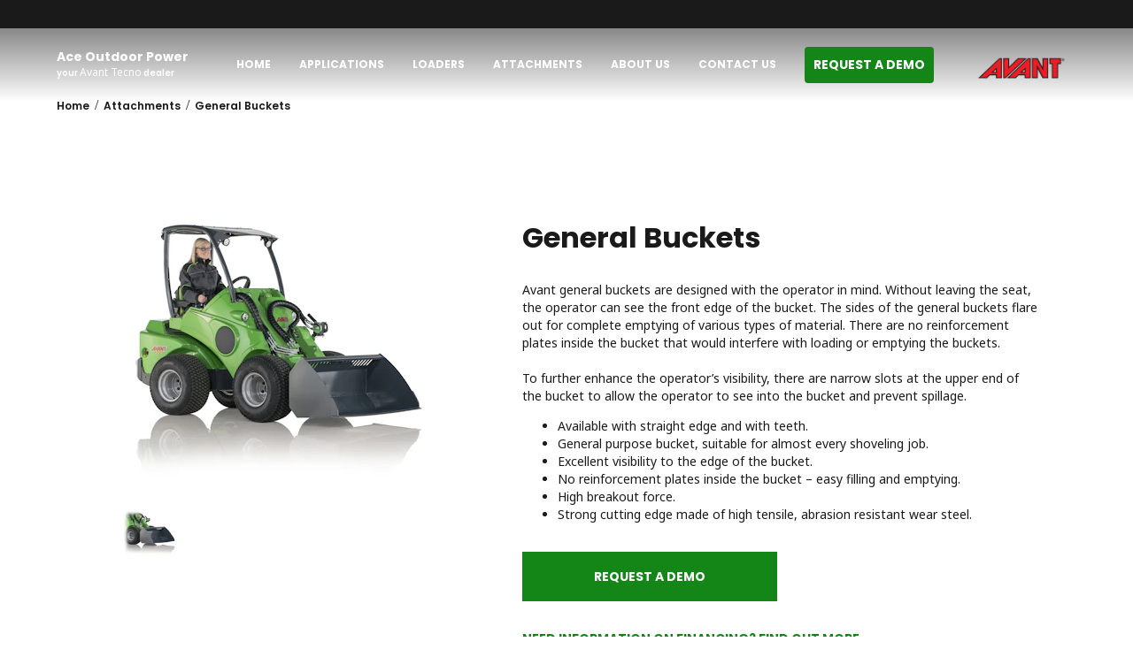

--- FILE ---
content_type: text/html; charset=utf-8
request_url: https://aceoutdoorpower.avantdealers.com/product/general-buckets/
body_size: 960185
content:
<!DOCTYPE html>

<!-- Built By PowerChord, Inc -->
<!-- https://www.powerchord.com/ -->
<html lang="en-US">
	<head>
	<!--- DataDog Loader --->
<script>
  (function(h,o,u,n,d) {
    h=h[d]=h[d]||{q:[],onReady:function(c){h.q.push(c)}}
    d=o.createElement(u);d.async=1;d.src=n
    n=o.getElementsByTagName(u)[0];n.parentNode.insertBefore(d,n)
  })(window,document,'script','https://www.datadoghq-browser-agent.com/us1/v6/datadog-logs.js','DD_LOGS')
</script>
<!--- DataDog Init --->
<script>

  window.DD_LOGS.onReady(function() {
    window.DD_LOGS.init({
      clientToken: 'pubd70868b07f686d67bc1b812b8b2fe84f',
      site: 'datadoghq.com',
      forwardErrorsToLogs: true,
      sessionSampleRate: 100,
    });

		try {
			window.DD_LOGS.setGlobalContext({
				environment: 'production',
				service: 'platform-renderer',
			});
		} catch (e) {
			console.error('Failed to set DD context', e);
		}
  })

</script>
<script>
	// GTM - Google Tag Manager
	window.pcBaseObj = {
		site: {
			organization: {
				ID: "5e8202967115e50001d9d267",
				name: "Ace Outdoor Power",
				trunkID: "5e3c2d0339c9ed0001499f82",
				type: "Dealer",
				ancestors: { "ID": "5e8202907115e50001d9d22b,5e3c2d0339c9ed0001499f82" },
				ancestorMap: [
					{
						ID: "5e8202907115e50001d9d22b",
						type: "Sales Manager",
						name: "Northeast US Region",
						externalID: "O20"
					},
					{
						ID: "5e3c2d0339c9ed0001499f82",
						type: "Brand",
						name: "Avant Tecno",
						externalID: "O1"
					}
				],
				firstAncestorOfType: function(s) {
					var results = window.pcBaseObj.site.organization.ancestorMap.filter(function(ancestor) { return ancestor.type === s })
					if (results.length > 0) {
						return results[0];
					}
					return undefined
				},
				dealerEligibility: "AVANT"
			}
		}
	};

	window.dataLayer = window.dataLayer || [];

	window.dataLayer.push({
		environment: "production",
		
		status: "active",
		
		property: "dealer",
		
		pageName: "General Buckets",
		
		trunkID: "5e3c2d0339c9ed0001499f82",
		organization: {
			ID: "5e8202967115e50001d9d267",
			name: "Ace Outdoor Power",
			externalID: "O24",
			type: "Dealer",
			eCommerce: "false".toLowerCase().trim() === "true" ? true : false,
			trunkID: "5e3c2d0339c9ed0001499f82",
			ancestors: { "ID": "5e8202907115e50001d9d22b,5e3c2d0339c9ed0001499f82" },
			ancestorMap: [
				
				
				{
					ID: "5e8202907115e50001d9d22b",
					type: "Sales Manager",
					name: "Northeast US Region",
					externalID: "O20"
				}
				
				,
				{
					ID: "5e3c2d0339c9ed0001499f82",
					type: "Brand",
					name: "Avant Tecno",
					externalID: "O1"
				}
				
			],
			dealerEligibility: "AVANT"
		},
		
		product: {
			name: "General Buckets",
			id: "A36710"
		}
		
	});
</script>
	
<script>
(function(w,d,s,l,i){w[l]=w[l]||[];w[l].push({'gtm.start':
new Date().getTime(),event:'gtm.js'});var f=d.getElementsByTagName(s)[0],
j=d.createElement(s),dl=l!='dataLayer'?'&l='+l:'';j.async=true;j.src=
'https://www.googletagmanager.com/gtm.js?id='+i+dl;f.parentNode.insertBefore(j,f);
})(window,document,'script','dataLayer','GTM-T9PF2TS');
</script>

<script>
(function(w,d,s,l,i){w[l]=w[l]||[];w[l].push({'gtm.start':
new Date().getTime(),event:'gtm.js'});var f=d.getElementsByTagName(s)[0],
j=d.createElement(s),dl=l!='dataLayer'?'&l='+l:'';j.async=true;j.src=
'https://www.googletagmanager.com/gtm.js?id='+i+dl;f.parentNode.insertBefore(j,f);
})(window,document,'script','dataLayer','GTM-T5ZNHVP');
</script>
<script type="application/ld+json">{
  "@context": "http://schema.org",
  "@type": "WebPage",
  "name": "General Buckets",
  "mainEntity": {
    "@type": "Product",
    "image": "https://powerchord.imgix.net/5e3c2d0339c9ed0001499f82/5eb33161d9aac30001c98fef.jpg?auto=format,compress",
    "name": "General Buckets",
    "description": "Avant general buckets are designed with the operator in mind.  Without leaving the seat, the operator can see the front edge of the bucket.  The sides of the general buckets flare out for complete emptying of various types of material.  There are no reinforcement plates inside the bucket that would interfere with loading or emptying the buckets. \u003cbr\u003e\u003cbr\u003e To further enhance the operator’s visibility, there are narrow slots at the upper end of the bucket to allow the operator to see into the bucket and prevent spillage. \u003cul\u003e \u003cli\u003eAvailable with straight edge and with teeth.\u003c/li\u003e \u003cli\u003eGeneral purpose bucket, suitable for almost every shoveling job.\u003c/li\u003e \u003cli\u003eExcellent visibility to the edge of the bucket.\u003c/li\u003e \u003cli\u003eNo reinforcement plates inside the bucket – easy filling and emptying.\u003c/li\u003e \u003cli\u003eHigh breakout force.\u003c/li\u003e \u003cli\u003eStrong cutting edge made of high tensile, abrasion resistant wear steel.\u003c/li\u003e",
    "brand": {
      "@type": "Brand",
      "name": "Avant Tecno"
    }
  }
}</script><script type="application/ld+json">{
  "@context": "http://schema.org",
  "@type": "LocalBusiness",
  "name": "Ace Outdoor Power",
  "address": {
    "@type": "PostalAddress",
    "streetAddress": "395 Route 9",
    "addressLocality": "Bayville",
    "addressRegion": "NJ",
    "postalCode": "08721",
    "addressCountry": "USA"
  },
  "telephone": "732-269-1155",
  "geo": {
    "@type": "GeoCoordinates",
    "latitude": 39.916824,
    "longitude": -74.1548
  }
}</script><meta content="width=device-width, initial-scale=1, minimum-scale=1" name="viewport"/><meta charset="UTF-8"/><!--- Global Dep: swiper-4.5 --->

<script>
/**
 * Swiper 4.5.0
 * Most modern mobile touch slider and framework with hardware accelerated transitions
 * http://www.idangero.us/swiper/
 *
 * Copyright 2014-2019 Vladimir Kharlampidi
 *
 * Released under the MIT License
 *
 * Released on: February 22, 2019
 */
!function(e,t){"object"==typeof exports&&"undefined"!=typeof module?module.exports=t():"function"==typeof define&&define.amd?define(t):(e=e||self).Swiper=t()}(this,function(){"use strict";var f="undefined"==typeof document?{body:{},addEventListener:function(){},removeEventListener:function(){},activeElement:{blur:function(){},nodeName:""},querySelector:function(){return null},querySelectorAll:function(){return[]},getElementById:function(){return null},createEvent:function(){return{initEvent:function(){}}},createElement:function(){return{children:[],childNodes:[],style:{},setAttribute:function(){},getElementsByTagName:function(){return[]}}},location:{hash:""}}:document,J="undefined"==typeof window?{document:f,navigator:{userAgent:""},location:{},history:{},CustomEvent:function(){return this},addEventListener:function(){},removeEventListener:function(){},getComputedStyle:function(){return{getPropertyValue:function(){return""}}},Image:function(){},Date:function(){},screen:{},setTimeout:function(){},clearTimeout:function(){}}:window,l=function(e){for(var t=0;t<e.length;t+=1)this[t]=e[t];return this.length=e.length,this};function L(e,t){var a=[],i=0;if(e&&!t&&e instanceof l)return e;if(e)if("string"==typeof e){var s,r,n=e.trim();if(0<=n.indexOf("<")&&0<=n.indexOf(">")){var o="div";for(0===n.indexOf("<li")&&(o="ul"),0===n.indexOf("<tr")&&(o="tbody"),0!==n.indexOf("<td")&&0!==n.indexOf("<th")||(o="tr"),0===n.indexOf("<tbody")&&(o="table"),0===n.indexOf("<option")&&(o="select"),(r=f.createElement(o)).innerHTML=n,i=0;i<r.childNodes.length;i+=1)a.push(r.childNodes[i])}else for(s=t||"#"!==e[0]||e.match(/[ .<>:~]/)?(t||f).querySelectorAll(e.trim()):[f.getElementById(e.trim().split("#")[1])],i=0;i<s.length;i+=1)s[i]&&a.push(s[i])}else if(e.nodeType||e===J||e===f)a.push(e);else if(0<e.length&&e[0].nodeType)for(i=0;i<e.length;i+=1)a.push(e[i]);return new l(a)}function r(e){for(var t=[],a=0;a<e.length;a+=1)-1===t.indexOf(e[a])&&t.push(e[a]);return t}L.fn=l.prototype,L.Class=l,L.Dom7=l;var t={addClass:function(e){if(void 0===e)return this;for(var t=e.split(" "),a=0;a<t.length;a+=1)for(var i=0;i<this.length;i+=1)void 0!==this[i]&&void 0!==this[i].classList&&this[i].classList.add(t[a]);return this},removeClass:function(e){for(var t=e.split(" "),a=0;a<t.length;a+=1)for(var i=0;i<this.length;i+=1)void 0!==this[i]&&void 0!==this[i].classList&&this[i].classList.remove(t[a]);return this},hasClass:function(e){return!!this[0]&&this[0].classList.contains(e)},toggleClass:function(e){for(var t=e.split(" "),a=0;a<t.length;a+=1)for(var i=0;i<this.length;i+=1)void 0!==this[i]&&void 0!==this[i].classList&&this[i].classList.toggle(t[a]);return this},attr:function(e,t){var a=arguments;if(1===arguments.length&&"string"==typeof e)return this[0]?this[0].getAttribute(e):void 0;for(var i=0;i<this.length;i+=1)if(2===a.length)this[i].setAttribute(e,t);else for(var s in e)this[i][s]=e[s],this[i].setAttribute(s,e[s]);return this},removeAttr:function(e){for(var t=0;t<this.length;t+=1)this[t].removeAttribute(e);return this},data:function(e,t){var a;if(void 0!==t){for(var i=0;i<this.length;i+=1)(a=this[i]).dom7ElementDataStorage||(a.dom7ElementDataStorage={}),a.dom7ElementDataStorage[e]=t;return this}if(a=this[0]){if(a.dom7ElementDataStorage&&e in a.dom7ElementDataStorage)return a.dom7ElementDataStorage[e];var s=a.getAttribute("data-"+e);return s||void 0}},transform:function(e){for(var t=0;t<this.length;t+=1){var a=this[t].style;a.webkitTransform=e,a.transform=e}return this},transition:function(e){"string"!=typeof e&&(e+="ms");for(var t=0;t<this.length;t+=1){var a=this[t].style;a.webkitTransitionDuration=e,a.transitionDuration=e}return this},on:function(){for(var e,t=[],a=arguments.length;a--;)t[a]=arguments[a];var i=t[0],r=t[1],n=t[2],s=t[3];function o(e){var t=e.target;if(t){var a=e.target.dom7EventData||[];if(a.indexOf(e)<0&&a.unshift(e),L(t).is(r))n.apply(t,a);else for(var i=L(t).parents(),s=0;s<i.length;s+=1)L(i[s]).is(r)&&n.apply(i[s],a)}}function l(e){var t=e&&e.target&&e.target.dom7EventData||[];t.indexOf(e)<0&&t.unshift(e),n.apply(this,t)}"function"==typeof t[1]&&(i=(e=t)[0],n=e[1],s=e[2],r=void 0),s||(s=!1);for(var d,p=i.split(" "),c=0;c<this.length;c+=1){var u=this[c];if(r)for(d=0;d<p.length;d+=1){var h=p[d];u.dom7LiveListeners||(u.dom7LiveListeners={}),u.dom7LiveListeners[h]||(u.dom7LiveListeners[h]=[]),u.dom7LiveListeners[h].push({listener:n,proxyListener:o}),u.addEventListener(h,o,s)}else for(d=0;d<p.length;d+=1){var v=p[d];u.dom7Listeners||(u.dom7Listeners={}),u.dom7Listeners[v]||(u.dom7Listeners[v]=[]),u.dom7Listeners[v].push({listener:n,proxyListener:l}),u.addEventListener(v,l,s)}}return this},off:function(){for(var e,t=[],a=arguments.length;a--;)t[a]=arguments[a];var i=t[0],s=t[1],r=t[2],n=t[3];"function"==typeof t[1]&&(i=(e=t)[0],r=e[1],n=e[2],s=void 0),n||(n=!1);for(var o=i.split(" "),l=0;l<o.length;l+=1)for(var d=o[l],p=0;p<this.length;p+=1){var c=this[p],u=void 0;if(!s&&c.dom7Listeners?u=c.dom7Listeners[d]:s&&c.dom7LiveListeners&&(u=c.dom7LiveListeners[d]),u&&u.length)for(var h=u.length-1;0<=h;h-=1){var v=u[h];r&&v.listener===r?(c.removeEventListener(d,v.proxyListener,n),u.splice(h,1)):r&&v.listener&&v.listener.dom7proxy&&v.listener.dom7proxy===r?(c.removeEventListener(d,v.proxyListener,n),u.splice(h,1)):r||(c.removeEventListener(d,v.proxyListener,n),u.splice(h,1))}}return this},trigger:function(){for(var e=[],t=arguments.length;t--;)e[t]=arguments[t];for(var a=e[0].split(" "),i=e[1],s=0;s<a.length;s+=1)for(var r=a[s],n=0;n<this.length;n+=1){var o=this[n],l=void 0;try{l=new J.CustomEvent(r,{detail:i,bubbles:!0,cancelable:!0})}catch(e){(l=f.createEvent("Event")).initEvent(r,!0,!0),l.detail=i}o.dom7EventData=e.filter(function(e,t){return 0<t}),o.dispatchEvent(l),o.dom7EventData=[],delete o.dom7EventData}return this},transitionEnd:function(t){var a,i=["webkitTransitionEnd","transitionend"],s=this;function r(e){if(e.target===this)for(t.call(this,e),a=0;a<i.length;a+=1)s.off(i[a],r)}if(t)for(a=0;a<i.length;a+=1)s.on(i[a],r);return this},outerWidth:function(e){if(0<this.length){if(e){var t=this.styles();return this[0].offsetWidth+parseFloat(t.getPropertyValue("margin-right"))+parseFloat(t.getPropertyValue("margin-left"))}return this[0].offsetWidth}return null},outerHeight:function(e){if(0<this.length){if(e){var t=this.styles();return this[0].offsetHeight+parseFloat(t.getPropertyValue("margin-top"))+parseFloat(t.getPropertyValue("margin-bottom"))}return this[0].offsetHeight}return null},offset:function(){if(0<this.length){var e=this[0],t=e.getBoundingClientRect(),a=f.body,i=e.clientTop||a.clientTop||0,s=e.clientLeft||a.clientLeft||0,r=e===J?J.scrollY:e.scrollTop,n=e===J?J.scrollX:e.scrollLeft;return{top:t.top+r-i,left:t.left+n-s}}return null},css:function(e,t){var a;if(1===arguments.length){if("string"!=typeof e){for(a=0;a<this.length;a+=1)for(var i in e)this[a].style[i]=e[i];return this}if(this[0])return J.getComputedStyle(this[0],null).getPropertyValue(e)}if(2===arguments.length&&"string"==typeof e){for(a=0;a<this.length;a+=1)this[a].style[e]=t;return this}return this},each:function(e){if(!e)return this;for(var t=0;t<this.length;t+=1)if(!1===e.call(this[t],t,this[t]))return this;return this},html:function(e){if(void 0===e)return this[0]?this[0].innerHTML:void 0;for(var t=0;t<this.length;t+=1)this[t].innerHTML=e;return this},text:function(e){if(void 0===e)return this[0]?this[0].textContent.trim():null;for(var t=0;t<this.length;t+=1)this[t].textContent=e;return this},is:function(e){var t,a,i=this[0];if(!i||void 0===e)return!1;if("string"==typeof e){if(i.matches)return i.matches(e);if(i.webkitMatchesSelector)return i.webkitMatchesSelector(e);if(i.msMatchesSelector)return i.msMatchesSelector(e);for(t=L(e),a=0;a<t.length;a+=1)if(t[a]===i)return!0;return!1}if(e===f)return i===f;if(e===J)return i===J;if(e.nodeType||e instanceof l){for(t=e.nodeType?[e]:e,a=0;a<t.length;a+=1)if(t[a]===i)return!0;return!1}return!1},index:function(){var e,t=this[0];if(t){for(e=0;null!==(t=t.previousSibling);)1===t.nodeType&&(e+=1);return e}},eq:function(e){if(void 0===e)return this;var t,a=this.length;return new l(a-1<e?[]:e<0?(t=a+e)<0?[]:[this[t]]:[this[e]])},append:function(){for(var e,t=[],a=arguments.length;a--;)t[a]=arguments[a];for(var i=0;i<t.length;i+=1){e=t[i];for(var s=0;s<this.length;s+=1)if("string"==typeof e){var r=f.createElement("div");for(r.innerHTML=e;r.firstChild;)this[s].appendChild(r.firstChild)}else if(e instanceof l)for(var n=0;n<e.length;n+=1)this[s].appendChild(e[n]);else this[s].appendChild(e)}return this},prepend:function(e){var t,a;for(t=0;t<this.length;t+=1)if("string"==typeof e){var i=f.createElement("div");for(i.innerHTML=e,a=i.childNodes.length-1;0<=a;a-=1)this[t].insertBefore(i.childNodes[a],this[t].childNodes[0])}else if(e instanceof l)for(a=0;a<e.length;a+=1)this[t].insertBefore(e[a],this[t].childNodes[0]);else this[t].insertBefore(e,this[t].childNodes[0]);return this},next:function(e){return 0<this.length?e?this[0].nextElementSibling&&L(this[0].nextElementSibling).is(e)?new l([this[0].nextElementSibling]):new l([]):this[0].nextElementSibling?new l([this[0].nextElementSibling]):new l([]):new l([])},nextAll:function(e){var t=[],a=this[0];if(!a)return new l([]);for(;a.nextElementSibling;){var i=a.nextElementSibling;e?L(i).is(e)&&t.push(i):t.push(i),a=i}return new l(t)},prev:function(e){if(0<this.length){var t=this[0];return e?t.previousElementSibling&&L(t.previousElementSibling).is(e)?new l([t.previousElementSibling]):new l([]):t.previousElementSibling?new l([t.previousElementSibling]):new l([])}return new l([])},prevAll:function(e){var t=[],a=this[0];if(!a)return new l([]);for(;a.previousElementSibling;){var i=a.previousElementSibling;e?L(i).is(e)&&t.push(i):t.push(i),a=i}return new l(t)},parent:function(e){for(var t=[],a=0;a<this.length;a+=1)null!==this[a].parentNode&&(e?L(this[a].parentNode).is(e)&&t.push(this[a].parentNode):t.push(this[a].parentNode));return L(r(t))},parents:function(e){for(var t=[],a=0;a<this.length;a+=1)for(var i=this[a].parentNode;i;)e?L(i).is(e)&&t.push(i):t.push(i),i=i.parentNode;return L(r(t))},closest:function(e){var t=this;return void 0===e?new l([]):(t.is(e)||(t=t.parents(e).eq(0)),t)},find:function(e){for(var t=[],a=0;a<this.length;a+=1)for(var i=this[a].querySelectorAll(e),s=0;s<i.length;s+=1)t.push(i[s]);return new l(t)},children:function(e){for(var t=[],a=0;a<this.length;a+=1)for(var i=this[a].childNodes,s=0;s<i.length;s+=1)e?1===i[s].nodeType&&L(i[s]).is(e)&&t.push(i[s]):1===i[s].nodeType&&t.push(i[s]);return new l(r(t))},remove:function(){for(var e=0;e<this.length;e+=1)this[e].parentNode&&this[e].parentNode.removeChild(this[e]);return this},add:function(){for(var e=[],t=arguments.length;t--;)e[t]=arguments[t];var a,i;for(a=0;a<e.length;a+=1){var s=L(e[a]);for(i=0;i<s.length;i+=1)this[this.length]=s[i],this.length+=1}return this},styles:function(){return this[0]?J.getComputedStyle(this[0],null):{}}};Object.keys(t).forEach(function(e){L.fn[e]=t[e]});var e,a,i,s,ee={deleteProps:function(e){var t=e;Object.keys(t).forEach(function(e){try{t[e]=null}catch(e){}try{delete t[e]}catch(e){}})},nextTick:function(e,t){return void 0===t&&(t=0),setTimeout(e,t)},now:function(){return Date.now()},getTranslate:function(e,t){var a,i,s;void 0===t&&(t="x");var r=J.getComputedStyle(e,null);return J.WebKitCSSMatrix?(6<(i=r.transform||r.webkitTransform).split(",").length&&(i=i.split(", ").map(function(e){return e.replace(",",".")}).join(", ")),s=new J.WebKitCSSMatrix("none"===i?"":i)):a=(s=r.MozTransform||r.OTransform||r.MsTransform||r.msTransform||r.transform||r.getPropertyValue("transform").replace("translate(","matrix(1, 0, 0, 1,")).toString().split(","),"x"===t&&(i=J.WebKitCSSMatrix?s.m41:16===a.length?parseFloat(a[12]):parseFloat(a[4])),"y"===t&&(i=J.WebKitCSSMatrix?s.m42:16===a.length?parseFloat(a[13]):parseFloat(a[5])),i||0},parseUrlQuery:function(e){var t,a,i,s,r={},n=e||J.location.href;if("string"==typeof n&&n.length)for(s=(a=(n=-1<n.indexOf("?")?n.replace(/\S*\?/,""):"").split("&").filter(function(e){return""!==e})).length,t=0;t<s;t+=1)i=a[t].replace(/#\S+/g,"").split("="),r[decodeURIComponent(i[0])]=void 0===i[1]?void 0:decodeURIComponent(i[1])||"";return r},isObject:function(e){return"object"==typeof e&&null!==e&&e.constructor&&e.constructor===Object},extend:function(){for(var e=[],t=arguments.length;t--;)e[t]=arguments[t];for(var a=Object(e[0]),i=1;i<e.length;i+=1){var s=e[i];if(null!=s)for(var r=Object.keys(Object(s)),n=0,o=r.length;n<o;n+=1){var l=r[n],d=Object.getOwnPropertyDescriptor(s,l);void 0!==d&&d.enumerable&&(ee.isObject(a[l])&&ee.isObject(s[l])?ee.extend(a[l],s[l]):!ee.isObject(a[l])&&ee.isObject(s[l])?(a[l]={},ee.extend(a[l],s[l])):a[l]=s[l])}}return a}},te=(i=f.createElement("div"),{touch:J.Modernizr&&!0===J.Modernizr.touch||!!(0<J.navigator.maxTouchPoints||"ontouchstart"in J||J.DocumentTouch&&f instanceof J.DocumentTouch),pointerEvents:!!(J.navigator.pointerEnabled||J.PointerEvent||"maxTouchPoints"in J.navigator&&0<J.navigator.maxTouchPoints),prefixedPointerEvents:!!J.navigator.msPointerEnabled,transition:(a=i.style,"transition"in a||"webkitTransition"in a||"MozTransition"in a),transforms3d:J.Modernizr&&!0===J.Modernizr.csstransforms3d||(e=i.style,"webkitPerspective"in e||"MozPerspective"in e||"OPerspective"in e||"MsPerspective"in e||"perspective"in e),flexbox:function(){for(var e=i.style,t="alignItems webkitAlignItems webkitBoxAlign msFlexAlign mozBoxAlign webkitFlexDirection msFlexDirection mozBoxDirection mozBoxOrient webkitBoxDirection webkitBoxOrient".split(" "),a=0;a<t.length;a+=1)if(t[a]in e)return!0;return!1}(),observer:"MutationObserver"in J||"WebkitMutationObserver"in J,passiveListener:function(){var e=!1;try{var t=Object.defineProperty({},"passive",{get:function(){e=!0}});J.addEventListener("testPassiveListener",null,t)}catch(e){}return e}(),gestures:"ongesturestart"in J}),I={isIE:!!J.navigator.userAgent.match(/Trident/g)||!!J.navigator.userAgent.match(/MSIE/g),isEdge:!!J.navigator.userAgent.match(/Edge/g),isSafari:(s=J.navigator.userAgent.toLowerCase(),0<=s.indexOf("safari")&&s.indexOf("chrome")<0&&s.indexOf("android")<0),isUiWebView:/(iPhone|iPod|iPad).*AppleWebKit(?!.*Safari)/i.test(J.navigator.userAgent)},n=function(e){void 0===e&&(e={});var t=this;t.params=e,t.eventsListeners={},t.params&&t.params.on&&Object.keys(t.params.on).forEach(function(e){t.on(e,t.params.on[e])})},o={components:{configurable:!0}};n.prototype.on=function(e,t,a){var i=this;if("function"!=typeof t)return i;var s=a?"unshift":"push";return e.split(" ").forEach(function(e){i.eventsListeners[e]||(i.eventsListeners[e]=[]),i.eventsListeners[e][s](t)}),i},n.prototype.once=function(a,i,e){var s=this;if("function"!=typeof i)return s;function r(){for(var e=[],t=arguments.length;t--;)e[t]=arguments[t];i.apply(s,e),s.off(a,r),r.f7proxy&&delete r.f7proxy}return r.f7proxy=i,s.on(a,r,e)},n.prototype.off=function(e,i){var s=this;return s.eventsListeners&&e.split(" ").forEach(function(a){void 0===i?s.eventsListeners[a]=[]:s.eventsListeners[a]&&s.eventsListeners[a].length&&s.eventsListeners[a].forEach(function(e,t){(e===i||e.f7proxy&&e.f7proxy===i)&&s.eventsListeners[a].splice(t,1)})}),s},n.prototype.emit=function(){for(var e=[],t=arguments.length;t--;)e[t]=arguments[t];var a,i,s,r=this;return r.eventsListeners&&("string"==typeof e[0]||Array.isArray(e[0])?(a=e[0],i=e.slice(1,e.length),s=r):(a=e[0].events,i=e[0].data,s=e[0].context||r),(Array.isArray(a)?a:a.split(" ")).forEach(function(e){if(r.eventsListeners&&r.eventsListeners[e]){var t=[];r.eventsListeners[e].forEach(function(e){t.push(e)}),t.forEach(function(e){e.apply(s,i)})}})),r},n.prototype.useModulesParams=function(a){var i=this;i.modules&&Object.keys(i.modules).forEach(function(e){var t=i.modules[e];t.params&&ee.extend(a,t.params)})},n.prototype.useModules=function(i){void 0===i&&(i={});var s=this;s.modules&&Object.keys(s.modules).forEach(function(e){var a=s.modules[e],t=i[e]||{};a.instance&&Object.keys(a.instance).forEach(function(e){var t=a.instance[e];s[e]="function"==typeof t?t.bind(s):t}),a.on&&s.on&&Object.keys(a.on).forEach(function(e){s.on(e,a.on[e])}),a.create&&a.create.bind(s)(t)})},o.components.set=function(e){this.use&&this.use(e)},n.installModule=function(t){for(var e=[],a=arguments.length-1;0<a--;)e[a]=arguments[a+1];var i=this;i.prototype.modules||(i.prototype.modules={});var s=t.name||Object.keys(i.prototype.modules).length+"_"+ee.now();return(i.prototype.modules[s]=t).proto&&Object.keys(t.proto).forEach(function(e){i.prototype[e]=t.proto[e]}),t.static&&Object.keys(t.static).forEach(function(e){i[e]=t.static[e]}),t.install&&t.install.apply(i,e),i},n.use=function(e){for(var t=[],a=arguments.length-1;0<a--;)t[a]=arguments[a+1];var i=this;return Array.isArray(e)?(e.forEach(function(e){return i.installModule(e)}),i):i.installModule.apply(i,[e].concat(t))},Object.defineProperties(n,o);var d={updateSize:function(){var e,t,a=this,i=a.$el;e=void 0!==a.params.width?a.params.width:i[0].clientWidth,t=void 0!==a.params.height?a.params.height:i[0].clientHeight,0===e&&a.isHorizontal()||0===t&&a.isVertical()||(e=e-parseInt(i.css("padding-left"),10)-parseInt(i.css("padding-right"),10),t=t-parseInt(i.css("padding-top"),10)-parseInt(i.css("padding-bottom"),10),ee.extend(a,{width:e,height:t,size:a.isHorizontal()?e:t}))},updateSlides:function(){var e=this,t=e.params,a=e.$wrapperEl,i=e.size,s=e.rtlTranslate,r=e.wrongRTL,n=e.virtual&&t.virtual.enabled,o=n?e.virtual.slides.length:e.slides.length,l=a.children("."+e.params.slideClass),d=n?e.virtual.slides.length:l.length,p=[],c=[],u=[],h=t.slidesOffsetBefore;"function"==typeof h&&(h=t.slidesOffsetBefore.call(e));var v=t.slidesOffsetAfter;"function"==typeof v&&(v=t.slidesOffsetAfter.call(e));var f=e.snapGrid.length,m=e.snapGrid.length,g=t.spaceBetween,b=-h,w=0,y=0;if(void 0!==i){var x,T;"string"==typeof g&&0<=g.indexOf("%")&&(g=parseFloat(g.replace("%",""))/100*i),e.virtualSize=-g,s?l.css({marginLeft:"",marginTop:""}):l.css({marginRight:"",marginBottom:""}),1<t.slidesPerColumn&&(x=Math.floor(d/t.slidesPerColumn)===d/e.params.slidesPerColumn?d:Math.ceil(d/t.slidesPerColumn)*t.slidesPerColumn,"auto"!==t.slidesPerView&&"row"===t.slidesPerColumnFill&&(x=Math.max(x,t.slidesPerView*t.slidesPerColumn)));for(var E,S=t.slidesPerColumn,C=x/S,M=Math.floor(d/t.slidesPerColumn),z=0;z<d;z+=1){T=0;var P=l.eq(z);if(1<t.slidesPerColumn){var k=void 0,$=void 0,L=void 0;"column"===t.slidesPerColumnFill?(L=z-($=Math.floor(z/S))*S,(M<$||$===M&&L===S-1)&&S<=(L+=1)&&(L=0,$+=1),k=$+L*x/S,P.css({"-webkit-box-ordinal-group":k,"-moz-box-ordinal-group":k,"-ms-flex-order":k,"-webkit-order":k,order:k})):$=z-(L=Math.floor(z/C))*C,P.css("margin-"+(e.isHorizontal()?"top":"left"),0!==L&&t.spaceBetween&&t.spaceBetween+"px").attr("data-swiper-column",$).attr("data-swiper-row",L)}if("none"!==P.css("display")){if("auto"===t.slidesPerView){var I=J.getComputedStyle(P[0],null),D=P[0].style.transform,O=P[0].style.webkitTransform;if(D&&(P[0].style.transform="none"),O&&(P[0].style.webkitTransform="none"),t.roundLengths)T=e.isHorizontal()?P.outerWidth(!0):P.outerHeight(!0);else if(e.isHorizontal()){var A=parseFloat(I.getPropertyValue("width")),H=parseFloat(I.getPropertyValue("padding-left")),N=parseFloat(I.getPropertyValue("padding-right")),G=parseFloat(I.getPropertyValue("margin-left")),B=parseFloat(I.getPropertyValue("margin-right")),X=I.getPropertyValue("box-sizing");T=X&&"border-box"===X?A+G+B:A+H+N+G+B}else{var Y=parseFloat(I.getPropertyValue("height")),V=parseFloat(I.getPropertyValue("padding-top")),F=parseFloat(I.getPropertyValue("padding-bottom")),R=parseFloat(I.getPropertyValue("margin-top")),q=parseFloat(I.getPropertyValue("margin-bottom")),W=I.getPropertyValue("box-sizing");T=W&&"border-box"===W?Y+R+q:Y+V+F+R+q}D&&(P[0].style.transform=D),O&&(P[0].style.webkitTransform=O),t.roundLengths&&(T=Math.floor(T))}else T=(i-(t.slidesPerView-1)*g)/t.slidesPerView,t.roundLengths&&(T=Math.floor(T)),l[z]&&(e.isHorizontal()?l[z].style.width=T+"px":l[z].style.height=T+"px");l[z]&&(l[z].swiperSlideSize=T),u.push(T),t.centeredSlides?(b=b+T/2+w/2+g,0===w&&0!==z&&(b=b-i/2-g),0===z&&(b=b-i/2-g),Math.abs(b)<.001&&(b=0),t.roundLengths&&(b=Math.floor(b)),y%t.slidesPerGroup==0&&p.push(b),c.push(b)):(t.roundLengths&&(b=Math.floor(b)),y%t.slidesPerGroup==0&&p.push(b),c.push(b),b=b+T+g),e.virtualSize+=T+g,w=T,y+=1}}if(e.virtualSize=Math.max(e.virtualSize,i)+v,s&&r&&("slide"===t.effect||"coverflow"===t.effect)&&a.css({width:e.virtualSize+t.spaceBetween+"px"}),te.flexbox&&!t.setWrapperSize||(e.isHorizontal()?a.css({width:e.virtualSize+t.spaceBetween+"px"}):a.css({height:e.virtualSize+t.spaceBetween+"px"})),1<t.slidesPerColumn&&(e.virtualSize=(T+t.spaceBetween)*x,e.virtualSize=Math.ceil(e.virtualSize/t.slidesPerColumn)-t.spaceBetween,e.isHorizontal()?a.css({width:e.virtualSize+t.spaceBetween+"px"}):a.css({height:e.virtualSize+t.spaceBetween+"px"}),t.centeredSlides)){E=[];for(var j=0;j<p.length;j+=1){var U=p[j];t.roundLengths&&(U=Math.floor(U)),p[j]<e.virtualSize+p[0]&&E.push(U)}p=E}if(!t.centeredSlides){E=[];for(var K=0;K<p.length;K+=1){var _=p[K];t.roundLengths&&(_=Math.floor(_)),p[K]<=e.virtualSize-i&&E.push(_)}p=E,1<Math.floor(e.virtualSize-i)-Math.floor(p[p.length-1])&&p.push(e.virtualSize-i)}if(0===p.length&&(p=[0]),0!==t.spaceBetween&&(e.isHorizontal()?s?l.css({marginLeft:g+"px"}):l.css({marginRight:g+"px"}):l.css({marginBottom:g+"px"})),t.centerInsufficientSlides){var Z=0;if(u.forEach(function(e){Z+=e+(t.spaceBetween?t.spaceBetween:0)}),(Z-=t.spaceBetween)<i){var Q=(i-Z)/2;p.forEach(function(e,t){p[t]=e-Q}),c.forEach(function(e,t){c[t]=e+Q})}}ee.extend(e,{slides:l,snapGrid:p,slidesGrid:c,slidesSizesGrid:u}),d!==o&&e.emit("slidesLengthChange"),p.length!==f&&(e.params.watchOverflow&&e.checkOverflow(),e.emit("snapGridLengthChange")),c.length!==m&&e.emit("slidesGridLengthChange"),(t.watchSlidesProgress||t.watchSlidesVisibility)&&e.updateSlidesOffset()}},updateAutoHeight:function(e){var t,a=this,i=[],s=0;if("number"==typeof e?a.setTransition(e):!0===e&&a.setTransition(a.params.speed),"auto"!==a.params.slidesPerView&&1<a.params.slidesPerView)for(t=0;t<Math.ceil(a.params.slidesPerView);t+=1){var r=a.activeIndex+t;if(r>a.slides.length)break;i.push(a.slides.eq(r)[0])}else i.push(a.slides.eq(a.activeIndex)[0]);for(t=0;t<i.length;t+=1)if(void 0!==i[t]){var n=i[t].offsetHeight;s=s<n?n:s}s&&a.$wrapperEl.css("height",s+"px")},updateSlidesOffset:function(){for(var e=this.slides,t=0;t<e.length;t+=1)e[t].swiperSlideOffset=this.isHorizontal()?e[t].offsetLeft:e[t].offsetTop},updateSlidesProgress:function(e){void 0===e&&(e=this&&this.translate||0);var t=this,a=t.params,i=t.slides,s=t.rtlTranslate;if(0!==i.length){void 0===i[0].swiperSlideOffset&&t.updateSlidesOffset();var r=-e;s&&(r=e),i.removeClass(a.slideVisibleClass),t.visibleSlidesIndexes=[],t.visibleSlides=[];for(var n=0;n<i.length;n+=1){var o=i[n],l=(r+(a.centeredSlides?t.minTranslate():0)-o.swiperSlideOffset)/(o.swiperSlideSize+a.spaceBetween);if(a.watchSlidesVisibility){var d=-(r-o.swiperSlideOffset),p=d+t.slidesSizesGrid[n];(0<=d&&d<t.size||0<p&&p<=t.size||d<=0&&p>=t.size)&&(t.visibleSlides.push(o),t.visibleSlidesIndexes.push(n),i.eq(n).addClass(a.slideVisibleClass))}o.progress=s?-l:l}t.visibleSlides=L(t.visibleSlides)}},updateProgress:function(e){void 0===e&&(e=this&&this.translate||0);var t=this,a=t.params,i=t.maxTranslate()-t.minTranslate(),s=t.progress,r=t.isBeginning,n=t.isEnd,o=r,l=n;0===i?n=r=!(s=0):(r=(s=(e-t.minTranslate())/i)<=0,n=1<=s),ee.extend(t,{progress:s,isBeginning:r,isEnd:n}),(a.watchSlidesProgress||a.watchSlidesVisibility)&&t.updateSlidesProgress(e),r&&!o&&t.emit("reachBeginning toEdge"),n&&!l&&t.emit("reachEnd toEdge"),(o&&!r||l&&!n)&&t.emit("fromEdge"),t.emit("progress",s)},updateSlidesClasses:function(){var e,t=this,a=t.slides,i=t.params,s=t.$wrapperEl,r=t.activeIndex,n=t.realIndex,o=t.virtual&&i.virtual.enabled;a.removeClass(i.slideActiveClass+" "+i.slideNextClass+" "+i.slidePrevClass+" "+i.slideDuplicateActiveClass+" "+i.slideDuplicateNextClass+" "+i.slideDuplicatePrevClass),(e=o?t.$wrapperEl.find("."+i.slideClass+'[data-swiper-slide-index="'+r+'"]'):a.eq(r)).addClass(i.slideActiveClass),i.loop&&(e.hasClass(i.slideDuplicateClass)?s.children("."+i.slideClass+":not(."+i.slideDuplicateClass+')[data-swiper-slide-index="'+n+'"]').addClass(i.slideDuplicateActiveClass):s.children("."+i.slideClass+"."+i.slideDuplicateClass+'[data-swiper-slide-index="'+n+'"]').addClass(i.slideDuplicateActiveClass));var l=e.nextAll("."+i.slideClass).eq(0).addClass(i.slideNextClass);i.loop&&0===l.length&&(l=a.eq(0)).addClass(i.slideNextClass);var d=e.prevAll("."+i.slideClass).eq(0).addClass(i.slidePrevClass);i.loop&&0===d.length&&(d=a.eq(-1)).addClass(i.slidePrevClass),i.loop&&(l.hasClass(i.slideDuplicateClass)?s.children("."+i.slideClass+":not(."+i.slideDuplicateClass+')[data-swiper-slide-index="'+l.attr("data-swiper-slide-index")+'"]').addClass(i.slideDuplicateNextClass):s.children("."+i.slideClass+"."+i.slideDuplicateClass+'[data-swiper-slide-index="'+l.attr("data-swiper-slide-index")+'"]').addClass(i.slideDuplicateNextClass),d.hasClass(i.slideDuplicateClass)?s.children("."+i.slideClass+":not(."+i.slideDuplicateClass+')[data-swiper-slide-index="'+d.attr("data-swiper-slide-index")+'"]').addClass(i.slideDuplicatePrevClass):s.children("."+i.slideClass+"."+i.slideDuplicateClass+'[data-swiper-slide-index="'+d.attr("data-swiper-slide-index")+'"]').addClass(i.slideDuplicatePrevClass))},updateActiveIndex:function(e){var t,a=this,i=a.rtlTranslate?a.translate:-a.translate,s=a.slidesGrid,r=a.snapGrid,n=a.params,o=a.activeIndex,l=a.realIndex,d=a.snapIndex,p=e;if(void 0===p){for(var c=0;c<s.length;c+=1)void 0!==s[c+1]?i>=s[c]&&i<s[c+1]-(s[c+1]-s[c])/2?p=c:i>=s[c]&&i<s[c+1]&&(p=c+1):i>=s[c]&&(p=c);n.normalizeSlideIndex&&(p<0||void 0===p)&&(p=0)}if((t=0<=r.indexOf(i)?r.indexOf(i):Math.floor(p/n.slidesPerGroup))>=r.length&&(t=r.length-1),p!==o){var u=parseInt(a.slides.eq(p).attr("data-swiper-slide-index")||p,10);ee.extend(a,{snapIndex:t,realIndex:u,previousIndex:o,activeIndex:p}),a.emit("activeIndexChange"),a.emit("snapIndexChange"),l!==u&&a.emit("realIndexChange"),a.emit("slideChange")}else t!==d&&(a.snapIndex=t,a.emit("snapIndexChange"))},updateClickedSlide:function(e){var t=this,a=t.params,i=L(e.target).closest("."+a.slideClass)[0],s=!1;if(i)for(var r=0;r<t.slides.length;r+=1)t.slides[r]===i&&(s=!0);if(!i||!s)return t.clickedSlide=void 0,void(t.clickedIndex=void 0);t.clickedSlide=i,t.virtual&&t.params.virtual.enabled?t.clickedIndex=parseInt(L(i).attr("data-swiper-slide-index"),10):t.clickedIndex=L(i).index(),a.slideToClickedSlide&&void 0!==t.clickedIndex&&t.clickedIndex!==t.activeIndex&&t.slideToClickedSlide()}};var p={getTranslate:function(e){void 0===e&&(e=this.isHorizontal()?"x":"y");var t=this.params,a=this.rtlTranslate,i=this.translate,s=this.$wrapperEl;if(t.virtualTranslate)return a?-i:i;var r=ee.getTranslate(s[0],e);return a&&(r=-r),r||0},setTranslate:function(e,t){var a=this,i=a.rtlTranslate,s=a.params,r=a.$wrapperEl,n=a.progress,o=0,l=0;a.isHorizontal()?o=i?-e:e:l=e,s.roundLengths&&(o=Math.floor(o),l=Math.floor(l)),s.virtualTranslate||(te.transforms3d?r.transform("translate3d("+o+"px, "+l+"px, 0px)"):r.transform("translate("+o+"px, "+l+"px)")),a.previousTranslate=a.translate,a.translate=a.isHorizontal()?o:l;var d=a.maxTranslate()-a.minTranslate();(0===d?0:(e-a.minTranslate())/d)!==n&&a.updateProgress(e),a.emit("setTranslate",a.translate,t)},minTranslate:function(){return-this.snapGrid[0]},maxTranslate:function(){return-this.snapGrid[this.snapGrid.length-1]}};var c={setTransition:function(e,t){this.$wrapperEl.transition(e),this.emit("setTransition",e,t)},transitionStart:function(e,t){void 0===e&&(e=!0);var a=this,i=a.activeIndex,s=a.params,r=a.previousIndex;s.autoHeight&&a.updateAutoHeight();var n=t;if(n||(n=r<i?"next":i<r?"prev":"reset"),a.emit("transitionStart"),e&&i!==r){if("reset"===n)return void a.emit("slideResetTransitionStart");a.emit("slideChangeTransitionStart"),"next"===n?a.emit("slideNextTransitionStart"):a.emit("slidePrevTransitionStart")}},transitionEnd:function(e,t){void 0===e&&(e=!0);var a=this,i=a.activeIndex,s=a.previousIndex;a.animating=!1,a.setTransition(0);var r=t;if(r||(r=s<i?"next":i<s?"prev":"reset"),a.emit("transitionEnd"),e&&i!==s){if("reset"===r)return void a.emit("slideResetTransitionEnd");a.emit("slideChangeTransitionEnd"),"next"===r?a.emit("slideNextTransitionEnd"):a.emit("slidePrevTransitionEnd")}}};var u={slideTo:function(e,t,a,i){void 0===e&&(e=0),void 0===t&&(t=this.params.speed),void 0===a&&(a=!0);var s=this,r=e;r<0&&(r=0);var n=s.params,o=s.snapGrid,l=s.slidesGrid,d=s.previousIndex,p=s.activeIndex,c=s.rtlTranslate;if(s.animating&&n.preventInteractionOnTransition)return!1;var u=Math.floor(r/n.slidesPerGroup);u>=o.length&&(u=o.length-1),(p||n.initialSlide||0)===(d||0)&&a&&s.emit("beforeSlideChangeStart");var h,v=-o[u];if(s.updateProgress(v),n.normalizeSlideIndex)for(var f=0;f<l.length;f+=1)-Math.floor(100*v)>=Math.floor(100*l[f])&&(r=f);if(s.initialized&&r!==p){if(!s.allowSlideNext&&v<s.translate&&v<s.minTranslate())return!1;if(!s.allowSlidePrev&&v>s.translate&&v>s.maxTranslate()&&(p||0)!==r)return!1}return h=p<r?"next":r<p?"prev":"reset",c&&-v===s.translate||!c&&v===s.translate?(s.updateActiveIndex(r),n.autoHeight&&s.updateAutoHeight(),s.updateSlidesClasses(),"slide"!==n.effect&&s.setTranslate(v),"reset"!==h&&(s.transitionStart(a,h),s.transitionEnd(a,h)),!1):(0!==t&&te.transition?(s.setTransition(t),s.setTranslate(v),s.updateActiveIndex(r),s.updateSlidesClasses(),s.emit("beforeTransitionStart",t,i),s.transitionStart(a,h),s.animating||(s.animating=!0,s.onSlideToWrapperTransitionEnd||(s.onSlideToWrapperTransitionEnd=function(e){s&&!s.destroyed&&e.target===this&&(s.$wrapperEl[0].removeEventListener("transitionend",s.onSlideToWrapperTransitionEnd),s.$wrapperEl[0].removeEventListener("webkitTransitionEnd",s.onSlideToWrapperTransitionEnd),s.onSlideToWrapperTransitionEnd=null,delete s.onSlideToWrapperTransitionEnd,s.transitionEnd(a,h))}),s.$wrapperEl[0].addEventListener("transitionend",s.onSlideToWrapperTransitionEnd),s.$wrapperEl[0].addEventListener("webkitTransitionEnd",s.onSlideToWrapperTransitionEnd))):(s.setTransition(0),s.setTranslate(v),s.updateActiveIndex(r),s.updateSlidesClasses(),s.emit("beforeTransitionStart",t,i),s.transitionStart(a,h),s.transitionEnd(a,h)),!0)},slideToLoop:function(e,t,a,i){void 0===e&&(e=0),void 0===t&&(t=this.params.speed),void 0===a&&(a=!0);var s=e;return this.params.loop&&(s+=this.loopedSlides),this.slideTo(s,t,a,i)},slideNext:function(e,t,a){void 0===e&&(e=this.params.speed),void 0===t&&(t=!0);var i=this,s=i.params,r=i.animating;return s.loop?!r&&(i.loopFix(),i._clientLeft=i.$wrapperEl[0].clientLeft,i.slideTo(i.activeIndex+s.slidesPerGroup,e,t,a)):i.slideTo(i.activeIndex+s.slidesPerGroup,e,t,a)},slidePrev:function(e,t,a){void 0===e&&(e=this.params.speed),void 0===t&&(t=!0);var i=this,s=i.params,r=i.animating,n=i.snapGrid,o=i.slidesGrid,l=i.rtlTranslate;if(s.loop){if(r)return!1;i.loopFix(),i._clientLeft=i.$wrapperEl[0].clientLeft}function d(e){return e<0?-Math.floor(Math.abs(e)):Math.floor(e)}var p,c=d(l?i.translate:-i.translate),u=n.map(function(e){return d(e)}),h=(o.map(function(e){return d(e)}),n[u.indexOf(c)],n[u.indexOf(c)-1]);return void 0!==h&&(p=o.indexOf(h))<0&&(p=i.activeIndex-1),i.slideTo(p,e,t,a)},slideReset:function(e,t,a){return void 0===e&&(e=this.params.speed),void 0===t&&(t=!0),this.slideTo(this.activeIndex,e,t,a)},slideToClosest:function(e,t,a){void 0===e&&(e=this.params.speed),void 0===t&&(t=!0);var i=this,s=i.activeIndex,r=Math.floor(s/i.params.slidesPerGroup);if(r<i.snapGrid.length-1){var n=i.rtlTranslate?i.translate:-i.translate,o=i.snapGrid[r];(i.snapGrid[r+1]-o)/2<n-o&&(s=i.params.slidesPerGroup)}return i.slideTo(s,e,t,a)},slideToClickedSlide:function(){var e,t=this,a=t.params,i=t.$wrapperEl,s="auto"===a.slidesPerView?t.slidesPerViewDynamic():a.slidesPerView,r=t.clickedIndex;if(a.loop){if(t.animating)return;e=parseInt(L(t.clickedSlide).attr("data-swiper-slide-index"),10),a.centeredSlides?r<t.loopedSlides-s/2||r>t.slides.length-t.loopedSlides+s/2?(t.loopFix(),r=i.children("."+a.slideClass+'[data-swiper-slide-index="'+e+'"]:not(.'+a.slideDuplicateClass+")").eq(0).index(),ee.nextTick(function(){t.slideTo(r)})):t.slideTo(r):r>t.slides.length-s?(t.loopFix(),r=i.children("."+a.slideClass+'[data-swiper-slide-index="'+e+'"]:not(.'+a.slideDuplicateClass+")").eq(0).index(),ee.nextTick(function(){t.slideTo(r)})):t.slideTo(r)}else t.slideTo(r)}};var h={loopCreate:function(){var i=this,e=i.params,t=i.$wrapperEl;t.children("."+e.slideClass+"."+e.slideDuplicateClass).remove();var s=t.children("."+e.slideClass);if(e.loopFillGroupWithBlank){var a=e.slidesPerGroup-s.length%e.slidesPerGroup;if(a!==e.slidesPerGroup){for(var r=0;r<a;r+=1){var n=L(f.createElement("div")).addClass(e.slideClass+" "+e.slideBlankClass);t.append(n)}s=t.children("."+e.slideClass)}}"auto"!==e.slidesPerView||e.loopedSlides||(e.loopedSlides=s.length),i.loopedSlides=parseInt(e.loopedSlides||e.slidesPerView,10),i.loopedSlides+=e.loopAdditionalSlides,i.loopedSlides>s.length&&(i.loopedSlides=s.length);var o=[],l=[];s.each(function(e,t){var a=L(t);e<i.loopedSlides&&l.push(t),e<s.length&&e>=s.length-i.loopedSlides&&o.push(t),a.attr("data-swiper-slide-index",e)});for(var d=0;d<l.length;d+=1)t.append(L(l[d].cloneNode(!0)).addClass(e.slideDuplicateClass));for(var p=o.length-1;0<=p;p-=1)t.prepend(L(o[p].cloneNode(!0)).addClass(e.slideDuplicateClass))},loopFix:function(){var e,t=this,a=t.params,i=t.activeIndex,s=t.slides,r=t.loopedSlides,n=t.allowSlidePrev,o=t.allowSlideNext,l=t.snapGrid,d=t.rtlTranslate;t.allowSlidePrev=!0,t.allowSlideNext=!0;var p=-l[i]-t.getTranslate();i<r?(e=s.length-3*r+i,e+=r,t.slideTo(e,0,!1,!0)&&0!==p&&t.setTranslate((d?-t.translate:t.translate)-p)):("auto"===a.slidesPerView&&2*r<=i||i>=s.length-r)&&(e=-s.length+i+r,e+=r,t.slideTo(e,0,!1,!0)&&0!==p&&t.setTranslate((d?-t.translate:t.translate)-p));t.allowSlidePrev=n,t.allowSlideNext=o},loopDestroy:function(){var e=this.$wrapperEl,t=this.params,a=this.slides;e.children("."+t.slideClass+"."+t.slideDuplicateClass+",."+t.slideClass+"."+t.slideBlankClass).remove(),a.removeAttr("data-swiper-slide-index")}};var v={setGrabCursor:function(e){if(!(te.touch||!this.params.simulateTouch||this.params.watchOverflow&&this.isLocked)){var t=this.el;t.style.cursor="move",t.style.cursor=e?"-webkit-grabbing":"-webkit-grab",t.style.cursor=e?"-moz-grabbin":"-moz-grab",t.style.cursor=e?"grabbing":"grab"}},unsetGrabCursor:function(){te.touch||this.params.watchOverflow&&this.isLocked||(this.el.style.cursor="")}};var m={appendSlide:function(e){var t=this,a=t.$wrapperEl,i=t.params;if(i.loop&&t.loopDestroy(),"object"==typeof e&&"length"in e)for(var s=0;s<e.length;s+=1)e[s]&&a.append(e[s]);else a.append(e);i.loop&&t.loopCreate(),i.observer&&te.observer||t.update()},prependSlide:function(e){var t=this,a=t.params,i=t.$wrapperEl,s=t.activeIndex;a.loop&&t.loopDestroy();var r=s+1;if("object"==typeof e&&"length"in e){for(var n=0;n<e.length;n+=1)e[n]&&i.prepend(e[n]);r=s+e.length}else i.prepend(e);a.loop&&t.loopCreate(),a.observer&&te.observer||t.update(),t.slideTo(r,0,!1)},addSlide:function(e,t){var a=this,i=a.$wrapperEl,s=a.params,r=a.activeIndex;s.loop&&(r-=a.loopedSlides,a.loopDestroy(),a.slides=i.children("."+s.slideClass));var n=a.slides.length;if(e<=0)a.prependSlide(t);else if(n<=e)a.appendSlide(t);else{for(var o=e<r?r+1:r,l=[],d=n-1;e<=d;d-=1){var p=a.slides.eq(d);p.remove(),l.unshift(p)}if("object"==typeof t&&"length"in t){for(var c=0;c<t.length;c+=1)t[c]&&i.append(t[c]);o=e<r?r+t.length:r}else i.append(t);for(var u=0;u<l.length;u+=1)i.append(l[u]);s.loop&&a.loopCreate(),s.observer&&te.observer||a.update(),s.loop?a.slideTo(o+a.loopedSlides,0,!1):a.slideTo(o,0,!1)}},removeSlide:function(e){var t=this,a=t.params,i=t.$wrapperEl,s=t.activeIndex;a.loop&&(s-=t.loopedSlides,t.loopDestroy(),t.slides=i.children("."+a.slideClass));var r,n=s;if("object"==typeof e&&"length"in e){for(var o=0;o<e.length;o+=1)r=e[o],t.slides[r]&&t.slides.eq(r).remove(),r<n&&(n-=1);n=Math.max(n,0)}else r=e,t.slides[r]&&t.slides.eq(r).remove(),r<n&&(n-=1),n=Math.max(n,0);a.loop&&t.loopCreate(),a.observer&&te.observer||t.update(),a.loop?t.slideTo(n+t.loopedSlides,0,!1):t.slideTo(n,0,!1)},removeAllSlides:function(){for(var e=[],t=0;t<this.slides.length;t+=1)e.push(t);this.removeSlide(e)}},g=function(){var e=J.navigator.userAgent,t={ios:!1,android:!1,androidChrome:!1,desktop:!1,windows:!1,iphone:!1,ipod:!1,ipad:!1,cordova:J.cordova||J.phonegap,phonegap:J.cordova||J.phonegap},a=e.match(/(Windows Phone);?[\s\/]+([\d.]+)?/),i=e.match(/(Android);?[\s\/]+([\d.]+)?/),s=e.match(/(iPad).*OS\s([\d_]+)/),r=e.match(/(iPod)(.*OS\s([\d_]+))?/),n=!s&&e.match(/(iPhone\sOS|iOS)\s([\d_]+)/);if(a&&(t.os="windows",t.osVersion=a[2],t.windows=!0),i&&!a&&(t.os="android",t.osVersion=i[2],t.android=!0,t.androidChrome=0<=e.toLowerCase().indexOf("chrome")),(s||n||r)&&(t.os="ios",t.ios=!0),n&&!r&&(t.osVersion=n[2].replace(/_/g,"."),t.iphone=!0),s&&(t.osVersion=s[2].replace(/_/g,"."),t.ipad=!0),r&&(t.osVersion=r[3]?r[3].replace(/_/g,"."):null,t.iphone=!0),t.ios&&t.osVersion&&0<=e.indexOf("Version/")&&"10"===t.osVersion.split(".")[0]&&(t.osVersion=e.toLowerCase().split("version/")[1].split(" ")[0]),t.desktop=!(t.os||t.android||t.webView),t.webView=(n||s||r)&&e.match(/.*AppleWebKit(?!.*Safari)/i),t.os&&"ios"===t.os){var o=t.osVersion.split("."),l=f.querySelector('meta[name="viewport"]');t.minimalUi=!t.webView&&(r||n)&&(1*o[0]==7?1<=1*o[1]:7<1*o[0])&&l&&0<=l.getAttribute("content").indexOf("minimal-ui")}return t.pixelRatio=J.devicePixelRatio||1,t}();function b(){var e=this,t=e.params,a=e.el;if(!a||0!==a.offsetWidth){t.breakpoints&&e.setBreakpoint();var i=e.allowSlideNext,s=e.allowSlidePrev,r=e.snapGrid;if(e.allowSlideNext=!0,e.allowSlidePrev=!0,e.updateSize(),e.updateSlides(),t.freeMode){var n=Math.min(Math.max(e.translate,e.maxTranslate()),e.minTranslate());e.setTranslate(n),e.updateActiveIndex(),e.updateSlidesClasses(),t.autoHeight&&e.updateAutoHeight()}else e.updateSlidesClasses(),("auto"===t.slidesPerView||1<t.slidesPerView)&&e.isEnd&&!e.params.centeredSlides?e.slideTo(e.slides.length-1,0,!1,!0):e.slideTo(e.activeIndex,0,!1,!0);e.allowSlidePrev=s,e.allowSlideNext=i,e.params.watchOverflow&&r!==e.snapGrid&&e.checkOverflow()}}var w={init:!0,direction:"horizontal",touchEventsTarget:"container",initialSlide:0,speed:300,preventInteractionOnTransition:!1,edgeSwipeDetection:!1,edgeSwipeThreshold:20,freeMode:!1,freeModeMomentum:!0,freeModeMomentumRatio:1,freeModeMomentumBounce:!0,freeModeMomentumBounceRatio:1,freeModeMomentumVelocityRatio:1,freeModeSticky:!1,freeModeMinimumVelocity:.02,autoHeight:!1,setWrapperSize:!1,virtualTranslate:!1,effect:"slide",breakpoints:void 0,breakpointsInverse:!1,spaceBetween:0,slidesPerView:1,slidesPerColumn:1,slidesPerColumnFill:"column",slidesPerGroup:1,centeredSlides:!1,slidesOffsetBefore:0,slidesOffsetAfter:0,normalizeSlideIndex:!0,centerInsufficientSlides:!1,watchOverflow:!1,roundLengths:!1,touchRatio:1,touchAngle:45,simulateTouch:!0,shortSwipes:!0,longSwipes:!0,longSwipesRatio:.5,longSwipesMs:300,followFinger:!0,allowTouchMove:!0,threshold:0,touchMoveStopPropagation:!0,touchStartPreventDefault:!0,touchStartForcePreventDefault:!1,touchReleaseOnEdges:!1,uniqueNavElements:!0,resistance:!0,resistanceRatio:.85,watchSlidesProgress:!1,watchSlidesVisibility:!1,grabCursor:!1,preventClicks:!0,preventClicksPropagation:!0,slideToClickedSlide:!1,preloadImages:!0,updateOnImagesReady:!0,loop:!1,loopAdditionalSlides:0,loopedSlides:null,loopFillGroupWithBlank:!1,allowSlidePrev:!0,allowSlideNext:!0,swipeHandler:null,noSwiping:!0,noSwipingClass:"swiper-no-swiping",noSwipingSelector:null,passiveListeners:!0,containerModifierClass:"swiper-container-",slideClass:"swiper-slide",slideBlankClass:"swiper-slide-invisible-blank",slideActiveClass:"swiper-slide-active",slideDuplicateActiveClass:"swiper-slide-duplicate-active",slideVisibleClass:"swiper-slide-visible",slideDuplicateClass:"swiper-slide-duplicate",slideNextClass:"swiper-slide-next",slideDuplicateNextClass:"swiper-slide-duplicate-next",slidePrevClass:"swiper-slide-prev",slideDuplicatePrevClass:"swiper-slide-duplicate-prev",wrapperClass:"swiper-wrapper",runCallbacksOnInit:!0},y={update:d,translate:p,transition:c,slide:u,loop:h,grabCursor:v,manipulation:m,events:{attachEvents:function(){var e=this,t=e.params,a=e.touchEvents,i=e.el,s=e.wrapperEl;e.onTouchStart=function(e){var t=this,a=t.touchEventsData,i=t.params,s=t.touches;if(!t.animating||!i.preventInteractionOnTransition){var r=e;if(r.originalEvent&&(r=r.originalEvent),a.isTouchEvent="touchstart"===r.type,(a.isTouchEvent||!("which"in r)||3!==r.which)&&!(!a.isTouchEvent&&"button"in r&&0<r.button||a.isTouched&&a.isMoved))if(i.noSwiping&&L(r.target).closest(i.noSwipingSelector?i.noSwipingSelector:"."+i.noSwipingClass)[0])t.allowClick=!0;else if(!i.swipeHandler||L(r).closest(i.swipeHandler)[0]){s.currentX="touchstart"===r.type?r.targetTouches[0].pageX:r.pageX,s.currentY="touchstart"===r.type?r.targetTouches[0].pageY:r.pageY;var n=s.currentX,o=s.currentY,l=i.edgeSwipeDetection||i.iOSEdgeSwipeDetection,d=i.edgeSwipeThreshold||i.iOSEdgeSwipeThreshold;if(!l||!(n<=d||n>=J.screen.width-d)){if(ee.extend(a,{isTouched:!0,isMoved:!1,allowTouchCallbacks:!0,isScrolling:void 0,startMoving:void 0}),s.startX=n,s.startY=o,a.touchStartTime=ee.now(),t.allowClick=!0,t.updateSize(),t.swipeDirection=void 0,0<i.threshold&&(a.allowThresholdMove=!1),"touchstart"!==r.type){var p=!0;L(r.target).is(a.formElements)&&(p=!1),f.activeElement&&L(f.activeElement).is(a.formElements)&&f.activeElement!==r.target&&f.activeElement.blur();var c=p&&t.allowTouchMove&&i.touchStartPreventDefault;(i.touchStartForcePreventDefault||c)&&r.preventDefault()}t.emit("touchStart",r)}}}}.bind(e),e.onTouchMove=function(e){var t=this,a=t.touchEventsData,i=t.params,s=t.touches,r=t.rtlTranslate,n=e;if(n.originalEvent&&(n=n.originalEvent),a.isTouched){if(!a.isTouchEvent||"mousemove"!==n.type){var o="touchmove"===n.type?n.targetTouches[0].pageX:n.pageX,l="touchmove"===n.type?n.targetTouches[0].pageY:n.pageY;if(n.preventedByNestedSwiper)return s.startX=o,void(s.startY=l);if(!t.allowTouchMove)return t.allowClick=!1,void(a.isTouched&&(ee.extend(s,{startX:o,startY:l,currentX:o,currentY:l}),a.touchStartTime=ee.now()));if(a.isTouchEvent&&i.touchReleaseOnEdges&&!i.loop)if(t.isVertical()){if(l<s.startY&&t.translate<=t.maxTranslate()||l>s.startY&&t.translate>=t.minTranslate())return a.isTouched=!1,void(a.isMoved=!1)}else if(o<s.startX&&t.translate<=t.maxTranslate()||o>s.startX&&t.translate>=t.minTranslate())return;if(a.isTouchEvent&&f.activeElement&&n.target===f.activeElement&&L(n.target).is(a.formElements))return a.isMoved=!0,void(t.allowClick=!1);if(a.allowTouchCallbacks&&t.emit("touchMove",n),!(n.targetTouches&&1<n.targetTouches.length)){s.currentX=o,s.currentY=l;var d,p=s.currentX-s.startX,c=s.currentY-s.startY;if(!(t.params.threshold&&Math.sqrt(Math.pow(p,2)+Math.pow(c,2))<t.params.threshold))if(void 0===a.isScrolling&&(t.isHorizontal()&&s.currentY===s.startY||t.isVertical()&&s.currentX===s.startX?a.isScrolling=!1:25<=p*p+c*c&&(d=180*Math.atan2(Math.abs(c),Math.abs(p))/Math.PI,a.isScrolling=t.isHorizontal()?d>i.touchAngle:90-d>i.touchAngle)),a.isScrolling&&t.emit("touchMoveOpposite",n),void 0===a.startMoving&&(s.currentX===s.startX&&s.currentY===s.startY||(a.startMoving=!0)),a.isScrolling)a.isTouched=!1;else if(a.startMoving){t.allowClick=!1,n.preventDefault(),i.touchMoveStopPropagation&&!i.nested&&n.stopPropagation(),a.isMoved||(i.loop&&t.loopFix(),a.startTranslate=t.getTranslate(),t.setTransition(0),t.animating&&t.$wrapperEl.trigger("webkitTransitionEnd transitionend"),a.allowMomentumBounce=!1,!i.grabCursor||!0!==t.allowSlideNext&&!0!==t.allowSlidePrev||t.setGrabCursor(!0),t.emit("sliderFirstMove",n)),t.emit("sliderMove",n),a.isMoved=!0;var u=t.isHorizontal()?p:c;s.diff=u,u*=i.touchRatio,r&&(u=-u),t.swipeDirection=0<u?"prev":"next",a.currentTranslate=u+a.startTranslate;var h=!0,v=i.resistanceRatio;if(i.touchReleaseOnEdges&&(v=0),0<u&&a.currentTranslate>t.minTranslate()?(h=!1,i.resistance&&(a.currentTranslate=t.minTranslate()-1+Math.pow(-t.minTranslate()+a.startTranslate+u,v))):u<0&&a.currentTranslate<t.maxTranslate()&&(h=!1,i.resistance&&(a.currentTranslate=t.maxTranslate()+1-Math.pow(t.maxTranslate()-a.startTranslate-u,v))),h&&(n.preventedByNestedSwiper=!0),!t.allowSlideNext&&"next"===t.swipeDirection&&a.currentTranslate<a.startTranslate&&(a.currentTranslate=a.startTranslate),!t.allowSlidePrev&&"prev"===t.swipeDirection&&a.currentTranslate>a.startTranslate&&(a.currentTranslate=a.startTranslate),0<i.threshold){if(!(Math.abs(u)>i.threshold||a.allowThresholdMove))return void(a.currentTranslate=a.startTranslate);if(!a.allowThresholdMove)return a.allowThresholdMove=!0,s.startX=s.currentX,s.startY=s.currentY,a.currentTranslate=a.startTranslate,void(s.diff=t.isHorizontal()?s.currentX-s.startX:s.currentY-s.startY)}i.followFinger&&((i.freeMode||i.watchSlidesProgress||i.watchSlidesVisibility)&&(t.updateActiveIndex(),t.updateSlidesClasses()),i.freeMode&&(0===a.velocities.length&&a.velocities.push({position:s[t.isHorizontal()?"startX":"startY"],time:a.touchStartTime}),a.velocities.push({position:s[t.isHorizontal()?"currentX":"currentY"],time:ee.now()})),t.updateProgress(a.currentTranslate),t.setTranslate(a.currentTranslate))}}}}else a.startMoving&&a.isScrolling&&t.emit("touchMoveOpposite",n)}.bind(e),e.onTouchEnd=function(e){var t=this,a=t.touchEventsData,i=t.params,s=t.touches,r=t.rtlTranslate,n=t.$wrapperEl,o=t.slidesGrid,l=t.snapGrid,d=e;if(d.originalEvent&&(d=d.originalEvent),a.allowTouchCallbacks&&t.emit("touchEnd",d),a.allowTouchCallbacks=!1,!a.isTouched)return a.isMoved&&i.grabCursor&&t.setGrabCursor(!1),a.isMoved=!1,void(a.startMoving=!1);i.grabCursor&&a.isMoved&&a.isTouched&&(!0===t.allowSlideNext||!0===t.allowSlidePrev)&&t.setGrabCursor(!1);var p,c=ee.now(),u=c-a.touchStartTime;if(t.allowClick&&(t.updateClickedSlide(d),t.emit("tap",d),u<300&&300<c-a.lastClickTime&&(a.clickTimeout&&clearTimeout(a.clickTimeout),a.clickTimeout=ee.nextTick(function(){t&&!t.destroyed&&t.emit("click",d)},300)),u<300&&c-a.lastClickTime<300&&(a.clickTimeout&&clearTimeout(a.clickTimeout),t.emit("doubleTap",d))),a.lastClickTime=ee.now(),ee.nextTick(function(){t.destroyed||(t.allowClick=!0)}),!a.isTouched||!a.isMoved||!t.swipeDirection||0===s.diff||a.currentTranslate===a.startTranslate)return a.isTouched=!1,a.isMoved=!1,void(a.startMoving=!1);if(a.isTouched=!1,a.isMoved=!1,a.startMoving=!1,p=i.followFinger?r?t.translate:-t.translate:-a.currentTranslate,i.freeMode){if(p<-t.minTranslate())return void t.slideTo(t.activeIndex);if(p>-t.maxTranslate())return void(t.slides.length<l.length?t.slideTo(l.length-1):t.slideTo(t.slides.length-1));if(i.freeModeMomentum){if(1<a.velocities.length){var h=a.velocities.pop(),v=a.velocities.pop(),f=h.position-v.position,m=h.time-v.time;t.velocity=f/m,t.velocity/=2,Math.abs(t.velocity)<i.freeModeMinimumVelocity&&(t.velocity=0),(150<m||300<ee.now()-h.time)&&(t.velocity=0)}else t.velocity=0;t.velocity*=i.freeModeMomentumVelocityRatio,a.velocities.length=0;var g=1e3*i.freeModeMomentumRatio,b=t.velocity*g,w=t.translate+b;r&&(w=-w);var y,x,T=!1,E=20*Math.abs(t.velocity)*i.freeModeMomentumBounceRatio;if(w<t.maxTranslate())i.freeModeMomentumBounce?(w+t.maxTranslate()<-E&&(w=t.maxTranslate()-E),y=t.maxTranslate(),T=!0,a.allowMomentumBounce=!0):w=t.maxTranslate(),i.loop&&i.centeredSlides&&(x=!0);else if(w>t.minTranslate())i.freeModeMomentumBounce?(w-t.minTranslate()>E&&(w=t.minTranslate()+E),y=t.minTranslate(),T=!0,a.allowMomentumBounce=!0):w=t.minTranslate(),i.loop&&i.centeredSlides&&(x=!0);else if(i.freeModeSticky){for(var S,C=0;C<l.length;C+=1)if(l[C]>-w){S=C;break}w=-(w=Math.abs(l[S]-w)<Math.abs(l[S-1]-w)||"next"===t.swipeDirection?l[S]:l[S-1])}if(x&&t.once("transitionEnd",function(){t.loopFix()}),0!==t.velocity)g=r?Math.abs((-w-t.translate)/t.velocity):Math.abs((w-t.translate)/t.velocity);else if(i.freeModeSticky)return void t.slideToClosest();i.freeModeMomentumBounce&&T?(t.updateProgress(y),t.setTransition(g),t.setTranslate(w),t.transitionStart(!0,t.swipeDirection),t.animating=!0,n.transitionEnd(function(){t&&!t.destroyed&&a.allowMomentumBounce&&(t.emit("momentumBounce"),t.setTransition(i.speed),t.setTranslate(y),n.transitionEnd(function(){t&&!t.destroyed&&t.transitionEnd()}))})):t.velocity?(t.updateProgress(w),t.setTransition(g),t.setTranslate(w),t.transitionStart(!0,t.swipeDirection),t.animating||(t.animating=!0,n.transitionEnd(function(){t&&!t.destroyed&&t.transitionEnd()}))):t.updateProgress(w),t.updateActiveIndex(),t.updateSlidesClasses()}else if(i.freeModeSticky)return void t.slideToClosest();(!i.freeModeMomentum||u>=i.longSwipesMs)&&(t.updateProgress(),t.updateActiveIndex(),t.updateSlidesClasses())}else{for(var M=0,z=t.slidesSizesGrid[0],P=0;P<o.length;P+=i.slidesPerGroup)void 0!==o[P+i.slidesPerGroup]?p>=o[P]&&p<o[P+i.slidesPerGroup]&&(z=o[(M=P)+i.slidesPerGroup]-o[P]):p>=o[P]&&(M=P,z=o[o.length-1]-o[o.length-2]);var k=(p-o[M])/z;if(u>i.longSwipesMs){if(!i.longSwipes)return void t.slideTo(t.activeIndex);"next"===t.swipeDirection&&(k>=i.longSwipesRatio?t.slideTo(M+i.slidesPerGroup):t.slideTo(M)),"prev"===t.swipeDirection&&(k>1-i.longSwipesRatio?t.slideTo(M+i.slidesPerGroup):t.slideTo(M))}else{if(!i.shortSwipes)return void t.slideTo(t.activeIndex);"next"===t.swipeDirection&&t.slideTo(M+i.slidesPerGroup),"prev"===t.swipeDirection&&t.slideTo(M)}}}.bind(e),e.onClick=function(e){this.allowClick||(this.params.preventClicks&&e.preventDefault(),this.params.preventClicksPropagation&&this.animating&&(e.stopPropagation(),e.stopImmediatePropagation()))}.bind(e);var r="container"===t.touchEventsTarget?i:s,n=!!t.nested;if(te.touch||!te.pointerEvents&&!te.prefixedPointerEvents){if(te.touch){var o=!("touchstart"!==a.start||!te.passiveListener||!t.passiveListeners)&&{passive:!0,capture:!1};r.addEventListener(a.start,e.onTouchStart,o),r.addEventListener(a.move,e.onTouchMove,te.passiveListener?{passive:!1,capture:n}:n),r.addEventListener(a.end,e.onTouchEnd,o)}(t.simulateTouch&&!g.ios&&!g.android||t.simulateTouch&&!te.touch&&g.ios)&&(r.addEventListener("mousedown",e.onTouchStart,!1),f.addEventListener("mousemove",e.onTouchMove,n),f.addEventListener("mouseup",e.onTouchEnd,!1))}else r.addEventListener(a.start,e.onTouchStart,!1),f.addEventListener(a.move,e.onTouchMove,n),f.addEventListener(a.end,e.onTouchEnd,!1);(t.preventClicks||t.preventClicksPropagation)&&r.addEventListener("click",e.onClick,!0),e.on(g.ios||g.android?"resize orientationchange observerUpdate":"resize observerUpdate",b,!0)},detachEvents:function(){var e=this,t=e.params,a=e.touchEvents,i=e.el,s=e.wrapperEl,r="container"===t.touchEventsTarget?i:s,n=!!t.nested;if(te.touch||!te.pointerEvents&&!te.prefixedPointerEvents){if(te.touch){var o=!("onTouchStart"!==a.start||!te.passiveListener||!t.passiveListeners)&&{passive:!0,capture:!1};r.removeEventListener(a.start,e.onTouchStart,o),r.removeEventListener(a.move,e.onTouchMove,n),r.removeEventListener(a.end,e.onTouchEnd,o)}(t.simulateTouch&&!g.ios&&!g.android||t.simulateTouch&&!te.touch&&g.ios)&&(r.removeEventListener("mousedown",e.onTouchStart,!1),f.removeEventListener("mousemove",e.onTouchMove,n),f.removeEventListener("mouseup",e.onTouchEnd,!1))}else r.removeEventListener(a.start,e.onTouchStart,!1),f.removeEventListener(a.move,e.onTouchMove,n),f.removeEventListener(a.end,e.onTouchEnd,!1);(t.preventClicks||t.preventClicksPropagation)&&r.removeEventListener("click",e.onClick,!0),e.off(g.ios||g.android?"resize orientationchange observerUpdate":"resize observerUpdate",b)}},breakpoints:{setBreakpoint:function(){var e=this,t=e.activeIndex,a=e.initialized,i=e.loopedSlides;void 0===i&&(i=0);var s=e.params,r=s.breakpoints;if(r&&(!r||0!==Object.keys(r).length)){var n=e.getBreakpoint(r);if(n&&e.currentBreakpoint!==n){var o=n in r?r[n]:void 0;o&&["slidesPerView","spaceBetween","slidesPerGroup"].forEach(function(e){var t=o[e];void 0!==t&&(o[e]="slidesPerView"!==e||"AUTO"!==t&&"auto"!==t?"slidesPerView"===e?parseFloat(t):parseInt(t,10):"auto")});var l=o||e.originalParams,d=l.direction&&l.direction!==s.direction,p=s.loop&&(l.slidesPerView!==s.slidesPerView||d);d&&a&&e.changeDirection(),ee.extend(e.params,l),ee.extend(e,{allowTouchMove:e.params.allowTouchMove,allowSlideNext:e.params.allowSlideNext,allowSlidePrev:e.params.allowSlidePrev}),e.currentBreakpoint=n,p&&a&&(e.loopDestroy(),e.loopCreate(),e.updateSlides(),e.slideTo(t-i+e.loopedSlides,0,!1)),e.emit("breakpoint",l)}}},getBreakpoint:function(e){if(e){var t=!1,a=[];Object.keys(e).forEach(function(e){a.push(e)}),a.sort(function(e,t){return parseInt(e,10)-parseInt(t,10)});for(var i=0;i<a.length;i+=1){var s=a[i];this.params.breakpointsInverse?s<=J.innerWidth&&(t=s):s>=J.innerWidth&&!t&&(t=s)}return t||"max"}}},checkOverflow:{checkOverflow:function(){var e=this,t=e.isLocked;e.isLocked=1===e.snapGrid.length,e.allowSlideNext=!e.isLocked,e.allowSlidePrev=!e.isLocked,t!==e.isLocked&&e.emit(e.isLocked?"lock":"unlock"),t&&t!==e.isLocked&&(e.isEnd=!1,e.navigation.update())}},classes:{addClasses:function(){var t=this.classNames,a=this.params,e=this.rtl,i=this.$el,s=[];s.push("initialized"),s.push(a.direction),a.freeMode&&s.push("free-mode"),te.flexbox||s.push("no-flexbox"),a.autoHeight&&s.push("autoheight"),e&&s.push("rtl"),1<a.slidesPerColumn&&s.push("multirow"),g.android&&s.push("android"),g.ios&&s.push("ios"),(I.isIE||I.isEdge)&&(te.pointerEvents||te.prefixedPointerEvents)&&s.push("wp8-"+a.direction),s.forEach(function(e){t.push(a.containerModifierClass+e)}),i.addClass(t.join(" "))},removeClasses:function(){var e=this.$el,t=this.classNames;e.removeClass(t.join(" "))}},images:{loadImage:function(e,t,a,i,s,r){var n;function o(){r&&r()}e.complete&&s?o():t?((n=new J.Image).onload=o,n.onerror=o,i&&(n.sizes=i),a&&(n.srcset=a),t&&(n.src=t)):o()},preloadImages:function(){var e=this;function t(){null!=e&&e&&!e.destroyed&&(void 0!==e.imagesLoaded&&(e.imagesLoaded+=1),e.imagesLoaded===e.imagesToLoad.length&&(e.params.updateOnImagesReady&&e.update(),e.emit("imagesReady")))}e.imagesToLoad=e.$el.find("img");for(var a=0;a<e.imagesToLoad.length;a+=1){var i=e.imagesToLoad[a];e.loadImage(i,i.currentSrc||i.getAttribute("src"),i.srcset||i.getAttribute("srcset"),i.sizes||i.getAttribute("sizes"),!0,t)}}}},x={},T=function(u){function h(){for(var e,t,s,a=[],i=arguments.length;i--;)a[i]=arguments[i];1===a.length&&a[0].constructor&&a[0].constructor===Object?s=a[0]:(t=(e=a)[0],s=e[1]),s||(s={}),s=ee.extend({},s),t&&!s.el&&(s.el=t),u.call(this,s),Object.keys(y).forEach(function(t){Object.keys(y[t]).forEach(function(e){h.prototype[e]||(h.prototype[e]=y[t][e])})});var r=this;void 0===r.modules&&(r.modules={}),Object.keys(r.modules).forEach(function(e){var t=r.modules[e];if(t.params){var a=Object.keys(t.params)[0],i=t.params[a];if("object"!=typeof i||null===i)return;if(!(a in s&&"enabled"in i))return;!0===s[a]&&(s[a]={enabled:!0}),"object"!=typeof s[a]||"enabled"in s[a]||(s[a].enabled=!0),s[a]||(s[a]={enabled:!1})}});var n=ee.extend({},w);r.useModulesParams(n),r.params=ee.extend({},n,x,s),r.originalParams=ee.extend({},r.params),r.passedParams=ee.extend({},s);var o=(r.$=L)(r.params.el);if(t=o[0]){if(1<o.length){var l=[];return o.each(function(e,t){var a=ee.extend({},s,{el:t});l.push(new h(a))}),l}t.swiper=r,o.data("swiper",r);var d,p,c=o.children("."+r.params.wrapperClass);return ee.extend(r,{$el:o,el:t,$wrapperEl:c,wrapperEl:c[0],classNames:[],slides:L(),slidesGrid:[],snapGrid:[],slidesSizesGrid:[],isHorizontal:function(){return"horizontal"===r.params.direction},isVertical:function(){return"vertical"===r.params.direction},rtl:"rtl"===t.dir.toLowerCase()||"rtl"===o.css("direction"),rtlTranslate:"horizontal"===r.params.direction&&("rtl"===t.dir.toLowerCase()||"rtl"===o.css("direction")),wrongRTL:"-webkit-box"===c.css("display"),activeIndex:0,realIndex:0,isBeginning:!0,isEnd:!1,translate:0,previousTranslate:0,progress:0,velocity:0,animating:!1,allowSlideNext:r.params.allowSlideNext,allowSlidePrev:r.params.allowSlidePrev,touchEvents:(d=["touchstart","touchmove","touchend"],p=["mousedown","mousemove","mouseup"],te.pointerEvents?p=["pointerdown","pointermove","pointerup"]:te.prefixedPointerEvents&&(p=["MSPointerDown","MSPointerMove","MSPointerUp"]),r.touchEventsTouch={start:d[0],move:d[1],end:d[2]},r.touchEventsDesktop={start:p[0],move:p[1],end:p[2]},te.touch||!r.params.simulateTouch?r.touchEventsTouch:r.touchEventsDesktop),touchEventsData:{isTouched:void 0,isMoved:void 0,allowTouchCallbacks:void 0,touchStartTime:void 0,isScrolling:void 0,currentTranslate:void 0,startTranslate:void 0,allowThresholdMove:void 0,formElements:"input, select, option, textarea, button, video",lastClickTime:ee.now(),clickTimeout:void 0,velocities:[],allowMomentumBounce:void 0,isTouchEvent:void 0,startMoving:void 0},allowClick:!0,allowTouchMove:r.params.allowTouchMove,touches:{startX:0,startY:0,currentX:0,currentY:0,diff:0},imagesToLoad:[],imagesLoaded:0}),r.useModules(),r.params.init&&r.init(),r}}u&&(h.__proto__=u);var e={extendedDefaults:{configurable:!0},defaults:{configurable:!0},Class:{configurable:!0},$:{configurable:!0}};return((h.prototype=Object.create(u&&u.prototype)).constructor=h).prototype.slidesPerViewDynamic=function(){var e=this,t=e.params,a=e.slides,i=e.slidesGrid,s=e.size,r=e.activeIndex,n=1;if(t.centeredSlides){for(var o,l=a[r].swiperSlideSize,d=r+1;d<a.length;d+=1)a[d]&&!o&&(n+=1,s<(l+=a[d].swiperSlideSize)&&(o=!0));for(var p=r-1;0<=p;p-=1)a[p]&&!o&&(n+=1,s<(l+=a[p].swiperSlideSize)&&(o=!0))}else for(var c=r+1;c<a.length;c+=1)i[c]-i[r]<s&&(n+=1);return n},h.prototype.update=function(){var a=this;if(a&&!a.destroyed){var e=a.snapGrid,t=a.params;t.breakpoints&&a.setBreakpoint(),a.updateSize(),a.updateSlides(),a.updateProgress(),a.updateSlidesClasses(),a.params.freeMode?(i(),a.params.autoHeight&&a.updateAutoHeight()):(("auto"===a.params.slidesPerView||1<a.params.slidesPerView)&&a.isEnd&&!a.params.centeredSlides?a.slideTo(a.slides.length-1,0,!1,!0):a.slideTo(a.activeIndex,0,!1,!0))||i(),t.watchOverflow&&e!==a.snapGrid&&a.checkOverflow(),a.emit("update")}function i(){var e=a.rtlTranslate?-1*a.translate:a.translate,t=Math.min(Math.max(e,a.maxTranslate()),a.minTranslate());a.setTranslate(t),a.updateActiveIndex(),a.updateSlidesClasses()}},h.prototype.changeDirection=function(a,e){void 0===e&&(e=!0);var t=this,i=t.params.direction;return a||(a="horizontal"===i?"vertical":"horizontal"),a===i||"horizontal"!==a&&"vertical"!==a||("vertical"===i&&(t.$el.removeClass(t.params.containerModifierClass+"vertical wp8-vertical").addClass(""+t.params.containerModifierClass+a),(I.isIE||I.isEdge)&&(te.pointerEvents||te.prefixedPointerEvents)&&t.$el.addClass(t.params.containerModifierClass+"wp8-"+a)),"horizontal"===i&&(t.$el.removeClass(t.params.containerModifierClass+"horizontal wp8-horizontal").addClass(""+t.params.containerModifierClass+a),(I.isIE||I.isEdge)&&(te.pointerEvents||te.prefixedPointerEvents)&&t.$el.addClass(t.params.containerModifierClass+"wp8-"+a)),t.params.direction=a,t.slides.each(function(e,t){"vertical"===a?t.style.width="":t.style.height=""}),t.emit("changeDirection"),e&&t.update()),t},h.prototype.init=function(){var e=this;e.initialized||(e.emit("beforeInit"),e.params.breakpoints&&e.setBreakpoint(),e.addClasses(),e.params.loop&&e.loopCreate(),e.updateSize(),e.updateSlides(),e.params.watchOverflow&&e.checkOverflow(),e.params.grabCursor&&e.setGrabCursor(),e.params.preloadImages&&e.preloadImages(),e.params.loop?e.slideTo(e.params.initialSlide+e.loopedSlides,0,e.params.runCallbacksOnInit):e.slideTo(e.params.initialSlide,0,e.params.runCallbacksOnInit),e.attachEvents(),e.initialized=!0,e.emit("init"))},h.prototype.destroy=function(e,t){void 0===e&&(e=!0),void 0===t&&(t=!0);var a=this,i=a.params,s=a.$el,r=a.$wrapperEl,n=a.slides;return void 0===a.params||a.destroyed||(a.emit("beforeDestroy"),a.initialized=!1,a.detachEvents(),i.loop&&a.loopDestroy(),t&&(a.removeClasses(),s.removeAttr("style"),r.removeAttr("style"),n&&n.length&&n.removeClass([i.slideVisibleClass,i.slideActiveClass,i.slideNextClass,i.slidePrevClass].join(" ")).removeAttr("style").removeAttr("data-swiper-slide-index").removeAttr("data-swiper-column").removeAttr("data-swiper-row")),a.emit("destroy"),Object.keys(a.eventsListeners).forEach(function(e){a.off(e)}),!1!==e&&(a.$el[0].swiper=null,a.$el.data("swiper",null),ee.deleteProps(a)),a.destroyed=!0),null},h.extendDefaults=function(e){ee.extend(x,e)},e.extendedDefaults.get=function(){return x},e.defaults.get=function(){return w},e.Class.get=function(){return u},e.$.get=function(){return L},Object.defineProperties(h,e),h}(n),E={name:"device",proto:{device:g},static:{device:g}},S={name:"support",proto:{support:te},static:{support:te}},C={name:"browser",proto:{browser:I},static:{browser:I}},M={name:"resize",create:function(){var e=this;ee.extend(e,{resize:{resizeHandler:function(){e&&!e.destroyed&&e.initialized&&(e.emit("beforeResize"),e.emit("resize"))},orientationChangeHandler:function(){e&&!e.destroyed&&e.initialized&&e.emit("orientationchange")}}})},on:{init:function(){J.addEventListener("resize",this.resize.resizeHandler),J.addEventListener("orientationchange",this.resize.orientationChangeHandler)},destroy:function(){J.removeEventListener("resize",this.resize.resizeHandler),J.removeEventListener("orientationchange",this.resize.orientationChangeHandler)}}},z={func:J.MutationObserver||J.WebkitMutationObserver,attach:function(e,t){void 0===t&&(t={});var a=this,i=new z.func(function(e){if(1!==e.length){var t=function(){a.emit("observerUpdate",e[0])};J.requestAnimationFrame?J.requestAnimationFrame(t):J.setTimeout(t,0)}else a.emit("observerUpdate",e[0])});i.observe(e,{attributes:void 0===t.attributes||t.attributes,childList:void 0===t.childList||t.childList,characterData:void 0===t.characterData||t.characterData}),a.observer.observers.push(i)},init:function(){var e=this;if(te.observer&&e.params.observer){if(e.params.observeParents)for(var t=e.$el.parents(),a=0;a<t.length;a+=1)e.observer.attach(t[a]);e.observer.attach(e.$el[0],{childList:e.params.observeSlideChildren}),e.observer.attach(e.$wrapperEl[0],{attributes:!1})}},destroy:function(){this.observer.observers.forEach(function(e){e.disconnect()}),this.observer.observers=[]}},P={name:"observer",params:{observer:!1,observeParents:!1,observeSlideChildren:!1},create:function(){ee.extend(this,{observer:{init:z.init.bind(this),attach:z.attach.bind(this),destroy:z.destroy.bind(this),observers:[]}})},on:{init:function(){this.observer.init()},destroy:function(){this.observer.destroy()}}},k={update:function(e){var t=this,a=t.params,i=a.slidesPerView,s=a.slidesPerGroup,r=a.centeredSlides,n=t.params.virtual,o=n.addSlidesBefore,l=n.addSlidesAfter,d=t.virtual,p=d.from,c=d.to,u=d.slides,h=d.slidesGrid,v=d.renderSlide,f=d.offset;t.updateActiveIndex();var m,g,b,w=t.activeIndex||0;m=t.rtlTranslate?"right":t.isHorizontal()?"left":"top",r?(g=Math.floor(i/2)+s+o,b=Math.floor(i/2)+s+l):(g=i+(s-1)+o,b=s+l);var y=Math.max((w||0)-b,0),x=Math.min((w||0)+g,u.length-1),T=(t.slidesGrid[y]||0)-(t.slidesGrid[0]||0);function E(){t.updateSlides(),t.updateProgress(),t.updateSlidesClasses(),t.lazy&&t.params.lazy.enabled&&t.lazy.load()}if(ee.extend(t.virtual,{from:y,to:x,offset:T,slidesGrid:t.slidesGrid}),p===y&&c===x&&!e)return t.slidesGrid!==h&&T!==f&&t.slides.css(m,T+"px"),void t.updateProgress();if(t.params.virtual.renderExternal)return t.params.virtual.renderExternal.call(t,{offset:T,from:y,to:x,slides:function(){for(var e=[],t=y;t<=x;t+=1)e.push(u[t]);return e}()}),void E();var S=[],C=[];if(e)t.$wrapperEl.find("."+t.params.slideClass).remove();else for(var M=p;M<=c;M+=1)(M<y||x<M)&&t.$wrapperEl.find("."+t.params.slideClass+'[data-swiper-slide-index="'+M+'"]').remove();for(var z=0;z<u.length;z+=1)y<=z&&z<=x&&(void 0===c||e?C.push(z):(c<z&&C.push(z),z<p&&S.push(z)));C.forEach(function(e){t.$wrapperEl.append(v(u[e],e))}),S.sort(function(e,t){return t-e}).forEach(function(e){t.$wrapperEl.prepend(v(u[e],e))}),t.$wrapperEl.children(".swiper-slide").css(m,T+"px"),E()},renderSlide:function(e,t){var a=this,i=a.params.virtual;if(i.cache&&a.virtual.cache[t])return a.virtual.cache[t];var s=i.renderSlide?L(i.renderSlide.call(a,e,t)):L('<div class="'+a.params.slideClass+'" data-swiper-slide-index="'+t+'">'+e+"</div>");return s.attr("data-swiper-slide-index")||s.attr("data-swiper-slide-index",t),i.cache&&(a.virtual.cache[t]=s),s},appendSlide:function(e){if("object"==typeof e&&"length"in e)for(var t=0;t<e.length;t+=1)e[t]&&this.virtual.slides.push(e[t]);else this.virtual.slides.push(e);this.virtual.update(!0)},prependSlide:function(e){var t=this,a=t.activeIndex,i=a+1,s=1;if(Array.isArray(e)){for(var r=0;r<e.length;r+=1)e[r]&&t.virtual.slides.unshift(e[r]);i=a+e.length,s=e.length}else t.virtual.slides.unshift(e);if(t.params.virtual.cache){var n=t.virtual.cache,o={};Object.keys(n).forEach(function(e){o[parseInt(e,10)+s]=n[e]}),t.virtual.cache=o}t.virtual.update(!0),t.slideTo(i,0)},removeSlide:function(e){var t=this;if(null!=e){var a=t.activeIndex;if(Array.isArray(e))for(var i=e.length-1;0<=i;i-=1)t.virtual.slides.splice(e[i],1),t.params.virtual.cache&&delete t.virtual.cache[e[i]],e[i]<a&&(a-=1),a=Math.max(a,0);else t.virtual.slides.splice(e,1),t.params.virtual.cache&&delete t.virtual.cache[e],e<a&&(a-=1),a=Math.max(a,0);t.virtual.update(!0),t.slideTo(a,0)}},removeAllSlides:function(){var e=this;e.virtual.slides=[],e.params.virtual.cache&&(e.virtual.cache={}),e.virtual.update(!0),e.slideTo(0,0)}},$={name:"virtual",params:{virtual:{enabled:!1,slides:[],cache:!0,renderSlide:null,renderExternal:null,addSlidesBefore:0,addSlidesAfter:0}},create:function(){var e=this;ee.extend(e,{virtual:{update:k.update.bind(e),appendSlide:k.appendSlide.bind(e),prependSlide:k.prependSlide.bind(e),removeSlide:k.removeSlide.bind(e),removeAllSlides:k.removeAllSlides.bind(e),renderSlide:k.renderSlide.bind(e),slides:e.params.virtual.slides,cache:{}}})},on:{beforeInit:function(){var e=this;if(e.params.virtual.enabled){e.classNames.push(e.params.containerModifierClass+"virtual");var t={watchSlidesProgress:!0};ee.extend(e.params,t),ee.extend(e.originalParams,t),e.params.initialSlide||e.virtual.update()}},setTranslate:function(){this.params.virtual.enabled&&this.virtual.update()}}},D={handle:function(e){var t=this,a=t.rtlTranslate,i=e;i.originalEvent&&(i=i.originalEvent);var s=i.keyCode||i.charCode;if(!t.allowSlideNext&&(t.isHorizontal()&&39===s||t.isVertical()&&40===s))return!1;if(!t.allowSlidePrev&&(t.isHorizontal()&&37===s||t.isVertical()&&38===s))return!1;if(!(i.shiftKey||i.altKey||i.ctrlKey||i.metaKey||f.activeElement&&f.activeElement.nodeName&&("input"===f.activeElement.nodeName.toLowerCase()||"textarea"===f.activeElement.nodeName.toLowerCase()))){if(t.params.keyboard.onlyInViewport&&(37===s||39===s||38===s||40===s)){var r=!1;if(0<t.$el.parents("."+t.params.slideClass).length&&0===t.$el.parents("."+t.params.slideActiveClass).length)return;var n=J.innerWidth,o=J.innerHeight,l=t.$el.offset();a&&(l.left-=t.$el[0].scrollLeft);for(var d=[[l.left,l.top],[l.left+t.width,l.top],[l.left,l.top+t.height],[l.left+t.width,l.top+t.height]],p=0;p<d.length;p+=1){var c=d[p];0<=c[0]&&c[0]<=n&&0<=c[1]&&c[1]<=o&&(r=!0)}if(!r)return}t.isHorizontal()?(37!==s&&39!==s||(i.preventDefault?i.preventDefault():i.returnValue=!1),(39===s&&!a||37===s&&a)&&t.slideNext(),(37===s&&!a||39===s&&a)&&t.slidePrev()):(38!==s&&40!==s||(i.preventDefault?i.preventDefault():i.returnValue=!1),40===s&&t.slideNext(),38===s&&t.slidePrev()),t.emit("keyPress",s)}},enable:function(){this.keyboard.enabled||(L(f).on("keydown",this.keyboard.handle),this.keyboard.enabled=!0)},disable:function(){this.keyboard.enabled&&(L(f).off("keydown",this.keyboard.handle),this.keyboard.enabled=!1)}},O={name:"keyboard",params:{keyboard:{enabled:!1,onlyInViewport:!0}},create:function(){ee.extend(this,{keyboard:{enabled:!1,enable:D.enable.bind(this),disable:D.disable.bind(this),handle:D.handle.bind(this)}})},on:{init:function(){this.params.keyboard.enabled&&this.keyboard.enable()},destroy:function(){this.keyboard.enabled&&this.keyboard.disable()}}};var A={lastScrollTime:ee.now(),event:-1<J.navigator.userAgent.indexOf("firefox")?"DOMMouseScroll":function(){var e="onwheel",t=e in f;if(!t){var a=f.createElement("div");a.setAttribute(e,"return;"),t="function"==typeof a[e]}return!t&&f.implementation&&f.implementation.hasFeature&&!0!==f.implementation.hasFeature("","")&&(t=f.implementation.hasFeature("Events.wheel","3.0")),t}()?"wheel":"mousewheel",normalize:function(e){var t=0,a=0,i=0,s=0;return"detail"in e&&(a=e.detail),"wheelDelta"in e&&(a=-e.wheelDelta/120),"wheelDeltaY"in e&&(a=-e.wheelDeltaY/120),"wheelDeltaX"in e&&(t=-e.wheelDeltaX/120),"axis"in e&&e.axis===e.HORIZONTAL_AXIS&&(t=a,a=0),i=10*t,s=10*a,"deltaY"in e&&(s=e.deltaY),"deltaX"in e&&(i=e.deltaX),(i||s)&&e.deltaMode&&(1===e.deltaMode?(i*=40,s*=40):(i*=800,s*=800)),i&&!t&&(t=i<1?-1:1),s&&!a&&(a=s<1?-1:1),{spinX:t,spinY:a,pixelX:i,pixelY:s}},handleMouseEnter:function(){this.mouseEntered=!0},handleMouseLeave:function(){this.mouseEntered=!1},handle:function(e){var t=e,a=this,i=a.params.mousewheel;if(!a.mouseEntered&&!i.releaseOnEdges)return!0;t.originalEvent&&(t=t.originalEvent);var s=0,r=a.rtlTranslate?-1:1,n=A.normalize(t);if(i.forceToAxis)if(a.isHorizontal()){if(!(Math.abs(n.pixelX)>Math.abs(n.pixelY)))return!0;s=n.pixelX*r}else{if(!(Math.abs(n.pixelY)>Math.abs(n.pixelX)))return!0;s=n.pixelY}else s=Math.abs(n.pixelX)>Math.abs(n.pixelY)?-n.pixelX*r:-n.pixelY;if(0===s)return!0;if(i.invert&&(s=-s),a.params.freeMode){a.params.loop&&a.loopFix();var o=a.getTranslate()+s*i.sensitivity,l=a.isBeginning,d=a.isEnd;if(o>=a.minTranslate()&&(o=a.minTranslate()),o<=a.maxTranslate()&&(o=a.maxTranslate()),a.setTransition(0),a.setTranslate(o),a.updateProgress(),a.updateActiveIndex(),a.updateSlidesClasses(),(!l&&a.isBeginning||!d&&a.isEnd)&&a.updateSlidesClasses(),a.params.freeModeSticky&&(clearTimeout(a.mousewheel.timeout),a.mousewheel.timeout=ee.nextTick(function(){a.slideToClosest()},300)),a.emit("scroll",t),a.params.autoplay&&a.params.autoplayDisableOnInteraction&&a.autoplay.stop(),o===a.minTranslate()||o===a.maxTranslate())return!0}else{if(60<ee.now()-a.mousewheel.lastScrollTime)if(s<0)if(a.isEnd&&!a.params.loop||a.animating){if(i.releaseOnEdges)return!0}else a.slideNext(),a.emit("scroll",t);else if(a.isBeginning&&!a.params.loop||a.animating){if(i.releaseOnEdges)return!0}else a.slidePrev(),a.emit("scroll",t);a.mousewheel.lastScrollTime=(new J.Date).getTime()}return t.preventDefault?t.preventDefault():t.returnValue=!1,!1},enable:function(){var e=this;if(!A.event)return!1;if(e.mousewheel.enabled)return!1;var t=e.$el;return"container"!==e.params.mousewheel.eventsTarged&&(t=L(e.params.mousewheel.eventsTarged)),t.on("mouseenter",e.mousewheel.handleMouseEnter),t.on("mouseleave",e.mousewheel.handleMouseLeave),t.on(A.event,e.mousewheel.handle),e.mousewheel.enabled=!0},disable:function(){var e=this;if(!A.event)return!1;if(!e.mousewheel.enabled)return!1;var t=e.$el;return"container"!==e.params.mousewheel.eventsTarged&&(t=L(e.params.mousewheel.eventsTarged)),t.off(A.event,e.mousewheel.handle),!(e.mousewheel.enabled=!1)}},H={update:function(){var e=this,t=e.params.navigation;if(!e.params.loop){var a=e.navigation,i=a.$nextEl,s=a.$prevEl;s&&0<s.length&&(e.isBeginning?s.addClass(t.disabledClass):s.removeClass(t.disabledClass),s[e.params.watchOverflow&&e.isLocked?"addClass":"removeClass"](t.lockClass)),i&&0<i.length&&(e.isEnd?i.addClass(t.disabledClass):i.removeClass(t.disabledClass),i[e.params.watchOverflow&&e.isLocked?"addClass":"removeClass"](t.lockClass))}},onPrevClick:function(e){e.preventDefault(),this.isBeginning&&!this.params.loop||this.slidePrev()},onNextClick:function(e){e.preventDefault(),this.isEnd&&!this.params.loop||this.slideNext()},init:function(){var e,t,a=this,i=a.params.navigation;(i.nextEl||i.prevEl)&&(i.nextEl&&(e=L(i.nextEl),a.params.uniqueNavElements&&"string"==typeof i.nextEl&&1<e.length&&1===a.$el.find(i.nextEl).length&&(e=a.$el.find(i.nextEl))),i.prevEl&&(t=L(i.prevEl),a.params.uniqueNavElements&&"string"==typeof i.prevEl&&1<t.length&&1===a.$el.find(i.prevEl).length&&(t=a.$el.find(i.prevEl))),e&&0<e.length&&e.on("click",a.navigation.onNextClick),t&&0<t.length&&t.on("click",a.navigation.onPrevClick),ee.extend(a.navigation,{$nextEl:e,nextEl:e&&e[0],$prevEl:t,prevEl:t&&t[0]}))},destroy:function(){var e=this,t=e.navigation,a=t.$nextEl,i=t.$prevEl;a&&a.length&&(a.off("click",e.navigation.onNextClick),a.removeClass(e.params.navigation.disabledClass)),i&&i.length&&(i.off("click",e.navigation.onPrevClick),i.removeClass(e.params.navigation.disabledClass))}},N={update:function(){var e=this,t=e.rtl,s=e.params.pagination;if(s.el&&e.pagination.el&&e.pagination.$el&&0!==e.pagination.$el.length){var r,a=e.virtual&&e.params.virtual.enabled?e.virtual.slides.length:e.slides.length,i=e.pagination.$el,n=e.params.loop?Math.ceil((a-2*e.loopedSlides)/e.params.slidesPerGroup):e.snapGrid.length;if(e.params.loop?((r=Math.ceil((e.activeIndex-e.loopedSlides)/e.params.slidesPerGroup))>a-1-2*e.loopedSlides&&(r-=a-2*e.loopedSlides),n-1<r&&(r-=n),r<0&&"bullets"!==e.params.paginationType&&(r=n+r)):r=void 0!==e.snapIndex?e.snapIndex:e.activeIndex||0,"bullets"===s.type&&e.pagination.bullets&&0<e.pagination.bullets.length){var o,l,d,p=e.pagination.bullets;if(s.dynamicBullets&&(e.pagination.bulletSize=p.eq(0)[e.isHorizontal()?"outerWidth":"outerHeight"](!0),i.css(e.isHorizontal()?"width":"height",e.pagination.bulletSize*(s.dynamicMainBullets+4)+"px"),1<s.dynamicMainBullets&&void 0!==e.previousIndex&&(e.pagination.dynamicBulletIndex+=r-e.previousIndex,e.pagination.dynamicBulletIndex>s.dynamicMainBullets-1?e.pagination.dynamicBulletIndex=s.dynamicMainBullets-1:e.pagination.dynamicBulletIndex<0&&(e.pagination.dynamicBulletIndex=0)),o=r-e.pagination.dynamicBulletIndex,d=((l=o+(Math.min(p.length,s.dynamicMainBullets)-1))+o)/2),p.removeClass(s.bulletActiveClass+" "+s.bulletActiveClass+"-next "+s.bulletActiveClass+"-next-next "+s.bulletActiveClass+"-prev "+s.bulletActiveClass+"-prev-prev "+s.bulletActiveClass+"-main"),1<i.length)p.each(function(e,t){var a=L(t),i=a.index();i===r&&a.addClass(s.bulletActiveClass),s.dynamicBullets&&(o<=i&&i<=l&&a.addClass(s.bulletActiveClass+"-main"),i===o&&a.prev().addClass(s.bulletActiveClass+"-prev").prev().addClass(s.bulletActiveClass+"-prev-prev"),i===l&&a.next().addClass(s.bulletActiveClass+"-next").next().addClass(s.bulletActiveClass+"-next-next"))});else if(p.eq(r).addClass(s.bulletActiveClass),s.dynamicBullets){for(var c=p.eq(o),u=p.eq(l),h=o;h<=l;h+=1)p.eq(h).addClass(s.bulletActiveClass+"-main");c.prev().addClass(s.bulletActiveClass+"-prev").prev().addClass(s.bulletActiveClass+"-prev-prev"),u.next().addClass(s.bulletActiveClass+"-next").next().addClass(s.bulletActiveClass+"-next-next")}if(s.dynamicBullets){var v=Math.min(p.length,s.dynamicMainBullets+4),f=(e.pagination.bulletSize*v-e.pagination.bulletSize)/2-d*e.pagination.bulletSize,m=t?"right":"left";p.css(e.isHorizontal()?m:"top",f+"px")}}if("fraction"===s.type&&(i.find("."+s.currentClass).text(s.formatFractionCurrent(r+1)),i.find("."+s.totalClass).text(s.formatFractionTotal(n))),"progressbar"===s.type){var g;g=s.progressbarOpposite?e.isHorizontal()?"vertical":"horizontal":e.isHorizontal()?"horizontal":"vertical";var b=(r+1)/n,w=1,y=1;"horizontal"===g?w=b:y=b,i.find("."+s.progressbarFillClass).transform("translate3d(0,0,0) scaleX("+w+") scaleY("+y+")").transition(e.params.speed)}"custom"===s.type&&s.renderCustom?(i.html(s.renderCustom(e,r+1,n)),e.emit("paginationRender",e,i[0])):e.emit("paginationUpdate",e,i[0]),i[e.params.watchOverflow&&e.isLocked?"addClass":"removeClass"](s.lockClass)}},render:function(){var e=this,t=e.params.pagination;if(t.el&&e.pagination.el&&e.pagination.$el&&0!==e.pagination.$el.length){var a=e.virtual&&e.params.virtual.enabled?e.virtual.slides.length:e.slides.length,i=e.pagination.$el,s="";if("bullets"===t.type){for(var r=e.params.loop?Math.ceil((a-2*e.loopedSlides)/e.params.slidesPerGroup):e.snapGrid.length,n=0;n<r;n+=1)t.renderBullet?s+=t.renderBullet.call(e,n,t.bulletClass):s+="<"+t.bulletElement+' class="'+t.bulletClass+'"></'+t.bulletElement+">";i.html(s),e.pagination.bullets=i.find("."+t.bulletClass)}"fraction"===t.type&&(s=t.renderFraction?t.renderFraction.call(e,t.currentClass,t.totalClass):'<span class="'+t.currentClass+'"></span> / <span class="'+t.totalClass+'"></span>',i.html(s)),"progressbar"===t.type&&(s=t.renderProgressbar?t.renderProgressbar.call(e,t.progressbarFillClass):'<span class="'+t.progressbarFillClass+'"></span>',i.html(s)),"custom"!==t.type&&e.emit("paginationRender",e.pagination.$el[0])}},init:function(){var a=this,e=a.params.pagination;if(e.el){var t=L(e.el);0!==t.length&&(a.params.uniqueNavElements&&"string"==typeof e.el&&1<t.length&&1===a.$el.find(e.el).length&&(t=a.$el.find(e.el)),"bullets"===e.type&&e.clickable&&t.addClass(e.clickableClass),t.addClass(e.modifierClass+e.type),"bullets"===e.type&&e.dynamicBullets&&(t.addClass(""+e.modifierClass+e.type+"-dynamic"),a.pagination.dynamicBulletIndex=0,e.dynamicMainBullets<1&&(e.dynamicMainBullets=1)),"progressbar"===e.type&&e.progressbarOpposite&&t.addClass(e.progressbarOppositeClass),e.clickable&&t.on("click","."+e.bulletClass,function(e){e.preventDefault();var t=L(this).index()*a.params.slidesPerGroup;a.params.loop&&(t+=a.loopedSlides),a.slideTo(t)}),ee.extend(a.pagination,{$el:t,el:t[0]}))}},destroy:function(){var e=this,t=e.params.pagination;if(t.el&&e.pagination.el&&e.pagination.$el&&0!==e.pagination.$el.length){var a=e.pagination.$el;a.removeClass(t.hiddenClass),a.removeClass(t.modifierClass+t.type),e.pagination.bullets&&e.pagination.bullets.removeClass(t.bulletActiveClass),t.clickable&&a.off("click","."+t.bulletClass)}}},G={setTranslate:function(){var e=this;if(e.params.scrollbar.el&&e.scrollbar.el){var t=e.scrollbar,a=e.rtlTranslate,i=e.progress,s=t.dragSize,r=t.trackSize,n=t.$dragEl,o=t.$el,l=e.params.scrollbar,d=s,p=(r-s)*i;a?0<(p=-p)?(d=s-p,p=0):r<-p+s&&(d=r+p):p<0?(d=s+p,p=0):r<p+s&&(d=r-p),e.isHorizontal()?(te.transforms3d?n.transform("translate3d("+p+"px, 0, 0)"):n.transform("translateX("+p+"px)"),n[0].style.width=d+"px"):(te.transforms3d?n.transform("translate3d(0px, "+p+"px, 0)"):n.transform("translateY("+p+"px)"),n[0].style.height=d+"px"),l.hide&&(clearTimeout(e.scrollbar.timeout),o[0].style.opacity=1,e.scrollbar.timeout=setTimeout(function(){o[0].style.opacity=0,o.transition(400)},1e3))}},setTransition:function(e){this.params.scrollbar.el&&this.scrollbar.el&&this.scrollbar.$dragEl.transition(e)},updateSize:function(){var e=this;if(e.params.scrollbar.el&&e.scrollbar.el){var t=e.scrollbar,a=t.$dragEl,i=t.$el;a[0].style.width="",a[0].style.height="";var s,r=e.isHorizontal()?i[0].offsetWidth:i[0].offsetHeight,n=e.size/e.virtualSize,o=n*(r/e.size);s="auto"===e.params.scrollbar.dragSize?r*n:parseInt(e.params.scrollbar.dragSize,10),e.isHorizontal()?a[0].style.width=s+"px":a[0].style.height=s+"px",i[0].style.display=1<=n?"none":"",e.params.scrollbar.hide&&(i[0].style.opacity=0),ee.extend(t,{trackSize:r,divider:n,moveDivider:o,dragSize:s}),t.$el[e.params.watchOverflow&&e.isLocked?"addClass":"removeClass"](e.params.scrollbar.lockClass)}},setDragPosition:function(e){var t,a=this,i=a.scrollbar,s=a.rtlTranslate,r=i.$el,n=i.dragSize,o=i.trackSize;t=((a.isHorizontal()?"touchstart"===e.type||"touchmove"===e.type?e.targetTouches[0].pageX:e.pageX||e.clientX:"touchstart"===e.type||"touchmove"===e.type?e.targetTouches[0].pageY:e.pageY||e.clientY)-r.offset()[a.isHorizontal()?"left":"top"]-n/2)/(o-n),t=Math.max(Math.min(t,1),0),s&&(t=1-t);var l=a.minTranslate()+(a.maxTranslate()-a.minTranslate())*t;a.updateProgress(l),a.setTranslate(l),a.updateActiveIndex(),a.updateSlidesClasses()},onDragStart:function(e){var t=this,a=t.params.scrollbar,i=t.scrollbar,s=t.$wrapperEl,r=i.$el,n=i.$dragEl;t.scrollbar.isTouched=!0,e.preventDefault(),e.stopPropagation(),s.transition(100),n.transition(100),i.setDragPosition(e),clearTimeout(t.scrollbar.dragTimeout),r.transition(0),a.hide&&r.css("opacity",1),t.emit("scrollbarDragStart",e)},onDragMove:function(e){var t=this.scrollbar,a=this.$wrapperEl,i=t.$el,s=t.$dragEl;this.scrollbar.isTouched&&(e.preventDefault?e.preventDefault():e.returnValue=!1,t.setDragPosition(e),a.transition(0),i.transition(0),s.transition(0),this.emit("scrollbarDragMove",e))},onDragEnd:function(e){var t=this,a=t.params.scrollbar,i=t.scrollbar.$el;t.scrollbar.isTouched&&(t.scrollbar.isTouched=!1,a.hide&&(clearTimeout(t.scrollbar.dragTimeout),t.scrollbar.dragTimeout=ee.nextTick(function(){i.css("opacity",0),i.transition(400)},1e3)),t.emit("scrollbarDragEnd",e),a.snapOnRelease&&t.slideToClosest())},enableDraggable:function(){var e=this;if(e.params.scrollbar.el){var t=e.scrollbar,a=e.touchEventsTouch,i=e.touchEventsDesktop,s=e.params,r=t.$el[0],n=!(!te.passiveListener||!s.passiveListeners)&&{passive:!1,capture:!1},o=!(!te.passiveListener||!s.passiveListeners)&&{passive:!0,capture:!1};te.touch?(r.addEventListener(a.start,e.scrollbar.onDragStart,n),r.addEventListener(a.move,e.scrollbar.onDragMove,n),r.addEventListener(a.end,e.scrollbar.onDragEnd,o)):(r.addEventListener(i.start,e.scrollbar.onDragStart,n),f.addEventListener(i.move,e.scrollbar.onDragMove,n),f.addEventListener(i.end,e.scrollbar.onDragEnd,o))}},disableDraggable:function(){var e=this;if(e.params.scrollbar.el){var t=e.scrollbar,a=e.touchEventsTouch,i=e.touchEventsDesktop,s=e.params,r=t.$el[0],n=!(!te.passiveListener||!s.passiveListeners)&&{passive:!1,capture:!1},o=!(!te.passiveListener||!s.passiveListeners)&&{passive:!0,capture:!1};te.touch?(r.removeEventListener(a.start,e.scrollbar.onDragStart,n),r.removeEventListener(a.move,e.scrollbar.onDragMove,n),r.removeEventListener(a.end,e.scrollbar.onDragEnd,o)):(r.removeEventListener(i.start,e.scrollbar.onDragStart,n),f.removeEventListener(i.move,e.scrollbar.onDragMove,n),f.removeEventListener(i.end,e.scrollbar.onDragEnd,o))}},init:function(){var e=this;if(e.params.scrollbar.el){var t=e.scrollbar,a=e.$el,i=e.params.scrollbar,s=L(i.el);e.params.uniqueNavElements&&"string"==typeof i.el&&1<s.length&&1===a.find(i.el).length&&(s=a.find(i.el));var r=s.find("."+e.params.scrollbar.dragClass);0===r.length&&(r=L('<div class="'+e.params.scrollbar.dragClass+'"></div>'),s.append(r)),ee.extend(t,{$el:s,el:s[0],$dragEl:r,dragEl:r[0]}),i.draggable&&t.enableDraggable()}},destroy:function(){this.scrollbar.disableDraggable()}},B={setTransform:function(e,t){var a=this.rtl,i=L(e),s=a?-1:1,r=i.attr("data-swiper-parallax")||"0",n=i.attr("data-swiper-parallax-x"),o=i.attr("data-swiper-parallax-y"),l=i.attr("data-swiper-parallax-scale"),d=i.attr("data-swiper-parallax-opacity");if(n||o?(n=n||"0",o=o||"0"):this.isHorizontal()?(n=r,o="0"):(o=r,n="0"),n=0<=n.indexOf("%")?parseInt(n,10)*t*s+"%":n*t*s+"px",o=0<=o.indexOf("%")?parseInt(o,10)*t+"%":o*t+"px",null!=d){var p=d-(d-1)*(1-Math.abs(t));i[0].style.opacity=p}if(null==l)i.transform("translate3d("+n+", "+o+", 0px)");else{var c=l-(l-1)*(1-Math.abs(t));i.transform("translate3d("+n+", "+o+", 0px) scale("+c+")")}},setTranslate:function(){var i=this,e=i.$el,t=i.slides,s=i.progress,r=i.snapGrid;e.children("[data-swiper-parallax], [data-swiper-parallax-x], [data-swiper-parallax-y]").each(function(e,t){i.parallax.setTransform(t,s)}),t.each(function(e,t){var a=t.progress;1<i.params.slidesPerGroup&&"auto"!==i.params.slidesPerView&&(a+=Math.ceil(e/2)-s*(r.length-1)),a=Math.min(Math.max(a,-1),1),L(t).find("[data-swiper-parallax], [data-swiper-parallax-x], [data-swiper-parallax-y]").each(function(e,t){i.parallax.setTransform(t,a)})})},setTransition:function(s){void 0===s&&(s=this.params.speed);this.$el.find("[data-swiper-parallax], [data-swiper-parallax-x], [data-swiper-parallax-y]").each(function(e,t){var a=L(t),i=parseInt(a.attr("data-swiper-parallax-duration"),10)||s;0===s&&(i=0),a.transition(i)})}},X={getDistanceBetweenTouches:function(e){if(e.targetTouches.length<2)return 1;var t=e.targetTouches[0].pageX,a=e.targetTouches[0].pageY,i=e.targetTouches[1].pageX,s=e.targetTouches[1].pageY;return Math.sqrt(Math.pow(i-t,2)+Math.pow(s-a,2))},onGestureStart:function(e){var t=this,a=t.params.zoom,i=t.zoom,s=i.gesture;if(i.fakeGestureTouched=!1,i.fakeGestureMoved=!1,!te.gestures){if("touchstart"!==e.type||"touchstart"===e.type&&e.targetTouches.length<2)return;i.fakeGestureTouched=!0,s.scaleStart=X.getDistanceBetweenTouches(e)}s.$slideEl&&s.$slideEl.length||(s.$slideEl=L(e.target).closest(".swiper-slide"),0===s.$slideEl.length&&(s.$slideEl=t.slides.eq(t.activeIndex)),s.$imageEl=s.$slideEl.find("img, svg, canvas"),s.$imageWrapEl=s.$imageEl.parent("."+a.containerClass),s.maxRatio=s.$imageWrapEl.attr("data-swiper-zoom")||a.maxRatio,0!==s.$imageWrapEl.length)?(s.$imageEl.transition(0),t.zoom.isScaling=!0):s.$imageEl=void 0},onGestureChange:function(e){var t=this.params.zoom,a=this.zoom,i=a.gesture;if(!te.gestures){if("touchmove"!==e.type||"touchmove"===e.type&&e.targetTouches.length<2)return;a.fakeGestureMoved=!0,i.scaleMove=X.getDistanceBetweenTouches(e)}i.$imageEl&&0!==i.$imageEl.length&&(a.scale=te.gestures?e.scale*a.currentScale:i.scaleMove/i.scaleStart*a.currentScale,a.scale>i.maxRatio&&(a.scale=i.maxRatio-1+Math.pow(a.scale-i.maxRatio+1,.5)),a.scale<t.minRatio&&(a.scale=t.minRatio+1-Math.pow(t.minRatio-a.scale+1,.5)),i.$imageEl.transform("translate3d(0,0,0) scale("+a.scale+")"))},onGestureEnd:function(e){var t=this.params.zoom,a=this.zoom,i=a.gesture;if(!te.gestures){if(!a.fakeGestureTouched||!a.fakeGestureMoved)return;if("touchend"!==e.type||"touchend"===e.type&&e.changedTouches.length<2&&!g.android)return;a.fakeGestureTouched=!1,a.fakeGestureMoved=!1}i.$imageEl&&0!==i.$imageEl.length&&(a.scale=Math.max(Math.min(a.scale,i.maxRatio),t.minRatio),i.$imageEl.transition(this.params.speed).transform("translate3d(0,0,0) scale("+a.scale+")"),a.currentScale=a.scale,a.isScaling=!1,1===a.scale&&(i.$slideEl=void 0))},onTouchStart:function(e){var t=this.zoom,a=t.gesture,i=t.image;a.$imageEl&&0!==a.$imageEl.length&&(i.isTouched||(g.android&&e.preventDefault(),i.isTouched=!0,i.touchesStart.x="touchstart"===e.type?e.targetTouches[0].pageX:e.pageX,i.touchesStart.y="touchstart"===e.type?e.targetTouches[0].pageY:e.pageY))},onTouchMove:function(e){var t=this,a=t.zoom,i=a.gesture,s=a.image,r=a.velocity;if(i.$imageEl&&0!==i.$imageEl.length&&(t.allowClick=!1,s.isTouched&&i.$slideEl)){s.isMoved||(s.width=i.$imageEl[0].offsetWidth,s.height=i.$imageEl[0].offsetHeight,s.startX=ee.getTranslate(i.$imageWrapEl[0],"x")||0,s.startY=ee.getTranslate(i.$imageWrapEl[0],"y")||0,i.slideWidth=i.$slideEl[0].offsetWidth,i.slideHeight=i.$slideEl[0].offsetHeight,i.$imageWrapEl.transition(0),t.rtl&&(s.startX=-s.startX,s.startY=-s.startY));var n=s.width*a.scale,o=s.height*a.scale;if(!(n<i.slideWidth&&o<i.slideHeight)){if(s.minX=Math.min(i.slideWidth/2-n/2,0),s.maxX=-s.minX,s.minY=Math.min(i.slideHeight/2-o/2,0),s.maxY=-s.minY,s.touchesCurrent.x="touchmove"===e.type?e.targetTouches[0].pageX:e.pageX,s.touchesCurrent.y="touchmove"===e.type?e.targetTouches[0].pageY:e.pageY,!s.isMoved&&!a.isScaling){if(t.isHorizontal()&&(Math.floor(s.minX)===Math.floor(s.startX)&&s.touchesCurrent.x<s.touchesStart.x||Math.floor(s.maxX)===Math.floor(s.startX)&&s.touchesCurrent.x>s.touchesStart.x))return void(s.isTouched=!1);if(!t.isHorizontal()&&(Math.floor(s.minY)===Math.floor(s.startY)&&s.touchesCurrent.y<s.touchesStart.y||Math.floor(s.maxY)===Math.floor(s.startY)&&s.touchesCurrent.y>s.touchesStart.y))return void(s.isTouched=!1)}e.preventDefault(),e.stopPropagation(),s.isMoved=!0,s.currentX=s.touchesCurrent.x-s.touchesStart.x+s.startX,s.currentY=s.touchesCurrent.y-s.touchesStart.y+s.startY,s.currentX<s.minX&&(s.currentX=s.minX+1-Math.pow(s.minX-s.currentX+1,.8)),s.currentX>s.maxX&&(s.currentX=s.maxX-1+Math.pow(s.currentX-s.maxX+1,.8)),s.currentY<s.minY&&(s.currentY=s.minY+1-Math.pow(s.minY-s.currentY+1,.8)),s.currentY>s.maxY&&(s.currentY=s.maxY-1+Math.pow(s.currentY-s.maxY+1,.8)),r.prevPositionX||(r.prevPositionX=s.touchesCurrent.x),r.prevPositionY||(r.prevPositionY=s.touchesCurrent.y),r.prevTime||(r.prevTime=Date.now()),r.x=(s.touchesCurrent.x-r.prevPositionX)/(Date.now()-r.prevTime)/2,r.y=(s.touchesCurrent.y-r.prevPositionY)/(Date.now()-r.prevTime)/2,Math.abs(s.touchesCurrent.x-r.prevPositionX)<2&&(r.x=0),Math.abs(s.touchesCurrent.y-r.prevPositionY)<2&&(r.y=0),r.prevPositionX=s.touchesCurrent.x,r.prevPositionY=s.touchesCurrent.y,r.prevTime=Date.now(),i.$imageWrapEl.transform("translate3d("+s.currentX+"px, "+s.currentY+"px,0)")}}},onTouchEnd:function(){var e=this.zoom,t=e.gesture,a=e.image,i=e.velocity;if(t.$imageEl&&0!==t.$imageEl.length){if(!a.isTouched||!a.isMoved)return a.isTouched=!1,void(a.isMoved=!1);a.isTouched=!1,a.isMoved=!1;var s=300,r=300,n=i.x*s,o=a.currentX+n,l=i.y*r,d=a.currentY+l;0!==i.x&&(s=Math.abs((o-a.currentX)/i.x)),0!==i.y&&(r=Math.abs((d-a.currentY)/i.y));var p=Math.max(s,r);a.currentX=o,a.currentY=d;var c=a.width*e.scale,u=a.height*e.scale;a.minX=Math.min(t.slideWidth/2-c/2,0),a.maxX=-a.minX,a.minY=Math.min(t.slideHeight/2-u/2,0),a.maxY=-a.minY,a.currentX=Math.max(Math.min(a.currentX,a.maxX),a.minX),a.currentY=Math.max(Math.min(a.currentY,a.maxY),a.minY),t.$imageWrapEl.transition(p).transform("translate3d("+a.currentX+"px, "+a.currentY+"px,0)")}},onTransitionEnd:function(){var e=this.zoom,t=e.gesture;t.$slideEl&&this.previousIndex!==this.activeIndex&&(t.$imageEl.transform("translate3d(0,0,0) scale(1)"),t.$imageWrapEl.transform("translate3d(0,0,0)"),e.scale=1,e.currentScale=1,t.$slideEl=void 0,t.$imageEl=void 0,t.$imageWrapEl=void 0)},toggle:function(e){var t=this.zoom;t.scale&&1!==t.scale?t.out():t.in(e)},in:function(e){var t,a,i,s,r,n,o,l,d,p,c,u,h,v,f,m,g=this,b=g.zoom,w=g.params.zoom,y=b.gesture,x=b.image;(y.$slideEl||(y.$slideEl=g.clickedSlide?L(g.clickedSlide):g.slides.eq(g.activeIndex),y.$imageEl=y.$slideEl.find("img, svg, canvas"),y.$imageWrapEl=y.$imageEl.parent("."+w.containerClass)),y.$imageEl&&0!==y.$imageEl.length)&&(y.$slideEl.addClass(""+w.zoomedSlideClass),void 0===x.touchesStart.x&&e?(t="touchend"===e.type?e.changedTouches[0].pageX:e.pageX,a="touchend"===e.type?e.changedTouches[0].pageY:e.pageY):(t=x.touchesStart.x,a=x.touchesStart.y),b.scale=y.$imageWrapEl.attr("data-swiper-zoom")||w.maxRatio,b.currentScale=y.$imageWrapEl.attr("data-swiper-zoom")||w.maxRatio,e?(f=y.$slideEl[0].offsetWidth,m=y.$slideEl[0].offsetHeight,i=y.$slideEl.offset().left+f/2-t,s=y.$slideEl.offset().top+m/2-a,o=y.$imageEl[0].offsetWidth,l=y.$imageEl[0].offsetHeight,d=o*b.scale,p=l*b.scale,h=-(c=Math.min(f/2-d/2,0)),v=-(u=Math.min(m/2-p/2,0)),(r=i*b.scale)<c&&(r=c),h<r&&(r=h),(n=s*b.scale)<u&&(n=u),v<n&&(n=v)):n=r=0,y.$imageWrapEl.transition(300).transform("translate3d("+r+"px, "+n+"px,0)"),y.$imageEl.transition(300).transform("translate3d(0,0,0) scale("+b.scale+")"))},out:function(){var e=this,t=e.zoom,a=e.params.zoom,i=t.gesture;i.$slideEl||(i.$slideEl=e.clickedSlide?L(e.clickedSlide):e.slides.eq(e.activeIndex),i.$imageEl=i.$slideEl.find("img, svg, canvas"),i.$imageWrapEl=i.$imageEl.parent("."+a.containerClass)),i.$imageEl&&0!==i.$imageEl.length&&(t.scale=1,t.currentScale=1,i.$imageWrapEl.transition(300).transform("translate3d(0,0,0)"),i.$imageEl.transition(300).transform("translate3d(0,0,0) scale(1)"),i.$slideEl.removeClass(""+a.zoomedSlideClass),i.$slideEl=void 0)},enable:function(){var e=this,t=e.zoom;if(!t.enabled){t.enabled=!0;var a=!("touchstart"!==e.touchEvents.start||!te.passiveListener||!e.params.passiveListeners)&&{passive:!0,capture:!1};te.gestures?(e.$wrapperEl.on("gesturestart",".swiper-slide",t.onGestureStart,a),e.$wrapperEl.on("gesturechange",".swiper-slide",t.onGestureChange,a),e.$wrapperEl.on("gestureend",".swiper-slide",t.onGestureEnd,a)):"touchstart"===e.touchEvents.start&&(e.$wrapperEl.on(e.touchEvents.start,".swiper-slide",t.onGestureStart,a),e.$wrapperEl.on(e.touchEvents.move,".swiper-slide",t.onGestureChange,a),e.$wrapperEl.on(e.touchEvents.end,".swiper-slide",t.onGestureEnd,a)),e.$wrapperEl.on(e.touchEvents.move,"."+e.params.zoom.containerClass,t.onTouchMove)}},disable:function(){var e=this,t=e.zoom;if(t.enabled){e.zoom.enabled=!1;var a=!("touchstart"!==e.touchEvents.start||!te.passiveListener||!e.params.passiveListeners)&&{passive:!0,capture:!1};te.gestures?(e.$wrapperEl.off("gesturestart",".swiper-slide",t.onGestureStart,a),e.$wrapperEl.off("gesturechange",".swiper-slide",t.onGestureChange,a),e.$wrapperEl.off("gestureend",".swiper-slide",t.onGestureEnd,a)):"touchstart"===e.touchEvents.start&&(e.$wrapperEl.off(e.touchEvents.start,".swiper-slide",t.onGestureStart,a),e.$wrapperEl.off(e.touchEvents.move,".swiper-slide",t.onGestureChange,a),e.$wrapperEl.off(e.touchEvents.end,".swiper-slide",t.onGestureEnd,a)),e.$wrapperEl.off(e.touchEvents.move,"."+e.params.zoom.containerClass,t.onTouchMove)}}},Y={loadInSlide:function(e,l){void 0===l&&(l=!0);var d=this,p=d.params.lazy;if(void 0!==e&&0!==d.slides.length){var c=d.virtual&&d.params.virtual.enabled?d.$wrapperEl.children("."+d.params.slideClass+'[data-swiper-slide-index="'+e+'"]'):d.slides.eq(e),t=c.find("."+p.elementClass+":not(."+p.loadedClass+"):not(."+p.loadingClass+")");!c.hasClass(p.elementClass)||c.hasClass(p.loadedClass)||c.hasClass(p.loadingClass)||(t=t.add(c[0])),0!==t.length&&t.each(function(e,t){var i=L(t);i.addClass(p.loadingClass);var s=i.attr("data-background"),r=i.attr("data-src"),n=i.attr("data-srcset"),o=i.attr("data-sizes");d.loadImage(i[0],r||s,n,o,!1,function(){if(null!=d&&d&&(!d||d.params)&&!d.destroyed){if(s?(i.css("background-image",'url("'+s+'")'),i.removeAttr("data-background")):(n&&(i.attr("srcset",n),i.removeAttr("data-srcset")),o&&(i.attr("sizes",o),i.removeAttr("data-sizes")),r&&(i.attr("src",r),i.removeAttr("data-src"))),i.addClass(p.loadedClass).removeClass(p.loadingClass),c.find("."+p.preloaderClass).remove(),d.params.loop&&l){var e=c.attr("data-swiper-slide-index");if(c.hasClass(d.params.slideDuplicateClass)){var t=d.$wrapperEl.children('[data-swiper-slide-index="'+e+'"]:not(.'+d.params.slideDuplicateClass+")");d.lazy.loadInSlide(t.index(),!1)}else{var a=d.$wrapperEl.children("."+d.params.slideDuplicateClass+'[data-swiper-slide-index="'+e+'"]');d.lazy.loadInSlide(a.index(),!1)}}d.emit("lazyImageReady",c[0],i[0])}}),d.emit("lazyImageLoad",c[0],i[0])})}},load:function(){var i=this,t=i.$wrapperEl,a=i.params,s=i.slides,e=i.activeIndex,r=i.virtual&&a.virtual.enabled,n=a.lazy,o=a.slidesPerView;function l(e){if(r){if(t.children("."+a.slideClass+'[data-swiper-slide-index="'+e+'"]').length)return!0}else if(s[e])return!0;return!1}function d(e){return r?L(e).attr("data-swiper-slide-index"):L(e).index()}if("auto"===o&&(o=0),i.lazy.initialImageLoaded||(i.lazy.initialImageLoaded=!0),i.params.watchSlidesVisibility)t.children("."+a.slideVisibleClass).each(function(e,t){var a=r?L(t).attr("data-swiper-slide-index"):L(t).index();i.lazy.loadInSlide(a)});else if(1<o)for(var p=e;p<e+o;p+=1)l(p)&&i.lazy.loadInSlide(p);else i.lazy.loadInSlide(e);if(n.loadPrevNext)if(1<o||n.loadPrevNextAmount&&1<n.loadPrevNextAmount){for(var c=n.loadPrevNextAmount,u=o,h=Math.min(e+u+Math.max(c,u),s.length),v=Math.max(e-Math.max(u,c),0),f=e+o;f<h;f+=1)l(f)&&i.lazy.loadInSlide(f);for(var m=v;m<e;m+=1)l(m)&&i.lazy.loadInSlide(m)}else{var g=t.children("."+a.slideNextClass);0<g.length&&i.lazy.loadInSlide(d(g));var b=t.children("."+a.slidePrevClass);0<b.length&&i.lazy.loadInSlide(d(b))}}},V={LinearSpline:function(e,t){var a,i,s,r,n,o=function(e,t){for(i=-1,a=e.length;1<a-i;)e[s=a+i>>1]<=t?i=s:a=s;return a};return this.x=e,this.y=t,this.lastIndex=e.length-1,this.interpolate=function(e){return e?(n=o(this.x,e),r=n-1,(e-this.x[r])*(this.y[n]-this.y[r])/(this.x[n]-this.x[r])+this.y[r]):0},this},getInterpolateFunction:function(e){var t=this;t.controller.spline||(t.controller.spline=t.params.loop?new V.LinearSpline(t.slidesGrid,e.slidesGrid):new V.LinearSpline(t.snapGrid,e.snapGrid))},setTranslate:function(e,t){var a,i,s=this,r=s.controller.control;function n(e){var t=s.rtlTranslate?-s.translate:s.translate;"slide"===s.params.controller.by&&(s.controller.getInterpolateFunction(e),i=-s.controller.spline.interpolate(-t)),i&&"container"!==s.params.controller.by||(a=(e.maxTranslate()-e.minTranslate())/(s.maxTranslate()-s.minTranslate()),i=(t-s.minTranslate())*a+e.minTranslate()),s.params.controller.inverse&&(i=e.maxTranslate()-i),e.updateProgress(i),e.setTranslate(i,s),e.updateActiveIndex(),e.updateSlidesClasses()}if(Array.isArray(r))for(var o=0;o<r.length;o+=1)r[o]!==t&&r[o]instanceof T&&n(r[o]);else r instanceof T&&t!==r&&n(r)},setTransition:function(t,e){var a,i=this,s=i.controller.control;function r(e){e.setTransition(t,i),0!==t&&(e.transitionStart(),e.params.autoHeight&&ee.nextTick(function(){e.updateAutoHeight()}),e.$wrapperEl.transitionEnd(function(){s&&(e.params.loop&&"slide"===i.params.controller.by&&e.loopFix(),e.transitionEnd())}))}if(Array.isArray(s))for(a=0;a<s.length;a+=1)s[a]!==e&&s[a]instanceof T&&r(s[a]);else s instanceof T&&e!==s&&r(s)}},F={makeElFocusable:function(e){return e.attr("tabIndex","0"),e},addElRole:function(e,t){return e.attr("role",t),e},addElLabel:function(e,t){return e.attr("aria-label",t),e},disableEl:function(e){return e.attr("aria-disabled",!0),e},enableEl:function(e){return e.attr("aria-disabled",!1),e},onEnterKey:function(e){var t=this,a=t.params.a11y;if(13===e.keyCode){var i=L(e.target);t.navigation&&t.navigation.$nextEl&&i.is(t.navigation.$nextEl)&&(t.isEnd&&!t.params.loop||t.slideNext(),t.isEnd?t.a11y.notify(a.lastSlideMessage):t.a11y.notify(a.nextSlideMessage)),t.navigation&&t.navigation.$prevEl&&i.is(t.navigation.$prevEl)&&(t.isBeginning&&!t.params.loop||t.slidePrev(),t.isBeginning?t.a11y.notify(a.firstSlideMessage):t.a11y.notify(a.prevSlideMessage)),t.pagination&&i.is("."+t.params.pagination.bulletClass)&&i[0].click()}},notify:function(e){var t=this.a11y.liveRegion;0!==t.length&&(t.html(""),t.html(e))},updateNavigation:function(){var e=this;if(!e.params.loop){var t=e.navigation,a=t.$nextEl,i=t.$prevEl;i&&0<i.length&&(e.isBeginning?e.a11y.disableEl(i):e.a11y.enableEl(i)),a&&0<a.length&&(e.isEnd?e.a11y.disableEl(a):e.a11y.enableEl(a))}},updatePagination:function(){var i=this,s=i.params.a11y;i.pagination&&i.params.pagination.clickable&&i.pagination.bullets&&i.pagination.bullets.length&&i.pagination.bullets.each(function(e,t){var a=L(t);i.a11y.makeElFocusable(a),i.a11y.addElRole(a,"button"),i.a11y.addElLabel(a,s.paginationBulletMessage.replace(/{{index}}/,a.index()+1))})},init:function(){var e=this;e.$el.append(e.a11y.liveRegion);var t,a,i=e.params.a11y;e.navigation&&e.navigation.$nextEl&&(t=e.navigation.$nextEl),e.navigation&&e.navigation.$prevEl&&(a=e.navigation.$prevEl),t&&(e.a11y.makeElFocusable(t),e.a11y.addElRole(t,"button"),e.a11y.addElLabel(t,i.nextSlideMessage),t.on("keydown",e.a11y.onEnterKey)),a&&(e.a11y.makeElFocusable(a),e.a11y.addElRole(a,"button"),e.a11y.addElLabel(a,i.prevSlideMessage),a.on("keydown",e.a11y.onEnterKey)),e.pagination&&e.params.pagination.clickable&&e.pagination.bullets&&e.pagination.bullets.length&&e.pagination.$el.on("keydown","."+e.params.pagination.bulletClass,e.a11y.onEnterKey)},destroy:function(){var e,t,a=this;a.a11y.liveRegion&&0<a.a11y.liveRegion.length&&a.a11y.liveRegion.remove(),a.navigation&&a.navigation.$nextEl&&(e=a.navigation.$nextEl),a.navigation&&a.navigation.$prevEl&&(t=a.navigation.$prevEl),e&&e.off("keydown",a.a11y.onEnterKey),t&&t.off("keydown",a.a11y.onEnterKey),a.pagination&&a.params.pagination.clickable&&a.pagination.bullets&&a.pagination.bullets.length&&a.pagination.$el.off("keydown","."+a.params.pagination.bulletClass,a.a11y.onEnterKey)}},R={init:function(){var e=this;if(e.params.history){if(!J.history||!J.history.pushState)return e.params.history.enabled=!1,void(e.params.hashNavigation.enabled=!0);var t=e.history;t.initialized=!0,t.paths=R.getPathValues(),(t.paths.key||t.paths.value)&&(t.scrollToSlide(0,t.paths.value,e.params.runCallbacksOnInit),e.params.history.replaceState||J.addEventListener("popstate",e.history.setHistoryPopState))}},destroy:function(){this.params.history.replaceState||J.removeEventListener("popstate",this.history.setHistoryPopState)},setHistoryPopState:function(){this.history.paths=R.getPathValues(),this.history.scrollToSlide(this.params.speed,this.history.paths.value,!1)},getPathValues:function(){var e=J.location.pathname.slice(1).split("/").filter(function(e){return""!==e}),t=e.length;return{key:e[t-2],value:e[t-1]}},setHistory:function(e,t){if(this.history.initialized&&this.params.history.enabled){var a=this.slides.eq(t),i=R.slugify(a.attr("data-history"));J.location.pathname.includes(e)||(i=e+"/"+i);var s=J.history.state;s&&s.value===i||(this.params.history.replaceState?J.history.replaceState({value:i},null,i):J.history.pushState({value:i},null,i))}},slugify:function(e){return e.toString().replace(/\s+/g,"-").replace(/[^\w-]+/g,"").replace(/--+/g,"-").replace(/^-+/,"").replace(/-+$/,"")},scrollToSlide:function(e,t,a){var i=this;if(t)for(var s=0,r=i.slides.length;s<r;s+=1){var n=i.slides.eq(s);if(R.slugify(n.attr("data-history"))===t&&!n.hasClass(i.params.slideDuplicateClass)){var o=n.index();i.slideTo(o,e,a)}}else i.slideTo(0,e,a)}},q={onHashCange:function(){var e=this,t=f.location.hash.replace("#","");if(t!==e.slides.eq(e.activeIndex).attr("data-hash")){var a=e.$wrapperEl.children("."+e.params.slideClass+'[data-hash="'+t+'"]').index();if(void 0===a)return;e.slideTo(a)}},setHash:function(){var e=this;if(e.hashNavigation.initialized&&e.params.hashNavigation.enabled)if(e.params.hashNavigation.replaceState&&J.history&&J.history.replaceState)J.history.replaceState(null,null,"#"+e.slides.eq(e.activeIndex).attr("data-hash")||"");else{var t=e.slides.eq(e.activeIndex),a=t.attr("data-hash")||t.attr("data-history");f.location.hash=a||""}},init:function(){var e=this;if(!(!e.params.hashNavigation.enabled||e.params.history&&e.params.history.enabled)){e.hashNavigation.initialized=!0;var t=f.location.hash.replace("#","");if(t)for(var a=0,i=e.slides.length;a<i;a+=1){var s=e.slides.eq(a);if((s.attr("data-hash")||s.attr("data-history"))===t&&!s.hasClass(e.params.slideDuplicateClass)){var r=s.index();e.slideTo(r,0,e.params.runCallbacksOnInit,!0)}}e.params.hashNavigation.watchState&&L(J).on("hashchange",e.hashNavigation.onHashCange)}},destroy:function(){this.params.hashNavigation.watchState&&L(J).off("hashchange",this.hashNavigation.onHashCange)}},W={run:function(){var e=this,t=e.slides.eq(e.activeIndex),a=e.params.autoplay.delay;t.attr("data-swiper-autoplay")&&(a=t.attr("data-swiper-autoplay")||e.params.autoplay.delay),e.autoplay.timeout=ee.nextTick(function(){e.params.autoplay.reverseDirection?e.params.loop?(e.loopFix(),e.slidePrev(e.params.speed,!0,!0),e.emit("autoplay")):e.isBeginning?e.params.autoplay.stopOnLastSlide?e.autoplay.stop():(e.slideTo(e.slides.length-1,e.params.speed,!0,!0),e.emit("autoplay")):(e.slidePrev(e.params.speed,!0,!0),e.emit("autoplay")):e.params.loop?(e.loopFix(),e.slideNext(e.params.speed,!0,!0),e.emit("autoplay")):e.isEnd?e.params.autoplay.stopOnLastSlide?e.autoplay.stop():(e.slideTo(0,e.params.speed,!0,!0),e.emit("autoplay")):(e.slideNext(e.params.speed,!0,!0),e.emit("autoplay"))},a)},start:function(){var e=this;return void 0===e.autoplay.timeout&&(!e.autoplay.running&&(e.autoplay.running=!0,e.emit("autoplayStart"),e.autoplay.run(),!0))},stop:function(){var e=this;return!!e.autoplay.running&&(void 0!==e.autoplay.timeout&&(e.autoplay.timeout&&(clearTimeout(e.autoplay.timeout),e.autoplay.timeout=void 0),e.autoplay.running=!1,e.emit("autoplayStop"),!0))},pause:function(e){var t=this;t.autoplay.running&&(t.autoplay.paused||(t.autoplay.timeout&&clearTimeout(t.autoplay.timeout),t.autoplay.paused=!0,0!==e&&t.params.autoplay.waitForTransition?(t.$wrapperEl[0].addEventListener("transitionend",t.autoplay.onTransitionEnd),t.$wrapperEl[0].addEventListener("webkitTransitionEnd",t.autoplay.onTransitionEnd)):(t.autoplay.paused=!1,t.autoplay.run())))}},j={setTranslate:function(){for(var e=this,t=e.slides,a=0;a<t.length;a+=1){var i=e.slides.eq(a),s=-i[0].swiperSlideOffset;e.params.virtualTranslate||(s-=e.translate);var r=0;e.isHorizontal()||(r=s,s=0);var n=e.params.fadeEffect.crossFade?Math.max(1-Math.abs(i[0].progress),0):1+Math.min(Math.max(i[0].progress,-1),0);i.css({opacity:n}).transform("translate3d("+s+"px, "+r+"px, 0px)")}},setTransition:function(e){var a=this,t=a.slides,i=a.$wrapperEl;if(t.transition(e),a.params.virtualTranslate&&0!==e){var s=!1;t.transitionEnd(function(){if(!s&&a&&!a.destroyed){s=!0,a.animating=!1;for(var e=["webkitTransitionEnd","transitionend"],t=0;t<e.length;t+=1)i.trigger(e[t])}})}}},U={setTranslate:function(){var e,t=this,a=t.$el,i=t.$wrapperEl,s=t.slides,r=t.width,n=t.height,o=t.rtlTranslate,l=t.size,d=t.params.cubeEffect,p=t.isHorizontal(),c=t.virtual&&t.params.virtual.enabled,u=0;d.shadow&&(p?(0===(e=i.find(".swiper-cube-shadow")).length&&(e=L('<div class="swiper-cube-shadow"></div>'),i.append(e)),e.css({height:r+"px"})):0===(e=a.find(".swiper-cube-shadow")).length&&(e=L('<div class="swiper-cube-shadow"></div>'),a.append(e)));for(var h=0;h<s.length;h+=1){var v=s.eq(h),f=h;c&&(f=parseInt(v.attr("data-swiper-slide-index"),10));var m=90*f,g=Math.floor(m/360);o&&(m=-m,g=Math.floor(-m/360));var b=Math.max(Math.min(v[0].progress,1),-1),w=0,y=0,x=0;f%4==0?(w=4*-g*l,x=0):(f-1)%4==0?(w=0,x=4*-g*l):(f-2)%4==0?(w=l+4*g*l,x=l):(f-3)%4==0&&(w=-l,x=3*l+4*l*g),o&&(w=-w),p||(y=w,w=0);var T="rotateX("+(p?0:-m)+"deg) rotateY("+(p?m:0)+"deg) translate3d("+w+"px, "+y+"px, "+x+"px)";if(b<=1&&-1<b&&(u=90*f+90*b,o&&(u=90*-f-90*b)),v.transform(T),d.slideShadows){var E=p?v.find(".swiper-slide-shadow-left"):v.find(".swiper-slide-shadow-top"),S=p?v.find(".swiper-slide-shadow-right"):v.find(".swiper-slide-shadow-bottom");0===E.length&&(E=L('<div class="swiper-slide-shadow-'+(p?"left":"top")+'"></div>'),v.append(E)),0===S.length&&(S=L('<div class="swiper-slide-shadow-'+(p?"right":"bottom")+'"></div>'),v.append(S)),E.length&&(E[0].style.opacity=Math.max(-b,0)),S.length&&(S[0].style.opacity=Math.max(b,0))}}if(i.css({"-webkit-transform-origin":"50% 50% -"+l/2+"px","-moz-transform-origin":"50% 50% -"+l/2+"px","-ms-transform-origin":"50% 50% -"+l/2+"px","transform-origin":"50% 50% -"+l/2+"px"}),d.shadow)if(p)e.transform("translate3d(0px, "+(r/2+d.shadowOffset)+"px, "+-r/2+"px) rotateX(90deg) rotateZ(0deg) scale("+d.shadowScale+")");else{var C=Math.abs(u)-90*Math.floor(Math.abs(u)/90),M=1.5-(Math.sin(2*C*Math.PI/360)/2+Math.cos(2*C*Math.PI/360)/2),z=d.shadowScale,P=d.shadowScale/M,k=d.shadowOffset;e.transform("scale3d("+z+", 1, "+P+") translate3d(0px, "+(n/2+k)+"px, "+-n/2/P+"px) rotateX(-90deg)")}var $=I.isSafari||I.isUiWebView?-l/2:0;i.transform("translate3d(0px,0,"+$+"px) rotateX("+(t.isHorizontal()?0:u)+"deg) rotateY("+(t.isHorizontal()?-u:0)+"deg)")},setTransition:function(e){var t=this.$el;this.slides.transition(e).find(".swiper-slide-shadow-top, .swiper-slide-shadow-right, .swiper-slide-shadow-bottom, .swiper-slide-shadow-left").transition(e),this.params.cubeEffect.shadow&&!this.isHorizontal()&&t.find(".swiper-cube-shadow").transition(e)}},K={setTranslate:function(){for(var e=this,t=e.slides,a=e.rtlTranslate,i=0;i<t.length;i+=1){var s=t.eq(i),r=s[0].progress;e.params.flipEffect.limitRotation&&(r=Math.max(Math.min(s[0].progress,1),-1));var n=-180*r,o=0,l=-s[0].swiperSlideOffset,d=0;if(e.isHorizontal()?a&&(n=-n):(d=l,o=-n,n=l=0),s[0].style.zIndex=-Math.abs(Math.round(r))+t.length,e.params.flipEffect.slideShadows){var p=e.isHorizontal()?s.find(".swiper-slide-shadow-left"):s.find(".swiper-slide-shadow-top"),c=e.isHorizontal()?s.find(".swiper-slide-shadow-right"):s.find(".swiper-slide-shadow-bottom");0===p.length&&(p=L('<div class="swiper-slide-shadow-'+(e.isHorizontal()?"left":"top")+'"></div>'),s.append(p)),0===c.length&&(c=L('<div class="swiper-slide-shadow-'+(e.isHorizontal()?"right":"bottom")+'"></div>'),s.append(c)),p.length&&(p[0].style.opacity=Math.max(-r,0)),c.length&&(c[0].style.opacity=Math.max(r,0))}s.transform("translate3d("+l+"px, "+d+"px, 0px) rotateX("+o+"deg) rotateY("+n+"deg)")}},setTransition:function(e){var a=this,t=a.slides,i=a.activeIndex,s=a.$wrapperEl;if(t.transition(e).find(".swiper-slide-shadow-top, .swiper-slide-shadow-right, .swiper-slide-shadow-bottom, .swiper-slide-shadow-left").transition(e),a.params.virtualTranslate&&0!==e){var r=!1;t.eq(i).transitionEnd(function(){if(!r&&a&&!a.destroyed){r=!0,a.animating=!1;for(var e=["webkitTransitionEnd","transitionend"],t=0;t<e.length;t+=1)s.trigger(e[t])}})}}},_={setTranslate:function(){for(var e=this,t=e.width,a=e.height,i=e.slides,s=e.$wrapperEl,r=e.slidesSizesGrid,n=e.params.coverflowEffect,o=e.isHorizontal(),l=e.translate,d=o?t/2-l:a/2-l,p=o?n.rotate:-n.rotate,c=n.depth,u=0,h=i.length;u<h;u+=1){var v=i.eq(u),f=r[u],m=(d-v[0].swiperSlideOffset-f/2)/f*n.modifier,g=o?p*m:0,b=o?0:p*m,w=-c*Math.abs(m),y=o?0:n.stretch*m,x=o?n.stretch*m:0;Math.abs(x)<.001&&(x=0),Math.abs(y)<.001&&(y=0),Math.abs(w)<.001&&(w=0),Math.abs(g)<.001&&(g=0),Math.abs(b)<.001&&(b=0);var T="translate3d("+x+"px,"+y+"px,"+w+"px)  rotateX("+b+"deg) rotateY("+g+"deg)";if(v.transform(T),v[0].style.zIndex=1-Math.abs(Math.round(m)),n.slideShadows){var E=o?v.find(".swiper-slide-shadow-left"):v.find(".swiper-slide-shadow-top"),S=o?v.find(".swiper-slide-shadow-right"):v.find(".swiper-slide-shadow-bottom");0===E.length&&(E=L('<div class="swiper-slide-shadow-'+(o?"left":"top")+'"></div>'),v.append(E)),0===S.length&&(S=L('<div class="swiper-slide-shadow-'+(o?"right":"bottom")+'"></div>'),v.append(S)),E.length&&(E[0].style.opacity=0<m?m:0),S.length&&(S[0].style.opacity=0<-m?-m:0)}}(te.pointerEvents||te.prefixedPointerEvents)&&(s[0].style.perspectiveOrigin=d+"px 50%")},setTransition:function(e){this.slides.transition(e).find(".swiper-slide-shadow-top, .swiper-slide-shadow-right, .swiper-slide-shadow-bottom, .swiper-slide-shadow-left").transition(e)}},Z={init:function(){var e=this,t=e.params.thumbs,a=e.constructor;t.swiper instanceof a?(e.thumbs.swiper=t.swiper,ee.extend(e.thumbs.swiper.originalParams,{watchSlidesProgress:!0,slideToClickedSlide:!1}),ee.extend(e.thumbs.swiper.params,{watchSlidesProgress:!0,slideToClickedSlide:!1})):ee.isObject(t.swiper)&&(e.thumbs.swiper=new a(ee.extend({},t.swiper,{watchSlidesVisibility:!0,watchSlidesProgress:!0,slideToClickedSlide:!1})),e.thumbs.swiperCreated=!0),e.thumbs.swiper.$el.addClass(e.params.thumbs.thumbsContainerClass),e.thumbs.swiper.on("tap",e.thumbs.onThumbClick)},onThumbClick:function(){var e=this,t=e.thumbs.swiper;if(t){var a=t.clickedIndex,i=t.clickedSlide;if(!(i&&L(i).hasClass(e.params.thumbs.slideThumbActiveClass)||null==a)){var s;if(s=t.params.loop?parseInt(L(t.clickedSlide).attr("data-swiper-slide-index"),10):a,e.params.loop){var r=e.activeIndex;e.slides.eq(r).hasClass(e.params.slideDuplicateClass)&&(e.loopFix(),e._clientLeft=e.$wrapperEl[0].clientLeft,r=e.activeIndex);var n=e.slides.eq(r).prevAll('[data-swiper-slide-index="'+s+'"]').eq(0).index(),o=e.slides.eq(r).nextAll('[data-swiper-slide-index="'+s+'"]').eq(0).index();s=void 0===n?o:void 0===o?n:o-r<r-n?o:n}e.slideTo(s)}}},update:function(e){var t=this,a=t.thumbs.swiper;if(a){var i="auto"===a.params.slidesPerView?a.slidesPerViewDynamic():a.params.slidesPerView;if(t.realIndex!==a.realIndex){var s,r=a.activeIndex;if(a.params.loop){a.slides.eq(r).hasClass(a.params.slideDuplicateClass)&&(a.loopFix(),a._clientLeft=a.$wrapperEl[0].clientLeft,r=a.activeIndex);var n=a.slides.eq(r).prevAll('[data-swiper-slide-index="'+t.realIndex+'"]').eq(0).index(),o=a.slides.eq(r).nextAll('[data-swiper-slide-index="'+t.realIndex+'"]').eq(0).index();s=void 0===n?o:void 0===o?n:o-r==r-n?r:o-r<r-n?o:n}else s=t.realIndex;a.visibleSlidesIndexes.indexOf(s)<0&&(a.params.centeredSlides?s=r<s?s-Math.floor(i/2)+1:s+Math.floor(i/2)-1:r<s&&(s=s-i+1),a.slideTo(s,e?0:void 0))}var l=1,d=t.params.thumbs.slideThumbActiveClass;if(1<t.params.slidesPerView&&!t.params.centeredSlides&&(l=t.params.slidesPerView),a.slides.removeClass(d),a.params.loop)for(var p=0;p<l;p+=1)a.$wrapperEl.children('[data-swiper-slide-index="'+(t.realIndex+p)+'"]').addClass(d);else for(var c=0;c<l;c+=1)a.slides.eq(t.realIndex+c).addClass(d)}}},Q=[E,S,C,M,P,$,O,{name:"mousewheel",params:{mousewheel:{enabled:!1,releaseOnEdges:!1,invert:!1,forceToAxis:!1,sensitivity:1,eventsTarged:"container"}},create:function(){var e=this;ee.extend(e,{mousewheel:{enabled:!1,enable:A.enable.bind(e),disable:A.disable.bind(e),handle:A.handle.bind(e),handleMouseEnter:A.handleMouseEnter.bind(e),handleMouseLeave:A.handleMouseLeave.bind(e),lastScrollTime:ee.now()}})},on:{init:function(){this.params.mousewheel.enabled&&this.mousewheel.enable()},destroy:function(){this.mousewheel.enabled&&this.mousewheel.disable()}}},{name:"navigation",params:{navigation:{nextEl:null,prevEl:null,hideOnClick:!1,disabledClass:"swiper-button-disabled",hiddenClass:"swiper-button-hidden",lockClass:"swiper-button-lock"}},create:function(){var e=this;ee.extend(e,{navigation:{init:H.init.bind(e),update:H.update.bind(e),destroy:H.destroy.bind(e),onNextClick:H.onNextClick.bind(e),onPrevClick:H.onPrevClick.bind(e)}})},on:{init:function(){this.navigation.init(),this.navigation.update()},toEdge:function(){this.navigation.update()},fromEdge:function(){this.navigation.update()},destroy:function(){this.navigation.destroy()},click:function(e){var t,a=this,i=a.navigation,s=i.$nextEl,r=i.$prevEl;!a.params.navigation.hideOnClick||L(e.target).is(r)||L(e.target).is(s)||(s?t=s.hasClass(a.params.navigation.hiddenClass):r&&(t=r.hasClass(a.params.navigation.hiddenClass)),!0===t?a.emit("navigationShow",a):a.emit("navigationHide",a),s&&s.toggleClass(a.params.navigation.hiddenClass),r&&r.toggleClass(a.params.navigation.hiddenClass))}}},{name:"pagination",params:{pagination:{el:null,bulletElement:"span",clickable:!1,hideOnClick:!1,renderBullet:null,renderProgressbar:null,renderFraction:null,renderCustom:null,progressbarOpposite:!1,type:"bullets",dynamicBullets:!1,dynamicMainBullets:1,formatFractionCurrent:function(e){return e},formatFractionTotal:function(e){return e},bulletClass:"swiper-pagination-bullet",bulletActiveClass:"swiper-pagination-bullet-active",modifierClass:"swiper-pagination-",currentClass:"swiper-pagination-current",totalClass:"swiper-pagination-total",hiddenClass:"swiper-pagination-hidden",progressbarFillClass:"swiper-pagination-progressbar-fill",progressbarOppositeClass:"swiper-pagination-progressbar-opposite",clickableClass:"swiper-pagination-clickable",lockClass:"swiper-pagination-lock"}},create:function(){var e=this;ee.extend(e,{pagination:{init:N.init.bind(e),render:N.render.bind(e),update:N.update.bind(e),destroy:N.destroy.bind(e),dynamicBulletIndex:0}})},on:{init:function(){this.pagination.init(),this.pagination.render(),this.pagination.update()},activeIndexChange:function(){this.params.loop?this.pagination.update():void 0===this.snapIndex&&this.pagination.update()},snapIndexChange:function(){this.params.loop||this.pagination.update()},slidesLengthChange:function(){this.params.loop&&(this.pagination.render(),this.pagination.update())},snapGridLengthChange:function(){this.params.loop||(this.pagination.render(),this.pagination.update())},destroy:function(){this.pagination.destroy()},click:function(e){var t=this;t.params.pagination.el&&t.params.pagination.hideOnClick&&0<t.pagination.$el.length&&!L(e.target).hasClass(t.params.pagination.bulletClass)&&(!0===t.pagination.$el.hasClass(t.params.pagination.hiddenClass)?t.emit("paginationShow",t):t.emit("paginationHide",t),t.pagination.$el.toggleClass(t.params.pagination.hiddenClass))}}},{name:"scrollbar",params:{scrollbar:{el:null,dragSize:"auto",hide:!1,draggable:!1,snapOnRelease:!0,lockClass:"swiper-scrollbar-lock",dragClass:"swiper-scrollbar-drag"}},create:function(){var e=this;ee.extend(e,{scrollbar:{init:G.init.bind(e),destroy:G.destroy.bind(e),updateSize:G.updateSize.bind(e),setTranslate:G.setTranslate.bind(e),setTransition:G.setTransition.bind(e),enableDraggable:G.enableDraggable.bind(e),disableDraggable:G.disableDraggable.bind(e),setDragPosition:G.setDragPosition.bind(e),onDragStart:G.onDragStart.bind(e),onDragMove:G.onDragMove.bind(e),onDragEnd:G.onDragEnd.bind(e),isTouched:!1,timeout:null,dragTimeout:null}})},on:{init:function(){this.scrollbar.init(),this.scrollbar.updateSize(),this.scrollbar.setTranslate()},update:function(){this.scrollbar.updateSize()},resize:function(){this.scrollbar.updateSize()},observerUpdate:function(){this.scrollbar.updateSize()},setTranslate:function(){this.scrollbar.setTranslate()},setTransition:function(e){this.scrollbar.setTransition(e)},destroy:function(){this.scrollbar.destroy()}}},{name:"parallax",params:{parallax:{enabled:!1}},create:function(){ee.extend(this,{parallax:{setTransform:B.setTransform.bind(this),setTranslate:B.setTranslate.bind(this),setTransition:B.setTransition.bind(this)}})},on:{beforeInit:function(){this.params.parallax.enabled&&(this.params.watchSlidesProgress=!0,this.originalParams.watchSlidesProgress=!0)},init:function(){this.params.parallax.enabled&&this.parallax.setTranslate()},setTranslate:function(){this.params.parallax.enabled&&this.parallax.setTranslate()},setTransition:function(e){this.params.parallax.enabled&&this.parallax.setTransition(e)}}},{name:"zoom",params:{zoom:{enabled:!1,maxRatio:3,minRatio:1,toggle:!0,containerClass:"swiper-zoom-container",zoomedSlideClass:"swiper-slide-zoomed"}},create:function(){var i=this,t={enabled:!1,scale:1,currentScale:1,isScaling:!1,gesture:{$slideEl:void 0,slideWidth:void 0,slideHeight:void 0,$imageEl:void 0,$imageWrapEl:void 0,maxRatio:3},image:{isTouched:void 0,isMoved:void 0,currentX:void 0,currentY:void 0,minX:void 0,minY:void 0,maxX:void 0,maxY:void 0,width:void 0,height:void 0,startX:void 0,startY:void 0,touchesStart:{},touchesCurrent:{}},velocity:{x:void 0,y:void 0,prevPositionX:void 0,prevPositionY:void 0,prevTime:void 0}};"onGestureStart onGestureChange onGestureEnd onTouchStart onTouchMove onTouchEnd onTransitionEnd toggle enable disable in out".split(" ").forEach(function(e){t[e]=X[e].bind(i)}),ee.extend(i,{zoom:t});var s=1;Object.defineProperty(i.zoom,"scale",{get:function(){return s},set:function(e){if(s!==e){var t=i.zoom.gesture.$imageEl?i.zoom.gesture.$imageEl[0]:void 0,a=i.zoom.gesture.$slideEl?i.zoom.gesture.$slideEl[0]:void 0;i.emit("zoomChange",e,t,a)}s=e}})},on:{init:function(){this.params.zoom.enabled&&this.zoom.enable()},destroy:function(){this.zoom.disable()},touchStart:function(e){this.zoom.enabled&&this.zoom.onTouchStart(e)},touchEnd:function(e){this.zoom.enabled&&this.zoom.onTouchEnd(e)},doubleTap:function(e){this.params.zoom.enabled&&this.zoom.enabled&&this.params.zoom.toggle&&this.zoom.toggle(e)},transitionEnd:function(){this.zoom.enabled&&this.params.zoom.enabled&&this.zoom.onTransitionEnd()}}},{name:"lazy",params:{lazy:{enabled:!1,loadPrevNext:!1,loadPrevNextAmount:1,loadOnTransitionStart:!1,elementClass:"swiper-lazy",loadingClass:"swiper-lazy-loading",loadedClass:"swiper-lazy-loaded",preloaderClass:"swiper-lazy-preloader"}},create:function(){ee.extend(this,{lazy:{initialImageLoaded:!1,load:Y.load.bind(this),loadInSlide:Y.loadInSlide.bind(this)}})},on:{beforeInit:function(){this.params.lazy.enabled&&this.params.preloadImages&&(this.params.preloadImages=!1)},init:function(){this.params.lazy.enabled&&!this.params.loop&&0===this.params.initialSlide&&this.lazy.load()},scroll:function(){this.params.freeMode&&!this.params.freeModeSticky&&this.lazy.load()},resize:function(){this.params.lazy.enabled&&this.lazy.load()},scrollbarDragMove:function(){this.params.lazy.enabled&&this.lazy.load()},transitionStart:function(){var e=this;e.params.lazy.enabled&&(e.params.lazy.loadOnTransitionStart||!e.params.lazy.loadOnTransitionStart&&!e.lazy.initialImageLoaded)&&e.lazy.load()},transitionEnd:function(){this.params.lazy.enabled&&!this.params.lazy.loadOnTransitionStart&&this.lazy.load()}}},{name:"controller",params:{controller:{control:void 0,inverse:!1,by:"slide"}},create:function(){var e=this;ee.extend(e,{controller:{control:e.params.controller.control,getInterpolateFunction:V.getInterpolateFunction.bind(e),setTranslate:V.setTranslate.bind(e),setTransition:V.setTransition.bind(e)}})},on:{update:function(){this.controller.control&&this.controller.spline&&(this.controller.spline=void 0,delete this.controller.spline)},resize:function(){this.controller.control&&this.controller.spline&&(this.controller.spline=void 0,delete this.controller.spline)},observerUpdate:function(){this.controller.control&&this.controller.spline&&(this.controller.spline=void 0,delete this.controller.spline)},setTranslate:function(e,t){this.controller.control&&this.controller.setTranslate(e,t)},setTransition:function(e,t){this.controller.control&&this.controller.setTransition(e,t)}}},{name:"a11y",params:{a11y:{enabled:!0,notificationClass:"swiper-notification",prevSlideMessage:"Previous slide",nextSlideMessage:"Next slide",firstSlideMessage:"This is the first slide",lastSlideMessage:"This is the last slide",paginationBulletMessage:"Go to slide {{index}}"}},create:function(){var t=this;ee.extend(t,{a11y:{liveRegion:L('<span class="'+t.params.a11y.notificationClass+'" aria-live="assertive" aria-atomic="true"></span>')}}),Object.keys(F).forEach(function(e){t.a11y[e]=F[e].bind(t)})},on:{init:function(){this.params.a11y.enabled&&(this.a11y.init(),this.a11y.updateNavigation())},toEdge:function(){this.params.a11y.enabled&&this.a11y.updateNavigation()},fromEdge:function(){this.params.a11y.enabled&&this.a11y.updateNavigation()},paginationUpdate:function(){this.params.a11y.enabled&&this.a11y.updatePagination()},destroy:function(){this.params.a11y.enabled&&this.a11y.destroy()}}},{name:"history",params:{history:{enabled:!1,replaceState:!1,key:"slides"}},create:function(){var e=this;ee.extend(e,{history:{init:R.init.bind(e),setHistory:R.setHistory.bind(e),setHistoryPopState:R.setHistoryPopState.bind(e),scrollToSlide:R.scrollToSlide.bind(e),destroy:R.destroy.bind(e)}})},on:{init:function(){this.params.history.enabled&&this.history.init()},destroy:function(){this.params.history.enabled&&this.history.destroy()},transitionEnd:function(){this.history.initialized&&this.history.setHistory(this.params.history.key,this.activeIndex)}}},{name:"hash-navigation",params:{hashNavigation:{enabled:!1,replaceState:!1,watchState:!1}},create:function(){var e=this;ee.extend(e,{hashNavigation:{initialized:!1,init:q.init.bind(e),destroy:q.destroy.bind(e),setHash:q.setHash.bind(e),onHashCange:q.onHashCange.bind(e)}})},on:{init:function(){this.params.hashNavigation.enabled&&this.hashNavigation.init()},destroy:function(){this.params.hashNavigation.enabled&&this.hashNavigation.destroy()},transitionEnd:function(){this.hashNavigation.initialized&&this.hashNavigation.setHash()}}},{name:"autoplay",params:{autoplay:{enabled:!1,delay:3e3,waitForTransition:!0,disableOnInteraction:!0,stopOnLastSlide:!1,reverseDirection:!1}},create:function(){var t=this;ee.extend(t,{autoplay:{running:!1,paused:!1,run:W.run.bind(t),start:W.start.bind(t),stop:W.stop.bind(t),pause:W.pause.bind(t),onTransitionEnd:function(e){t&&!t.destroyed&&t.$wrapperEl&&e.target===this&&(t.$wrapperEl[0].removeEventListener("transitionend",t.autoplay.onTransitionEnd),t.$wrapperEl[0].removeEventListener("webkitTransitionEnd",t.autoplay.onTransitionEnd),t.autoplay.paused=!1,t.autoplay.running?t.autoplay.run():t.autoplay.stop())}}})},on:{init:function(){this.params.autoplay.enabled&&this.autoplay.start()},beforeTransitionStart:function(e,t){this.autoplay.running&&(t||!this.params.autoplay.disableOnInteraction?this.autoplay.pause(e):this.autoplay.stop())},sliderFirstMove:function(){this.autoplay.running&&(this.params.autoplay.disableOnInteraction?this.autoplay.stop():this.autoplay.pause())},destroy:function(){this.autoplay.running&&this.autoplay.stop()}}},{name:"effect-fade",params:{fadeEffect:{crossFade:!1}},create:function(){ee.extend(this,{fadeEffect:{setTranslate:j.setTranslate.bind(this),setTransition:j.setTransition.bind(this)}})},on:{beforeInit:function(){var e=this;if("fade"===e.params.effect){e.classNames.push(e.params.containerModifierClass+"fade");var t={slidesPerView:1,slidesPerColumn:1,slidesPerGroup:1,watchSlidesProgress:!0,spaceBetween:0,virtualTranslate:!0};ee.extend(e.params,t),ee.extend(e.originalParams,t)}},setTranslate:function(){"fade"===this.params.effect&&this.fadeEffect.setTranslate()},setTransition:function(e){"fade"===this.params.effect&&this.fadeEffect.setTransition(e)}}},{name:"effect-cube",params:{cubeEffect:{slideShadows:!0,shadow:!0,shadowOffset:20,shadowScale:.94}},create:function(){ee.extend(this,{cubeEffect:{setTranslate:U.setTranslate.bind(this),setTransition:U.setTransition.bind(this)}})},on:{beforeInit:function(){var e=this;if("cube"===e.params.effect){e.classNames.push(e.params.containerModifierClass+"cube"),e.classNames.push(e.params.containerModifierClass+"3d");var t={slidesPerView:1,slidesPerColumn:1,slidesPerGroup:1,watchSlidesProgress:!0,resistanceRatio:0,spaceBetween:0,centeredSlides:!1,virtualTranslate:!0};ee.extend(e.params,t),ee.extend(e.originalParams,t)}},setTranslate:function(){"cube"===this.params.effect&&this.cubeEffect.setTranslate()},setTransition:function(e){"cube"===this.params.effect&&this.cubeEffect.setTransition(e)}}},{name:"effect-flip",params:{flipEffect:{slideShadows:!0,limitRotation:!0}},create:function(){ee.extend(this,{flipEffect:{setTranslate:K.setTranslate.bind(this),setTransition:K.setTransition.bind(this)}})},on:{beforeInit:function(){var e=this;if("flip"===e.params.effect){e.classNames.push(e.params.containerModifierClass+"flip"),e.classNames.push(e.params.containerModifierClass+"3d");var t={slidesPerView:1,slidesPerColumn:1,slidesPerGroup:1,watchSlidesProgress:!0,spaceBetween:0,virtualTranslate:!0};ee.extend(e.params,t),ee.extend(e.originalParams,t)}},setTranslate:function(){"flip"===this.params.effect&&this.flipEffect.setTranslate()},setTransition:function(e){"flip"===this.params.effect&&this.flipEffect.setTransition(e)}}},{name:"effect-coverflow",params:{coverflowEffect:{rotate:50,stretch:0,depth:100,modifier:1,slideShadows:!0}},create:function(){ee.extend(this,{coverflowEffect:{setTranslate:_.setTranslate.bind(this),setTransition:_.setTransition.bind(this)}})},on:{beforeInit:function(){var e=this;"coverflow"===e.params.effect&&(e.classNames.push(e.params.containerModifierClass+"coverflow"),e.classNames.push(e.params.containerModifierClass+"3d"),e.params.watchSlidesProgress=!0,e.originalParams.watchSlidesProgress=!0)},setTranslate:function(){"coverflow"===this.params.effect&&this.coverflowEffect.setTranslate()},setTransition:function(e){"coverflow"===this.params.effect&&this.coverflowEffect.setTransition(e)}}},{name:"thumbs",params:{thumbs:{swiper:null,slideThumbActiveClass:"swiper-slide-thumb-active",thumbsContainerClass:"swiper-container-thumbs"}},create:function(){ee.extend(this,{thumbs:{swiper:null,init:Z.init.bind(this),update:Z.update.bind(this),onThumbClick:Z.onThumbClick.bind(this)}})},on:{beforeInit:function(){var e=this.params.thumbs;e&&e.swiper&&(this.thumbs.init(),this.thumbs.update(!0))},slideChange:function(){this.thumbs.swiper&&this.thumbs.update()},update:function(){this.thumbs.swiper&&this.thumbs.update()},resize:function(){this.thumbs.swiper&&this.thumbs.update()},observerUpdate:function(){this.thumbs.swiper&&this.thumbs.update()},setTransition:function(e){var t=this.thumbs.swiper;t&&t.setTransition(e)},beforeDestroy:function(){var e=this.thumbs.swiper;e&&this.thumbs.swiperCreated&&e&&e.destroy()}}}];return void 0===T.use&&(T.use=T.Class.use,T.installModule=T.Class.installModule),T.use(Q),T});
//# sourceMappingURL=swiper.min.js.map

</script>
<!--- Global Dep: swiper-css-4.5 --->

<style>
/**
 * Swiper 4.5.0
 * Most modern mobile touch slider and framework with hardware accelerated transitions
 * http://www.idangero.us/swiper/
 *
 * Copyright 2014-2019 Vladimir Kharlampidi
 *
 * Released under the MIT License
 *
 * Released on: February 22, 2019
 */
.swiper-container{margin:0 auto;position:relative;overflow:hidden;list-style:none;padding:0;z-index:1}.swiper-container-no-flexbox .swiper-slide{float:left}.swiper-container-vertical>.swiper-wrapper{-webkit-box-orient:vertical;-webkit-box-direction:normal;-webkit-flex-direction:column;-ms-flex-direction:column;flex-direction:column}.swiper-wrapper{position:relative;width:100%;height:100%;z-index:1;display:-webkit-box;display:-webkit-flex;display:-ms-flexbox;display:flex;-webkit-transition-property:-webkit-transform;transition-property:-webkit-transform;-o-transition-property:transform;transition-property:transform;transition-property:transform,-webkit-transform;-webkit-box-sizing:content-box;box-sizing:content-box}.swiper-container-android .swiper-slide,.swiper-wrapper{-webkit-transform:translate3d(0,0,0);transform:translate3d(0,0,0)}.swiper-container-multirow>.swiper-wrapper{-webkit-flex-wrap:wrap;-ms-flex-wrap:wrap;flex-wrap:wrap}.swiper-container-free-mode>.swiper-wrapper{-webkit-transition-timing-function:ease-out;-o-transition-timing-function:ease-out;transition-timing-function:ease-out;margin:0 auto}.swiper-slide{-webkit-flex-shrink:0;-ms-flex-negative:0;flex-shrink:0;width:100%;height:100%;position:relative;-webkit-transition-property:-webkit-transform;transition-property:-webkit-transform;-o-transition-property:transform;transition-property:transform;transition-property:transform,-webkit-transform}.swiper-slide-invisible-blank{visibility:hidden}.swiper-container-autoheight,.swiper-container-autoheight .swiper-slide{height:auto}.swiper-container-autoheight .swiper-wrapper{-webkit-box-align:start;-webkit-align-items:flex-start;-ms-flex-align:start;align-items:flex-start;-webkit-transition-property:height,-webkit-transform;transition-property:height,-webkit-transform;-o-transition-property:transform,height;transition-property:transform,height;transition-property:transform,height,-webkit-transform}.swiper-container-3d{-webkit-perspective:1200px;perspective:1200px}.swiper-container-3d .swiper-cube-shadow,.swiper-container-3d .swiper-slide,.swiper-container-3d .swiper-slide-shadow-bottom,.swiper-container-3d .swiper-slide-shadow-left,.swiper-container-3d .swiper-slide-shadow-right,.swiper-container-3d .swiper-slide-shadow-top,.swiper-container-3d .swiper-wrapper{-webkit-transform-style:preserve-3d;transform-style:preserve-3d}.swiper-container-3d .swiper-slide-shadow-bottom,.swiper-container-3d .swiper-slide-shadow-left,.swiper-container-3d .swiper-slide-shadow-right,.swiper-container-3d .swiper-slide-shadow-top{position:absolute;left:0;top:0;width:100%;height:100%;pointer-events:none;z-index:10}.swiper-container-3d .swiper-slide-shadow-left{background-image:-webkit-gradient(linear,right top,left top,from(rgba(0,0,0,.5)),to(rgba(0,0,0,0)));background-image:-webkit-linear-gradient(right,rgba(0,0,0,.5),rgba(0,0,0,0));background-image:-o-linear-gradient(right,rgba(0,0,0,.5),rgba(0,0,0,0));background-image:linear-gradient(to left,rgba(0,0,0,.5),rgba(0,0,0,0))}.swiper-container-3d .swiper-slide-shadow-right{background-image:-webkit-gradient(linear,left top,right top,from(rgba(0,0,0,.5)),to(rgba(0,0,0,0)));background-image:-webkit-linear-gradient(left,rgba(0,0,0,.5),rgba(0,0,0,0));background-image:-o-linear-gradient(left,rgba(0,0,0,.5),rgba(0,0,0,0));background-image:linear-gradient(to right,rgba(0,0,0,.5),rgba(0,0,0,0))}.swiper-container-3d .swiper-slide-shadow-top{background-image:-webkit-gradient(linear,left bottom,left top,from(rgba(0,0,0,.5)),to(rgba(0,0,0,0)));background-image:-webkit-linear-gradient(bottom,rgba(0,0,0,.5),rgba(0,0,0,0));background-image:-o-linear-gradient(bottom,rgba(0,0,0,.5),rgba(0,0,0,0));background-image:linear-gradient(to top,rgba(0,0,0,.5),rgba(0,0,0,0))}.swiper-container-3d .swiper-slide-shadow-bottom{background-image:-webkit-gradient(linear,left top,left bottom,from(rgba(0,0,0,.5)),to(rgba(0,0,0,0)));background-image:-webkit-linear-gradient(top,rgba(0,0,0,.5),rgba(0,0,0,0));background-image:-o-linear-gradient(top,rgba(0,0,0,.5),rgba(0,0,0,0));background-image:linear-gradient(to bottom,rgba(0,0,0,.5),rgba(0,0,0,0))}.swiper-container-wp8-horizontal,.swiper-container-wp8-horizontal>.swiper-wrapper{-ms-touch-action:pan-y;touch-action:pan-y}.swiper-container-wp8-vertical,.swiper-container-wp8-vertical>.swiper-wrapper{-ms-touch-action:pan-x;touch-action:pan-x}.swiper-button-next,.swiper-button-prev{position:absolute;top:50%;width:27px;height:44px;margin-top:-22px;z-index:10;cursor:pointer;background-size:27px 44px;background-position:center;background-repeat:no-repeat}.swiper-button-next.swiper-button-disabled,.swiper-button-prev.swiper-button-disabled{opacity:.35;cursor:auto;pointer-events:none}.swiper-button-prev,.swiper-container-rtl .swiper-button-next{background-image:url("data:image/svg+xml;charset=utf-8,%3Csvg%20xmlns%3D'http%3A%2F%2Fwww.w3.org%2F2000%2Fsvg'%20viewBox%3D'0%200%2027%2044'%3E%3Cpath%20d%3D'M0%2C22L22%2C0l2.1%2C2.1L4.2%2C22l19.9%2C19.9L22%2C44L0%2C22L0%2C22L0%2C22z'%20fill%3D'%23007aff'%2F%3E%3C%2Fsvg%3E");left:10px;right:auto}.swiper-button-next,.swiper-container-rtl .swiper-button-prev{background-image:url("data:image/svg+xml;charset=utf-8,%3Csvg%20xmlns%3D'http%3A%2F%2Fwww.w3.org%2F2000%2Fsvg'%20viewBox%3D'0%200%2027%2044'%3E%3Cpath%20d%3D'M27%2C22L27%2C22L5%2C44l-2.1-2.1L22.8%2C22L2.9%2C2.1L5%2C0L27%2C22L27%2C22z'%20fill%3D'%23007aff'%2F%3E%3C%2Fsvg%3E");right:10px;left:auto}.swiper-button-prev.swiper-button-white,.swiper-container-rtl .swiper-button-next.swiper-button-white{background-image:url("data:image/svg+xml;charset=utf-8,%3Csvg%20xmlns%3D'http%3A%2F%2Fwww.w3.org%2F2000%2Fsvg'%20viewBox%3D'0%200%2027%2044'%3E%3Cpath%20d%3D'M0%2C22L22%2C0l2.1%2C2.1L4.2%2C22l19.9%2C19.9L22%2C44L0%2C22L0%2C22L0%2C22z'%20fill%3D'%23ffffff'%2F%3E%3C%2Fsvg%3E")}.swiper-button-next.swiper-button-white,.swiper-container-rtl .swiper-button-prev.swiper-button-white{background-image:url("data:image/svg+xml;charset=utf-8,%3Csvg%20xmlns%3D'http%3A%2F%2Fwww.w3.org%2F2000%2Fsvg'%20viewBox%3D'0%200%2027%2044'%3E%3Cpath%20d%3D'M27%2C22L27%2C22L5%2C44l-2.1-2.1L22.8%2C22L2.9%2C2.1L5%2C0L27%2C22L27%2C22z'%20fill%3D'%23ffffff'%2F%3E%3C%2Fsvg%3E")}.swiper-button-prev.swiper-button-black,.swiper-container-rtl .swiper-button-next.swiper-button-black{background-image:url("data:image/svg+xml;charset=utf-8,%3Csvg%20xmlns%3D'http%3A%2F%2Fwww.w3.org%2F2000%2Fsvg'%20viewBox%3D'0%200%2027%2044'%3E%3Cpath%20d%3D'M0%2C22L22%2C0l2.1%2C2.1L4.2%2C22l19.9%2C19.9L22%2C44L0%2C22L0%2C22L0%2C22z'%20fill%3D'%23000000'%2F%3E%3C%2Fsvg%3E")}.swiper-button-next.swiper-button-black,.swiper-container-rtl .swiper-button-prev.swiper-button-black{background-image:url("data:image/svg+xml;charset=utf-8,%3Csvg%20xmlns%3D'http%3A%2F%2Fwww.w3.org%2F2000%2Fsvg'%20viewBox%3D'0%200%2027%2044'%3E%3Cpath%20d%3D'M27%2C22L27%2C22L5%2C44l-2.1-2.1L22.8%2C22L2.9%2C2.1L5%2C0L27%2C22L27%2C22z'%20fill%3D'%23000000'%2F%3E%3C%2Fsvg%3E")}.swiper-button-lock{display:none}.swiper-pagination{position:absolute;text-align:center;-webkit-transition:.3s opacity;-o-transition:.3s opacity;transition:.3s opacity;-webkit-transform:translate3d(0,0,0);transform:translate3d(0,0,0);z-index:10}.swiper-pagination.swiper-pagination-hidden{opacity:0}.swiper-container-horizontal>.swiper-pagination-bullets,.swiper-pagination-custom,.swiper-pagination-fraction{bottom:10px;left:0;width:100%}.swiper-pagination-bullets-dynamic{overflow:hidden;font-size:0}.swiper-pagination-bullets-dynamic .swiper-pagination-bullet{-webkit-transform:scale(.33);-ms-transform:scale(.33);transform:scale(.33);position:relative}.swiper-pagination-bullets-dynamic .swiper-pagination-bullet-active{-webkit-transform:scale(1);-ms-transform:scale(1);transform:scale(1)}.swiper-pagination-bullets-dynamic .swiper-pagination-bullet-active-main{-webkit-transform:scale(1);-ms-transform:scale(1);transform:scale(1)}.swiper-pagination-bullets-dynamic .swiper-pagination-bullet-active-prev{-webkit-transform:scale(.66);-ms-transform:scale(.66);transform:scale(.66)}.swiper-pagination-bullets-dynamic .swiper-pagination-bullet-active-prev-prev{-webkit-transform:scale(.33);-ms-transform:scale(.33);transform:scale(.33)}.swiper-pagination-bullets-dynamic .swiper-pagination-bullet-active-next{-webkit-transform:scale(.66);-ms-transform:scale(.66);transform:scale(.66)}.swiper-pagination-bullets-dynamic .swiper-pagination-bullet-active-next-next{-webkit-transform:scale(.33);-ms-transform:scale(.33);transform:scale(.33)}.swiper-pagination-bullet{width:8px;height:8px;display:inline-block;border-radius:100%;background:#000;opacity:.2}button.swiper-pagination-bullet{border:none;margin:0;padding:0;-webkit-box-shadow:none;box-shadow:none;-webkit-appearance:none;-moz-appearance:none;appearance:none}.swiper-pagination-clickable .swiper-pagination-bullet{cursor:pointer}.swiper-pagination-bullet-active{opacity:1;background:#007aff}.swiper-container-vertical>.swiper-pagination-bullets{right:10px;top:50%;-webkit-transform:translate3d(0,-50%,0);transform:translate3d(0,-50%,0)}.swiper-container-vertical>.swiper-pagination-bullets .swiper-pagination-bullet{margin:6px 0;display:block}.swiper-container-vertical>.swiper-pagination-bullets.swiper-pagination-bullets-dynamic{top:50%;-webkit-transform:translateY(-50%);-ms-transform:translateY(-50%);transform:translateY(-50%);width:8px}.swiper-container-vertical>.swiper-pagination-bullets.swiper-pagination-bullets-dynamic .swiper-pagination-bullet{display:inline-block;-webkit-transition:.2s top,.2s -webkit-transform;transition:.2s top,.2s -webkit-transform;-o-transition:.2s transform,.2s top;transition:.2s transform,.2s top;transition:.2s transform,.2s top,.2s -webkit-transform}.swiper-container-horizontal>.swiper-pagination-bullets .swiper-pagination-bullet{margin:0 4px}.swiper-container-horizontal>.swiper-pagination-bullets.swiper-pagination-bullets-dynamic{left:50%;-webkit-transform:translateX(-50%);-ms-transform:translateX(-50%);transform:translateX(-50%);white-space:nowrap}.swiper-container-horizontal>.swiper-pagination-bullets.swiper-pagination-bullets-dynamic .swiper-pagination-bullet{-webkit-transition:.2s left,.2s -webkit-transform;transition:.2s left,.2s -webkit-transform;-o-transition:.2s transform,.2s left;transition:.2s transform,.2s left;transition:.2s transform,.2s left,.2s -webkit-transform}.swiper-container-horizontal.swiper-container-rtl>.swiper-pagination-bullets-dynamic .swiper-pagination-bullet{-webkit-transition:.2s right,.2s -webkit-transform;transition:.2s right,.2s -webkit-transform;-o-transition:.2s transform,.2s right;transition:.2s transform,.2s right;transition:.2s transform,.2s right,.2s -webkit-transform}.swiper-pagination-progressbar{background:rgba(0,0,0,.25);position:absolute}.swiper-pagination-progressbar .swiper-pagination-progressbar-fill{background:#007aff;position:absolute;left:0;top:0;width:100%;height:100%;-webkit-transform:scale(0);-ms-transform:scale(0);transform:scale(0);-webkit-transform-origin:left top;-ms-transform-origin:left top;transform-origin:left top}.swiper-container-rtl .swiper-pagination-progressbar .swiper-pagination-progressbar-fill{-webkit-transform-origin:right top;-ms-transform-origin:right top;transform-origin:right top}.swiper-container-horizontal>.swiper-pagination-progressbar,.swiper-container-vertical>.swiper-pagination-progressbar.swiper-pagination-progressbar-opposite{width:100%;height:4px;left:0;top:0}.swiper-container-horizontal>.swiper-pagination-progressbar.swiper-pagination-progressbar-opposite,.swiper-container-vertical>.swiper-pagination-progressbar{width:4px;height:100%;left:0;top:0}.swiper-pagination-white .swiper-pagination-bullet-active{background:#fff}.swiper-pagination-progressbar.swiper-pagination-white{background:rgba(255,255,255,.25)}.swiper-pagination-progressbar.swiper-pagination-white .swiper-pagination-progressbar-fill{background:#fff}.swiper-pagination-black .swiper-pagination-bullet-active{background:#000}.swiper-pagination-progressbar.swiper-pagination-black{background:rgba(0,0,0,.25)}.swiper-pagination-progressbar.swiper-pagination-black .swiper-pagination-progressbar-fill{background:#000}.swiper-pagination-lock{display:none}.swiper-scrollbar{border-radius:10px;position:relative;-ms-touch-action:none;background:rgba(0,0,0,.1)}.swiper-container-horizontal>.swiper-scrollbar{position:absolute;left:1%;bottom:3px;z-index:50;height:5px;width:98%}.swiper-container-vertical>.swiper-scrollbar{position:absolute;right:3px;top:1%;z-index:50;width:5px;height:98%}.swiper-scrollbar-drag{height:100%;width:100%;position:relative;background:rgba(0,0,0,.5);border-radius:10px;left:0;top:0}.swiper-scrollbar-cursor-drag{cursor:move}.swiper-scrollbar-lock{display:none}.swiper-zoom-container{width:100%;height:100%;display:-webkit-box;display:-webkit-flex;display:-ms-flexbox;display:flex;-webkit-box-pack:center;-webkit-justify-content:center;-ms-flex-pack:center;justify-content:center;-webkit-box-align:center;-webkit-align-items:center;-ms-flex-align:center;align-items:center;text-align:center}.swiper-zoom-container>canvas,.swiper-zoom-container>img,.swiper-zoom-container>svg{max-width:100%;max-height:100%;-o-object-fit:contain;object-fit:contain}.swiper-slide-zoomed{cursor:move}.swiper-lazy-preloader{width:42px;height:42px;position:absolute;left:50%;top:50%;margin-left:-21px;margin-top:-21px;z-index:10;-webkit-transform-origin:50%;-ms-transform-origin:50%;transform-origin:50%;-webkit-animation:swiper-preloader-spin 1s steps(12,end) infinite;animation:swiper-preloader-spin 1s steps(12,end) infinite}.swiper-lazy-preloader:after{display:block;content:'';width:100%;height:100%;background-image:url("data:image/svg+xml;charset=utf-8,%3Csvg%20viewBox%3D'0%200%20120%20120'%20xmlns%3D'http%3A%2F%2Fwww.w3.org%2F2000%2Fsvg'%20xmlns%3Axlink%3D'http%3A%2F%2Fwww.w3.org%2F1999%2Fxlink'%3E%3Cdefs%3E%3Cline%20id%3D'l'%20x1%3D'60'%20x2%3D'60'%20y1%3D'7'%20y2%3D'27'%20stroke%3D'%236c6c6c'%20stroke-width%3D'11'%20stroke-linecap%3D'round'%2F%3E%3C%2Fdefs%3E%3Cg%3E%3Cuse%20xlink%3Ahref%3D'%23l'%20opacity%3D'.27'%2F%3E%3Cuse%20xlink%3Ahref%3D'%23l'%20opacity%3D'.27'%20transform%3D'rotate(30%2060%2C60)'%2F%3E%3Cuse%20xlink%3Ahref%3D'%23l'%20opacity%3D'.27'%20transform%3D'rotate(60%2060%2C60)'%2F%3E%3Cuse%20xlink%3Ahref%3D'%23l'%20opacity%3D'.27'%20transform%3D'rotate(90%2060%2C60)'%2F%3E%3Cuse%20xlink%3Ahref%3D'%23l'%20opacity%3D'.27'%20transform%3D'rotate(120%2060%2C60)'%2F%3E%3Cuse%20xlink%3Ahref%3D'%23l'%20opacity%3D'.27'%20transform%3D'rotate(150%2060%2C60)'%2F%3E%3Cuse%20xlink%3Ahref%3D'%23l'%20opacity%3D'.37'%20transform%3D'rotate(180%2060%2C60)'%2F%3E%3Cuse%20xlink%3Ahref%3D'%23l'%20opacity%3D'.46'%20transform%3D'rotate(210%2060%2C60)'%2F%3E%3Cuse%20xlink%3Ahref%3D'%23l'%20opacity%3D'.56'%20transform%3D'rotate(240%2060%2C60)'%2F%3E%3Cuse%20xlink%3Ahref%3D'%23l'%20opacity%3D'.66'%20transform%3D'rotate(270%2060%2C60)'%2F%3E%3Cuse%20xlink%3Ahref%3D'%23l'%20opacity%3D'.75'%20transform%3D'rotate(300%2060%2C60)'%2F%3E%3Cuse%20xlink%3Ahref%3D'%23l'%20opacity%3D'.85'%20transform%3D'rotate(330%2060%2C60)'%2F%3E%3C%2Fg%3E%3C%2Fsvg%3E");background-position:50%;background-size:100%;background-repeat:no-repeat}.swiper-lazy-preloader-white:after{background-image:url("data:image/svg+xml;charset=utf-8,%3Csvg%20viewBox%3D'0%200%20120%20120'%20xmlns%3D'http%3A%2F%2Fwww.w3.org%2F2000%2Fsvg'%20xmlns%3Axlink%3D'http%3A%2F%2Fwww.w3.org%2F1999%2Fxlink'%3E%3Cdefs%3E%3Cline%20id%3D'l'%20x1%3D'60'%20x2%3D'60'%20y1%3D'7'%20y2%3D'27'%20stroke%3D'%23fff'%20stroke-width%3D'11'%20stroke-linecap%3D'round'%2F%3E%3C%2Fdefs%3E%3Cg%3E%3Cuse%20xlink%3Ahref%3D'%23l'%20opacity%3D'.27'%2F%3E%3Cuse%20xlink%3Ahref%3D'%23l'%20opacity%3D'.27'%20transform%3D'rotate(30%2060%2C60)'%2F%3E%3Cuse%20xlink%3Ahref%3D'%23l'%20opacity%3D'.27'%20transform%3D'rotate(60%2060%2C60)'%2F%3E%3Cuse%20xlink%3Ahref%3D'%23l'%20opacity%3D'.27'%20transform%3D'rotate(90%2060%2C60)'%2F%3E%3Cuse%20xlink%3Ahref%3D'%23l'%20opacity%3D'.27'%20transform%3D'rotate(120%2060%2C60)'%2F%3E%3Cuse%20xlink%3Ahref%3D'%23l'%20opacity%3D'.27'%20transform%3D'rotate(150%2060%2C60)'%2F%3E%3Cuse%20xlink%3Ahref%3D'%23l'%20opacity%3D'.37'%20transform%3D'rotate(180%2060%2C60)'%2F%3E%3Cuse%20xlink%3Ahref%3D'%23l'%20opacity%3D'.46'%20transform%3D'rotate(210%2060%2C60)'%2F%3E%3Cuse%20xlink%3Ahref%3D'%23l'%20opacity%3D'.56'%20transform%3D'rotate(240%2060%2C60)'%2F%3E%3Cuse%20xlink%3Ahref%3D'%23l'%20opacity%3D'.66'%20transform%3D'rotate(270%2060%2C60)'%2F%3E%3Cuse%20xlink%3Ahref%3D'%23l'%20opacity%3D'.75'%20transform%3D'rotate(300%2060%2C60)'%2F%3E%3Cuse%20xlink%3Ahref%3D'%23l'%20opacity%3D'.85'%20transform%3D'rotate(330%2060%2C60)'%2F%3E%3C%2Fg%3E%3C%2Fsvg%3E")}@-webkit-keyframes swiper-preloader-spin{100%{-webkit-transform:rotate(360deg);transform:rotate(360deg)}}@keyframes swiper-preloader-spin{100%{-webkit-transform:rotate(360deg);transform:rotate(360deg)}}.swiper-container .swiper-notification{position:absolute;left:0;top:0;pointer-events:none;opacity:0;z-index:-1000}.swiper-container-fade.swiper-container-free-mode .swiper-slide{-webkit-transition-timing-function:ease-out;-o-transition-timing-function:ease-out;transition-timing-function:ease-out}.swiper-container-fade .swiper-slide{pointer-events:none;-webkit-transition-property:opacity;-o-transition-property:opacity;transition-property:opacity}.swiper-container-fade .swiper-slide .swiper-slide{pointer-events:none}.swiper-container-fade .swiper-slide-active,.swiper-container-fade .swiper-slide-active .swiper-slide-active{pointer-events:auto}.swiper-container-cube{overflow:visible}.swiper-container-cube .swiper-slide{pointer-events:none;-webkit-backface-visibility:hidden;backface-visibility:hidden;z-index:1;visibility:hidden;-webkit-transform-origin:0 0;-ms-transform-origin:0 0;transform-origin:0 0;width:100%;height:100%}.swiper-container-cube .swiper-slide .swiper-slide{pointer-events:none}.swiper-container-cube.swiper-container-rtl .swiper-slide{-webkit-transform-origin:100% 0;-ms-transform-origin:100% 0;transform-origin:100% 0}.swiper-container-cube .swiper-slide-active,.swiper-container-cube .swiper-slide-active .swiper-slide-active{pointer-events:auto}.swiper-container-cube .swiper-slide-active,.swiper-container-cube .swiper-slide-next,.swiper-container-cube .swiper-slide-next+.swiper-slide,.swiper-container-cube .swiper-slide-prev{pointer-events:auto;visibility:visible}.swiper-container-cube .swiper-slide-shadow-bottom,.swiper-container-cube .swiper-slide-shadow-left,.swiper-container-cube .swiper-slide-shadow-right,.swiper-container-cube .swiper-slide-shadow-top{z-index:0;-webkit-backface-visibility:hidden;backface-visibility:hidden}.swiper-container-cube .swiper-cube-shadow{position:absolute;left:0;bottom:0;width:100%;height:100%;background:#000;opacity:.6;-webkit-filter:blur(50px);filter:blur(50px);z-index:0}.swiper-container-flip{overflow:visible}.swiper-container-flip .swiper-slide{pointer-events:none;-webkit-backface-visibility:hidden;backface-visibility:hidden;z-index:1}.swiper-container-flip .swiper-slide .swiper-slide{pointer-events:none}.swiper-container-flip .swiper-slide-active,.swiper-container-flip .swiper-slide-active .swiper-slide-active{pointer-events:auto}.swiper-container-flip .swiper-slide-shadow-bottom,.swiper-container-flip .swiper-slide-shadow-left,.swiper-container-flip .swiper-slide-shadow-right,.swiper-container-flip .swiper-slide-shadow-top{z-index:0;-webkit-backface-visibility:hidden;backface-visibility:hidden}.swiper-container-coverflow .swiper-wrapper{-ms-perspective:1200px}
</style>
<!--- Global Dep: lodash --->

<script>
/**
 * @license
 * Lodash <https://lodash.com/>
 * Copyright OpenJS Foundation and other contributors <https://openjsf.org/>
 * Released under MIT license <https://lodash.com/license>
 * Based on Underscore.js 1.8.3 <http://underscorejs.org/LICENSE>
 * Copyright Jeremy Ashkenas, DocumentCloud and Investigative Reporters & Editors
 */
(function(){function n(n,t,r){switch(r.length){case 0:return n.call(t);case 1:return n.call(t,r[0]);case 2:return n.call(t,r[0],r[1]);case 3:return n.call(t,r[0],r[1],r[2])}return n.apply(t,r)}function t(n,t,r,e){for(var u=-1,i=null==n?0:n.length;++u<i;){var o=n[u];t(e,o,r(o),n)}return e}function r(n,t){for(var r=-1,e=null==n?0:n.length;++r<e&&t(n[r],r,n)!==!1;);return n}function e(n,t){for(var r=null==n?0:n.length;r--&&t(n[r],r,n)!==!1;);return n}function u(n,t){for(var r=-1,e=null==n?0:n.length;++r<e;)if(!t(n[r],r,n))return!1;
return!0}function i(n,t){for(var r=-1,e=null==n?0:n.length,u=0,i=[];++r<e;){var o=n[r];t(o,r,n)&&(i[u++]=o)}return i}function o(n,t){return!!(null==n?0:n.length)&&y(n,t,0)>-1}function f(n,t,r){for(var e=-1,u=null==n?0:n.length;++e<u;)if(r(t,n[e]))return!0;return!1}function c(n,t){for(var r=-1,e=null==n?0:n.length,u=Array(e);++r<e;)u[r]=t(n[r],r,n);return u}function a(n,t){for(var r=-1,e=t.length,u=n.length;++r<e;)n[u+r]=t[r];return n}function l(n,t,r,e){var u=-1,i=null==n?0:n.length;for(e&&i&&(r=n[++u]);++u<i;)r=t(r,n[u],u,n);
return r}function s(n,t,r,e){var u=null==n?0:n.length;for(e&&u&&(r=n[--u]);u--;)r=t(r,n[u],u,n);return r}function h(n,t){for(var r=-1,e=null==n?0:n.length;++r<e;)if(t(n[r],r,n))return!0;return!1}function p(n){return n.split("")}function _(n){return n.match($t)||[]}function v(n,t,r){var e;return r(n,function(n,r,u){if(t(n,r,u))return e=r,!1}),e}function g(n,t,r,e){for(var u=n.length,i=r+(e?1:-1);e?i--:++i<u;)if(t(n[i],i,n))return i;return-1}function y(n,t,r){return t===t?Z(n,t,r):g(n,b,r)}function d(n,t,r,e){
for(var u=r-1,i=n.length;++u<i;)if(e(n[u],t))return u;return-1}function b(n){return n!==n}function w(n,t){var r=null==n?0:n.length;return r?k(n,t)/r:Cn}function m(n){return function(t){return null==t?X:t[n]}}function x(n){return function(t){return null==n?X:n[t]}}function j(n,t,r,e,u){return u(n,function(n,u,i){r=e?(e=!1,n):t(r,n,u,i)}),r}function A(n,t){var r=n.length;for(n.sort(t);r--;)n[r]=n[r].value;return n}function k(n,t){for(var r,e=-1,u=n.length;++e<u;){var i=t(n[e]);i!==X&&(r=r===X?i:r+i);
}return r}function O(n,t){for(var r=-1,e=Array(n);++r<n;)e[r]=t(r);return e}function I(n,t){return c(t,function(t){return[t,n[t]]})}function R(n){return n?n.slice(0,H(n)+1).replace(Lt,""):n}function z(n){return function(t){return n(t)}}function E(n,t){return c(t,function(t){return n[t]})}function S(n,t){return n.has(t)}function W(n,t){for(var r=-1,e=n.length;++r<e&&y(t,n[r],0)>-1;);return r}function L(n,t){for(var r=n.length;r--&&y(t,n[r],0)>-1;);return r}function C(n,t){for(var r=n.length,e=0;r--;)n[r]===t&&++e;
return e}function U(n){return"\\"+Yr[n]}function B(n,t){return null==n?X:n[t]}function T(n){return Nr.test(n)}function $(n){return Pr.test(n)}function D(n){for(var t,r=[];!(t=n.next()).done;)r.push(t.value);return r}function M(n){var t=-1,r=Array(n.size);return n.forEach(function(n,e){r[++t]=[e,n]}),r}function F(n,t){return function(r){return n(t(r))}}function N(n,t){for(var r=-1,e=n.length,u=0,i=[];++r<e;){var o=n[r];o!==t&&o!==cn||(n[r]=cn,i[u++]=r)}return i}function P(n){var t=-1,r=Array(n.size);
return n.forEach(function(n){r[++t]=n}),r}function q(n){var t=-1,r=Array(n.size);return n.forEach(function(n){r[++t]=[n,n]}),r}function Z(n,t,r){for(var e=r-1,u=n.length;++e<u;)if(n[e]===t)return e;return-1}function K(n,t,r){for(var e=r+1;e--;)if(n[e]===t)return e;return e}function V(n){return T(n)?J(n):_e(n)}function G(n){return T(n)?Y(n):p(n)}function H(n){for(var t=n.length;t--&&Ct.test(n.charAt(t)););return t}function J(n){for(var t=Mr.lastIndex=0;Mr.test(n);)++t;return t}function Y(n){return n.match(Mr)||[];
}function Q(n){return n.match(Fr)||[]}var X,nn="4.17.21",tn=200,rn="Unsupported core-js use. Try https://npms.io/search?q=ponyfill.",en="Expected a function",un="Invalid `variable` option passed into `_.template`",on="__lodash_hash_undefined__",fn=500,cn="__lodash_placeholder__",an=1,ln=2,sn=4,hn=1,pn=2,_n=1,vn=2,gn=4,yn=8,dn=16,bn=32,wn=64,mn=128,xn=256,jn=512,An=30,kn="...",On=800,In=16,Rn=1,zn=2,En=3,Sn=1/0,Wn=9007199254740991,Ln=1.7976931348623157e308,Cn=NaN,Un=4294967295,Bn=Un-1,Tn=Un>>>1,$n=[["ary",mn],["bind",_n],["bindKey",vn],["curry",yn],["curryRight",dn],["flip",jn],["partial",bn],["partialRight",wn],["rearg",xn]],Dn="[object Arguments]",Mn="[object Array]",Fn="[object AsyncFunction]",Nn="[object Boolean]",Pn="[object Date]",qn="[object DOMException]",Zn="[object Error]",Kn="[object Function]",Vn="[object GeneratorFunction]",Gn="[object Map]",Hn="[object Number]",Jn="[object Null]",Yn="[object Object]",Qn="[object Promise]",Xn="[object Proxy]",nt="[object RegExp]",tt="[object Set]",rt="[object String]",et="[object Symbol]",ut="[object Undefined]",it="[object WeakMap]",ot="[object WeakSet]",ft="[object ArrayBuffer]",ct="[object DataView]",at="[object Float32Array]",lt="[object Float64Array]",st="[object Int8Array]",ht="[object Int16Array]",pt="[object Int32Array]",_t="[object Uint8Array]",vt="[object Uint8ClampedArray]",gt="[object Uint16Array]",yt="[object Uint32Array]",dt=/\b__p \+= '';/g,bt=/\b(__p \+=) '' \+/g,wt=/(__e\(.*?\)|\b__t\)) \+\n'';/g,mt=/&(?:amp|lt|gt|quot|#39);/g,xt=/[&<>"']/g,jt=RegExp(mt.source),At=RegExp(xt.source),kt=/<%-([\s\S]+?)%>/g,Ot=/<%([\s\S]+?)%>/g,It=/<%=([\s\S]+?)%>/g,Rt=/\.|\[(?:[^[\]]*|(["'])(?:(?!\1)[^\\]|\\.)*?\1)\]/,zt=/^\w*$/,Et=/[^.[\]]+|\[(?:(-?\d+(?:\.\d+)?)|(["'])((?:(?!\2)[^\\]|\\.)*?)\2)\]|(?=(?:\.|\[\])(?:\.|\[\]|$))/g,St=/[\\^$.*+?()[\]{}|]/g,Wt=RegExp(St.source),Lt=/^\s+/,Ct=/\s/,Ut=/\{(?:\n\/\* \[wrapped with .+\] \*\/)?\n?/,Bt=/\{\n\/\* \[wrapped with (.+)\] \*/,Tt=/,? & /,$t=/[^\x00-\x2f\x3a-\x40\x5b-\x60\x7b-\x7f]+/g,Dt=/[()=,{}\[\]\/\s]/,Mt=/\\(\\)?/g,Ft=/\$\{([^\\}]*(?:\\.[^\\}]*)*)\}/g,Nt=/\w*$/,Pt=/^[-+]0x[0-9a-f]+$/i,qt=/^0b[01]+$/i,Zt=/^\[object .+?Constructor\]$/,Kt=/^0o[0-7]+$/i,Vt=/^(?:0|[1-9]\d*)$/,Gt=/[\xc0-\xd6\xd8-\xf6\xf8-\xff\u0100-\u017f]/g,Ht=/($^)/,Jt=/['\n\r\u2028\u2029\\]/g,Yt="\\ud800-\\udfff",Qt="\\u0300-\\u036f",Xt="\\ufe20-\\ufe2f",nr="\\u20d0-\\u20ff",tr=Qt+Xt+nr,rr="\\u2700-\\u27bf",er="a-z\\xdf-\\xf6\\xf8-\\xff",ur="\\xac\\xb1\\xd7\\xf7",ir="\\x00-\\x2f\\x3a-\\x40\\x5b-\\x60\\x7b-\\xbf",or="\\u2000-\\u206f",fr=" \\t\\x0b\\f\\xa0\\ufeff\\n\\r\\u2028\\u2029\\u1680\\u180e\\u2000\\u2001\\u2002\\u2003\\u2004\\u2005\\u2006\\u2007\\u2008\\u2009\\u200a\\u202f\\u205f\\u3000",cr="A-Z\\xc0-\\xd6\\xd8-\\xde",ar="\\ufe0e\\ufe0f",lr=ur+ir+or+fr,sr="['\u2019]",hr="["+Yt+"]",pr="["+lr+"]",_r="["+tr+"]",vr="\\d+",gr="["+rr+"]",yr="["+er+"]",dr="[^"+Yt+lr+vr+rr+er+cr+"]",br="\\ud83c[\\udffb-\\udfff]",wr="(?:"+_r+"|"+br+")",mr="[^"+Yt+"]",xr="(?:\\ud83c[\\udde6-\\uddff]){2}",jr="[\\ud800-\\udbff][\\udc00-\\udfff]",Ar="["+cr+"]",kr="\\u200d",Or="(?:"+yr+"|"+dr+")",Ir="(?:"+Ar+"|"+dr+")",Rr="(?:"+sr+"(?:d|ll|m|re|s|t|ve))?",zr="(?:"+sr+"(?:D|LL|M|RE|S|T|VE))?",Er=wr+"?",Sr="["+ar+"]?",Wr="(?:"+kr+"(?:"+[mr,xr,jr].join("|")+")"+Sr+Er+")*",Lr="\\d*(?:1st|2nd|3rd|(?![123])\\dth)(?=\\b|[A-Z_])",Cr="\\d*(?:1ST|2ND|3RD|(?![123])\\dTH)(?=\\b|[a-z_])",Ur=Sr+Er+Wr,Br="(?:"+[gr,xr,jr].join("|")+")"+Ur,Tr="(?:"+[mr+_r+"?",_r,xr,jr,hr].join("|")+")",$r=RegExp(sr,"g"),Dr=RegExp(_r,"g"),Mr=RegExp(br+"(?="+br+")|"+Tr+Ur,"g"),Fr=RegExp([Ar+"?"+yr+"+"+Rr+"(?="+[pr,Ar,"$"].join("|")+")",Ir+"+"+zr+"(?="+[pr,Ar+Or,"$"].join("|")+")",Ar+"?"+Or+"+"+Rr,Ar+"+"+zr,Cr,Lr,vr,Br].join("|"),"g"),Nr=RegExp("["+kr+Yt+tr+ar+"]"),Pr=/[a-z][A-Z]|[A-Z]{2}[a-z]|[0-9][a-zA-Z]|[a-zA-Z][0-9]|[^a-zA-Z0-9 ]/,qr=["Array","Buffer","DataView","Date","Error","Float32Array","Float64Array","Function","Int8Array","Int16Array","Int32Array","Map","Math","Object","Promise","RegExp","Set","String","Symbol","TypeError","Uint8Array","Uint8ClampedArray","Uint16Array","Uint32Array","WeakMap","_","clearTimeout","isFinite","parseInt","setTimeout"],Zr=-1,Kr={};
Kr[at]=Kr[lt]=Kr[st]=Kr[ht]=Kr[pt]=Kr[_t]=Kr[vt]=Kr[gt]=Kr[yt]=!0,Kr[Dn]=Kr[Mn]=Kr[ft]=Kr[Nn]=Kr[ct]=Kr[Pn]=Kr[Zn]=Kr[Kn]=Kr[Gn]=Kr[Hn]=Kr[Yn]=Kr[nt]=Kr[tt]=Kr[rt]=Kr[it]=!1;var Vr={};Vr[Dn]=Vr[Mn]=Vr[ft]=Vr[ct]=Vr[Nn]=Vr[Pn]=Vr[at]=Vr[lt]=Vr[st]=Vr[ht]=Vr[pt]=Vr[Gn]=Vr[Hn]=Vr[Yn]=Vr[nt]=Vr[tt]=Vr[rt]=Vr[et]=Vr[_t]=Vr[vt]=Vr[gt]=Vr[yt]=!0,Vr[Zn]=Vr[Kn]=Vr[it]=!1;var Gr={"\xc0":"A","\xc1":"A","\xc2":"A","\xc3":"A","\xc4":"A","\xc5":"A","\xe0":"a","\xe1":"a","\xe2":"a","\xe3":"a","\xe4":"a","\xe5":"a",
"\xc7":"C","\xe7":"c","\xd0":"D","\xf0":"d","\xc8":"E","\xc9":"E","\xca":"E","\xcb":"E","\xe8":"e","\xe9":"e","\xea":"e","\xeb":"e","\xcc":"I","\xcd":"I","\xce":"I","\xcf":"I","\xec":"i","\xed":"i","\xee":"i","\xef":"i","\xd1":"N","\xf1":"n","\xd2":"O","\xd3":"O","\xd4":"O","\xd5":"O","\xd6":"O","\xd8":"O","\xf2":"o","\xf3":"o","\xf4":"o","\xf5":"o","\xf6":"o","\xf8":"o","\xd9":"U","\xda":"U","\xdb":"U","\xdc":"U","\xf9":"u","\xfa":"u","\xfb":"u","\xfc":"u","\xdd":"Y","\xfd":"y","\xff":"y","\xc6":"Ae",
"\xe6":"ae","\xde":"Th","\xfe":"th","\xdf":"ss","\u0100":"A","\u0102":"A","\u0104":"A","\u0101":"a","\u0103":"a","\u0105":"a","\u0106":"C","\u0108":"C","\u010a":"C","\u010c":"C","\u0107":"c","\u0109":"c","\u010b":"c","\u010d":"c","\u010e":"D","\u0110":"D","\u010f":"d","\u0111":"d","\u0112":"E","\u0114":"E","\u0116":"E","\u0118":"E","\u011a":"E","\u0113":"e","\u0115":"e","\u0117":"e","\u0119":"e","\u011b":"e","\u011c":"G","\u011e":"G","\u0120":"G","\u0122":"G","\u011d":"g","\u011f":"g","\u0121":"g",
"\u0123":"g","\u0124":"H","\u0126":"H","\u0125":"h","\u0127":"h","\u0128":"I","\u012a":"I","\u012c":"I","\u012e":"I","\u0130":"I","\u0129":"i","\u012b":"i","\u012d":"i","\u012f":"i","\u0131":"i","\u0134":"J","\u0135":"j","\u0136":"K","\u0137":"k","\u0138":"k","\u0139":"L","\u013b":"L","\u013d":"L","\u013f":"L","\u0141":"L","\u013a":"l","\u013c":"l","\u013e":"l","\u0140":"l","\u0142":"l","\u0143":"N","\u0145":"N","\u0147":"N","\u014a":"N","\u0144":"n","\u0146":"n","\u0148":"n","\u014b":"n","\u014c":"O",
"\u014e":"O","\u0150":"O","\u014d":"o","\u014f":"o","\u0151":"o","\u0154":"R","\u0156":"R","\u0158":"R","\u0155":"r","\u0157":"r","\u0159":"r","\u015a":"S","\u015c":"S","\u015e":"S","\u0160":"S","\u015b":"s","\u015d":"s","\u015f":"s","\u0161":"s","\u0162":"T","\u0164":"T","\u0166":"T","\u0163":"t","\u0165":"t","\u0167":"t","\u0168":"U","\u016a":"U","\u016c":"U","\u016e":"U","\u0170":"U","\u0172":"U","\u0169":"u","\u016b":"u","\u016d":"u","\u016f":"u","\u0171":"u","\u0173":"u","\u0174":"W","\u0175":"w",
"\u0176":"Y","\u0177":"y","\u0178":"Y","\u0179":"Z","\u017b":"Z","\u017d":"Z","\u017a":"z","\u017c":"z","\u017e":"z","\u0132":"IJ","\u0133":"ij","\u0152":"Oe","\u0153":"oe","\u0149":"'n","\u017f":"s"},Hr={"&":"&amp;","<":"&lt;",">":"&gt;",'"':"&quot;","'":"&#39;"},Jr={"&amp;":"&","&lt;":"<","&gt;":">","&quot;":'"',"&#39;":"'"},Yr={"\\":"\\","'":"'","\n":"n","\r":"r","\u2028":"u2028","\u2029":"u2029"},Qr=parseFloat,Xr=parseInt,ne="object"==typeof global&&global&&global.Object===Object&&global,te="object"==typeof self&&self&&self.Object===Object&&self,re=ne||te||Function("return this")(),ee="object"==typeof exports&&exports&&!exports.nodeType&&exports,ue=ee&&"object"==typeof module&&module&&!module.nodeType&&module,ie=ue&&ue.exports===ee,oe=ie&&ne.process,fe=function(){
try{var n=ue&&ue.require&&ue.require("util").types;return n?n:oe&&oe.binding&&oe.binding("util")}catch(n){}}(),ce=fe&&fe.isArrayBuffer,ae=fe&&fe.isDate,le=fe&&fe.isMap,se=fe&&fe.isRegExp,he=fe&&fe.isSet,pe=fe&&fe.isTypedArray,_e=m("length"),ve=x(Gr),ge=x(Hr),ye=x(Jr),de=function p(x){function Z(n){if(cc(n)&&!bh(n)&&!(n instanceof Ct)){if(n instanceof Y)return n;if(bl.call(n,"__wrapped__"))return eo(n)}return new Y(n)}function J(){}function Y(n,t){this.__wrapped__=n,this.__actions__=[],this.__chain__=!!t,
this.__index__=0,this.__values__=X}function Ct(n){this.__wrapped__=n,this.__actions__=[],this.__dir__=1,this.__filtered__=!1,this.__iteratees__=[],this.__takeCount__=Un,this.__views__=[]}function $t(){var n=new Ct(this.__wrapped__);return n.__actions__=Tu(this.__actions__),n.__dir__=this.__dir__,n.__filtered__=this.__filtered__,n.__iteratees__=Tu(this.__iteratees__),n.__takeCount__=this.__takeCount__,n.__views__=Tu(this.__views__),n}function Yt(){if(this.__filtered__){var n=new Ct(this);n.__dir__=-1,
n.__filtered__=!0}else n=this.clone(),n.__dir__*=-1;return n}function Qt(){var n=this.__wrapped__.value(),t=this.__dir__,r=bh(n),e=t<0,u=r?n.length:0,i=Oi(0,u,this.__views__),o=i.start,f=i.end,c=f-o,a=e?f:o-1,l=this.__iteratees__,s=l.length,h=0,p=Hl(c,this.__takeCount__);if(!r||!e&&u==c&&p==c)return wu(n,this.__actions__);var _=[];n:for(;c--&&h<p;){a+=t;for(var v=-1,g=n[a];++v<s;){var y=l[v],d=y.iteratee,b=y.type,w=d(g);if(b==zn)g=w;else if(!w){if(b==Rn)continue n;break n}}_[h++]=g}return _}function Xt(n){
var t=-1,r=null==n?0:n.length;for(this.clear();++t<r;){var e=n[t];this.set(e[0],e[1])}}function nr(){this.__data__=is?is(null):{},this.size=0}function tr(n){var t=this.has(n)&&delete this.__data__[n];return this.size-=t?1:0,t}function rr(n){var t=this.__data__;if(is){var r=t[n];return r===on?X:r}return bl.call(t,n)?t[n]:X}function er(n){var t=this.__data__;return is?t[n]!==X:bl.call(t,n)}function ur(n,t){var r=this.__data__;return this.size+=this.has(n)?0:1,r[n]=is&&t===X?on:t,this}function ir(n){
var t=-1,r=null==n?0:n.length;for(this.clear();++t<r;){var e=n[t];this.set(e[0],e[1])}}function or(){this.__data__=[],this.size=0}function fr(n){var t=this.__data__,r=Wr(t,n);return!(r<0)&&(r==t.length-1?t.pop():Ll.call(t,r,1),--this.size,!0)}function cr(n){var t=this.__data__,r=Wr(t,n);return r<0?X:t[r][1]}function ar(n){return Wr(this.__data__,n)>-1}function lr(n,t){var r=this.__data__,e=Wr(r,n);return e<0?(++this.size,r.push([n,t])):r[e][1]=t,this}function sr(n){var t=-1,r=null==n?0:n.length;for(this.clear();++t<r;){
var e=n[t];this.set(e[0],e[1])}}function hr(){this.size=0,this.__data__={hash:new Xt,map:new(ts||ir),string:new Xt}}function pr(n){var t=xi(this,n).delete(n);return this.size-=t?1:0,t}function _r(n){return xi(this,n).get(n)}function vr(n){return xi(this,n).has(n)}function gr(n,t){var r=xi(this,n),e=r.size;return r.set(n,t),this.size+=r.size==e?0:1,this}function yr(n){var t=-1,r=null==n?0:n.length;for(this.__data__=new sr;++t<r;)this.add(n[t])}function dr(n){return this.__data__.set(n,on),this}function br(n){
return this.__data__.has(n)}function wr(n){this.size=(this.__data__=new ir(n)).size}function mr(){this.__data__=new ir,this.size=0}function xr(n){var t=this.__data__,r=t.delete(n);return this.size=t.size,r}function jr(n){return this.__data__.get(n)}function Ar(n){return this.__data__.has(n)}function kr(n,t){var r=this.__data__;if(r instanceof ir){var e=r.__data__;if(!ts||e.length<tn-1)return e.push([n,t]),this.size=++r.size,this;r=this.__data__=new sr(e)}return r.set(n,t),this.size=r.size,this}function Or(n,t){
var r=bh(n),e=!r&&dh(n),u=!r&&!e&&mh(n),i=!r&&!e&&!u&&Oh(n),o=r||e||u||i,f=o?O(n.length,hl):[],c=f.length;for(var a in n)!t&&!bl.call(n,a)||o&&("length"==a||u&&("offset"==a||"parent"==a)||i&&("buffer"==a||"byteLength"==a||"byteOffset"==a)||Ci(a,c))||f.push(a);return f}function Ir(n){var t=n.length;return t?n[tu(0,t-1)]:X}function Rr(n,t){return Xi(Tu(n),Mr(t,0,n.length))}function zr(n){return Xi(Tu(n))}function Er(n,t,r){(r===X||Gf(n[t],r))&&(r!==X||t in n)||Br(n,t,r)}function Sr(n,t,r){var e=n[t];
bl.call(n,t)&&Gf(e,r)&&(r!==X||t in n)||Br(n,t,r)}function Wr(n,t){for(var r=n.length;r--;)if(Gf(n[r][0],t))return r;return-1}function Lr(n,t,r,e){return ys(n,function(n,u,i){t(e,n,r(n),i)}),e}function Cr(n,t){return n&&$u(t,Pc(t),n)}function Ur(n,t){return n&&$u(t,qc(t),n)}function Br(n,t,r){"__proto__"==t&&Tl?Tl(n,t,{configurable:!0,enumerable:!0,value:r,writable:!0}):n[t]=r}function Tr(n,t){for(var r=-1,e=t.length,u=il(e),i=null==n;++r<e;)u[r]=i?X:Mc(n,t[r]);return u}function Mr(n,t,r){return n===n&&(r!==X&&(n=n<=r?n:r),
t!==X&&(n=n>=t?n:t)),n}function Fr(n,t,e,u,i,o){var f,c=t&an,a=t&ln,l=t&sn;if(e&&(f=i?e(n,u,i,o):e(n)),f!==X)return f;if(!fc(n))return n;var s=bh(n);if(s){if(f=zi(n),!c)return Tu(n,f)}else{var h=zs(n),p=h==Kn||h==Vn;if(mh(n))return Iu(n,c);if(h==Yn||h==Dn||p&&!i){if(f=a||p?{}:Ei(n),!c)return a?Mu(n,Ur(f,n)):Du(n,Cr(f,n))}else{if(!Vr[h])return i?n:{};f=Si(n,h,c)}}o||(o=new wr);var _=o.get(n);if(_)return _;o.set(n,f),kh(n)?n.forEach(function(r){f.add(Fr(r,t,e,r,n,o))}):jh(n)&&n.forEach(function(r,u){
f.set(u,Fr(r,t,e,u,n,o))});var v=l?a?di:yi:a?qc:Pc,g=s?X:v(n);return r(g||n,function(r,u){g&&(u=r,r=n[u]),Sr(f,u,Fr(r,t,e,u,n,o))}),f}function Nr(n){var t=Pc(n);return function(r){return Pr(r,n,t)}}function Pr(n,t,r){var e=r.length;if(null==n)return!e;for(n=ll(n);e--;){var u=r[e],i=t[u],o=n[u];if(o===X&&!(u in n)||!i(o))return!1}return!0}function Gr(n,t,r){if("function"!=typeof n)throw new pl(en);return Ws(function(){n.apply(X,r)},t)}function Hr(n,t,r,e){var u=-1,i=o,a=!0,l=n.length,s=[],h=t.length;
if(!l)return s;r&&(t=c(t,z(r))),e?(i=f,a=!1):t.length>=tn&&(i=S,a=!1,t=new yr(t));n:for(;++u<l;){var p=n[u],_=null==r?p:r(p);if(p=e||0!==p?p:0,a&&_===_){for(var v=h;v--;)if(t[v]===_)continue n;s.push(p)}else i(t,_,e)||s.push(p)}return s}function Jr(n,t){var r=!0;return ys(n,function(n,e,u){return r=!!t(n,e,u)}),r}function Yr(n,t,r){for(var e=-1,u=n.length;++e<u;){var i=n[e],o=t(i);if(null!=o&&(f===X?o===o&&!bc(o):r(o,f)))var f=o,c=i}return c}function ne(n,t,r,e){var u=n.length;for(r=kc(r),r<0&&(r=-r>u?0:u+r),
e=e===X||e>u?u:kc(e),e<0&&(e+=u),e=r>e?0:Oc(e);r<e;)n[r++]=t;return n}function te(n,t){var r=[];return ys(n,function(n,e,u){t(n,e,u)&&r.push(n)}),r}function ee(n,t,r,e,u){var i=-1,o=n.length;for(r||(r=Li),u||(u=[]);++i<o;){var f=n[i];t>0&&r(f)?t>1?ee(f,t-1,r,e,u):a(u,f):e||(u[u.length]=f)}return u}function ue(n,t){return n&&bs(n,t,Pc)}function oe(n,t){return n&&ws(n,t,Pc)}function fe(n,t){return i(t,function(t){return uc(n[t])})}function _e(n,t){t=ku(t,n);for(var r=0,e=t.length;null!=n&&r<e;)n=n[no(t[r++])];
return r&&r==e?n:X}function de(n,t,r){var e=t(n);return bh(n)?e:a(e,r(n))}function we(n){return null==n?n===X?ut:Jn:Bl&&Bl in ll(n)?ki(n):Ki(n)}function me(n,t){return n>t}function xe(n,t){return null!=n&&bl.call(n,t)}function je(n,t){return null!=n&&t in ll(n)}function Ae(n,t,r){return n>=Hl(t,r)&&n<Gl(t,r)}function ke(n,t,r){for(var e=r?f:o,u=n[0].length,i=n.length,a=i,l=il(i),s=1/0,h=[];a--;){var p=n[a];a&&t&&(p=c(p,z(t))),s=Hl(p.length,s),l[a]=!r&&(t||u>=120&&p.length>=120)?new yr(a&&p):X}p=n[0];
var _=-1,v=l[0];n:for(;++_<u&&h.length<s;){var g=p[_],y=t?t(g):g;if(g=r||0!==g?g:0,!(v?S(v,y):e(h,y,r))){for(a=i;--a;){var d=l[a];if(!(d?S(d,y):e(n[a],y,r)))continue n}v&&v.push(y),h.push(g)}}return h}function Oe(n,t,r,e){return ue(n,function(n,u,i){t(e,r(n),u,i)}),e}function Ie(t,r,e){r=ku(r,t),t=Gi(t,r);var u=null==t?t:t[no(jo(r))];return null==u?X:n(u,t,e)}function Re(n){return cc(n)&&we(n)==Dn}function ze(n){return cc(n)&&we(n)==ft}function Ee(n){return cc(n)&&we(n)==Pn}function Se(n,t,r,e,u){
return n===t||(null==n||null==t||!cc(n)&&!cc(t)?n!==n&&t!==t:We(n,t,r,e,Se,u))}function We(n,t,r,e,u,i){var o=bh(n),f=bh(t),c=o?Mn:zs(n),a=f?Mn:zs(t);c=c==Dn?Yn:c,a=a==Dn?Yn:a;var l=c==Yn,s=a==Yn,h=c==a;if(h&&mh(n)){if(!mh(t))return!1;o=!0,l=!1}if(h&&!l)return i||(i=new wr),o||Oh(n)?pi(n,t,r,e,u,i):_i(n,t,c,r,e,u,i);if(!(r&hn)){var p=l&&bl.call(n,"__wrapped__"),_=s&&bl.call(t,"__wrapped__");if(p||_){var v=p?n.value():n,g=_?t.value():t;return i||(i=new wr),u(v,g,r,e,i)}}return!!h&&(i||(i=new wr),vi(n,t,r,e,u,i));
}function Le(n){return cc(n)&&zs(n)==Gn}function Ce(n,t,r,e){var u=r.length,i=u,o=!e;if(null==n)return!i;for(n=ll(n);u--;){var f=r[u];if(o&&f[2]?f[1]!==n[f[0]]:!(f[0]in n))return!1}for(;++u<i;){f=r[u];var c=f[0],a=n[c],l=f[1];if(o&&f[2]){if(a===X&&!(c in n))return!1}else{var s=new wr;if(e)var h=e(a,l,c,n,t,s);if(!(h===X?Se(l,a,hn|pn,e,s):h))return!1}}return!0}function Ue(n){return!(!fc(n)||Di(n))&&(uc(n)?kl:Zt).test(to(n))}function Be(n){return cc(n)&&we(n)==nt}function Te(n){return cc(n)&&zs(n)==tt;
}function $e(n){return cc(n)&&oc(n.length)&&!!Kr[we(n)]}function De(n){return"function"==typeof n?n:null==n?La:"object"==typeof n?bh(n)?Ze(n[0],n[1]):qe(n):Fa(n)}function Me(n){if(!Mi(n))return Vl(n);var t=[];for(var r in ll(n))bl.call(n,r)&&"constructor"!=r&&t.push(r);return t}function Fe(n){if(!fc(n))return Zi(n);var t=Mi(n),r=[];for(var e in n)("constructor"!=e||!t&&bl.call(n,e))&&r.push(e);return r}function Ne(n,t){return n<t}function Pe(n,t){var r=-1,e=Hf(n)?il(n.length):[];return ys(n,function(n,u,i){
e[++r]=t(n,u,i)}),e}function qe(n){var t=ji(n);return 1==t.length&&t[0][2]?Ni(t[0][0],t[0][1]):function(r){return r===n||Ce(r,n,t)}}function Ze(n,t){return Bi(n)&&Fi(t)?Ni(no(n),t):function(r){var e=Mc(r,n);return e===X&&e===t?Nc(r,n):Se(t,e,hn|pn)}}function Ke(n,t,r,e,u){n!==t&&bs(t,function(i,o){if(u||(u=new wr),fc(i))Ve(n,t,o,r,Ke,e,u);else{var f=e?e(Ji(n,o),i,o+"",n,t,u):X;f===X&&(f=i),Er(n,o,f)}},qc)}function Ve(n,t,r,e,u,i,o){var f=Ji(n,r),c=Ji(t,r),a=o.get(c);if(a)return Er(n,r,a),X;var l=i?i(f,c,r+"",n,t,o):X,s=l===X;
if(s){var h=bh(c),p=!h&&mh(c),_=!h&&!p&&Oh(c);l=c,h||p||_?bh(f)?l=f:Jf(f)?l=Tu(f):p?(s=!1,l=Iu(c,!0)):_?(s=!1,l=Wu(c,!0)):l=[]:gc(c)||dh(c)?(l=f,dh(f)?l=Rc(f):fc(f)&&!uc(f)||(l=Ei(c))):s=!1}s&&(o.set(c,l),u(l,c,e,i,o),o.delete(c)),Er(n,r,l)}function Ge(n,t){var r=n.length;if(r)return t+=t<0?r:0,Ci(t,r)?n[t]:X}function He(n,t,r){t=t.length?c(t,function(n){return bh(n)?function(t){return _e(t,1===n.length?n[0]:n)}:n}):[La];var e=-1;return t=c(t,z(mi())),A(Pe(n,function(n,r,u){return{criteria:c(t,function(t){
return t(n)}),index:++e,value:n}}),function(n,t){return Cu(n,t,r)})}function Je(n,t){return Ye(n,t,function(t,r){return Nc(n,r)})}function Ye(n,t,r){for(var e=-1,u=t.length,i={};++e<u;){var o=t[e],f=_e(n,o);r(f,o)&&fu(i,ku(o,n),f)}return i}function Qe(n){return function(t){return _e(t,n)}}function Xe(n,t,r,e){var u=e?d:y,i=-1,o=t.length,f=n;for(n===t&&(t=Tu(t)),r&&(f=c(n,z(r)));++i<o;)for(var a=0,l=t[i],s=r?r(l):l;(a=u(f,s,a,e))>-1;)f!==n&&Ll.call(f,a,1),Ll.call(n,a,1);return n}function nu(n,t){for(var r=n?t.length:0,e=r-1;r--;){
var u=t[r];if(r==e||u!==i){var i=u;Ci(u)?Ll.call(n,u,1):yu(n,u)}}return n}function tu(n,t){return n+Nl(Ql()*(t-n+1))}function ru(n,t,r,e){for(var u=-1,i=Gl(Fl((t-n)/(r||1)),0),o=il(i);i--;)o[e?i:++u]=n,n+=r;return o}function eu(n,t){var r="";if(!n||t<1||t>Wn)return r;do t%2&&(r+=n),t=Nl(t/2),t&&(n+=n);while(t);return r}function uu(n,t){return Ls(Vi(n,t,La),n+"")}function iu(n){return Ir(ra(n))}function ou(n,t){var r=ra(n);return Xi(r,Mr(t,0,r.length))}function fu(n,t,r,e){if(!fc(n))return n;t=ku(t,n);
for(var u=-1,i=t.length,o=i-1,f=n;null!=f&&++u<i;){var c=no(t[u]),a=r;if("__proto__"===c||"constructor"===c||"prototype"===c)return n;if(u!=o){var l=f[c];a=e?e(l,c,f):X,a===X&&(a=fc(l)?l:Ci(t[u+1])?[]:{})}Sr(f,c,a),f=f[c]}return n}function cu(n){return Xi(ra(n))}function au(n,t,r){var e=-1,u=n.length;t<0&&(t=-t>u?0:u+t),r=r>u?u:r,r<0&&(r+=u),u=t>r?0:r-t>>>0,t>>>=0;for(var i=il(u);++e<u;)i[e]=n[e+t];return i}function lu(n,t){var r;return ys(n,function(n,e,u){return r=t(n,e,u),!r}),!!r}function su(n,t,r){
var e=0,u=null==n?e:n.length;if("number"==typeof t&&t===t&&u<=Tn){for(;e<u;){var i=e+u>>>1,o=n[i];null!==o&&!bc(o)&&(r?o<=t:o<t)?e=i+1:u=i}return u}return hu(n,t,La,r)}function hu(n,t,r,e){var u=0,i=null==n?0:n.length;if(0===i)return 0;t=r(t);for(var o=t!==t,f=null===t,c=bc(t),a=t===X;u<i;){var l=Nl((u+i)/2),s=r(n[l]),h=s!==X,p=null===s,_=s===s,v=bc(s);if(o)var g=e||_;else g=a?_&&(e||h):f?_&&h&&(e||!p):c?_&&h&&!p&&(e||!v):!p&&!v&&(e?s<=t:s<t);g?u=l+1:i=l}return Hl(i,Bn)}function pu(n,t){for(var r=-1,e=n.length,u=0,i=[];++r<e;){
var o=n[r],f=t?t(o):o;if(!r||!Gf(f,c)){var c=f;i[u++]=0===o?0:o}}return i}function _u(n){return"number"==typeof n?n:bc(n)?Cn:+n}function vu(n){if("string"==typeof n)return n;if(bh(n))return c(n,vu)+"";if(bc(n))return vs?vs.call(n):"";var t=n+"";return"0"==t&&1/n==-Sn?"-0":t}function gu(n,t,r){var e=-1,u=o,i=n.length,c=!0,a=[],l=a;if(r)c=!1,u=f;else if(i>=tn){var s=t?null:ks(n);if(s)return P(s);c=!1,u=S,l=new yr}else l=t?[]:a;n:for(;++e<i;){var h=n[e],p=t?t(h):h;if(h=r||0!==h?h:0,c&&p===p){for(var _=l.length;_--;)if(l[_]===p)continue n;
t&&l.push(p),a.push(h)}else u(l,p,r)||(l!==a&&l.push(p),a.push(h))}return a}function yu(n,t){return t=ku(t,n),n=Gi(n,t),null==n||delete n[no(jo(t))]}function du(n,t,r,e){return fu(n,t,r(_e(n,t)),e)}function bu(n,t,r,e){for(var u=n.length,i=e?u:-1;(e?i--:++i<u)&&t(n[i],i,n););return r?au(n,e?0:i,e?i+1:u):au(n,e?i+1:0,e?u:i)}function wu(n,t){var r=n;return r instanceof Ct&&(r=r.value()),l(t,function(n,t){return t.func.apply(t.thisArg,a([n],t.args))},r)}function mu(n,t,r){var e=n.length;if(e<2)return e?gu(n[0]):[];
for(var u=-1,i=il(e);++u<e;)for(var o=n[u],f=-1;++f<e;)f!=u&&(i[u]=Hr(i[u]||o,n[f],t,r));return gu(ee(i,1),t,r)}function xu(n,t,r){for(var e=-1,u=n.length,i=t.length,o={};++e<u;){r(o,n[e],e<i?t[e]:X)}return o}function ju(n){return Jf(n)?n:[]}function Au(n){return"function"==typeof n?n:La}function ku(n,t){return bh(n)?n:Bi(n,t)?[n]:Cs(Ec(n))}function Ou(n,t,r){var e=n.length;return r=r===X?e:r,!t&&r>=e?n:au(n,t,r)}function Iu(n,t){if(t)return n.slice();var r=n.length,e=zl?zl(r):new n.constructor(r);
return n.copy(e),e}function Ru(n){var t=new n.constructor(n.byteLength);return new Rl(t).set(new Rl(n)),t}function zu(n,t){return new n.constructor(t?Ru(n.buffer):n.buffer,n.byteOffset,n.byteLength)}function Eu(n){var t=new n.constructor(n.source,Nt.exec(n));return t.lastIndex=n.lastIndex,t}function Su(n){return _s?ll(_s.call(n)):{}}function Wu(n,t){return new n.constructor(t?Ru(n.buffer):n.buffer,n.byteOffset,n.length)}function Lu(n,t){if(n!==t){var r=n!==X,e=null===n,u=n===n,i=bc(n),o=t!==X,f=null===t,c=t===t,a=bc(t);
if(!f&&!a&&!i&&n>t||i&&o&&c&&!f&&!a||e&&o&&c||!r&&c||!u)return 1;if(!e&&!i&&!a&&n<t||a&&r&&u&&!e&&!i||f&&r&&u||!o&&u||!c)return-1}return 0}function Cu(n,t,r){for(var e=-1,u=n.criteria,i=t.criteria,o=u.length,f=r.length;++e<o;){var c=Lu(u[e],i[e]);if(c){if(e>=f)return c;return c*("desc"==r[e]?-1:1)}}return n.index-t.index}function Uu(n,t,r,e){for(var u=-1,i=n.length,o=r.length,f=-1,c=t.length,a=Gl(i-o,0),l=il(c+a),s=!e;++f<c;)l[f]=t[f];for(;++u<o;)(s||u<i)&&(l[r[u]]=n[u]);for(;a--;)l[f++]=n[u++];return l;
}function Bu(n,t,r,e){for(var u=-1,i=n.length,o=-1,f=r.length,c=-1,a=t.length,l=Gl(i-f,0),s=il(l+a),h=!e;++u<l;)s[u]=n[u];for(var p=u;++c<a;)s[p+c]=t[c];for(;++o<f;)(h||u<i)&&(s[p+r[o]]=n[u++]);return s}function Tu(n,t){var r=-1,e=n.length;for(t||(t=il(e));++r<e;)t[r]=n[r];return t}function $u(n,t,r,e){var u=!r;r||(r={});for(var i=-1,o=t.length;++i<o;){var f=t[i],c=e?e(r[f],n[f],f,r,n):X;c===X&&(c=n[f]),u?Br(r,f,c):Sr(r,f,c)}return r}function Du(n,t){return $u(n,Is(n),t)}function Mu(n,t){return $u(n,Rs(n),t);
}function Fu(n,r){return function(e,u){var i=bh(e)?t:Lr,o=r?r():{};return i(e,n,mi(u,2),o)}}function Nu(n){return uu(function(t,r){var e=-1,u=r.length,i=u>1?r[u-1]:X,o=u>2?r[2]:X;for(i=n.length>3&&"function"==typeof i?(u--,i):X,o&&Ui(r[0],r[1],o)&&(i=u<3?X:i,u=1),t=ll(t);++e<u;){var f=r[e];f&&n(t,f,e,i)}return t})}function Pu(n,t){return function(r,e){if(null==r)return r;if(!Hf(r))return n(r,e);for(var u=r.length,i=t?u:-1,o=ll(r);(t?i--:++i<u)&&e(o[i],i,o)!==!1;);return r}}function qu(n){return function(t,r,e){
for(var u=-1,i=ll(t),o=e(t),f=o.length;f--;){var c=o[n?f:++u];if(r(i[c],c,i)===!1)break}return t}}function Zu(n,t,r){function e(){return(this&&this!==re&&this instanceof e?i:n).apply(u?r:this,arguments)}var u=t&_n,i=Gu(n);return e}function Ku(n){return function(t){t=Ec(t);var r=T(t)?G(t):X,e=r?r[0]:t.charAt(0),u=r?Ou(r,1).join(""):t.slice(1);return e[n]()+u}}function Vu(n){return function(t){return l(Ra(ca(t).replace($r,"")),n,"")}}function Gu(n){return function(){var t=arguments;switch(t.length){
case 0:return new n;case 1:return new n(t[0]);case 2:return new n(t[0],t[1]);case 3:return new n(t[0],t[1],t[2]);case 4:return new n(t[0],t[1],t[2],t[3]);case 5:return new n(t[0],t[1],t[2],t[3],t[4]);case 6:return new n(t[0],t[1],t[2],t[3],t[4],t[5]);case 7:return new n(t[0],t[1],t[2],t[3],t[4],t[5],t[6])}var r=gs(n.prototype),e=n.apply(r,t);return fc(e)?e:r}}function Hu(t,r,e){function u(){for(var o=arguments.length,f=il(o),c=o,a=wi(u);c--;)f[c]=arguments[c];var l=o<3&&f[0]!==a&&f[o-1]!==a?[]:N(f,a);
return o-=l.length,o<e?oi(t,r,Qu,u.placeholder,X,f,l,X,X,e-o):n(this&&this!==re&&this instanceof u?i:t,this,f)}var i=Gu(t);return u}function Ju(n){return function(t,r,e){var u=ll(t);if(!Hf(t)){var i=mi(r,3);t=Pc(t),r=function(n){return i(u[n],n,u)}}var o=n(t,r,e);return o>-1?u[i?t[o]:o]:X}}function Yu(n){return gi(function(t){var r=t.length,e=r,u=Y.prototype.thru;for(n&&t.reverse();e--;){var i=t[e];if("function"!=typeof i)throw new pl(en);if(u&&!o&&"wrapper"==bi(i))var o=new Y([],!0)}for(e=o?e:r;++e<r;){
i=t[e];var f=bi(i),c="wrapper"==f?Os(i):X;o=c&&$i(c[0])&&c[1]==(mn|yn|bn|xn)&&!c[4].length&&1==c[9]?o[bi(c[0])].apply(o,c[3]):1==i.length&&$i(i)?o[f]():o.thru(i)}return function(){var n=arguments,e=n[0];if(o&&1==n.length&&bh(e))return o.plant(e).value();for(var u=0,i=r?t[u].apply(this,n):e;++u<r;)i=t[u].call(this,i);return i}})}function Qu(n,t,r,e,u,i,o,f,c,a){function l(){for(var y=arguments.length,d=il(y),b=y;b--;)d[b]=arguments[b];if(_)var w=wi(l),m=C(d,w);if(e&&(d=Uu(d,e,u,_)),i&&(d=Bu(d,i,o,_)),
y-=m,_&&y<a){return oi(n,t,Qu,l.placeholder,r,d,N(d,w),f,c,a-y)}var x=h?r:this,j=p?x[n]:n;return y=d.length,f?d=Hi(d,f):v&&y>1&&d.reverse(),s&&c<y&&(d.length=c),this&&this!==re&&this instanceof l&&(j=g||Gu(j)),j.apply(x,d)}var s=t&mn,h=t&_n,p=t&vn,_=t&(yn|dn),v=t&jn,g=p?X:Gu(n);return l}function Xu(n,t){return function(r,e){return Oe(r,n,t(e),{})}}function ni(n,t){return function(r,e){var u;if(r===X&&e===X)return t;if(r!==X&&(u=r),e!==X){if(u===X)return e;"string"==typeof r||"string"==typeof e?(r=vu(r),
e=vu(e)):(r=_u(r),e=_u(e)),u=n(r,e)}return u}}function ti(t){return gi(function(r){return r=c(r,z(mi())),uu(function(e){var u=this;return t(r,function(t){return n(t,u,e)})})})}function ri(n,t){t=t===X?" ":vu(t);var r=t.length;if(r<2)return r?eu(t,n):t;var e=eu(t,Fl(n/V(t)));return T(t)?Ou(G(e),0,n).join(""):e.slice(0,n)}function ei(t,r,e,u){function i(){for(var r=-1,c=arguments.length,a=-1,l=u.length,s=il(l+c),h=this&&this!==re&&this instanceof i?f:t;++a<l;)s[a]=u[a];for(;c--;)s[a++]=arguments[++r];
return n(h,o?e:this,s)}var o=r&_n,f=Gu(t);return i}function ui(n){return function(t,r,e){return e&&"number"!=typeof e&&Ui(t,r,e)&&(r=e=X),t=Ac(t),r===X?(r=t,t=0):r=Ac(r),e=e===X?t<r?1:-1:Ac(e),ru(t,r,e,n)}}function ii(n){return function(t,r){return"string"==typeof t&&"string"==typeof r||(t=Ic(t),r=Ic(r)),n(t,r)}}function oi(n,t,r,e,u,i,o,f,c,a){var l=t&yn,s=l?o:X,h=l?X:o,p=l?i:X,_=l?X:i;t|=l?bn:wn,t&=~(l?wn:bn),t&gn||(t&=~(_n|vn));var v=[n,t,u,p,s,_,h,f,c,a],g=r.apply(X,v);return $i(n)&&Ss(g,v),g.placeholder=e,
Yi(g,n,t)}function fi(n){var t=al[n];return function(n,r){if(n=Ic(n),r=null==r?0:Hl(kc(r),292),r&&Zl(n)){var e=(Ec(n)+"e").split("e");return e=(Ec(t(e[0]+"e"+(+e[1]+r)))+"e").split("e"),+(e[0]+"e"+(+e[1]-r))}return t(n)}}function ci(n){return function(t){var r=zs(t);return r==Gn?M(t):r==tt?q(t):I(t,n(t))}}function ai(n,t,r,e,u,i,o,f){var c=t&vn;if(!c&&"function"!=typeof n)throw new pl(en);var a=e?e.length:0;if(a||(t&=~(bn|wn),e=u=X),o=o===X?o:Gl(kc(o),0),f=f===X?f:kc(f),a-=u?u.length:0,t&wn){var l=e,s=u;
e=u=X}var h=c?X:Os(n),p=[n,t,r,e,u,l,s,i,o,f];if(h&&qi(p,h),n=p[0],t=p[1],r=p[2],e=p[3],u=p[4],f=p[9]=p[9]===X?c?0:n.length:Gl(p[9]-a,0),!f&&t&(yn|dn)&&(t&=~(yn|dn)),t&&t!=_n)_=t==yn||t==dn?Hu(n,t,f):t!=bn&&t!=(_n|bn)||u.length?Qu.apply(X,p):ei(n,t,r,e);else var _=Zu(n,t,r);return Yi((h?ms:Ss)(_,p),n,t)}function li(n,t,r,e){return n===X||Gf(n,gl[r])&&!bl.call(e,r)?t:n}function si(n,t,r,e,u,i){return fc(n)&&fc(t)&&(i.set(t,n),Ke(n,t,X,si,i),i.delete(t)),n}function hi(n){return gc(n)?X:n}function pi(n,t,r,e,u,i){
var o=r&hn,f=n.length,c=t.length;if(f!=c&&!(o&&c>f))return!1;var a=i.get(n),l=i.get(t);if(a&&l)return a==t&&l==n;var s=-1,p=!0,_=r&pn?new yr:X;for(i.set(n,t),i.set(t,n);++s<f;){var v=n[s],g=t[s];if(e)var y=o?e(g,v,s,t,n,i):e(v,g,s,n,t,i);if(y!==X){if(y)continue;p=!1;break}if(_){if(!h(t,function(n,t){if(!S(_,t)&&(v===n||u(v,n,r,e,i)))return _.push(t)})){p=!1;break}}else if(v!==g&&!u(v,g,r,e,i)){p=!1;break}}return i.delete(n),i.delete(t),p}function _i(n,t,r,e,u,i,o){switch(r){case ct:if(n.byteLength!=t.byteLength||n.byteOffset!=t.byteOffset)return!1;
n=n.buffer,t=t.buffer;case ft:return!(n.byteLength!=t.byteLength||!i(new Rl(n),new Rl(t)));case Nn:case Pn:case Hn:return Gf(+n,+t);case Zn:return n.name==t.name&&n.message==t.message;case nt:case rt:return n==t+"";case Gn:var f=M;case tt:var c=e&hn;if(f||(f=P),n.size!=t.size&&!c)return!1;var a=o.get(n);if(a)return a==t;e|=pn,o.set(n,t);var l=pi(f(n),f(t),e,u,i,o);return o.delete(n),l;case et:if(_s)return _s.call(n)==_s.call(t)}return!1}function vi(n,t,r,e,u,i){var o=r&hn,f=yi(n),c=f.length;if(c!=yi(t).length&&!o)return!1;
for(var a=c;a--;){var l=f[a];if(!(o?l in t:bl.call(t,l)))return!1}var s=i.get(n),h=i.get(t);if(s&&h)return s==t&&h==n;var p=!0;i.set(n,t),i.set(t,n);for(var _=o;++a<c;){l=f[a];var v=n[l],g=t[l];if(e)var y=o?e(g,v,l,t,n,i):e(v,g,l,n,t,i);if(!(y===X?v===g||u(v,g,r,e,i):y)){p=!1;break}_||(_="constructor"==l)}if(p&&!_){var d=n.constructor,b=t.constructor;d!=b&&"constructor"in n&&"constructor"in t&&!("function"==typeof d&&d instanceof d&&"function"==typeof b&&b instanceof b)&&(p=!1)}return i.delete(n),
i.delete(t),p}function gi(n){return Ls(Vi(n,X,_o),n+"")}function yi(n){return de(n,Pc,Is)}function di(n){return de(n,qc,Rs)}function bi(n){for(var t=n.name+"",r=fs[t],e=bl.call(fs,t)?r.length:0;e--;){var u=r[e],i=u.func;if(null==i||i==n)return u.name}return t}function wi(n){return(bl.call(Z,"placeholder")?Z:n).placeholder}function mi(){var n=Z.iteratee||Ca;return n=n===Ca?De:n,arguments.length?n(arguments[0],arguments[1]):n}function xi(n,t){var r=n.__data__;return Ti(t)?r["string"==typeof t?"string":"hash"]:r.map;
}function ji(n){for(var t=Pc(n),r=t.length;r--;){var e=t[r],u=n[e];t[r]=[e,u,Fi(u)]}return t}function Ai(n,t){var r=B(n,t);return Ue(r)?r:X}function ki(n){var t=bl.call(n,Bl),r=n[Bl];try{n[Bl]=X;var e=!0}catch(n){}var u=xl.call(n);return e&&(t?n[Bl]=r:delete n[Bl]),u}function Oi(n,t,r){for(var e=-1,u=r.length;++e<u;){var i=r[e],o=i.size;switch(i.type){case"drop":n+=o;break;case"dropRight":t-=o;break;case"take":t=Hl(t,n+o);break;case"takeRight":n=Gl(n,t-o)}}return{start:n,end:t}}function Ii(n){var t=n.match(Bt);
return t?t[1].split(Tt):[]}function Ri(n,t,r){t=ku(t,n);for(var e=-1,u=t.length,i=!1;++e<u;){var o=no(t[e]);if(!(i=null!=n&&r(n,o)))break;n=n[o]}return i||++e!=u?i:(u=null==n?0:n.length,!!u&&oc(u)&&Ci(o,u)&&(bh(n)||dh(n)))}function zi(n){var t=n.length,r=new n.constructor(t);return t&&"string"==typeof n[0]&&bl.call(n,"index")&&(r.index=n.index,r.input=n.input),r}function Ei(n){return"function"!=typeof n.constructor||Mi(n)?{}:gs(El(n))}function Si(n,t,r){var e=n.constructor;switch(t){case ft:return Ru(n);
case Nn:case Pn:return new e(+n);case ct:return zu(n,r);case at:case lt:case st:case ht:case pt:case _t:case vt:case gt:case yt:return Wu(n,r);case Gn:return new e;case Hn:case rt:return new e(n);case nt:return Eu(n);case tt:return new e;case et:return Su(n)}}function Wi(n,t){var r=t.length;if(!r)return n;var e=r-1;return t[e]=(r>1?"& ":"")+t[e],t=t.join(r>2?", ":" "),n.replace(Ut,"{\n/* [wrapped with "+t+"] */\n")}function Li(n){return bh(n)||dh(n)||!!(Cl&&n&&n[Cl])}function Ci(n,t){var r=typeof n;
return t=null==t?Wn:t,!!t&&("number"==r||"symbol"!=r&&Vt.test(n))&&n>-1&&n%1==0&&n<t}function Ui(n,t,r){if(!fc(r))return!1;var e=typeof t;return!!("number"==e?Hf(r)&&Ci(t,r.length):"string"==e&&t in r)&&Gf(r[t],n)}function Bi(n,t){if(bh(n))return!1;var r=typeof n;return!("number"!=r&&"symbol"!=r&&"boolean"!=r&&null!=n&&!bc(n))||(zt.test(n)||!Rt.test(n)||null!=t&&n in ll(t))}function Ti(n){var t=typeof n;return"string"==t||"number"==t||"symbol"==t||"boolean"==t?"__proto__"!==n:null===n}function $i(n){
var t=bi(n),r=Z[t];if("function"!=typeof r||!(t in Ct.prototype))return!1;if(n===r)return!0;var e=Os(r);return!!e&&n===e[0]}function Di(n){return!!ml&&ml in n}function Mi(n){var t=n&&n.constructor;return n===("function"==typeof t&&t.prototype||gl)}function Fi(n){return n===n&&!fc(n)}function Ni(n,t){return function(r){return null!=r&&(r[n]===t&&(t!==X||n in ll(r)))}}function Pi(n){var t=Cf(n,function(n){return r.size===fn&&r.clear(),n}),r=t.cache;return t}function qi(n,t){var r=n[1],e=t[1],u=r|e,i=u<(_n|vn|mn),o=e==mn&&r==yn||e==mn&&r==xn&&n[7].length<=t[8]||e==(mn|xn)&&t[7].length<=t[8]&&r==yn;
if(!i&&!o)return n;e&_n&&(n[2]=t[2],u|=r&_n?0:gn);var f=t[3];if(f){var c=n[3];n[3]=c?Uu(c,f,t[4]):f,n[4]=c?N(n[3],cn):t[4]}return f=t[5],f&&(c=n[5],n[5]=c?Bu(c,f,t[6]):f,n[6]=c?N(n[5],cn):t[6]),f=t[7],f&&(n[7]=f),e&mn&&(n[8]=null==n[8]?t[8]:Hl(n[8],t[8])),null==n[9]&&(n[9]=t[9]),n[0]=t[0],n[1]=u,n}function Zi(n){var t=[];if(null!=n)for(var r in ll(n))t.push(r);return t}function Ki(n){return xl.call(n)}function Vi(t,r,e){return r=Gl(r===X?t.length-1:r,0),function(){for(var u=arguments,i=-1,o=Gl(u.length-r,0),f=il(o);++i<o;)f[i]=u[r+i];
i=-1;for(var c=il(r+1);++i<r;)c[i]=u[i];return c[r]=e(f),n(t,this,c)}}function Gi(n,t){return t.length<2?n:_e(n,au(t,0,-1))}function Hi(n,t){for(var r=n.length,e=Hl(t.length,r),u=Tu(n);e--;){var i=t[e];n[e]=Ci(i,r)?u[i]:X}return n}function Ji(n,t){if(("constructor"!==t||"function"!=typeof n[t])&&"__proto__"!=t)return n[t]}function Yi(n,t,r){var e=t+"";return Ls(n,Wi(e,ro(Ii(e),r)))}function Qi(n){var t=0,r=0;return function(){var e=Jl(),u=In-(e-r);if(r=e,u>0){if(++t>=On)return arguments[0]}else t=0;
return n.apply(X,arguments)}}function Xi(n,t){var r=-1,e=n.length,u=e-1;for(t=t===X?e:t;++r<t;){var i=tu(r,u),o=n[i];n[i]=n[r],n[r]=o}return n.length=t,n}function no(n){if("string"==typeof n||bc(n))return n;var t=n+"";return"0"==t&&1/n==-Sn?"-0":t}function to(n){if(null!=n){try{return dl.call(n)}catch(n){}try{return n+""}catch(n){}}return""}function ro(n,t){return r($n,function(r){var e="_."+r[0];t&r[1]&&!o(n,e)&&n.push(e)}),n.sort()}function eo(n){if(n instanceof Ct)return n.clone();var t=new Y(n.__wrapped__,n.__chain__);
return t.__actions__=Tu(n.__actions__),t.__index__=n.__index__,t.__values__=n.__values__,t}function uo(n,t,r){t=(r?Ui(n,t,r):t===X)?1:Gl(kc(t),0);var e=null==n?0:n.length;if(!e||t<1)return[];for(var u=0,i=0,o=il(Fl(e/t));u<e;)o[i++]=au(n,u,u+=t);return o}function io(n){for(var t=-1,r=null==n?0:n.length,e=0,u=[];++t<r;){var i=n[t];i&&(u[e++]=i)}return u}function oo(){var n=arguments.length;if(!n)return[];for(var t=il(n-1),r=arguments[0],e=n;e--;)t[e-1]=arguments[e];return a(bh(r)?Tu(r):[r],ee(t,1));
}function fo(n,t,r){var e=null==n?0:n.length;return e?(t=r||t===X?1:kc(t),au(n,t<0?0:t,e)):[]}function co(n,t,r){var e=null==n?0:n.length;return e?(t=r||t===X?1:kc(t),t=e-t,au(n,0,t<0?0:t)):[]}function ao(n,t){return n&&n.length?bu(n,mi(t,3),!0,!0):[]}function lo(n,t){return n&&n.length?bu(n,mi(t,3),!0):[]}function so(n,t,r,e){var u=null==n?0:n.length;return u?(r&&"number"!=typeof r&&Ui(n,t,r)&&(r=0,e=u),ne(n,t,r,e)):[]}function ho(n,t,r){var e=null==n?0:n.length;if(!e)return-1;var u=null==r?0:kc(r);
return u<0&&(u=Gl(e+u,0)),g(n,mi(t,3),u)}function po(n,t,r){var e=null==n?0:n.length;if(!e)return-1;var u=e-1;return r!==X&&(u=kc(r),u=r<0?Gl(e+u,0):Hl(u,e-1)),g(n,mi(t,3),u,!0)}function _o(n){return(null==n?0:n.length)?ee(n,1):[]}function vo(n){return(null==n?0:n.length)?ee(n,Sn):[]}function go(n,t){return(null==n?0:n.length)?(t=t===X?1:kc(t),ee(n,t)):[]}function yo(n){for(var t=-1,r=null==n?0:n.length,e={};++t<r;){var u=n[t];e[u[0]]=u[1]}return e}function bo(n){return n&&n.length?n[0]:X}function wo(n,t,r){
var e=null==n?0:n.length;if(!e)return-1;var u=null==r?0:kc(r);return u<0&&(u=Gl(e+u,0)),y(n,t,u)}function mo(n){return(null==n?0:n.length)?au(n,0,-1):[]}function xo(n,t){return null==n?"":Kl.call(n,t)}function jo(n){var t=null==n?0:n.length;return t?n[t-1]:X}function Ao(n,t,r){var e=null==n?0:n.length;if(!e)return-1;var u=e;return r!==X&&(u=kc(r),u=u<0?Gl(e+u,0):Hl(u,e-1)),t===t?K(n,t,u):g(n,b,u,!0)}function ko(n,t){return n&&n.length?Ge(n,kc(t)):X}function Oo(n,t){return n&&n.length&&t&&t.length?Xe(n,t):n;
}function Io(n,t,r){return n&&n.length&&t&&t.length?Xe(n,t,mi(r,2)):n}function Ro(n,t,r){return n&&n.length&&t&&t.length?Xe(n,t,X,r):n}function zo(n,t){var r=[];if(!n||!n.length)return r;var e=-1,u=[],i=n.length;for(t=mi(t,3);++e<i;){var o=n[e];t(o,e,n)&&(r.push(o),u.push(e))}return nu(n,u),r}function Eo(n){return null==n?n:Xl.call(n)}function So(n,t,r){var e=null==n?0:n.length;return e?(r&&"number"!=typeof r&&Ui(n,t,r)?(t=0,r=e):(t=null==t?0:kc(t),r=r===X?e:kc(r)),au(n,t,r)):[]}function Wo(n,t){
return su(n,t)}function Lo(n,t,r){return hu(n,t,mi(r,2))}function Co(n,t){var r=null==n?0:n.length;if(r){var e=su(n,t);if(e<r&&Gf(n[e],t))return e}return-1}function Uo(n,t){return su(n,t,!0)}function Bo(n,t,r){return hu(n,t,mi(r,2),!0)}function To(n,t){if(null==n?0:n.length){var r=su(n,t,!0)-1;if(Gf(n[r],t))return r}return-1}function $o(n){return n&&n.length?pu(n):[]}function Do(n,t){return n&&n.length?pu(n,mi(t,2)):[]}function Mo(n){var t=null==n?0:n.length;return t?au(n,1,t):[]}function Fo(n,t,r){
return n&&n.length?(t=r||t===X?1:kc(t),au(n,0,t<0?0:t)):[]}function No(n,t,r){var e=null==n?0:n.length;return e?(t=r||t===X?1:kc(t),t=e-t,au(n,t<0?0:t,e)):[]}function Po(n,t){return n&&n.length?bu(n,mi(t,3),!1,!0):[]}function qo(n,t){return n&&n.length?bu(n,mi(t,3)):[]}function Zo(n){return n&&n.length?gu(n):[]}function Ko(n,t){return n&&n.length?gu(n,mi(t,2)):[]}function Vo(n,t){return t="function"==typeof t?t:X,n&&n.length?gu(n,X,t):[]}function Go(n){if(!n||!n.length)return[];var t=0;return n=i(n,function(n){
if(Jf(n))return t=Gl(n.length,t),!0}),O(t,function(t){return c(n,m(t))})}function Ho(t,r){if(!t||!t.length)return[];var e=Go(t);return null==r?e:c(e,function(t){return n(r,X,t)})}function Jo(n,t){return xu(n||[],t||[],Sr)}function Yo(n,t){return xu(n||[],t||[],fu)}function Qo(n){var t=Z(n);return t.__chain__=!0,t}function Xo(n,t){return t(n),n}function nf(n,t){return t(n)}function tf(){return Qo(this)}function rf(){return new Y(this.value(),this.__chain__)}function ef(){this.__values__===X&&(this.__values__=jc(this.value()));
var n=this.__index__>=this.__values__.length;return{done:n,value:n?X:this.__values__[this.__index__++]}}function uf(){return this}function of(n){for(var t,r=this;r instanceof J;){var e=eo(r);e.__index__=0,e.__values__=X,t?u.__wrapped__=e:t=e;var u=e;r=r.__wrapped__}return u.__wrapped__=n,t}function ff(){var n=this.__wrapped__;if(n instanceof Ct){var t=n;return this.__actions__.length&&(t=new Ct(this)),t=t.reverse(),t.__actions__.push({func:nf,args:[Eo],thisArg:X}),new Y(t,this.__chain__)}return this.thru(Eo);
}function cf(){return wu(this.__wrapped__,this.__actions__)}function af(n,t,r){var e=bh(n)?u:Jr;return r&&Ui(n,t,r)&&(t=X),e(n,mi(t,3))}function lf(n,t){return(bh(n)?i:te)(n,mi(t,3))}function sf(n,t){return ee(yf(n,t),1)}function hf(n,t){return ee(yf(n,t),Sn)}function pf(n,t,r){return r=r===X?1:kc(r),ee(yf(n,t),r)}function _f(n,t){return(bh(n)?r:ys)(n,mi(t,3))}function vf(n,t){return(bh(n)?e:ds)(n,mi(t,3))}function gf(n,t,r,e){n=Hf(n)?n:ra(n),r=r&&!e?kc(r):0;var u=n.length;return r<0&&(r=Gl(u+r,0)),
dc(n)?r<=u&&n.indexOf(t,r)>-1:!!u&&y(n,t,r)>-1}function yf(n,t){return(bh(n)?c:Pe)(n,mi(t,3))}function df(n,t,r,e){return null==n?[]:(bh(t)||(t=null==t?[]:[t]),r=e?X:r,bh(r)||(r=null==r?[]:[r]),He(n,t,r))}function bf(n,t,r){var e=bh(n)?l:j,u=arguments.length<3;return e(n,mi(t,4),r,u,ys)}function wf(n,t,r){var e=bh(n)?s:j,u=arguments.length<3;return e(n,mi(t,4),r,u,ds)}function mf(n,t){return(bh(n)?i:te)(n,Uf(mi(t,3)))}function xf(n){return(bh(n)?Ir:iu)(n)}function jf(n,t,r){return t=(r?Ui(n,t,r):t===X)?1:kc(t),
(bh(n)?Rr:ou)(n,t)}function Af(n){return(bh(n)?zr:cu)(n)}function kf(n){if(null==n)return 0;if(Hf(n))return dc(n)?V(n):n.length;var t=zs(n);return t==Gn||t==tt?n.size:Me(n).length}function Of(n,t,r){var e=bh(n)?h:lu;return r&&Ui(n,t,r)&&(t=X),e(n,mi(t,3))}function If(n,t){if("function"!=typeof t)throw new pl(en);return n=kc(n),function(){if(--n<1)return t.apply(this,arguments)}}function Rf(n,t,r){return t=r?X:t,t=n&&null==t?n.length:t,ai(n,mn,X,X,X,X,t)}function zf(n,t){var r;if("function"!=typeof t)throw new pl(en);
return n=kc(n),function(){return--n>0&&(r=t.apply(this,arguments)),n<=1&&(t=X),r}}function Ef(n,t,r){t=r?X:t;var e=ai(n,yn,X,X,X,X,X,t);return e.placeholder=Ef.placeholder,e}function Sf(n,t,r){t=r?X:t;var e=ai(n,dn,X,X,X,X,X,t);return e.placeholder=Sf.placeholder,e}function Wf(n,t,r){function e(t){var r=h,e=p;return h=p=X,d=t,v=n.apply(e,r)}function u(n){return d=n,g=Ws(f,t),b?e(n):v}function i(n){var r=n-y,e=n-d,u=t-r;return w?Hl(u,_-e):u}function o(n){var r=n-y,e=n-d;return y===X||r>=t||r<0||w&&e>=_;
}function f(){var n=fh();return o(n)?c(n):(g=Ws(f,i(n)),X)}function c(n){return g=X,m&&h?e(n):(h=p=X,v)}function a(){g!==X&&As(g),d=0,h=y=p=g=X}function l(){return g===X?v:c(fh())}function s(){var n=fh(),r=o(n);if(h=arguments,p=this,y=n,r){if(g===X)return u(y);if(w)return As(g),g=Ws(f,t),e(y)}return g===X&&(g=Ws(f,t)),v}var h,p,_,v,g,y,d=0,b=!1,w=!1,m=!0;if("function"!=typeof n)throw new pl(en);return t=Ic(t)||0,fc(r)&&(b=!!r.leading,w="maxWait"in r,_=w?Gl(Ic(r.maxWait)||0,t):_,m="trailing"in r?!!r.trailing:m),
s.cancel=a,s.flush=l,s}function Lf(n){return ai(n,jn)}function Cf(n,t){if("function"!=typeof n||null!=t&&"function"!=typeof t)throw new pl(en);var r=function(){var e=arguments,u=t?t.apply(this,e):e[0],i=r.cache;if(i.has(u))return i.get(u);var o=n.apply(this,e);return r.cache=i.set(u,o)||i,o};return r.cache=new(Cf.Cache||sr),r}function Uf(n){if("function"!=typeof n)throw new pl(en);return function(){var t=arguments;switch(t.length){case 0:return!n.call(this);case 1:return!n.call(this,t[0]);case 2:
return!n.call(this,t[0],t[1]);case 3:return!n.call(this,t[0],t[1],t[2])}return!n.apply(this,t)}}function Bf(n){return zf(2,n)}function Tf(n,t){if("function"!=typeof n)throw new pl(en);return t=t===X?t:kc(t),uu(n,t)}function $f(t,r){if("function"!=typeof t)throw new pl(en);return r=null==r?0:Gl(kc(r),0),uu(function(e){var u=e[r],i=Ou(e,0,r);return u&&a(i,u),n(t,this,i)})}function Df(n,t,r){var e=!0,u=!0;if("function"!=typeof n)throw new pl(en);return fc(r)&&(e="leading"in r?!!r.leading:e,u="trailing"in r?!!r.trailing:u),
Wf(n,t,{leading:e,maxWait:t,trailing:u})}function Mf(n){return Rf(n,1)}function Ff(n,t){return ph(Au(t),n)}function Nf(){if(!arguments.length)return[];var n=arguments[0];return bh(n)?n:[n]}function Pf(n){return Fr(n,sn)}function qf(n,t){return t="function"==typeof t?t:X,Fr(n,sn,t)}function Zf(n){return Fr(n,an|sn)}function Kf(n,t){return t="function"==typeof t?t:X,Fr(n,an|sn,t)}function Vf(n,t){return null==t||Pr(n,t,Pc(t))}function Gf(n,t){return n===t||n!==n&&t!==t}function Hf(n){return null!=n&&oc(n.length)&&!uc(n);
}function Jf(n){return cc(n)&&Hf(n)}function Yf(n){return n===!0||n===!1||cc(n)&&we(n)==Nn}function Qf(n){return cc(n)&&1===n.nodeType&&!gc(n)}function Xf(n){if(null==n)return!0;if(Hf(n)&&(bh(n)||"string"==typeof n||"function"==typeof n.splice||mh(n)||Oh(n)||dh(n)))return!n.length;var t=zs(n);if(t==Gn||t==tt)return!n.size;if(Mi(n))return!Me(n).length;for(var r in n)if(bl.call(n,r))return!1;return!0}function nc(n,t){return Se(n,t)}function tc(n,t,r){r="function"==typeof r?r:X;var e=r?r(n,t):X;return e===X?Se(n,t,X,r):!!e;
}function rc(n){if(!cc(n))return!1;var t=we(n);return t==Zn||t==qn||"string"==typeof n.message&&"string"==typeof n.name&&!gc(n)}function ec(n){return"number"==typeof n&&Zl(n)}function uc(n){if(!fc(n))return!1;var t=we(n);return t==Kn||t==Vn||t==Fn||t==Xn}function ic(n){return"number"==typeof n&&n==kc(n)}function oc(n){return"number"==typeof n&&n>-1&&n%1==0&&n<=Wn}function fc(n){var t=typeof n;return null!=n&&("object"==t||"function"==t)}function cc(n){return null!=n&&"object"==typeof n}function ac(n,t){
return n===t||Ce(n,t,ji(t))}function lc(n,t,r){return r="function"==typeof r?r:X,Ce(n,t,ji(t),r)}function sc(n){return vc(n)&&n!=+n}function hc(n){if(Es(n))throw new fl(rn);return Ue(n)}function pc(n){return null===n}function _c(n){return null==n}function vc(n){return"number"==typeof n||cc(n)&&we(n)==Hn}function gc(n){if(!cc(n)||we(n)!=Yn)return!1;var t=El(n);if(null===t)return!0;var r=bl.call(t,"constructor")&&t.constructor;return"function"==typeof r&&r instanceof r&&dl.call(r)==jl}function yc(n){
return ic(n)&&n>=-Wn&&n<=Wn}function dc(n){return"string"==typeof n||!bh(n)&&cc(n)&&we(n)==rt}function bc(n){return"symbol"==typeof n||cc(n)&&we(n)==et}function wc(n){return n===X}function mc(n){return cc(n)&&zs(n)==it}function xc(n){return cc(n)&&we(n)==ot}function jc(n){if(!n)return[];if(Hf(n))return dc(n)?G(n):Tu(n);if(Ul&&n[Ul])return D(n[Ul]());var t=zs(n);return(t==Gn?M:t==tt?P:ra)(n)}function Ac(n){if(!n)return 0===n?n:0;if(n=Ic(n),n===Sn||n===-Sn){return(n<0?-1:1)*Ln}return n===n?n:0}function kc(n){
var t=Ac(n),r=t%1;return t===t?r?t-r:t:0}function Oc(n){return n?Mr(kc(n),0,Un):0}function Ic(n){if("number"==typeof n)return n;if(bc(n))return Cn;if(fc(n)){var t="function"==typeof n.valueOf?n.valueOf():n;n=fc(t)?t+"":t}if("string"!=typeof n)return 0===n?n:+n;n=R(n);var r=qt.test(n);return r||Kt.test(n)?Xr(n.slice(2),r?2:8):Pt.test(n)?Cn:+n}function Rc(n){return $u(n,qc(n))}function zc(n){return n?Mr(kc(n),-Wn,Wn):0===n?n:0}function Ec(n){return null==n?"":vu(n)}function Sc(n,t){var r=gs(n);return null==t?r:Cr(r,t);
}function Wc(n,t){return v(n,mi(t,3),ue)}function Lc(n,t){return v(n,mi(t,3),oe)}function Cc(n,t){return null==n?n:bs(n,mi(t,3),qc)}function Uc(n,t){return null==n?n:ws(n,mi(t,3),qc)}function Bc(n,t){return n&&ue(n,mi(t,3))}function Tc(n,t){return n&&oe(n,mi(t,3))}function $c(n){return null==n?[]:fe(n,Pc(n))}function Dc(n){return null==n?[]:fe(n,qc(n))}function Mc(n,t,r){var e=null==n?X:_e(n,t);return e===X?r:e}function Fc(n,t){return null!=n&&Ri(n,t,xe)}function Nc(n,t){return null!=n&&Ri(n,t,je);
}function Pc(n){return Hf(n)?Or(n):Me(n)}function qc(n){return Hf(n)?Or(n,!0):Fe(n)}function Zc(n,t){var r={};return t=mi(t,3),ue(n,function(n,e,u){Br(r,t(n,e,u),n)}),r}function Kc(n,t){var r={};return t=mi(t,3),ue(n,function(n,e,u){Br(r,e,t(n,e,u))}),r}function Vc(n,t){return Gc(n,Uf(mi(t)))}function Gc(n,t){if(null==n)return{};var r=c(di(n),function(n){return[n]});return t=mi(t),Ye(n,r,function(n,r){return t(n,r[0])})}function Hc(n,t,r){t=ku(t,n);var e=-1,u=t.length;for(u||(u=1,n=X);++e<u;){var i=null==n?X:n[no(t[e])];
i===X&&(e=u,i=r),n=uc(i)?i.call(n):i}return n}function Jc(n,t,r){return null==n?n:fu(n,t,r)}function Yc(n,t,r,e){return e="function"==typeof e?e:X,null==n?n:fu(n,t,r,e)}function Qc(n,t,e){var u=bh(n),i=u||mh(n)||Oh(n);if(t=mi(t,4),null==e){var o=n&&n.constructor;e=i?u?new o:[]:fc(n)&&uc(o)?gs(El(n)):{}}return(i?r:ue)(n,function(n,r,u){return t(e,n,r,u)}),e}function Xc(n,t){return null==n||yu(n,t)}function na(n,t,r){return null==n?n:du(n,t,Au(r))}function ta(n,t,r,e){return e="function"==typeof e?e:X,
null==n?n:du(n,t,Au(r),e)}function ra(n){return null==n?[]:E(n,Pc(n))}function ea(n){return null==n?[]:E(n,qc(n))}function ua(n,t,r){return r===X&&(r=t,t=X),r!==X&&(r=Ic(r),r=r===r?r:0),t!==X&&(t=Ic(t),t=t===t?t:0),Mr(Ic(n),t,r)}function ia(n,t,r){return t=Ac(t),r===X?(r=t,t=0):r=Ac(r),n=Ic(n),Ae(n,t,r)}function oa(n,t,r){if(r&&"boolean"!=typeof r&&Ui(n,t,r)&&(t=r=X),r===X&&("boolean"==typeof t?(r=t,t=X):"boolean"==typeof n&&(r=n,n=X)),n===X&&t===X?(n=0,t=1):(n=Ac(n),t===X?(t=n,n=0):t=Ac(t)),n>t){
var e=n;n=t,t=e}if(r||n%1||t%1){var u=Ql();return Hl(n+u*(t-n+Qr("1e-"+((u+"").length-1))),t)}return tu(n,t)}function fa(n){return Qh(Ec(n).toLowerCase())}function ca(n){return n=Ec(n),n&&n.replace(Gt,ve).replace(Dr,"")}function aa(n,t,r){n=Ec(n),t=vu(t);var e=n.length;r=r===X?e:Mr(kc(r),0,e);var u=r;return r-=t.length,r>=0&&n.slice(r,u)==t}function la(n){return n=Ec(n),n&&At.test(n)?n.replace(xt,ge):n}function sa(n){return n=Ec(n),n&&Wt.test(n)?n.replace(St,"\\$&"):n}function ha(n,t,r){n=Ec(n),t=kc(t);
var e=t?V(n):0;if(!t||e>=t)return n;var u=(t-e)/2;return ri(Nl(u),r)+n+ri(Fl(u),r)}function pa(n,t,r){n=Ec(n),t=kc(t);var e=t?V(n):0;return t&&e<t?n+ri(t-e,r):n}function _a(n,t,r){n=Ec(n),t=kc(t);var e=t?V(n):0;return t&&e<t?ri(t-e,r)+n:n}function va(n,t,r){return r||null==t?t=0:t&&(t=+t),Yl(Ec(n).replace(Lt,""),t||0)}function ga(n,t,r){return t=(r?Ui(n,t,r):t===X)?1:kc(t),eu(Ec(n),t)}function ya(){var n=arguments,t=Ec(n[0]);return n.length<3?t:t.replace(n[1],n[2])}function da(n,t,r){return r&&"number"!=typeof r&&Ui(n,t,r)&&(t=r=X),
(r=r===X?Un:r>>>0)?(n=Ec(n),n&&("string"==typeof t||null!=t&&!Ah(t))&&(t=vu(t),!t&&T(n))?Ou(G(n),0,r):n.split(t,r)):[]}function ba(n,t,r){return n=Ec(n),r=null==r?0:Mr(kc(r),0,n.length),t=vu(t),n.slice(r,r+t.length)==t}function wa(n,t,r){var e=Z.templateSettings;r&&Ui(n,t,r)&&(t=X),n=Ec(n),t=Sh({},t,e,li);var u,i,o=Sh({},t.imports,e.imports,li),f=Pc(o),c=E(o,f),a=0,l=t.interpolate||Ht,s="__p += '",h=sl((t.escape||Ht).source+"|"+l.source+"|"+(l===It?Ft:Ht).source+"|"+(t.evaluate||Ht).source+"|$","g"),p="//# sourceURL="+(bl.call(t,"sourceURL")?(t.sourceURL+"").replace(/\s/g," "):"lodash.templateSources["+ ++Zr+"]")+"\n";
n.replace(h,function(t,r,e,o,f,c){return e||(e=o),s+=n.slice(a,c).replace(Jt,U),r&&(u=!0,s+="' +\n__e("+r+") +\n'"),f&&(i=!0,s+="';\n"+f+";\n__p += '"),e&&(s+="' +\n((__t = ("+e+")) == null ? '' : __t) +\n'"),a=c+t.length,t}),s+="';\n";var _=bl.call(t,"variable")&&t.variable;if(_){if(Dt.test(_))throw new fl(un)}else s="with (obj) {\n"+s+"\n}\n";s=(i?s.replace(dt,""):s).replace(bt,"$1").replace(wt,"$1;"),s="function("+(_||"obj")+") {\n"+(_?"":"obj || (obj = {});\n")+"var __t, __p = ''"+(u?", __e = _.escape":"")+(i?", __j = Array.prototype.join;\nfunction print() { __p += __j.call(arguments, '') }\n":";\n")+s+"return __p\n}";
var v=Xh(function(){return cl(f,p+"return "+s).apply(X,c)});if(v.source=s,rc(v))throw v;return v}function ma(n){return Ec(n).toLowerCase()}function xa(n){return Ec(n).toUpperCase()}function ja(n,t,r){if(n=Ec(n),n&&(r||t===X))return R(n);if(!n||!(t=vu(t)))return n;var e=G(n),u=G(t);return Ou(e,W(e,u),L(e,u)+1).join("")}function Aa(n,t,r){if(n=Ec(n),n&&(r||t===X))return n.slice(0,H(n)+1);if(!n||!(t=vu(t)))return n;var e=G(n);return Ou(e,0,L(e,G(t))+1).join("")}function ka(n,t,r){if(n=Ec(n),n&&(r||t===X))return n.replace(Lt,"");
if(!n||!(t=vu(t)))return n;var e=G(n);return Ou(e,W(e,G(t))).join("")}function Oa(n,t){var r=An,e=kn;if(fc(t)){var u="separator"in t?t.separator:u;r="length"in t?kc(t.length):r,e="omission"in t?vu(t.omission):e}n=Ec(n);var i=n.length;if(T(n)){var o=G(n);i=o.length}if(r>=i)return n;var f=r-V(e);if(f<1)return e;var c=o?Ou(o,0,f).join(""):n.slice(0,f);if(u===X)return c+e;if(o&&(f+=c.length-f),Ah(u)){if(n.slice(f).search(u)){var a,l=c;for(u.global||(u=sl(u.source,Ec(Nt.exec(u))+"g")),u.lastIndex=0;a=u.exec(l);)var s=a.index;
c=c.slice(0,s===X?f:s)}}else if(n.indexOf(vu(u),f)!=f){var h=c.lastIndexOf(u);h>-1&&(c=c.slice(0,h))}return c+e}function Ia(n){return n=Ec(n),n&&jt.test(n)?n.replace(mt,ye):n}function Ra(n,t,r){return n=Ec(n),t=r?X:t,t===X?$(n)?Q(n):_(n):n.match(t)||[]}function za(t){var r=null==t?0:t.length,e=mi();return t=r?c(t,function(n){if("function"!=typeof n[1])throw new pl(en);return[e(n[0]),n[1]]}):[],uu(function(e){for(var u=-1;++u<r;){var i=t[u];if(n(i[0],this,e))return n(i[1],this,e)}})}function Ea(n){
return Nr(Fr(n,an))}function Sa(n){return function(){return n}}function Wa(n,t){return null==n||n!==n?t:n}function La(n){return n}function Ca(n){return De("function"==typeof n?n:Fr(n,an))}function Ua(n){return qe(Fr(n,an))}function Ba(n,t){return Ze(n,Fr(t,an))}function Ta(n,t,e){var u=Pc(t),i=fe(t,u);null!=e||fc(t)&&(i.length||!u.length)||(e=t,t=n,n=this,i=fe(t,Pc(t)));var o=!(fc(e)&&"chain"in e&&!e.chain),f=uc(n);return r(i,function(r){var e=t[r];n[r]=e,f&&(n.prototype[r]=function(){var t=this.__chain__;
if(o||t){var r=n(this.__wrapped__);return(r.__actions__=Tu(this.__actions__)).push({func:e,args:arguments,thisArg:n}),r.__chain__=t,r}return e.apply(n,a([this.value()],arguments))})}),n}function $a(){return re._===this&&(re._=Al),this}function Da(){}function Ma(n){return n=kc(n),uu(function(t){return Ge(t,n)})}function Fa(n){return Bi(n)?m(no(n)):Qe(n)}function Na(n){return function(t){return null==n?X:_e(n,t)}}function Pa(){return[]}function qa(){return!1}function Za(){return{}}function Ka(){return"";
}function Va(){return!0}function Ga(n,t){if(n=kc(n),n<1||n>Wn)return[];var r=Un,e=Hl(n,Un);t=mi(t),n-=Un;for(var u=O(e,t);++r<n;)t(r);return u}function Ha(n){return bh(n)?c(n,no):bc(n)?[n]:Tu(Cs(Ec(n)))}function Ja(n){var t=++wl;return Ec(n)+t}function Ya(n){return n&&n.length?Yr(n,La,me):X}function Qa(n,t){return n&&n.length?Yr(n,mi(t,2),me):X}function Xa(n){return w(n,La)}function nl(n,t){return w(n,mi(t,2))}function tl(n){return n&&n.length?Yr(n,La,Ne):X}function rl(n,t){return n&&n.length?Yr(n,mi(t,2),Ne):X;
}function el(n){return n&&n.length?k(n,La):0}function ul(n,t){return n&&n.length?k(n,mi(t,2)):0}x=null==x?re:be.defaults(re.Object(),x,be.pick(re,qr));var il=x.Array,ol=x.Date,fl=x.Error,cl=x.Function,al=x.Math,ll=x.Object,sl=x.RegExp,hl=x.String,pl=x.TypeError,_l=il.prototype,vl=cl.prototype,gl=ll.prototype,yl=x["__core-js_shared__"],dl=vl.toString,bl=gl.hasOwnProperty,wl=0,ml=function(){var n=/[^.]+$/.exec(yl&&yl.keys&&yl.keys.IE_PROTO||"");return n?"Symbol(src)_1."+n:""}(),xl=gl.toString,jl=dl.call(ll),Al=re._,kl=sl("^"+dl.call(bl).replace(St,"\\$&").replace(/hasOwnProperty|(function).*?(?=\\\()| for .+?(?=\\\])/g,"$1.*?")+"$"),Ol=ie?x.Buffer:X,Il=x.Symbol,Rl=x.Uint8Array,zl=Ol?Ol.allocUnsafe:X,El=F(ll.getPrototypeOf,ll),Sl=ll.create,Wl=gl.propertyIsEnumerable,Ll=_l.splice,Cl=Il?Il.isConcatSpreadable:X,Ul=Il?Il.iterator:X,Bl=Il?Il.toStringTag:X,Tl=function(){
try{var n=Ai(ll,"defineProperty");return n({},"",{}),n}catch(n){}}(),$l=x.clearTimeout!==re.clearTimeout&&x.clearTimeout,Dl=ol&&ol.now!==re.Date.now&&ol.now,Ml=x.setTimeout!==re.setTimeout&&x.setTimeout,Fl=al.ceil,Nl=al.floor,Pl=ll.getOwnPropertySymbols,ql=Ol?Ol.isBuffer:X,Zl=x.isFinite,Kl=_l.join,Vl=F(ll.keys,ll),Gl=al.max,Hl=al.min,Jl=ol.now,Yl=x.parseInt,Ql=al.random,Xl=_l.reverse,ns=Ai(x,"DataView"),ts=Ai(x,"Map"),rs=Ai(x,"Promise"),es=Ai(x,"Set"),us=Ai(x,"WeakMap"),is=Ai(ll,"create"),os=us&&new us,fs={},cs=to(ns),as=to(ts),ls=to(rs),ss=to(es),hs=to(us),ps=Il?Il.prototype:X,_s=ps?ps.valueOf:X,vs=ps?ps.toString:X,gs=function(){
function n(){}return function(t){if(!fc(t))return{};if(Sl)return Sl(t);n.prototype=t;var r=new n;return n.prototype=X,r}}();Z.templateSettings={escape:kt,evaluate:Ot,interpolate:It,variable:"",imports:{_:Z}},Z.prototype=J.prototype,Z.prototype.constructor=Z,Y.prototype=gs(J.prototype),Y.prototype.constructor=Y,Ct.prototype=gs(J.prototype),Ct.prototype.constructor=Ct,Xt.prototype.clear=nr,Xt.prototype.delete=tr,Xt.prototype.get=rr,Xt.prototype.has=er,Xt.prototype.set=ur,ir.prototype.clear=or,ir.prototype.delete=fr,
ir.prototype.get=cr,ir.prototype.has=ar,ir.prototype.set=lr,sr.prototype.clear=hr,sr.prototype.delete=pr,sr.prototype.get=_r,sr.prototype.has=vr,sr.prototype.set=gr,yr.prototype.add=yr.prototype.push=dr,yr.prototype.has=br,wr.prototype.clear=mr,wr.prototype.delete=xr,wr.prototype.get=jr,wr.prototype.has=Ar,wr.prototype.set=kr;var ys=Pu(ue),ds=Pu(oe,!0),bs=qu(),ws=qu(!0),ms=os?function(n,t){return os.set(n,t),n}:La,xs=Tl?function(n,t){return Tl(n,"toString",{configurable:!0,enumerable:!1,value:Sa(t),
writable:!0})}:La,js=uu,As=$l||function(n){return re.clearTimeout(n)},ks=es&&1/P(new es([,-0]))[1]==Sn?function(n){return new es(n)}:Da,Os=os?function(n){return os.get(n)}:Da,Is=Pl?function(n){return null==n?[]:(n=ll(n),i(Pl(n),function(t){return Wl.call(n,t)}))}:Pa,Rs=Pl?function(n){for(var t=[];n;)a(t,Is(n)),n=El(n);return t}:Pa,zs=we;(ns&&zs(new ns(new ArrayBuffer(1)))!=ct||ts&&zs(new ts)!=Gn||rs&&zs(rs.resolve())!=Qn||es&&zs(new es)!=tt||us&&zs(new us)!=it)&&(zs=function(n){var t=we(n),r=t==Yn?n.constructor:X,e=r?to(r):"";
if(e)switch(e){case cs:return ct;case as:return Gn;case ls:return Qn;case ss:return tt;case hs:return it}return t});var Es=yl?uc:qa,Ss=Qi(ms),Ws=Ml||function(n,t){return re.setTimeout(n,t)},Ls=Qi(xs),Cs=Pi(function(n){var t=[];return 46===n.charCodeAt(0)&&t.push(""),n.replace(Et,function(n,r,e,u){t.push(e?u.replace(Mt,"$1"):r||n)}),t}),Us=uu(function(n,t){return Jf(n)?Hr(n,ee(t,1,Jf,!0)):[]}),Bs=uu(function(n,t){var r=jo(t);return Jf(r)&&(r=X),Jf(n)?Hr(n,ee(t,1,Jf,!0),mi(r,2)):[]}),Ts=uu(function(n,t){
var r=jo(t);return Jf(r)&&(r=X),Jf(n)?Hr(n,ee(t,1,Jf,!0),X,r):[]}),$s=uu(function(n){var t=c(n,ju);return t.length&&t[0]===n[0]?ke(t):[]}),Ds=uu(function(n){var t=jo(n),r=c(n,ju);return t===jo(r)?t=X:r.pop(),r.length&&r[0]===n[0]?ke(r,mi(t,2)):[]}),Ms=uu(function(n){var t=jo(n),r=c(n,ju);return t="function"==typeof t?t:X,t&&r.pop(),r.length&&r[0]===n[0]?ke(r,X,t):[]}),Fs=uu(Oo),Ns=gi(function(n,t){var r=null==n?0:n.length,e=Tr(n,t);return nu(n,c(t,function(n){return Ci(n,r)?+n:n}).sort(Lu)),e}),Ps=uu(function(n){
return gu(ee(n,1,Jf,!0))}),qs=uu(function(n){var t=jo(n);return Jf(t)&&(t=X),gu(ee(n,1,Jf,!0),mi(t,2))}),Zs=uu(function(n){var t=jo(n);return t="function"==typeof t?t:X,gu(ee(n,1,Jf,!0),X,t)}),Ks=uu(function(n,t){return Jf(n)?Hr(n,t):[]}),Vs=uu(function(n){return mu(i(n,Jf))}),Gs=uu(function(n){var t=jo(n);return Jf(t)&&(t=X),mu(i(n,Jf),mi(t,2))}),Hs=uu(function(n){var t=jo(n);return t="function"==typeof t?t:X,mu(i(n,Jf),X,t)}),Js=uu(Go),Ys=uu(function(n){var t=n.length,r=t>1?n[t-1]:X;return r="function"==typeof r?(n.pop(),
r):X,Ho(n,r)}),Qs=gi(function(n){var t=n.length,r=t?n[0]:0,e=this.__wrapped__,u=function(t){return Tr(t,n)};return!(t>1||this.__actions__.length)&&e instanceof Ct&&Ci(r)?(e=e.slice(r,+r+(t?1:0)),e.__actions__.push({func:nf,args:[u],thisArg:X}),new Y(e,this.__chain__).thru(function(n){return t&&!n.length&&n.push(X),n})):this.thru(u)}),Xs=Fu(function(n,t,r){bl.call(n,r)?++n[r]:Br(n,r,1)}),nh=Ju(ho),th=Ju(po),rh=Fu(function(n,t,r){bl.call(n,r)?n[r].push(t):Br(n,r,[t])}),eh=uu(function(t,r,e){var u=-1,i="function"==typeof r,o=Hf(t)?il(t.length):[];
return ys(t,function(t){o[++u]=i?n(r,t,e):Ie(t,r,e)}),o}),uh=Fu(function(n,t,r){Br(n,r,t)}),ih=Fu(function(n,t,r){n[r?0:1].push(t)},function(){return[[],[]]}),oh=uu(function(n,t){if(null==n)return[];var r=t.length;return r>1&&Ui(n,t[0],t[1])?t=[]:r>2&&Ui(t[0],t[1],t[2])&&(t=[t[0]]),He(n,ee(t,1),[])}),fh=Dl||function(){return re.Date.now()},ch=uu(function(n,t,r){var e=_n;if(r.length){var u=N(r,wi(ch));e|=bn}return ai(n,e,t,r,u)}),ah=uu(function(n,t,r){var e=_n|vn;if(r.length){var u=N(r,wi(ah));e|=bn;
}return ai(t,e,n,r,u)}),lh=uu(function(n,t){return Gr(n,1,t)}),sh=uu(function(n,t,r){return Gr(n,Ic(t)||0,r)});Cf.Cache=sr;var hh=js(function(t,r){r=1==r.length&&bh(r[0])?c(r[0],z(mi())):c(ee(r,1),z(mi()));var e=r.length;return uu(function(u){for(var i=-1,o=Hl(u.length,e);++i<o;)u[i]=r[i].call(this,u[i]);return n(t,this,u)})}),ph=uu(function(n,t){return ai(n,bn,X,t,N(t,wi(ph)))}),_h=uu(function(n,t){return ai(n,wn,X,t,N(t,wi(_h)))}),vh=gi(function(n,t){return ai(n,xn,X,X,X,t)}),gh=ii(me),yh=ii(function(n,t){
return n>=t}),dh=Re(function(){return arguments}())?Re:function(n){return cc(n)&&bl.call(n,"callee")&&!Wl.call(n,"callee")},bh=il.isArray,wh=ce?z(ce):ze,mh=ql||qa,xh=ae?z(ae):Ee,jh=le?z(le):Le,Ah=se?z(se):Be,kh=he?z(he):Te,Oh=pe?z(pe):$e,Ih=ii(Ne),Rh=ii(function(n,t){return n<=t}),zh=Nu(function(n,t){if(Mi(t)||Hf(t))return $u(t,Pc(t),n),X;for(var r in t)bl.call(t,r)&&Sr(n,r,t[r])}),Eh=Nu(function(n,t){$u(t,qc(t),n)}),Sh=Nu(function(n,t,r,e){$u(t,qc(t),n,e)}),Wh=Nu(function(n,t,r,e){$u(t,Pc(t),n,e);
}),Lh=gi(Tr),Ch=uu(function(n,t){n=ll(n);var r=-1,e=t.length,u=e>2?t[2]:X;for(u&&Ui(t[0],t[1],u)&&(e=1);++r<e;)for(var i=t[r],o=qc(i),f=-1,c=o.length;++f<c;){var a=o[f],l=n[a];(l===X||Gf(l,gl[a])&&!bl.call(n,a))&&(n[a]=i[a])}return n}),Uh=uu(function(t){return t.push(X,si),n(Mh,X,t)}),Bh=Xu(function(n,t,r){null!=t&&"function"!=typeof t.toString&&(t=xl.call(t)),n[t]=r},Sa(La)),Th=Xu(function(n,t,r){null!=t&&"function"!=typeof t.toString&&(t=xl.call(t)),bl.call(n,t)?n[t].push(r):n[t]=[r]},mi),$h=uu(Ie),Dh=Nu(function(n,t,r){
Ke(n,t,r)}),Mh=Nu(function(n,t,r,e){Ke(n,t,r,e)}),Fh=gi(function(n,t){var r={};if(null==n)return r;var e=!1;t=c(t,function(t){return t=ku(t,n),e||(e=t.length>1),t}),$u(n,di(n),r),e&&(r=Fr(r,an|ln|sn,hi));for(var u=t.length;u--;)yu(r,t[u]);return r}),Nh=gi(function(n,t){return null==n?{}:Je(n,t)}),Ph=ci(Pc),qh=ci(qc),Zh=Vu(function(n,t,r){return t=t.toLowerCase(),n+(r?fa(t):t)}),Kh=Vu(function(n,t,r){return n+(r?"-":"")+t.toLowerCase()}),Vh=Vu(function(n,t,r){return n+(r?" ":"")+t.toLowerCase()}),Gh=Ku("toLowerCase"),Hh=Vu(function(n,t,r){
return n+(r?"_":"")+t.toLowerCase()}),Jh=Vu(function(n,t,r){return n+(r?" ":"")+Qh(t)}),Yh=Vu(function(n,t,r){return n+(r?" ":"")+t.toUpperCase()}),Qh=Ku("toUpperCase"),Xh=uu(function(t,r){try{return n(t,X,r)}catch(n){return rc(n)?n:new fl(n)}}),np=gi(function(n,t){return r(t,function(t){t=no(t),Br(n,t,ch(n[t],n))}),n}),tp=Yu(),rp=Yu(!0),ep=uu(function(n,t){return function(r){return Ie(r,n,t)}}),up=uu(function(n,t){return function(r){return Ie(n,r,t)}}),ip=ti(c),op=ti(u),fp=ti(h),cp=ui(),ap=ui(!0),lp=ni(function(n,t){
return n+t},0),sp=fi("ceil"),hp=ni(function(n,t){return n/t},1),pp=fi("floor"),_p=ni(function(n,t){return n*t},1),vp=fi("round"),gp=ni(function(n,t){return n-t},0);return Z.after=If,Z.ary=Rf,Z.assign=zh,Z.assignIn=Eh,Z.assignInWith=Sh,Z.assignWith=Wh,Z.at=Lh,Z.before=zf,Z.bind=ch,Z.bindAll=np,Z.bindKey=ah,Z.castArray=Nf,Z.chain=Qo,Z.chunk=uo,Z.compact=io,Z.concat=oo,Z.cond=za,Z.conforms=Ea,Z.constant=Sa,Z.countBy=Xs,Z.create=Sc,Z.curry=Ef,Z.curryRight=Sf,Z.debounce=Wf,Z.defaults=Ch,Z.defaultsDeep=Uh,
Z.defer=lh,Z.delay=sh,Z.difference=Us,Z.differenceBy=Bs,Z.differenceWith=Ts,Z.drop=fo,Z.dropRight=co,Z.dropRightWhile=ao,Z.dropWhile=lo,Z.fill=so,Z.filter=lf,Z.flatMap=sf,Z.flatMapDeep=hf,Z.flatMapDepth=pf,Z.flatten=_o,Z.flattenDeep=vo,Z.flattenDepth=go,Z.flip=Lf,Z.flow=tp,Z.flowRight=rp,Z.fromPairs=yo,Z.functions=$c,Z.functionsIn=Dc,Z.groupBy=rh,Z.initial=mo,Z.intersection=$s,Z.intersectionBy=Ds,Z.intersectionWith=Ms,Z.invert=Bh,Z.invertBy=Th,Z.invokeMap=eh,Z.iteratee=Ca,Z.keyBy=uh,Z.keys=Pc,Z.keysIn=qc,
Z.map=yf,Z.mapKeys=Zc,Z.mapValues=Kc,Z.matches=Ua,Z.matchesProperty=Ba,Z.memoize=Cf,Z.merge=Dh,Z.mergeWith=Mh,Z.method=ep,Z.methodOf=up,Z.mixin=Ta,Z.negate=Uf,Z.nthArg=Ma,Z.omit=Fh,Z.omitBy=Vc,Z.once=Bf,Z.orderBy=df,Z.over=ip,Z.overArgs=hh,Z.overEvery=op,Z.overSome=fp,Z.partial=ph,Z.partialRight=_h,Z.partition=ih,Z.pick=Nh,Z.pickBy=Gc,Z.property=Fa,Z.propertyOf=Na,Z.pull=Fs,Z.pullAll=Oo,Z.pullAllBy=Io,Z.pullAllWith=Ro,Z.pullAt=Ns,Z.range=cp,Z.rangeRight=ap,Z.rearg=vh,Z.reject=mf,Z.remove=zo,Z.rest=Tf,
Z.reverse=Eo,Z.sampleSize=jf,Z.set=Jc,Z.setWith=Yc,Z.shuffle=Af,Z.slice=So,Z.sortBy=oh,Z.sortedUniq=$o,Z.sortedUniqBy=Do,Z.split=da,Z.spread=$f,Z.tail=Mo,Z.take=Fo,Z.takeRight=No,Z.takeRightWhile=Po,Z.takeWhile=qo,Z.tap=Xo,Z.throttle=Df,Z.thru=nf,Z.toArray=jc,Z.toPairs=Ph,Z.toPairsIn=qh,Z.toPath=Ha,Z.toPlainObject=Rc,Z.transform=Qc,Z.unary=Mf,Z.union=Ps,Z.unionBy=qs,Z.unionWith=Zs,Z.uniq=Zo,Z.uniqBy=Ko,Z.uniqWith=Vo,Z.unset=Xc,Z.unzip=Go,Z.unzipWith=Ho,Z.update=na,Z.updateWith=ta,Z.values=ra,Z.valuesIn=ea,
Z.without=Ks,Z.words=Ra,Z.wrap=Ff,Z.xor=Vs,Z.xorBy=Gs,Z.xorWith=Hs,Z.zip=Js,Z.zipObject=Jo,Z.zipObjectDeep=Yo,Z.zipWith=Ys,Z.entries=Ph,Z.entriesIn=qh,Z.extend=Eh,Z.extendWith=Sh,Ta(Z,Z),Z.add=lp,Z.attempt=Xh,Z.camelCase=Zh,Z.capitalize=fa,Z.ceil=sp,Z.clamp=ua,Z.clone=Pf,Z.cloneDeep=Zf,Z.cloneDeepWith=Kf,Z.cloneWith=qf,Z.conformsTo=Vf,Z.deburr=ca,Z.defaultTo=Wa,Z.divide=hp,Z.endsWith=aa,Z.eq=Gf,Z.escape=la,Z.escapeRegExp=sa,Z.every=af,Z.find=nh,Z.findIndex=ho,Z.findKey=Wc,Z.findLast=th,Z.findLastIndex=po,
Z.findLastKey=Lc,Z.floor=pp,Z.forEach=_f,Z.forEachRight=vf,Z.forIn=Cc,Z.forInRight=Uc,Z.forOwn=Bc,Z.forOwnRight=Tc,Z.get=Mc,Z.gt=gh,Z.gte=yh,Z.has=Fc,Z.hasIn=Nc,Z.head=bo,Z.identity=La,Z.includes=gf,Z.indexOf=wo,Z.inRange=ia,Z.invoke=$h,Z.isArguments=dh,Z.isArray=bh,Z.isArrayBuffer=wh,Z.isArrayLike=Hf,Z.isArrayLikeObject=Jf,Z.isBoolean=Yf,Z.isBuffer=mh,Z.isDate=xh,Z.isElement=Qf,Z.isEmpty=Xf,Z.isEqual=nc,Z.isEqualWith=tc,Z.isError=rc,Z.isFinite=ec,Z.isFunction=uc,Z.isInteger=ic,Z.isLength=oc,Z.isMap=jh,
Z.isMatch=ac,Z.isMatchWith=lc,Z.isNaN=sc,Z.isNative=hc,Z.isNil=_c,Z.isNull=pc,Z.isNumber=vc,Z.isObject=fc,Z.isObjectLike=cc,Z.isPlainObject=gc,Z.isRegExp=Ah,Z.isSafeInteger=yc,Z.isSet=kh,Z.isString=dc,Z.isSymbol=bc,Z.isTypedArray=Oh,Z.isUndefined=wc,Z.isWeakMap=mc,Z.isWeakSet=xc,Z.join=xo,Z.kebabCase=Kh,Z.last=jo,Z.lastIndexOf=Ao,Z.lowerCase=Vh,Z.lowerFirst=Gh,Z.lt=Ih,Z.lte=Rh,Z.max=Ya,Z.maxBy=Qa,Z.mean=Xa,Z.meanBy=nl,Z.min=tl,Z.minBy=rl,Z.stubArray=Pa,Z.stubFalse=qa,Z.stubObject=Za,Z.stubString=Ka,
Z.stubTrue=Va,Z.multiply=_p,Z.nth=ko,Z.noConflict=$a,Z.noop=Da,Z.now=fh,Z.pad=ha,Z.padEnd=pa,Z.padStart=_a,Z.parseInt=va,Z.random=oa,Z.reduce=bf,Z.reduceRight=wf,Z.repeat=ga,Z.replace=ya,Z.result=Hc,Z.round=vp,Z.runInContext=p,Z.sample=xf,Z.size=kf,Z.snakeCase=Hh,Z.some=Of,Z.sortedIndex=Wo,Z.sortedIndexBy=Lo,Z.sortedIndexOf=Co,Z.sortedLastIndex=Uo,Z.sortedLastIndexBy=Bo,Z.sortedLastIndexOf=To,Z.startCase=Jh,Z.startsWith=ba,Z.subtract=gp,Z.sum=el,Z.sumBy=ul,Z.template=wa,Z.times=Ga,Z.toFinite=Ac,Z.toInteger=kc,
Z.toLength=Oc,Z.toLower=ma,Z.toNumber=Ic,Z.toSafeInteger=zc,Z.toString=Ec,Z.toUpper=xa,Z.trim=ja,Z.trimEnd=Aa,Z.trimStart=ka,Z.truncate=Oa,Z.unescape=Ia,Z.uniqueId=Ja,Z.upperCase=Yh,Z.upperFirst=Qh,Z.each=_f,Z.eachRight=vf,Z.first=bo,Ta(Z,function(){var n={};return ue(Z,function(t,r){bl.call(Z.prototype,r)||(n[r]=t)}),n}(),{chain:!1}),Z.VERSION=nn,r(["bind","bindKey","curry","curryRight","partial","partialRight"],function(n){Z[n].placeholder=Z}),r(["drop","take"],function(n,t){Ct.prototype[n]=function(r){
r=r===X?1:Gl(kc(r),0);var e=this.__filtered__&&!t?new Ct(this):this.clone();return e.__filtered__?e.__takeCount__=Hl(r,e.__takeCount__):e.__views__.push({size:Hl(r,Un),type:n+(e.__dir__<0?"Right":"")}),e},Ct.prototype[n+"Right"]=function(t){return this.reverse()[n](t).reverse()}}),r(["filter","map","takeWhile"],function(n,t){var r=t+1,e=r==Rn||r==En;Ct.prototype[n]=function(n){var t=this.clone();return t.__iteratees__.push({iteratee:mi(n,3),type:r}),t.__filtered__=t.__filtered__||e,t}}),r(["head","last"],function(n,t){
var r="take"+(t?"Right":"");Ct.prototype[n]=function(){return this[r](1).value()[0]}}),r(["initial","tail"],function(n,t){var r="drop"+(t?"":"Right");Ct.prototype[n]=function(){return this.__filtered__?new Ct(this):this[r](1)}}),Ct.prototype.compact=function(){return this.filter(La)},Ct.prototype.find=function(n){return this.filter(n).head()},Ct.prototype.findLast=function(n){return this.reverse().find(n)},Ct.prototype.invokeMap=uu(function(n,t){return"function"==typeof n?new Ct(this):this.map(function(r){
return Ie(r,n,t)})}),Ct.prototype.reject=function(n){return this.filter(Uf(mi(n)))},Ct.prototype.slice=function(n,t){n=kc(n);var r=this;return r.__filtered__&&(n>0||t<0)?new Ct(r):(n<0?r=r.takeRight(-n):n&&(r=r.drop(n)),t!==X&&(t=kc(t),r=t<0?r.dropRight(-t):r.take(t-n)),r)},Ct.prototype.takeRightWhile=function(n){return this.reverse().takeWhile(n).reverse()},Ct.prototype.toArray=function(){return this.take(Un)},ue(Ct.prototype,function(n,t){var r=/^(?:filter|find|map|reject)|While$/.test(t),e=/^(?:head|last)$/.test(t),u=Z[e?"take"+("last"==t?"Right":""):t],i=e||/^find/.test(t);
u&&(Z.prototype[t]=function(){var t=this.__wrapped__,o=e?[1]:arguments,f=t instanceof Ct,c=o[0],l=f||bh(t),s=function(n){var t=u.apply(Z,a([n],o));return e&&h?t[0]:t};l&&r&&"function"==typeof c&&1!=c.length&&(f=l=!1);var h=this.__chain__,p=!!this.__actions__.length,_=i&&!h,v=f&&!p;if(!i&&l){t=v?t:new Ct(this);var g=n.apply(t,o);return g.__actions__.push({func:nf,args:[s],thisArg:X}),new Y(g,h)}return _&&v?n.apply(this,o):(g=this.thru(s),_?e?g.value()[0]:g.value():g)})}),r(["pop","push","shift","sort","splice","unshift"],function(n){
var t=_l[n],r=/^(?:push|sort|unshift)$/.test(n)?"tap":"thru",e=/^(?:pop|shift)$/.test(n);Z.prototype[n]=function(){var n=arguments;if(e&&!this.__chain__){var u=this.value();return t.apply(bh(u)?u:[],n)}return this[r](function(r){return t.apply(bh(r)?r:[],n)})}}),ue(Ct.prototype,function(n,t){var r=Z[t];if(r){var e=r.name+"";bl.call(fs,e)||(fs[e]=[]),fs[e].push({name:t,func:r})}}),fs[Qu(X,vn).name]=[{name:"wrapper",func:X}],Ct.prototype.clone=$t,Ct.prototype.reverse=Yt,Ct.prototype.value=Qt,Z.prototype.at=Qs,
Z.prototype.chain=tf,Z.prototype.commit=rf,Z.prototype.next=ef,Z.prototype.plant=of,Z.prototype.reverse=ff,Z.prototype.toJSON=Z.prototype.valueOf=Z.prototype.value=cf,Z.prototype.first=Z.prototype.head,Ul&&(Z.prototype[Ul]=uf),Z},be=de();"function"==typeof define&&"object"==typeof define.amd&&define.amd?(re._=be,define(function(){return be})):ue?((ue.exports=be)._=be,ee._=be):re._=be}).call(this);
</script>
<!--- Global Dep: combobo --->

<script>
!function(t,e){"object"==typeof exports&&"object"==typeof module?module.exports=e():"function"==typeof define&&define.amd?define([],e):"object"==typeof exports?exports.Combobo=e():t.Combobo=e()}("undefined"!=typeof self?self:this,function(){return function(t){var e={};function n(r){if(e[r])return e[r].exports;var i=e[r]={i:r,l:!1,exports:{}};return t[r].call(i.exports,i,i.exports,n),i.l=!0,i.exports}return n.m=t,n.c=e,n.d=function(t,e,r){n.o(t,e)||Object.defineProperty(t,e,{configurable:!1,enumerable:!0,get:r})},n.n=function(t){var e=t&&t.__esModule?function(){return t.default}:function(){return t};return n.d(e,"a",e),e},n.o=function(t,e){return Object.prototype.hasOwnProperty.call(t,e)},n.p="",n(n.s=2)}([function(t,e){var n;n=function(){return this}();try{n=n||Function("return this")()||(0,eval)("this")}catch(t){"object"==typeof window&&(n=window)}t.exports=n},function(t,e,n){"use strict";t.exports=u;var r=n(3),i=n(4),o=Array.prototype;function u(t){if(!(this instanceof u))return new u(t);var e,n=i(t.className).split(/\s+/);for(this._elem=t,this.length=0,e=0;e<n.length;e+=1)n[e]&&o.push.call(this,n[e])}u.prototype.add=function(){var t,e;for(e=0;e<arguments.length;e+=1)t=""+arguments[e],r(this,t)>=0||o.push.call(this,t);return this._elem.className=this.toString(),this},u.prototype.remove=function(){var t,e,n;for(n=0;n<arguments.length;n+=1)e=""+arguments[n],(t=r(this,e))<0||o.splice.call(this,t,1);return this._elem.className=this.toString(),this},u.prototype.contains=function(t){return r(this,t+="")>=0},u.prototype.toggle=function(t,e){return t+="",!0===e?this.add(t):!1===e?this.remove(t):this[this.contains(t)?"remove":"add"](t)},u.prototype.toString=function(){return o.join.call(this," ")}},function(t,e,n){"use strict";var r=function(){function t(t,e){for(var n=0;n<e.length;n++){var r=e[n];r.enumerable=r.enumerable||!1,r.configurable=!0,"value"in r&&(r.writable=!0),Object.defineProperty(t,r.key,r)}}return function(e,n,r){return n&&t(e.prototype,n),r&&t(e,r),e}}(),i=w(n(1)),o=w(n(5)),u=w(n(6)),s=w(n(7)),a=w(n(8)),c=w(n(9)),f=w(n(10)),l=w(n(12)),h=w(n(14)),p=w(n(15)),d=w(n(17)),g=w(n(18)),y=w(n(19)),v=w(n(31)),m=w(n(32)),b=w(n(35));function w(t){return t&&t.__esModule?t:{default:t}}t.exports=function(){function t(e){var n=this;if(function(t,e){if(!(t instanceof e))throw new TypeError("Cannot call a class as a function")}(this,t),e=e||{},this.config=(0,m.default)(e),this.input=(0,p.default)(this.config.input),this.list=(0,p.default)(this.config.list),this.cachedOpts=this.currentOpts=(0,p.default)(this.config.options,!0,this.list),this.isOpen=!1,this.currentOption=null,this.selected=[],this.groups=[],this.isHovering=!1,this.config.groups){var r=(0,p.default)(this.config.groups,!0,this.list);this.groups=r.map(function(t){return{element:t,options:n.cachedOpts.filter(function(e){return t.contains(e)})}})}if(!this.input||!this.list)throw new Error("Unable to find required elements (list/input)");(0,y.default)(this.input,this.list,this.cachedOpts),this.config.useLiveRegion&&(this.liveRegion=new u.default({ariaLive:"assertive"})),this.initEvents()}return r(t,[{key:"initEvents",value:function(){var t=this;(0,o.default)(this),this.input.addEventListener("click",function(){t.openList().goTo(t.getOptIndex()||0)}),this.input.addEventListener("blur",function(){t.isHovering||t.closeList()}),this.input.addEventListener("focus",function(){t.selected.length&&(t.input.value=t.selected.length>=2?"":t.config.selectionValue(t.selected)),t.input.select()}),document.addEventListener("click",function(e){!(0,h.default)(e.target,[t.input,t.list],!0)&&t.isOpen&&t.closeList()}),this.optionEvents(),this.initKeys()}},{key:"getOptIndex",value:function(){return this.currentOption&&this.currentOpts.indexOf(this.currentOption)}},{key:"optionEvents",value:function(){var t=this;this.cachedOpts.forEach(function(e){e.addEventListener("click",function(){t.goTo(t.currentOpts.indexOf(e)).select()}),e.addEventListener("mouseover",function(){var n=t.currentOption;n&&(0,i.default)(n).remove(t.config.activeClass),(0,i.default)(e).add(t.config.activeClass),t.isHovering=!0}),e.addEventListener("mouseout",function(){(0,i.default)(e).remove(t.config.activeClass),t.isHovering=!1})})}},{key:"openList",value:function(){(0,i.default)(this.list).add(this.config.openClass),this.input.setAttribute("aria-expanded","true"),this.isOpen||this.announceCount(),this.isOpen=!0,this.emit("list:open");var t=(0,c.default)(this.list);if(!t.visible){var e="bottom"===t.position?0-(window.innerHeight-(this.input.clientHeight+this.list.clientHeight)):0;(0,s.default)({element:this.input,offset:e,bezier:[.19,1,.22,1],duration:100})}return this}},{key:"closeList",value:function(t,e){return(0,i.default)(this.list).remove(this.config.openClass),this.input.setAttribute("aria-expanded","false"),this.isOpen=!1,t&&this.input.focus(),!this.multiselect&&this.selected.length&&(this.input.value=this.config.selectionValue(this.selected)),e&&this.input.select(),this.emit("list:close"),this}},{key:"initKeys",value:function(){var t=this;l.default.down(this.input,[{keys:["up","down"],callback:function(e,n){if(t.isOpen)return-1===t.currentOpts.indexOf(t.currentOption)?t.goTo(0,!0):t.goTo("down"===n?"next":"prev",!0);var r=t.selected.length?t.currentOpts.indexOf(t.selected[t.selected.length-1]):0;t.goTo(r,!0).openList()},preventDefault:!0},{keys:["enter"],callback:function(e){t.isOpen&&(e.preventDefault(),e.stopPropagation(),t.select())}},{keys:["escape"],callback:function(e){t.isOpen&&(e.stopPropagation(),t.closeList(!0,!0))}},{keys:["backspace"],callback:function(){t.selected.length>=2&&(t.input.value="")}}]);var e=[9,13,27,16];l.default.up(this.input,function(n){var r=t.config.filter,i=t.cachedInputValue;e.indexOf(n.which)>-1||!r||(t.freshSelection?(t.clearFilters(),i&&i.trim()!==t.input.value.trim()&&(t.filter().openList(),t.freshSelection=!1)):t.filter().openList(),(0,g.default)(t.list,t.currentOpts,t.config.noResultsText))})}},{key:"clearFilters",value:function(){return this.cachedOpts.forEach(function(t){return t.style.display=""}),this.groups.forEach(function(t){return t.element.style.display=""}),this.currentOpts=this.cachedOpts,this}},{key:"filter",value:function(t){var e=this,n=this.config.filter,r=this.currentOpts;return this.currentOpts="function"==typeof n?n(this.input.value.trim(),this.cachedOpts):f.default[n](this.input.value.trim(),this.cachedOpts),this.currentOpts=this.currentOpts||[],this.updateOpts(),r.every(function(t){return e.currentOpts.indexOf(t)>-1})||t||this.announceCount(),this}},{key:"announceCount",value:function(){var t=this.config.announcement&&this.config.announcement.count;return t&&this.liveRegion&&this.liveRegion.announce(t(this.currentOpts.length),500),this}},{key:"updateOpts",value:function(){var t=this,e=this.config.optionValue;return this.cachedOpts.forEach(function(n){n.style.display=-1===t.currentOpts.indexOf(n)?"none":"",n.innerHTML="string"==typeof e?(0,v.default)(n,t.input,e):e(n)}),this.updateGroups(),this}},{key:"updateGroups",value:function(){return this.groups.forEach(function(t){var e=t.options.filter(function(t){return""===t.style.display});t.element.style.display=e.length?"":"none"}),this}},{key:"select",value:function(){var t=this,e=this.currentOption;if(e){!this.config.multiselect&&this.selected.length&&(0,i.default)(this.selected[0]).remove(this.config.selectedClass);var n=this.selected.indexOf(e),r=n>-1;return this.config.multiselect?r?this.selected.splice(n,1):this.selected.push(e):this.selected=this.config.allowEmpty&&r?[]:[e],this.cachedOpts.forEach(function(e){e.setAttribute("aria-selected",t.selected.indexOf(e)>-1?"true":"false")}),r?(e.classList.remove(this.config.selectedClass),this.emit("deselection",{text:this.input.value,option:e})):(e.classList.add(this.config.selectedClass),this.emit("selection",{text:this.input.value,option:e})),this.freshSelection=!0,this.input.value=this.selected.length?this.config.selectionValue(this.selected):"",this.cachedInputValue=this.input.value,this.filter(!0).clearFilters(),this.config.multiselect||(this.closeList(),this.input.select()),this}}},{key:"reset",value:function(){var t=this;return this.clearFilters(),this.input.value="",this.updateOpts(),this.input.removeAttribute("aria-activedescendant"),this.input.removeAttribute("data-active-option"),this.currentOption=null,this.selected=[],this.cachedOpts.forEach(function(e){(0,i.default)(e).remove(t.config.selectedClass),(0,i.default)(e).remove(t.config.activeClass),e.setAttribute("aria-selected","false")}),this}},{key:"goTo",value:function(t,e){var n=this;if("string"==typeof t){var r=this.getOptIndex();return this.goTo("next"===t?r+1:r-1,e)}var i=this.currentOpts[t],o=!1;if(!this.currentOpts[t])return 0===this.getOptIndex()&&(this.list.scrollTop=0),this;if(this.groups.length){var u=(0,d.default)(this.groups,i);o=u&&u!==this.currentGroup,this.currentGroup=u}return this.currentOption=i,this.pseudoFocus(o),this.currentOpts.forEach(function(t){t.classList.contains(n.config.activeClass)&&!(0,a.default)(n.list,t)&&(0,s.default)(t)}),this}},{key:"pseudoFocus",value:function(t){var e=this.currentOption,n=this.config.activeClass,r=this.input.getAttribute("data-active-option"),o=r&&document.getElementById(r);return o&&n&&(0,i.default)(o).remove(n),e&&(this.input.setAttribute("data-active-option",e.id),n&&(0,i.default)(e).add(n),this.liveRegion&&(0,b.default)(e,this.config,this.liveRegion.announce.bind(this.liveRegion),t,this.currentGroup&&this.currentGroup.element),this.input.setAttribute("aria-activedescendant",e.id),this.currentOption=e,this.emit("change")),this}}]),t}()},function(t,e){t.exports=function(t,e){if(t.indexOf)return t.indexOf(e);for(var n=0;n<t.length;++n)if(t[n]===e)return n;return-1}},function(t,e){(e=t.exports=function(t){return t.replace(/^\s*|\s*$/g,"")}).left=function(t){return t.replace(/^\s*/,"")},e.right=function(t){return t.replace(/\s*$/,"")}},function(t,e,n){function r(t){if(t)return function(t){for(var e in r.prototype)t[e]=r.prototype[e];return t}(t)}t.exports=r,r.prototype.on=r.prototype.addEventListener=function(t,e){return this._callbacks=this._callbacks||{},(this._callbacks["$"+t]=this._callbacks["$"+t]||[]).push(e),this},r.prototype.once=function(t,e){function n(){this.off(t,n),e.apply(this,arguments)}return n.fn=e,this.on(t,n),this},r.prototype.off=r.prototype.removeListener=r.prototype.removeAllListeners=r.prototype.removeEventListener=function(t,e){if(this._callbacks=this._callbacks||{},0==arguments.length)return this._callbacks={},this;var n,r=this._callbacks["$"+t];if(!r)return this;if(1==arguments.length)return delete this._callbacks["$"+t],this;for(var i=0;i<r.length;i++)if((n=r[i])===e||n.fn===e){r.splice(i,1);break}return this},r.prototype.emit=function(t){this._callbacks=this._callbacks||{};var e=[].slice.call(arguments,1),n=this._callbacks["$"+t];if(n)for(var r=0,i=(n=n.slice(0)).length;r<i;++r)n[r].apply(this,e);return this},r.prototype.listeners=function(t){return this._callbacks=this._callbacks||{},this._callbacks["$"+t]||[]},r.prototype.hasListeners=function(t){return!!this.listeners(t).length}},function(t,e,n){"use strict";function r(t){this.region=document.createElement("div"),this.options=t||{},this.configure(),document.body.appendChild(this.region)}r.prototype.configure=function(){var t=this.options,e=this.region;e.setAttribute("aria-live",t.ariaLive||"polite"),e.setAttribute("role",t.role||"log"),e.setAttribute("aria-relevant",t.ariaRelevant||"additions"),e.setAttribute("aria-atomic",t.ariaAtomic||"false"),this.region.style.position="absolute",this.region.style.width="1px",this.region.style.height="1px",this.region.style.marginTop="-1px",this.region.style.clip="rect(1px, 1px, 1px, 1px)",this.region.style.overflow="hidden"},r.prototype.announce=function(t,e){var n=document.createElement("div");n.innerHTML=t,this.region.appendChild(n),(e||void 0===e)&&setTimeout(function(){this.region.removeChild(n)}.bind(this),e||7e3)},t.exports=r},function(t,e,n){var r;r=function(){return function(t){function e(r){if(n[r])return n[r].exports;var i=n[r]={i:r,l:!1,exports:{}};return t[r].call(i.exports,i,i.exports,e),i.l=!0,i.exports}var n={};return e.m=t,e.c=n,e.i=function(t){return t},e.d=function(t,n,r){e.o(t,n)||Object.defineProperty(t,n,{configurable:!1,enumerable:!0,get:r})},e.n=function(t){var n=t&&t.__esModule?function(){return t.default}:function(){return t};return e.d(n,"a",n),n},e.o=function(t,e){return Object.prototype.hasOwnProperty.call(t,e)},e.p="",e(e.s=1)}([function(t,e,n){"use strict";function r(t){return t&&t.__esModule?t:{default:t}}function i(){}Object.defineProperty(e,"__esModule",{value:!0});var o=r(n(4)),u=r(n(7)),s=n(2),a=r(n(3)),c=[.19,1,.22,1];e.default=function(t){var e=arguments.length>1&&void 0!==arguments[1]?arguments[1]:100,n=0,r=void 0,f=void 0;if((0,s.isElement)(t))r=o.default.apply(void 0,c),f=i;else{if(!(0,s.isObject)(t))throw new TypeError("The first argument must be HTMLElement or Object.");if(!(0,s.isElement)(t.element))throw new TypeError("`element` must be HTMLElement.");n=(0,s.isNumeric)(t.offset)?t.offset:0,r=(0,s.isArray)(t.bezier)&&4===t.bezier.length?o.default.apply(void 0,function(t){if(Array.isArray(t)){for(var e=0,n=Array(t.length);e<t.length;e++)n[e]=t[e];return n}return Array.from(t)}(t.bezier)):o.default.apply(void 0,c),e=t.duration,f=(0,s.isFunction)(t.then)?t.then:i,t=t.element}(!(0,s.isNumeric)(e)||e<0)&&(e=100);var l=(0,a.default)(t),h=l.scrollTop,p=l.offsetTop,d=null,g=("BODY"===l.nodeName?t.getBoundingClientRect().top+(window.scrollY||window.pageYOffset||document.body.scrollTop)-p:t.offsetTop-p)-h+n;(0,u.default)(function t(n){null===d&&(d=n);var i=n-d,o=r(i/e)*g;l.scrollTop=Math.round(h+o),i<e?(0,u.default)(t):f()})}},function(t,e,n){"use strict";var r=function(t){return t&&t.__esModule?t:{default:t}}(n(0));t.exports=r.default},function(t,e,n){"use strict";function r(t){return Object.prototype.toString.call(t)}function i(t){return!isNaN(parseFloat(t))&&isFinite(t)}Object.defineProperty(e,"__esModule",{value:!0});var o="function"==typeof Symbol&&"symbol"==typeof Symbol.iterator?function(t){return typeof t}:function(t){return t&&"function"==typeof Symbol&&t.constructor===Symbol&&t!==Symbol.prototype?"symbol":typeof t};e.isObject=function(t){return"[object Object]"===r(t)},e.isArray=function(t){return null!=t&&"[object Array]"===r(t)},e.isNumeric=i,e.isPositive=function(t){return i(t)&&t>=0},e.isFunction=function(t){return null!=t&&"[object Function]"===r(t)},e.isElement=function(t){return"object"===o(window.HTMLElement)?t instanceof window.HTMLElement:!!t&&"object"===(void 0===t?"undefined":o(t))&&null!==t&&1===t.nodeType&&"string"==typeof t.nodeName}},function(t,e,n){"use strict";function r(t,e){return window.getComputedStyle(t,null).getPropertyValue(e)}function i(t){if(1===t.nodeType)return o.test(function(t){return r(t,"overflow")+r(t,"overflow-y")}(t))&&t.scrollHeight>t.clientHeight}Object.defineProperty(e,"__esModule",{value:!0});var o=/(auto|scroll)/;e.default=function(t){for(var e=function t(e){var n=arguments.length>1&&void 0!==arguments[1]?arguments[1]:[],r=e.parentNode;return null===r||"HTML"===r.nodeName?n:t(r,n.concat(r))}(t),n=document.body,r=0,o=e.length;r<o;r++)if(i(e[r])){n=e[r];break}return n}},function(t,e){function n(t,e){return 1-3*e+3*t}function r(t,e){return 3*e-6*t}function i(t){return 3*t}function o(t,e,o){return((n(e,o)*t+r(e,o))*t+i(e))*t}function u(t,e,o){return 3*n(e,o)*t*t+2*r(e,o)*t+i(e)}function s(t,e,n,r,i){var u,s,a=0;do{(u=o(s=e+(n-e)/2,r,i)-t)>0?n=s:e=s}while(Math.abs(u)>f&&++a<l);return s}function a(t,e,n,r){for(var i=0;i<c;++i){var s=u(e,n,r);if(0===s)return e;e-=(o(e,n,r)-t)/s}return e}var c=4,f=1e-7,l=10,h=11,p=1/(h-1),d="function"==typeof Float32Array;t.exports=function(t,e,n,r){function i(e){for(var r=0,i=1,o=h-1;i!==o&&c[i]<=e;++i)r+=p;var f=r+(e-c[--i])/(c[i+1]-c[i])*p,l=u(f,t,n);return l>=.001?a(e,f,t,n):0===l?f:s(e,r,r+p,t,n)}if(!(0<=t&&t<=1&&0<=n&&n<=1))throw new Error("bezier x values must be in [0, 1] range");var c=d?new Float32Array(h):new Array(h);if(t!==e||n!==r)for(var f=0;f<h;++f)c[f]=o(f*p,t,n);return function(u){return t===e&&n===r?u:0===u?0:1===u?1:o(i(u),e,r)}}},function(t,e,n){(function(e){(function(){var n,r,i,o,u,s;"undefined"!=typeof performance&&null!==performance&&performance.now?t.exports=function(){return performance.now()}:void 0!==e&&null!==e&&e.hrtime?(t.exports=function(){return(n()-u)/1e6},r=e.hrtime,o=(n=function(){var t;return 1e9*(t=r())[0]+t[1]})(),s=1e9*e.uptime(),u=o-s):Date.now?(t.exports=function(){return Date.now()-i},i=Date.now()):(t.exports=function(){return(new Date).getTime()-i},i=(new Date).getTime())}).call(this)}).call(e,n(6))},function(t,e){function n(){throw new Error("setTimeout has not been defined")}function r(){throw new Error("clearTimeout has not been defined")}function i(t){if(c===setTimeout)return setTimeout(t,0);if((c===n||!c)&&setTimeout)return c=setTimeout,setTimeout(t,0);try{return c(t,0)}catch(e){try{return c.call(null,t,0)}catch(e){return c.call(this,t,0)}}}function o(){d&&h&&(d=!1,h.length?p=h.concat(p):g=-1,p.length&&u())}function u(){if(!d){var t=i(o);d=!0;for(var e=p.length;e;){for(h=p,p=[];++g<e;)h&&h[g].run();g=-1,e=p.length}h=null,d=!1,function(t){if(f===clearTimeout)return clearTimeout(t);if((f===r||!f)&&clearTimeout)return f=clearTimeout,clearTimeout(t);try{f(t)}catch(e){try{return f.call(null,t)}catch(e){return f.call(this,t)}}}(t)}}function s(t,e){this.fun=t,this.array=e}function a(){}var c,f,l=t.exports={};!function(){try{c="function"==typeof setTimeout?setTimeout:n}catch(t){c=n}try{f="function"==typeof clearTimeout?clearTimeout:r}catch(t){f=r}}();var h,p=[],d=!1,g=-1;l.nextTick=function(t){var e=new Array(arguments.length-1);if(arguments.length>1)for(var n=1;n<arguments.length;n++)e[n-1]=arguments[n];p.push(new s(t,e)),1!==p.length||d||i(u)},s.prototype.run=function(){this.fun.apply(null,this.array)},l.title="browser",l.browser=!0,l.env={},l.argv=[],l.version="",l.versions={},l.on=a,l.addListener=a,l.once=a,l.off=a,l.removeListener=a,l.removeAllListeners=a,l.emit=a,l.binding=function(t){throw new Error("process.binding is not supported")},l.cwd=function(){return"/"},l.chdir=function(t){throw new Error("process.chdir is not supported")},l.umask=function(){return 0}},function(t,e,n){(function(e){for(var r=n(5),i="undefined"==typeof window?e:window,o=["moz","webkit"],u="AnimationFrame",s=i["request"+u],a=i["cancel"+u]||i["cancelRequest"+u],c=0;!s&&c<o.length;c++)s=i[o[c]+"Request"+u],a=i[o[c]+"Cancel"+u]||i[o[c]+"CancelRequest"+u];if(!s||!a){var f=0,l=0,h=[];s=function(t){if(0===h.length){var e=r(),n=Math.max(0,1e3/60-(e-f));f=n+e,setTimeout(function(){var t=h.slice(0);h.length=0;for(var e=0;e<t.length;e++)if(!t[e].cancelled)try{t[e].callback(f)}catch(t){setTimeout(function(){throw t},0)}},Math.round(n))}return h.push({handle:++l,callback:t,cancelled:!1}),l},a=function(t){for(var e=0;e<h.length;e++)h[e].handle===t&&(h[e].cancelled=!0)}}t.exports=function(t){return s.call(i,t)},t.exports.cancel=function(){a.apply(i,arguments)},t.exports.polyfill=function(){i.requestAnimationFrame=s,i.cancelAnimationFrame=a}}).call(e,n(8))},function(t,e){var n;n=function(){return this}();try{n=n||Function("return this")()||(0,eval)("this")}catch(t){"object"==typeof window&&(n=window)}t.exports=n}])},t.exports=r()},function(t,e,n){"use strict";t.exports=function(t,e){var n=t.clientHeight,r=e.clientHeight,i=t.scrollTop,o=e.offsetTop;return!(i>o)&&!(i+n-r<o)}},function(t,e,n){"use strict";t.exports=function(t){var e=window.innerHeight,n=t.getBoundingClientRect(),r=n.top<0,i=n.bottom>e,o=!r&&!i,u={visible:o};return o||(u.position=r?"top":"bottom"),u}},function(t,e,n){"use strict";var r,i=n(11),o=(r=i)&&r.__esModule?r:{default:r};t.exports={contains:function(t,e){return e.filter(function(e){return(0,o.default)(e).toLowerCase().indexOf(t.toLowerCase())>-1})},equals:function(t,e){return e.filter(function(e){return(0,o.default)(e).toLowerCase()===t.toLowerCase()})},"starts-with":function(t,e){return e.filter(function(e){return 0===(0,o.default)(e).toLowerCase().indexOf(t.toLowerCase())})}}},function(t,e,n){"use strict";t.exports=function(t){return t.getAttribute("data-value")||t.innerText}},function(t,e,n){"use strict";var r,i=n(13),o=(r=i)&&r.__esModule?r:{default:r};e.attach=function(t,e,n){if("function"==typeof n)return e.addEventListener(t,n);n&&n.length&&e.addEventListener(t,function(t){var e=o.default[t.which];n.forEach(function(n){n.keys.indexOf(e)>-1&&(n.preventDefault&&t.preventDefault(),n.callback(t,e))})})},e.up=function(t,n){return e.attach("keyup",t,n)},e.down=function(t,n){return e.attach("keydown",t,n)},e.press=function(t,n){return e.attach("keypress",t,n)}},function(t,e,n){"use strict";t.exports={8:"backspace",9:"tab",13:"enter",27:"escape",32:"space",37:"left",38:"up",39:"right",40:"down"}},function(t,e,n){"use strict";t.exports=function(t,e,n){if(e=e.length?e:[e],n&&e.indexOf(t)>-1)return!0;for(var r=t.parentNode;r&&"HTML"!==r.tagName;){if(e.indexOf(r)>-1)return!0;r=r.parentNode}return!1}},function(t,e,n){"use strict";var r,i=n(16),o=(r=i)&&r.__esModule?r:{default:r};t.exports=function(t,e,n){return n=n||document,"string"==typeof t?e?o.default.all(t,n):(0,o.default)(t,n):t}},function(t,e,n){"use strict";(t.exports=function(t,e){return(e=e||document).querySelector(t)}).all=function(t,e){return e=e||document,Array.prototype.slice.call(e.querySelectorAll(t))}},function(t,e,n){"use strict";t.exports=function(t,e){var n=t.filter(function(t){return t.options.indexOf(e)>-1});return n.length&&n[0]}},function(t,e,n){"use strict";var r,i=n(1),o=(r=i)&&r.__esModule?r:{default:r};t.exports=function(t,e,n){var r=t.querySelector(".combobo-no-results");!n||e.length||r?r&&e.length&&t.removeChild(r):(r=document.createElement("div"),(0,o.default)(r).add("combobo-no-results"),r.innerHTML=n,t.appendChild(r))}},function(t,e,n){"use strict";var r,i=n(20),o=(r=i)&&r.__esModule?r:{default:r};t.exports=function(t,e,n){e.id=e.id||(0,o.default)(),t.setAttribute("role","combobox"),e.setAttribute("role","listbox"),t.setAttribute("aria-owns",e.id),t.setAttribute("aria-autocomplete","list"),t.setAttribute("aria-expanded","false"),n.forEach(function(t){t.setAttribute("role","option"),t.id=t.id||(0,o.default)()})}},function(t,e,n){"use strict";var r,i=n(21),o=(r=i)&&r.__esModule?r:{default:r};t.exports=function t(e){e=e||8;var n=(0,o.default)(e);if(document.getElementById(n))return t(e);return n}},function(t,e,n){(function(r){var i=n(26);function o(t){i("string"==typeof t,"the list of characters must be a string!");var e=r.byteLength(t);return function(n){i("number"==typeof(n=n||10)&&n>=0,"the length of the random string must be a number!");for(var r="",o=0;o<n;o++)r+=t[Math.floor(e*Math.random())];return r}}(e=t.exports=o("ABCDEFGHIJKLMNOPQRSTUVWXYZabcdefghijklmnopqrstuvwxyz0123456789")).base62=e,e.base36=o("abcdefghijklmnopqrstuvwxyz0123456789"),e.base10=o("0123456789"),e.create=o}).call(e,n(22).Buffer)},function(t,e,n){"use strict";(function(t){var r=n(23),i=n(24),o=n(25);function u(){return a.TYPED_ARRAY_SUPPORT?2147483647:1073741823}function s(t,e){if(u()<e)throw new RangeError("Invalid typed array length");return a.TYPED_ARRAY_SUPPORT?(t=new Uint8Array(e)).__proto__=a.prototype:(null===t&&(t=new a(e)),t.length=e),t}function a(t,e,n){if(!(a.TYPED_ARRAY_SUPPORT||this instanceof a))return new a(t,e,n);if("number"==typeof t){if("string"==typeof e)throw new Error("If encoding is specified then the first argument must be a string");return l(this,t)}return c(this,t,e,n)}function c(t,e,n,r){if("number"==typeof e)throw new TypeError('"value" argument must not be a number');return"undefined"!=typeof ArrayBuffer&&e instanceof ArrayBuffer?function(t,e,n,r){if(e.byteLength,n<0||e.byteLength<n)throw new RangeError("'offset' is out of bounds");if(e.byteLength<n+(r||0))throw new RangeError("'length' is out of bounds");e=void 0===n&&void 0===r?new Uint8Array(e):void 0===r?new Uint8Array(e,n):new Uint8Array(e,n,r);a.TYPED_ARRAY_SUPPORT?(t=e).__proto__=a.prototype:t=h(t,e);return t}(t,e,n,r):"string"==typeof e?function(t,e,n){"string"==typeof n&&""!==n||(n="utf8");if(!a.isEncoding(n))throw new TypeError('"encoding" must be a valid string encoding');var r=0|d(e,n),i=(t=s(t,r)).write(e,n);i!==r&&(t=t.slice(0,i));return t}(t,e,n):function(t,e){if(a.isBuffer(e)){var n=0|p(e.length);return 0===(t=s(t,n)).length?t:(e.copy(t,0,0,n),t)}if(e){if("undefined"!=typeof ArrayBuffer&&e.buffer instanceof ArrayBuffer||"length"in e)return"number"!=typeof e.length||(r=e.length)!=r?s(t,0):h(t,e);if("Buffer"===e.type&&o(e.data))return h(t,e.data)}var r;throw new TypeError("First argument must be a string, Buffer, ArrayBuffer, Array, or array-like object.")}(t,e)}function f(t){if("number"!=typeof t)throw new TypeError('"size" argument must be a number');if(t<0)throw new RangeError('"size" argument must not be negative')}function l(t,e){if(f(e),t=s(t,e<0?0:0|p(e)),!a.TYPED_ARRAY_SUPPORT)for(var n=0;n<e;++n)t[n]=0;return t}function h(t,e){var n=e.length<0?0:0|p(e.length);t=s(t,n);for(var r=0;r<n;r+=1)t[r]=255&e[r];return t}function p(t){if(t>=u())throw new RangeError("Attempt to allocate Buffer larger than maximum size: 0x"+u().toString(16)+" bytes");return 0|t}function d(t,e){if(a.isBuffer(t))return t.length;if("undefined"!=typeof ArrayBuffer&&"function"==typeof ArrayBuffer.isView&&(ArrayBuffer.isView(t)||t instanceof ArrayBuffer))return t.byteLength;"string"!=typeof t&&(t=""+t);var n=t.length;if(0===n)return 0;for(var r=!1;;)switch(e){case"ascii":case"latin1":case"binary":return n;case"utf8":case"utf-8":case void 0:return N(t).length;case"ucs2":case"ucs-2":case"utf16le":case"utf-16le":return 2*n;case"hex":return n>>>1;case"base64":return F(t).length;default:if(r)return N(t).length;e=(""+e).toLowerCase(),r=!0}}function g(t,e,n){var r=t[e];t[e]=t[n],t[n]=r}function y(t,e,n,r,i){if(0===t.length)return-1;if("string"==typeof n?(r=n,n=0):n>2147483647?n=2147483647:n<-2147483648&&(n=-2147483648),n=+n,isNaN(n)&&(n=i?0:t.length-1),n<0&&(n=t.length+n),n>=t.length){if(i)return-1;n=t.length-1}else if(n<0){if(!i)return-1;n=0}if("string"==typeof e&&(e=a.from(e,r)),a.isBuffer(e))return 0===e.length?-1:v(t,e,n,r,i);if("number"==typeof e)return e&=255,a.TYPED_ARRAY_SUPPORT&&"function"==typeof Uint8Array.prototype.indexOf?i?Uint8Array.prototype.indexOf.call(t,e,n):Uint8Array.prototype.lastIndexOf.call(t,e,n):v(t,[e],n,r,i);throw new TypeError("val must be string, number or Buffer")}function v(t,e,n,r,i){var o,u=1,s=t.length,a=e.length;if(void 0!==r&&("ucs2"===(r=String(r).toLowerCase())||"ucs-2"===r||"utf16le"===r||"utf-16le"===r)){if(t.length<2||e.length<2)return-1;u=2,s/=2,a/=2,n/=2}function c(t,e){return 1===u?t[e]:t.readUInt16BE(e*u)}if(i){var f=-1;for(o=n;o<s;o++)if(c(t,o)===c(e,-1===f?0:o-f)){if(-1===f&&(f=o),o-f+1===a)return f*u}else-1!==f&&(o-=o-f),f=-1}else for(n+a>s&&(n=s-a),o=n;o>=0;o--){for(var l=!0,h=0;h<a;h++)if(c(t,o+h)!==c(e,h)){l=!1;break}if(l)return o}return-1}function m(t,e,n,r){n=Number(n)||0;var i=t.length-n;r?(r=Number(r))>i&&(r=i):r=i;var o=e.length;if(o%2!=0)throw new TypeError("Invalid hex string");r>o/2&&(r=o/2);for(var u=0;u<r;++u){var s=parseInt(e.substr(2*u,2),16);if(isNaN(s))return u;t[n+u]=s}return u}function b(t,e,n,r){return z(N(e,t.length-n),t,n,r)}function w(t,e,n,r){return z(function(t){for(var e=[],n=0;n<t.length;++n)e.push(255&t.charCodeAt(n));return e}(e),t,n,r)}function E(t,e,n,r){return w(t,e,n,r)}function A(t,e,n,r){return z(F(e),t,n,r)}function x(t,e,n,r){return z(function(t,e){for(var n,r,i,o=[],u=0;u<t.length&&!((e-=2)<0);++u)n=t.charCodeAt(u),r=n>>8,i=n%256,o.push(i),o.push(r);return o}(e,t.length-n),t,n,r)}function O(t,e,n){return 0===e&&n===t.length?r.fromByteArray(t):r.fromByteArray(t.slice(e,n))}function T(t,e,n){n=Math.min(t.length,n);for(var r=[],i=e;i<n;){var o,u,s,a,c=t[i],f=null,l=c>239?4:c>223?3:c>191?2:1;if(i+l<=n)switch(l){case 1:c<128&&(f=c);break;case 2:128==(192&(o=t[i+1]))&&(a=(31&c)<<6|63&o)>127&&(f=a);break;case 3:o=t[i+1],u=t[i+2],128==(192&o)&&128==(192&u)&&(a=(15&c)<<12|(63&o)<<6|63&u)>2047&&(a<55296||a>57343)&&(f=a);break;case 4:o=t[i+1],u=t[i+2],s=t[i+3],128==(192&o)&&128==(192&u)&&128==(192&s)&&(a=(15&c)<<18|(63&o)<<12|(63&u)<<6|63&s)>65535&&a<1114112&&(f=a)}null===f?(f=65533,l=1):f>65535&&(f-=65536,r.push(f>>>10&1023|55296),f=56320|1023&f),r.push(f),i+=l}return function(t){var e=t.length;if(e<=_)return String.fromCharCode.apply(String,t);var n="",r=0;for(;r<e;)n+=String.fromCharCode.apply(String,t.slice(r,r+=_));return n}(r)}e.Buffer=a,e.SlowBuffer=function(t){+t!=t&&(t=0);return a.alloc(+t)},e.INSPECT_MAX_BYTES=50,a.TYPED_ARRAY_SUPPORT=void 0!==t.TYPED_ARRAY_SUPPORT?t.TYPED_ARRAY_SUPPORT:function(){try{var t=new Uint8Array(1);return t.__proto__={__proto__:Uint8Array.prototype,foo:function(){return 42}},42===t.foo()&&"function"==typeof t.subarray&&0===t.subarray(1,1).byteLength}catch(t){return!1}}(),e.kMaxLength=u(),a.poolSize=8192,a._augment=function(t){return t.__proto__=a.prototype,t},a.from=function(t,e,n){return c(null,t,e,n)},a.TYPED_ARRAY_SUPPORT&&(a.prototype.__proto__=Uint8Array.prototype,a.__proto__=Uint8Array,"undefined"!=typeof Symbol&&Symbol.species&&a[Symbol.species]===a&&Object.defineProperty(a,Symbol.species,{value:null,configurable:!0})),a.alloc=function(t,e,n){return function(t,e,n,r){return f(e),e<=0?s(t,e):void 0!==n?"string"==typeof r?s(t,e).fill(n,r):s(t,e).fill(n):s(t,e)}(null,t,e,n)},a.allocUnsafe=function(t){return l(null,t)},a.allocUnsafeSlow=function(t){return l(null,t)},a.isBuffer=function(t){return!(null==t||!t._isBuffer)},a.compare=function(t,e){if(!a.isBuffer(t)||!a.isBuffer(e))throw new TypeError("Arguments must be Buffers");if(t===e)return 0;for(var n=t.length,r=e.length,i=0,o=Math.min(n,r);i<o;++i)if(t[i]!==e[i]){n=t[i],r=e[i];break}return n<r?-1:r<n?1:0},a.isEncoding=function(t){switch(String(t).toLowerCase()){case"hex":case"utf8":case"utf-8":case"ascii":case"latin1":case"binary":case"base64":case"ucs2":case"ucs-2":case"utf16le":case"utf-16le":return!0;default:return!1}},a.concat=function(t,e){if(!o(t))throw new TypeError('"list" argument must be an Array of Buffers');if(0===t.length)return a.alloc(0);var n;if(void 0===e)for(e=0,n=0;n<t.length;++n)e+=t[n].length;var r=a.allocUnsafe(e),i=0;for(n=0;n<t.length;++n){var u=t[n];if(!a.isBuffer(u))throw new TypeError('"list" argument must be an Array of Buffers');u.copy(r,i),i+=u.length}return r},a.byteLength=d,a.prototype._isBuffer=!0,a.prototype.swap16=function(){var t=this.length;if(t%2!=0)throw new RangeError("Buffer size must be a multiple of 16-bits");for(var e=0;e<t;e+=2)g(this,e,e+1);return this},a.prototype.swap32=function(){var t=this.length;if(t%4!=0)throw new RangeError("Buffer size must be a multiple of 32-bits");for(var e=0;e<t;e+=4)g(this,e,e+3),g(this,e+1,e+2);return this},a.prototype.swap64=function(){var t=this.length;if(t%8!=0)throw new RangeError("Buffer size must be a multiple of 64-bits");for(var e=0;e<t;e+=8)g(this,e,e+7),g(this,e+1,e+6),g(this,e+2,e+5),g(this,e+3,e+4);return this},a.prototype.toString=function(){var t=0|this.length;return 0===t?"":0===arguments.length?T(this,0,t):function(t,e,n){var r=!1;if((void 0===e||e<0)&&(e=0),e>this.length)return"";if((void 0===n||n>this.length)&&(n=this.length),n<=0)return"";if((n>>>=0)<=(e>>>=0))return"";for(t||(t="utf8");;)switch(t){case"hex":return P(this,e,n);case"utf8":case"utf-8":return T(this,e,n);case"ascii":return R(this,e,n);case"latin1":case"binary":return S(this,e,n);case"base64":return O(this,e,n);case"ucs2":case"ucs-2":case"utf16le":case"utf-16le":return k(this,e,n);default:if(r)throw new TypeError("Unknown encoding: "+t);t=(t+"").toLowerCase(),r=!0}}.apply(this,arguments)},a.prototype.equals=function(t){if(!a.isBuffer(t))throw new TypeError("Argument must be a Buffer");return this===t||0===a.compare(this,t)},a.prototype.inspect=function(){var t="",n=e.INSPECT_MAX_BYTES;return this.length>0&&(t=this.toString("hex",0,n).match(/.{2}/g).join(" "),this.length>n&&(t+=" ... ")),"<Buffer "+t+">"},a.prototype.compare=function(t,e,n,r,i){if(!a.isBuffer(t))throw new TypeError("Argument must be a Buffer");if(void 0===e&&(e=0),void 0===n&&(n=t?t.length:0),void 0===r&&(r=0),void 0===i&&(i=this.length),e<0||n>t.length||r<0||i>this.length)throw new RangeError("out of range index");if(r>=i&&e>=n)return 0;if(r>=i)return-1;if(e>=n)return 1;if(e>>>=0,n>>>=0,r>>>=0,i>>>=0,this===t)return 0;for(var o=i-r,u=n-e,s=Math.min(o,u),c=this.slice(r,i),f=t.slice(e,n),l=0;l<s;++l)if(c[l]!==f[l]){o=c[l],u=f[l];break}return o<u?-1:u<o?1:0},a.prototype.includes=function(t,e,n){return-1!==this.indexOf(t,e,n)},a.prototype.indexOf=function(t,e,n){return y(this,t,e,n,!0)},a.prototype.lastIndexOf=function(t,e,n){return y(this,t,e,n,!1)},a.prototype.write=function(t,e,n,r){if(void 0===e)r="utf8",n=this.length,e=0;else if(void 0===n&&"string"==typeof e)r=e,n=this.length,e=0;else{if(!isFinite(e))throw new Error("Buffer.write(string, encoding, offset[, length]) is no longer supported");e|=0,isFinite(n)?(n|=0,void 0===r&&(r="utf8")):(r=n,n=void 0)}var i=this.length-e;if((void 0===n||n>i)&&(n=i),t.length>0&&(n<0||e<0)||e>this.length)throw new RangeError("Attempt to write outside buffer bounds");r||(r="utf8");for(var o=!1;;)switch(r){case"hex":return m(this,t,e,n);case"utf8":case"utf-8":return b(this,t,e,n);case"ascii":return w(this,t,e,n);case"latin1":case"binary":return E(this,t,e,n);case"base64":return A(this,t,e,n);case"ucs2":case"ucs-2":case"utf16le":case"utf-16le":return x(this,t,e,n);default:if(o)throw new TypeError("Unknown encoding: "+r);r=(""+r).toLowerCase(),o=!0}},a.prototype.toJSON=function(){return{type:"Buffer",data:Array.prototype.slice.call(this._arr||this,0)}};var _=4096;function R(t,e,n){var r="";n=Math.min(t.length,n);for(var i=e;i<n;++i)r+=String.fromCharCode(127&t[i]);return r}function S(t,e,n){var r="";n=Math.min(t.length,n);for(var i=e;i<n;++i)r+=String.fromCharCode(t[i]);return r}function P(t,e,n){var r=t.length;(!e||e<0)&&(e=0),(!n||n<0||n>r)&&(n=r);for(var i="",o=e;o<n;++o)i+=Y(t[o]);return i}function k(t,e,n){for(var r=t.slice(e,n),i="",o=0;o<r.length;o+=2)i+=String.fromCharCode(r[o]+256*r[o+1]);return i}function L(t,e,n){if(t%1!=0||t<0)throw new RangeError("offset is not uint");if(t+e>n)throw new RangeError("Trying to access beyond buffer length")}function B(t,e,n,r,i,o){if(!a.isBuffer(t))throw new TypeError('"buffer" argument must be a Buffer instance');if(e>i||e<o)throw new RangeError('"value" argument is out of bounds');if(n+r>t.length)throw new RangeError("Index out of range")}function C(t,e,n,r){e<0&&(e=65535+e+1);for(var i=0,o=Math.min(t.length-n,2);i<o;++i)t[n+i]=(e&255<<8*(r?i:1-i))>>>8*(r?i:1-i)}function j(t,e,n,r){e<0&&(e=4294967295+e+1);for(var i=0,o=Math.min(t.length-n,4);i<o;++i)t[n+i]=e>>>8*(r?i:3-i)&255}function M(t,e,n,r,i,o){if(n+r>t.length)throw new RangeError("Index out of range");if(n<0)throw new RangeError("Index out of range")}function U(t,e,n,r,o){return o||M(t,0,n,4),i.write(t,e,n,r,23,4),n+4}function D(t,e,n,r,o){return o||M(t,0,n,8),i.write(t,e,n,r,52,8),n+8}a.prototype.slice=function(t,e){var n,r=this.length;if(t=~~t,e=void 0===e?r:~~e,t<0?(t+=r)<0&&(t=0):t>r&&(t=r),e<0?(e+=r)<0&&(e=0):e>r&&(e=r),e<t&&(e=t),a.TYPED_ARRAY_SUPPORT)(n=this.subarray(t,e)).__proto__=a.prototype;else{var i=e-t;n=new a(i,void 0);for(var o=0;o<i;++o)n[o]=this[o+t]}return n},a.prototype.readUIntLE=function(t,e,n){t|=0,e|=0,n||L(t,e,this.length);for(var r=this[t],i=1,o=0;++o<e&&(i*=256);)r+=this[t+o]*i;return r},a.prototype.readUIntBE=function(t,e,n){t|=0,e|=0,n||L(t,e,this.length);for(var r=this[t+--e],i=1;e>0&&(i*=256);)r+=this[t+--e]*i;return r},a.prototype.readUInt8=function(t,e){return e||L(t,1,this.length),this[t]},a.prototype.readUInt16LE=function(t,e){return e||L(t,2,this.length),this[t]|this[t+1]<<8},a.prototype.readUInt16BE=function(t,e){return e||L(t,2,this.length),this[t]<<8|this[t+1]},a.prototype.readUInt32LE=function(t,e){return e||L(t,4,this.length),(this[t]|this[t+1]<<8|this[t+2]<<16)+16777216*this[t+3]},a.prototype.readUInt32BE=function(t,e){return e||L(t,4,this.length),16777216*this[t]+(this[t+1]<<16|this[t+2]<<8|this[t+3])},a.prototype.readIntLE=function(t,e,n){t|=0,e|=0,n||L(t,e,this.length);for(var r=this[t],i=1,o=0;++o<e&&(i*=256);)r+=this[t+o]*i;return r>=(i*=128)&&(r-=Math.pow(2,8*e)),r},a.prototype.readIntBE=function(t,e,n){t|=0,e|=0,n||L(t,e,this.length);for(var r=e,i=1,o=this[t+--r];r>0&&(i*=256);)o+=this[t+--r]*i;return o>=(i*=128)&&(o-=Math.pow(2,8*e)),o},a.prototype.readInt8=function(t,e){return e||L(t,1,this.length),128&this[t]?-1*(255-this[t]+1):this[t]},a.prototype.readInt16LE=function(t,e){e||L(t,2,this.length);var n=this[t]|this[t+1]<<8;return 32768&n?4294901760|n:n},a.prototype.readInt16BE=function(t,e){e||L(t,2,this.length);var n=this[t+1]|this[t]<<8;return 32768&n?4294901760|n:n},a.prototype.readInt32LE=function(t,e){return e||L(t,4,this.length),this[t]|this[t+1]<<8|this[t+2]<<16|this[t+3]<<24},a.prototype.readInt32BE=function(t,e){return e||L(t,4,this.length),this[t]<<24|this[t+1]<<16|this[t+2]<<8|this[t+3]},a.prototype.readFloatLE=function(t,e){return e||L(t,4,this.length),i.read(this,t,!0,23,4)},a.prototype.readFloatBE=function(t,e){return e||L(t,4,this.length),i.read(this,t,!1,23,4)},a.prototype.readDoubleLE=function(t,e){return e||L(t,8,this.length),i.read(this,t,!0,52,8)},a.prototype.readDoubleBE=function(t,e){return e||L(t,8,this.length),i.read(this,t,!1,52,8)},a.prototype.writeUIntLE=function(t,e,n,r){(t=+t,e|=0,n|=0,r)||B(this,t,e,n,Math.pow(2,8*n)-1,0);var i=1,o=0;for(this[e]=255&t;++o<n&&(i*=256);)this[e+o]=t/i&255;return e+n},a.prototype.writeUIntBE=function(t,e,n,r){(t=+t,e|=0,n|=0,r)||B(this,t,e,n,Math.pow(2,8*n)-1,0);var i=n-1,o=1;for(this[e+i]=255&t;--i>=0&&(o*=256);)this[e+i]=t/o&255;return e+n},a.prototype.writeUInt8=function(t,e,n){return t=+t,e|=0,n||B(this,t,e,1,255,0),a.TYPED_ARRAY_SUPPORT||(t=Math.floor(t)),this[e]=255&t,e+1},a.prototype.writeUInt16LE=function(t,e,n){return t=+t,e|=0,n||B(this,t,e,2,65535,0),a.TYPED_ARRAY_SUPPORT?(this[e]=255&t,this[e+1]=t>>>8):C(this,t,e,!0),e+2},a.prototype.writeUInt16BE=function(t,e,n){return t=+t,e|=0,n||B(this,t,e,2,65535,0),a.TYPED_ARRAY_SUPPORT?(this[e]=t>>>8,this[e+1]=255&t):C(this,t,e,!1),e+2},a.prototype.writeUInt32LE=function(t,e,n){return t=+t,e|=0,n||B(this,t,e,4,4294967295,0),a.TYPED_ARRAY_SUPPORT?(this[e+3]=t>>>24,this[e+2]=t>>>16,this[e+1]=t>>>8,this[e]=255&t):j(this,t,e,!0),e+4},a.prototype.writeUInt32BE=function(t,e,n){return t=+t,e|=0,n||B(this,t,e,4,4294967295,0),a.TYPED_ARRAY_SUPPORT?(this[e]=t>>>24,this[e+1]=t>>>16,this[e+2]=t>>>8,this[e+3]=255&t):j(this,t,e,!1),e+4},a.prototype.writeIntLE=function(t,e,n,r){if(t=+t,e|=0,!r){var i=Math.pow(2,8*n-1);B(this,t,e,n,i-1,-i)}var o=0,u=1,s=0;for(this[e]=255&t;++o<n&&(u*=256);)t<0&&0===s&&0!==this[e+o-1]&&(s=1),this[e+o]=(t/u>>0)-s&255;return e+n},a.prototype.writeIntBE=function(t,e,n,r){if(t=+t,e|=0,!r){var i=Math.pow(2,8*n-1);B(this,t,e,n,i-1,-i)}var o=n-1,u=1,s=0;for(this[e+o]=255&t;--o>=0&&(u*=256);)t<0&&0===s&&0!==this[e+o+1]&&(s=1),this[e+o]=(t/u>>0)-s&255;return e+n},a.prototype.writeInt8=function(t,e,n){return t=+t,e|=0,n||B(this,t,e,1,127,-128),a.TYPED_ARRAY_SUPPORT||(t=Math.floor(t)),t<0&&(t=255+t+1),this[e]=255&t,e+1},a.prototype.writeInt16LE=function(t,e,n){return t=+t,e|=0,n||B(this,t,e,2,32767,-32768),a.TYPED_ARRAY_SUPPORT?(this[e]=255&t,this[e+1]=t>>>8):C(this,t,e,!0),e+2},a.prototype.writeInt16BE=function(t,e,n){return t=+t,e|=0,n||B(this,t,e,2,32767,-32768),a.TYPED_ARRAY_SUPPORT?(this[e]=t>>>8,this[e+1]=255&t):C(this,t,e,!1),e+2},a.prototype.writeInt32LE=function(t,e,n){return t=+t,e|=0,n||B(this,t,e,4,2147483647,-2147483648),a.TYPED_ARRAY_SUPPORT?(this[e]=255&t,this[e+1]=t>>>8,this[e+2]=t>>>16,this[e+3]=t>>>24):j(this,t,e,!0),e+4},a.prototype.writeInt32BE=function(t,e,n){return t=+t,e|=0,n||B(this,t,e,4,2147483647,-2147483648),t<0&&(t=4294967295+t+1),a.TYPED_ARRAY_SUPPORT?(this[e]=t>>>24,this[e+1]=t>>>16,this[e+2]=t>>>8,this[e+3]=255&t):j(this,t,e,!1),e+4},a.prototype.writeFloatLE=function(t,e,n){return U(this,t,e,!0,n)},a.prototype.writeFloatBE=function(t,e,n){return U(this,t,e,!1,n)},a.prototype.writeDoubleLE=function(t,e,n){return D(this,t,e,!0,n)},a.prototype.writeDoubleBE=function(t,e,n){return D(this,t,e,!1,n)},a.prototype.copy=function(t,e,n,r){if(n||(n=0),r||0===r||(r=this.length),e>=t.length&&(e=t.length),e||(e=0),r>0&&r<n&&(r=n),r===n)return 0;if(0===t.length||0===this.length)return 0;if(e<0)throw new RangeError("targetStart out of bounds");if(n<0||n>=this.length)throw new RangeError("sourceStart out of bounds");if(r<0)throw new RangeError("sourceEnd out of bounds");r>this.length&&(r=this.length),t.length-e<r-n&&(r=t.length-e+n);var i,o=r-n;if(this===t&&n<e&&e<r)for(i=o-1;i>=0;--i)t[i+e]=this[i+n];else if(o<1e3||!a.TYPED_ARRAY_SUPPORT)for(i=0;i<o;++i)t[i+e]=this[i+n];else Uint8Array.prototype.set.call(t,this.subarray(n,n+o),e);return o},a.prototype.fill=function(t,e,n,r){if("string"==typeof t){if("string"==typeof e?(r=e,e=0,n=this.length):"string"==typeof n&&(r=n,n=this.length),1===t.length){var i=t.charCodeAt(0);i<256&&(t=i)}if(void 0!==r&&"string"!=typeof r)throw new TypeError("encoding must be a string");if("string"==typeof r&&!a.isEncoding(r))throw new TypeError("Unknown encoding: "+r)}else"number"==typeof t&&(t&=255);if(e<0||this.length<e||this.length<n)throw new RangeError("Out of range index");if(n<=e)return this;var o;if(e>>>=0,n=void 0===n?this.length:n>>>0,t||(t=0),"number"==typeof t)for(o=e;o<n;++o)this[o]=t;else{var u=a.isBuffer(t)?t:N(new a(t,r).toString()),s=u.length;for(o=0;o<n-e;++o)this[o+e]=u[o%s]}return this};var I=/[^+\/0-9A-Za-z-_]/g;function Y(t){return t<16?"0"+t.toString(16):t.toString(16)}function N(t,e){var n;e=e||1/0;for(var r=t.length,i=null,o=[],u=0;u<r;++u){if((n=t.charCodeAt(u))>55295&&n<57344){if(!i){if(n>56319){(e-=3)>-1&&o.push(239,191,189);continue}if(u+1===r){(e-=3)>-1&&o.push(239,191,189);continue}i=n;continue}if(n<56320){(e-=3)>-1&&o.push(239,191,189),i=n;continue}n=65536+(i-55296<<10|n-56320)}else i&&(e-=3)>-1&&o.push(239,191,189);if(i=null,n<128){if((e-=1)<0)break;o.push(n)}else if(n<2048){if((e-=2)<0)break;o.push(n>>6|192,63&n|128)}else if(n<65536){if((e-=3)<0)break;o.push(n>>12|224,n>>6&63|128,63&n|128)}else{if(!(n<1114112))throw new Error("Invalid code point");if((e-=4)<0)break;o.push(n>>18|240,n>>12&63|128,n>>6&63|128,63&n|128)}}return o}function F(t){return r.toByteArray(function(t){if((t=function(t){return t.trim?t.trim():t.replace(/^\s+|\s+$/g,"")}(t).replace(I,"")).length<2)return"";for(;t.length%4!=0;)t+="=";return t}(t))}function z(t,e,n,r){for(var i=0;i<r&&!(i+n>=e.length||i>=t.length);++i)e[i+n]=t[i];return i}}).call(e,n(0))},function(t,e,n){"use strict";e.byteLength=function(t){return 3*t.length/4-c(t)},e.toByteArray=function(t){var e,n,r,u,s,a=t.length;u=c(t),s=new o(3*a/4-u),n=u>0?a-4:a;var f=0;for(e=0;e<n;e+=4)r=i[t.charCodeAt(e)]<<18|i[t.charCodeAt(e+1)]<<12|i[t.charCodeAt(e+2)]<<6|i[t.charCodeAt(e+3)],s[f++]=r>>16&255,s[f++]=r>>8&255,s[f++]=255&r;2===u?(r=i[t.charCodeAt(e)]<<2|i[t.charCodeAt(e+1)]>>4,s[f++]=255&r):1===u&&(r=i[t.charCodeAt(e)]<<10|i[t.charCodeAt(e+1)]<<4|i[t.charCodeAt(e+2)]>>2,s[f++]=r>>8&255,s[f++]=255&r);return s},e.fromByteArray=function(t){for(var e,n=t.length,i=n%3,o="",u=[],s=0,a=n-i;s<a;s+=16383)u.push(f(t,s,s+16383>a?a:s+16383));1===i?(e=t[n-1],o+=r[e>>2],o+=r[e<<4&63],o+="=="):2===i&&(e=(t[n-2]<<8)+t[n-1],o+=r[e>>10],o+=r[e>>4&63],o+=r[e<<2&63],o+="=");return u.push(o),u.join("")};for(var r=[],i=[],o="undefined"!=typeof Uint8Array?Uint8Array:Array,u="ABCDEFGHIJKLMNOPQRSTUVWXYZabcdefghijklmnopqrstuvwxyz0123456789+/",s=0,a=u.length;s<a;++s)r[s]=u[s],i[u.charCodeAt(s)]=s;function c(t){var e=t.length;if(e%4>0)throw new Error("Invalid string. Length must be a multiple of 4");return"="===t[e-2]?2:"="===t[e-1]?1:0}function f(t,e,n){for(var i,o,u=[],s=e;s<n;s+=3)i=(t[s]<<16&16711680)+(t[s+1]<<8&65280)+(255&t[s+2]),u.push(r[(o=i)>>18&63]+r[o>>12&63]+r[o>>6&63]+r[63&o]);return u.join("")}i["-".charCodeAt(0)]=62,i["_".charCodeAt(0)]=63},function(t,e){e.read=function(t,e,n,r,i){var o,u,s=8*i-r-1,a=(1<<s)-1,c=a>>1,f=-7,l=n?i-1:0,h=n?-1:1,p=t[e+l];for(l+=h,o=p&(1<<-f)-1,p>>=-f,f+=s;f>0;o=256*o+t[e+l],l+=h,f-=8);for(u=o&(1<<-f)-1,o>>=-f,f+=r;f>0;u=256*u+t[e+l],l+=h,f-=8);if(0===o)o=1-c;else{if(o===a)return u?NaN:1/0*(p?-1:1);u+=Math.pow(2,r),o-=c}return(p?-1:1)*u*Math.pow(2,o-r)},e.write=function(t,e,n,r,i,o){var u,s,a,c=8*o-i-1,f=(1<<c)-1,l=f>>1,h=23===i?Math.pow(2,-24)-Math.pow(2,-77):0,p=r?0:o-1,d=r?1:-1,g=e<0||0===e&&1/e<0?1:0;for(e=Math.abs(e),isNaN(e)||e===1/0?(s=isNaN(e)?1:0,u=f):(u=Math.floor(Math.log(e)/Math.LN2),e*(a=Math.pow(2,-u))<1&&(u--,a*=2),(e+=u+l>=1?h/a:h*Math.pow(2,1-l))*a>=2&&(u++,a/=2),u+l>=f?(s=0,u=f):u+l>=1?(s=(e*a-1)*Math.pow(2,i),u+=l):(s=e*Math.pow(2,l-1)*Math.pow(2,i),u=0));i>=8;t[n+p]=255&s,p+=d,s/=256,i-=8);for(u=u<<i|s,c+=i;c>0;t[n+p]=255&u,p+=d,u/=256,c-=8);t[n+p-d]|=128*g}},function(t,e){var n={}.toString;t.exports=Array.isArray||function(t){return"[object Array]"==n.call(t)}},function(t,e,n){"use strict";(function(e){function r(t,e){if(t===e)return 0;for(var n=t.length,r=e.length,i=0,o=Math.min(n,r);i<o;++i)if(t[i]!==e[i]){n=t[i],r=e[i];break}return n<r?-1:r<n?1:0}function i(t){return e.Buffer&&"function"==typeof e.Buffer.isBuffer?e.Buffer.isBuffer(t):!(null==t||!t._isBuffer)}var o=n(27),u=Object.prototype.hasOwnProperty,s=Array.prototype.slice,a="foo"===function(){}.name;function c(t){return Object.prototype.toString.call(t)}function f(t){return!i(t)&&("function"==typeof e.ArrayBuffer&&("function"==typeof ArrayBuffer.isView?ArrayBuffer.isView(t):!!t&&(t instanceof DataView||!!(t.buffer&&t.buffer instanceof ArrayBuffer))))}var l=t.exports=v,h=/\s*function\s+([^\(\s]*)\s*/;function p(t){if(o.isFunction(t)){if(a)return t.name;var e=t.toString().match(h);return e&&e[1]}}function d(t,e){return"string"==typeof t?t.length<e?t:t.slice(0,e):t}function g(t){if(a||!o.isFunction(t))return o.inspect(t);var e=p(t);return"[Function"+(e?": "+e:"")+"]"}function y(t,e,n,r,i){throw new l.AssertionError({message:n,actual:t,expected:e,operator:r,stackStartFunction:i})}function v(t,e){t||y(t,!0,e,"==",l.ok)}function m(t,e,n,u){if(t===e)return!0;if(i(t)&&i(e))return 0===r(t,e);if(o.isDate(t)&&o.isDate(e))return t.getTime()===e.getTime();if(o.isRegExp(t)&&o.isRegExp(e))return t.source===e.source&&t.global===e.global&&t.multiline===e.multiline&&t.lastIndex===e.lastIndex&&t.ignoreCase===e.ignoreCase;if(null!==t&&"object"==typeof t||null!==e&&"object"==typeof e){if(f(t)&&f(e)&&c(t)===c(e)&&!(t instanceof Float32Array||t instanceof Float64Array))return 0===r(new Uint8Array(t.buffer),new Uint8Array(e.buffer));if(i(t)!==i(e))return!1;var a=(u=u||{actual:[],expected:[]}).actual.indexOf(t);return-1!==a&&a===u.expected.indexOf(e)||(u.actual.push(t),u.expected.push(e),function(t,e,n,r){if(null===t||void 0===t||null===e||void 0===e)return!1;if(o.isPrimitive(t)||o.isPrimitive(e))return t===e;if(n&&Object.getPrototypeOf(t)!==Object.getPrototypeOf(e))return!1;var i=b(t),u=b(e);if(i&&!u||!i&&u)return!1;if(i)return t=s.call(t),e=s.call(e),m(t,e,n);var a,c,f=A(t),l=A(e);if(f.length!==l.length)return!1;for(f.sort(),l.sort(),c=f.length-1;c>=0;c--)if(f[c]!==l[c])return!1;for(c=f.length-1;c>=0;c--)if(a=f[c],!m(t[a],e[a],n,r))return!1;return!0}(t,e,n,u))}return n?t===e:t==e}function b(t){return"[object Arguments]"==Object.prototype.toString.call(t)}function w(t,e){if(!t||!e)return!1;if("[object RegExp]"==Object.prototype.toString.call(e))return e.test(t);try{if(t instanceof e)return!0}catch(t){}return!Error.isPrototypeOf(e)&&!0===e.call({},t)}function E(t,e,n,r){var i;if("function"!=typeof e)throw new TypeError('"block" argument must be a function');"string"==typeof n&&(r=n,n=null),i=function(t){var e;try{t()}catch(t){e=t}return e}(e),r=(n&&n.name?" ("+n.name+").":".")+(r?" "+r:"."),t&&!i&&y(i,n,"Missing expected exception"+r);var u="string"==typeof r,s=!t&&o.isError(i),a=!t&&i&&!n;if((s&&u&&w(i,n)||a)&&y(i,n,"Got unwanted exception"+r),t&&i&&n&&!w(i,n)||!t&&i)throw i}l.AssertionError=function(t){var e;this.name="AssertionError",this.actual=t.actual,this.expected=t.expected,this.operator=t.operator,t.message?(this.message=t.message,this.generatedMessage=!1):(this.message=d(g((e=this).actual),128)+" "+e.operator+" "+d(g(e.expected),128),this.generatedMessage=!0);var n=t.stackStartFunction||y;if(Error.captureStackTrace)Error.captureStackTrace(this,n);else{var r=new Error;if(r.stack){var i=r.stack,o=p(n),u=i.indexOf("\n"+o);if(u>=0){var s=i.indexOf("\n",u+1);i=i.substring(s+1)}this.stack=i}}},o.inherits(l.AssertionError,Error),l.fail=y,l.ok=v,l.equal=function(t,e,n){t!=e&&y(t,e,n,"==",l.equal)},l.notEqual=function(t,e,n){t==e&&y(t,e,n,"!=",l.notEqual)},l.deepEqual=function(t,e,n){m(t,e,!1)||y(t,e,n,"deepEqual",l.deepEqual)},l.deepStrictEqual=function(t,e,n){m(t,e,!0)||y(t,e,n,"deepStrictEqual",l.deepStrictEqual)},l.notDeepEqual=function(t,e,n){m(t,e,!1)&&y(t,e,n,"notDeepEqual",l.notDeepEqual)},l.notDeepStrictEqual=function t(e,n,r){m(e,n,!0)&&y(e,n,r,"notDeepStrictEqual",t)},l.strictEqual=function(t,e,n){t!==e&&y(t,e,n,"===",l.strictEqual)},l.notStrictEqual=function(t,e,n){t===e&&y(t,e,n,"!==",l.notStrictEqual)},l.throws=function(t,e,n){E(!0,t,e,n)},l.doesNotThrow=function(t,e,n){E(!1,t,e,n)},l.ifError=function(t){if(t)throw t};var A=Object.keys||function(t){var e=[];for(var n in t)u.call(t,n)&&e.push(n);return e}}).call(e,n(0))},function(t,e,n){(function(t,r){var i=/%[sdj%]/g;e.format=function(t){if(!v(t)){for(var e=[],n=0;n<arguments.length;n++)e.push(s(arguments[n]));return e.join(" ")}n=1;for(var r=arguments,o=r.length,u=String(t).replace(i,function(t){if("%%"===t)return"%";if(n>=o)return t;switch(t){case"%s":return String(r[n++]);case"%d":return Number(r[n++]);case"%j":try{return JSON.stringify(r[n++])}catch(t){return"[Circular]"}default:return t}}),a=r[n];n<o;a=r[++n])g(a)||!w(a)?u+=" "+a:u+=" "+s(a);return u},e.deprecate=function(n,i){if(m(t.process))return function(){return e.deprecate(n,i).apply(this,arguments)};if(!0===r.noDeprecation)return n;var o=!1;return function(){if(!o){if(r.throwDeprecation)throw new Error(i);r.traceDeprecation?console.trace(i):console.error(i),o=!0}return n.apply(this,arguments)}};var o,u={};function s(t,n){var r={seen:[],stylize:c};return arguments.length>=3&&(r.depth=arguments[2]),arguments.length>=4&&(r.colors=arguments[3]),d(n)?r.showHidden=n:n&&e._extend(r,n),m(r.showHidden)&&(r.showHidden=!1),m(r.depth)&&(r.depth=2),m(r.colors)&&(r.colors=!1),m(r.customInspect)&&(r.customInspect=!0),r.colors&&(r.stylize=a),f(r,t,r.depth)}function a(t,e){var n=s.styles[e];return n?"["+s.colors[n][0]+"m"+t+"["+s.colors[n][1]+"m":t}function c(t,e){return t}function f(t,n,r){if(t.customInspect&&n&&x(n.inspect)&&n.inspect!==e.inspect&&(!n.constructor||n.constructor.prototype!==n)){var i=n.inspect(r,t);return v(i)||(i=f(t,i,r)),i}var o=function(t,e){if(m(e))return t.stylize("undefined","undefined");if(v(e)){var n="'"+JSON.stringify(e).replace(/^"|"$/g,"").replace(/'/g,"\\'").replace(/\\"/g,'"')+"'";return t.stylize(n,"string")}if(y(e))return t.stylize(""+e,"number");if(d(e))return t.stylize(""+e,"boolean");if(g(e))return t.stylize("null","null")}(t,n);if(o)return o;var u=Object.keys(n),s=function(t){var e={};return t.forEach(function(t,n){e[t]=!0}),e}(u);if(t.showHidden&&(u=Object.getOwnPropertyNames(n)),A(n)&&(u.indexOf("message")>=0||u.indexOf("description")>=0))return l(n);if(0===u.length){if(x(n)){var a=n.name?": "+n.name:"";return t.stylize("[Function"+a+"]","special")}if(b(n))return t.stylize(RegExp.prototype.toString.call(n),"regexp");if(E(n))return t.stylize(Date.prototype.toString.call(n),"date");if(A(n))return l(n)}var c,w="",O=!1,T=["{","}"];(p(n)&&(O=!0,T=["[","]"]),x(n))&&(w=" [Function"+(n.name?": "+n.name:"")+"]");return b(n)&&(w=" "+RegExp.prototype.toString.call(n)),E(n)&&(w=" "+Date.prototype.toUTCString.call(n)),A(n)&&(w=" "+l(n)),0!==u.length||O&&0!=n.length?r<0?b(n)?t.stylize(RegExp.prototype.toString.call(n),"regexp"):t.stylize("[Object]","special"):(t.seen.push(n),c=O?function(t,e,n,r,i){for(var o=[],u=0,s=e.length;u<s;++u)R(e,String(u))?o.push(h(t,e,n,r,String(u),!0)):o.push("");return i.forEach(function(i){i.match(/^\d+$/)||o.push(h(t,e,n,r,i,!0))}),o}(t,n,r,s,u):u.map(function(e){return h(t,n,r,s,e,O)}),t.seen.pop(),function(t,e,n){if(t.reduce(function(t,e){return 0,e.indexOf("\n")>=0&&0,t+e.replace(/\u001b\[\d\d?m/g,"").length+1},0)>60)return n[0]+(""===e?"":e+"\n ")+" "+t.join(",\n  ")+" "+n[1];return n[0]+e+" "+t.join(", ")+" "+n[1]}(c,w,T)):T[0]+w+T[1]}function l(t){return"["+Error.prototype.toString.call(t)+"]"}function h(t,e,n,r,i,o){var u,s,a;if((a=Object.getOwnPropertyDescriptor(e,i)||{value:e[i]}).get?s=a.set?t.stylize("[Getter/Setter]","special"):t.stylize("[Getter]","special"):a.set&&(s=t.stylize("[Setter]","special")),R(r,i)||(u="["+i+"]"),s||(t.seen.indexOf(a.value)<0?(s=g(n)?f(t,a.value,null):f(t,a.value,n-1)).indexOf("\n")>-1&&(s=o?s.split("\n").map(function(t){return"  "+t}).join("\n").substr(2):"\n"+s.split("\n").map(function(t){return"   "+t}).join("\n")):s=t.stylize("[Circular]","special")),m(u)){if(o&&i.match(/^\d+$/))return s;(u=JSON.stringify(""+i)).match(/^"([a-zA-Z_][a-zA-Z_0-9]*)"$/)?(u=u.substr(1,u.length-2),u=t.stylize(u,"name")):(u=u.replace(/'/g,"\\'").replace(/\\"/g,'"').replace(/(^"|"$)/g,"'"),u=t.stylize(u,"string"))}return u+": "+s}function p(t){return Array.isArray(t)}function d(t){return"boolean"==typeof t}function g(t){return null===t}function y(t){return"number"==typeof t}function v(t){return"string"==typeof t}function m(t){return void 0===t}function b(t){return w(t)&&"[object RegExp]"===O(t)}function w(t){return"object"==typeof t&&null!==t}function E(t){return w(t)&&"[object Date]"===O(t)}function A(t){return w(t)&&("[object Error]"===O(t)||t instanceof Error)}function x(t){return"function"==typeof t}function O(t){return Object.prototype.toString.call(t)}function T(t){return t<10?"0"+t.toString(10):t.toString(10)}e.debuglog=function(t){if(m(o)&&(o=Object({NODE_ENV:"production"}).NODE_DEBUG||""),t=t.toUpperCase(),!u[t])if(new RegExp("\\b"+t+"\\b","i").test(o)){var n=r.pid;u[t]=function(){var r=e.format.apply(e,arguments);console.error("%s %d: %s",t,n,r)}}else u[t]=function(){};return u[t]},e.inspect=s,s.colors={bold:[1,22],italic:[3,23],underline:[4,24],inverse:[7,27],white:[37,39],grey:[90,39],black:[30,39],blue:[34,39],cyan:[36,39],green:[32,39],magenta:[35,39],red:[31,39],yellow:[33,39]},s.styles={special:"cyan",number:"yellow",boolean:"yellow",undefined:"grey",null:"bold",string:"green",date:"magenta",regexp:"red"},e.isArray=p,e.isBoolean=d,e.isNull=g,e.isNullOrUndefined=function(t){return null==t},e.isNumber=y,e.isString=v,e.isSymbol=function(t){return"symbol"==typeof t},e.isUndefined=m,e.isRegExp=b,e.isObject=w,e.isDate=E,e.isError=A,e.isFunction=x,e.isPrimitive=function(t){return null===t||"boolean"==typeof t||"number"==typeof t||"string"==typeof t||"symbol"==typeof t||void 0===t},e.isBuffer=n(29);var _=["Jan","Feb","Mar","Apr","May","Jun","Jul","Aug","Sep","Oct","Nov","Dec"];function R(t,e){return Object.prototype.hasOwnProperty.call(t,e)}e.log=function(){var t,n;console.log("%s - %s",(t=new Date,n=[T(t.getHours()),T(t.getMinutes()),T(t.getSeconds())].join(":"),[t.getDate(),_[t.getMonth()],n].join(" ")),e.format.apply(e,arguments))},e.inherits=n(30),e._extend=function(t,e){if(!e||!w(e))return t;for(var n=Object.keys(e),r=n.length;r--;)t[n[r]]=e[n[r]];return t}}).call(e,n(0),n(28))},function(t,e){var n,r,i=t.exports={};function o(){throw new Error("setTimeout has not been defined")}function u(){throw new Error("clearTimeout has not been defined")}function s(t){if(n===setTimeout)return setTimeout(t,0);if((n===o||!n)&&setTimeout)return n=setTimeout,setTimeout(t,0);try{return n(t,0)}catch(e){try{return n.call(null,t,0)}catch(e){return n.call(this,t,0)}}}!function(){try{n="function"==typeof setTimeout?setTimeout:o}catch(t){n=o}try{r="function"==typeof clearTimeout?clearTimeout:u}catch(t){r=u}}();var a,c=[],f=!1,l=-1;function h(){f&&a&&(f=!1,a.length?c=a.concat(c):l=-1,c.length&&p())}function p(){if(!f){var t=s(h);f=!0;for(var e=c.length;e;){for(a=c,c=[];++l<e;)a&&a[l].run();l=-1,e=c.length}a=null,f=!1,function(t){if(r===clearTimeout)return clearTimeout(t);if((r===u||!r)&&clearTimeout)return r=clearTimeout,clearTimeout(t);try{r(t)}catch(e){try{return r.call(null,t)}catch(e){return r.call(this,t)}}}(t)}}function d(t,e){this.fun=t,this.array=e}function g(){}i.nextTick=function(t){var e=new Array(arguments.length-1);if(arguments.length>1)for(var n=1;n<arguments.length;n++)e[n-1]=arguments[n];c.push(new d(t,e)),1!==c.length||f||s(p)},d.prototype.run=function(){this.fun.apply(null,this.array)},i.title="browser",i.browser=!0,i.env={},i.argv=[],i.version="",i.versions={},i.on=g,i.addListener=g,i.once=g,i.off=g,i.removeListener=g,i.removeAllListeners=g,i.emit=g,i.prependListener=g,i.prependOnceListener=g,i.listeners=function(t){return[]},i.binding=function(t){throw new Error("process.binding is not supported")},i.cwd=function(){return"/"},i.chdir=function(t){throw new Error("process.chdir is not supported")},i.umask=function(){return 0}},function(t,e){t.exports=function(t){return t&&"object"==typeof t&&"function"==typeof t.copy&&"function"==typeof t.fill&&"function"==typeof t.readUInt8}},function(t,e){"function"==typeof Object.create?t.exports=function(t,e){t.super_=e,t.prototype=Object.create(e.prototype,{constructor:{value:t,enumerable:!1,writable:!0,configurable:!0}})}:t.exports=function(t,e){t.super_=e;var n=function(){};n.prototype=e.prototype,t.prototype=new n,t.prototype.constructor=t}},function(t,e,n){"use strict";t.exports=function(t,e,n){var r=e.value,i=t.innerText,o=i.toLowerCase().indexOf(r.toLowerCase()),u=r.length;return r&&o>=0?i.substring(0,o)+'<span class="'+n+'">'+i.substr(o,u)+"</span>"+i.substring(o+u):i}},function(t,e,n){"use strict";var r,i=n(33),o=(r=i)&&r.__esModule?r:{default:r};var u={input:".combobox",list:".listbox",options:".option",groups:null,openClass:"open",activeClass:"active",selectedClass:"selected",useLiveRegion:!0,allowEmpty:!0,multiselect:!1,noResultsText:null,selectionValue:function(t){return t.map(function(t){return t.innerText.trim()}).join(" - ")},optionValue:function(t){return t.innerHTML},announcement:{count:function(t){return t+" options available"},selected:"Selected."},filter:"contains"};t.exports=function(t){var e={},n={};return t.announcement=t.announcement||{},(0,o.default)(n,u.announcement,t.announcement),(0,o.default)(e,u,t),e.announcement=n,e}},function(t,e,n){"use strict";var r=n(34);function i(t,e){for(var n in e)o(e,n)&&(t[n]=e[n])}function o(t,e){return Object.prototype.hasOwnProperty.call(t,e)}t.exports=function(t){r(t)||(t={});for(var e=arguments.length,n=1;n<e;n++){var o=arguments[n];r(o)&&i(t,o)}return t}},function(t,e,n){"use strict";t.exports=function(t){return void 0!==t&&null!==t&&("object"==typeof t||"function"==typeof t)}},function(t,e,n){"use strict";t.exports=function(t,e,n,r,i){var o="true"===t.getAttribute("aria-selected"),u=e.announcement.selected,s=t.innerText;s=r&&e.announcement&&e.announcement.groupChange?e.announcement.groupChange(i)+" "+s:s,n(s=o&&u?s+" "+u:s,500)}}])});
</script>
<!--- Global Dep: imgix-js --->

<script>
(function(){function f(r,a,o){function u(i,t){if(!a[i]){if(!r[i]){var e="function"==typeof require&&require;if(!t&&e)return e(i,!0);if(l)return l(i,!0);var n=new Error("Cannot find module '"+i+"'");throw n.code="MODULE_NOT_FOUND",n}var s=a[i]={exports:{}};r[i][0].call(s.exports,function(t){var e=r[i][1][t];return u(e||t)},s,s.exports,f,r,a,o)}return a[i].exports}for(var l="function"==typeof require&&require,t=0;t<o.length;t++)u(o[t]);return u}return f})()({1:[function(t,b,e){(function(g){(function(){var A="Expected a function";var n=0/0;var e="[object Symbol]";var s=/^\s+|\s+$/g;var r=/^[-+]0x[0-9a-f]+$/i;var a=/^0b[01]+$/i;var o=/^0o[0-7]+$/i;var u=parseInt;var t=typeof g=="object"&&g&&g.Object===Object&&g;var i=typeof self=="object"&&self&&self.Object===Object&&self;var l=t||i||Function("return this")();var f=Object.prototype;var c=f.toString;var S=Math.max,z=Math.min;var j=function(){return l.Date.now()};function h(n,s,t){var r,a,o,u,i,l,f=0,e=false,c=false,h=true;if(typeof n!="function"){throw new TypeError(A)}s=P(s)||0;if(I(t)){e=!!t.leading;c="maxWait"in t;o=c?S(P(t.maxWait)||0,s):o;h="trailing"in t?!!t.trailing:h}function d(t){var e=r,i=a;r=a=undefined;f=t;u=n.apply(i,e);return u}function p(t){f=t;i=setTimeout(m,s);return e?d(t):u}function g(t){var e=t-l,i=t-f,n=s-e;return c?z(n,o-i):n}function b(t){var e=t-l,i=t-f;return l===undefined||e>=s||e<0||c&&i>=o}function m(){var t=j();if(b(t)){return x(t)}i=setTimeout(m,g(t))}function x(t){i=undefined;if(h&&r){return d(t)}r=a=undefined;return u}function v(){if(i!==undefined){clearTimeout(i)}f=0;r=l=a=i=undefined}function w(){return i===undefined?u:x(j())}function y(){var t=j(),e=b(t);r=arguments;a=this;l=t;if(e){if(i===undefined){return p(l)}if(c){i=setTimeout(m,s);return d(l)}}if(i===undefined){i=setTimeout(m,s)}return u}y.cancel=v;y.flush=w;return y}function I(t){var e=typeof t;return!!t&&(e=="object"||e=="function")}function d(t){return!!t&&typeof t=="object"}function p(t){return typeof t=="symbol"||d(t)&&c.call(t)==e}function P(t){if(typeof t=="number"){return t}if(p(t)){return n}if(I(t)){var e=typeof t.valueOf=="function"?t.valueOf():t;t=I(e)?e+"":e}if(typeof t!="string"){return t===0?t:+t}t=t.replace(s,"");var i=a.test(t);return i||o.test(t)?u(t.slice(2),i?2:8):r.test(t)?n:+t}b.exports=h}).call(this)}).call(this,typeof global!=="undefined"?global:typeof self!=="undefined"?self:typeof window!=="undefined"?window:{})},{}],2:[function(t,e,i){var o=t("./util.js"),n=t("./targetWidths.js"),s=t("./autoSize");var r=function(){function t(t,e){this.el=t;this.settings=e||{};if(!this.el){console.warn("ImgixTag must be passed a DOM element.");return}this.window=this.settings.window?this.settings.window:null;if(this.el.hasAttribute("ix-initialized")&&!this.settings.force){return}this.ixPathVal=t.getAttribute(this.settings.pathInputAttribute);this.ixParamsVal=t.getAttribute(this.settings.paramsInputAttribute);this.ixSrcVal=t.getAttribute(this.settings.srcInputAttribute);this.ixHostVal=t.getAttribute(this.settings.hostInputAttribute)||this.settings.host;if(this.ixPathVal&&!this.ixHostVal){console.warn("You must set a value for `imgix.config.host` or specify an `ix-host` attribute to use `ix-path` and `ix-params`.");return}if(typeof this.ixPathVal==="string"&&this.ixPathVal.length==0){console.warn('`ix-path` cannot accept a value of empty string ""');return}if(typeof this.ixSrcVal==="string"&&this.ixSrcVal.length==0){console.warn('`ix-src` cannot accept a value of empty string ""');return}this.baseParams=this._extractBaseParams();this.baseUrl=this._buildBaseUrl();this.baseUrlWithoutQuery=this.baseUrl.split("?")[0];if(o.isString(this.el.className)){if(this.el.className.includes("nolazyload")){this.settings.sizesAttribute="sizes";this.settings.srcsetAttribute="srcset";this.settings.srcAttribute="src"}}if(o.isString(this.settings.sizesAttribute)){this.el.setAttribute(this.settings.sizesAttribute,this.sizes())}if(o.isString(this.settings.srcsetAttribute)){this.el.setAttribute(this.settings.srcsetAttribute,this.srcset())}if(o.isString(this.settings.srcAttribute)&&this.el.nodeName=="IMG"){this.el.setAttribute(this.settings.srcAttribute,this.src())}this.el.setAttribute("ix-initialized","ix-initialized")}t.prototype._extractBaseParams=function(){var t={};if(this.settings.defaultParams&&typeof this.settings.defaultParams==="object"&&this.settings.defaultParams!==null){t=Object.assign({},this.settings.defaultParams)}if(this.ixPathVal){t=Object.assign({},t,JSON.parse(this.ixParamsVal)||{});for(var e in t){if(e.substr(-2)==="64"){t[e]=o.encode64(t[e])}}}else{var i=this.ixSrcVal.lastIndexOf("?");if(i>-1){var n=this.ixSrcVal.substr(i+1),s=n.split("&");for(var r=0,a;r<s.length;r++){a=s[r].split("=");t[a[0]]=a[1]}}}if(this.settings.includeLibraryParam){t.ixlib="imgixjs-"+imgix.VERSION}return t};t.prototype._buildBaseUrl=function(){if(this.ixSrcVal){return this.ixSrcVal}var t=this.ixPathVal,e=this.settings.useHttps?"https":"http",i=e+"://"+this.ixHostVal,n=this.ixHostVal.substr(-1)==="/",s=t[0]==="/";if(n&&s){i+=t.substr(1)}else if(!n&&!s){i+="/"+t}else{i+=t}i+="?";var r=[],a;for(var o in this.baseParams){a=this.baseParams[o];if(a==null){continue}r.push(encodeURIComponent(o)+"="+encodeURIComponent(a))}i+=r.join("&");return i};t.prototype._buildSrcsetPair=function(t){var e=o.shallowClone(this.baseParams);e.w=t;var i=this.baseUrlWithoutQuery+"?",n,s=[];for(var r in e){n=e[r];s.push(r+"="+n)}i+=s.join("&");return i+" "+t+"w"};t.prototype.src=function(){return this.baseUrl};t.prototype.srcset=function(){var t=[];for(var e=0;e<n.length;e++){t.push(this._buildSrcsetPair(n[e]))}return t.join(", ")};t.prototype.sizes=function(){var t=this.el.getAttribute("sizes");var e=this.el.getAttribute("ix-sizes");const i=this.el;const n=this.window;if(t==null&&e!=="auto"){return e?e:"100vw"}else if(t==null&&e==="auto"){return s.updateOnResize({el:i,existingSizes:t,ixSizes:e,_window:n})}else{return t?t:"100vw"}};return t}();e.exports=r},{"./autoSize":3,"./targetWidths.js":6,"./util.js":7}],3:[function(t,e,i){const o=t("./util");const s=40;const u=200;const l=function({parent:i,width:n}){if(n<s){n=s;let t=i.offsetWidth;let e=i.parentNode;while(e&&t<n){t=e.offsetWidth;e=e.parentNode}if(t>n){n=t}}return n};const r=({el:t})=>{if(!t.complete){console.warn("Imgix.js: attempted to set sizes attribute on element with complete evaluating to false");return false}if(t.naturalWidth===0){console.warn("Imgix.js: attempted to set sizes attribute on element with no naturalWidth");return false}return true};const a=({el:t,existingSizes:e,ixSizes:i,elHasAttributes:n})=>{if(!e&&!i){console.warn("Imgix.js: attempted to set sizes attribute on element without existing sizes attribute value");return false}if(!n){console.warn("Imgix.js: attempted to set sizes attribute on element with no attributes");return false}return r({el:t})};const f=({el:t,existingSizes:e,ixSizes:i,elHasAttributes:n,_window:s})=>{let r=a({el:t,existingSizes:e,ixSizes:i,elHasAttributes:n,_window:s})?l({el:t,parent:t.parentNode,width:t.offsetWidth})+"px":e;return r};const c=({el:t,existingSizes:e,ixSizes:i,_window:n,elHasAttributes:s})=>{const r=f({el:t,existingSizes:e,ixSizes:i,elHasAttributes:s,_window:n});if(r!==e){n.requestAnimationFrame(()=>{t.setAttribute("sizes",r)})}};const n=({el:t,existingSizes:e,ixSizes:i,_window:n})=>{const s=t.hasAttributes();const r=o.rICShim(n);const a=o.debounce(()=>{r(()=>c({el:t,existingSizes:e,ixSizes:i,_window:n,elHasAttributes:s}))},u);n.addEventListener("resize",a,false);return l({el:t,parent:t.parentNode,width:t.offsetWidth})+"px"};const h={getElementWidth:l,imgCanBeSized:a,updateOnResize:n};e.exports=h},{"./util":7}],4:[function(t,e,i){e.exports={host:null,useHttps:true,includeLibraryParam:true,defaultParams:{},srcAttribute:"src",srcsetAttribute:"srcset",sizesAttribute:"sizes",srcInputAttribute:"ix-src",pathInputAttribute:"ix-path",paramsInputAttribute:"ix-params",hostInputAttribute:"ix-host",window:typeof window!=="undefined"?window:null}},{}],5:[function(e,t,i){(function(r){(function(){var a=e("./ImgixTag.js"),o=e("./util.js"),s=e("./defaultConfig");var t="4.0.1";r.imgix={init:function(t){var e=o.shallowClone(this.config);o.extend(e,t||{});var i=["img["+e.srcInputAttribute+"]","source["+e.srcInputAttribute+"]","img["+e.pathInputAttribute+"]","source["+e.pathInputAttribute+"]"].join(",");var n=document.querySelectorAll(i);for(var s=0,r;s<n.length;s++){new a(n[s],e)}},config:s,VERSION:t};o.domReady(function(){o.objectEach(s,function(t,e){var i=o.getMetaTagValue(e);if(typeof i!=="undefined"){var n=typeof s[e];if(n==="boolean"){r.imgix.config[e]=!!i}else if(n==="object"&&s[e]!=null){r.imgix.config[e]=JSON.parse(i)||{}}else{r.imgix.config[e]=i}}});if(o.getMetaTagValue("autoInit")!==false){r.imgix.init()}})}).call(this)}).call(this,typeof global!=="undefined"?global:typeof self!=="undefined"?self:typeof window!=="undefined"?window:{})},{"./ImgixTag.js":2,"./defaultConfig":4,"./util.js":7}],6:[function(t,e,i){function n(){var t=[];var e=100;var i=8;var n=8192;function s(t){return 2*Math.round(t/2)}while(e<=n){t.push(s(e));e*=1+i/100*2}return t}e.exports=n()},{}],7:[function(t,e,i){const n=t("lodash.debounce");e.exports={compact:function(t){var e=[];for(var i=0;i<t.length;i++){t[i]&&e.push(t[i])}return e},shallowClone:function(t){var e={};for(var i in t){e[i]=t[i]}return e},extend:function(t,e){for(var i in e){t[i]=e[i]}return t},uniq:function(t){var e={},i=[],n;for(n=0;n<t.length;n++){if(!e[t[n]]){e[t[n]]=true;i.push(t[n])}}return i},objectEach:function(t,e){for(var i in t){if(t.hasOwnProperty(i)){e(t[i],i)}}},isString:function(t){return typeof t==="string"},encode64:function(t){var e=unescape(encodeURIComponent(t)),i=btoa(e),n=i.replace(/\+/g,"-");n=n.replace(/\//g,"_").replace(/\//g,"_").replace(/\=+$/,"");return n},decode64:function(t){var e=t.replace(/-/g,"+").replace(/_/g,"/"),i=atob(e),n=decodeURIComponent(escape(i));return n},domReady:function(t){if(document.readyState==="complete"){setTimeout(t,0)}else if(document.addEventListener){document.addEventListener("DOMContentLoaded",t,false)}else{document.attachEvent("onreadystatechange",function(){if(document.readyState==="complete"){t()}})}},getMetaTagValue:function(t){var e=document.querySelector('meta[property="ix:'+t+'"]'),i;if(!e){return}i=e.getAttribute("content");if(i==="true"){return true}else if(i==="false"){return false}else if(i===""||i==="null"){return null}else{return i}},debounce:n,rICShim:function(t){return t.requestIdleCallback||function(t){var e=Date.now();return setTimeout(function(){t({didTimeout:false,timeRemaining:function(){return Math.max(0,50-(Date.now()-e))}})},1)}}}},{"lodash.debounce":1}]},{},[5]);

</script>
<link href="https://fonts.googleapis.com/css?family=Poppins:600,700&display=swap" rel="preload" as="font">
<link href="https://fonts.googleapis.com/css?family=Poppins:600,700&display=swap" rel="stylesheet" type="text/css">
<link href="https://fonts.googleapis.com/css?family=Noto+Sans&display=swap" rel="preload" as="font">
<link href="https://fonts.googleapis.com/css?family=Noto+Sans&display=swap" rel="stylesheet" type="text/css"><style>html {
  overflow-y: scroll;
}

html, body {
  margin: 0;
  padding: 0;
  font-size: 16px;
  color: #1a1a1a;
  background-color: #ffffff;
}

* {
  box-sizing: border-box;
}

.primary {
  background-color: #1a1a1a;
  color: #ffffff;
}

.secondary {
  background-color: #cfd8dc;
  color: #1a1a1a;
}

.btn {
  border-radius: 0px;
  padding: 16px 8px;
  display: inline-flex;
  cursor: pointer;
}

.container {
  margin: 0 auto;
  max-width: calc(100vw - 4rem);
}

/* TABS */
.tab {
  padding: 16px;
  text-align: center;
  background-color: #cfd8dc;
  cursor: pointer;
}

.tab.active {
  background-color: #1a1a1a;
}

.tab-bar {
  display: flex;
}

.tab-content > * {
  display: none;
}

.tab-content > .active {
  display: inherit;
}

/*
  We need to override the focus outline by default, to allow for keyboard-only
  focus rings.

  The `no-focus-outline` class is on <body> at initial load, and will be removed
  when the user tabs within the document.

  "inspired" by https://jmperezperez.com/outline-focus-ring-a11y/
*/
.no-focus-outline *:focus {
  outline: none;
}

.skip-to-content-link {
  position: absolute;
  left: 0;
  top: 0;
  z-index: 100;
  height: 3rem;
  padding: .85rem 1.5rem;
  background-color: #1a1a1a;
  color: #ffffff;
  font: 700 1rem/1.25rem Noto Sans, sans-serif;
  box-shadow: 0px 1px 16px rgba(0,0,0,0.6);
  border: none;
  border-bottom-right-radius: 8px;
  transition: all 500ms ease-out;
  transform: translateY(-4rem);
  pointer-events: none;
  cursor: pointer;
}

.skip-to-content-link:focus {
  transform: translateY(0rem);
  pointer-events: all;
}

[dir="rtl"] .skip-to-content-link {
  right: 0;
  left: auto;
  border-bottom-left-radius: 8px;
  border-bottom-right-radius: 0px;
}


@media screen and (min-width: 600px) {
  .container {
    max-width: calc(100vw - 4rem);
  }
}

@media screen and (min-width: 900px) {
  .container {
    max-width: calc(100vw - 8rem);
  }
}

@media screen and (min-width: 1200px) {
  .container {
    max-width: calc(100vw - 8rem);
  }
}

@media screen and (min-width: 1600px) {
  .container {
    max-width: 96rem;
  }
}

/* @PC-COMPONENT-START hid='generic/locations/titlebar-simple' */
[data-pc-section-id="689b51cd1e11ad00016cb8f3"] {
  display: none;
}
@media screen and (min-width: 1200px) {
  [data-pc-section-id="689b51cd1e11ad00016cb8f3"] {
    width: 100%;
    display: inline-block;
    padding: 1rem 0;
    color: #ffffff;
    background: #1a1a1a;
    font: <no value>;
  }
  [data-pc-section-id="689b51cd1e11ad00016cb8f3"] a,
[data-pc-section-id="689b51cd1e11ad00016cb8f3"] a:link,
[data-pc-section-id="689b51cd1e11ad00016cb8f3"] a:visited,
[data-pc-section-id="689b51cd1e11ad00016cb8f3"] a:active {
    text-decoration: none;
    color: inherit;
    padding-left: 0.5rem;
  }
  [data-pc-section-id="689b51cd1e11ad00016cb8f3"] ul,
[data-pc-section-id="689b51cd1e11ad00016cb8f3"] ul li {
    margin: 0;
    padding: 0;
    list-style-type: none;
  }
  [data-pc-section-id="689b51cd1e11ad00016cb8f3"] .titlebar-simple__tagline {
    align-self: center;
    padding-right: 1rem;
    font: 700 .65rem/1.1rem Poppins, sans-serif;
  }
  [data-pc-section-id="689b51cd1e11ad00016cb8f3"] .titlebar-simple__container {
    display: flex;
    justify-content: space-between;
  }
  [data-pc-section-id="689b51cd1e11ad00016cb8f3"] .titlebar-simple__nav-container {
    display: flex;
    align-items: baseline;
  }
  [data-pc-section-id="689b51cd1e11ad00016cb8f3"] .titlebar-phone {
    font: 400 .65rem/1.1rem Poppins, sans-serif;
  }
  [data-pc-section-id="689b51cd1e11ad00016cb8f3"] .showPhoneNumberLabel.hide {
    display: none;
  }
  [data-pc-section-id="689b51cd1e11ad00016cb8f3"] .titlebar-phone-label {
    font: 400 .65rem/120% Poppins, sans-serif;
    color: #ffffff;
  }
  [data-pc-section-id="689b51cd1e11ad00016cb8f3"] .titlebar-simple__node {
    display: flex;
  }
  [data-pc-section-id="689b51cd1e11ad00016cb8f3"] .titlebar-phone a,
[data-pc-section-id="689b51cd1e11ad00016cb8f3"] .titlebar-simple__node a {
    padding: 0 0.5rem;
    margin-left: 0.5rem;
    font: 400 .65rem/1.1rem Poppins, sans-serif;
    text-transform: uppercase;
  }
  [data-pc-section-id="689b51cd1e11ad00016cb8f3"] .titlebar-simple__locale-button {
    margin-left: 0.5rem;
    padding: 0 0.5rem;
    background: #1a1a1a;
    color: #ffffff;
    font: 400 .65rem/1.1rem Poppins, sans-serif;
    text-transform: uppercase;
    border: none;
    cursor: pointer;
  }
  [data-pc-section-id="689b51cd1e11ad00016cb8f3"] .titlebar-simple__overlay__modal {
    height: 100%;
    width: 100%;
    position: fixed;
    top: 0;
    left: 0;
    z-index: 50;
    background-color: rgba(26, 25, 24, 0.5);
    display: flex;
    justify-content: center;
    align-items: center;
    color: #ffffff;
    visibility: hidden;
  }
  [data-pc-section-id="689b51cd1e11ad00016cb8f3"] .titlebar-simple__overlay__modal--not-visible {
    visibility: hidden;
  }
  [data-pc-section-id="689b51cd1e11ad00016cb8f3"] .titlebar-simple__overlay__modal--visible {
    animation: 250ms ease-in fadein;
    -moz-animation: 250ms ease-in fadein;
    /* Firefox */
    -webkit-animation: 250ms ease-in fadein;
    /* Safari and Chrome */
    -o-animation: 250ms ease-in fadein;
    /* Opera */
    visibility: visible;
  }
  [data-pc-section-id="689b51cd1e11ad00016cb8f3"] .titlebar-simple__modal {
    width: 28.5rem;
    height: auto;
    padding: 1rem;
    background-color: #1a1a1a;
    color: #ffffff;
  }
  [data-pc-section-id="689b51cd1e11ad00016cb8f3"] .titlebar-simple__modal-title-container {
    display: flex;
    justify-content: space-between;
    padding-left: 1rem;
  }
  [data-pc-section-id="689b51cd1e11ad00016cb8f3"] #titlebar-simple__modal-close-button {
    background-color: #1a1a1a;
    border: none;
    outline: none;
    cursor: pointer;
  }
  [data-pc-section-id="689b51cd1e11ad00016cb8f3"] .titlebar-simple__modal-title {
    font: 600 1.25rem/1.375rem Poppins, sans-serif;
  }
  [data-pc-section-id="689b51cd1e11ad00016cb8f3"] .titlebar-simple__modal-locales-container > ul {
    padding: 0rem 1rem;
    margin: 0;
    list-style-type: none;
  }
  [data-pc-section-id="689b51cd1e11ad00016cb8f3"] .titlebar-simple__modal-locales-container > ul > li:hover {
    /* append 10% alpha to supplied hex color */
    background-color: #1a1a1a1A;
  }
  [data-pc-section-id="689b51cd1e11ad00016cb8f3"] .titlebar-simple__modal-locales-container > ul > li > a {
    display: block;
    padding: 0.75rem 1rem;
    color: #ffffff;
    font: 400 .75rem/1rem Poppins, sans-serif;
    text-decoration: none;
  }
}

/* @PC-COMPONENT-END hid='generic/locations/titlebar-simple' */

/* @PC-COMPONENT-START hid='generic/locations/header-centered-navigation' */
body {
  position: relative;
}

.header .container li > div > img {
  cursor: pointer;
}

.header .container svg {
  cursor: pointer;
}

.header {
  width: 100%;
  top: 0;
  z-index: 25;
  position: sticky;
  position: -webkit-sticky;
  padding: 1rem;
  color: #1a1a1a;
  background-color: #1a1a1a;
}

.header-mobile--overlay {
  background: linear-gradient(0deg, rgba(17,17,17,0) 0%, rgba(17,17,17,0.5) 100%);
}

.header--relative-boxShadow {
  box-shadow: 0px 0px 8px rgba(0,0,0,0.1);
}

.header--transition-appearance {
  animation: 250ms ease-in fadein;
  -moz-animation: 250ms ease-in fadein; /* Firefox */
  -webkit-animation: 250ms ease-in fadein; /* Safari and Chrome */
  -o-animation: 250ms ease-in fadein; /* Opera */
  box-shadow: 0px 0px 8px rgba(0,0,0,0.1);
}

.header a {
  color: inherit;
  text-decoration: none;
}

.header .container {
  align-items: center;
  display: flex;
  height: inherit;
  z-index: 100;
}

.header__dealerContent {
  flex-grow: 1;
}

.header__dealerContent > div {
  display: flex;
  width: fit-content;
}

.header__brandContent {
  display: none;
  flex-grow: 1;
}

.header__dealerName {
  color: inherit;
  font: bold .75rem/1.25rem Noto Sans, sans-serif;
}

.header__tagline {
  font: 300 .75rem/1.3rem Noto Sans, sans-serif;
}

.header__tagline-name {
  padding: 0 2px;
  font: 300 .75rem/1.3rem Noto Sans, sans-serif;
}

.header__tagline img {
  vertical-align: bottom;
}

.header__navigation {
  padding: 0;
}

.header__navigation__ul {
  padding: 0;
}

.header__navigation__ul a,
.header__navigation__ul #nav__searchIcon__container {
  display: none;
}

.header__navigation__ul li:last-child {
  display: flex;
  justify-content: flex-end;
}

.header__navigation__li__searchDiv {
  align-self: center;
  display: flex;
  margin-right: 0.5rem;
}

.header__navigation__li__searchIcon {
  align-self: center;
  transition: 600ms;
  transition-timing-function: ease-out;
  vertical-align: bottom;
  visibility: visible;
}

.header__navigation__li__closeIcon {
  transition: 600ms;
  transition-timing-function: ease-out;
  vertical-align: bottom;
  visibility: visible;
}

#nav__searchIcon {
  height: auto;
  min-height: 3rem;
  min-width: 3rem;
  padding: 0.5rem;
  justify-content: center;
}

#nav__closeIcon {
  font-weight: bold;
  height: auto;
  min-height: 3rem;
  min-width: 3rem;
  padding: 0.5rem;
}

.header__navigation__li__searchIcon--hidden,
.nav__searchIcon {
  vertical-align: bottom;
  display: none;
}

.header__navigation__li__closeIcon--hidden {
  vertical-align: bottom;
  display: none;
}

#mobile-menu--toggler {
  display: flex;
  align-items: center;
  margin-left: 0.5rem;
}

#mobile-menu--toggler > #mobile-header__hamburger {
  height: 32px;
  width: 32px;
}

.mobile-header__hamburger-visible {
  transition: 600ms;
  transition-timing-function: ease-out;
  visibility: visible;
}

.mobile-header__hamburger-hidden {
  transition: 100ms;
  transition-timing-function: ease-out;
  visibility: hidden;
}

.header__search__fieldContainer {
  height: 4rem;
  position: absolute;
  top: 0rem;
  width: 100%;
  z-index: 10;
  background: transparent;
}

.header__search__fieldContainer--noOverlay {
  background: white;
  position: relative;
}

.header__search__fieldContainer--open {
  transition: ease-out 250ms, top 250ms;
  position: absolute;
  top: 0rem;
  z-index: 5;
  opacity: 1;
  box-shadow: 0 3rem 3rem rgba(0,0,0,0.1), 0.3rem 0.3rem 1rem rgba(0,0,0,0.3);
  background: white;
}

.header__search__fieldContainer--close {
  transition: ease-out 250ms, top 250ms;
  position: absolute;
  top: 0rem;
  z-index: 5;
  opacity: 0;
  background: transparent;
}

.header__search__fieldContainer input {
  cursor: pointer;
  outline: none;
  background: transparent;
}

.header__search__form__container {
  align-items: center;
  display: flex;
  height: 100%;
  justify-content: center;
  width: 100%;
}

.header__search__form__container div {
  display: flex;
  padding-right: 0.75rem;
  width: 100%;
}

.header__search__form__container div:first-of-type {
  width: 10%;
}

.header__search__form__container div:last-of-type {
  display: block;
  width: 35%;
  color: white;
}

.header__search__form__container form:first-of-type {
  display: flex;
  justify-content: space-between;
  width: 100%;
}

.header__search__form__container input:last-of-type {
  width: 2rem;
  height: auto;
}

.header__search__form__container img {
  height: auto;
  width: 1.5rem;
}

.field__form_searchTextInput {
  padding: 5px 5px 5px 1.5rem;
  background: white;
  border: none;
  color: #ffffff;
  font: 400 1.25rem/1.5rem Noto Sans, sans-serif;
}

.field__form_searchTextInput:-webkit-autofill,
.field__form_searchTextInput:-webkit-autofill:hover,
.field__form_searchTextInput:-webkit-autofill:focus,
.field__form_searchTextInput:-webkit-autofill:active {
  -webkit-box-shadow: 0 0 0px 1000px #19a8a8 inset;
  border: none;
  font: 400 1.25rem/1.5rem Noto Sans, sans-serif;
  -webkit-text-fill-color: #ffffff;
  caret-color: #ffffff;
}

.field__form_searchTextInput::placeholder {
  opacity: 0.5;
  color: #ffffff;
}

.header__search__form__container div:last-child {
  display: none;
}

.header__nodes {
  display: none;
}

.header__node a,
.header__child a {
  display: flex;
  align-items: center;
}

.header__navButton-container .header__navButton {
  background-size: cover;
  text-transform: uppercase;
  font: 700 0.875rem Poppins;
  background-color: #148618;
  color: #ffffff;
  display: none;
  padding: 0.5rem 0.5rem;
  border: 2px solid #148618;
  justify-content: center;
  box-shadow: none;
  border-radius: 4px;
  position: relative;
  align-items: center;
  margin-left: 1rem;
}

.header__navButton:hover {
  background-color: #127916;
  border: 2px solid #127916;
  box-shadow: 0 2px 16px rgba(0,0,0,0.08);
  color: <no value>;
}

.header__dealerLogoContainer a {
  display: flex;
}

.header__dealerLogoContainer {
  display: none;
}

.header .light-tablet {
  display: none;
}

.header .dark-tablet {
  display: none;
}

.header .dark-desktop {
  display: none;
}

.header .light-desktop {
  display: none;
}

/* ------------------------- SMALL BREAK POINT ------------------------------- */
@media screen and (min-width: 600px) {
  .header__dealerLogo {
    align-self: center;
    background-color: #ffffff;
    box-shadow: 0px 0px 0px;
    margin: 0 1rem 0 0;
    padding: 0rem;
  }
  [dir=rtl] .header__dealerLogo {
    margin: 0 0 0 1rem;
  }
  #dealerContent__img {
    max-width: 16rem;
    height: 3rem;
  }
  .header__dealerLogoContainer-block {
    display: block;
  }
  .header__dealerLogoContainer-none {
    display: none;
  }
  .header .light-tablet {
    display: block;
  }
  .header .dark-tablet {
    display: block;
  }
}
/* ------------------------- MEDIUM BREAK POINT ------------------------------- */
@media screen and (min-width: 900px) {
  .header__dealerName {
    font: bold 01rem/1.75rem Noto Sans, sans-serif;
  }
  .header__tagline {
    font: 300 .75rem/1.3rem Noto Sans, sans-serif;
  }
  .header__navigation > div {
    width: 100%;
  }
  #nav__searchIcon__container {
    justify-content: flex-end;
  }
  .header__node,
  .header__child {
    font: 700 0.75rem Poppins, sans-serif;
  }
}
/* ---------- LARGE BREAK POINT ----------- */
@media screen and (min-width: 1200px) {
  .header .dark-tablet {
    display: none;
  }
  .header .light-tablet {
    display: none;
  }
  .header .light-desktop {
    display: block;
  }
  .header .dark-desktop {
    display: block;
  }
  .header {
    position: sticky;
    background: #1a1918;
    color: #ffffff;
  }
  .header.offset-above {
    border-top: 0rem solid #cfd8dc;
  }
  .header.inline,
  .header.offset-below {
    border-top: none;
  }
  .header__dealer-name-container {
    display: flex;
    flex-direction: column;
    align-self: center;
  }
  .header-large--overlay {
    background: linear-gradient(0deg, rgba(17,17,17,0) 0%, rgba(17,17,17,0.5) 100%);
  }
  .header__dealerContent > div > div:last-child {
    padding-bottom: 0;
    padding-top: 0;
  }
  .header__dealerName {
    color: inherit;
    font: 700 .875rem/120% Poppins, sans-serif;
  }
  .header__tagline {
    font: 500 .625rem/120% Poppins, sans-serif;
  }
  .header__background-overlay {
    position: absolute;
    top: 0;
    left: 0;
    right: 0;
    z-index: 15;
    visibility: hidden;
  }
  .header__background-overlay--visible {
    background: rgba(0,0,0,0.8);
    visibility: visible;
    height: 100%;
  }
  .header__navigation {
    flex-grow: 2;
  }
  .header__navigation > div,
  .header__navigation__ul {
    display: flex;
    justify-content: center;
    align-items: center;
    margin: 0;
    padding: 0;
    min-height: 1.5rem;
  }
  .header__navigation__ul a,
  .header__navigation__ul #nav__searchIcon__container {
    display: flex;
  }
  .header__nodes,
  .header__children {
    padding: 0;
    margin: 0;
    display: flex;
    align-items: center;
  }
  .header__nodes {
    outline: none;
  }
  .header__nodes a {
    display: flex;
    align-items: center;
  }
  .header__nodes .header__home-icon {
    height: 1.5rem;
    width: 1.5rem;
  }
  .header__node {
    display: block;
    font: <no value>;
    text-transform: uppercase;
  }
  .header .header__node:hover,
  .header__node .navigation__anchor__container svg:hover {
    font: <no value>;
    color: <no value>;
    fill: #1a1a1a;
  }
  .header__node .header__dropdown-icon {
    display: flex;
    height: 0.75rem;
    width: 0.75rem;
    margin-left: 0.5rem;
    cursor: pointer;
  }
  .header__node .navigation__anchor__container svg {
    fill: #1a1a1a;
  }
  .header__dropdown-icon.header__dropdown-icon--hide {
    display: none;
  }
  .header__dropdown-icon.header__dropdown-icon--show {
    display: flex;
  }
  .header .header__children {
    display: flex;
    flex-direction: column;
    position: absolute;
    left: 0;
    right: 0;
    z-index: 11;
    pointer-events: none;
    visibility: hidden;
  }
  .header__nodes--active .header__children {
    background: #ffffff;
    color: #1a1a1a;
    box-shadow: 0px 4px 16px 0px rgba (0, 0, 0, 0.08);
    pointer-events: all;
    visibility: visible;
    transition: 300ms all ease-in-out;
  }
  .header__children-container {
    padding: 4rem 0;
    width: max-content;
    position: relative;
    display: flex;
    flex-direction: column;
  }
  .header__children-container.left {
    align-items: left;
  }
  .header__children-container.center {
    align-items: center;
  }
  .header__children-container.right {
    align-items: right;
  }
  .header__child-bullet-wrapper {
    display: flex;
  }
  .header__bullet {
    display: none;
  }
  .header .header__child-bullet-wrapper:hover .header__bullet {
    display: flex;
    align-self: center;
    position: absolute;
    color: #1a1a1a;
    font-size: 0.75rem;
    background: none;
    animation: 250ms ease-in headerCenterNavFade;
    -moz-animation: 250ms ease-in headerCenterNavFade; /* Firefox */
    -webkit-animation: 250ms ease-in headerCenterNavFade; /* Safari and Chrome */
    -o-animation: 250ms ease-in headerCenterNavFade; /* Opera */
  }
  .header .header__child-bullet-wrapper:hover .header__bullet.hide {
    display: none;
  }
  .header .header__nodes--active .header__child {
    display: flex;
    pointer-events: all;
    visibility: visible;
  }
  .header .header__child a {
    color: #1a1a1a;
    font: 700 1rem/120% Poppins;
    text-transform: none;
    margin-left: 0.5rem;
    padding: 1rem;
  }
  .header .header__child-bullet-wrapper:hover .header__subnavLink {
    color: #1a1a1a;
    font: 700 1rem/120% Poppins;
  }
  .header .header__child--top-bottom-border {
    border-top: none;
    border-bottom: none;
  }
  .header .header__child.top-border {
    border-top: none;
  }
  .header .header__child.bottom-border {
    border-bottom: none;
  }
  .header .header__child.left-border {
    border-left: none;
  }
  .header .header__child.right-border {
    border-right: none;
  }
  .header__navigation__li__searchDiv {
    display: flex;
    width: auto;
  }
  .navigation__anchor__container {
    display: block;
    margin: 0 1rem;
    padding: 1rem 0;
    border-bottom: 0.1px solid transparent;
    outline: none;
  }
  .navigation__anchor__container:active {
    cursor: pointer;
    transition: ease-out color 250ms, border-bottom 250ms;
    border-bottom: solid 1px #ffffff;
    color: #1a1a1a;
    font: 700 0.75remPoppins, sans-serif;
    outline: none;
  }
  .header__nodes:focus .navigation__anchor__container,
  .navigation__anchor__container:hover {
    cursor: pointer;
    transition: ease-out color 200ms, border-bottom 200ms;
    border-bottom: 1px solid rgba(255,255,255,0.75);
    color: rgba(255,255,255,0.75);
    font: 700 0.75rem Poppins, sans-serif;
  }
  .nav__searchIcon__container {
    width: inherit;
    list-style-type: none;
    margin: 0 1rem;
    padding: 1rem 0;
    padding-bottom: 0.5rem;
    padding-top: 0.5rem;
  }
  #nav__closeIcon {
    padding: 0.5rem;
    height: auto;
    width: 1.5rem;
  }
  #mobile-menu--toggler {
    display: none;
  }
  .header__search__form__container div:first-of-type {
    justify-content: flex-end;
    width: 65%;
  }
  .header__search__form__container div:last-of-type {
    width: 70%;
    display: block;
  }
  .header__search__form__container form:first-of-type {
    justify-content: inherit;
    width: 100%;
  }
  .header__search__form__container input:first-of-type {
    width: 90%;
  }
  .header__search__form__container input:last-of-type {
    height: auto;
  }
  .header__search__form__container img {
    height: auto;
    width: auto;
  }
  .header__brandContent {
    display: block;
  }
  .header__brandContent.offset-above {
    margin-top: calc(-1 * (1rem + 0rem * 0.5));
  }
  .header__brandContent.offset-below {
    margin-bottom: calc(-1 * (1rem + 0rem));
  }
  .header__brandContent > div {
    display: flex;
    justify-content: flex-end;
  }
  .header__brandLogoContainer {
    display: flex;
    box-shadow: 0px 0px 0px;
    margin: 0rem;
    padding: 0 0.5rem;
  }
  .header__brandLogo {
    max-width: 16rem;
  }
  .header__brandLogo.inline {
    height: 3rem;
  }
  .header__brandLogo.offset-above {
    height: calc(3rem + 1rem + 0rem * 0.5);
  }
  .header__brandLogo.offset-below {
    height: calc(3rem + 1rem * 0.5 + 0rem);
    position: relative;
    z-index: 12;
  }
  .header__navButton-container .header__navButton {
    display: flex;
  }
}
@keyframes headerCenterNavFade {
  from {
    opacity: 0;
  }
  to {
    opacity: 1;
  }
}
/* Firefox < 16 */
@-moz-keyframes headerCenterNavFade {
  from {
    opacity: 0;
  }
  to {
    opacity: 1;
  }
}
/* Safari, Chrome and Opera > 12.1 */
@-webkit-keyframes headerCenterNavFade {
  from {
    opacity: 0;
  }
  to {
    opacity: 1;
  }
}
/* Internet Explorer */
@-ms-keyframes headerCenterNavFade {
  from {
    opacity: 0;
  }
  to {
    opacity: 1;
  }
}
/* Opera < 12.1 */
@-o-keyframes headerCenterNavFade {
  from {
    opacity: 0;
  }
  to {
    opacity: 1;
  }
}
/* @PC-COMPONENT-END hid='generic/locations/header-centered-navigation' */

/* @PC-COMPONENT-START hid='generic/locations/breadcrumbs-simple' */
#breadcrumbs-simple.breadcrumbsWrapper {
  box-shadow: none;
  padding: 5rem 0rem;
  background-color: #ffffff;
}

#breadcrumbs-simple.breadcrumbsWrapper .container {
  display: flex;
  flex-direction: column;
  justify-content: center;
  align-items: center;
}

#breadcrumbs-simple .item,
#breadcrumbs-simple .divider {
  list-style-type: none;
}

#breadcrumbs-simple .breadcrumbs-large {
  display: none;
}

#breadcrumbs-simple .container .breadcrumbs-mobile ul {
  padding-left: 0;
  display: flex;
  margin: 0;
}

#breadcrumbs-simple .breadcrumbs-mobile {
  display: flex;
}

#breadcrumbs-simple .breadcrumbs-mobile--left-aligned {
  justify-content: flex-start;
}

#breadcrumbs-simple .container div {
  width: 100%;
}

#breadcrumbs-simple .container div .divider {
  margin: 0 2px;
}

#breadcrumbs-simple .container div a {
  color: #1a1a1a;
  font: 400 0.75rem/ 1.3rem Poppins, sans-serif;
  text-decoration: none;
}

#breadcrumbs-simple .container div span:last-of-type a {
  font: 500 0.75rem/ 1.3rem Poppins, sans-serif;
}

#breadcrumbs-simple .breadcrumbs a:hover {
  cursor: pointer;
}

@media screen and (min-width: 600px) {
  #breadcrumbs-simple .breadcrumbs-mobile {
    display: none;
  }

  #breadcrumbs-simple .breadcrumbs-large {
    display: block;
  }

  #breadcrumbs-simple .breadcrumbs-large nav {
    display: inline-block;
  }

  #breadcrumbs-simple .container .breadcrumbs-large ul {
    padding-left: 0;
    display: inline;
  }

  #breadcrumbs-simple .container .breadcrumbs-large li {
    display: inline;
  }
}

/* @PC-COMPONENT-END hid='generic/locations/breadcrumbs-simple' */

/* @PC-COMPONENT-START hid='generic/locations/product-details-traditional-1' */
/**
 * Swiper 8.3.2
 * Most modern mobile touch slider and framework with hardware accelerated transitions
 * https://swiperjs.com
 *
 * Copyright 2014-2022 Vladimir Kharlampidi
 *
 * Released under the MIT License
 *
 * Released on: July 26, 2022
 */
[data-pc-section-id="5e3d9e815e9d8100010d4757"] {
  /* Auto Height */
  /* 3D Effects */
  /* CSS Mode */
  /* Common Styles */
  /* Bullets */
  /* Progress */
  /* Scrollbar */
  /* Preloader */
  /* a11y */
}
@font-face {
  font-family: "swiper-icons";
  src: url("data:application/font-woff;charset=utf-8;base64, [base64]//wADZ2x5ZgAAAywAAADMAAAD2MHtryVoZWFkAAABbAAAADAAAAA2E2+eoWhoZWEAAAGcAAAAHwAAACQC9gDzaG10eAAAAigAAAAZAAAArgJkABFsb2NhAAAC0AAAAFoAAABaFQAUGG1heHAAAAG8AAAAHwAAACAAcABAbmFtZQAAA/gAAAE5AAACXvFdBwlwb3N0AAAFNAAAAGIAAACE5s74hXjaY2BkYGAAYpf5Hu/j+W2+MnAzMYDAzaX6QjD6/4//Bxj5GA8AuRwMYGkAPywL13jaY2BkYGA88P8Agx4j+/8fQDYfA1AEBWgDAIB2BOoAeNpjYGRgYNBh4GdgYgABEMnIABJzYNADCQAACWgAsQB42mNgYfzCOIGBlYGB0YcxjYGBwR1Kf2WQZGhhYGBiYGVmgAFGBiQQkOaawtDAoMBQxXjg/wEGPcYDDA4wNUA2CCgwsAAAO4EL6gAAeNpj2M0gyAACqxgGNWBkZ2D4/wMA+xkDdgAAAHjaY2BgYGaAYBkGRgYQiAHyGMF8FgYHIM3DwMHABGQrMOgyWDLEM1T9/w8UBfEMgLzE////P/5//f/V/xv+r4eaAAeMbAxwIUYmIMHEgKYAYjUcsDAwsLKxc3BycfPw8jEQA/[base64]/uznmfPFBNODM2K7MTQ45YEAZqGP81AmGGcF3iPqOop0r1SPTaTbVkfUe4HXj97wYE+yNwWYxwWu4v1ugWHgo3S1XdZEVqWM7ET0cfnLGxWfkgR42o2PvWrDMBSFj/IHLaF0zKjRgdiVMwScNRAoWUoH78Y2icB/yIY09An6AH2Bdu/UB+yxopYshQiEvnvu0dURgDt8QeC8PDw7Fpji3fEA4z/PEJ6YOB5hKh4dj3EvXhxPqH/SKUY3rJ7srZ4FZnh1PMAtPhwP6fl2PMJMPDgeQ4rY8YT6Gzao0eAEA409DuggmTnFnOcSCiEiLMgxCiTI6Cq5DZUd3Qmp10vO0LaLTd2cjN4fOumlc7lUYbSQcZFkutRG7g6JKZKy0RmdLY680CDnEJ+UMkpFFe1RN7nxdVpXrC4aTtnaurOnYercZg2YVmLN/d/gczfEimrE/fs/bOuq29Zmn8tloORaXgZgGa78yO9/cnXm2BpaGvq25Dv9S4E9+5SIc9PqupJKhYFSSl47+Qcr1mYNAAAAeNptw0cKwkAAAMDZJA8Q7OUJvkLsPfZ6zFVERPy8qHh2YER+3i/BP83vIBLLySsoKimrqKqpa2hp6+jq6RsYGhmbmJqZSy0sraxtbO3sHRydnEMU4uR6yx7JJXveP7WrDycAAAAAAAH//wACeNpjYGRgYOABYhkgZgJCZgZNBkYGLQZtIJsFLMYAAAw3ALgAeNolizEKgDAQBCchRbC2sFER0YD6qVQiBCv/H9ezGI6Z5XBAw8CBK/m5iQQVauVbXLnOrMZv2oLdKFa8Pjuru2hJzGabmOSLzNMzvutpB3N42mNgZGBg4GKQYzBhYMxJLMlj4GBgAYow/P/PAJJhLM6sSoWKfWCAAwDAjgbRAAB42mNgYGBkAIIbCZo5IPrmUn0hGA0AO8EFTQAA");
  font-weight: 400;
  font-style: normal;
}
[data-pc-section-id="5e3d9e815e9d8100010d4757"] :root {
  --swiper-theme-color: #007aff;
}
[data-pc-section-id="5e3d9e815e9d8100010d4757"] .swiper {
  margin-left: auto;
  margin-right: auto;
  position: relative;
  overflow: hidden;
  list-style: none;
  padding: 0;
  /* Fix of Webkit flickering */
  z-index: 1;
}
[data-pc-section-id="5e3d9e815e9d8100010d4757"] .swiper-vertical > .swiper-wrapper {
  flex-direction: column;
}
[data-pc-section-id="5e3d9e815e9d8100010d4757"] .swiper-wrapper {
  position: relative;
  width: 100%;
  height: 100%;
  z-index: 1;
  display: flex;
  transition-property: transform;
  box-sizing: content-box;
}
[data-pc-section-id="5e3d9e815e9d8100010d4757"] .swiper-android .swiper-slide,
[data-pc-section-id="5e3d9e815e9d8100010d4757"] .swiper-wrapper {
  transform: translate3d(0px, 0, 0);
}
[data-pc-section-id="5e3d9e815e9d8100010d4757"] .swiper-pointer-events {
  touch-action: pan-y;
}
[data-pc-section-id="5e3d9e815e9d8100010d4757"] .swiper-pointer-events.swiper-vertical {
  touch-action: pan-x;
}
[data-pc-section-id="5e3d9e815e9d8100010d4757"] .swiper-slide {
  flex-shrink: 0;
  width: 100%;
  height: 100%;
  position: relative;
  transition-property: transform;
}
[data-pc-section-id="5e3d9e815e9d8100010d4757"] .swiper-slide-invisible-blank {
  visibility: hidden;
}
[data-pc-section-id="5e3d9e815e9d8100010d4757"] .swiper-autoheight,
[data-pc-section-id="5e3d9e815e9d8100010d4757"] .swiper-autoheight .swiper-slide {
  height: auto;
}
[data-pc-section-id="5e3d9e815e9d8100010d4757"] .swiper-autoheight .swiper-wrapper {
  align-items: flex-start;
  transition-property: transform, height;
}
[data-pc-section-id="5e3d9e815e9d8100010d4757"] .swiper-backface-hidden .swiper-slide {
  transform: translateZ(0);
  -webkit-backface-visibility: hidden;
  backface-visibility: hidden;
}
[data-pc-section-id="5e3d9e815e9d8100010d4757"] .swiper-3d,
[data-pc-section-id="5e3d9e815e9d8100010d4757"] .swiper-3d.swiper-css-mode .swiper-wrapper {
  perspective: 1200px;
}
[data-pc-section-id="5e3d9e815e9d8100010d4757"] .swiper-3d .swiper-wrapper,
[data-pc-section-id="5e3d9e815e9d8100010d4757"] .swiper-3d .swiper-slide,
[data-pc-section-id="5e3d9e815e9d8100010d4757"] .swiper-3d .swiper-slide-shadow,
[data-pc-section-id="5e3d9e815e9d8100010d4757"] .swiper-3d .swiper-slide-shadow-left,
[data-pc-section-id="5e3d9e815e9d8100010d4757"] .swiper-3d .swiper-slide-shadow-right,
[data-pc-section-id="5e3d9e815e9d8100010d4757"] .swiper-3d .swiper-slide-shadow-top,
[data-pc-section-id="5e3d9e815e9d8100010d4757"] .swiper-3d .swiper-slide-shadow-bottom,
[data-pc-section-id="5e3d9e815e9d8100010d4757"] .swiper-3d .swiper-cube-shadow {
  transform-style: preserve-3d;
}
[data-pc-section-id="5e3d9e815e9d8100010d4757"] .swiper-3d .swiper-slide-shadow,
[data-pc-section-id="5e3d9e815e9d8100010d4757"] .swiper-3d .swiper-slide-shadow-left,
[data-pc-section-id="5e3d9e815e9d8100010d4757"] .swiper-3d .swiper-slide-shadow-right,
[data-pc-section-id="5e3d9e815e9d8100010d4757"] .swiper-3d .swiper-slide-shadow-top,
[data-pc-section-id="5e3d9e815e9d8100010d4757"] .swiper-3d .swiper-slide-shadow-bottom {
  position: absolute;
  left: 0;
  top: 0;
  width: 100%;
  height: 100%;
  pointer-events: none;
  z-index: 10;
}
[data-pc-section-id="5e3d9e815e9d8100010d4757"] .swiper-3d .swiper-slide-shadow {
  background: rgba(0, 0, 0, 0.15);
}
[data-pc-section-id="5e3d9e815e9d8100010d4757"] .swiper-3d .swiper-slide-shadow-left {
  background-image: linear-gradient(to left, rgba(0, 0, 0, 0.5), rgba(0, 0, 0, 0));
}
[data-pc-section-id="5e3d9e815e9d8100010d4757"] .swiper-3d .swiper-slide-shadow-right {
  background-image: linear-gradient(to right, rgba(0, 0, 0, 0.5), rgba(0, 0, 0, 0));
}
[data-pc-section-id="5e3d9e815e9d8100010d4757"] .swiper-3d .swiper-slide-shadow-top {
  background-image: linear-gradient(to top, rgba(0, 0, 0, 0.5), rgba(0, 0, 0, 0));
}
[data-pc-section-id="5e3d9e815e9d8100010d4757"] .swiper-3d .swiper-slide-shadow-bottom {
  background-image: linear-gradient(to bottom, rgba(0, 0, 0, 0.5), rgba(0, 0, 0, 0));
}
[data-pc-section-id="5e3d9e815e9d8100010d4757"] .swiper-css-mode > .swiper-wrapper {
  overflow: auto;
  scrollbar-width: none;
  /* For Firefox */
  -ms-overflow-style: none;
  /* For Internet Explorer and Edge */
}
[data-pc-section-id="5e3d9e815e9d8100010d4757"] .swiper-css-mode > .swiper-wrapper::-webkit-scrollbar {
  display: none;
}
[data-pc-section-id="5e3d9e815e9d8100010d4757"] .swiper-css-mode > .swiper-wrapper > .swiper-slide {
  scroll-snap-align: start start;
}
[data-pc-section-id="5e3d9e815e9d8100010d4757"] .swiper-horizontal.swiper-css-mode > .swiper-wrapper {
  scroll-snap-type: x mandatory;
}
[data-pc-section-id="5e3d9e815e9d8100010d4757"] .swiper-vertical.swiper-css-mode > .swiper-wrapper {
  scroll-snap-type: y mandatory;
}
[data-pc-section-id="5e3d9e815e9d8100010d4757"] .swiper-centered > .swiper-wrapper::before {
  content: "";
  flex-shrink: 0;
  order: 9999;
}
[data-pc-section-id="5e3d9e815e9d8100010d4757"] .swiper-centered.swiper-horizontal > .swiper-wrapper > .swiper-slide:first-child {
  margin-inline-start: var(--swiper-centered-offset-before);
}
[data-pc-section-id="5e3d9e815e9d8100010d4757"] .swiper-centered.swiper-horizontal > .swiper-wrapper::before {
  height: 100%;
  min-height: 1px;
  width: var(--swiper-centered-offset-after);
}
[data-pc-section-id="5e3d9e815e9d8100010d4757"] .swiper-centered.swiper-vertical > .swiper-wrapper > .swiper-slide:first-child {
  margin-block-start: var(--swiper-centered-offset-before);
}
[data-pc-section-id="5e3d9e815e9d8100010d4757"] .swiper-centered.swiper-vertical > .swiper-wrapper::before {
  width: 100%;
  min-width: 1px;
  height: var(--swiper-centered-offset-after);
}
[data-pc-section-id="5e3d9e815e9d8100010d4757"] .swiper-centered > .swiper-wrapper > .swiper-slide {
  scroll-snap-align: center center;
}
[data-pc-section-id="5e3d9e815e9d8100010d4757"] .swiper-virtual .swiper-slide {
  -webkit-backface-visibility: hidden;
  transform: translateZ(0);
}
[data-pc-section-id="5e3d9e815e9d8100010d4757"] .swiper-virtual.swiper-css-mode .swiper-wrapper::after {
  content: "";
  position: absolute;
  left: 0;
  top: 0;
  pointer-events: none;
}
[data-pc-section-id="5e3d9e815e9d8100010d4757"] .swiper-virtual.swiper-css-mode.swiper-horizontal .swiper-wrapper::after {
  height: 1px;
  width: var(--swiper-virtual-size);
}
[data-pc-section-id="5e3d9e815e9d8100010d4757"] .swiper-virtual.swiper-css-mode.swiper-vertical .swiper-wrapper::after {
  width: 1px;
  height: var(--swiper-virtual-size);
}
[data-pc-section-id="5e3d9e815e9d8100010d4757"] :root {
  --swiper-navigation-size: 44px;
  /*
  --swiper-navigation-color: var(--swiper-theme-color);
  */
}
[data-pc-section-id="5e3d9e815e9d8100010d4757"] .swiper-button-prev,
[data-pc-section-id="5e3d9e815e9d8100010d4757"] .swiper-button-next {
  position: absolute;
  top: 50%;
  width: calc(var(--swiper-navigation-size) / 44 * 27);
  height: var(--swiper-navigation-size);
  margin-top: calc(0px - var(--swiper-navigation-size) / 2);
  z-index: 10;
  cursor: pointer;
  display: flex;
  align-items: center;
  justify-content: center;
  color: var(--swiper-navigation-color, var(--swiper-theme-color));
}
[data-pc-section-id="5e3d9e815e9d8100010d4757"] .swiper-button-prev.swiper-button-disabled,
[data-pc-section-id="5e3d9e815e9d8100010d4757"] .swiper-button-next.swiper-button-disabled {
  opacity: 0.35;
  cursor: auto;
  pointer-events: none;
}
[data-pc-section-id="5e3d9e815e9d8100010d4757"] .swiper-button-prev.swiper-button-hidden,
[data-pc-section-id="5e3d9e815e9d8100010d4757"] .swiper-button-next.swiper-button-hidden {
  opacity: 0;
  cursor: auto;
  pointer-events: none;
}
[data-pc-section-id="5e3d9e815e9d8100010d4757"] .swiper-navigation-disabled .swiper-button-prev,
[data-pc-section-id="5e3d9e815e9d8100010d4757"] .swiper-navigation-disabled .swiper-button-next {
  display: none !important;
}
[data-pc-section-id="5e3d9e815e9d8100010d4757"] .swiper-button-prev:after,
[data-pc-section-id="5e3d9e815e9d8100010d4757"] .swiper-button-next:after {
  font-family: swiper-icons;
  font-size: var(--swiper-navigation-size);
  text-transform: none !important;
  letter-spacing: 0;
  font-variant: initial;
  line-height: 1;
}
[data-pc-section-id="5e3d9e815e9d8100010d4757"] .swiper-button-prev,
[data-pc-section-id="5e3d9e815e9d8100010d4757"] .swiper-rtl .swiper-button-next {
  left: 10px;
  right: auto;
}
[data-pc-section-id="5e3d9e815e9d8100010d4757"] .swiper-button-prev:after,
[data-pc-section-id="5e3d9e815e9d8100010d4757"] .swiper-rtl .swiper-button-next:after {
  content: "prev";
}
[data-pc-section-id="5e3d9e815e9d8100010d4757"] .swiper-button-next,
[data-pc-section-id="5e3d9e815e9d8100010d4757"] .swiper-rtl .swiper-button-prev {
  right: 10px;
  left: auto;
}
[data-pc-section-id="5e3d9e815e9d8100010d4757"] .swiper-button-next:after,
[data-pc-section-id="5e3d9e815e9d8100010d4757"] .swiper-rtl .swiper-button-prev:after {
  content: "next";
}
[data-pc-section-id="5e3d9e815e9d8100010d4757"] .swiper-button-lock {
  display: none;
}
[data-pc-section-id="5e3d9e815e9d8100010d4757"] :root {
  /*
  --swiper-pagination-color: var(--swiper-theme-color);
  --swiper-pagination-bullet-size: 8px;
  --swiper-pagination-bullet-width: 8px;
  --swiper-pagination-bullet-height: 8px;
  --swiper-pagination-bullet-inactive-color: #000;
  --swiper-pagination-bullet-inactive-opacity: 0.2;
  --swiper-pagination-bullet-opacity: 1;
  --swiper-pagination-bullet-horizontal-gap: 4px;
  --swiper-pagination-bullet-vertical-gap: 6px;
  */
}
[data-pc-section-id="5e3d9e815e9d8100010d4757"] .swiper-pagination {
  position: absolute;
  text-align: center;
  transition: 300ms opacity;
  transform: translate3d(0, 0, 0);
  z-index: 10;
}
[data-pc-section-id="5e3d9e815e9d8100010d4757"] .swiper-pagination.swiper-pagination-hidden {
  opacity: 0;
}
[data-pc-section-id="5e3d9e815e9d8100010d4757"] .swiper-pagination-disabled > .swiper-pagination,
[data-pc-section-id="5e3d9e815e9d8100010d4757"] .swiper-pagination.swiper-pagination-disabled {
  display: none !important;
}
[data-pc-section-id="5e3d9e815e9d8100010d4757"] .swiper-pagination-fraction,
[data-pc-section-id="5e3d9e815e9d8100010d4757"] .swiper-pagination-custom,
[data-pc-section-id="5e3d9e815e9d8100010d4757"] .swiper-horizontal > .swiper-pagination-bullets,
[data-pc-section-id="5e3d9e815e9d8100010d4757"] .swiper-pagination-bullets.swiper-pagination-horizontal {
  bottom: 10px;
  left: 0;
  width: 100%;
}
[data-pc-section-id="5e3d9e815e9d8100010d4757"] .swiper-pagination-bullets-dynamic {
  overflow: hidden;
  font-size: 0;
}
[data-pc-section-id="5e3d9e815e9d8100010d4757"] .swiper-pagination-bullets-dynamic .swiper-pagination-bullet {
  transform: scale(0.33);
  position: relative;
}
[data-pc-section-id="5e3d9e815e9d8100010d4757"] .swiper-pagination-bullets-dynamic .swiper-pagination-bullet-active {
  transform: scale(1);
}
[data-pc-section-id="5e3d9e815e9d8100010d4757"] .swiper-pagination-bullets-dynamic .swiper-pagination-bullet-active-main {
  transform: scale(1);
}
[data-pc-section-id="5e3d9e815e9d8100010d4757"] .swiper-pagination-bullets-dynamic .swiper-pagination-bullet-active-prev {
  transform: scale(0.66);
}
[data-pc-section-id="5e3d9e815e9d8100010d4757"] .swiper-pagination-bullets-dynamic .swiper-pagination-bullet-active-prev-prev {
  transform: scale(0.33);
}
[data-pc-section-id="5e3d9e815e9d8100010d4757"] .swiper-pagination-bullets-dynamic .swiper-pagination-bullet-active-next {
  transform: scale(0.66);
}
[data-pc-section-id="5e3d9e815e9d8100010d4757"] .swiper-pagination-bullets-dynamic .swiper-pagination-bullet-active-next-next {
  transform: scale(0.33);
}
[data-pc-section-id="5e3d9e815e9d8100010d4757"] .swiper-pagination-bullet {
  width: var(--swiper-pagination-bullet-width, var(--swiper-pagination-bullet-size, 8px));
  height: var(--swiper-pagination-bullet-height, var(--swiper-pagination-bullet-size, 8px));
  display: inline-block;
  border-radius: 50%;
  background: var(--swiper-pagination-bullet-inactive-color, #000);
  opacity: var(--swiper-pagination-bullet-inactive-opacity, 0.2);
}
[data-pc-section-id="5e3d9e815e9d8100010d4757"] button.swiper-pagination-bullet {
  border: none;
  margin: 0;
  padding: 0;
  box-shadow: none;
  -webkit-appearance: none;
  appearance: none;
}
[data-pc-section-id="5e3d9e815e9d8100010d4757"] .swiper-pagination-clickable .swiper-pagination-bullet {
  cursor: pointer;
}
[data-pc-section-id="5e3d9e815e9d8100010d4757"] .swiper-pagination-bullet:only-child {
  display: none !important;
}
[data-pc-section-id="5e3d9e815e9d8100010d4757"] .swiper-pagination-bullet-active {
  opacity: var(--swiper-pagination-bullet-opacity, 1);
  background: var(--swiper-pagination-color, var(--swiper-theme-color));
}
[data-pc-section-id="5e3d9e815e9d8100010d4757"] .swiper-vertical > .swiper-pagination-bullets,
[data-pc-section-id="5e3d9e815e9d8100010d4757"] .swiper-pagination-vertical.swiper-pagination-bullets {
  right: 10px;
  top: 50%;
  transform: translate3d(0px, -50%, 0);
}
[data-pc-section-id="5e3d9e815e9d8100010d4757"] .swiper-vertical > .swiper-pagination-bullets .swiper-pagination-bullet,
[data-pc-section-id="5e3d9e815e9d8100010d4757"] .swiper-pagination-vertical.swiper-pagination-bullets .swiper-pagination-bullet {
  margin: var(--swiper-pagination-bullet-vertical-gap, 6px) 0;
  display: block;
}
[data-pc-section-id="5e3d9e815e9d8100010d4757"] .swiper-vertical > .swiper-pagination-bullets.swiper-pagination-bullets-dynamic,
[data-pc-section-id="5e3d9e815e9d8100010d4757"] .swiper-pagination-vertical.swiper-pagination-bullets.swiper-pagination-bullets-dynamic {
  top: 50%;
  transform: translateY(-50%);
  width: 8px;
}
[data-pc-section-id="5e3d9e815e9d8100010d4757"] .swiper-vertical > .swiper-pagination-bullets.swiper-pagination-bullets-dynamic .swiper-pagination-bullet,
[data-pc-section-id="5e3d9e815e9d8100010d4757"] .swiper-pagination-vertical.swiper-pagination-bullets.swiper-pagination-bullets-dynamic .swiper-pagination-bullet {
  display: inline-block;
  transition: 200ms transform, 200ms top;
}
[data-pc-section-id="5e3d9e815e9d8100010d4757"] .swiper-horizontal > .swiper-pagination-bullets .swiper-pagination-bullet,
[data-pc-section-id="5e3d9e815e9d8100010d4757"] .swiper-pagination-horizontal.swiper-pagination-bullets .swiper-pagination-bullet {
  margin: 0 var(--swiper-pagination-bullet-horizontal-gap, 4px);
}
[data-pc-section-id="5e3d9e815e9d8100010d4757"] .swiper-horizontal > .swiper-pagination-bullets.swiper-pagination-bullets-dynamic,
[data-pc-section-id="5e3d9e815e9d8100010d4757"] .swiper-pagination-horizontal.swiper-pagination-bullets.swiper-pagination-bullets-dynamic {
  left: 50%;
  transform: translateX(-50%);
  white-space: nowrap;
}
[data-pc-section-id="5e3d9e815e9d8100010d4757"] .swiper-horizontal > .swiper-pagination-bullets.swiper-pagination-bullets-dynamic .swiper-pagination-bullet,
[data-pc-section-id="5e3d9e815e9d8100010d4757"] .swiper-pagination-horizontal.swiper-pagination-bullets.swiper-pagination-bullets-dynamic .swiper-pagination-bullet {
  transition: 200ms transform, 200ms left;
}
[data-pc-section-id="5e3d9e815e9d8100010d4757"] .swiper-horizontal.swiper-rtl > .swiper-pagination-bullets-dynamic .swiper-pagination-bullet {
  transition: 200ms transform, 200ms right;
}
[data-pc-section-id="5e3d9e815e9d8100010d4757"] .swiper-pagination-progressbar {
  background: rgba(0, 0, 0, 0.25);
  position: absolute;
}
[data-pc-section-id="5e3d9e815e9d8100010d4757"] .swiper-pagination-progressbar .swiper-pagination-progressbar-fill {
  background: var(--swiper-pagination-color, var(--swiper-theme-color));
  position: absolute;
  left: 0;
  top: 0;
  width: 100%;
  height: 100%;
  transform: scale(0);
  transform-origin: left top;
}
[data-pc-section-id="5e3d9e815e9d8100010d4757"] .swiper-rtl .swiper-pagination-progressbar .swiper-pagination-progressbar-fill {
  transform-origin: right top;
}
[data-pc-section-id="5e3d9e815e9d8100010d4757"] .swiper-horizontal > .swiper-pagination-progressbar,
[data-pc-section-id="5e3d9e815e9d8100010d4757"] .swiper-pagination-progressbar.swiper-pagination-horizontal,
[data-pc-section-id="5e3d9e815e9d8100010d4757"] .swiper-vertical > .swiper-pagination-progressbar.swiper-pagination-progressbar-opposite,
[data-pc-section-id="5e3d9e815e9d8100010d4757"] .swiper-pagination-progressbar.swiper-pagination-vertical.swiper-pagination-progressbar-opposite {
  width: 100%;
  height: 4px;
  left: 0;
  top: 0;
}
[data-pc-section-id="5e3d9e815e9d8100010d4757"] .swiper-vertical > .swiper-pagination-progressbar,
[data-pc-section-id="5e3d9e815e9d8100010d4757"] .swiper-pagination-progressbar.swiper-pagination-vertical,
[data-pc-section-id="5e3d9e815e9d8100010d4757"] .swiper-horizontal > .swiper-pagination-progressbar.swiper-pagination-progressbar-opposite,
[data-pc-section-id="5e3d9e815e9d8100010d4757"] .swiper-pagination-progressbar.swiper-pagination-horizontal.swiper-pagination-progressbar-opposite {
  width: 4px;
  height: 100%;
  left: 0;
  top: 0;
}
[data-pc-section-id="5e3d9e815e9d8100010d4757"] .swiper-pagination-lock {
  display: none;
}
[data-pc-section-id="5e3d9e815e9d8100010d4757"] .swiper-scrollbar {
  border-radius: 10px;
  position: relative;
  -ms-touch-action: none;
  background: rgba(0, 0, 0, 0.1);
}
[data-pc-section-id="5e3d9e815e9d8100010d4757"] .swiper-scrollbar-disabled > .swiper-scrollbar,
[data-pc-section-id="5e3d9e815e9d8100010d4757"] .swiper-scrollbar.swiper-scrollbar-disabled {
  display: none !important;
}
[data-pc-section-id="5e3d9e815e9d8100010d4757"] .swiper-horizontal > .swiper-scrollbar,
[data-pc-section-id="5e3d9e815e9d8100010d4757"] .swiper-scrollbar.swiper-scrollbar-horizontal {
  position: absolute;
  left: 1%;
  bottom: 3px;
  z-index: 50;
  height: 5px;
  width: 98%;
}
[data-pc-section-id="5e3d9e815e9d8100010d4757"] .swiper-vertical > .swiper-scrollbar,
[data-pc-section-id="5e3d9e815e9d8100010d4757"] .swiper-scrollbar.swiper-scrollbar-vertical {
  position: absolute;
  right: 3px;
  top: 1%;
  z-index: 50;
  width: 5px;
  height: 98%;
}
[data-pc-section-id="5e3d9e815e9d8100010d4757"] .swiper-scrollbar-drag {
  height: 100%;
  width: 100%;
  position: relative;
  background: rgba(0, 0, 0, 0.5);
  border-radius: 10px;
  left: 0;
  top: 0;
}
[data-pc-section-id="5e3d9e815e9d8100010d4757"] .swiper-scrollbar-cursor-drag {
  cursor: move;
}
[data-pc-section-id="5e3d9e815e9d8100010d4757"] .swiper-scrollbar-lock {
  display: none;
}
[data-pc-section-id="5e3d9e815e9d8100010d4757"] .swiper-zoom-container {
  width: 100%;
  height: 100%;
  display: flex;
  justify-content: center;
  align-items: center;
  text-align: center;
}
[data-pc-section-id="5e3d9e815e9d8100010d4757"] .swiper-zoom-container > img,
[data-pc-section-id="5e3d9e815e9d8100010d4757"] .swiper-zoom-container > svg,
[data-pc-section-id="5e3d9e815e9d8100010d4757"] .swiper-zoom-container > canvas {
  max-width: 100%;
  max-height: 100%;
  object-fit: contain;
}
[data-pc-section-id="5e3d9e815e9d8100010d4757"] .swiper-slide-zoomed {
  cursor: move;
}
[data-pc-section-id="5e3d9e815e9d8100010d4757"] :root {
  /*
  --swiper-preloader-color: var(--swiper-theme-color);
  */
}
[data-pc-section-id="5e3d9e815e9d8100010d4757"] .swiper-lazy-preloader {
  width: 42px;
  height: 42px;
  position: absolute;
  left: 50%;
  top: 50%;
  margin-left: -21px;
  margin-top: -21px;
  z-index: 10;
  transform-origin: 50%;
  box-sizing: border-box;
  border: 4px solid var(--swiper-preloader-color, var(--swiper-theme-color));
  border-radius: 50%;
  border-top-color: transparent;
}
[data-pc-section-id="5e3d9e815e9d8100010d4757"] .swiper:not(.swiper-watch-progress) .swiper-lazy-preloader,
[data-pc-section-id="5e3d9e815e9d8100010d4757"] .swiper-watch-progress .swiper-slide-visible .swiper-lazy-preloader {
  animation: swiper-preloader-spin 1s infinite linear;
}
[data-pc-section-id="5e3d9e815e9d8100010d4757"] .swiper-lazy-preloader-white {
  --swiper-preloader-color: #fff;
}
[data-pc-section-id="5e3d9e815e9d8100010d4757"] .swiper-lazy-preloader-black {
  --swiper-preloader-color: #000;
}
@keyframes swiper-preloader-spin {
  0% {
    transform: rotate(0deg);
  }
  100% {
    transform: rotate(360deg);
  }
}
[data-pc-section-id="5e3d9e815e9d8100010d4757"] .swiper .swiper-notification {
  position: absolute;
  left: 0;
  top: 0;
  pointer-events: none;
  opacity: 0;
  z-index: -1000;
}
[data-pc-section-id="5e3d9e815e9d8100010d4757"] .swiper-free-mode > .swiper-wrapper {
  transition-timing-function: ease-out;
  margin: 0 auto;
}
[data-pc-section-id="5e3d9e815e9d8100010d4757"] .swiper-grid > .swiper-wrapper {
  flex-wrap: wrap;
}
[data-pc-section-id="5e3d9e815e9d8100010d4757"] .swiper-grid-column > .swiper-wrapper {
  flex-wrap: wrap;
  flex-direction: column;
}
[data-pc-section-id="5e3d9e815e9d8100010d4757"] .swiper-fade.swiper-free-mode .swiper-slide {
  transition-timing-function: ease-out;
}
[data-pc-section-id="5e3d9e815e9d8100010d4757"] .swiper-fade .swiper-slide {
  pointer-events: none;
  transition-property: opacity;
}
[data-pc-section-id="5e3d9e815e9d8100010d4757"] .swiper-fade .swiper-slide .swiper-slide {
  pointer-events: none;
}
[data-pc-section-id="5e3d9e815e9d8100010d4757"] .swiper-fade .swiper-slide-active,
[data-pc-section-id="5e3d9e815e9d8100010d4757"] .swiper-fade .swiper-slide-active .swiper-slide-active {
  pointer-events: auto;
}
[data-pc-section-id="5e3d9e815e9d8100010d4757"] .swiper-cube {
  overflow: visible;
}
[data-pc-section-id="5e3d9e815e9d8100010d4757"] .swiper-cube .swiper-slide {
  pointer-events: none;
  -webkit-backface-visibility: hidden;
  backface-visibility: hidden;
  z-index: 1;
  visibility: hidden;
  transform-origin: 0 0;
  width: 100%;
  height: 100%;
}
[data-pc-section-id="5e3d9e815e9d8100010d4757"] .swiper-cube .swiper-slide .swiper-slide {
  pointer-events: none;
}
[data-pc-section-id="5e3d9e815e9d8100010d4757"] .swiper-cube.swiper-rtl .swiper-slide {
  transform-origin: 100% 0;
}
[data-pc-section-id="5e3d9e815e9d8100010d4757"] .swiper-cube .swiper-slide-active,
[data-pc-section-id="5e3d9e815e9d8100010d4757"] .swiper-cube .swiper-slide-active .swiper-slide-active {
  pointer-events: auto;
}
[data-pc-section-id="5e3d9e815e9d8100010d4757"] .swiper-cube .swiper-slide-active,
[data-pc-section-id="5e3d9e815e9d8100010d4757"] .swiper-cube .swiper-slide-next,
[data-pc-section-id="5e3d9e815e9d8100010d4757"] .swiper-cube .swiper-slide-prev,
[data-pc-section-id="5e3d9e815e9d8100010d4757"] .swiper-cube .swiper-slide-next + .swiper-slide {
  pointer-events: auto;
  visibility: visible;
}
[data-pc-section-id="5e3d9e815e9d8100010d4757"] .swiper-cube .swiper-slide-shadow-top,
[data-pc-section-id="5e3d9e815e9d8100010d4757"] .swiper-cube .swiper-slide-shadow-bottom,
[data-pc-section-id="5e3d9e815e9d8100010d4757"] .swiper-cube .swiper-slide-shadow-left,
[data-pc-section-id="5e3d9e815e9d8100010d4757"] .swiper-cube .swiper-slide-shadow-right {
  z-index: 0;
  -webkit-backface-visibility: hidden;
  backface-visibility: hidden;
}
[data-pc-section-id="5e3d9e815e9d8100010d4757"] .swiper-cube .swiper-cube-shadow {
  position: absolute;
  left: 0;
  bottom: 0px;
  width: 100%;
  height: 100%;
  opacity: 0.6;
  z-index: 0;
}
[data-pc-section-id="5e3d9e815e9d8100010d4757"] .swiper-cube .swiper-cube-shadow:before {
  content: "";
  background: #000;
  position: absolute;
  left: 0;
  top: 0;
  bottom: 0;
  right: 0;
  filter: blur(50px);
}
[data-pc-section-id="5e3d9e815e9d8100010d4757"] .swiper-flip {
  overflow: visible;
}
[data-pc-section-id="5e3d9e815e9d8100010d4757"] .swiper-flip .swiper-slide {
  pointer-events: none;
  -webkit-backface-visibility: hidden;
  backface-visibility: hidden;
  z-index: 1;
}
[data-pc-section-id="5e3d9e815e9d8100010d4757"] .swiper-flip .swiper-slide .swiper-slide {
  pointer-events: none;
}
[data-pc-section-id="5e3d9e815e9d8100010d4757"] .swiper-flip .swiper-slide-active,
[data-pc-section-id="5e3d9e815e9d8100010d4757"] .swiper-flip .swiper-slide-active .swiper-slide-active {
  pointer-events: auto;
}
[data-pc-section-id="5e3d9e815e9d8100010d4757"] .swiper-flip .swiper-slide-shadow-top,
[data-pc-section-id="5e3d9e815e9d8100010d4757"] .swiper-flip .swiper-slide-shadow-bottom,
[data-pc-section-id="5e3d9e815e9d8100010d4757"] .swiper-flip .swiper-slide-shadow-left,
[data-pc-section-id="5e3d9e815e9d8100010d4757"] .swiper-flip .swiper-slide-shadow-right {
  z-index: 0;
  -webkit-backface-visibility: hidden;
  backface-visibility: hidden;
}
[data-pc-section-id="5e3d9e815e9d8100010d4757"] .swiper-creative .swiper-slide {
  -webkit-backface-visibility: hidden;
  backface-visibility: hidden;
  overflow: hidden;
  transition-property: transform, opacity, height;
}
[data-pc-section-id="5e3d9e815e9d8100010d4757"] .swiper-cards {
  overflow: visible;
}
[data-pc-section-id="5e3d9e815e9d8100010d4757"] .swiper-cards .swiper-slide {
  transform-origin: center bottom;
  -webkit-backface-visibility: hidden;
  backface-visibility: hidden;
  overflow: hidden;
}

[data-pc-section-id="5e3d9e815e9d8100010d4757"] .swiper.swiper-container {
  width: 100%;
  height: auto;
  margin-left: auto;
  margin-right: auto;
  display: flex;
  position: relative;
  background-color: #ffffff;
}
[data-pc-section-id="5e3d9e815e9d8100010d4757"] .swiper-slide {
  background-position: center;
  background-size: cover;
  width: auto;
}
[data-pc-section-id="5e3d9e815e9d8100010d4757"] .swiper-slide img {
  margin-left: 1rem;
  display: block;
}
[data-pc-section-id="5e3d9e815e9d8100010d4757"] .swiper-button-next,
[data-pc-section-id="5e3d9e815e9d8100010d4757"] .swiper-button-prev {
  width: 0.875rem;
  display: flex;
  align-items: center;
  background-image: none;
  background-size: 0.875rem 1.5rem;
  position: absolute;
  top: 0;
  bottom: 0;
  z-index: 100;
  background-color: #ffffff;
}
[data-pc-section-id="5e3d9e815e9d8100010d4757"] .swiper-button-prev::after,
[data-pc-section-id="5e3d9e815e9d8100010d4757"] .swiper-button-next::after {
  display: none;
}
[data-pc-section-id="5e3d9e815e9d8100010d4757"] .swiper-button-prev {
  transform: scaleX(1);
  left: 0;
}
[data-pc-section-id="5e3d9e815e9d8100010d4757"] .swiper-button-next {
  transform: rotate(180deg);
  right: 0;
}
[data-pc-section-id="5e3d9e815e9d8100010d4757"] .swiper-button-prev.swiper-button-disabled,
[data-pc-section-id="5e3d9e815e9d8100010d4757"] .swiper-button-next.swiper-button-disabled {
  display: none;
}
[data-pc-section-id="5e3d9e815e9d8100010d4757"] .productDetails {
  text-align: start;
}
@media screen and (min-width: 600px) {
  [data-pc-section-id="5e3d9e815e9d8100010d4757"] .productDetails {
    text-align: start;
  }
}
@media screen and (min-width: 1200px) {
  [data-pc-section-id="5e3d9e815e9d8100010d4757"] .productDetails {
    text-align: start;
  }
}
[data-pc-section-id="5e3d9e815e9d8100010d4757"] .prices {
  column-gap: 1rem;
  display: flex;
  flex-wrap: wrap;
}
@media screen and (max-width: 599px) {
  [data-pc-section-id="5e3d9e815e9d8100010d4757"] .prices--align-small-left, [data-pc-section-id="5e3d9e815e9d8100010d4757"] .prices--align-small-start {
    justify-content: flex-start;
  }
  [data-pc-section-id="5e3d9e815e9d8100010d4757"] .prices--align-small-center {
    justify-content: center;
  }
  [data-pc-section-id="5e3d9e815e9d8100010d4757"] .prices--align-small-right, [data-pc-section-id="5e3d9e815e9d8100010d4757"] .prices--align-small-end {
    justify-content: flex-end;
  }
}
@media screen and (min-width: 600px) {
  [data-pc-section-id="5e3d9e815e9d8100010d4757"] .prices--align-small-left, [data-pc-section-id="5e3d9e815e9d8100010d4757"] .prices--align-small-start {
    justify-content: flex-start;
  }
  [data-pc-section-id="5e3d9e815e9d8100010d4757"] .prices--align-small-center {
    justify-content: center;
  }
  [data-pc-section-id="5e3d9e815e9d8100010d4757"] .prices--align-small-right, [data-pc-section-id="5e3d9e815e9d8100010d4757"] .prices--align-small-end {
    justify-content: flex-end;
  }
}
@media screen and (min-width: 900px) {
  [data-pc-section-id="5e3d9e815e9d8100010d4757"] .prices--align-medium-left, [data-pc-section-id="5e3d9e815e9d8100010d4757"] .prices--align-medium-start {
    justify-content: flex-start;
  }
  [data-pc-section-id="5e3d9e815e9d8100010d4757"] .prices--align-medium-center {
    justify-content: center;
  }
  [data-pc-section-id="5e3d9e815e9d8100010d4757"] .prices--align-medium-right, [data-pc-section-id="5e3d9e815e9d8100010d4757"] .prices--align-medium-end {
    justify-content: flex-end;
  }
}
@media screen and (min-width: 1200px) {
  [data-pc-section-id="5e3d9e815e9d8100010d4757"] .prices--align-large-left, [data-pc-section-id="5e3d9e815e9d8100010d4757"] .prices--align-large-start {
    justify-content: flex-start;
  }
  [data-pc-section-id="5e3d9e815e9d8100010d4757"] .prices--align-large-center {
    justify-content: center;
  }
  [data-pc-section-id="5e3d9e815e9d8100010d4757"] .prices--align-large-right, [data-pc-section-id="5e3d9e815e9d8100010d4757"] .prices--align-large-end {
    justify-content: flex-end;
  }
}
[data-pc-section-id="5e3d9e815e9d8100010d4757"] .strike {
  text-decoration: line-through;
}
[data-pc-section-id="5e3d9e815e9d8100010d4757"] .price-label {
  order: 2;
  font: 700 1.125rem/1.5rem Poppins, sans-serif;
  color: #1a1a1a;
}
[data-pc-section-id="5e3d9e815e9d8100010d4757"] .price-label--full-width {
  width: 100%;
}
@media screen and (min-width: 600px) {
  [data-pc-section-id="5e3d9e815e9d8100010d4757"] .price-label {
    order: 0;
  }
}
@media screen and (min-width: 1200px) {
  [data-pc-section-id="5e3d9e815e9d8100010d4757"] .price-label {
    padding: 0;
  }
}
[data-pc-section-id="5e3d9e815e9d8100010d4757"] .price-to-use {
  font: 700 1.125rem/1.5rem Poppins, sans-serif;
  order: 1;
  width: 100%;
}
@media screen and (min-width: 600px) {
  [data-pc-section-id="5e3d9e815e9d8100010d4757"] .price-to-use {
    font: 700 1.125rem/1.5rem Poppins, sans-serif;
    order: 0;
    width: auto;
  }
}
@media screen and (min-width: 1200px) {
  [data-pc-section-id="5e3d9e815e9d8100010d4757"] .price-to-use {
    font: 700 1.125rem/1.5rem Poppins, sans-serif;
  }
}
[data-pc-section-id="5e3d9e815e9d8100010d4757"] .sale-price {
  font: 700 1.125rem/1.5rem Poppins, sans-serif;
  color: #1a1a1a;
  order: 3;
}
@media screen and (min-width: 600px) {
  [data-pc-section-id="5e3d9e815e9d8100010d4757"] .sale-price {
    order: 0;
  }
}
@media screen and (min-width: 1200px) {
  [data-pc-section-id="5e3d9e815e9d8100010d4757"] .sale-price {
    font: 700 1.125rem/1.5rem Poppins, sans-serif;
    color: #1a1a1a;
  }
}
[data-pc-section-id="5e3d9e815e9d8100010d4757"] .thumbnail-container--variant {
  line-height: 0;
  padding: 0.25rem;
  border-radius: 0px;
  border-width: 1px;
  border-style: solid;
  border-color: transparent;
  cursor: pointer;
  background-color: transparent;
}
[data-pc-section-id="5e3d9e815e9d8100010d4757"] .thumbnail-container--variant--isActive {
  border-color: rgba(0,0,0,0.5);
}
[data-pc-section-id="5e3d9e815e9d8100010d4757"] .thumbnail {
  object-fit: cover;
  cursor: pointer;
}
[data-pc-section-id="5e3d9e815e9d8100010d4757"] .thumbnail--product {
  width: 5rem;
  height: 4rem;
  border-width: 4px;
  border-style: solid;
  border-color: transparent;
  margin: 0 2rem 0 0;
}
[data-pc-section-id="5e3d9e815e9d8100010d4757"] .thumbnail--product--isActive {
  border-color: #ffffff;
}
@media screen and (min-width: 1200px) {
  [data-pc-section-id="5e3d9e815e9d8100010d4757"] .thumbnail--product {
    width: 6rem;
  }
}
[data-pc-section-id="5e3d9e815e9d8100010d4757"] .thumbnail--variant {
  border: 1px solid transparent;
}
[data-pc-section-id="5e3d9e815e9d8100010d4757"] .thumbnail--fit-fit {
  object-fit: contain;
}
[data-pc-section-id="5e3d9e815e9d8100010d4757"] .thumbnail--fit-fill {
  object-fit: cover;
}
[data-pc-section-id="5e3d9e815e9d8100010d4757"] .variant-thumbnails-container {
  padding: 1rem 0 0 0;
  display: flex;
  flex-direction: column;
  border: none;
}
[data-pc-section-id="5e3d9e815e9d8100010d4757"] .variant-group {
  border: none;
  margin: 1rem 0 1rem 0;
}
[data-pc-section-id="5e3d9e815e9d8100010d4757"] .variant-group:first-of-type {
  margin: 2rem 0 1rem 0;
}
[data-pc-section-id="5e3d9e815e9d8100010d4757"] .variant-group__label {
  font: 700 0.875rem/120% Noto Sans, sans-serif;
  color: #1a1a1a;
  width: 100%;
}
[data-pc-section-id="5e3d9e815e9d8100010d4757"] .variant-group__list {
  display: flex;
  flex-wrap: wrap;
  align-items: center;
  justify-content: center;
  list-style-type: none;
  margin: 0;
  padding: 1rem 0 0 0;
  gap: 2rem;
}
@media screen and (min-width: 1200px) {
  [data-pc-section-id="5e3d9e815e9d8100010d4757"] .variant-group__list {
    justify-content: flex-start;
  }
}
[data-pc-section-id="5e3d9e815e9d8100010d4757"] .variant-group__list-item {
  display: flex;
  flex-direction: column;
  list-style-type: none;
  min-width: 6rem;
}
[data-pc-section-id="5e3d9e815e9d8100010d4757"] .variant-group__active-label {
  margin: 0.5rem 0 0 0;
  font: 400 0.75rem/120% Noto Sans, sans-serif;
  color: #1a1a1a;
  visibility: hidden;
  width: 100%;
}
[data-pc-section-id="5e3d9e815e9d8100010d4757"] .variant-group__active-label--visible {
  visibility: visible;
}

[dir=rtl] .prodDetails_productInfo > .body > .productDetails .description ul li {
  text-align: start;
}

.prodDetails_productInfo {
  font: 400 .875rem/1rem 'Poppins', sans-serif;
  color: #1a1a1a;
  box-sizing: border-box;
  padding: 2.5rem 0;
  background-color: #ffffff;
  margin: 0 auto;
}

.prodDetails_productInfo > .body {
  display: flex;
  align-items: stretch;
  justify-content: space-between;
  flex-wrap: wrap;
  padding: 0 0.5rem;
  margin: 0 auto;
  line-height: 1.25rem;
}

.prodDetails_productInfo > .body > .col {
  width: 100%;
  max-width: 100%;
}

.prodDetails_productInfo > .body > .productDetails > .productDetails__card-container.card {
  max-width: 32rem;
  padding: 2rem;
  display: flex;
  flex-direction: column;
  align-items: center;
  background: #ffffff;
  box-shadow: 0px 2px 8px rgba(0,0,0,0.12);
  margin: 0 auto;
}

.prodDetails_productInfo > .body > .productDetails > .productDetails__card-container.card .cta {
  margin-bottom: 0;
  width: 100%;
}

.prodDetails_productInfo > .body .name {
  font: 700 2rem/120% 'Poppins', sans-serif;
  margin: 0;
  padding: 0 0 1rem 0;
  color: #1a1a1a;
  text-transform: none;
}

.prodDetails_productInfo > .body > .productDetails .name {
  display: none;
}

.prodDetails_customLink {
  width: 100%;
  margin-top: 1rem;
}
.prodDetails_customLink a {
  height: 0.75rem;
  text-decoration: none !important;
  color: #148618;
  font: 700 .875rem/1.1rem Poppins, sans-serif;
  text-transform: uppercase;
}

.prodDetails_productInfo > .body > .productDetails .description {
  color: #1a1a1a;
  font-family: "Noto Sans", sans-serif;
  margin: 0;
}

.prodDetails_productInfo > .body > .productDetails .description p,
.prodDetails_productInfo > .body > .productDetails .description p a {
  text-decoration: none;
  color: #1a1a1a;
}

.prodDetails_productInfo > .body > .productDetails .description ul li,
.prodDetails_productInfo > .body > .productDetails .description ol li,
.prodDetails_productInfo > .body > .productDetails .productMessage ol li,
.prodDetails_productInfo > .body > .productDetails .productMessage ul li {
  list-style-position: outside;
  text-align: start;
}

.prodDetails_productInfo > .body > .productDetails .productMessage {
  font: 400 .75rem/1.125rem Poppins, sans-serif;
  color: <no value>;
}

.prodDetails_productInfo > .body > .productDetails .productMessage.sticky {
  padding-bottom: 1rem;
}

.prodDetails_productInfo .productDetails .resources {
  margin: 2rem auto 0;
  max-width: 32rem;
}

.prodDetails_productInfo > .body > .productDetails .resourcesHeading {
  font: 400 1.25rem/1.5rem Noto Sans, sans-serif;
  padding: 0 0 1rem;
  margin: 0;
}

.prodDetails_productInfo .imageContainer .imageGallery {
  display: flex;
  flex-direction: column;
  justify-content: flex-start;
  margin-bottom: 2rem;
}

.prodDetails_productInfo .imageContainer .imageGallery .showcaseImage {
  width: 100%;
  margin-bottom: 2rem;
  display: flex;
  justify-content: center;
  flex-wrap: wrap;
}

.prodDetails_productInfo .imageContainer .imageGallery .showcaseImage img {
  max-width: 100%;
  height: 10rem;
}

.prodDetails_productInfo .imageContainer .imageGallery .showcaseImage .showcase-image.fill {
  object-fit: contain;
}

.prodDetails_productInfo .productDetails .resources .resourceList {
  color: #1a1a1a;
  font: 400 .875rem/1.1rem Poppins, sans-serif;
  list-style: none;
  margin: 0;
  padding: 0;
  display: flex;
  flex-direction: column;
  flex-wrap: nowrap;
}

.prodDetails_productInfo .productDetails .resources .resourceList .resourceItem {
  display: flex;
  flex-direction: row;
  flex-wrap: nowrap;
  margin-bottom: 1rem;
}

.prodDetails_productInfo .productDetails .resources .resourceList .resourceItem .resourceItem__link {
  display: flex;
  flex-direction: row;
  flex-wrap: nowrap;
  align-items: flex-start;
  justify-content: center;
}

.prodDetails_productInfo .productDetails .resources .resourceList .resourceItem svg {
  width: 1rem;
  height: 1rem;
  margin-inline-end: 1rem;
  fill: <no value>;
}

.prodDetails_productInfo .productDetails .resources .resourceList .resourceItem a {
  text-decoration: none;
  text-transform: uppercase;
  color: #1a1a1a;
}

.prodDetails_productInfo .productDetails .resources .resourceList a:hover {
  color: <no value>;
}

.prodDetails_productInfo > .body > .productDetails .cta.inline {
  display: flex;
  align-items: center;
  padding: 0;
  margin: 2rem 0;
  border-radius: 0px;
  position: relative;
}

.prodDetails_productInfo > .body > .productDetails .cta.sticky {
  width: 100%;
  position: fixed;
  bottom: 0;
  left: 0;
  right: 0;
  z-index: 21;
  background-color: #148618;
  box-shadow: 0px 0px 16px rgba(0, 0, 0, 0.16);
  border-radius: 0;
}

.prodDetails_productInfo > .body > .productDetails .cta .button.inline {
  border-radius: 0px;
}

.prodDetails_productInfo > .body > .productDetails .cta .button.sticky {
  border-radius: 0;
}

.prodDetails_productInfo > .body > .productDetails .cta .button.inline,
.prodDetails_productInfo > .body > .productDetails .cta .button.sticky {
  width: 100%;
  padding: 16px 8px;
  display: flex;
  flex-direction: column;
  justify-content: center;
  align-items: center;
  background-color: #148618;
  color: #ffffff;
  font-family: "Poppins", sans-serif;
  font-size: 0.875rem;
  font-weight: 700;
  text-transform: uppercase;
  text-decoration: none;
  border: 2px solid #148618;
}

.prodDetails_productInfo > .body > .productDetails .cta .button.sticky.inline {
  border-radius: 0px;
}

.prodDetails_productInfo > .body > .productDetails .cta .button:hover {
  color: #ffffff;
  background-color: #127916;
}

.prodDetails_productInfo > .body > .col h3 {
  font-size: 1.5rem;
  font-weight: 500;
}

.prodDetails_productInfo > .body > .col .image > img {
  width: 100%;
  max-width: 100%;
}

.prodDetails_productInfo > .body > .col .image > img .fit {
  object-fit: contain;
  vertical-align: center;
}

.prodDetails__form {
  margin-top: 2rem;
}
.prodDetails__form.card {
  width: 100%;
}
.prodDetails__form .prodDetails__label {
  font: 700 1rem/120% Noto Sans, sans-serif;
  color: #1a1a1a;
}
.prodDetails__form .prodDetails__wrapper {
  margin-top: 1rem;
  display: flex;
  flex-direction: column;
  align-items: stretch;
}
.prodDetails__form .prodDetails__input {
  padding: 1rem;
  background: #ffffff;
  color: #1a1a1a;
  border-radius: .25rem;
  box-shadow: ;
  font: 400 1rem/120% Noto Sans, sans-serif;
}
.prodDetails__form .prodDetails__input.outline {
  border: 1px solid #1a1a1a;
}
.prodDetails__form .prodDetails__input.underline {
  border-top: none;
  border-right: none;
  border-left: none;
  border-bottom: 1px solid #1a1a1a;
}
.prodDetails__form button.prodDetails__search-button {
  margin-top: 1rem;
  padding: 1rem;
  align-items: stretch;
  background: #148618;
  color: #ffffff;
  border: 2px solid #148618;
  border-radius: 0px;
  box-shadow: <no value>;
  font-family: Poppins;
  font-weight: 700;
  font-size: 0.875rem;
  text-transform: uppercase;
}
.prodDetails__form button.prodDetails__search-button:hover {
  background: #127916;
  color: #ffffff;
  border: 2px solid #1a1a1a;
  cursor: pointer;
}

@media screen and (min-width: 600px) {
  .prodDetails_productInfo {
    padding: 4rem 2rem;
  }
  .prodDetails_productInfo > .body > .imageContainer > .info {
    display: none;
  }
  .prodDetails_productInfo .imageContainer .imageGallery .showcaseImage img {
    height: 11rem;
  }
  .prodDetails_productInfo > .body .name {
    font: 700 2rem/120% 'Poppins', sans-serif;
  }
  .prodDetails_productInfo > .body > .productDetails .name {
    display: inherit;
  }
  .prodDetails_productInfo > .body > .productDetails .productMessage {
    font: 400 .75rem/1.125rem Poppins, sans-serif;
  }
  .prodDetails_productInfo > .body > .productDetails .resourcesHeading {
    font: 400 1.25rem/1.5rem Noto Sans, sans-serif;
  }
  .prodDetails_productInfo .imageContainer .imageGallery {
    height: 100%;
  }
}
@media screen and (min-width: 900px) {
  .prodDetails_productInfo {
    padding: 2.5rem 0;
  }
  .prodDetails_productInfo > .body {
    flex-direction: row;
    justify-content: space-between;
  }
  .prodDetails_productInfo > .body > .imageContainer.traditional {
    width: calc(40% - 2rem);
    max-width: calc(40% - 2rem);
  }
  .prodDetails_productInfo > .body > .productDetails.traditional {
    width: calc(60% - 2rem);
    max-width: calc(60% - 2rem);
  }
  .prodDetails_productInfo > .body > .imageContainer.card {
    width: calc(50% - 2rem);
    max-width: calc(50% - 2rem);
  }
  .prodDetails_productInfo > .body > .productDetails.card {
    width: calc(50% - 2rem);
    max-width: calc(50% - 2rem);
  }
  .prodDetails_productInfo > .body > .productDetails > .productDetails__card-container.card {
    margin: 0;
  }
  .prodDetails_productInfo > .body .name {
    font: 700 2rem/120% 'Poppins', sans-serif;
  }
  .prodDetails_productInfo > .body > .productDetails .productMessage {
    font: 400 .75rem/1.125rem Poppins, sans-serif;
  }
  .prodDetails_productInfo > .body > .productDetails .resourcesHeading {
    font: 400 1.25rem/1.5rem Noto Sans, sans-serif;
  }
  .prodDetails_productInfo > .body > .col:last-child {
    padding-right: 0;
  }
  .prodDetails__form {
    display: flex;
    flex-direction: column;
    align-items: center;
  }
  .prodDetails__form .prodDetails__wrapper {
    display: flex;
    flex-direction: row;
  }
  .prodDetails__form .prodDetails__wrapper.card {
    width: 100%;
    flex-direction: column;
  }
  .prodDetails__form .prodDetails__wrapper button.prodDetails__search-button {
    margin-top: 0;
    margin-left: 1rem;
  }
  .prodDetails__form .prodDetails__wrapper button.prodDetails__search-button.card {
    margin-left: 0;
    margin-top: 1rem;
  }
}
@media screen and (min-width: 1200px) {
  [dir=rtl] .prodDetails_productInfo > .body > .productDetails .cta.inline.left {
    justify-content: flex-end;
  }
  [dir=rtl] .prodDetails_productInfo > .body > .col.productDetails {
    padding: 0 4rem 0 0;
  }
  .prodDetails_productInfo > .body.container {
    justify-content: center;
  }
  .prodDetails_productInfo .imageContainer .imageGallery .showcaseImage img {
    height: 18rem;
  }
  .prodDetails_productInfo > .body > .productDetails.traditional {
    padding-left: 4rem;
  }
  .prodDetails_productInfo > .body > .productDetails.card {
    width: auto;
    padding-left: 4rem;
  }
  .prodDetails_productInfo > .body > .productDetails > .productDetails__card-container.card {
    padding: 2rem;
    align-items: flex-start;
  }
  .prodDetails_productInfo > .body > .productDetails .cta.inline.left {
    justify-content: flex-start;
  }
  .prodDetails_productInfo > .body > .productDetails .cta.inline.center {
    justify-content: center;
  }
  .prodDetails_productInfo > .body > .productDetails .cta.inline.right {
    justify-content: flex-end;
  }
  .prodDetails_productInfo > .body > .productDetails .cta .button.inline {
    width: 18rem;
  }
  .prodDetails_productInfo > .body > .productDetails .cta.sticky.traditional {
    box-shadow: none;
    width: 18rem;
    position: relative;
    margin-bottom: 1rem;
    border-radius: 0px;
  }
  .prodDetails_productInfo .productDetails .resources {
    margin: 2rem 0 0 0;
  }
  .prodDetails_productInfo .productDetails .resources .card {
    max-width: auto;
  }
  .prodDetails__form {
    width: 100%;
    align-items: flex-start;
  }
  .prodDetails__form .prodDetails__label {
    font: 700 1rem/120% Noto Sans, sans-serif;
  }
  .prodDetails__form button.prodDetails__search-button.traditional {
    margin-inline-start: 1rem;
  }
  .prodDetails__form .prodDetails__wrapper.card {
    width: inherit;
    flex-direction: row;
  }
  .prodDetails__form .prodDetails__wrapper.card button.prodDetails__search-button.card {
    margin-inline-start: 1rem;
    margin-top: 0;
  }
  .prodDetails__form .prodDetails__input.card {
    flex: 1;
  }
  .prodDetails__form .prodDetails__input button.prodDetails__search-button.card,
  .prodDetails__form .prodDetails__input button.prodDetails__search-button.traditional {
    margin-inline-start: 1rem;
  }
}
@keyframes highlight {
  0% {
    border-color: <no value>;
  }
  100% {
    border-color: <no value>;
  }
}
/* @PC-COMPONENT-END hid='generic/locations/product-details-traditional-1' */

/* @PC-COMPONENT-START hid='generic/locations/product-features-carousel' */
.prod-carousel {
    position: relative;
    background: #1a1a1a;
    color: #ffffff;
}

.prod-carousel__content-container {
    width: 100%;
}

.prod-carousel__tab {
    user-select: none;
    /*
        This is a hack because this behavior should have been tied to an accordian class and is not.
        If this component comes up for a refactor, move the collapse logic to the accordian class.
        See Smiles for more info AB#4022
    */
    
    border-top: 1px solid rgba(17,17,17,0.16);
    border-bottom: 1px solid rgba(17,17,17,0.16);
    background-color: #ffffff;
}

.prod-carousel__titlebar {
    display: flex;
    align-items: center;
}

.prod-carousel__title--titlebar {
    padding: 1rem 0;
    color: #1a1a1a;
    font: 700 1.125rem/120% 'Poppins', sans-serif;
    text-transform: uppercase;
    letter-spacing: 2px;
    margin: 0;
}

[data-pc-section-id="5e3d9f285e9d8100010d475e"] .accordion.screenreader-only {
    clip: rect(1px, 1px, 1px, 1px);
    clip-path: inset(50%);
    height: 1px;
    width: 1px;
    margin: -1px;
    overflow: hidden;
    padding: 0;
    position: absolute;
}

.prod-carousel__toggle {
    position: absolute;
    right: 0;

}

.prod-carousel__toggle svg {
    position: absolute;
    right: 0;
    width: 1rem;
    margin: 0 1.5rem;
}

.prod-carousel__toggle svg:last-child {
    transform: rotate(90deg);
    transition: 0.5s;
}

.prod-carousel__toggle.hide svg:last-child {
    transform: rotate(0deg);
    transition: 0.5s;
}

.prod-carousel__content {
    padding: 4rem 0;
    display: flex;
    flex-direction: column;
    flex: 1 1 auto;
}

.prod-carousel__subtitle {
    padding-bottom: .5rem;
    font: 700 .85rem/1.5rem Poppins, sans-serif;
    text-transform: none;
    letter-spacing: 1px;
}

.prod-carousel__title {
    margin: 0;
    letter-spacing: 1px;
    font: 400 2.25rem/2.7rem Poppins, sans-serif;
    color: #ffffff;
    text-transform: none;
    padding: 0 0 4rem 0;
}

.prod-carousel__description {
    margin: 0;
    padding: 0 0 3rem 0;
    font: 400 1rem/1.5rem Poppins, sans-serif;
}

.prod-carousel__img.img-container.fit {
    background: #1a1a1a;
}
.prod-carousel__img {
    width: 100%;
    height: calc(100vw * 0.5625);
    margin: 0;
    object-position: center;
}

.prod-carousel__img.fit {
    object-fit: contain;
    display: block;
    margin-left: auto;
    margin-right: auto;
    background: #1a1a1a;
}

.prod-carousel__img.fill {
    object-fit: cover;
}

.product-carousel__container {
	display: none;
}

.product-carousel__container.open {
    display: block;
    height: 100%;
    position: relative;
}

.prod-carousel__menu {
    position: absolute;
    bottom: 3rem;
    left: 2rem;
    right: 2rem;
    z-index: 20;
}

.prod-carousel__menu .swiper-slide {
    padding: 1rem 2rem;
    display: flex;
    height: auto;
    flex-wrap: wrap;
    justify-content: center;
    align-items: center;
    flex: 1 0 auto;
    text-align: center;
    font: 400 .85rem/1.3rem Poppins, sans-serif;
    text-transform: none;
    letter-spacing: 1px;
    border-bottom: 3px solid rgba(255, 255, 255, .3);
    color: #ffffff;
    user-select: none;
    cursor: pointer;
}

.prod-carousel__menu .prod-carousel__cta.swiper-slide-active {
    border-bottom: 3px solid #148618;
    font: 700 .85rem/1.3rem Poppins, sans-serif;
}

.prod-carousel__container .swiper-slide {
    display: flex;
    height: auto;
    flex-direction: column-reverse;
    position: absolute;
    left: 0;
    top: 0;
    opacity: 0;
    visibility: hidden;
}

.prod-carousel__container .swiper-slide.swiper-slide-active {
    opacity: 1;
    visibility: visible;
}

.prod-carousel__primary {
    height: 100%;
    position: absolute;
    right: 0;
    left: 0;
    top: 0;
    bottom: 6px;
    pointer-events: none;
    display: block;
}

.swiper-button-prev {
    position: absolute;
    left: 0;
    top: 0;
    bottom: 0;
    transform: scaleX(-1);
    background-size: 0.875rem 1.5rem;
}

.swiper-button-next {
    right: 0;
}

.swiper-button-prev,
.swiper-button-next {
    pointer-events: all;
    visibility: visible;
    width: 1rem;
    height: 100%;
    display: flex;
    align-items: center;
    margin: auto;
    position: absolute;
    top: 0;
    bottom: 0;
    background: inherit;
    opacity: .8;
    transition: opacity 500ms ease-out;
    user-select: none;
}

.prod-carousel__icon {
    width: 2rem;
    height: 2rem;
    z-index: 20;
    background-repeat: no-repeat;
    background-size: 0.875rem 1.5rem;
}

.prod-carousel__shadow {
    height: 100%;
    width: 12rem;
    right: 0;
    bottom: 0;
    z-index: -1;
    background: dark;
}

.prod-carousel__shadow--light {
    background: linear-gradient(to right, rgba(0,0,0,0), rgba(255,255,255, 1));
}
.prod-carousel__shadow--dark {
    background: linear-gradient(to right, rgba(0,0,0,0), rgba(26, 25, 24, 1));
}

.swiper-button-prev.swiper-button-disabled,
.swiper-button-next.swiper-button-disabled {
    opacity: 0;
}

.prod-carousel__wrapper {
    width: 100%;
    max-height: 100%;
    transition: 0.5s;
    position: relative;
    visibility: visible;
}



@media screen and (min-width: 900px) {
    .prod-carousel__content {
        height: fit-content;
        flex: 1 0 50%;
    }
    .prod-carousel__title {
        text-transform: none;
    }
    .prod-carousel__titlebar {
        justify-content: center;
    }
    .prod-carousel__title--titlebar {
        color: #1a1a1a;
    }
    .prod-carousel__menu {
        position: absolute;
        bottom: 4rem;
        z-index: 20;
    }
    .prod-carousel__menu .swiper-slide {
        flex: 1 0 33%;
    }
    .prod-carousel__tab {
        border-bottom: none;
        border-top: none;
        text-transform: uppercase;
    }
    .prod-carousel__wrapper.hide {
        visibility: visible;
        max-height: 100%;
    }
    .prod-carousel__img {
        height: calc(100vw * 0.35);
    }
}

@media screen and (min-width: 1200px) {
    .prod-carousel__content {
        flex: 1 0 70%;
        display: flex;
        flex-direction: column;
        padding: 0;
    }

    .prod-carousel__headerTitle {
        display: flex;
        justify-content: center;
        font: 700 2rem/120% Poppins, sans-serif;
        color: #1a1a1a;
        background-color: #ffffff;
        text-transform: uppercase;
        padding: 0 0 4rem 0;
    }

    .prod-carousel__toggle {
      display: none;
    }

    .prod-carousel__text-content {
        padding: 8rem 6rem;
    }

    .prod-carousel__img.img-container.fit {
        height: 100%;
    }
    .prod-carousel__img {
        height: 100%;
        flex: 0 0 33%;
        object-position: center;
    }
    .prod-carousel__img.fit {
        height: 100%;
        width: 100%;
        margin-right: 4rem;
    }
    .prod-carousel__menu {
        bottom: 6rem;
        left: 6rem;
        right: calc(33vw + 6rem);
    }
    .prod-carousel__container .swiper-slide {
        flex: 1 0 100%;
        flex-direction: row;
        height: 100%;
    }
    .prod-carousel__menu .swiper-slide {
        flex: 1 0 25%;
        min-width: 12rem;
    }
}

@media screen and (min-width: 2400px) {
    .prod-carousel__text-content {
        padding: 8rem 0;
    }
    .prod-carousel__img.fit {
        width: calc(100% - 8rem);
        margin: 0;
    }
    .prod-carousel__menu {
        bottom: 8rem;
    }
}

/* @PC-COMPONENT-END hid='generic/locations/product-features-carousel' */

/* @PC-COMPONENT-START hid='generic/locations/product-specifications-simple' */
.prod-variant {
  background: #ffffff;
}

.prod-variant__heading {
  display: none;
}

.prod-variant__tab-content {
  outline: none;
  user-select: none;
  cursor: pointer;
  transition: 0.4s;
}

.prod-variant__tab {
  border-bottom: 1px solid rgba(17,17,17,0.16);
  border-top: 1px solid rgba(17,17,17,0.16);
}

.prod-variant__titlebar {
  display: flex;
  align-items: center;
  justify-content: space-between;
}

.prod-variant__title {
  padding: 1rem 0;
  color: #1a1a1a;
  font: 700 1.125rem/120% 'Poppins', sans-serif;
  text-transform: none;
  letter-spacing: 2px;
}

.prod-variant__toggle {
  position: relative;
  display: flex;
  align-items: center;
}

.prod-variant__toggle svg {
  width: 1rem;
  position: absolute;
  right: 0;
}

.prod-variant__toggle svg:last-child {
  transform: rotate(90deg);
  transition: 0.5s;
}

.prod-variant__toggle.open svg:last-child {
  transform: rotate(0deg);
}

.prod-variant__tables {
  display: none;
}

.prod-variant__tables.open {
  display: flex;
  flex-direction: column;
  opacity: 1;
  animation: 250ms ease-in fade;
  padding: 0rem;
  -moz-animation: 250ms ease-in fade;
  /* Firefox */
  -webkit-animation: 250ms ease-in fade;
  /* Safari and Chrome */
  -o-animation: 250ms ease-in fade;
  /* Opera */
}

/* PRODUCT VARIANT */
.prod-variant__table-container-mobile {
  width: 100%;
}

.prod-variant__table-wrapper,
.prod-specs__table-wrapper {
  padding-bottom: 4rem;
}

.prod-variant__group,
.prod-specs__group {
  padding-bottom: 4rem;
  color: #1a1a1a;
  font: 700 1.5rem/140% 'Poppins', sans-serif;
  text-transform: lowercase;
  text-align: left;
}

.prod-variant__table,
.prod-specs__table {
  width: 100%;
}

.prod-variant__table:nth-child(odd) .prod-variant__row-label-description:nth-child(1) {
  background: ;
  border-bottom: 1px solid rgba(17,17,17,0.16);
}

.prod-variant__table:nth-child(even) .prod-variant__row-label-description:nth-child(1) {
  background: rgba(17,17,17,0.02);
  border-bottom: 1px solid rgba(17,17,17,0.16);
}

.prod-variant__row-label-description {
  padding: 1rem;
  display: flex;
  flex-direction: column;
}

.prod-variant__table:nth-child(odd) .prod-variant__rows-container:nth-child(2) .variant-row:nth-child(odd) {
  background: ;
  border-bottom: 1px solid rgba(17,17,17,0.16);
}

.prod-variant__table:nth-child(odd) .prod-variant__rows-container:nth-child(2) .variant-row:nth-child(even) {
  background: ;
  border-bottom: 1px solid rgba(17,17,17,0.16);
}

.prod-variant__table:nth-child(even) .prod-variant__rows-container:nth-child(2) .variant-row:nth-child(odd) {
  background: rgba(17,17,17,0.02);
  border-bottom: 1px solid rgba(17,17,17,0.16);
}

.prod-variant__table:nth-child(even) .prod-variant__rows-container:nth-child(2) .variant-row:nth-child(even) {
  background: rgba(17,17,17,0.02);
  border-bottom: 1px solid rgba(17,17,17,0.16);
}

.prod-variant .variant-label,
.prod-variant .spec-label {
  font: 700 1rem/140% 'Poppins', sans-serif;
  color: #1a1a1a;
  text-transform: uppercase;
  padding: 0 0 0.5rem 0;
}

.prod-variant .variant-description,
.prod-variant .spec-description {
  font: 400 0.875rem/140% 'Noto Sans', sans-serif;
  color: #1a1a1a;
  text-transform: none;
}

.prod-variant__rows-container {
  display: flex;
  flex-direction: column;
  margin-bottom: 0.5rem;
}

.prod-variant .variant-row,
.prod-variant .spec-row {
  display: flex;
}

.prod-variant .variant-row > div,
.prod-variant .variant-value > div {
  flex: 1 0 50%;
}

.prod-variant .variant-name,
.prod-variant .spec-name {
  padding: 1rem;
  font: 700 1rem/140% 'Poppins', sans-serif;
  color: #1a1a1a;
  text-transform: uppercase;
}

.prod-variant .variant-row,
.prod-variant .variant-value {
  display: flex;
}

.prod-variant .variant-value {
  flex-direction: column;
}

.prod-variant .variant-row,
.prod-variant .variant-value,
.prod-variant .spec-value {
  padding: 1rem;
  font: 400 1rem/140% 'Noto Sans', sans-serif;
  color: #1a1a1a;
  text-transform: none;
}

.prod-variant .variant-name {
  display: flex;
  align-items: center;
}

/* PRODUCT SPECIFICATIONS */
.prod-specs__table-container-mobile {
  width: 100%;
}

.prod-specs__table-container-mobile > div:last-of-type {
  padding: 0;
}

.prod-specs__table {
  width: 100%;
}

.prod-variant .spec-row {
  flex-direction: column;
}

.prod-specs__table .spec-row:nth-child(odd) .spec-name:nth-child(1) {
  background: ;
  border-bottom: 1px solid rgba(17,17,17,0.16);
}

.prod-specs__table .spec-row:nth-child(odd) .spec-value:nth-child(2) {
  background: ;
  border-bottom: 1px solid rgba(17,17,17,0.16);
}

.prod-specs__table .spec-row:nth-child(even) .spec-name:nth-child(1) {
  background: rgba(17,17,17,0.02);
  border-bottom: 1px solid rgba(17,17,17,0.16);
}

.prod-specs__table .spec-row:nth-child(even) .spec-value:nth-child(2) {
  background: rgba(17,17,17,0.02);
  border-bottom: 1px solid rgba(17,17,17,0.16);
}

.prod-variant .spec-value {
  display: flex;
}

.prod-variant .spec-value > span {
  max-width: 96rem;
  padding-right: 1rem;
  word-wrap: break-word;
}

.prod-variant .spec-name:nth-child(1) {
  padding: 1.25rem 1.25rem 0.65rem 1.25rem;
}

.prod-variant .spec-value:nth-child(2) {
  padding: 0.65rem 1.25rem 1.25rem 1.25rem;
}

.prod-variant__variant-name.desktop {
  display: none;
}

.prod-variant__specs-content-desktop {
  display: none;
}

@media screen and (min-width: 900px) {
  .prod-specs {
    padding: 4rem 0;
  }

  .prod-variant__specs-content {
    display: flex;
    flex-direction: column;
    padding: 2rem;
  }

  .prod-specs__rows,
.prod-variant__rows {
    display: flex;
  }

  .prod-variant__variant-container {
    display: flex;
  }

  .prod-variant__data {
    padding-bottom: 0;
  }

  .prod-variant__data,
.prod-variant__variant-container {
    flex-direction: row;
    flex: 1 0 auto;
  }

  .prod-variant__label-container {
    justify-content: center;
    text-align: <no value>;
    padding: 0 0 0.5rem 0;
  }

  .prod-variant__label-container,
.prod-variant__data-wrapper {
    flex: 1 1 100%;
  }

  .prod-variant__variant {
    width: 100%;
  }
}
@media screen and (min-width: 1200px) {
  .prod-variant {
    padding: 4rem 0;
  }

  .prod-variant__heading {
    padding: 0 0 4rem 0;
    display: flex;
    justify-content: center;
    color: #1a1a1a;
    text-align: center;
    font: 700 2rem/120% Poppins, sans-serif;
    text-transform: none;
    letter-spacing: 1px;
  }

  .prod-variant__tab-content {
    display: none;
  }

  .prod-variant__table-container-mobile {
    display: none;
  }

  .prod-variant__tables {
    display: flex;
    flex-direction: column;
    padding: 0;
  }

  .prod-variant__specs-content-desktop {
    display: flex;
    flex-direction: column;
  }

  .prod-variant__table-wrapper {
    width: 100%;
  }

  .prod-variant__variant {
    display: flex;
    flex-direction: row;
    text-align: left;
  }

  .prod-variant__variant div:first-child {
    min-width: 22rem;
  }

  .prod-variant__variant div:not(:first-child) {
    width: 100%;
  }

  .prod-variant__variant-name {
    padding: 1rem;
    text-align: left;
    font: 700 1rem/140% 'Noto Sans', sans-serif;
    color: #1a1a1a;
    text-transform: none;
  }

  .prod-variant__table {
    width: 100%;
    padding: 0;
    display: flex;
    flex-direction: row;
  }

  .prod-variant__table:nth-child(odd) .prod-variant__row-label-description:nth-child(1) {
    background: ;
    border-bottom: 1px solid rgba(17,17,17,0.16);
  }

  .prod-variant__table:nth-child(even) .prod-variant__row-label-description:nth-child(1) {
    background: rgba(17,17,17,0.02);
    border-bottom: 1px solid rgba(17,17,17,0.16);
  }

  .prod-variant__row-label-description {
    border-bottom: none;
    min-width: 22rem;
  }

  .prod-variant__table:nth-child(odd) .prod-variant__rows-container:nth-child(2) {
    background: ;
    border-bottom: 1px solid rgba(17,17,17,0.16);
  }

  .prod-variant__table:nth-child(even) .prod-variant__rows-container:nth-child(2) {
    background: rgba(17,17,17,0.02);
    border-bottom: 1px solid rgba(17,17,17,0.16);
  }

  .prod-variant__table:nth-child(odd) .prod-variant__rows-container:nth-child(2) .variant-value:nth-child(odd),
.prod-variant__table:nth-child(odd) .prod-variant__rows-container:nth-child(2) .variant-value:nth-child(even),
.prod-variant__table:nth-child(even) .prod-variant__rows-container:nth-child(2) .variant-value:nth-child(even),
.prod-variant__table:nth-child(even) .prod-variant__rows-container:nth-child(2) .variant-value:nth-child(odd) {
    border-bottom: none;
    width: 100%;
  }

  .prod-variant__rows-container {
    width: 100%;
    margin-bottom: 0;
    padding: 0;
    display: flex;
    flex-direction: row;
  }

  .prod-variant .variant-value {
    display: flex;
    flex-direction: column;
    justify-content: center;
    padding: 1rem;
  }

  .prod-variant .variant-value span:first-child {
    padding-bottom: 0.25rem;
  }

  .prod-variant__specs-content-desktop .prod-variant__rows--4 .prod-variant__variant .prod-variant__variant-name:not(:first-child) > span,
.prod-variant__specs-content-desktop .prod-variant__rows--1 .prod-variant__table .prod-variant__rows-container > .variant-value {
    flex: 1 0 100%;
  }

  .prod-variant__specs-content-desktop .prod-variant__rows--4 .prod-variant__variant .prod-variant__variant-name:not(:first-child) > span,
.prod-variant__specs-content-desktop .prod-variant__rows--2 .prod-variant__table .prod-variant__rows-container > .variant-value {
    flex: 1 0 50%;
  }

  .prod-variant__specs-content-desktop .prod-variant__rows--4 .prod-variant__variant .prod-variant__variant-name:not(:first-child) > span,
.prod-variant__specs-content-desktop .prod-variant__rows--3 .prod-variant__table .prod-variant__rows-container > .variant-value {
    flex: 1 0 30%;
  }

  .prod-variant__specs-content-desktop .prod-variant__rows--4 .prod-variant__variant .prod-variant__variant-name:not(:first-child) > span,
.prod-variant__specs-content-desktop .prod-variant__rows--4 .prod-variant__table .prod-variant__rows-container > .variant-value {
    flex: 1 0 25%;
  }

  .prod-variant__specs-content-desktop .prod-variant__rows--4 .prod-variant__variant .prod-variant__variant-name:not(:first-child) > span,
.prod-variant__specs-content-desktop .prod-variant__rows--5 .prod-variant__table .prod-variant__rows-container > .variant-value {
    flex: 1 0 20%;
  }

  .prod-variant__specs-content-desktop .prod-variant__rows--4 .prod-variant__variant .prod-variant__variant-name:not(:first-child) > span,
.prod-variant__specs-content-desktop .prod-variant__rows--6 .prod-variant__table .prod-variant__rows-container > .variant-value {
    flex: 1 0 15%;
  }

  .prod-specs__table-container-mobile > div:last-of-type {
    padding: 0;
  }

  .prod-variant .variant-value,
.prod-variant .spec-row {
    border-bottom: none;
  }

  .prod-variant .spec-row {
    display: flex;
    flex-direction: row;
  }

  .prod-variant .spec-name {
    min-width: 22rem;
  }

  .prod-variant .spec-value {
    width: 100%;
  }

  .prod-variant .spec-name:nth-child(1),
.prod-variant .spec-value:nth-child(2) {
    padding: 1rem;
  }
}
@keyframes fade {
  from {
    opacity: 0;
  }
  to {
    opacity: 1;
  }
}
/* Firefox < 16 */
@-moz-keyframes fade {
  from {
    opacity: 0;
  }
  to {
    opacity: 1;
  }
}
/* Safari, Chrome and Opera > 12.1 */
@-webkit-keyframes fade {
  from {
    opacity: 0;
  }
  to {
    opacity: 1;
  }
}
/* Internet Explorer */
@-ms-keyframes fade {
  from {
    opacity: 0;
  }
  to {
    opacity: 1;
  }
}
/* Opera < 12.1 */
@-o-keyframes fade {
  from {
    opacity: 0;
  }
  to {
    opacity: 1;
  }
}

/* @PC-COMPONENT-END hid='generic/locations/product-specifications-simple' */

/* @PC-COMPONENT-START hid='generic/locations/product-related-products-simple' */
[data-pc-section-id="5eb9694350ed2f000197d4bf"].product-related {
  position: relative;
  background: #ffffff;
}
[data-pc-section-id="5eb9694350ed2f000197d4bf"].product-related .product-related__heading {
  display: none;
}
[data-pc-section-id="5eb9694350ed2f000197d4bf"].product-related .product-related__tab {
  border-top: 1px solid #c1c1c1;
  border-bottom: 1px solid #c1c1c1;
}
[data-pc-section-id="5eb9694350ed2f000197d4bf"].product-related .product-related__titlebar {
  display: flex;
  align-items: center;
  justify-content: space-between;
}
[data-pc-section-id="5eb9694350ed2f000197d4bf"].product-related .product-related__toggle {
  position: relative;
}
[data-pc-section-id="5eb9694350ed2f000197d4bf"].product-related .product-related__toggle svg {
  position: absolute;
  right: 0;
}
[data-pc-section-id="5eb9694350ed2f000197d4bf"].product-related .product-related__toggle svg:last-child {
  transform: rotate(90deg);
  transition: 0.5s;
}
[data-pc-section-id="5eb9694350ed2f000197d4bf"].product-related .product-related__toggle.open svg:last-child {
  transform: rotate(0deg);
}
[data-pc-section-id="5eb9694350ed2f000197d4bf"].product-related .product-related__container {
  display: none;
}
[data-pc-section-id="5eb9694350ed2f000197d4bf"].product-related .product-related__container.open {
  display: block;
}
[data-pc-section-id="5eb9694350ed2f000197d4bf"].product-related .product-related__cards {
  position: relatvie;
  display: flex;
  flex-wrap: nowrap;
  overflow: hidden;
}
[data-pc-section-id="5eb9694350ed2f000197d4bf"].product-related .product-related__swiper-card {
  color: #1a1a1a;
  text-decoration: none;
}
[data-pc-section-id="5eb9694350ed2f000197d4bf"].product-related .product-related__card {
  margin: 1rem auto;
  width: 14rem;
}
[data-pc-section-id="5eb9694350ed2f000197d4bf"].product-related .product-related__card.left {
  text-align: left;
}
[data-pc-section-id="5eb9694350ed2f000197d4bf"].product-related .product-related__card.center {
  text-align: center;
}
[data-pc-section-id="5eb9694350ed2f000197d4bf"].product-related .product-related__card.right {
  text-align: right;
}
[data-pc-section-id="5eb9694350ed2f000197d4bf"].product-related .product-related__img {
  display: block;
  margin-left: auto;
  margin-right: auto;
  height: auto;
  width: auto;
  max-height: 14rem;
  max-width: 14rem;
}
[data-pc-section-id="5eb9694350ed2f000197d4bf"].product-related .product-related__tab-content {
  cursor: pointer;
  outline: none;
  user-select: none;
  transition: 0.4s;
}
[data-pc-section-id="5eb9694350ed2f000197d4bf"].product-related .product-related__text-content {
  padding: 1rem 0rem 2rem 0;
  display: flex;
  flex-direction: column;
}
[data-pc-section-id="5eb9694350ed2f000197d4bf"].product-related .product-related__card-subtitle {
  font: 400 .85rem/1.5rem 'Noto Sans', sans-serif;
  text-transform: none;
  flex-wrap: wrap;
}
[data-pc-section-id="5eb9694350ed2f000197d4bf"].product-related .product-related__card-title {
  font: 400 1.25rem/1.7rem 'Noto Sans', sans-serif;
  letter-spacing: 1px;
  flex-wrap: wrap;
}
[data-pc-section-id="5eb9694350ed2f000197d4bf"].product-related .product-related__card-description {
  font: 400 .75rem/1.3rem 'Noto Sans', sans-serif;
  flex-wrap: wrap;
}
[data-pc-section-id="5eb9694350ed2f000197d4bf"].product-related .swiper-pagination {
  display: flex;
  margin: 1rem 0;
}
[data-pc-section-id="5eb9694350ed2f000197d4bf"].product-related .swiper-pagination.swiper-pagination--bottom-center {
  bottom: 0;
  justify-content: center;
}
[data-pc-section-id="5eb9694350ed2f000197d4bf"].product-related .swiper-pagination .swiper-pagination-bullet {
  width: .5rem;
  height: .5rem;
  background: rgba(26, 25, 24, 0.5);
  border: 1px solid #cecece;
  opacity: 0.6;
  outline: none;
}
[data-pc-section-id="5eb9694350ed2f000197d4bf"].product-related .swiper-container-horizontal > .swiper-pagination-bullets .swiper-pagination-bullet {
  margin: 0 0.5rem;
}
[data-pc-section-id="5eb9694350ed2f000197d4bf"].product-related .swiper-pagination .swiper-pagination-bullet-active {
  background: #1a1a1a;
  border-color: transparent;
  opacity: 1;
}
[data-pc-section-id="5eb9694350ed2f000197d4bf"].product-related .swiper-pagination-bullet:only-child {
  visibility: hidden;
}
[data-pc-section-id="5eb9694350ed2f000197d4bf"].product-related .product-related__title {
  padding: 1rem 0;
  font: 400 1.125rem/1.5rem 'Noto Sans', sans-serif;
  text-transform: none;
  letter-spacing: 2px;
}
[data-pc-section-id="5eb9694350ed2f000197d4bf"].product-related .swiper-container {
  width: 100%;
  height: 100%;
}
[data-pc-section-id="5eb9694350ed2f000197d4bf"].product-related .swiper-container.swiper-container--hide {
  visibility: hidden;
}
@media screen and (min-width: 900px) {
  [data-pc-section-id="5eb9694350ed2f000197d4bf"].product-related {
    padding: 0 0 6rem 0;
  }
  [data-pc-section-id="5eb9694350ed2f000197d4bf"].product-related .product-related__tab-content {
    display: none;
  }
  [data-pc-section-id="5eb9694350ed2f000197d4bf"].product-related .product-related__container {
    display: block;
  }
  [data-pc-section-id="5eb9694350ed2f000197d4bf"].product-related .product-related__heading {
    display: flex;
    flex-direction: column;
    text-align: center;
    padding: 4rem 0;
    font: 400 1.5rem/2rem 'Noto Sans', sans-serif;
    letter-spacing: 2px;
  }
  [data-pc-section-id="5eb9694350ed2f000197d4bf"].product-related .product-related__cards {
    width: 100%;
  }
  [data-pc-section-id="5eb9694350ed2f000197d4bf"].product-related .product-related__img {
    max-width: 14rem;
    max-height: 14rem;
  }
  [data-pc-section-id="5eb9694350ed2f000197d4bf"].product-related .product-related__card-subtitle {
    font: 400 .85rem/1.5rem 'Noto Sans', sans-serif;
  }
  [data-pc-section-id="5eb9694350ed2f000197d4bf"].product-related .product-related__card-title {
    font: 400 1.25rem/1.7rem 'Noto Sans', sans-serif;
  }
  [data-pc-section-id="5eb9694350ed2f000197d4bf"].product-related .product-related__card-description {
    font: 400 .75rem/1.3rem 'Noto Sans', sans-serif;
  }
}
@media screen and (min-width: 1200px) {
  [data-pc-section-id="5eb9694350ed2f000197d4bf"].product-related {
    padding: 0 0 6rem 0;
  }
  [data-pc-section-id="5eb9694350ed2f000197d4bf"].product-related .product-related__title {
    display: block;
    font: 400 1.5rem/2rem 'Noto Sans', sans-serif;
  }
  [data-pc-section-id="5eb9694350ed2f000197d4bf"].product-related .product-related__cards {
    width: 100%;
  }
  [data-pc-section-id="5eb9694350ed2f000197d4bf"].product-related .product-related__img {
    max-width: 14rem;
    max-height: 14rem;
  }
  [data-pc-section-id="5eb9694350ed2f000197d4bf"].product-related .product-related__card-subtitle {
    font: 400 .85rem/1.5rem 'Noto Sans', sans-serif;
  }
  [data-pc-section-id="5eb9694350ed2f000197d4bf"].product-related .product-related__card-title {
    font: 400 1.25rem/1.7rem 'Noto Sans', sans-serif;
  }
  [data-pc-section-id="5eb9694350ed2f000197d4bf"].product-related .product-related__card-description {
    font: 400 .75rem/1.3rem 'Noto Sans', sans-serif;
  }
}

/* @PC-COMPONENT-END hid='generic/locations/product-related-products-simple' */

/* @PC-COMPONENT-START hid='generic/locations/product-video-simple' */
.prod-video {
  padding: 0;
  background: #ffffff;
  border-bottom: 1px solid #c1c1c1;
  border-top: 1px solid #c1c1c1;
}

.prod-video__wrapper {
  position: relative;
  padding-bottom: 56.25%;
  height: 0;
}

.prod-video__wrapper iframe {
  position: absolute;
  top: 0;
  left: 0;
  width: 100%;
  height: 100%;
}

.prod-video__tab-content .accordion {
  user-select: none;
  cursor: pointer;
  transition: 0.4s;
}

.prod-video__titlebar {
  display: flex;
  align-items: center;
  justify-content: space-between;
}

.prod-video__tab-content {
  background: none;
  color: inherit;
  border: none;
  padding: 0;
  cursor: pointer;
}

.prod-video__tab-title {
  padding: 1rem 0 1rem 0;
  font: 400 1.125rem/1.5rem 'Noto Sans', sans-serif;
  letter-spacing: 2px;
  margin: 0;
}

.prod-video__tab-title-large {
  padding: 1rem 0;
  display: none;
  text-align: center;
  font: 700 1.5rem/1.8rem 'Noto Sans', sans-serif;
  letter-spacing: 2px;
}

.prod-video__toggle svg {
  position: absolute;
  right: 0;
  margin: 0 1.5rem;
}

.prod-video__toggle svg:last-child {
  transform: rotate(90deg);
  transition: 0.5s;
}

.prod-video__toggle.open svg:last-child {
  transform: rotate(0deg);
}

.prod-video__content {
  display: none;
  padding: 4rem 0;
}

.prod-video__content.open {
  display: block;
}

.prod-video__text-content {
  text-align: center;
}

.prod-video__video-title {
  color: #1a1a1a;
  font: 700 1.5rem/1.8rem 'Noto Sans', sans-serif;
  letter-spacing: 1px;
}

.prod-video__video-subtitle {
  color: #1a1a1a;
  font: 400 1.125rem/1.5rem 'Noto Sans', sans-serif;
  padding-top: 1rem;
}

.prod-video__video-description {
  color: #1a1a1a;
  font: 400 .75rem/1.2rem 'Noto Sans', sans-serif;
  padding-top: 1rem;
}

.prod-video__video-content {
  display: flex;
  flex-direction: column;
  align-items: center;
  width: 100%;
}

.prod-video__videos {
  padding: 1rem 0;
}

.prod-video__video {
  width: 100%;
  margin: 2rem 0;
}

@media screen and (min-width: 900px) {
  .prod-video {
    padding: 4rem 0;
    border-bottom: none;
    border-top: none;
  }

  .prod-video__titlebar {
    display: none;
  }

  .prod-video__tab-title-large {
    display: block;
  }

  .prod-video__content {
    display: block;
    padding: 0;
  }

  .prod-video__toggle {
    display: block;
  }

  .prod-video__video-title {
    font: 700 1.5rem/1.8rem 'Noto Sans', sans-serif;
  }

  .prod-video__video-subtitle {
    font: <no value>;
  }

  .prod-video__video-description {
    font: 400 .75rem/1.2rem 'Noto Sans', sans-serif;
  }

  .prod-video__video {
    max-width: 40rem;
  }
}
@media screen and (min-width: 1200px) {
  .prod-video {
    padding: 4rem 0;
  }

  .prod-video__video-title {
    font: 700 1.5rem/1.8rem 'Noto Sans', sans-serif;
  }

  .prod-video__video-subtitle {
    font: <no value>;
  }

  .prod-video__video-description {
    font: 400 .75rem/1.2rem 'Noto Sans', sans-serif;
  }

  .prod-video__video {
    max-width: 60rem;
  }
}

/* @PC-COMPONENT-END hid='generic/locations/product-video-simple' */

/* @PC-COMPONENT-START hid='generic/locations/form-banner-horizontal-1' */
:root {
  /*
    Used to limit listbox to 6 items in height. 19.5rem is with all default
    configuration - variable updated in behavior with exact height.
  */
  --5e3da0975e9d8100010d4772-listbox-height: 19.5rem;
  /*
    Set the min-height of the component to its computed height at load so if a
    form longer than the content is submitted, we don't have the component
    collapse in size. For Large breakpoints and above only!
  */
  --5e3da0975e9d8100010d4772-component-min-height: 66vh;
}

/* Boilerplate form CSS that should really exist in the renderer someday */
/* Form success/error message styling */
[data-pc-section-id="5e3da0975e9d8100010d4772"] {
  /* End form success/error message styling */
  /* Per-field validation message styling */
  /* End per-field validation message styling */
  /* End boilerplate CSS */
  /* Begin form field styling */
  /* Combobox's "active" covers hover and keyboard selecting */
  /* The GDRP checkbox doesn't need that margin */
  /*
     Using the idea of removing the appearance of the normal radio/checkbox styles
     and redoing it from here:
     https://dev.to/felipperegazio/styling-native-radio-and-checkbox-inputs-css-only-58ci
  */
  /* End form styling - minor styles in larger breakpoints */
  /* Firefox < 16 */
  /* Safari, Chrome and Opera > 12.1 */
}
[data-pc-section-id="5e3da0975e9d8100010d4772"] .hide,
[data-pc-section-id="5e3da0975e9d8100010d4772"] .formMessages.hide,
[data-pc-section-id="5e3da0975e9d8100010d4772"] .formMessages .message.hide {
  display: none;
}
[data-pc-section-id="5e3da0975e9d8100010d4772"] .formMessages {
  display: flex;
  flex-direction: column;
  justify-content: center;
  font: 400 .875rem/140% Noto Sans, sans-serif;
  color: #ffffff;
  text-align: center;
  font-size: 1.25rem;
  min-height: 100%;
}
[data-pc-section-id="5e3da0975e9d8100010d4772"] .formMessages .message {
  display: flex;
  flex-direction: column;
}
[data-pc-section-id="5e3da0975e9d8100010d4772"] .formMessages .message.error {
  color: red;
}
[data-pc-section-id="5e3da0975e9d8100010d4772"] .formMessages .message .subhead {
  font-size: 1rem;
  margin-top: 0.5rem;
}
[data-pc-section-id="5e3da0975e9d8100010d4772"] .grecaptcha-badge {
  position: relative;
  z-index: 1000;
}
[data-pc-section-id="5e3da0975e9d8100010d4772"] .hasError .form__field-input {
  border: 1px solid red;
}
[data-pc-section-id="5e3da0975e9d8100010d4772"] .requiredMessage {
  color: red;
  font: 400 .875rem/120% Poppins, sans-serif;
  display: none;
}
[data-pc-section-id="5e3da0975e9d8100010d4772"] .requiredMessage:first-of-type {
  display: block;
  visibility: hidden;
}
[data-pc-section-id="5e3da0975e9d8100010d4772"] .form__field-collapsible .form__field-group.hasError,
[data-pc-section-id="5e3da0975e9d8100010d4772"] .hasError .requiredMessage {
  visibility: visible;
  display: block;
  margin-bottom: 1.5rem;
}
[data-pc-section-id="5e3da0975e9d8100010d4772"] .form__field-collapsible .form__field-group.hasError.hide,
[data-pc-section-id="5e3da0975e9d8100010d4772"] .hasError .requiredMessage.hide {
  display: none;
}
[data-pc-section-id="5e3da0975e9d8100010d4772"].contact {
  background: #1a1a1a;
  padding: 4rem 0;
  min-height: 20vh;
}
[data-pc-section-id="5e3da0975e9d8100010d4772"] .contact__container {
  display: flex;
  flex-direction: column;
}
[data-pc-section-id="5e3da0975e9d8100010d4772"] .contact__section-1,
[data-pc-section-id="5e3da0975e9d8100010d4772"] .contact__section-2 {
  padding: 0rem 0;
}
[data-pc-section-id="5e3da0975e9d8100010d4772"] .contact__section-1 {
  display: flex;
  flex-direction: column;
  order: 1;
  /* TODO: This should be moved to a parent element as part of AB#6368 */
  position: relative;
}
[data-pc-section-id="5e3da0975e9d8100010d4772"] .contact__section-2 {
  width: 100%;
  display: flex;
  order: 2;
  justify-content: center;
}
[data-pc-section-id="5e3da0975e9d8100010d4772"] .content__text-container {
  margin: 0 0 4rem 0;
  text-align: center;
}
[data-pc-section-id="5e3da0975e9d8100010d4772"] .contact__headline {
  color: #ffffff;
  font: 700 2.25rem/120% Poppins, sans-serif;
  margin: 0;
}
[data-pc-section-id="5e3da0975e9d8100010d4772"] .contact__description {
  display: flex;
  flex-direction: column;
  font: 400 .875rem/140% Noto Sans, sans-serif;
  color: #ffffff;
}
[data-pc-section-id="5e3da0975e9d8100010d4772"] .contact__img-container,
[data-pc-section-id="5e3da0975e9d8100010d4772"] .contact__img {
  display: none;
}
[data-pc-section-id="5e3da0975e9d8100010d4772"] .form-container {
  width: 100%;
}
[data-pc-section-id="5e3da0975e9d8100010d4772"] .form__field-collapsible {
  position: relative;
}
[data-pc-section-id="5e3da0975e9d8100010d4772"] .form__field-collapsible .form-label-container {
  display: flex;
  align-items: center;
  padding: 0.75rem 0;
  cursor: pointer;
}
[data-pc-section-id="5e3da0975e9d8100010d4772"] .form__field-collapsible .form-label-container .form-field__toggle {
  margin-bottom: 4px;
}
[data-pc-section-id="5e3da0975e9d8100010d4772"] .form__field-collapsible .form-label-container.open svg:last-child {
  transform: rotate(0deg);
}
[data-pc-section-id="5e3da0975e9d8100010d4772"] .form__field-collapsible .form__field-group {
  border: none;
  padding: 0;
  margin: 0;
}
[data-pc-section-id="5e3da0975e9d8100010d4772"] .form__field-collapsible .form-field-content {
  height: 0;
  opacity: 0;
}
[data-pc-section-id="5e3da0975e9d8100010d4772"] .form__field-collapsible .form-field-content.open {
  display: block;
  padding-left: 1.85rem;
  height: auto;
  opacity: 1;
  animation: 250ms ease-in fadein;
  -moz-animation: 250ms ease-in fadein; /* Firefox */
  -webkit-animation: 250ms ease-in fadein; /* Safari and Chrome */
  -o-animation: 250ms ease-in fadein; /* Opera */
}
[data-pc-section-id="5e3da0975e9d8100010d4772"] .form__field-collapsible svg {
  position: absolute;
  left: 0;
}
[data-pc-section-id="5e3da0975e9d8100010d4772"] .form__field-collapsible svg:last-child {
  transform: rotate(90deg);
  transition: 0.5s;
}
[data-pc-section-id="5e3da0975e9d8100010d4772"] .form__field-collapsible .form__field-label-collapsible {
  padding-left: 1.85rem;
  font: 400 0.875rem/120% Noto Sans;
  color: #1a1a1a;
  cursor: pointer;
}
[data-pc-section-id="5e3da0975e9d8100010d4772"] .form__field-container {
  width: 100%;
  display: flex;
  flex-direction: column;
}
[data-pc-section-id="5e3da0975e9d8100010d4772"] .form__field-container fieldset {
  border: none;
  padding-left: 0;
}
[data-pc-section-id="5e3da0975e9d8100010d4772"] .form__field-container--last {
  margin: 0 0 2rem 0;
}
[data-pc-section-id="5e3da0975e9d8100010d4772"] .form__field-select-container {
  position: relative;
}
[data-pc-section-id="5e3da0975e9d8100010d4772"] .form__field-select-container::after {
  box-sizing: border-box;
  position: absolute;
  transition: 0.5s;
  pointer-events: none;
  /* Account for inputPadding being more than the default while having a fallback */
  top: 1rem;
  top: calc(1rem + 0.5rem);
  right: 1rem;
  content: url('data:image/svg+xml;,<svg xmlns="http://www.w3.org/2000/svg" preserveAspectRatio="none" width="16" height="8"><path fill="rgb%2826%2C+25%2C+24%29" d="M.968 0C.72 0 .47.087.282.255a.805.805 0 000 1.224L7.31 7.747c.181.162.437.253.686.253.246 0 .491-.08.686-.253L15.7 1.486a.803.803 0 00.023-1.232 1.061 1.061 0 00-1.372 0L8.009 5.922 1.654.253A1.036 1.036 0 00.968 0z"/></svg>');
}
[data-pc-section-id="5e3da0975e9d8100010d4772"] .form__field-select-container.open::after {
  transform: rotate(180deg);
  transition: 0.5s;
  pointer-events: none;
}
[data-pc-section-id="5e3da0975e9d8100010d4772"] [dir=rtl] .form__field-select-container::after {
  right: auto;
  left: 1rem;
  pointer-events: none;
}
[data-pc-section-id="5e3da0975e9d8100010d4772"] .form__field-listbox {
  width: 100%;
  display: none;
  flex-direction: column;
  position: absolute;
  margin: -0.5rem 0 0 0;
  background: #ffffff;
  font: 400 1rem/1.3rem Poppins, sans-serif;
  box-shadow: 0 8px 16px 0 rgba(0, 0, 0, 0.2);
  /* Re-using 19.5rem fallback from initial variable declaration */
  max-height: 19.5rem;
  max-height: var(--5e3da0975e9d8100010d4772-listbox-height);
  overflow-y: auto;
}
[data-pc-section-id="5e3da0975e9d8100010d4772"] .form__field-listbox.open {
  display: flex;
}
[data-pc-section-id="5e3da0975e9d8100010d4772"] .form__field-option {
  padding: 1rem;
  color: #1a1a1a;
  background: #ffffff;
  text-decoration: none;
  cursor: pointer;
  z-index: 100;
}
[data-pc-section-id="5e3da0975e9d8100010d4772"] .form__field-option.active {
  background: #ffffff;
  z-index: 100;
}
[data-pc-section-id="5e3da0975e9d8100010d4772"] .form__field-label {
  font: 400 .875rem/120% Poppins, sans-serif;
  display: flex;
  flex-direction: column;
  color: #ffffff;
}
[data-pc-section-id="5e3da0975e9d8100010d4772"] .form__field-text,
[data-pc-section-id="5e3da0975e9d8100010d4772"] .form__field-textArea,
[data-pc-section-id="5e3da0975e9d8100010d4772"] .form__field-dropdown {
  -webkit-appearance: none;
  -moz-appearance: none;
  appearance: none;
  margin: 0.5rem 0;
  padding: 1rem;
  width: 100%;
  background: #ffffff;
  color: #1a1a1a;
  font: 400 1rem/1.3rem Poppins, sans-serif;
  letter-spacing: 1px;
  border-radius: 0px;
  box-shadow: none;
}
[data-pc-section-id="5e3da0975e9d8100010d4772"] .form__field-input-collapsible[disabled=""],
[data-pc-section-id="5e3da0975e9d8100010d4772"] .form__field-input[disabled=""],
[data-pc-section-id="5e3da0975e9d8100010d4772"] .form__field-input[disabled=""]:before,
[data-pc-section-id="5e3da0975e9d8100010d4772"] .form__field-input[disabled=""] + .form__field-label,
[data-pc-section-id="5e3da0975e9d8100010d4772"] .form__submit-button[disabled=""] {
  opacity: 50%;
}
[data-pc-section-id="5e3da0975e9d8100010d4772"] .form__field-textArea {
  resize: none;
}
[data-pc-section-id="5e3da0975e9d8100010d4772"] .form__field-input::placeholder,
[data-pc-section-id="5e3da0975e9d8100010d4772"] .form__field-input::-webkit-input-placeholder {
  color: rgba(0, 0, 0, .4);
}
[data-pc-section-id="5e3da0975e9d8100010d4772"] .collapsible.form__field--border-all,
[data-pc-section-id="5e3da0975e9d8100010d4772"] .form__field--border-all {
  border: 1px solid #1a1a1a;
}
[data-pc-section-id="5e3da0975e9d8100010d4772"] .collapsible.form__field--border-bottom,
[data-pc-section-id="5e3da0975e9d8100010d4772"] .form__field--border-bottom {
  border-radius: 0 0 0 0;
  border-bottom: 1px solid #1a1a1a;
  border-top: none;
  border-left: none;
  border-right: none;
}
[data-pc-section-id="5e3da0975e9d8100010d4772"] .collapsible.form__field--border-none,
[data-pc-section-id="5e3da0975e9d8100010d4772"] .form__field--border-none {
  border-top: none;
  border-left: none;
  border-right: none;
  border-bottom: none;
}
[data-pc-section-id="5e3da0975e9d8100010d4772"] .form__field-checkbox-container {
  display: flex;
}
[data-pc-section-id="5e3da0975e9d8100010d4772"] .form__field-checkbox-container--single-checkbox {
  display: flex;
}
[data-pc-section-id="5e3da0975e9d8100010d4772"] .form__field-checkbox-container-collapsible,
[data-pc-section-id="5e3da0975e9d8100010d4772"] .form__field-radio-container {
  display: flex;
  margin: 0.5rem 0 0 0;
}
[data-pc-section-id="5e3da0975e9d8100010d4772"] .form__field-checkbox-container:last-of-type,
[data-pc-section-id="5e3da0975e9d8100010d4772"] .form__field-radio-container:last-of-type {
  margin: 0.5rem 0 0.5rem 0;
}
[data-pc-section-id="5e3da0975e9d8100010d4772"] .form__field-checkbox-container--single-checkbox:last-of-type {
  margin: 0;
}
[data-pc-section-id="5e3da0975e9d8100010d4772"] .form__field-radio + .form__field-label,
[data-pc-section-id="5e3da0975e9d8100010d4772"] .form__field-checkbox + .form__field-label {
  font: 400 1rem/1.3rem Poppins, sans-serif;
  cursor: pointer;
  /*
     The negative margin and more padding to the left keeps the touch target
     larger - overriding with inline start/end for RTL support
  */
  margin: 0;
  padding: 0.5rem 0 0.5rem 0;
  margin-inline-end: -1rem;
  padding-inline-start: 2rem;
}
[data-pc-section-id="5e3da0975e9d8100010d4772"] .form__field-radio,
[data-pc-section-id="5e3da0975e9d8100010d4772"] .form__field-checkbox {
  border-radius: 2px;
  border: 1px solid #1a1a1a;
  box-shadow: none;
  background-color: #ffffff;
  -webkit-appearance: none;
  -moz-appearance: none;
  appearance: none;
  position: relative;
  height: 1rem;
  min-width: 1rem;
  width: 1rem;
  margin: 0.5rem 0 0.5rem 0; /* Accounting for touch-target padding of label */
  cursor: pointer;
}
[data-pc-section-id="5e3da0975e9d8100010d4772"] .form__field-checkbox:checked::before {
  background-color: #1a1a1a;
  border-radius: 2px;
  box-shadow: none;
  /*
     Re-using the border, overwriting the color, and using -1 top and left
     puts the checkbox square in the middle while keeping the color consistent,
     as per the UXPin.
  */
  border: 1px solid #1a1a1a;
  border-color: #1a1a1a;
  box-sizing: border-box;
  /* assets/checkmark.svg */
  content: url("[data-uri]");
  height: 1rem;
  width: 1rem;
  position: absolute;
  top: -1px;
  left: -1px;
}
[data-pc-section-id="5e3da0975e9d8100010d4772"] .form__field-radiogroup,
[data-pc-section-id="5e3da0975e9d8100010d4772"] .form__field-checkbox-group {
  border: none;
  padding: 0;
  display: flex;
  flex-direction: column;
  margin: 0;
}
[data-pc-section-id="5e3da0975e9d8100010d4772"] .form__field-legend {
  font: 400 .875rem/120% Poppins, sans-serif;
  color: #ffffff;
  padding: 0;
}
[data-pc-section-id="5e3da0975e9d8100010d4772"] .form__field-radio {
  border-radius: 100%;
}
[data-pc-section-id="5e3da0975e9d8100010d4772"] .form__field-radio:checked {
  border-color: #1a1a1a;
}
[data-pc-section-id="5e3da0975e9d8100010d4772"] .form__field-radio:checked::before {
  content: "";
  position: absolute;
  top: 0;
  left: 0;
  height: 0.75rem;
  width: 0.75rem;
  border-radius: 50%;
  background-color: #1a1a1a;
  border: 1px solid white;
}
[data-pc-section-id="5e3da0975e9d8100010d4772"] .form__submit-button {
  width: 100%;
  padding: 1rem 5rem;
  justify-content: center;
  font: 700 .875rem Poppins, sans-serif;
  color: #ffffff;
  background: #148618;
  border: 1px solid #1a1a1a;
  border-radius: 0px;
  cursor: pointer;
  /* Margin for the "confirmation_message" span, otherwise not needed */
  margin: 0 0 1rem 0;
}
[data-pc-section-id="5e3da0975e9d8100010d4772"] .form__submit-button:hover {
  background: #127916;
  color: #ffffff;
}
@media screen and (min-width: 900px) {
  [data-pc-section-id="5e3da0975e9d8100010d4772"] .contact {
    padding: 4rem 6rem;
  }
}
@media screen and (min-width: 1200px) {
  [data-pc-section-id="5e3da0975e9d8100010d4772"] .contact {
    padding: 4rem 0 4rem 0;
    min-height: 66vh;
    min-height: var(--5e3da0975e9d8100010d4772-component-min-height);
  }
  [data-pc-section-id="5e3da0975e9d8100010d4772"] .contact__container {
    display: flex;
    flex-direction: row;
    justify-content: space-between;
  }
  [data-pc-section-id="5e3da0975e9d8100010d4772"] .contact__container > div {
    flex: 0 0 48%;
  }
  [data-pc-section-id="5e3da0975e9d8100010d4772"] .content__text-container {
    text-align: start;
  }
  [data-pc-section-id="5e3da0975e9d8100010d4772"] .contact__img-container {
    display: flex;
    z-index: 10;
    /* TODO: This should be moved to .contact__img-container--offset as part of AB#6368 */
    position: relative;
  }
  [data-pc-section-id="5e3da0975e9d8100010d4772"] .contact__img-container--offset {
    right: 0;
    left: 0;
    bottom: 0rem;
  }
  [data-pc-section-id="5e3da0975e9d8100010d4772"] .contact__img {
    width: 100%;
    height: 28rem;
    display: flex;
    object-fit: contain;
  }
  [data-pc-section-id="5e3da0975e9d8100010d4772"] .form__submit-button {
    width: auto;
  }
}
@keyframes fadein {
  from {
    opacity: 0;
  }
  to {
    opacity: 1;
  }
}
@-moz-keyframes fadein {
  from {
    opacity: 0;
  }
  to {
    opacity: 1;
  }
}
@-webkit-keyframes fadein {
  from {
    opacity: 0;
  }
  to {
    opacity: 1;
  }
}

/* @PC-COMPONENT-END hid='generic/locations/form-banner-horizontal-1' */

/* @PC-COMPONENT-START hid='generic/locations/prefooter-traditional-location' */
[data-pc-section-id="5e3da0995e9d8100010d4774"]#prefooter {
  position: relative;
  background-color: #ffffff;
  font-family: Poppins;
}
[data-pc-section-id="5e3da0995e9d8100010d4774"]#prefooter [dir=rtl] #prefooter__container .cta-button svg {
  transform: rotate(90deg);
  margin-right: 0.5rem;
  margin-left: 0;
}
[data-pc-section-id="5e3da0995e9d8100010d4774"]#prefooter [dir=rtl] #prefooter__hours .open-hours .prefooter__hours-block {
  direction: ltr;
}
[data-pc-section-id="5e3da0995e9d8100010d4774"]#prefooter [dir=rtl] #prefooter__hours .prefooter__hours-contact .icon {
  margin: 0 0 0 0.5rem;
}
@media screen and (min-width: 1200px) {
  [data-pc-section-id="5e3da0995e9d8100010d4774"]#prefooter [dir=rtl] #prefooter__map {
    padding-left: 1rem;
  }
}
@media screen and (min-width: 1200px) {
  [data-pc-section-id="5e3da0995e9d8100010d4774"]#prefooter [dir=rtl] .about-us__title {
    padding-left: 0;
    padding-right: 1rem;
  }
}
@media screen and (min-width: 1200px) {
  [data-pc-section-id="5e3da0995e9d8100010d4774"]#prefooter [dir=rtl] .special-features__title {
    padding-left: 0;
    padding-right: 1rem;
  }
}
@media screen and (min-width: 1200px) {
  [data-pc-section-id="5e3da0995e9d8100010d4774"]#prefooter [dir=rtl] .location-name {
    padding-left: 0;
    padding-right: 1rem;
  }
}
@media screen and (min-width: 1200px) {
  [data-pc-section-id="5e3da0995e9d8100010d4774"]#prefooter [dir=rtl] .about-us__container {
    padding-left: 1rem;
  }
}
@media screen and (min-width: 1200px) {
  [data-pc-section-id="5e3da0995e9d8100010d4774"]#prefooter [dir=rtl] .special-features__container {
    padding-right: 1rem;
    padding-left: 0;
  }
}
[data-pc-section-id="5e3da0995e9d8100010d4774"]#prefooter h4,
[data-pc-section-id="5e3da0995e9d8100010d4774"]#prefooter h5 {
  margin: 0;
}
[data-pc-section-id="5e3da0995e9d8100010d4774"]#prefooter #prefooter__container-opacity {
  content: "";
  position: absolute;
  width: 100%;
  height: 100%;
  top: 0;
  left: 0;
  bottom: 0;
  right: 0;
  opacity: 0;
  background-image: none;
}
[data-pc-section-id="5e3da0995e9d8100010d4774"]#prefooter #prefooter__container {
  position: relative;
  z-index: 1;
  padding: 4rem 0;
}
[data-pc-section-id="5e3da0995e9d8100010d4774"]#prefooter #prefooter__container #prefooter__location {
  padding: 0 0 3rem 0;
}
[data-pc-section-id="5e3da0995e9d8100010d4774"]#prefooter #prefooter__map .prefooter__address,
[data-pc-section-id="5e3da0995e9d8100010d4774"]#prefooter #prefooter__hours .prefooter__address {
  padding-top: 1rem;
}
[data-pc-section-id="5e3da0995e9d8100010d4774"]#prefooter .prefooter__directions {
  font: 400 1rem/1.4rem Noto Sans, sans-serif;
  padding-top: 1rem;
  margin-bottom: 1rem;
  color: #1a1a1a;
  text-decoration: none;
}
[data-pc-section-id="5e3da0995e9d8100010d4774"]#prefooter .address__i18n,
[data-pc-section-id="5e3da0995e9d8100010d4774"]#prefooter .prefooter__address {
  font: 400 0.875rem Noto Sans, sans-serif;
  color: #1a1a1a;
}
[data-pc-section-id="5e3da0995e9d8100010d4774"]#prefooter .address__i18n p,
[data-pc-section-id="5e3da0995e9d8100010d4774"]#prefooter .prefooter__address p {
  margin: 0;
  padding: 0;
}
[dir=rtl] [data-pc-section-id="5e3da0995e9d8100010d4774"]#prefooter .address__i18n,
[dir=rtl] [data-pc-section-id="5e3da0995e9d8100010d4774"]#prefooter .prefooter__address {
  direction: ltr;
  unicode-bidi: embed;
  text-align: end;
}

[data-pc-section-id="5e3da0995e9d8100010d4774"]#prefooter #prefooter__map .prefooter__address.multiple,
[data-pc-section-id="5e3da0995e9d8100010d4774"]#prefooter #prefooter__hours .prefooter__address.multiple {
  display: flex;
  flex-direction: column;
}
[data-pc-section-id="5e3da0995e9d8100010d4774"]#prefooter #prefooter__map img {
  margin: 2rem 0 1rem 0;
  width: 100%;
}
[data-pc-section-id="5e3da0995e9d8100010d4774"]#prefooter #prefooter__container {
  display: grid;
  grid-template-rows: auto;
  grid-template-columns: auto;
  padding-top: 4rem;
}
[data-pc-section-id="5e3da0995e9d8100010d4774"]#prefooter .location-name {
  grid-column: 1;
  grid-row: 1;
  color: #1a1a1a;
}
[data-pc-section-id="5e3da0995e9d8100010d4774"]#prefooter #prefooter__map {
  grid-column: 1;
  grid-row: 2;
  margin-bottom: 4rem;
}
[data-pc-section-id="5e3da0995e9d8100010d4774"]#prefooter #prefooter__hours {
  grid-column: 1;
  grid-row: 3;
  margin-bottom: 4rem;
}
[data-pc-section-id="5e3da0995e9d8100010d4774"]#prefooter .about-us__title {
  grid-column: 1;
  grid-row: 5;
}
[data-pc-section-id="5e3da0995e9d8100010d4774"]#prefooter .about-us__container {
  grid-column: 1;
  grid-row: 6;
  padding-bottom: 4rem;
  color: #1a1a1a;
  font: 400 0.875rem Noto Sans, sans-serif;
}
[data-pc-section-id="5e3da0995e9d8100010d4774"]#prefooter .special-features__title {
  grid-column: 1;
  grid-row: 7;
}
[data-pc-section-id="5e3da0995e9d8100010d4774"]#prefooter .special-features__container {
  grid-column: 1;
  grid-row: 8;
  color: #1a1a1a;
  font: 400 0.875rem Noto Sans, sans-serif;
}
[data-pc-section-id="5e3da0995e9d8100010d4774"]#prefooter #prefooter__hours {
  display: flex;
  flex-direction: column;
}
[data-pc-section-id="5e3da0995e9d8100010d4774"]#prefooter #prefooter__hours .hours-container {
  margin: 0 0 1rem 0;
}
[data-pc-section-id="5e3da0995e9d8100010d4774"]#prefooter #prefooter__hours .open-hours {
  display: flex;
  flex-wrap: wrap;
  margin: 0.5rem 0 0.5rem 0;
}
[data-pc-section-id="5e3da0995e9d8100010d4774"]#prefooter #prefooter__hours .open-hours .day {
  width: 40%;
  font: 400 0.875rem Noto Sans, sans-serif;
  color: #1a1a1a;
}
[data-pc-section-id="5e3da0995e9d8100010d4774"]#prefooter #prefooter__hours .open-hours .prefooter__hours-block {
  font: 400 0.875rem Noto Sans, sans-serif;
  color: #1a1a1a;
}
[data-pc-section-id="5e3da0995e9d8100010d4774"]#prefooter .locationHoursLabel {
  font: 700 1rem Noto Sans, sans-serif;
}
[data-pc-section-id="5e3da0995e9d8100010d4774"]#prefooter .prefooter__hours-message > span {
  font: 400 0.75rem Noto Sans, sans-serif;
  color: #1a1a1a;
}
[data-pc-section-id="5e3da0995e9d8100010d4774"]#prefooter #prefooter__hours .prefooter__hours-contact {
  padding: 2rem 0 0 0;
  text-transform: uppercase;
  font: 700 .875rem Poppins, sans-serif;
}
[data-pc-section-id="5e3da0995e9d8100010d4774"]#prefooter #prefooter__hours .prefooter__optionValue {
  text-decoration: none;
  color: #1a1a1a;
  font: 700 .875rem Poppins, sans-serif;
}
[data-pc-section-id="5e3da0995e9d8100010d4774"]#prefooter #prefooter__hours .prefooter__hours-contact .icon {
  margin: 0 0.5rem 0 0;
  display: flex;
  align-items: center;
}
[data-pc-section-id="5e3da0995e9d8100010d4774"]#prefooter #prefooter__hours .prefooter__hours-address .icon {
  margin: 0 0.5rem 0 0;
  display: flex;
  align-items: flex-start;
}
[data-pc-section-id="5e3da0995e9d8100010d4774"]#prefooter #prefooter__hours .prefooter__hours-phone {
  display: flex;
}
[data-pc-section-id="5e3da0995e9d8100010d4774"]#prefooter #prefooter__hours .prefooter__hours-contact .prefooter__contact-container {
  display: flex;
  justify-content: flex-start;
  margin: 0.5rem 0 0 0;
  color: #1a1a1a;
}
[data-pc-section-id="5e3da0995e9d8100010d4774"]#prefooter #prefooter__hours .prefooter__hours-contact .prefooter__contact-container .prefooter__address {
  padding: 0;
}
[data-pc-section-id="5e3da0995e9d8100010d4774"]#prefooter #prefooter__hours .prefooter__hours-contact .prefooter__contact-container:first-of-type {
  margin: 0;
}
[data-pc-section-id="5e3da0995e9d8100010d4774"]#prefooter .prefooter__contact-option-wrapper {
  display: flex;
  flex-direction: column;
}
[data-pc-section-id="5e3da0995e9d8100010d4774"]#prefooter .prefooter__label.label--show {
  font: 400 .8rem/120% Poppins, sans-serif;
  color: #1a1a1a;
  text-decoration: none;
}
[data-pc-section-id="5e3da0995e9d8100010d4774"]#prefooter .prefooter__contact-option-wrapper .prefooter__label.label--hide {
  display: none;
}
[data-pc-section-id="5e3da0995e9d8100010d4774"]#prefooter .prefooter__contact-option-wrapper .prefooter__label.position--above.label--show {
  display: flex;
}
[data-pc-section-id="5e3da0995e9d8100010d4774"]#prefooter .prefooter__contact-option-wrapper .prefooter__label.position--below.label--show {
  display: flex;
  order: 2;
}
[data-pc-section-id="5e3da0995e9d8100010d4774"]#prefooter .prefooter__hours-website {
  word-break: break-all;
}
[data-pc-section-id="5e3da0995e9d8100010d4774"]#prefooter #prefooter__more .title,
[data-pc-section-id="5e3da0995e9d8100010d4774"]#prefooter .about-us__title,
[data-pc-section-id="5e3da0995e9d8100010d4774"]#prefooter .special-features__title,
[data-pc-section-id="5e3da0995e9d8100010d4774"]#prefooter .location-name {
  font: 700 1.5rem Poppins, sans-serif;
  padding-top: 0rem;
  padding-bottom: 0rem;
  color: #1a1a1a;
}
[data-pc-section-id="5e3da0995e9d8100010d4774"]#prefooter .hours-container .locationHoursLabel {
  color: #1a1a1a;
}
[data-pc-section-id="5e3da0995e9d8100010d4774"]#prefooter .location-name div {
  padding-top: 0.5rem;
}
[data-pc-section-id="5e3da0995e9d8100010d4774"]#prefooter .location-name span,
[data-pc-section-id="5e3da0995e9d8100010d4774"]#prefooter .location-name div {
  font: 400 0.875rem Noto Sans, sans-serif;
  color: #1a1a1a;
}
[data-pc-section-id="5e3da0995e9d8100010d4774"]#prefooter .prefooter-content-image {
  width: 100%;
  margin: 2rem 0;
  object-fit: cover;
  height: 16rem;
}
[data-pc-section-id="5e3da0995e9d8100010d4774"]#prefooter .prefooter__about-and-feat .description {
  display: flex;
  font: 400 0.875rem Noto Sans, sans-serif;
}
[data-pc-section-id="5e3da0995e9d8100010d4774"]#prefooter #prefooter__container .cta-button {
  width: 100%;
  margin-top: 2rem;
  text-align: center;
  padding: 1rem;
  display: flex;
  justify-content: center;
  align-items: center;
  font: 700 1rem Poppins, sans-serif;
  text-transform: none;
  background-color: #148618;
  color: #ffffff;
  border: 2px solid #148618;
  cursor: pointer;
  text-decoration: none;
  min-width: 12rem;
  max-width: 100%;
}
[data-pc-section-id="5e3da0995e9d8100010d4774"]#prefooter #prefooter__container .cta-button--show {
  display: block;
}
[data-pc-section-id="5e3da0995e9d8100010d4774"]#prefooter #prefooter__container .cta-button--hide {
  display: none;
}
[data-pc-section-id="5e3da0995e9d8100010d4774"]#prefooter #prefooter__container .cta-button:hover {
  background-color: #127916;
  border: 2px solid #148618;
  color: #ffffff;
}
[data-pc-section-id="5e3da0995e9d8100010d4774"]#prefooter #prefooter__container .cta-button svg {
  transform: rotate(270deg);
  margin-left: 0.5rem;
}
[data-pc-section-id="5e3da0995e9d8100010d4774"]#prefooter #prefooter__container .cta-button a {
  color: #ffffff;
  text-decoration: none;
}
[data-pc-section-id="5e3da0995e9d8100010d4774"]#prefooter .prefooter--content__container {
  display: flex;
  flex-direction: column;
  flex: 1 0 auto;
}
[data-pc-section-id="5e3da0995e9d8100010d4774"]#prefooter .prefooter-description-container {
  display: flex;
  flex-direction: column;
}
@media screen and (min-width: 600px) {
  [data-pc-section-id="5e3da0995e9d8100010d4774"]#prefooter #prefooter__container {
    grid-template-columns: 50% 50%;
    max-width: 100%;
  }
  [data-pc-section-id="5e3da0995e9d8100010d4774"]#prefooter .location-name {
    grid-column: 1;
    grid-row: 1;
  }
  [data-pc-section-id="5e3da0995e9d8100010d4774"]#prefooter #prefooter__map {
    grid-column: 1;
    grid-row: 2;
    padding-right: 1rem;
    margin-bottom: 4rem;
  }
  [data-pc-section-id="5e3da0995e9d8100010d4774"]#prefooter #prefooter__map img {
    height: 16rem;
    width: 100%;
  }
  [data-pc-section-id="5e3da0995e9d8100010d4774"]#prefooter #prefooter__hours {
    grid-column: 2;
    grid-row: 2;
    padding-left: 1rem;
    padding-right: 1rem;
    margin-bottom: 4rem;
    margin-top: 2rem;
  }
  [data-pc-section-id="5e3da0995e9d8100010d4774"]#prefooter .prefooter-title {
    padding-left: 1rem;
  }
  [data-pc-section-id="5e3da0995e9d8100010d4774"]#prefooter .about-us__title {
    grid-column: 1;
    grid-row: 3;
    padding-right: 1rem;
    padding-left: 0;
  }
  [data-pc-section-id="5e3da0995e9d8100010d4774"]#prefooter .special-features__title {
    grid-column: 2;
    grid-row: 3;
    padding-left: 1rem;
  }
  [data-pc-section-id="5e3da0995e9d8100010d4774"]#prefooter .about-us__container {
    grid-column: 1;
    grid-row: 4;
    padding-right: 1rem;
    padding-bottom: 0;
  }
  [data-pc-section-id="5e3da0995e9d8100010d4774"]#prefooter .special-features__container {
    grid-column: 2;
    grid-row: 4;
    padding-left: 1rem;
  }
  [data-pc-section-id="5e3da0995e9d8100010d4774"]#prefooter .prefooter-description-container {
    min-height: 9rem;
    flex-grow: 1;
    justify-content: space-between;
  }
  [data-pc-section-id="5e3da0995e9d8100010d4774"]#prefooter #prefooter__container .cta-button {
    width: max-content;
  }
}
@media screen and (min-width: 1200px) {
  [data-pc-section-id="5e3da0995e9d8100010d4774"]#prefooter #prefooter__container {
    padding: 8rem 0;
    grid-template-columns: 25% 25% 25% 25%;
  }
  [data-pc-section-id="5e3da0995e9d8100010d4774"]#prefooter .location-name {
    grid-column: 1;
    grid-row: 1;
  }
  [data-pc-section-id="5e3da0995e9d8100010d4774"]#prefooter #prefooter__map {
    grid-column: 1;
    grid-row: 2;
    padding-right: 1rem;
    margin-bottom: 0;
  }
  [data-pc-section-id="5e3da0995e9d8100010d4774"]#prefooter #prefooter__hours {
    grid-column: 2;
    grid-row: 2;
    padding-left: 1rem;
    padding-right: 2rem;
    margin-bottom: 0;
  }
  [data-pc-section-id="5e3da0995e9d8100010d4774"]#prefooter .prefooter-title {
    grid-row: 1;
    padding-left: 1rem;
    padding-right: 1rem;
  }
  [data-pc-section-id="5e3da0995e9d8100010d4774"]#prefooter .about-us__title {
    grid-column: 3;
    padding-left: 0;
    padding-right: 1rem;
  }
  [data-pc-section-id="5e3da0995e9d8100010d4774"]#prefooter .special-features__title {
    grid-column: 4;
    padding-right: 0;
  }
  [data-pc-section-id="5e3da0995e9d8100010d4774"]#prefooter .prefooter--content__container {
    grid-row: 2;
  }
  [data-pc-section-id="5e3da0995e9d8100010d4774"]#prefooter .about-us__container {
    grid-column: 3;
    padding-right: 1rem;
  }
  [data-pc-section-id="5e3da0995e9d8100010d4774"]#prefooter .special-features__container {
    grid-column: 4;
    padding-left: 1rem;
    padding-right: 0;
  }
}

/* @PC-COMPONENT-END hid='generic/locations/prefooter-traditional-location' */

/* @PC-COMPONENT-START hid='generic/locations/copyright-simple' */
html.scroll-lock {
  overflow-y: hidden;
}

[data-pc-section-id="5e3da09b5e9d8100010d4778"] {
  color: #1a1a1a;
  font: 700 .75rem/120% Poppins, sans-serif;
  background-color: #ffffff;
  padding: 0rem 0 2rem 0rem;
  /* Firefox < 16 */
  /* Safari, Chrome and Opera > 12.1 */
  /* Internet Explorer */
  /* Opera < 12.1 */
}
[data-pc-section-id="5e3da09b5e9d8100010d4778"] > .container {
  display: flex;
  flex-direction: column;
  align-items: center;
}
@media screen and (min-width: 1200px) {
  [data-pc-section-id="5e3da09b5e9d8100010d4778"] > .container {
    flex-direction: row;
    justify-content: space-between;
  }
}
[data-pc-section-id="5e3da09b5e9d8100010d4778"] > .container .copyright__cr-container {
  display: flex;
  margin-bottom: 1.125rem;
  flex-direction: column;
  align-items: center;
}
@media screen and (min-width: 900px) {
  [data-pc-section-id="5e3da09b5e9d8100010d4778"] > .container .copyright__cr-container {
    flex-direction: row;
    margin: 0;
  }
}
[data-pc-section-id="5e3da09b5e9d8100010d4778"] > .container .copyright__cr-container > span {
  font: inherit;
  color: inherit;
  margin-bottom: 0.25rem;
}
@media screen and (min-width: 900px) {
  [data-pc-section-id="5e3da09b5e9d8100010d4778"] > .container .copyright__cr-container > span {
    margin-bottom: 2rem;
  }
}
@media screen and (min-width: 1200px) {
  [data-pc-section-id="5e3da09b5e9d8100010d4778"] > .container .copyright__cr-container > span {
    margin-bottom: 0;
  }
}
@media screen and (min-width: 900px) {
  [data-pc-section-id="5e3da09b5e9d8100010d4778"] > .container .copyright__cr-container > span:first-of-type {
    margin-right: 0.25rem;
  }
}
[data-pc-section-id="5e3da09b5e9d8100010d4778"] > .container .copyright__cr-container ul {
  margin: 0;
  text-align: center;
  padding: 1rem 0;
}
@media screen and (min-width: 900px) {
  [data-pc-section-id="5e3da09b5e9d8100010d4778"] > .container .copyright__cr-container ul {
    display: inline;
    padding: 0 1rem;
  }
}
[data-pc-section-id="5e3da09b5e9d8100010d4778"] > .container .copyright__cr-container li {
  list-style-type: none;
  display: inline;
  margin: 1rem;
}
@media screen and (min-width: 900px) {
  [data-pc-section-id="5e3da09b5e9d8100010d4778"] > .container .copyright__cr-container li {
    margin: 1rem;
  }
}
[data-pc-section-id="5e3da09b5e9d8100010d4778"] > .container .copyright__nav-and-language {
  display: flex;
  flex-direction: column;
}
@media screen and (min-width: 1200px) {
  [data-pc-section-id="5e3da09b5e9d8100010d4778"] > .container .copyright__nav-and-language {
    flex-direction: row;
  }
}
[data-pc-section-id="5e3da09b5e9d8100010d4778"] > .container .copyright__nav-and-language ul {
  padding-inline-end: 0;
  padding-inline-start: 0;
  list-style-type: none;
  text-align: center;
  margin: 0;
}
@media screen and (min-width: 1200px) {
  [data-pc-section-id="5e3da09b5e9d8100010d4778"] > .container .copyright__nav-and-language ul {
    display: flex;
    align-items: center;
  }
  [data-pc-section-id="5e3da09b5e9d8100010d4778"] > .container .copyright__nav-and-language ul li {
    padding-inline-end: 1rem;
    padding-inline-start: 1rem;
  }
}
[data-pc-section-id="5e3da09b5e9d8100010d4778"] > .container .copyright__nav-and-language ul a {
  text-decoration: none;
  display: block;
  color: #1a1a1a;
  margin: 0.5rem;
  padding: 1.125rem 5.75rem;
}
@media screen and (min-width: 1200px) {
  [data-pc-section-id="5e3da09b5e9d8100010d4778"] > .container .copyright__nav-and-language ul a {
    padding: 1rem;
  }
}
[data-pc-section-id="5e3da09b5e9d8100010d4778"] > .container .copyright__nav-and-language ul a:hover {
  text-decoration: none;
  cursor: pointer;
  color: #148618;
  font: 700 .75rem/1rem Poppins, sans-serif;
}
[data-pc-section-id="5e3da09b5e9d8100010d4778"] > .container .copyright__nav-and-language ul > a {
  text-decoration: none;
  padding: 1.125rem 5.75rem;
  margin: 0.25rem;
  color: #1a1a1a;
  font: 700 .75rem/120% Poppins, sans-serif;
}
@media screen and (min-width: 1200px) {
  [data-pc-section-id="5e3da09b5e9d8100010d4778"] > .container .copyright__nav-and-language ul > a {
    padding: 0.5rem;
    margin-top: 0.25rem;
    margin-bottom: 0.25rem;
    flex-direction: row;
  }
}
[data-pc-section-id="5e3da09b5e9d8100010d4778"] > .container .copyright__nav-and-language .copyright__locale-button {
  border: none;
  background-color: transparent;
}
[data-pc-section-id="5e3da09b5e9d8100010d4778"] #copyright__locale-modal-prompt {
  border: none;
  margin: 0.5rem;
  padding: 1.125rem 5.75rem;
  text-decoration: none;
  background-color: #ffffff;
  color: #1a1a1a;
  font: 700 .75rem/1rem Poppins, sans-serif;
}
@media screen and (min-width: 1200px) {
  [data-pc-section-id="5e3da09b5e9d8100010d4778"] #copyright__locale-modal-prompt {
    padding: 0.5rem;
  }
}
[data-pc-section-id="5e3da09b5e9d8100010d4778"] #copyright__locale-modal-prompt:hover {
  text-decoration: none;
  cursor: pointer;
  font: 700 .75rem/1rem Poppins, sans-serif;
}
[data-pc-section-id="5e3da09b5e9d8100010d4778"] #copyright__modal__container {
  visibility: hidden;
  height: 100vh;
  width: 100%;
  position: fixed;
  top: 0;
  left: 0;
  z-index: 50;
  background-color: rgba(26, 25, 24, 0.5);
  display: flex;
  justify-content: center;
  align-items: center;
  color: #1a1a1a;
}
[data-pc-section-id="5e3da09b5e9d8100010d4778"] #copyright__modal__container.modal-visible {
  animation: 250ms ease-in fadein;
  -moz-animation: 250ms ease-in fadein; /* Firefox */
  -webkit-animation: 250ms ease-in fadein; /* Safari and Chrome */
  -o-animation: 250ms ease-in fadein; /* Opera */
  visibility: visible;
}
[data-pc-section-id="5e3da09b5e9d8100010d4778"] .copyright__modal {
  background-color: #ffffff;
  color: #1a1a1a;
  overflow: hidden;
  max-height: 100%;
  width: 100%;
  display: flex;
  flex-direction: column;
}
@media screen and (min-width: 900px) {
  [data-pc-section-id="5e3da09b5e9d8100010d4778"] .copyright__modal {
    width: 28.5rem;
    max-height: 90%;
  }
}
[data-pc-section-id="5e3da09b5e9d8100010d4778"] .copyright__modal-title-container {
  display: flex;
  justify-content: space-between;
  padding: 0 2rem;
  margin: 2rem 0 0 0;
}
[data-pc-section-id="5e3da09b5e9d8100010d4778"] .copyright__modal-title-container .copyright__modal-title {
  font: 600 1.25rem/1.375rem Poppins, sans-serif;
  margin: 0;
}
[data-pc-section-id="5e3da09b5e9d8100010d4778"] .copyright__modal-title-container #copyright__modal-close-button {
  border: none;
  background-color: #ffffff;
  cursor: pointer;
}
[data-pc-section-id="5e3da09b5e9d8100010d4778"] .copyright__modal-title-container #copyright__modal-close-button svg {
  pointer-events: none;
}
[data-pc-section-id="5e3da09b5e9d8100010d4778"] .copyright__modal-locales-container {
  overflow-y: scroll;
  height: 100%;
  padding: 2rem 1rem;
  -webkit-mask-image: linear-gradient(180deg, rgba(34, 42, 48, 0) 0%, #ffffff 10%, #ffffff 80%, rgba(34, 42, 48, 0) 100%);
  mask-image: linear-gradient(180deg, rgba(34, 42, 48, 0) 0%, #ffffff 10%, #ffffff 80%, rgba(34, 42, 48, 0) 100%);
}
[data-pc-section-id="5e3da09b5e9d8100010d4778"] .copyright__modal-locales-container > ul {
  padding: 0rem 1rem;
  list-style-type: none;
  padding: 0;
  vertical-align: top;
  margin: 0;
}
[data-pc-section-id="5e3da09b5e9d8100010d4778"] .copyright__modal-locales-container > ul > li:last-of-type {
  margin: 0 0 4rem 0;
}
[data-pc-section-id="5e3da09b5e9d8100010d4778"] .copyright__modal-locales-container > ul > li > a {
  padding: 0.75rem 1rem;
  display: block;
  text-decoration: none;
  color: #1a1a1a;
  font: 400 1em/1.375rem Poppins, sans-serif;
}
[data-pc-section-id="5e3da09b5e9d8100010d4778"] .copyright__modal-locales-container > ul > li > a:hover {
  /* append 10% alpha to supplied hex color */
  background-color: #1a1a1a1A;
}
@keyframes fadein {
  from {
    opacity: 0;
  }
  to {
    opacity: 1;
  }
}
@-moz-keyframes fadein {
  from {
    opacity: 0;
  }
  to {
    opacity: 1;
  }
}
@-webkit-keyframes fadein {
  from {
    opacity: 0;
  }
  to {
    opacity: 1;
  }
}
@-ms-keyframes fadein {
  from {
    opacity: 0;
  }
  to {
    opacity: 1;
  }
}
@-o-keyframes fadein {
  from {
    opacity: 0;
  }
  to {
    opacity: 1;
  }
}

/* @PC-COMPONENT-END hid='generic/locations/copyright-simple' */

/* @PC-COMPONENT-START hid='generic/locations/mobile-info-bar-1' */
html body {
  padding-bottom: 4.5rem;
}

.mobile-bar.mobile-bar--hide {
  display: none;
}

.mobile-bar {
  width: 100%;
  position: fixed;
  bottom: 0;
  z-index: 99;
  padding: .625rem;
  background: #1a1a1a;
  color: #ffffff;
  font: 400 0.75rem/1.2rem Poppins, sans-serif;
  box-shadow: 0 0 16px 0 rgba(26,25,24,0.16);
}

.mobile-bar__container > div {
  flex: 1 0 10%;
}

.mobile-bar__container {
  display: flex;
  text-align: center;
}

.mobile-bar__click_target {
  margin: 0.25rem 0.75rem;
  display: flex;
  flex-direction: column;
  flex-grow: 1;
  font: 400 0.75rem/1.2rem Poppins, sans-serif;
  text-transform: uppercase;
  cursor: pointer;
}

.mobile-bar__click_target.mobile-bar__click_target--hide {
  display: none;
}

.mobile-bar__click_target.mobile-bar__click_target--show {
  display: flex;
}

.mobile-bar__label--hide {
  display: none;
}

.mobile-bar__click_target .icon {
  max-width: 1.5rem;
  max-height: 1.5rem;
  margin: 0.5rem;
}

.mobile-bar__click_target a {
  text-decoration: none;
  color: #ffffff;
}

.mobile-bar__phone,
.mobile-bar__email,
.mobile-bar__locations,
.mobile-bar__hours,
.mobile-bar__schedule,
.mobile-bar__custom {
  display: flex;
}

.mobile-bar__phone {
  order: 2;
}

.mobile-bar__email {
  order: 2;
}

.mobile-bar__contact {
  order: 2;
}

.mobile-bar__locations {
  order: 3;
}

.mobile-bar__hours {
  order: 4;
}

.mobile-bar__schedule {
  order: 1;
}

.mobile-bar__custom {
  order: 1;
}

@media screen and (min-width: 1200px) {
  html body {
    padding-bottom: 0;
  }
  .mobile-bar {
    display: none;
  }
  .mobile-bar__click_target {
    letter-spacing: 1px;
  }
}
/* @PC-COMPONENT-END hid='generic/locations/mobile-info-bar-1' */

/* @PC-COMPONENT-START hid='generic/locations/mobile-menu-nested' */
html.scroll-lock {
  overflow-y: hidden;
}

[data-pc-section-id="5e84f109834d1e000133e1a8"] {
  height: 100vh;
  width: 100%;
  position: fixed;
  left: 0;
  top: 0;
  z-index: 100;
  opacity: 0;
  pointer-events: none;
  visibility: hidden;
  background-color: #1a1a1a;
  color: #ffffff;
  transition: opacity 250ms ease-out;
  /* MODAL */
}
[data-pc-section-id="5e84f109834d1e000133e1a8"] .mobile-header {
  height: 5rem;
  display: flex;
  align-items: center;
  justify-content: flex-end;
}
[data-pc-section-id="5e84f109834d1e000133e1a8"] .header--small .mobile-header__branding--logo-url-length-0 .mobileHeader__logo,
[data-pc-section-id="5e84f109834d1e000133e1a8"] .mobile-menu__branding--logo-url-length-0 .mobile-menu__logo {
  display: none;
}
[data-pc-section-id="5e84f109834d1e000133e1a8"] .mobile-menu__close {
  display: none;
  text-align: right;
  cursor: pointer;
  vertical-align: middle;
  position: relative;
  right: 2rem;
}
[data-pc-section-id="5e84f109834d1e000133e1a8"] .mobile-menu__close-visible {
  height: 32px;
  width: 32px;
  position: relative;
  z-index: 20;
  visibility: visible;
  font-weight: bold;
  transition: 500ms;
  transition-timing-function: ease-out;
  cursor: pointer;
}
[data-pc-section-id="5e84f109834d1e000133e1a8"].mobile-menu--visible {
  opacity: 1;
  display: block;
  visibility: visible;
  pointer-events: all;
  overflow-y: scroll;
}
[data-pc-section-id="5e84f109834d1e000133e1a8"] .mobile-menu__modal-prompt,
[data-pc-section-id="5e84f109834d1e000133e1a8"] .mobile-menu__nodes {
  width: 100vw;
  padding: 0;
  position: relative;
  background: #1a1a1a;
  color: #ffffff;
  transition: transform 300ms ease-in-out;
}
[data-pc-section-id="5e84f109834d1e000133e1a8"] [dir=rtl] .mobile-menu__nodes[data-tier="1"] {
  transform: translateX(100vw);
}
[data-pc-section-id="5e84f109834d1e000133e1a8"] .mobile-menu__nodes[data-tier="1"] {
  transform: translateX(-100vw);
}
[data-pc-section-id="5e84f109834d1e000133e1a8"] .mobile-menu__nodes[data-tier="2"] {
  transform: translateX(-200vw);
}
[data-pc-section-id="5e84f109834d1e000133e1a8"] .mobile-menu__children,
[data-pc-section-id="5e84f109834d1e000133e1a8"] .mobile-menu__child-nodes {
  pointer-events: none;
  visibility: hidden;
}
[data-pc-section-id="5e84f109834d1e000133e1a8"] [dir=rtl] .mobile-menu__children {
  left: -100vw;
}
[data-pc-section-id="5e84f109834d1e000133e1a8"] .mobile-menu__children {
  width: 100vw;
  height: calc(100vh - 8rem);
  padding: 0;
  position: absolute;
  overflow: scroll;
  left: 100vw;
  top: 0;
  bottom: 0;
  transition: 0.5s all ease-in-out;
}
[data-pc-section-id="5e84f109834d1e000133e1a8"] .mobile-menu__node.mobile-menu__node--active .mobile-menu__children,
[data-pc-section-id="5e84f109834d1e000133e1a8"] .mobile-menu__child.mobile-menu__child--active .mobile-menu__child-nodes {
  visibility: visible;
  pointer-events: all;
  overflow-y: scroll;
  overflow-x: hidden;
}
[data-pc-section-id="5e84f109834d1e000133e1a8"] .mobile-menu__children--visible {
  max-height: 100vh;
}
[data-pc-section-id="5e84f109834d1e000133e1a8"] .mobile-menu__child-nodes {
  padding: 0;
  transition: 0.5s all ease-in-out;
  position: absolute;
  left: 100vw;
  top: 0;
  bottom: 0;
  width: 100vw;
  height: calc(100vh - 8rem);
}
[data-pc-section-id="5e84f109834d1e000133e1a8"] .mobile-menu__child-nodes--visible {
  max-height: 100vh;
}
[data-pc-section-id="5e84f109834d1e000133e1a8"] .mobile-menu__nodes,
[data-pc-section-id="5e84f109834d1e000133e1a8"] .mobile-menu__node,
[data-pc-section-id="5e84f109834d1e000133e1a8"] .mobile-menu__children,
[data-pc-section-id="5e84f109834d1e000133e1a8"] .mobile-menu__child,
[data-pc-section-id="5e84f109834d1e000133e1a8"] .mobile-menu__back,
[data-pc-section-id="5e84f109834d1e000133e1a8"] .mobile-menu__child-nodes,
[data-pc-section-id="5e84f109834d1e000133e1a8"] .mobile-menu__child-node {
  list-style: none;
}
[data-pc-section-id="5e84f109834d1e000133e1a8"] .mobile-menu__childLink-back:first-child {
  display: flex;
  justify-content: flex-start;
}
[data-pc-section-id="5e84f109834d1e000133e1a8"] [dir=rtl] .mobile-menu__back-icon {
  transform: rotate(-90deg);
  margin-left: 1rem;
  margin-right: 0;
}
[data-pc-section-id="5e84f109834d1e000133e1a8"] .mobile-menu__back-icon {
  margin-right: 1rem;
  position: relative;
  left: 0;
  transform: rotate(-270deg);
}
[data-pc-section-id="5e84f109834d1e000133e1a8"] .mobile-menu__back a {
  padding: 1rem 0;
}
[data-pc-section-id="5e84f109834d1e000133e1a8"] .mobile-menu__node a,
[data-pc-section-id="5e84f109834d1e000133e1a8"] .mobile-menu__child a,
[data-pc-section-id="5e84f109834d1e000133e1a8"] .mobile-menu__child-node a,
[data-pc-section-id="5e84f109834d1e000133e1a8"] .mobile-menu__modal-prompt {
  width: 100%;
  display: flex;
  align-items: center;
  justify-content: space-between;
  font: 700 .85rem/1.2rem Poppins, sans-serif;
  text-decoration: none;
  letter-spacing: 1px;
  color: #ffffff;
  border: 1px solid #1a1a1a;
  cursor: pointer;
}
[data-pc-section-id="5e84f109834d1e000133e1a8"] [dir=rtl] .mobile-menu__link svg {
  transform: rotate(90deg);
}
[data-pc-section-id="5e84f109834d1e000133e1a8"] .mobile-menu__link svg {
  transform: rotate(270deg);
}
[data-pc-section-id="5e84f109834d1e000133e1a8"] .mobile-menu__link,
[data-pc-section-id="5e84f109834d1e000133e1a8"] .mobile-menu__childLink {
  display: inline-block;
}
[data-pc-section-id="5e84f109834d1e000133e1a8"] .mobile-menu__modal-prompt,
[data-pc-section-id="5e84f109834d1e000133e1a8"] .mobile-menu__child-node,
[data-pc-section-id="5e84f109834d1e000133e1a8"] .mobile-menu__link,
[data-pc-section-id="5e84f109834d1e000133e1a8"] .mobile-menu__childLink {
  padding: 1rem 0;
}
[data-pc-section-id="5e84f109834d1e000133e1a8"] .mobile-menu__childLink svg {
  transform: rotate(270deg);
}
[data-pc-section-id="5e84f109834d1e000133e1a8"] .mobile-menu__node,
[data-pc-section-id="5e84f109834d1e000133e1a8"] .mobile-menu__child,
[data-pc-section-id="5e84f109834d1e000133e1a8"] .mobile-menu__child-node,
[data-pc-section-id="5e84f109834d1e000133e1a8"] .mobile-menu__modal-prompt {
  font: 700 .85rem/1.2rem Poppins, sans-serif;
  list-style: none;
  text-transform: uppercase;
}
[data-pc-section-id="5e84f109834d1e000133e1a8"] .mobile-menu__node[data-child-length="0"] a svg {
  display: none;
}
[data-pc-section-id="5e84f109834d1e000133e1a8"] .mobile-menu__child[data-children-length="0"] a svg {
  display: none;
}
[data-pc-section-id="5e84f109834d1e000133e1a8"] .mobile-menu__child-node[data-child-node-length="0"] a svg {
  display: none;
}
[data-pc-section-id="5e84f109834d1e000133e1a8"] .mobile-menu__modal-container {
  width: calc(100% - 4rem);
  position: fixed;
  top: 2rem;
  left: 2rem;
  right: 2rem;
  z-index: 50;
  display: flex;
  justify-content: center;
  align-items: center;
  background: #ffffff;
  border-radius: 0px;
}
[data-pc-section-id="5e84f109834d1e000133e1a8"] .mobile-menu__modal-container--not-visible {
  visibility: hidden;
}
[data-pc-section-id="5e84f109834d1e000133e1a8"] .mobile-menu__modal-container--visible {
  visibility: visible;
  animation: 250ms ease-in fadein;
  -moz-animation: 250ms ease-in fadein;
  /* Firefox */
  -webkit-animation: 250ms ease-in fadein;
  /* Safari and Chrome */
  -o-animation: 250ms ease-in fadein;
  /* Opera */
}
[data-pc-section-id="5e84f109834d1e000133e1a8"] .mobile-menu__modal {
  height: auto;
  width: 100vh;
  padding: 1rem;
  color: #1a1a1a;
}
[data-pc-section-id="5e84f109834d1e000133e1a8"] .mobile-menu__modal-header-container {
  display: flex;
  justify-content: space-between;
  padding: 1rem;
}
[data-pc-section-id="5e84f109834d1e000133e1a8"] .mobile-menu__modal-close {
  background: inherit;
  border: none;
  outline: none;
  cursor: pointer;
}
[data-pc-section-id="5e84f109834d1e000133e1a8"] .mobile-menu__modal-title {
  margin: 0;
  color: #1a1a1a;
  font: 700 .85rem/1.2rem Poppins, sans-serif;
}
[data-pc-section-id="5e84f109834d1e000133e1a8"] .mobile-menu__language-modal-container {
  color: #1a1a1a;
}
[data-pc-section-id="5e84f109834d1e000133e1a8"] .mobile-menu__language-button {
  padding: 0.75rem 1rem;
  display: flex;
  flex-direction: column;
  color: #1a1a1a;
  font: 400 1rem/1.375rem Poppins, sans-serif;
  text-decoration: none;
}
[data-pc-section-id="5e84f109834d1e000133e1a8"] .mobile-menu__language-button:hover {
  background-color: rgba(26, 25, 24, 0.15);
}
[data-pc-section-id="5e84f109834d1e000133e1a8"] .mobile-panel__outside-elem--open {
  height: 100vh;
  width: 100%;
  visibility: visible;
  background: rgba(0, 0, 0, 0.6);
}
@media screen and (min-width: 900px) {
  [data-pc-section-id="5e84f109834d1e000133e1a8"] body {
    padding-top: 0rem;
  }
  [data-pc-section-id="5e84f109834d1e000133e1a8"] .mobile-menu__node a,
[data-pc-section-id="5e84f109834d1e000133e1a8"] .mobile-menu__child a,
[data-pc-section-id="5e84f109834d1e000133e1a8"] .mobile-menu__child-node a,
[data-pc-section-id="5e84f109834d1e000133e1a8"] .mobile-menu__modal-prompt {
    font: 700 1.5rem/1.6rem Poppins, sans-serif;
  }
  [data-pc-section-id="5e84f109834d1e000133e1a8"] .mobile-menu__node,
[data-pc-section-id="5e84f109834d1e000133e1a8"] .mobile-menu__child,
[data-pc-section-id="5e84f109834d1e000133e1a8"] .mobile-menu__child-node {
    font: 700 1.5rem/1.6rem Poppins, sans-serif;
  }
  [data-pc-section-id="5e84f109834d1e000133e1a8"] .mobile-menu__modal-title {
    margin: 0;
    color: #1a1a1a;
    font: 700 1.5rem/1.6rem Poppins, sans-serif;
  }
  [data-pc-section-id="5e84f109834d1e000133e1a8"] .mobile-menu__language-modal-container {
    font: 400 1rem/1.375rem Poppins, sans-serif;
  }
  [data-pc-section-id="5e84f109834d1e000133e1a8"] .mobile-menu__language-button {
    font: 400 1rem/1.375rem Poppins, sans-serif;
    text-decoration: none;
  }
}
@media screen and (min-width: 1200px) {
  [data-pc-section-id="5e84f109834d1e000133e1a8"] body {
    padding-top: 0;
  }
  [data-pc-section-id="5e84f109834d1e000133e1a8"] .header--small,
[data-pc-section-id="5e84f109834d1e000133e1a8"] .mobile-menu__modal-container, [data-pc-section-id="5e84f109834d1e000133e1a8"].mobile-menu--visible,
[data-pc-section-id="5e84f109834d1e000133e1a8"] .mobile-menu--visible,
[data-pc-section-id="5e84f109834d1e000133e1a8"] .mobile-menu__modal-prompt {
    display: none;
    visibility: hidden;
  }
}

/* @PC-COMPONENT-END hid='generic/locations/mobile-menu-nested' */

/* @PC-COMPONENT-START hid='generic/stylesheet' */
.grecaptcha-badge { 
    visibility: hidden !important;
}

/* @PC-COMPONENT-END hid='generic/stylesheet' */
</style>
<!-- Global JS -->
<script>
// Let eslint know about vars that are only used within component JS or callbacks
/* exported initMap onGoogleMapLoad setupMap renderRecaptcha reCaptchaSubmit */

/**
 * UTILITY FUNCTIONS
 * Misc utility functions and polyfills used in lib.js
 */

/**
 * request is a helper function used when submitting forms
 * @param {RequestOptions} options
 * returns {Function<ErrFunc, SuccessFunc>}
 */
function request(options) {
  const xhttp = new XMLHttpRequest()
  return function (
    /** @type {ErrFunc} */ errorFn,
    /** @type {SuccessFunc} */ successFn
  ) {
    if (typeof errorFn !== 'function') {
      throw new Error(
        'No function provided to handle errors on ' +
          options.method +
          ' to ' +
          options.url
      )
    }
    xhttp.onreadystatechange = function () {
      if (this.readyState === 4 && this.status === 200) {
        const responseContentType = this.getResponseHeader('content-type')
        const results =
          (responseContentType || '').indexOf('application/json') >= 0
            ? JSON.parse(this.responseText)
            : this.responseText
        successFn({
          data: results,
        })
      } else if (this.readyState === 4) {
        errorFn('Request failed with status ' + this.status)
      }
    }
    xhttp.open(options.method, options.url, true)

    xhttp.setRequestHeader('Content-Type', 'application/json')

    xhttp.send(JSON.stringify(options.body, null, 2))
  }
}

/**
 * setTabs handles swapping "tabs" on certain components (old fusion components, specifically)
 * and is executed at the very end of the main IIFE
 */
function setTabs() {
  const tc = document.querySelectorAll('.tabs')
  if (tc && tc.length > 0) {
    const setListeners = ForEach(function (t) {
      const btns = t.querySelectorAll('.tab-bar > *')
      const content = t.querySelectorAll('.tab-content > *')
      ForEach(function (btn, idx) {
        btn.addEventListener('click', function () {
          ForEach(function (c, i) {
            if (i === idx) {
              c.classList.add('active')
              btns[i].classList.add('active')
            } else {
              c.classList.remove('active')
              btns[i].classList.remove('active')
            }
          })(content)
        })
      })(btns)
    })

    setListeners(tc)
  }
}

/**
 * ForEach is just used in setTabs()
 * @param {(value: Element, index: number, array: Element[]) => void} fn
 */
const ForEach = function (fn) {
  return /** @type {(data: NodeList) => void} */ (
    function (data) {
      Array.prototype.forEach.call(data, fn)
    }
  )
}

/**
 * ANALYTICS ABSTRACTION
 *
 * We are creating a small abstraction for Analytics
 * so that Components can just call `trackIt` and
 * they don't have to worry about the details of
 * the analytics libraries being used under the hood
 *
 * The current Fusion implementation of GTM DataLayer
 * expects objects with the data and event name
 * both at the root level of the object.
 *
 * @param {string} evtName
 * @param {Record<string, {}|string|undefined>} evtData
 */
function trackIt(evtName, evtData) {
  if (dataLayer && dataLayer.push) {
    if (window.currDataLayer) {
      /**
       * @type Record<string, {}|undefined>
       */
      const clearObj = {}

      Array.prototype.forEach.call(
        Object.keys(window.currDataLayer),
        /**
         * @param {string} key
         */
        function (key) {
          clearObj[key] = undefined
        }
      )

      Array.prototype.forEach.call(
        Object.keys(window.pcBaseObj),
        /**
         * @param {string} key
         */
        function (key) {
          clearObj[key] = window.pcBaseObj[key]
        }
      )
      dataLayer.push(clearObj)
    }

    setTimeout(function () {
      const obj = JSON.parse(JSON.stringify(window.pcBaseObj))
      /**
       * @param {string} key
       */
      const cb = function (key) {
        obj[key] = evtData[key]
      }
      Array.prototype.forEach.call(Object.keys(evtData), cb)

      obj.event = evtName
      dataLayer.push(obj)
      window.currDataLayer = obj
    })
  }
}

/**
 * @param {string} eventName
 * @param {Object} data
 */
function sendPCTrackingEvent(eventName, data) {
  if (
    window.PCTracking &&
    window.PCTracking.pcTracking &&
    window.PCTracking.pcTracking.recordEvent
  ) {
    window.PCTracking.pcTracking.recordEvent(eventName, data)
  }
}

/* GOOGLE MAPS LOADER
 *
 * This is in place so a component can call `setupMap`
 * which will ensure that Google Maps is only loaded
 * once even if multiple components will use it
 *
 * */
/**
 * @type {MapScript[]}
 */
const mapScripts = []
/**
 * @type Function[]
 */
const mapApiCallbacks = []
/**
 * @type google
 */
let gMaps

function initMap() {
  gMaps = google
  mapScripts.forEach(function (script) {
    script.callback(
      new gMaps.maps.Map(script.ele, script.settings),
      script.markers
    )
  })
  mapApiCallbacks.forEach(function (cb) {
    cb()
  })
}

/**
 * @param {Function} fn
 */
function onGoogleMapLoad(fn) {
  if (gMaps) {
    fn()
  } else {
    mapApiCallbacks.push(fn)
  }
}

/**
 *
 * @param {HTMLDivElement} ele
 * @param {google.maps.MapOptions} settings
 * @param {MapCallback} callback
 * @param {google.maps.Marker[]} markers
 */
function setupMap(ele, settings, callback, markers) {
  if (!markers) {
    markers = []
  }
  if (gMaps) {
    callback(new gMaps.maps.Map(ele, settings), markers)
  } else {
    mapScripts.push({
      ele: ele,
      settings: settings,
      callback: callback,
      markers: markers,
    })
  }
}

/**
 * Appends the script for Google Maps to the end of the body - called in main IIFE once DOMContentLoaded is fired
 */
function addGoogleMapsScript() {
  /** @type {HTMLScriptElement} */
  const mapScript = document.createElement('script')
  mapScript.async = true
  mapScript.defer = true
  mapScript.src =
    'https://maps.googleapis.com/maps/api/js?key=AIzaSyBxvFItYmugYHeFA_RFz1MTQeL_K4y6csI&callback=initMap&libraries=places'

  if (!document.body) return
  document.body.appendChild(mapScript)
}

/**
 * RECAPTCHA
 *
 * All functions and vars for handling reCAPTCHA implementation on forms
 *
 */
const recaptchaSiteKey = '6LfYyY4dAAAAADhiXfMhFXICo6iG8GQMSvuduD0M'

/**
 * Appends the script for Google reCAPTCHA to the end of the body - called in main IIFE once DOMContentLoaded is fired
 */
function addGoogleRecaptchaScript() {
  if (recaptchaSiteKey.length > 0) {
    /** @type {HTMLScriptElement} */
    const reCaptchaScript = document.createElement('script')
    reCaptchaScript.async = true
    reCaptchaScript.defer = true

    let recaptchaSrc =
      'https://www.google.com/recaptcha/api.js?onload=renderRecaptcha&render=explicit'
    /** @type string */
    const locale = 'en'
    // locale should never equal "<no value>" but we'll check just in case
    if (locale !== '' && locale !== '<no value>') {
      recaptchaSrc = recaptchaSrc + '&hl=' + locale
    }
    reCaptchaScript.src = recaptchaSrc
    document.body.appendChild(reCaptchaScript)
  }
}

/**
 * Callback used by component form reCAPTCHAs to explicitly render the captcha
 */
function renderRecaptcha() {
  Array.prototype.forEach.call(
    document.querySelectorAll('.g-recaptcha'),
    /**
     * @param {HTMLElement} captcha
     */
    function (captcha) {
      const widgetID = grecaptcha
        .render(captcha, {
          sitekey: recaptchaSiteKey,
          size: 'invisible',
          callback: reCaptchaSubmit,
        })
        .toString()
      captcha.setAttribute('data-recaptcha-id', widgetID)
    }
  )
}

/**
 * reCaptchaSubmit handles the form submission whenever a captcha is actually executed
 */
function reCaptchaSubmit() {
  const fc = document.querySelector('[data-recaptcha-form-submit]')
  if (!fc) return
  const form = fc.querySelector('form')
  if (!form) return
  const formData = gatherFormData(form)
  const formMessage = fc.querySelector('.formMessages')

  submitPCForm(form, formData, formMessage)
  fc.removeAttribute('data-recaptcha-form-submit')
}

/**
 * handleFormError is a helper to handle form errors in the correct manner
 * @param {Error} err
 * @param {HTMLFormElement} form
 * @param {Record<string, string|Array<string>|boolean>} formData
 * @param {Element | null} formMessage
 */
function handleFormError(err, form, formData, formMessage) {
  // Capture the exception in Sentry and pcTracking, in case a following query is not found
  Sentry.captureException(err)
  sendPCTrackingEvent('formFailed', {
    formData: formData,
    error: err,
  })
  // Change the form to reflect an error occurred if we have the formMessage element
  if (formMessage) {
    const msgEl = formMessage.querySelector('.message.error')
    if (!msgEl) return
    msgEl.classList.remove('hide')
    form.classList.add('hide')
    formMessage.classList.remove('hide')
  }
  // Form inputs are re-enabled at this point
  toggleDisableToFormInputs(form, false)
}

/**
 * FORM SUBMISSIONS
 *
 * The bulk of submission handling is done via the following functions
 * These used to be all one big IIFE, but were split out in a refactor to better control flow during reCAPTCHA usage
 *
 */

/**
 * Valid form element types - this is used to get all form elements via querySelectorAll in multiple functions below
 */
const formElementTypes = 'input, textarea, select'
const PC_FORMS_INVALID_FORMAT_MESSAGE = 'Please update to a valid format.'
const PC_FORMS_FIELD_REQUIRED_MESSAGE = 'This field is required.'
/**
 * @param {HTMLFormElement|null} form
 * @param {HTMLInputElement} el
 * @return {string}
 */
function getValidationError(form, el) {
  if (!form || !el) return ''

  let errorMsg = ''
  const fieldType = el.dataset.fieldType || ''
  const presentation = el.dataset.presentation
  const required = el.dataset.required

  /**
   * @param {string} str
   * @return {boolean}
   */
  function isValidPhoneNumber(str) {
    str = str.replace(/\D/g, '')
    if (str.length < 7 || str.length > 15) {
      return false
    }
    return true
  }

  switch (presentation) {
    case 'checkbox':
      if (required && !el.checked) {
        errorMsg = PC_FORMS_FIELD_REQUIRED_MESSAGE
      }
      break
    // The remaining non-default options are for input groups, validated across the entire group
    case 'radio':
    case 'radioCollapsible':
    case 'multiselectCheckbox':
    case 'multiselectCheckboxCollapsible':
      if (required) {
        const inputs = form.querySelectorAll('input[name="' + el.name + '"]')
        const checked = Array.prototype.slice.call(inputs).some(function (x) {
          return x.checked
        })
        if (!checked) {
          errorMsg = PC_FORMS_FIELD_REQUIRED_MESSAGE
        }
      }
      break
    case 'dropdown':
      if (required && el.value === '') {
        errorMsg = PC_FORMS_FIELD_REQUIRED_MESSAGE
        break
      }
      if (el.value !== '') {
        let matches = false
        if (el.nextElementSibling && el.nextElementSibling.children) {
          let options = el.nextElementSibling.children
          for (let i = 0; i < options.length; i++) {
            let selectedOption = options[i].hasAttribute('aria-selected')
            if (selectedOption === true) {
              matches = true
              break
            }
          }
        }
        if (!matches) {
          errorMsg = PC_FORMS_FIELD_REQUIRED_MESSAGE
        }
      }
      break
    default: {
      const value = el.value
      switch (fieldType.toLowerCase()) {
        case 'email': {
          const emailRegex =
            /^(([^<>()[\].,;:\s@"]+(\.[^<>()[\].,;:\s@"]+)*)|(".+"))@(([^<>()[\].,;:\s@"]+\.)+[^<>()[\].,;:\s@"]{2,})$/i
          const isEmpty = value == null || !value.trim().length
          if (isEmpty) {
            errorMsg = PC_FORMS_FIELD_REQUIRED_MESSAGE
            break
          }
          if (!isEmpty && !emailRegex.test(value)) {
            errorMsg = PC_FORMS_INVALID_FORMAT_MESSAGE
            break
          }
          break
        }
        case 'phone': {
          const isEmpty = value == null || !value.trim().length
          if (required && isEmpty) {
            errorMsg = PC_FORMS_FIELD_REQUIRED_MESSAGE
            break
          }
          if (!isEmpty && !isValidPhoneNumber(value)) {
            errorMsg = PC_FORMS_INVALID_FORMAT_MESSAGE
            break
          }
          break
        }
        case 'text':
          if (required && (value == null || !value.trim().length))
            errorMsg = PC_FORMS_FIELD_REQUIRED_MESSAGE
          break
        case 'any':
          if (required && (value == null || !value.trim().length))
            errorMsg = PC_FORMS_FIELD_REQUIRED_MESSAGE
          break
        default:
          if (required && (value == null || !value.trim().length))
            errorMsg = PC_FORMS_FIELD_REQUIRED_MESSAGE
          break
      }
    }
  }

  return errorMsg
}

/**
 *
 * @param {HTMLElement} el
 * @param {string} errMsg
 */
function showValidationError(el, errMsg) {
  if (!el) return

  /**
   * @type {HTMLElement[]} msgEl
   */
  let msgEl = []
  let parentEl = el.parentElement
  if (parentEl) {
    msgEl = Array.from(parentEl.querySelectorAll('.requiredMessage'))
    if (msgEl.length === 0) {
      // We'll give it 2 iterations up the DOM to try and find the error message, more could result in putting it
      // in the wrong spot and either way we've messed up if we need more iterations than that
      for (let i = 0; i <= 2; i++) {
        if (parentEl && msgEl.length === 0) {
          parentEl = parentEl.parentElement
          if (parentEl) {
            msgEl = Array.from(parentEl.querySelectorAll('.requiredMessage'))
          }
        }
      }
    }
  }

  let correctMsgEl = null

  if (msgEl.length === 1) {
    correctMsgEl = msgEl[0]
  } else {
    let targetClass = 'required'
    if (errMsg === PC_FORMS_INVALID_FORMAT_MESSAGE) {
      targetClass = 'format'
    }

    for (let i = 0; i < msgEl.length; i++) {
      msgEl[i].classList.add('hide')
      if (msgEl[i].classList.contains(targetClass)) {
        correctMsgEl = msgEl[i]
        correctMsgEl.classList.remove('hide')
      }
    }
  }

  if (!correctMsgEl || !parentEl) {
    // Since we're looking for an element with a specific class at a specific position in the DOM to alert the user,
    // we should know if we made a mistake on the component and error isn't being displayed
    errMsg =
      'Failed validation on form field, but could not find span to display error!'
    Sentry.captureException(new Error(errMsg))
    console.error(errMsg)
    return
  }

  parentEl.classList.remove('hasError')
  if (errMsg) {
    if ('true' !== correctMsgEl.dataset.i18n) {
      correctMsgEl.innerText = errMsg
    }
    parentEl.classList.add('hasError')
  }
}

/**
 *
 * @param {HTMLFormElement} form
 * @returns {Record<string, string|Array<string>|boolean>}
 */
function gatherFormData(form) {
  /**
   * @type Record<string, string|Array<string>|boolean>
   */
  const formData = {}
  // The pageID is used by the webproxy to fetch the Page's GlobalSettings
  // object and get the reCAPTCHA secret key, if set.
  // If a secret key is set, the recaptcha response will be verified.
  // The webproxy will no longer accept requests without this page ID.
  formData['pageID'] = '5e3d9d7f5e9d8100010d4746'
  Array.prototype.forEach.call(
    form.querySelectorAll(formElementTypes),
    /**
     *
     * @param {HTMLInputElement} el
     */
    function (el) {
      // ignore form fields without a name
      if (!el.name) return

      if (el.tagName === 'INPUT') {
        if (el.type === 'radio') {
          // we only want to set the "checked" radio input
          if (el.checked) formData[el.name] = el.value
        } else if (
          el.dataset.presentation === 'multiselectCheckbox' ||
          el.dataset.presentation === 'multiselectCheckboxCollapsible'
        ) {
          if (typeof formData[el.name] === 'undefined') {
            formData[el.name] = []
          }
          if (el.checked) {
            Array.prototype.push.call(formData[el.name], el.value)
          }
        } else if (el.type === 'checkbox') {
          formData[el.name] = el.checked
        } else {
          formData[el.name] = el.value
        }
      } else {
        formData[el.name] = el.value
      }
    }
  )
  return formData
}

/**
 *
 * @param {HTMLFormElement} form
 * @param {Record<string, string|Array<string>|boolean>} formData
 * @param {Element | null} formMessage
 */
function submitPCForm(form, formData, formMessage) {
  if (!form || !formData) return

  // Technically `formData` can have booleans, so explicitly defining the type of `org` just in case
  /**
   * @type Record<string, string|string[]|boolean>
   */
  const org = {
    ID: '5e8202967115e50001d9d267',
    externalID: 'O24',
    name: 'Ace Outdoor Power',
  }

  // In the event that we have a hidden field with the name "overrideSiteHostname" - it means we are trying to submit a form
  // within a different site's context. The webproxy will handle the form submission, but js_lib must track the form submission correctly.
  // These fields will be discarded during the later creation of the form document and are only used to ensure the correct context is used.
  // Done as a result of AB#4479
  if (formData['overrideSiteHostname']) {
    org.ID = formData['overrideOrgID']
    org.externalID = formData['overrideOrgExternalID']
    org.name = formData['overrideOrgName']
  }

  trackIt('contentFormSubmit', {
    contentForm: form.dataset.contentForm,
    contentFormDetails: formData,
    organization: org,
    trunkID: '5e3c2d0339c9ed0001499f82',
  })

  toggleDisableToFormInputs(form, true)

  // successRedirect is currently only found on R'Club sites
  const successRedirect = form.getAttribute('data-pc-redirect')

  request({
    method: 'POST',
    url: form.action,
    body: formData,
  })(
    function (err) {
      const formErr = new Error('Could not submit form:' + err)
      handleFormError(formErr, form, formData, formMessage)
    },
    function (response) {
      response.data = response.data || {}
      Array.prototype.forEach.call(Object.keys(formData), function (key) {
        key === 'ID' || (response.data[key] = formData[key])
      })
      sendPCTrackingEvent('formSubmitted', response)
      if (successRedirect) {
        window.location.href = successRedirect
      }
      if (!formMessage) return
      const msgEl = formMessage.querySelector('.message.success')
      if (!msgEl) return
      msgEl.classList.remove('hide')
      form.classList.add('hide')
      formMessage.classList.remove('hide')
      toggleDisableToFormInputs(form, false)
    }
  )
}

/**
 *
 * @param {Element} formTarget
 * @param {boolean} disable
 */
function toggleDisableToFormInputs(formTarget, disable) {
  // We want to include the "submit" button in this iteration
  Array.prototype.forEach.call(
    formTarget.querySelectorAll(formElementTypes + ',button'),
    function (element) {
      if (disable) {
        element.setAttribute('disabled', '')
      } else {
        element.removeAttribute('disabled')
      }
    }
  )
}

// creates Skip-To-Main-Content link for web accessibility.
function createSkipLink() {
  const textContent =
    'Skip to Main Content'
  if (!textContent) {
    // Sentry.captureMessage("accessibility helper could not find i18n key: skip_to_main_content")
    return
  }

  const main = document.getElementsByTagName('main')[0]
  if (!main) {
    // Sentry.captureMessage("accessibility helper could not find <main>")
    return
  }

  const skipper = document.createElement('a')
  skipper.textContent = textContent
  skipper.classList.add('skip-to-content-link')
  skipper.setAttribute('tabindex', '0')
  skipper.addEventListener('keyup', onKeyupSkipper)
  skipper.addEventListener('click', goToMain)
  document.body.insertBefore(skipper, document.body.firstChild)

  function goToMain() {
    skipper.blur()
    main.scrollIntoView({ behavior: 'smooth' })
  }

  /**
   *
   * @param {KeyboardEvent} e
   */
  function onKeyupSkipper(e) {
    switch (e.key) {
      case 'Enter':
      case ' ':
        e.preventDefault()
        goToMain()
        break
    }
  }
}

// When a user uses the tab key, we want to re-enable focus on any relevant elements.
// The global styles rely on the no-focus-outline class to override focus.
// Modified from: https://jmperezperez.com/outline-focus-ring-a11y/
document.addEventListener(
  'keyup',
  function (e) {
    if (e.key === 'Tab') {
      document.body.classList.remove('no-focus-outline')
    }
  },
  {
    once: true,
  }
)
;(function () {
  document.addEventListener(
    'DOMContentLoaded',
    function () {
      addGoogleMapsScript()
      addGoogleRecaptchaScript()
      createSkipLink()

      /**
       *
       * @param {HTMLElement} el
       */
      const validInputForValidation = function (el) {
        const hiddenAttr = el.getAttribute('type')
        if (hiddenAttr === 'hidden') {
          return false
        }
        const nameAttr = el.getAttribute('name')
        if (nameAttr && nameAttr.includes('g-recaptcha')) {
          return false
        }
        return true
      }

      Array.prototype.forEach.call(
        document.querySelectorAll('[data-pc-form-container]'),
        /** @param {Element} fc */
        function (fc) {
          const form = fc.querySelector('form')
          if (!form || !form.action) return
          // Firefox keeps entered form data on refresh, and we don't want that
          form.reset()

          // add event listeners on the form fields to validate the field
          Array.prototype.forEach.call(
            form.querySelectorAll(formElementTypes),
            function (el) {
              if (!validInputForValidation(el)) return
              el.addEventListener('blur', function () {
                setTimeout(function () {
                  const errMsg = getValidationError(form, el)
                  showValidationError(el, errMsg)
                }, 200)
              })
            }
          )

          form.addEventListener('submit', function (evt) {
            if (!form) return // TSLint thinks form can be null
            evt.preventDefault()
            // Scroll to top of form on submit
            form.scrollIntoView({ behavior: 'smooth' })

            let isValid = true
            Array.prototype.forEach.call(
              form.querySelectorAll(formElementTypes),
              function (input) {
                if (!form) return // TSLint thinks form can be null
                if (!validInputForValidation(input)) return
                const errMsg = getValidationError(form, input)
                showValidationError(input, errMsg)
                if (errMsg.length > 0) {
                  isValid = false
                }
              }
            )

            if (!isValid) return

            // If we have a recaptcha, we'll get the response and execute if needed.
            // If executed, the actual form submission will be done in the reCaptchaSubmit func (copy of the submission
            // below this)
            if (recaptchaSiteKey.length > 0) {
              const recaptchaEl = form.querySelector('.g-recaptcha')
              if (recaptchaEl) {
                const captchaElID =
                  recaptchaEl.getAttribute('data-recaptcha-id')
                const captchaID = Number(captchaElID)
                if (!grecaptcha.getResponse(captchaID)) {
                  fc.setAttribute('data-recaptcha-form-submit', '')
                  grecaptcha.execute(captchaID)
                  return
                }
              }
            }

            const formData = gatherFormData(form)
            const formMessage = fc.querySelector('.formMessages')
            submitPCForm(form, formData, formMessage)
          })
        }
      )
    },
    false
  )

  setTabs()
})()

</script></head><body class="no-focus-outline">
<noscript>
<iframe src="https://www.googletagmanager.com/ns.html?id=GTM-T9PF2TS"
height="0" width="0" style="display:none;visibility:hidden"></iframe>
</noscript>
	
<noscript>
<iframe src="https://www.googletagmanager.com/ns.html?id=GTM-T5ZNHVP"
height="0" width="0" style="display:none;visibility:hidden"></iframe>
</noscript>
	
<!-- @PC-COMPONENT-START hid='generic/locations/titlebar-simple' version='generic--locations--titlebar-simple_20231220.2' -->
<section class="titlebar-simple" data-pc-section-id="689b51cd1e11ad00016cb8f3">
	<div class="container">
		<div class="titlebar-simple__container">
			<div class="titlebar-simple__tagline"><no value></div>

        <nav tabindex="0" class="titlebar-simple__nav-container">
          
            
          

          
            <button tabindex="0" id="titlebar-simple__locale-modal-prompt" class="titlebar-simple__locale-button" type="button" aria-label="<no value>">
            </button>
          

          <div role ="dialog" tabindex="0" aria-label="<no value>" id="titlebar-simple__modal__container" class="titlebar-simple__overlay__modal titlebar-simple__overlay__modal--not-visible">
            <div class="titlebar-simple__modal">
              <div class="titlebar-simple__modal-title-container">
                <p class="titlebar-simple__modal-title">
                  <no value>
                </p>
                <button aria-label="<no value>" id="titlebar-simple__modal-close-button">
                  <svg tabindex="0" version="1.2" fill="#ffffff" xmlns="http://www.w3.org/2000/svg" xmlns:xlink="http://www.w3.org/1999/xlink" overflow="visible" preserveAspectRatio="none" viewBox="0 0 24 24" width="24" height="24"><g><path xmlns:default="http://www.w3.org/2000/svg" d="M19 6.41L17.59 5 12 10.59 6.41 5 5 6.41 10.59 12 5 17.59 6.41 19 12 13.41 17.59 19 19 17.59 13.41 12z" style="fill:color: #ffffff;" vector-effect="non-scaling-stroke"/></g></svg>
                </button>
              </div>

              
                <div aria-label="<no value>" class="titlebar-simple__modal-locales-container">
                  <ul>
                    
                      <li>
                        <a href="/en-US/">
                           English (United States) 
                        </a>
                      </li>
                    
                  </ul>
                </div>
              
          </div>
        </nav>
      </div>
		</div>
	</div>
</section>

<!-- @PC-COMPONENT-END hid='generic/locations/titlebar-simple' -->

<!-- @PC-COMPONENT-START hid='generic/locations/header-centered-navigation' version='13121516884-120eede48681e6af740692a5dffc8107bd6f1310' -->
<header class="header header-section overlay inline header-mobile--overlay header-large--overlay">

    <div class="container header__content-container">
        <div class="header__dealerContent">
            <div>
                <div class="header__dealerLogoContainer header__dealerLogoContainer-block">
                    
                        

                        
                    
                </div>

                <div class="header__dealer-name-container">
                    <a href="/" class="header__dealerName">Ace Outdoor Power</a>
                    
                        <div class="header__tagline">your<span class="header__tagline-name">Avant Tecno</span>dealer</div>
                    
                </div>
            </div>
        </div>

        <nav role="Navigation" aria-label="Primary" tabindex="0" class="header__navigation">
            <div class="header__navigation__ul">
                
                    
                        <div class="header__nodes">
                            
                                
                                <div class="header__node header__node--submenu-0" data-child-length="0" data-child="Home" data-pc-path="/">
                                    <a tabindex="0" role="link" href="/" class="navigation__anchor__container" name="/">Home
                                        
                                    </a>

                                    
                                </div>
                                
                            
                        </div>
                    
                        <div class="header__nodes">
                            
                                
                                <div class="header__node header__node--submenu-0" data-child-length="0" data-child="Applications" data-pc-path="/services/applications/">
                                    <a tabindex="0" role="link" href="/services/applications/" class="navigation__anchor__container" name="/services/applications/">Applications
                                        
                                    </a>

                                    
                                </div>
                                
                            
                        </div>
                    
                        <div class="header__nodes">
                            
                                
                                <div class="header__node header__node--submenu-0" data-child-length="0" data-child="Loaders" data-pc-path="/products/loaders/">
                                    <a tabindex="0" role="link" href="/products/loaders/" class="navigation__anchor__container" name="/products/loaders/">Loaders
                                        
                                    </a>

                                    
                                </div>
                                
                            
                        </div>
                    
                        <div class="header__nodes">
                            
                                
                                <div class="header__node header__node--submenu-0" data-child-length="0" data-child="Attachments" data-pc-path="/products/attachments/">
                                    <a tabindex="0" role="link" href="/products/attachments/" class="navigation__anchor__container" name="/products/attachments/">Attachments
                                        
                                    </a>

                                    
                                </div>
                                
                            
                        </div>
                    
                        <div class="header__nodes">
                            
                                
                                <div class="header__node header__node--submenu-0" data-child-length="0" data-child="About Us" data-pc-path="/a/about-us/">
                                    <a tabindex="0" role="link" href="/a/about-us/" class="navigation__anchor__container" name="/a/about-us/">About Us
                                        
                                    </a>

                                    
                                </div>
                                
                            
                        </div>
                    
                        <div class="header__nodes">
                            
                                
                                <div class="header__node header__node--submenu-0" data-child-length="0" data-child="Contact Us" data-pc-path="/cu/contact-us/">
                                    <a tabindex="0" role="link" href="/cu/contact-us/" class="navigation__anchor__container" name="/cu/contact-us/">Contact Us
                                        
                                    </a>

                                    
                                </div>
                                
                            
                        </div>
                    
                

                
                    
                        
                    
                

                
                    
                        
                            <div class="header__navButton-container">
                                <a class="header__navButton" href="#requestaquote">
                                    REQUEST A DEMO
                                </a>
                            </div>
                        
                    
                

                
                  <div id="nav_mobile-icons" class="header__mobileIcons">
                      <div id="mobile-menu--toggler">
                          <svg id="mobile-header__hamburger" class="mobile-header__hamburger-visible" version="1.2" xmlns="http://www.w3.org/2000/svg" xmlns:xlink="http://www.w3.org/1999/xlink" overflow="visible" preserveAspectRatio="none" viewBox="0 0 24 24" ><g><path xmlns:default="http://www.w3.org/2000/svg" d="M3 18h18v-2H3v2zm0-5h18v-2H3v2zm0-7v2h18V6H3z" style="fill: #ffffff;" vector-effect="non-scaling-stroke"/></g></svg>
                      </div>
                  </div>
                
            </div>
        </nav>

        <div class="header__brandContent inline" style="">
            <div>
                <div class="header__brandLogoContainer inline">
                    
                        
                            
                              <img class="header__brandLogo inline light-desktop" src="https://powerchord.imgix.net/5e3c2d0339c9ed0001499f82/5fc5b11964c08b000104ce62.png?auto=format,compress&fm=png" alt="Company logo for 'Avant Tecno'." title="Logo for 'Avant Tecno'.">
                            
                        
                    
                </div>
            </div>
        </div>
    </div>
</header>
<div class="header__background-overlay inline sticky"></div>



<!-- @PC-COMPONENT-END hid='generic/locations/header-centered-navigation' -->

<!-- @PC-COMPONENT-START hid='generic/locations/breadcrumbs-simple' version='generic--locations--breadcrumbs-simple_20210827.2' -->
<section id="breadcrumbs-simple" class="breadcrumbsWrapper">
	<div class="container">
		
		<div aria-label="<no value>" class="breadcrumbs-mobile breadcrumbs-mobile--left-aligned" >
				
					
              <nav role="navigation">
                <ul>
                  <li class="item"><a href="/products/attachments/">‹ Attachments</a></li>
                </ul>
              </nav>
					
				
		</div>
		<div aria-label="<no value>" class="breadcrumbs-large">
			
	
  <nav role="navigation">
    <ul>
      
        <li class="item item-home"><a href="/">Home</a></li>
      

      

	    
		    
          <li class="divider">/</li>
          <li class="item"><a href="/products/attachments/">Attachments</a></li>
		  
	  
		    
          <li class="divider">/</li>
          <li class="item"><a href="">General Buckets</a></li>
		  
	  
    </ul>
  </nav>

		</div>
	</div>
</section>



<!-- @PC-COMPONENT-END hid='generic/locations/breadcrumbs-simple' -->

<!-- @PC-COMPONENT-START hid='generic/locations/product-details-traditional-1' version='generic--locations--product-details-traditional-1_20240828.2' -->
<section class="prodDetails_productInfo" id="" data-pc-section-id="5e3d9e815e9d8100010d4757"></section>

<!-- @PC-COMPONENT-END hid='generic/locations/product-details-traditional-1' -->

<!-- @PC-COMPONENT-START hid='generic/locations/product-features-carousel' version='generic--locations--product-features-carousel_20231121.1' -->

  


<!-- @PC-COMPONENT-END hid='generic/locations/product-features-carousel' -->

<!-- @PC-COMPONENT-START hid='generic/locations/product-specifications-simple' version='generic--locations--product-specifications-simple_20240522.2' -->




<!-- @PC-COMPONENT-END hid='generic/locations/product-specifications-simple' -->

<!-- @PC-COMPONENT-START hid='generic/locations/product-related-products-simple' version='generic--locations--product-related-products-simple_20240219.2' -->


<!-- @PC-COMPONENT-END hid='generic/locations/product-related-products-simple' -->

<!-- @PC-COMPONENT-START hid='generic/locations/product-video-simple' version='generic--locations--product-video-simple_20220420.1' -->



<!-- @PC-COMPONENT-END hid='generic/locations/product-video-simple' -->

<!-- @PC-COMPONENT-START hid='generic/locations/form-banner-horizontal-1' version='generic--locations--form-banner-horizontal-1_20240102.1' -->


<section class="contact"
    id="contact_form"
    data-pc-section-id="5e3da0975e9d8100010d4772">
  <div class="contact__container container" id="requestaquote">
    <div class="contact__section-1">
      
        
          <div class="content__text-container">
            
              <h2 id="5e3da0975e9d8100010d4772-headline"
                  class="contact__headline">Request For More Info</h2>
            
            
          </div>
        

        <div class="contact__img-container">
          
            <img class="contact__img"
                ix-src="https://powerchord.imgix.net/5e3c2d0339c9ed0001499f82/5eaafa810b52d30001b65ca8.png?auto=format,compress&fm=png&fit=crop&crop=focalpoint"
                sizes="(min-width: 600px) 700px, (min-width: 900px) 800px, (min-width: 1200px) 900px, 500px"
                alt="alt"
                title="alt">
          
        </div>
      
    </div>

    <div class="contact__section-2">
      
        <div class="form-container"
            data-pc-form-container>
          <div class="formMessages hide">
            <div class="message success hide">
              <p class="headline">Thank you for your submission!</p>
              <p class="subhead">We will contact you shortly. </p>
            </div>
            <div class="message error hide">
              <p class="headline">Oops! Something went wrong.</p>
              <p class="subhead">An error occured while submitting the form. Try again later. </p>
            </div>
          </div>

          <form method="POST"
                action="/_pc_forms/68910557140790000177438e"
                data-content-form="product-form"
                class="form"
                aria-labelledby="5e3da0975e9d8100010d4772-headline"
                novalidate>
            <div class="form__fields">

              

                

                  <div class="form__field-container">
                    <label for="5e3da0975e9d8100010d4772-firstName"
                        class="form__field-label">First Name</label>
                    <input id="5e3da0975e9d8100010d4772-firstName"
                        type="text"
                        name="firstName"
                        class="form__field-input form__field-text form__field--border-all"
                        data-presentation="text"
                        data-field-type="text"
                        placeholder=""
                        
                          data-required="true"
                          required
                        />
                    <span class="requiredMessage required"
                          data-i18n="true">This field is required</span>
                    <span class="requiredMessage format"
                          data-i18n="true">
                        
                        
                    </span>
                  </div>

                
              

                

                  <div class="form__field-container">
                    <label for="5e3da0975e9d8100010d4772-lastName"
                        class="form__field-label">Last Name</label>
                    <input id="5e3da0975e9d8100010d4772-lastName"
                        type="text"
                        name="lastName"
                        class="form__field-input form__field-text form__field--border-all"
                        data-presentation="text"
                        data-field-type="text"
                        placeholder=""
                        
                          data-required="true"
                          required
                        />
                    <span class="requiredMessage required"
                          data-i18n="true">This field is required</span>
                    <span class="requiredMessage format"
                          data-i18n="true">
                        
                        
                    </span>
                  </div>

                
              

                

                  <div class="form__field-container">
                    <label for="5e3da0975e9d8100010d4772-email"
                        class="form__field-label">Email</label>
                    <input id="5e3da0975e9d8100010d4772-email"
                        type="text"
                        name="email"
                        class="form__field-input form__field-text form__field--border-all"
                        data-presentation="text"
                        data-field-type="email"
                        placeholder=""
                        
                          data-required="true"
                          required
                        />
                    <span class="requiredMessage required"
                          data-i18n="true">This field is required</span>
                    <span class="requiredMessage format"
                          data-i18n="true">
                        
                        Please update to a validated email format
                    </span>
                  </div>

                
              

                

                  <div class="form__field-container">
                    <label for="5e3da0975e9d8100010d4772-phone"
                        class="form__field-label">Phone</label>
                    <input id="5e3da0975e9d8100010d4772-phone"
                        type="text"
                        name="phone"
                        class="form__field-input form__field-text form__field--border-all"
                        data-presentation="text"
                        data-field-type="phone"
                        placeholder=""
                        
                          data-required="true"
                          required
                        />
                    <span class="requiredMessage required"
                          data-i18n="true">This field is required</span>
                    <span class="requiredMessage format"
                          data-i18n="true">
                        Please update to a validated phone number format
                        
                    </span>
                  </div>

                
              

                

                  <div class="form__field-container">
                    <label for="5e3da0975e9d8100010d4772-postal_code"
                        class="form__field-label">Postal Code</label>
                    <input id="5e3da0975e9d8100010d4772-postal_code"
                        type="text"
                        name="postal_code"
                        class="form__field-input form__field-text form__field--border-all"
                        data-presentation="text"
                        data-field-type="text"
                        placeholder=""
                        
                          data-required="true"
                          required
                        />
                    <span class="requiredMessage required"
                          data-i18n="true">This field is required</span>
                    <span class="requiredMessage format"
                          data-i18n="true">
                        
                        
                    </span>
                  </div>

                
              

                

                  <div class="form__field-container">
                    <label for="5e3da0975e9d8100010d4772-state"
                        class="form__field-label">State or Other (if outside the US)</label>
                    <input id="5e3da0975e9d8100010d4772-state"
                        type="text"
                        name="state"
                        class="form__field-input form__field-text form__field--border-all"
                        data-presentation="text"
                        data-field-type="text"
                        placeholder=""
                        
                          data-required="true"
                          required
                        />
                    <span class="requiredMessage required"
                          data-i18n="true">This field is required</span>
                    <span class="requiredMessage format"
                          data-i18n="true">
                        
                        
                    </span>
                  </div>

                
              

                

                  <div class="form__field-container">
                    <label for="5e3da0975e9d8100010d4772-comments"
                        class="form__field-label">Comments</label>
                    <input id="5e3da0975e9d8100010d4772-comments"
                        type="text"
                        name="comments"
                        class="form__field-input form__field-text form__field--border-all"
                        data-presentation="text"
                        data-field-type="text"
                        placeholder=""
                        />
                    <span class="requiredMessage required"
                          data-i18n="true">This field is required</span>
                    <span class="requiredMessage format"
                          data-i18n="true">
                        
                        
                    </span>
                  </div>

                
              

                

                  
                  
                    
                  

                  
                    <input type="hidden"
                        class="form__field-input form__field-hidden"
                        name="productName"
                        value="General Buckets">
                  
                
              

              <div class="form__actions-container">
                <button class="form__submit-button"
                      type="submit">
                  Submit
                </button>

                <span class="requiredMessage contact-form__confirmation">Thank you for your submission!</span>
              </div>

              
                
                  
                  <div class="g-recaptcha"></div>
                
              
            </div>
          </form>
        </div>
      
    </div>
  </div>
</section>

<!-- @PC-COMPONENT-END hid='generic/locations/form-banner-horizontal-1' -->

<!-- @PC-COMPONENT-START hid='generic/locations/prefooter-traditional-location' version='11843196549-45b592ae24a669cee5f97446a76c195fc248a0d3' -->













<section id="prefooter" data-pc-section-id="5e3da0995e9d8100010d4774">
	<div id="prefooter__container-opacity"></div>

	<div class="container">
		<div id="prefooter__container">

			<div class="location-name">
        <h4>Ace Outdoor Power</h4>
        
      </div>

			<div id="prefooter__map">
				<img src="https://maps.googleapis.com/maps/api/staticmap?center=39.916824,-74.1548&zoom=9&size=292x256&maptype=roadmap&markers=icon:https://s3.amazonaws.com/clients.powerchord.io/Avant/location-pin.png%7C39.916824,-74.1548&key=AIzaSyBxvFItYmugYHeFA_RFz1MTQeL_K4y6csI" alt="featured-content-map" />

        
          
  
    <div class="prefooter__address <no value>">
      <p>395 Route 9<br>
Bayville, NJ 08721<br>
USA</p>

    </div>
    <div class="prefooter__directions">
      <a class="prefooter__directions"
        href="https://www.google.com/maps/place/395+Route+9+Bayville%2C+NJ+08721+USA"
        target="_blank"
        data-pc-track="prefooter_get-directions"
        data-org-id="<no value>"
        data-org-external-id="<no value>"
        data-org-name="<no value>">
        <no value>
      </a>
    </div>
  

        

					
						<div id="prefooter__more">
						
							
								<a href="/a/about-us/#loc" class="cta-button cta-button--<no value>">
									<span>More Locations</span>
									<svg xmlns="http://www.w3.org/2000/svg" preserveAspectRatio="none" viewBox="0 0 10 10" width="8" height="8"><g transform="translate(1 1)"><g fill="none"><g fill="#ffffff"><path d="M7.9 0.3C8 0.4 8 0.6 8 0.9 8 1.1 8 1.3 7.9 1.5L4.4 7.6C4.3 7.8 4.1 7.9 4 7.9 3.9 7.9 3.7 7.8 3.6 7.6L0.1 1.5C0 1.3 0 1.1 0 0.9 0 0.6 0 0.4 0.1 0.3 0.2 0.1 0.4 0 0.5 0L7.5 0C7.6 0 7.8 0.1 7.9 0.3L7.9 0.3Z" vector-effect="non-scaling-stroke"/></g></g></g></svg>
								</a>
							
						
						<span><no value> <no value> <no value></span>
						</div>
					

				
				</div>

			<div id="prefooter__hours">
				<div class="hours-container">
					
						
  					
            
            
            
            
            
            
          
        </div>

        

        <div class="prefooter__hours-contact">
					
						
              <div class="prefooter__hours-phone prefooter__contact-container">
                <a class="icon"
                  aria-label="Phone"
                  href="tel:732-269-1155"
                  data-pc-track="prefooter-traditional-phone"
                  data-org-id="5e8202967115e50001d9d267"
                  data-org-external-id="O24"
                  data-org-name="Ace Outdoor Power"
                  data-org-type="Dealer">
                    <svg aria-label="Phone" xmlns="http://www.w3.org/2000/svg" preserveAspectRatio="none" viewBox="0 0 20 20" width="1.125rem" height="1.125rem"><g transform="translate(1 1)"><g fill="none"><g fill="#1a1a1a"><path d="M15.5 17.6L17.9 15.3C17.9 15.3 18.3 14.5 17.7 13.8 17.1 13.2 14.1 11.7 14.1 11.7 14.1 11.7 13.5 11.3 12.7 12.1 11.8 13 11.8 13 11.8 13 11.8 13 11.4 13.3 10.9 13 8.8 11.9 6.1 9.2 5 7.1 4.7 6.6 5.1 6.1 5.1 6.1 5.1 6.1 5 6.2 5.9 5.4 6.8 4.5 6.3 3.9 6.3 3.9 6.3 3.9 4.8 0.9 4.2 0.3 3.6-0.3 2.7 0.1 2.7 0.1L0.4 2.6C-2.3 7.9 10.1 20.3 15.5 17.6L15.5 17.6Z" vector-effect="non-scaling-stroke"/></g></g></g></svg>
                </a>
                <div class="prefooter__contact-option-wrapper">
                  <a class="prefooter__label phoneNumber position--above label--hide"
                    data-pc-track="prefooter-traditional-phone"
                    data-org-id="5e8202967115e50001d9d267"
                    data-org-external-id="O24"
                    data-org-name="Ace Outdoor Power"
                    data-org-type="Dealer"
                    aria-labelledby="Phone"
                    href="tel:732-269-1155">
                      Phone
                  </a>
                  <a class="prefooter__optionValue phoneNumber position--above"
                    data-pc-track="prefooter-traditional-phone"
                    data-org-id="5e8202967115e50001d9d267"
                    data-org-external-id="O24"
                    data-org-name="Ace Outdoor Power"
                    data-org-type="Dealer"
                    aria-label="Phone"
                    aria-labelledby="Phone"
                    dir="ltr"
                    href="tel:732-269-1155">
                      732-269-1155
                  </a>
                </div>
              </div>
            

						

						

						

						

						
					

					
						
					
				</div>
			</div>

			
				<h4 class="prefooter-title about-us__title">About Us</h4>
				<div class="prefooter--content__container about-us__container">

					
					<img class="prefooter-content-image"
						ix-src="https://powerchord.imgix.net/5e3c2d0339c9ed0001499f82/5f997e348e115d0001299b3b.jpg?auto=format,compress&fm=png&fit=crop&crop=focalpoint&ar=1:1"
						sizes="(min-width: 600px) 700px, (min-width: 900px) 800px, (min-width: 1200px) 900px, 500px"
						alt=""
						title="" >
					

					<div class="prefooter-description-container">
						<span class="description">The right machine for every job - the world's original and most versatile articulated loaders.

</span>
						
						<a href="/a/about-us/" class="cta-button cta-button--show">
							<span>Learn More</span>
							<svg xmlns="http://www.w3.org/2000/svg" preserveAspectRatio="none" viewBox="0 0 10 10" width="8" height="8"><g transform="translate(1 1)"><g fill="none"><g fill="#ffffff"><path d="M7.9 0.3C8 0.4 8 0.6 8 0.9 8 1.1 8 1.3 7.9 1.5L4.4 7.6C4.3 7.8 4.1 7.9 4 7.9 3.9 7.9 3.7 7.8 3.6 7.6L0.1 1.5C0 1.3 0 1.1 0 0.9 0 0.6 0 0.4 0.1 0.3 0.2 0.1 0.4 0 0.5 0L7.5 0C7.6 0 7.8 0.1 7.9 0.3L7.9 0.3Z" vector-effect="non-scaling-stroke"/></g></g></g></svg>
						</a>
						
					</div>
				</div>
			

			
				<h4 class="prefooter-title special-features__title">Special Features</h4>
				<div class="prefooter--content__container special-features__container">
					
					<img class="prefooter-content-image"
						ix-src="https://powerchord.imgix.net/5e3c2d0339c9ed0001499f82/5eb302f7d9aac30001c98bd9.jpg?auto=format,compress&fm=png&fit=crop&crop=focalpoint&ar=1:1"
						sizes="(min-width: 600px) 700px, (min-width: 900px) 800px, (min-width: 1200px) 900px, 500px"
						alt=""
						title="" >
					

					<div class="prefooter-description-container">
						<span class="description">Discover more about how Avant is the right multi-purpose machine for all jobs</span>
						
						<a href="/sf/special-features/" class="cta-button cta-button--show">
						<span>Learn More</span>
							<svg xmlns="http://www.w3.org/2000/svg" preserveAspectRatio="none" viewBox="0 0 10 10" width="8" height="8"><g transform="translate(1 1)"><g fill="none"><g fill="#ffffff"><path d="M7.9 0.3C8 0.4 8 0.6 8 0.9 8 1.1 8 1.3 7.9 1.5L4.4 7.6C4.3 7.8 4.1 7.9 4 7.9 3.9 7.9 3.7 7.8 3.6 7.6L0.1 1.5C0 1.3 0 1.1 0 0.9 0 0.6 0 0.4 0.1 0.3 0.2 0.1 0.4 0 0.5 0L7.5 0C7.6 0 7.8 0.1 7.9 0.3L7.9 0.3Z" vector-effect="non-scaling-stroke"/></g></g></g></svg>
						</a>
						
					</div>
				</div>
			
		</div>
	</div>
</section>

<!-- @PC-COMPONENT-END hid='generic/locations/prefooter-traditional-location' -->

<!-- @PC-COMPONENT-START hid='generic/locations/copyright-simple' version='12016274065-b3bf0d3328172c9a4cafbcaaab8d9a6b99948349' -->
<div id="contentinfo" role="contentinfo" aria-label="contentinfo" class="copyright__container" data-pc-section-id="5e3da09b5e9d8100010d4778">
    <div class="container">
        <div class="copyright__cr-container">
            
            <span>&copy;2026 Avant Tecno for Ace Outdoor Power.</span>
            

            
            <span>ALL RIGHTS RESERVED. BRAND MANAGEMENT BY PowerChord.</span>&nbsp;
            
            
        </div>
        <nav tabindex="0" class="copyright__nav-and-language">
            
              <ul>
                
                <li><a href="/b/privacy-policy/">Privacy Policy</a></li>
                
              </ul>
            
            
              <button tabindex="0" id="copyright__locale-modal-prompt" class="copyright__locale-button" type="button" aria-label="<no value>">
              </button>
            
        </nav>
    </div>

    <div role ="dialog" tabindex="0" aria-label="<no value>" id="copyright__modal__container" class="copyright__overlay__modal">
        <div class="copyright__modal">
            <div class="copyright__modal-title-container">
                <p class="copyright__modal-title">
                  <no value>
                </p>
                <button aria-label="<no value>" id="copyright__modal-close-button">
                    <svg tabindex="0" version="1.2" xmlns="http://www.w3.org/2000/svg" xmlns:xlink="http://www.w3.org/1999/xlink" overflow="visible" preserveAspectRatio="none" viewBox="0 0 24 24" width="24" height="24"><g><path xmlns:default="http://www.w3.org/2000/svg" d="M19 6.41L17.59 5 12 10.59 6.41 5 5 6.41 10.59 12 5 17.59 6.41 19 12 13.41 17.59 19 19 17.59 13.41 12z" style="fill:color: #1a1a1a;" vector-effect="non-scaling-stroke"/></g></svg>
                </button>
            </div>
            
                <div aria-label="<no value>" class="copyright__modal-locales-container">
                  <ul>
                    
                        <li>
                            <a href="/en-US/">
                                 English (United States) 
                            </a>
                        </li>
                    
                  </ul>
                </div>
            
        </div>
    </div>
</div>

<!-- @PC-COMPONENT-END hid='generic/locations/copyright-simple' -->

<!-- @PC-COMPONENT-START hid='generic/locations/mobile-info-bar-1' version='11464189080-a6c13338dec27b504e91b7738a1e125975a0490d' -->
<section class="mobile-bar mobile-bar--" data-pc-section-id="5e3da0de5e9d8100010d477d">
	<div class="mobile-bar__container">
		
			
				<div class="mobile-bar__click_target mobile-bar__click_target--show mobile-bar__phone">
					<a
						class="mobile-bar__phone-anchorTag"
						data-pc-track="mobile-info-bar-1-phone"
						data-org-id="5e8202967115e50001d9d267"
						data-org-external-id="O24"
						data-org-name="Ace Outdoor Power"
						data-org-type="Dealer"
						href="tel:732-269-1155" aria-label="Call"
					>

						<svg alt="Call" class="icon" fill="#ffffff" width="1.5rem" height="1.5rem" version="1.1" id="Layer_1" xmlns="http://www.w3.org/2000/svg" xmlns:xlink="http://www.w3.org/1999/xlink" x="0px" y="0px" viewBox="0 0 128 128" style="enable-background:new 0 0 128 128;" xml:space="preserve"><path d="M128,101.1c0,1.6-0.3,3.8-0.9,6.4c-0.6,2.6-1.2,4.7-1.9,6.2c-1.3,3-5,6.2-11.1,9.6c-5.7,3.1-11.3,4.6-16.9,4.6
							c-1.6,0-3.2-0.1-4.8-0.3c-1.5-0.2-3.3-0.6-5.2-1.1c-1.9-0.5-3.4-1-4.3-1.3c-0.9-0.3-2.6-1-5-1.9c-2.4-0.9-3.9-1.5-4.5-1.6
							c-5.9-2.1-11.2-4.6-15.9-7.5c-7.8-4.8-15.8-11.3-24-19.6c-8.3-8.3-14.8-16.3-19.6-24c-2.9-4.7-5.4-10-7.5-15.9
							c-0.2-0.5-0.7-2-1.6-4.5s-1.5-4.1-1.9-5c-0.3-0.9-0.8-2.4-1.3-4.3c-0.5-1.9-0.9-3.7-1.1-5.2C0.1,34,0,32.5,0,30.8
							c0-5.6,1.5-11.2,4.6-16.9C8,7.8,11.2,4.1,14.3,2.8c1.5-0.7,3.6-1.3,6.2-1.9C23.1,0.3,25.3,0,26.9,0c0.8,0,1.5,0.1,1.9,0.3
							c1.1,0.4,2.7,2.7,4.8,6.9c0.7,1.2,1.6,2.8,2.7,4.9c1.1,2.1,2.2,4,3.2,5.8c1,1.7,1.9,3.4,2.8,4.9c0.2,0.2,0.7,1,1.6,2.3
							c0.9,1.3,1.5,2.4,2,3.2c0.4,0.9,0.6,1.7,0.6,2.6c0,1.2-0.9,2.7-2.6,4.5c-1.7,1.8-3.6,3.5-5.6,5c-2,1.5-3.9,3.1-5.6,4.8
							c-1.7,1.7-2.6,3.1-2.6,4.2c0,0.5,0.1,1.2,0.5,2c0.3,0.8,0.6,1.4,0.8,1.9c0.2,0.4,0.6,1.2,1.3,2.2c0.6,1,1,1.6,1,1.7
							c4.6,8.3,9.9,15.4,15.8,21.4c5.9,5.9,13.1,11.2,21.4,15.8c0.1,0.1,0.7,0.4,1.7,1c1,0.6,1.8,1.1,2.2,1.3c0.4,0.2,1,0.5,1.9,0.8
							s1.5,0.5,2,0.5c1.1,0,2.5-0.9,4.2-2.6c1.7-1.7,3.3-3.6,4.8-5.6c1.5-2,3.2-3.9,5-5.6c1.8-1.7,3.3-2.6,4.5-2.6c0.8,0,1.7,0.2,2.6,0.6
							c0.9,0.4,2,1.1,3.2,2c1.3,0.9,2,1.4,2.3,1.6c1.5,0.9,3.1,1.9,4.9,2.8c1.7,1,3.6,2,5.8,3.2c2.1,1.2,3.8,2.1,4.9,2.7
							c4.2,2.1,6.5,3.7,6.9,4.8C127.9,99.6,128,100.3,128,101.1L128,101.1z"/></svg>

					</a>
					<span class="mobile-bar__label mobile-bar__label--" aria-label="Call">Call</span>
				</div>
			
			
				<div class="mobile-bar__click_target mobile-bar__click_target--hide mobile-bar__label--hide mobile-bar__email">
					<a href="mailto:shaun.burke@avanttecnousa.com"
						aria-label="<no value>">

						<svg alt="<no value>" class="icon" fill="#ffffff" width="1.5rem" height="1.5rem" version="1.1" id="Layer_1" xmlns="http://www.w3.org/2000/svg" xmlns:xlink="http://www.w3.org/1999/xlink" viewBox="0 0 128 128" style="enable-background:new 0 0 128 128;" xml:space="preserve"><path d="M9.8,19.7c-1.3,0-2.6,0.3-3.7,0.7l54.4,50.3c2.3,2.2,4.4,2.2,6.8,0l54.5-50.3c-1.1-0.5-2.4-0.7-3.7-0.7L9.8,19.7z M0.1,28.2
							C0,28.6,0,29.1,0,29.5v68.9c0,5.5,4.4,9.8,9.8,9.8h108.3c5.5,0,9.8-4.4,9.8-9.8V29.5c0-0.4,0-0.9-0.1-1.3L74.1,77.9
							c-5.6,5.2-14.6,5.2-20.2,0L0.1,28.2z"/></svg>

					</a>
					<span class="mobile-bar__label mobile-bar__label--"><no value></span>
				</div>
			
		

		<div class="mobile-bar__click_target mobile-bar__click_target--show mobile-bar__label--show mobile-bar__contact">
			<a href="/cu/contact-us"
				aria-label="Send Message">

				<svg alt="Send Message" class="icon" fill="#ffffff" width="1.5rem" height="1.5rem" version="1.1" id="Layer_1" xmlns="http://www.w3.org/2000/svg" xmlns:xlink="http://www.w3.org/1999/xlink" viewBox="0 0 128 128" style="enable-background:new 0 0 128 128;" xml:space="preserve"><path d="M9.8,19.7c-1.3,0-2.6,0.3-3.7,0.7l54.4,50.3c2.3,2.2,4.4,2.2,6.8,0l54.5-50.3c-1.1-0.5-2.4-0.7-3.7-0.7L9.8,19.7z M0.1,28.2
					C0,28.6,0,29.1,0,29.5v68.9c0,5.5,4.4,9.8,9.8,9.8h108.3c5.5,0,9.8-4.4,9.8-9.8V29.5c0-0.4,0-0.9-0.1-1.3L74.1,77.9
					c-5.6,5.2-14.6,5.2-20.2,0L0.1,28.2z"/></svg>

			</a>
			<span class="mobile-bar__label mobile-bar__label--">Send Message</span>
		</div>

		<div class="mobile-bar__click_target  mobile-bar__click_target--hide mobile-bar__locations">
			
				<a href="<no value>"
					aria-label="<no value>">

					

					<svg alt="<no value>" class="icon" fill="#ffffff" width="1.5rem" height="1.5rem" version="1.1" id="Layer_1" xmlns="http://www.w3.org/2000/svg" xmlns:xlink="http://www.w3.org/1999/xlink" viewBox="0 0 128 128" style="enable-background:new 0 0 128 128;" xml:space="preserve"><path d="M64,0C39.3,0,19.2,20.1,19.2,44.8c0,9.7,3.1,20.8,8.4,28.2L64,128l36.4-55c5.3-7.4,8.4-18.3,8.4-28.2
						C108.8,20.1,88.7,0,64,0L64,0z M64,61.9c-9.4,0-17.1-7.7-17.1-17.1S54.6,27.7,64,27.7s17.1,7.7,17.1,17.1S73.4,61.9,64,61.9z"/></svg>

				</a>
				<span
					class="mobile-bar__label mobile-bar__label--"><no value></span>
		</div>

		<div class="mobile-bar__click_target mobile-bar__click_target--hide mobile-bar__hours">
			<a href=""
				aria-label="<no value>">

				<svg alt="<no value>" class="icon" fill="#ffffff" width="1.5rem" height="1.5rem" version="1.1" id="Layer_1" xmlns="http://www.w3.org/2000/svg" xmlns:xlink="http://www.w3.org/1999/xlink" x="0px" y="0px" viewBox="0 0 128 128" style="enable-background:new 0 0 128 128;" xml:space="preserve"><path d="M64,0C47,0,30.7,6.7,18.7,18.7C6.7,30.8,0,47,0,64s6.7,33.3,18.7,45.3C30.8,121.3,47,128,64,128s33.3-6.7,45.3-18.7
					C121.3,97.2,128,81,128,64s-6.7-33.3-18.7-45.3C97.2,6.7,81,0,64,0z M101.7,82.5c-0.4,1.1-1.2,2-2.3,2.5c-1.1,0.5-2.3,0.5-3.4,0.1
					L62.5,72.8c-1.7-0.6-2.9-2.3-2.9-4.1V26.2c0-2.4,2-4.4,4.4-4.4s4.4,2,4.4,4.4v39.5l30.8,11.3C101.4,77.8,102.6,80.3,101.7,82.5
					L101.7,82.5z"/></svg>

			</a>
			<span class="mobile-bar__label mobile-bar__label--"><no value></span>
		</div>

		<div class="mobile-bar__click_target mobile-bar__click_target--hide mobile-bar__schedule">
			<a href="#requestaquote"
				aria-label="<no value>">

				<svg alt="<no value>" class="icon" fill="#ffffff" width="1.5rem" height="1.5rem" version="1.1" id="Layer_1" xmlns="http://www.w3.org/2000/svg" xmlns:xlink="http://www.w3.org/1999/xlink" viewBox="0 0 128 128" style="enable-background:new 0 0 128 128;" xml:space="preserve"><path d="M116,16h-8v-6c0-5.5-4.5-10-10-10S88,4.5,88,10v6H40v-6c0-5.5-4.5-10-10-10S20,4.5,20,10v6h-8C5.4,16,0,21.4,0,28v88
					c0,6.6,5.4,12,12,12h104c6.6,0,12-5.4,12-12V28C128,21.4,122.6,16,116,16z M112,112H16V48h96V112z M40,84v-8c0-2.2,1.8-4,4-4h12V60
					c0-2.2,1.8-4,4-4h8c1.1,0,2.1,0.4,2.8,1.2S72,58.9,72,60v12h12c1.1,0,2.1,0.4,2.8,1.2S88,74.9,88,76v8c0,1.1-0.4,2.1-1.2,2.8
					S85.1,88,84,88H72v12c0,1.1-0.4,2.1-1.2,2.8S69.1,104,68,104h-8c-2.2,0-4-1.8-4-4V88H44C41.8,88,40,86.2,40,84L40,84z"/></svg>

			</a>
			<span class="mobile-bar__label mobile-bar__label--"><no value></span>
		</div>

		<div class="mobile-bar__click_target mobile-bar__click_target--show mobile-bar__custom">
			<a href="#requestaquote"
				aria-label="Request Demo">
				<img src="https://s3.amazonaws.com/clients.powerchord.io/BUL/cta.svg"
				alt="Request Demo"
				class="icon">
			</a>
			<span class="mobile-bar__label mobile-bar__label--">Request Demo</span>
		</div>
	</div>
</section>

<!-- @PC-COMPONENT-END hid='generic/locations/mobile-info-bar-1' -->

<!-- @PC-COMPONENT-START hid='generic/locations/mobile-menu-nested' version='generic--locations--mobile-menu-nested_20240809.3' -->
<nav class="mobile-menu" id="mobile-menu" data-pc-section-id="5e84f109834d1e000133e1a8">
	<div class="mobile-panel__outside-elem"></div>

	<header class="mobile-menu__header mobile-header container">
    <svg id="mobile-menu__close" class="mobile-menu__close-hidden" version="1.2" xmlns="http://www.w3.org/2000/svg" xmlns:xlink="http://www.w3.org/1999/xlink" overflow="visible" preserveAspectRatio="none" viewBox="0 0 24 24"><g><path xmlns:default="http://www.w3.org/2000/svg" d="M19 6.41L17.59 5 12 10.59 6.41 5 5 6.41 10.59 12 5 17.59 6.41 19 12 13.41 17.59 19 19 17.59 13.41 12z" style="fill: #ffffff;" vector-effect="non-scaling-stroke"/></g>
    </svg>
	</header>

	<ol class="mobile-menu__nodes mobile-menu__nodes--visible container" data-menu="root">
		
			
        
          <li class="mobile-menu__node" data-child-length="0" data-child="Home">
            <a href="/" class="mobile-menu__link">Home
              <svg version="1.2" xmlns="http://www.w3.org/2000/svg" xmlns:xlink="http://www.w3.org/1999/xlink" overflow="visible" preserveAspectRatio="none" viewBox="0 0 24 24" width="1.5rem" height="1.5rem"><g><path xmlns:default="http://www.w3.org/2000/svg" d="M7.41 7.84L12 12.42l4.59-4.58L18 9.25l-6 6-6-6z" style="fill: #ffffff" vector-effect="non-scaling-stroke"/></g></svg>
            </a>

            
          </li>
          
        
        
          <li class="mobile-menu__node" data-child-length="0" data-child="Applications">
            <a href="/services/applications/" class="mobile-menu__link">Applications
              <svg version="1.2" xmlns="http://www.w3.org/2000/svg" xmlns:xlink="http://www.w3.org/1999/xlink" overflow="visible" preserveAspectRatio="none" viewBox="0 0 24 24" width="1.5rem" height="1.5rem"><g><path xmlns:default="http://www.w3.org/2000/svg" d="M7.41 7.84L12 12.42l4.59-4.58L18 9.25l-6 6-6-6z" style="fill: #ffffff" vector-effect="non-scaling-stroke"/></g></svg>
            </a>

            
          </li>
          
        
        
          <li class="mobile-menu__node" data-child-length="0" data-child="Loaders">
            <a href="/products/loaders/" class="mobile-menu__link">Loaders
              <svg version="1.2" xmlns="http://www.w3.org/2000/svg" xmlns:xlink="http://www.w3.org/1999/xlink" overflow="visible" preserveAspectRatio="none" viewBox="0 0 24 24" width="1.5rem" height="1.5rem"><g><path xmlns:default="http://www.w3.org/2000/svg" d="M7.41 7.84L12 12.42l4.59-4.58L18 9.25l-6 6-6-6z" style="fill: #ffffff" vector-effect="non-scaling-stroke"/></g></svg>
            </a>

            
          </li>
          
        
        
          <li class="mobile-menu__node" data-child-length="0" data-child="Attachments">
            <a href="/products/attachments/" class="mobile-menu__link">Attachments
              <svg version="1.2" xmlns="http://www.w3.org/2000/svg" xmlns:xlink="http://www.w3.org/1999/xlink" overflow="visible" preserveAspectRatio="none" viewBox="0 0 24 24" width="1.5rem" height="1.5rem"><g><path xmlns:default="http://www.w3.org/2000/svg" d="M7.41 7.84L12 12.42l4.59-4.58L18 9.25l-6 6-6-6z" style="fill: #ffffff" vector-effect="non-scaling-stroke"/></g></svg>
            </a>

            
          </li>
          
        
        
          <li class="mobile-menu__node" data-child-length="0" data-child="About Us">
            <a href="/a/about-us/" class="mobile-menu__link">About Us
              <svg version="1.2" xmlns="http://www.w3.org/2000/svg" xmlns:xlink="http://www.w3.org/1999/xlink" overflow="visible" preserveAspectRatio="none" viewBox="0 0 24 24" width="1.5rem" height="1.5rem"><g><path xmlns:default="http://www.w3.org/2000/svg" d="M7.41 7.84L12 12.42l4.59-4.58L18 9.25l-6 6-6-6z" style="fill: #ffffff" vector-effect="non-scaling-stroke"/></g></svg>
            </a>

            
          </li>
          
        
        
          <li class="mobile-menu__node" data-child-length="0" data-child="Contact Us">
            <a href="/cu/contact-us/" class="mobile-menu__link">Contact Us
              <svg version="1.2" xmlns="http://www.w3.org/2000/svg" xmlns:xlink="http://www.w3.org/1999/xlink" overflow="visible" preserveAspectRatio="none" viewBox="0 0 24 24" width="1.5rem" height="1.5rem"><g><path xmlns:default="http://www.w3.org/2000/svg" d="M7.41 7.84L12 12.42l4.59-4.58L18 9.25l-6 6-6-6z" style="fill: #ffffff" vector-effect="non-scaling-stroke"/></g></svg>
            </a>

            
          </li>
          
        
      

      <li>
        <a class="mobile-menu__modal-prompt container" aria-label="modal prompt button">
          
            
                
                  English (United States)
                
            
				
			</a>

		</li>
	</ol>

	<div class="mobile-menu__modal-container mobile-menu__modal-container--not-visible">
		<div class="mobile-menu__modal">
			<div class="mobile-menu__modal-header-container">
				<div class="mobile-menu__modal-title"><no value></div>

				<button class="mobile-menu__modal-close">
					<svg version="1.2" xmlns="http://www.w3.org/2000/svg" xmlns:xlink="http://www.w3.org/1999/xlink" overflow="visible" preserveAspectRatio="none" viewBox="0 0 24 24" width="24" height="24"><g><path xmlns:default="http://www.w3.org/2000/svg" d="M19 6.41L17.59 5 12 10.59 6.41 5 5 6.41 10.59 12 5 17.59 6.41 19 12 13.41 17.59 19 19 17.59 13.41 12z" style="fill: #1a1a1a" vector-effect="non-scaling-stroke"/></g></svg>
				</button>
			</div>

			
				<div class="mobile-menu__language-modal-container">
					
						
							<a href="/en-US/" class="mobile-menu__language-button" aria-label="locale button">
								English (United States)
							</a>
						
					
				</div>
			
		</div>
	</div>
</nav>

<!-- @PC-COMPONENT-END hid='generic/locations/mobile-menu-nested' -->

<!-- @PC-COMPONENT-START hid='generic/stylesheet' version='unknown' -->
<!-- Stylesheet -->

<!-- @PC-COMPONENT-END hid='generic/stylesheet' -->

<!-- @PC-COMPONENT-START hid='generic/locations/titlebar-simple' version='generic--locations--titlebar-simple_20231220.2' -->
<script>(()=>{"use strict";(function(){var _a;document.addEventListener("DOMContentLoaded",(function(){const section=document.querySelector(".titlebar-simple");const phoneContactLinks=null===section||void 0===section?void 0:section.querySelectorAll('[data-pc-track="titlebar-contact_phone"]');null===phoneContactLinks||void 0===phoneContactLinks?void 0:phoneContactLinks.forEach((function(ph){ph.addEventListener("click",(function(evt){const target=evt.target;const data=target.dataset;const org={ID:data.orgId,externalID:data.orgExternalId,name:data.orgName,type:data.orgType};trackIt("clickToCall",{organization:org,trunkID:"5e3c2d0339c9ed0001499f82"})}))}))}));let modalStatus=false;const modalContainer=document.getElementById("titlebar-simple__modal__container");const toggleModalButton=document.getElementById("titlebar-simple__locale-modal-prompt");const closeModalButton=document.getElementById("titlebar-simple__modal-close-button");closeModalButton&&closeModalButton.addEventListener("click",closeModalOnly);toggleModalButton&&toggleModalButton.addEventListener("click",toggleModal);modalContainer&&modalContainer.addEventListener("click",toggleModal);function toggleModal(){modalContainer.classList.toggle("titlebar-simple__overlay__modal--visible")}function closeModalOnly(){if(false===modalStatus){modalStatus=true;modalContainer.classList.remove("titlebar-simple__overlay__modal--not-visible");modalContainer.classList.add("titlebar-simple__overlay__modal--visible")}}const siteLocale=JSON.parse("\"en-US\"");const context=JSON.parse("{\"ID\":\"5e8203137115e50001d9d4fc\",\"parentID\":\"5e3c5b0896d07100015ee0a9\",\"name\":\"\",\"trunkID\":\"5e3c2d0339c9ed0001499f82\",\"organizationID\":\"5e8202967115e50001d9d267\",\"locationIDs\":null,\"category\":\"dealer\",\"favicon\":\"\",\"isParent\":false,\"isRoot\":false,\"domain\":\"avantdealers.com\",\"subdomain\":\"aceoutdoorpower\",\"previews\":null,\"environment\":\"production\",\"status\":\"active\",\"visitSite\":null,\"runtimeConfig\":{\"allowRobots\":true,\"globalRedirect\":\"\"},\"renderingMode\":\"use_platform_settings\",\"locales\":[{\"locale\":\"en-US\",\"description\":\"English (United States)\"}],\"audit\":{\"version\":6,\"created\":1585578771,\"createdBy\":\"Automated Importer\",\"createdByID\":\"57699b20f1bcc60609498977\",\"createdByEID\":\"id-1585578636609956843\",\"modified\":1589824381,\"lastModifiedBy\":\"Christine Nicholson\",\"lastModifiedByID\":\"5e9872d1e2d6790001796492\",\"lastModifiedByEID\":\"5ec2cb7ca1097700017a657a\",\"tombstone\":false},\"googleSiteOwnershipCode\":\"\",\"bingSiteOwnershipCode\":\"\",\"themingEnabled\":false}");const locales=context.locales;const modalButton=document.getElementById("titlebar-simple__locale-modal-prompt");if(!locales||!modalButton)return;if(locales.length<=1&&modalButton)null===(_a=null===modalButton||void 0===modalButton?void 0:modalButton.parentNode)||void 0===_a?void 0:_a.removeChild(modalButton);else for(let i=0;i<locales.length;i++)if(locales[i].locale===siteLocale)modalButton.innerText=locales[i].description})()})();</script>
<!-- @PC-COMPONENT-END hid='generic/locations/titlebar-simple' -->

<!-- @PC-COMPONENT-START hid='generic/locations/header-centered-navigation' version='13121516884-120eede48681e6af740692a5dffc8107bd6f1310' -->
<script>(()=>{"use strict";const debounce=(fn,delay)=>{let debounceTimer;return(...args)=>{if(debounceTimer)clearTimeout(debounceTimer);debounceTimer=setTimeout((()=>{fn.apply(fn,args);debounceTimer=void 0}),delay)}};const SECTION_SELECTOR=".header";const SECTION=document.querySelector(SECTION_SELECTOR);window.addEventListener("DOMContentLoaded",onWindowLoad);function onWindowLoad(){loadNavigationPanel();registerDebounceFuncs();buildCustomEv();handleMobileFunctionality();setHeaderPositioning();handleMobileOnScroll()}function registerDebounceFuncs(){window.addEventListener("resize",debounce(setHeaderPositioning,200));window.addEventListener("scroll",setHeaderPositioning)}function loadNavigationPanel(){if(!SECTION)return;const outsideEl=document.querySelector(".header__background-overlay");const nodes=SECTION.querySelectorAll(".header__nodes");let activeHeaderNode=null;const activeHeaderNodeClass="header__nodes--active";const outsideElActiveClass="header__background-overlay--visible";nodes.forEach(initNode);document.addEventListener("keyup",onKeyupDocument);document.addEventListener("click",onClickDocument);function initNode(headerNode){const children=headerNode.querySelector(".header__children");const headerNodeAnchor=getHeaderNodeAnchor(headerNode);if(!children){headerNode.classList.add("header__nodes--nochildren");return}(function(){if(SECTION){const paddingForMargin=window.getComputedStyle(SECTION,null).getPropertyValue("padding-bottom");if(paddingForMargin)children.style.marginTop=paddingForMargin}})();if(headerNodeAnchor)headerNodeAnchor.addEventListener("click",onClickHeaderNode);function onClickHeaderNode(event){event.preventDefault();if(headerNode===activeHeaderNode)deactivateHeaderNode();else activateHeaderNode(headerNode)}}function onTabEnterHeaderNode(headerNode){if(headerNode.classList.contains("header__nodes--nochildren")){const headerNodeAnchor=getHeaderNodeAnchor(headerNode);if(headerNodeAnchor)headerNodeAnchor.click()}else activateHeaderNode(headerNode)}function onKeyupDocument(event){const activeElement=document.activeElement;if(!activeElement)return;switch(event.keyCode){case 13:if(activeElement.classList.contains("header__nodes"))onTabEnterHeaderNode(activeElement);break;case 9:if(activeElement.classList.contains("header__nodes"))deactivateHeaderNode();break}}function onClickDocument(event){if(!activeHeaderNode)return;const target=event.target;const isClickInside=activeHeaderNode.contains(target);if(!isClickInside)deactivateHeaderNode()}function activateHeaderNode(headerNode){deactivateHeaderNode();activeHeaderNode=headerNode;activeHeaderNode.classList.add(activeHeaderNodeClass);if(outsideEl)outsideEl.classList.add(outsideElActiveClass)}function deactivateHeaderNode(){if(!activeHeaderNode)return;activeHeaderNode.classList.remove(activeHeaderNodeClass);activeHeaderNode=void 0;if(outsideEl)outsideEl.classList.remove(outsideElActiveClass)}function getHeaderNodeAnchor(headerNode){return headerNode.querySelector(".navigation__anchor__container")}}function buildCustomEv(){const searchFieldToggle=document.querySelector(".header__navigation__li__searchDiv");if(!searchFieldToggle)return;const navOpenSecondNavEv=document.createEvent("Event");navOpenSecondNavEv.initEvent("openSecondNav",true,true);const navAnchors=document.querySelectorAll(".navigation__anchor__container");for(let i=0;i<navAnchors.length;i++)navAnchors[i].addEventListener("click",(function(e){if(e.target)e.target.dispatchEvent(navOpenSecondNavEv)}))}function handleMobileFunctionality(){const mobileNav=document.querySelector("#mobile-menu");if(!mobileNav)return console.error("Mobile navigation doesn't exist");const openNavButton=document.querySelector("#mobile-header__hamburger");if(!openNavButton)return;const closeNavButton=document.querySelector("#mobile-menu__close");const mobileMenuCloseButton=document.querySelector("#mobile-menu__close");const SECTION_CLASS="mobile-menu";const section=document.querySelector("."+SECTION_CLASS);const firstTierNodes=section?section.querySelector(".mobile-menu__nodes"):null;const secondTierNodes=section?section.querySelectorAll(".mobile-menu__node"):null;const thirdTierNodes=section?section.querySelectorAll(".mobile-menu__child"):null;let searchIcon=document.querySelector(".header__navigation__li__searchIcon");let closeIcon=document.querySelector(".header__navigation__li__closeIcon");if(!searchIcon)searchIcon=document.querySelector(".header__navigation__li__searchIcon--hidden");if(!closeIcon)closeIcon=document.querySelector(".header__navigation__li__closeIcon--hidden");if(mobileNav&&openNavButton&&mobileMenuCloseButton)addEventsListersForNav(mobileNav);function addEventsListersForNav(nav){if(openNavButton)openNavButton.addEventListener("click",openMobileMenu);function openMobileMenu(){nav.classList.add("mobile-menu--visible");if(openNavButton){openNavButton.classList.add("mobile-header__hamburger-hidden");openNavButton.classList.remove("mobile-header__hamburger-visible")}if(closeNavButton){closeNavButton.classList.remove("mobile-menu__close-hidden");closeNavButton.classList.add("mobile-menu__close-visible")}if(mobileMenuCloseButton){mobileMenuCloseButton.classList.remove("mobile-menu__close-hidden");mobileMenuCloseButton.classList.add("mobile-menu__close-visible")}if(searchIcon){searchIcon.style.transition="100ms";searchIcon.style.transitionTimingFunction="ease-out";searchIcon.style.visibility="hidden"}if(closeIcon){closeIcon.style.transition="100ms";closeIcon.style.transitionTimingFunction="ease-out";closeIcon.style.visibility="hidden"}}const anchorTags=section?section.querySelectorAll("a"):[];for(let i=0;i<anchorTags.length;i++){const el=anchorTags[i];if(el.href.length>0)el.addEventListener("click",closeMobileMenu)}if(mobileMenuCloseButton)mobileMenuCloseButton.addEventListener("click",closeMobileMenu);function closeMobileMenu(){nav.classList.remove("mobile-menu--visible");if(mobileMenuCloseButton){mobileMenuCloseButton.classList.remove("mobile-menu__close-visible");mobileMenuCloseButton.classList.add("mobile-menu__close-hidden")}if(closeNavButton){closeNavButton.classList.add("mobile-menu__close-hidden");closeNavButton.classList.remove("mobile-menu__close-visible")}if(openNavButton){openNavButton.classList.add("mobile-header__hamburger-visible");openNavButton.classList.remove("mobile-header__hamburger-hidden")}if(firstTierNodes)firstTierNodes.setAttribute("data-tier","0");if(secondTierNodes)for(let i=0;i<secondTierNodes.length;i++)secondTierNodes[i].classList.remove("mobile-menu__node--active");if(thirdTierNodes)for(let j=0;j<thirdTierNodes.length;j++)thirdTierNodes[j].classList.remove("mobile-menu__child--active");if(searchIcon)searchIcon.removeAttribute("style");if(closeIcon)closeIcon.removeAttribute("style")}}}function setHeaderPositioning(){if(!SECTION)return;const titleBar=document.querySelector(".titlebar-simple");const titleBarLangSwitch=document.querySelector(".titlebar");let titleBarPos;if(titleBar)titleBarPos=titleBar.getBoundingClientRect();else if(titleBarLangSwitch)titleBarPos=titleBarLangSwitch.getBoundingClientRect();const headerHasOverlay="overlay"==="overlay";const headerIsSticky="sticky"==="sticky";const currentWindowWidth=window.innerWidth;const largeBreakPoint=Number("min-width: 1200px".slice("min-width: 1200px".indexOf(" "),"min-width: 1200px".indexOf("px")).trim());const isDesktop=currentWindowWidth<largeBreakPoint?false:true;if(headerHasOverlay&&headerIsSticky||headerHasOverlay&&!isDesktop){let margin=(Math.abs(SECTION.clientHeight)+2)*-1;if(isNaN(margin))margin=0;SECTION.style.marginTop=`${margin}px`;SECTION.style.top="0px";if(titleBarPos&&(titleBar&&isDesktop||titleBarLangSwitch&&isDesktop))if(titleBarPos.top===0||titleBarPos.bottom<=titleBarPos.height&&titleBarPos.bottom>0)SECTION.style.top=titleBarPos.bottom+"px";return}if(headerHasOverlay&&!headerIsSticky&&isDesktop){SECTION.style.position="absolute";if(titleBar&&titleBarPos&&(titleBarPos.top===0||titleBarPos.top<0))SECTION.style.top=titleBarPos.height.toString()+"px";return}}function handleMobileOnScroll(){const isOverLayActive="overlay"==="overlay";const header=document.querySelector(SECTION_SELECTOR);window.addEventListener("scroll",toggleHeaderClasses);toggleHeaderClasses();function toggleHeaderClasses(){if(!header)return;if(isOverLayActive&&Number(window.pageYOffset)>Number(header.clientHeight)){header.classList.remove("header-mobile--overlay");header.classList.remove("header-large--overlay");header.classList.remove("header--relative-boxShadow");header.classList.add("header--transition-appearance");return}else if(isOverLayActive){header.classList.add("header-mobile--overlay");header.classList.add("header-large--overlay");header.classList.remove("header--relative-boxShadow");header.classList.remove("header--transition-appearance");return}else header.classList.add("header--relative-boxShadow");return}}})();</script>
<!-- @PC-COMPONENT-END hid='generic/locations/header-centered-navigation' -->

<!-- @PC-COMPONENT-START hid='generic/locations/breadcrumbs-simple' version='generic--locations--breadcrumbs-simple_20210827.2' -->
<script>// Nothing to see here.
</script>
<!-- @PC-COMPONENT-END hid='generic/locations/breadcrumbs-simple' -->

<!-- @PC-COMPONENT-START hid='generic/locations/product-details-traditional-1' version='generic--locations--product-details-traditional-1_20240828.2' -->
<script>(()=>{var __webpack_modules__={2151:module=>{var charenc={utf8:{stringToBytes:function(str){return charenc.bin.stringToBytes(unescape(encodeURIComponent(str)))},bytesToString:function(bytes){return decodeURIComponent(escape(charenc.bin.bytesToString(bytes)))}},bin:{stringToBytes:function(str){for(var bytes=[],i=0;i<str.length;i++)bytes.push(str.charCodeAt(i)&255);return bytes},bytesToString:function(bytes){for(var str=[],i=0;i<bytes.length;i++)str.push(String.fromCharCode(bytes[i]));return str.join("")}}};module.exports=charenc},3939:module=>{(function(){var base64map="ABCDEFGHIJKLMNOPQRSTUVWXYZabcdefghijklmnopqrstuvwxyz0123456789+/",crypt={rotl:function(n,b){return n<<b|n>>>32-b},rotr:function(n,b){return n<<32-b|n>>>b},endian:function(n){if(n.constructor==Number)return crypt.rotl(n,8)&16711935|crypt.rotl(n,24)&4278255360;for(var i=0;i<n.length;i++)n[i]=crypt.endian(n[i]);return n},randomBytes:function(n){for(var bytes=[];n>0;n--)bytes.push(Math.floor(Math.random()*256));return bytes},bytesToWords:function(bytes){for(var words=[],i=0,b=0;i<bytes.length;i++,b+=8)words[b>>>5]|=bytes[i]<<24-b%32;return words},wordsToBytes:function(words){for(var bytes=[],b=0;b<words.length*32;b+=8)bytes.push(words[b>>>5]>>>24-b%32&255);return bytes},bytesToHex:function(bytes){for(var hex=[],i=0;i<bytes.length;i++){hex.push((bytes[i]>>>4).toString(16));hex.push((bytes[i]&15).toString(16))}return hex.join("")},hexToBytes:function(hex){for(var bytes=[],c=0;c<hex.length;c+=2)bytes.push(parseInt(hex.substr(c,2),16));return bytes},bytesToBase64:function(bytes){for(var base64=[],i=0;i<bytes.length;i+=3){var triplet=bytes[i]<<16|bytes[i+1]<<8|bytes[i+2];for(var j=0;j<4;j++)if(i*8+j*6<=bytes.length*8)base64.push(base64map.charAt(triplet>>>6*(3-j)&63));else base64.push("=")}return base64.join("")},base64ToBytes:function(base64){base64=base64.replace(/[^A-Z0-9+\/]/gi,"");for(var bytes=[],i=0,imod4=0;i<base64.length;imod4=++i%4){if(imod4==0)continue;bytes.push((base64map.indexOf(base64.charAt(i-1))&Math.pow(2,-2*imod4+8)-1)<<imod4*2|base64map.indexOf(base64.charAt(i))>>>6-imod4*2)}return bytes}};module.exports=crypt})()},7206:module=>{
/*!
 * Determine if an object is a Buffer
 *
 * @author   Feross Aboukhadijeh <https://feross.org>
 * @license  MIT
 */
module.exports=function(obj){return obj!=null&&(isBuffer(obj)||isSlowBuffer(obj)||!!obj._isBuffer)};function isBuffer(obj){return!!obj.constructor&&typeof obj.constructor.isBuffer==="function"&&obj.constructor.isBuffer(obj)}function isSlowBuffer(obj){return typeof obj.readFloatLE==="function"&&typeof obj.slice==="function"&&isBuffer(obj.slice(0,0))}},3503:(module,__unused_webpack_exports,__webpack_require__)=>{(function(){var crypt=__webpack_require__(3939),utf8=__webpack_require__(2151).utf8,isBuffer=__webpack_require__(7206),bin=__webpack_require__(2151).bin,md5=function(message,options){if(message.constructor==String)if(options&&options.encoding==="binary")message=bin.stringToBytes(message);else message=utf8.stringToBytes(message);else if(isBuffer(message))message=Array.prototype.slice.call(message,0);else if(!Array.isArray(message)&&message.constructor!==Uint8Array)message=message.toString();var m=crypt.bytesToWords(message),l=message.length*8,a=1732584193,b=-271733879,c=-1732584194,d=271733878;for(var i=0;i<m.length;i++)m[i]=(m[i]<<8|m[i]>>>24)&16711935|(m[i]<<24|m[i]>>>8)&4278255360;m[l>>>5]|=128<<l%32;m[(l+64>>>9<<4)+14]=l;var FF=md5._ff,GG=md5._gg,HH=md5._hh,II=md5._ii;for(i=0;i<m.length;i+=16){var aa=a,bb=b,cc=c,dd=d;a=FF(a,b,c,d,m[i+0],7,-680876936);d=FF(d,a,b,c,m[i+1],12,-389564586);c=FF(c,d,a,b,m[i+2],17,606105819);b=FF(b,c,d,a,m[i+3],22,-1044525330);a=FF(a,b,c,d,m[i+4],7,-176418897);d=FF(d,a,b,c,m[i+5],12,1200080426);c=FF(c,d,a,b,m[i+6],17,-1473231341);b=FF(b,c,d,a,m[i+7],22,-45705983);a=FF(a,b,c,d,m[i+8],7,1770035416);d=FF(d,a,b,c,m[i+9],12,-1958414417);c=FF(c,d,a,b,m[i+10],17,-42063);b=FF(b,c,d,a,m[i+11],22,-1990404162);a=FF(a,b,c,d,m[i+12],7,1804603682);d=FF(d,a,b,c,m[i+13],12,-40341101);c=FF(c,d,a,b,m[i+14],17,-1502002290);b=FF(b,c,d,a,m[i+15],22,1236535329);a=GG(a,b,c,d,m[i+1],5,-165796510);d=GG(d,a,b,c,m[i+6],9,-1069501632);c=GG(c,d,a,b,m[i+11],14,643717713);b=GG(b,c,d,a,m[i+0],20,-373897302);a=GG(a,b,c,d,m[i+5],5,-701558691);d=GG(d,a,b,c,m[i+10],9,38016083);c=GG(c,d,a,b,m[i+15],14,-660478335);b=GG(b,c,d,a,m[i+4],20,-405537848);a=GG(a,b,c,d,m[i+9],5,568446438);d=GG(d,a,b,c,m[i+14],9,-1019803690);c=GG(c,d,a,b,m[i+3],14,-187363961);b=GG(b,c,d,a,m[i+8],20,1163531501);a=GG(a,b,c,d,m[i+13],5,-1444681467);d=GG(d,a,b,c,m[i+2],9,-51403784);c=GG(c,d,a,b,m[i+7],14,1735328473);b=GG(b,c,d,a,m[i+12],20,-1926607734);a=HH(a,b,c,d,m[i+5],4,-378558);d=HH(d,a,b,c,m[i+8],11,-2022574463);c=HH(c,d,a,b,m[i+11],16,1839030562);b=HH(b,c,d,a,m[i+14],23,-35309556);a=HH(a,b,c,d,m[i+1],4,-1530992060);d=HH(d,a,b,c,m[i+4],11,1272893353);c=HH(c,d,a,b,m[i+7],16,-155497632);b=HH(b,c,d,a,m[i+10],23,-1094730640);a=HH(a,b,c,d,m[i+13],4,681279174);d=HH(d,a,b,c,m[i+0],11,-358537222);c=HH(c,d,a,b,m[i+3],16,-722521979);b=HH(b,c,d,a,m[i+6],23,76029189);a=HH(a,b,c,d,m[i+9],4,-640364487);d=HH(d,a,b,c,m[i+12],11,-421815835);c=HH(c,d,a,b,m[i+15],16,530742520);b=HH(b,c,d,a,m[i+2],23,-995338651);a=II(a,b,c,d,m[i+0],6,-198630844);d=II(d,a,b,c,m[i+7],10,1126891415);c=II(c,d,a,b,m[i+14],15,-1416354905);b=II(b,c,d,a,m[i+5],21,-57434055);a=II(a,b,c,d,m[i+12],6,1700485571);d=II(d,a,b,c,m[i+3],10,-1894986606);c=II(c,d,a,b,m[i+10],15,-1051523);b=II(b,c,d,a,m[i+1],21,-2054922799);a=II(a,b,c,d,m[i+8],6,1873313359);d=II(d,a,b,c,m[i+15],10,-30611744);c=II(c,d,a,b,m[i+6],15,-1560198380);b=II(b,c,d,a,m[i+13],21,1309151649);a=II(a,b,c,d,m[i+4],6,-145523070);d=II(d,a,b,c,m[i+11],10,-1120210379);c=II(c,d,a,b,m[i+2],15,718787259);b=II(b,c,d,a,m[i+9],21,-343485551);a=a+aa>>>0;b=b+bb>>>0;c=c+cc>>>0;d=d+dd>>>0}return crypt.endian([a,b,c,d])};md5._ff=function(a,b,c,d,x,s,t){var n=a+(b&c|~b&d)+(x>>>0)+t;return(n<<s|n>>>32-s)+b};md5._gg=function(a,b,c,d,x,s,t){var n=a+(b&d|c&~d)+(x>>>0)+t;return(n<<s|n>>>32-s)+b};md5._hh=function(a,b,c,d,x,s,t){var n=a+(b^c^d)+(x>>>0)+t;return(n<<s|n>>>32-s)+b};md5._ii=function(a,b,c,d,x,s,t){var n=a+(c^(b|~d))+(x>>>0)+t;return(n<<s|n>>>32-s)+b};md5._blocksize=16;md5._digestsize=16;module.exports=function(message,options){if(message===void 0||message===null)throw new Error("Illegal argument "+message);var digestbytes=crypt.wordsToBytes(md5(message,options));return options&&options.asBytes?digestbytes:options&&options.asString?bin.bytesToString(digestbytes):crypt.bytesToHex(digestbytes)}})()},5228:module=>{"use strict";
/*
object-assign
(c) Sindre Sorhus
@license MIT
*/var getOwnPropertySymbols=Object.getOwnPropertySymbols;var hasOwnProperty=Object.prototype.hasOwnProperty;var propIsEnumerable=Object.prototype.propertyIsEnumerable;function toObject(val){if(val===null||val===void 0)throw new TypeError("Object.assign cannot be called with null or undefined");return Object(val)}function shouldUseNative(){try{if(!Object.assign)return false;var test1=new String("abc");test1[5]="de";if(Object.getOwnPropertyNames(test1)[0]==="5")return false;var test2={};for(var i=0;i<10;i++)test2["_"+String.fromCharCode(i)]=i;var order2=Object.getOwnPropertyNames(test2).map((function(n){return test2[n]}));if(order2.join("")!=="0123456789")return false;var test3={};"abcdefghijklmnopqrst".split("").forEach((function(letter){test3[letter]=letter}));if(Object.keys(Object.assign({},test3)).join("")!=="abcdefghijklmnopqrst")return false;return true}catch(err){return false}}module.exports=shouldUseNative()?Object.assign:function(target,source){var from;var to=toObject(target);var symbols;for(var s=1;s<arguments.length;s++){from=Object(arguments[s]);for(var key in from)if(hasOwnProperty.call(from,key))to[key]=from[key];if(getOwnPropertySymbols){symbols=getOwnPropertySymbols(from);for(var i=0;i<symbols.length;i++)if(propIsEnumerable.call(from,symbols[i]))to[symbols[i]]=from[symbols[i]]}}return to}},2694:(module,__unused_webpack_exports,__webpack_require__)=>{"use strict";var ReactPropTypesSecret=__webpack_require__(6925);function emptyFunction(){}function emptyFunctionWithReset(){}emptyFunctionWithReset.resetWarningCache=emptyFunction;module.exports=function(){function shim(props,propName,componentName,location,propFullName,secret){if(secret===ReactPropTypesSecret)return;var err=new Error("Calling PropTypes validators directly is not supported by the `prop-types` package. "+"Use PropTypes.checkPropTypes() to call them. "+"Read more at http://fb.me/use-check-prop-types");err.name="Invariant Violation";throw err}shim.isRequired=shim;function getShim(){return shim}var ReactPropTypes={array:shim,bigint:shim,bool:shim,func:shim,number:shim,object:shim,string:shim,symbol:shim,any:shim,arrayOf:getShim,element:shim,elementType:shim,instanceOf:getShim,node:shim,objectOf:getShim,oneOf:getShim,oneOfType:getShim,shape:getShim,exact:getShim,checkPropTypes:emptyFunctionWithReset,resetWarningCache:emptyFunction};ReactPropTypes.PropTypes=ReactPropTypes;return ReactPropTypes}},5556:(module,__unused_webpack_exports,__webpack_require__)=>{if(false);else module.exports=__webpack_require__(2694)()},6925:module=>{"use strict";var ReactPropTypesSecret="SECRET_DO_NOT_PASS_THIS_OR_YOU_WILL_BE_FIRED";module.exports=ReactPropTypesSecret},2551:(__unused_webpack_module,exports,__webpack_require__)=>{"use strict";
/** @license React v17.0.2
 * react-dom.production.min.js
 *
 * Copyright (c) Facebook, Inc. and its affiliates.
 *
 * This source code is licensed under the MIT license found in the
 * LICENSE file in the root directory of this source tree.
 */
var aa=__webpack_require__(6540),m=__webpack_require__(5228),r=__webpack_require__(9982);function y(a){for(var b="https://reactjs.org/docs/error-decoder.html?invariant="+a,c=1;c<arguments.length;c++)b+="&args[]="+encodeURIComponent(arguments[c]);return"Minified React error #"+a+"; visit "+b+" for the full message or use the non-minified dev environment for full errors and additional helpful warnings."}if(!aa)throw Error(y(227));var ba=new Set,ca={};function da(a,b){ea(a,b);ea(a+"Capture",b)}function ea(a,b){ca[a]=b;for(a=0;a<b.length;a++)ba.add(b[a])}var fa=!("undefined"===typeof window||"undefined"===typeof window.document||"undefined"===typeof window.document.createElement),ha=/^[:A-Z_a-z\u00C0-\u00D6\u00D8-\u00F6\u00F8-\u02FF\u0370-\u037D\u037F-\u1FFF\u200C-\u200D\u2070-\u218F\u2C00-\u2FEF\u3001-\uD7FF\uF900-\uFDCF\uFDF0-\uFFFD][:A-Z_a-z\u00C0-\u00D6\u00D8-\u00F6\u00F8-\u02FF\u0370-\u037D\u037F-\u1FFF\u200C-\u200D\u2070-\u218F\u2C00-\u2FEF\u3001-\uD7FF\uF900-\uFDCF\uFDF0-\uFFFD\-.0-9\u00B7\u0300-\u036F\u203F-\u2040]*$/,ia=Object.prototype.hasOwnProperty,ja={},ka={};function la(a){if(ia.call(ka,a))return!0;if(ia.call(ja,a))return!1;if(ha.test(a))return ka[a]=!0;ja[a]=!0;return!1}function ma(a,b,c,d){if(null!==c&&0===c.type)return!1;switch(typeof b){case"function":case"symbol":return!0;case"boolean":if(d)return!1;if(null!==c)return!c.acceptsBooleans;a=a.toLowerCase().slice(0,5);return"data-"!==a&&"aria-"!==a;default:return!1}}function na(a,b,c,d){if(null===b||"undefined"===typeof b||ma(a,b,c,d))return!0;if(d)return!1;if(null!==c)switch(c.type){case 3:return!b;case 4:return!1===b;case 5:return isNaN(b);case 6:return isNaN(b)||1>b}return!1}function B(a,b,c,d,e,f,g){this.acceptsBooleans=2===b||3===b||4===b;this.attributeName=d;this.attributeNamespace=e;this.mustUseProperty=c;this.propertyName=a;this.type=b;this.sanitizeURL=f;this.removeEmptyString=g}var D={};"children dangerouslySetInnerHTML defaultValue defaultChecked innerHTML suppressContentEditableWarning suppressHydrationWarning style".split(" ").forEach((function(a){D[a]=new B(a,0,!1,a,null,!1,!1)}));[["acceptCharset","accept-charset"],["className","class"],["htmlFor","for"],["httpEquiv","http-equiv"]].forEach((function(a){var b=a[0];D[b]=new B(b,1,!1,a[1],null,!1,!1)}));["contentEditable","draggable","spellCheck","value"].forEach((function(a){D[a]=new B(a,2,!1,a.toLowerCase(),null,!1,!1)}));["autoReverse","externalResourcesRequired","focusable","preserveAlpha"].forEach((function(a){D[a]=new B(a,2,!1,a,null,!1,!1)}));"allowFullScreen async autoFocus autoPlay controls default defer disabled disablePictureInPicture disableRemotePlayback formNoValidate hidden loop noModule noValidate open playsInline readOnly required reversed scoped seamless itemScope".split(" ").forEach((function(a){D[a]=new B(a,3,!1,a.toLowerCase(),null,!1,!1)}));["checked","multiple","muted","selected"].forEach((function(a){D[a]=new B(a,3,!0,a,null,!1,!1)}));["capture","download"].forEach((function(a){D[a]=new B(a,4,!1,a,null,!1,!1)}));["cols","rows","size","span"].forEach((function(a){D[a]=new B(a,6,!1,a,null,!1,!1)}));["rowSpan","start"].forEach((function(a){D[a]=new B(a,5,!1,a.toLowerCase(),null,!1,!1)}));var oa=/[\-:]([a-z])/g;function pa(a){return a[1].toUpperCase()}"accent-height alignment-baseline arabic-form baseline-shift cap-height clip-path clip-rule color-interpolation color-interpolation-filters color-profile color-rendering dominant-baseline enable-background fill-opacity fill-rule flood-color flood-opacity font-family font-size font-size-adjust font-stretch font-style font-variant font-weight glyph-name glyph-orientation-horizontal glyph-orientation-vertical horiz-adv-x horiz-origin-x image-rendering letter-spacing lighting-color marker-end marker-mid marker-start overline-position overline-thickness paint-order panose-1 pointer-events rendering-intent shape-rendering stop-color stop-opacity strikethrough-position strikethrough-thickness stroke-dasharray stroke-dashoffset stroke-linecap stroke-linejoin stroke-miterlimit stroke-opacity stroke-width text-anchor text-decoration text-rendering underline-position underline-thickness unicode-bidi unicode-range units-per-em v-alphabetic v-hanging v-ideographic v-mathematical vector-effect vert-adv-y vert-origin-x vert-origin-y word-spacing writing-mode xmlns:xlink x-height".split(" ").forEach((function(a){var b=a.replace(oa,pa);D[b]=new B(b,1,!1,a,null,!1,!1)}));"xlink:actuate xlink:arcrole xlink:role xlink:show xlink:title xlink:type".split(" ").forEach((function(a){var b=a.replace(oa,pa);D[b]=new B(b,1,!1,a,"http://www.w3.org/1999/xlink",!1,!1)}));["xml:base","xml:lang","xml:space"].forEach((function(a){var b=a.replace(oa,pa);D[b]=new B(b,1,!1,a,"http://www.w3.org/XML/1998/namespace",!1,!1)}));["tabIndex","crossOrigin"].forEach((function(a){D[a]=new B(a,1,!1,a.toLowerCase(),null,!1,!1)}));D.xlinkHref=new B("xlinkHref",1,!1,"xlink:href","http://www.w3.org/1999/xlink",!0,!1);["src","href","action","formAction"].forEach((function(a){D[a]=new B(a,1,!1,a.toLowerCase(),null,!0,!0)}));function qa(a,b,c,d){var e=D.hasOwnProperty(b)?D[b]:null;var f=null!==e?0===e.type:d?!1:!(2<b.length)||"o"!==b[0]&&"O"!==b[0]||"n"!==b[1]&&"N"!==b[1]?!1:!0;f||(na(b,c,e,d)&&(c=null),d||null===e?la(b)&&(null===c?a.removeAttribute(b):a.setAttribute(b,""+c)):e.mustUseProperty?a[e.propertyName]=null===c?3===e.type?!1:"":c:(b=e.attributeName,d=e.attributeNamespace,null===c?a.removeAttribute(b):(e=e.type,c=3===e||4===e&&!0===c?"":""+c,d?a.setAttributeNS(d,b,c):a.setAttribute(b,c))))}var ra=aa.__SECRET_INTERNALS_DO_NOT_USE_OR_YOU_WILL_BE_FIRED,sa=60103,ta=60106,ua=60107,wa=60108,xa=60114,ya=60109,za=60110,Aa=60112,Ba=60113,Ca=60120,Da=60115,Ea=60116,Fa=60121,Ga=60128,Ha=60129,Ia=60130,Ja=60131;if("function"===typeof Symbol&&Symbol.for){var E=Symbol.for;sa=E("react.element");ta=E("react.portal");ua=E("react.fragment");wa=E("react.strict_mode");xa=E("react.profiler");ya=E("react.provider");za=E("react.context");Aa=E("react.forward_ref");Ba=E("react.suspense");Ca=E("react.suspense_list");Da=E("react.memo");Ea=E("react.lazy");Fa=E("react.block");E("react.scope");Ga=E("react.opaque.id");Ha=E("react.debug_trace_mode");Ia=E("react.offscreen");Ja=E("react.legacy_hidden")}var Ka="function"===typeof Symbol&&Symbol.iterator;function La(a){if(null===a||"object"!==typeof a)return null;a=Ka&&a[Ka]||a["@@iterator"];return"function"===typeof a?a:null}var Ma;function Na(a){if(void 0===Ma)try{throw Error()}catch(c){var b=c.stack.trim().match(/\n( *(at )?)/);Ma=b&&b[1]||""}return"\n"+Ma+a}var Oa=!1;function Pa(a,b){if(!a||Oa)return"";Oa=!0;var c=Error.prepareStackTrace;Error.prepareStackTrace=void 0;try{if(b)if(b=function(){throw Error()},Object.defineProperty(b.prototype,"props",{set:function(){throw Error()}}),"object"===typeof Reflect&&Reflect.construct){try{Reflect.construct(b,[])}catch(k){var d=k}Reflect.construct(a,[],b)}else{try{b.call()}catch(k){d=k}a.call(b.prototype)}else{try{throw Error()}catch(k){d=k}a()}}catch(k){if(k&&d&&"string"===typeof k.stack){for(var e=k.stack.split("\n"),f=d.stack.split("\n"),g=e.length-1,h=f.length-1;1<=g&&0<=h&&e[g]!==f[h];)h--;for(;1<=g&&0<=h;g--,h--)if(e[g]!==f[h]){if(1!==g||1!==h)do{if(g--,h--,0>h||e[g]!==f[h])return"\n"+e[g].replace(" at new "," at ")}while(1<=g&&0<=h);break}}}finally{Oa=!1,Error.prepareStackTrace=c}return(a=a?a.displayName||a.name:"")?Na(a):""}function Qa(a){switch(a.tag){case 5:return Na(a.type);case 16:return Na("Lazy");case 13:return Na("Suspense");case 19:return Na("SuspenseList");case 0:case 2:case 15:return a=Pa(a.type,!1),a;case 11:return a=Pa(a.type.render,!1),a;case 22:return a=Pa(a.type._render,!1),a;case 1:return a=Pa(a.type,!0),a;default:return""}}function Ra(a){if(null==a)return null;if("function"===typeof a)return a.displayName||a.name||null;if("string"===typeof a)return a;switch(a){case ua:return"Fragment";case ta:return"Portal";case xa:return"Profiler";case wa:return"StrictMode";case Ba:return"Suspense";case Ca:return"SuspenseList"}if("object"===typeof a)switch(a.$$typeof){case za:return(a.displayName||"Context")+".Consumer";case ya:return(a._context.displayName||"Context")+".Provider";case Aa:var b=a.render;b=b.displayName||b.name||"";return a.displayName||(""!==b?"ForwardRef("+b+")":"ForwardRef");case Da:return Ra(a.type);case Fa:return Ra(a._render);case Ea:b=a._payload;a=a._init;try{return Ra(a(b))}catch(c){}}return null}function Sa(a){switch(typeof a){case"boolean":case"number":case"object":case"string":case"undefined":return a;default:return""}}function Ta(a){var b=a.type;return(a=a.nodeName)&&"input"===a.toLowerCase()&&("checkbox"===b||"radio"===b)}function Ua(a){var b=Ta(a)?"checked":"value",c=Object.getOwnPropertyDescriptor(a.constructor.prototype,b),d=""+a[b];if(!a.hasOwnProperty(b)&&"undefined"!==typeof c&&"function"===typeof c.get&&"function"===typeof c.set){var e=c.get,f=c.set;Object.defineProperty(a,b,{configurable:!0,get:function(){return e.call(this)},set:function(a){d=""+a;f.call(this,a)}});Object.defineProperty(a,b,{enumerable:c.enumerable});return{getValue:function(){return d},setValue:function(a){d=""+a},stopTracking:function(){a._valueTracker=null;delete a[b]}}}}function Va(a){a._valueTracker||(a._valueTracker=Ua(a))}function Wa(a){if(!a)return!1;var b=a._valueTracker;if(!b)return!0;var c=b.getValue();var d="";a&&(d=Ta(a)?a.checked?"true":"false":a.value);a=d;return a!==c?(b.setValue(a),!0):!1}function Xa(a){a=a||("undefined"!==typeof document?document:void 0);if("undefined"===typeof a)return null;try{return a.activeElement||a.body}catch(b){return a.body}}function Ya(a,b){var c=b.checked;return m({},b,{defaultChecked:void 0,defaultValue:void 0,value:void 0,checked:null!=c?c:a._wrapperState.initialChecked})}function Za(a,b){var c=null==b.defaultValue?"":b.defaultValue,d=null!=b.checked?b.checked:b.defaultChecked;c=Sa(null!=b.value?b.value:c);a._wrapperState={initialChecked:d,initialValue:c,controlled:"checkbox"===b.type||"radio"===b.type?null!=b.checked:null!=b.value}}function $a(a,b){b=b.checked;null!=b&&qa(a,"checked",b,!1)}function ab(a,b){$a(a,b);var c=Sa(b.value),d=b.type;if(null!=c)if("number"===d){if(0===c&&""===a.value||a.value!=c)a.value=""+c}else a.value!==""+c&&(a.value=""+c);else if("submit"===d||"reset"===d){a.removeAttribute("value");return}b.hasOwnProperty("value")?bb(a,b.type,c):b.hasOwnProperty("defaultValue")&&bb(a,b.type,Sa(b.defaultValue));null==b.checked&&null!=b.defaultChecked&&(a.defaultChecked=!!b.defaultChecked)}function cb(a,b,c){if(b.hasOwnProperty("value")||b.hasOwnProperty("defaultValue")){var d=b.type;if(!("submit"!==d&&"reset"!==d||void 0!==b.value&&null!==b.value))return;b=""+a._wrapperState.initialValue;c||b===a.value||(a.value=b);a.defaultValue=b}c=a.name;""!==c&&(a.name="");a.defaultChecked=!!a._wrapperState.initialChecked;""!==c&&(a.name=c)}function bb(a,b,c){if("number"!==b||Xa(a.ownerDocument)!==a)null==c?a.defaultValue=""+a._wrapperState.initialValue:a.defaultValue!==""+c&&(a.defaultValue=""+c)}function db(a){var b="";aa.Children.forEach(a,(function(a){null!=a&&(b+=a)}));return b}function eb(a,b){a=m({children:void 0},b);if(b=db(b.children))a.children=b;return a}function fb(a,b,c,d){a=a.options;if(b){b={};for(var e=0;e<c.length;e++)b["$"+c[e]]=!0;for(c=0;c<a.length;c++)e=b.hasOwnProperty("$"+a[c].value),a[c].selected!==e&&(a[c].selected=e),e&&d&&(a[c].defaultSelected=!0)}else{c=""+Sa(c);b=null;for(e=0;e<a.length;e++){if(a[e].value===c){a[e].selected=!0;d&&(a[e].defaultSelected=!0);return}null!==b||a[e].disabled||(b=a[e])}null!==b&&(b.selected=!0)}}function gb(a,b){if(null!=b.dangerouslySetInnerHTML)throw Error(y(91));return m({},b,{value:void 0,defaultValue:void 0,children:""+a._wrapperState.initialValue})}function hb(a,b){var c=b.value;if(null==c){c=b.children;b=b.defaultValue;if(null!=c){if(null!=b)throw Error(y(92));if(Array.isArray(c)){if(!(1>=c.length))throw Error(y(93));c=c[0]}b=c}null==b&&(b="");c=b}a._wrapperState={initialValue:Sa(c)}}function ib(a,b){var c=Sa(b.value),d=Sa(b.defaultValue);null!=c&&(c=""+c,c!==a.value&&(a.value=c),null==b.defaultValue&&a.defaultValue!==c&&(a.defaultValue=c));null!=d&&(a.defaultValue=""+d)}function jb(a){var b=a.textContent;b===a._wrapperState.initialValue&&""!==b&&null!==b&&(a.value=b)}var kb={html:"http://www.w3.org/1999/xhtml",mathml:"http://www.w3.org/1998/Math/MathML",svg:"http://www.w3.org/2000/svg"};function lb(a){switch(a){case"svg":return"http://www.w3.org/2000/svg";case"math":return"http://www.w3.org/1998/Math/MathML";default:return"http://www.w3.org/1999/xhtml"}}function mb(a,b){return null==a||"http://www.w3.org/1999/xhtml"===a?lb(b):"http://www.w3.org/2000/svg"===a&&"foreignObject"===b?"http://www.w3.org/1999/xhtml":a}var nb,ob=function(a){return"undefined"!==typeof MSApp&&MSApp.execUnsafeLocalFunction?function(b,c,d,e){MSApp.execUnsafeLocalFunction((function(){return a(b,c,d,e)}))}:a}((function(a,b){if(a.namespaceURI!==kb.svg||"innerHTML"in a)a.innerHTML=b;else{nb=nb||document.createElement("div");nb.innerHTML="<svg>"+b.valueOf().toString()+"</svg>";for(b=nb.firstChild;a.firstChild;)a.removeChild(a.firstChild);for(;b.firstChild;)a.appendChild(b.firstChild)}}));function pb(a,b){if(b){var c=a.firstChild;if(c&&c===a.lastChild&&3===c.nodeType){c.nodeValue=b;return}}a.textContent=b}var qb={animationIterationCount:!0,borderImageOutset:!0,borderImageSlice:!0,borderImageWidth:!0,boxFlex:!0,boxFlexGroup:!0,boxOrdinalGroup:!0,columnCount:!0,columns:!0,flex:!0,flexGrow:!0,flexPositive:!0,flexShrink:!0,flexNegative:!0,flexOrder:!0,gridArea:!0,gridRow:!0,gridRowEnd:!0,gridRowSpan:!0,gridRowStart:!0,gridColumn:!0,gridColumnEnd:!0,gridColumnSpan:!0,gridColumnStart:!0,fontWeight:!0,lineClamp:!0,lineHeight:!0,opacity:!0,order:!0,orphans:!0,tabSize:!0,widows:!0,zIndex:!0,zoom:!0,fillOpacity:!0,floodOpacity:!0,stopOpacity:!0,strokeDasharray:!0,strokeDashoffset:!0,strokeMiterlimit:!0,strokeOpacity:!0,strokeWidth:!0},rb=["Webkit","ms","Moz","O"];Object.keys(qb).forEach((function(a){rb.forEach((function(b){b=b+a.charAt(0).toUpperCase()+a.substring(1);qb[b]=qb[a]}))}));function sb(a,b,c){return null==b||"boolean"===typeof b||""===b?"":c||"number"!==typeof b||0===b||qb.hasOwnProperty(a)&&qb[a]?(""+b).trim():b+"px"}function tb(a,b){a=a.style;for(var c in b)if(b.hasOwnProperty(c)){var d=0===c.indexOf("--"),e=sb(c,b[c],d);"float"===c&&(c="cssFloat");d?a.setProperty(c,e):a[c]=e}}var ub=m({menuitem:!0},{area:!0,base:!0,br:!0,col:!0,embed:!0,hr:!0,img:!0,input:!0,keygen:!0,link:!0,meta:!0,param:!0,source:!0,track:!0,wbr:!0});function vb(a,b){if(b){if(ub[a]&&(null!=b.children||null!=b.dangerouslySetInnerHTML))throw Error(y(137,a));if(null!=b.dangerouslySetInnerHTML){if(null!=b.children)throw Error(y(60));if(!("object"===typeof b.dangerouslySetInnerHTML&&"__html"in b.dangerouslySetInnerHTML))throw Error(y(61))}if(null!=b.style&&"object"!==typeof b.style)throw Error(y(62))}}function wb(a,b){if(-1===a.indexOf("-"))return"string"===typeof b.is;switch(a){case"annotation-xml":case"color-profile":case"font-face":case"font-face-src":case"font-face-uri":case"font-face-format":case"font-face-name":case"missing-glyph":return!1;default:return!0}}function xb(a){a=a.target||a.srcElement||window;a.correspondingUseElement&&(a=a.correspondingUseElement);return 3===a.nodeType?a.parentNode:a}var yb=null,zb=null,Ab=null;function Bb(a){if(a=Cb(a)){if("function"!==typeof yb)throw Error(y(280));var b=a.stateNode;b&&(b=Db(b),yb(a.stateNode,a.type,b))}}function Eb(a){zb?Ab?Ab.push(a):Ab=[a]:zb=a}function Fb(){if(zb){var a=zb,b=Ab;Ab=zb=null;Bb(a);if(b)for(a=0;a<b.length;a++)Bb(b[a])}}function Gb(a,b){return a(b)}function Hb(a,b,c,d,e){return a(b,c,d,e)}function Ib(){}var Jb=Gb,Kb=!1,Lb=!1;function Mb(){if(null!==zb||null!==Ab)Ib(),Fb()}function Nb(a,b,c){if(Lb)return a(b,c);Lb=!0;try{return Jb(a,b,c)}finally{Lb=!1,Mb()}}function Ob(a,b){var c=a.stateNode;if(null===c)return null;var d=Db(c);if(null===d)return null;c=d[b];a:switch(b){case"onClick":case"onClickCapture":case"onDoubleClick":case"onDoubleClickCapture":case"onMouseDown":case"onMouseDownCapture":case"onMouseMove":case"onMouseMoveCapture":case"onMouseUp":case"onMouseUpCapture":case"onMouseEnter":(d=!d.disabled)||(a=a.type,d=!("button"===a||"input"===a||"select"===a||"textarea"===a));a=!d;break a;default:a=!1}if(a)return null;if(c&&"function"!==typeof c)throw Error(y(231,b,typeof c));return c}var Pb=!1;if(fa)try{var Qb={};Object.defineProperty(Qb,"passive",{get:function(){Pb=!0}});window.addEventListener("test",Qb,Qb);window.removeEventListener("test",Qb,Qb)}catch(a){Pb=!1}function Rb(a,b,c,d,e,f,g,h,k){var l=Array.prototype.slice.call(arguments,3);try{b.apply(c,l)}catch(n){this.onError(n)}}var Sb=!1,Tb=null,Ub=!1,Vb=null,Wb={onError:function(a){Sb=!0;Tb=a}};function Xb(a,b,c,d,e,f,g,h,k){Sb=!1;Tb=null;Rb.apply(Wb,arguments)}function Yb(a,b,c,d,e,f,g,h,k){Xb.apply(this,arguments);if(Sb){if(Sb){var l=Tb;Sb=!1;Tb=null}else throw Error(y(198));Ub||(Ub=!0,Vb=l)}}function Zb(a){var b=a,c=a;if(a.alternate)for(;b.return;)b=b.return;else{a=b;do{b=a,0!==(b.flags&1026)&&(c=b.return),a=b.return}while(a)}return 3===b.tag?c:null}function $b(a){if(13===a.tag){var b=a.memoizedState;null===b&&(a=a.alternate,null!==a&&(b=a.memoizedState));if(null!==b)return b.dehydrated}return null}function ac(a){if(Zb(a)!==a)throw Error(y(188))}function bc(a){var b=a.alternate;if(!b){b=Zb(a);if(null===b)throw Error(y(188));return b!==a?null:a}for(var c=a,d=b;;){var e=c.return;if(null===e)break;var f=e.alternate;if(null===f){d=e.return;if(null!==d){c=d;continue}break}if(e.child===f.child){for(f=e.child;f;){if(f===c)return ac(e),a;if(f===d)return ac(e),b;f=f.sibling}throw Error(y(188))}if(c.return!==d.return)c=e,d=f;else{for(var g=!1,h=e.child;h;){if(h===c){g=!0;c=e;d=f;break}if(h===d){g=!0;d=e;c=f;break}h=h.sibling}if(!g){for(h=f.child;h;){if(h===c){g=!0;c=f;d=e;break}if(h===d){g=!0;d=f;c=e;break}h=h.sibling}if(!g)throw Error(y(189))}}if(c.alternate!==d)throw Error(y(190))}if(3!==c.tag)throw Error(y(188));return c.stateNode.current===c?a:b}function cc(a){a=bc(a);if(!a)return null;for(var b=a;;){if(5===b.tag||6===b.tag)return b;if(b.child)b.child.return=b,b=b.child;else{if(b===a)break;for(;!b.sibling;){if(!b.return||b.return===a)return null;b=b.return}b.sibling.return=b.return;b=b.sibling}}return null}function dc(a,b){for(var c=a.alternate;null!==b;){if(b===a||b===c)return!0;b=b.return}return!1}var ec,fc,gc,hc,ic=!1,jc=[],kc=null,lc=null,mc=null,nc=new Map,oc=new Map,pc=[],qc="mousedown mouseup touchcancel touchend touchstart auxclick dblclick pointercancel pointerdown pointerup dragend dragstart drop compositionend compositionstart keydown keypress keyup input textInput copy cut paste click change contextmenu reset submit".split(" ");function rc(a,b,c,d,e){return{blockedOn:a,domEventName:b,eventSystemFlags:c|16,nativeEvent:e,targetContainers:[d]}}function sc(a,b){switch(a){case"focusin":case"focusout":kc=null;break;case"dragenter":case"dragleave":lc=null;break;case"mouseover":case"mouseout":mc=null;break;case"pointerover":case"pointerout":nc.delete(b.pointerId);break;case"gotpointercapture":case"lostpointercapture":oc.delete(b.pointerId)}}function tc(a,b,c,d,e,f){if(null===a||a.nativeEvent!==f)return a=rc(b,c,d,e,f),null!==b&&(b=Cb(b),null!==b&&fc(b)),a;a.eventSystemFlags|=d;b=a.targetContainers;null!==e&&-1===b.indexOf(e)&&b.push(e);return a}function uc(a,b,c,d,e){switch(b){case"focusin":return kc=tc(kc,a,b,c,d,e),!0;case"dragenter":return lc=tc(lc,a,b,c,d,e),!0;case"mouseover":return mc=tc(mc,a,b,c,d,e),!0;case"pointerover":var f=e.pointerId;nc.set(f,tc(nc.get(f)||null,a,b,c,d,e));return!0;case"gotpointercapture":return f=e.pointerId,oc.set(f,tc(oc.get(f)||null,a,b,c,d,e)),!0}return!1}function vc(a){var b=wc(a.target);if(null!==b){var c=Zb(b);if(null!==c)if(b=c.tag,13===b){if(b=$b(c),null!==b){a.blockedOn=b;hc(a.lanePriority,(function(){r.unstable_runWithPriority(a.priority,(function(){gc(c)}))}));return}}else if(3===b&&c.stateNode.hydrate){a.blockedOn=3===c.tag?c.stateNode.containerInfo:null;return}}a.blockedOn=null}function xc(a){if(null!==a.blockedOn)return!1;for(var b=a.targetContainers;0<b.length;){var c=yc(a.domEventName,a.eventSystemFlags,b[0],a.nativeEvent);if(null!==c)return b=Cb(c),null!==b&&fc(b),a.blockedOn=c,!1;b.shift()}return!0}function zc(a,b,c){xc(a)&&c.delete(b)}function Ac(){for(ic=!1;0<jc.length;){var a=jc[0];if(null!==a.blockedOn){a=Cb(a.blockedOn);null!==a&&ec(a);break}for(var b=a.targetContainers;0<b.length;){var c=yc(a.domEventName,a.eventSystemFlags,b[0],a.nativeEvent);if(null!==c){a.blockedOn=c;break}b.shift()}null===a.blockedOn&&jc.shift()}null!==kc&&xc(kc)&&(kc=null);null!==lc&&xc(lc)&&(lc=null);null!==mc&&xc(mc)&&(mc=null);nc.forEach(zc);oc.forEach(zc)}function Bc(a,b){a.blockedOn===b&&(a.blockedOn=null,ic||(ic=!0,r.unstable_scheduleCallback(r.unstable_NormalPriority,Ac)))}function Cc(a){function b(b){return Bc(b,a)}if(0<jc.length){Bc(jc[0],a);for(var c=1;c<jc.length;c++){var d=jc[c];d.blockedOn===a&&(d.blockedOn=null)}}null!==kc&&Bc(kc,a);null!==lc&&Bc(lc,a);null!==mc&&Bc(mc,a);nc.forEach(b);oc.forEach(b);for(c=0;c<pc.length;c++)d=pc[c],d.blockedOn===a&&(d.blockedOn=null);for(;0<pc.length&&(c=pc[0],null===c.blockedOn);)vc(c),null===c.blockedOn&&pc.shift()}function Dc(a,b){var c={};c[a.toLowerCase()]=b.toLowerCase();c["Webkit"+a]="webkit"+b;c["Moz"+a]="moz"+b;return c}var Ec={animationend:Dc("Animation","AnimationEnd"),animationiteration:Dc("Animation","AnimationIteration"),animationstart:Dc("Animation","AnimationStart"),transitionend:Dc("Transition","TransitionEnd")},Fc={},Gc={};fa&&(Gc=document.createElement("div").style,"AnimationEvent"in window||(delete Ec.animationend.animation,delete Ec.animationiteration.animation,delete Ec.animationstart.animation),"TransitionEvent"in window||delete Ec.transitionend.transition);function Hc(a){if(Fc[a])return Fc[a];if(!Ec[a])return a;var c,b=Ec[a];for(c in b)if(b.hasOwnProperty(c)&&c in Gc)return Fc[a]=b[c];return a}var Ic=Hc("animationend"),Jc=Hc("animationiteration"),Kc=Hc("animationstart"),Lc=Hc("transitionend"),Mc=new Map,Nc=new Map,Oc=["abort","abort",Ic,"animationEnd",Jc,"animationIteration",Kc,"animationStart","canplay","canPlay","canplaythrough","canPlayThrough","durationchange","durationChange","emptied","emptied","encrypted","encrypted","ended","ended","error","error","gotpointercapture","gotPointerCapture","load","load","loadeddata","loadedData","loadedmetadata","loadedMetadata","loadstart","loadStart","lostpointercapture","lostPointerCapture","playing","playing","progress","progress","seeking","seeking","stalled","stalled","suspend","suspend","timeupdate","timeUpdate",Lc,"transitionEnd","waiting","waiting"];function Pc(a,b){for(var c=0;c<a.length;c+=2){var d=a[c],e=a[c+1];e="on"+(e[0].toUpperCase()+e.slice(1));Nc.set(d,b);Mc.set(d,e);da(e,[d])}}var Qc=r.unstable_now;Qc();var F=8;function Rc(a){if(0!==(1&a))return F=15,1;if(0!==(2&a))return F=14,2;if(0!==(4&a))return F=13,4;var b=24&a;if(0!==b)return F=12,b;if(0!==(a&32))return F=11,32;b=192&a;if(0!==b)return F=10,b;if(0!==(a&256))return F=9,256;b=3584&a;if(0!==b)return F=8,b;if(0!==(a&4096))return F=7,4096;b=4186112&a;if(0!==b)return F=6,b;b=62914560&a;if(0!==b)return F=5,b;if(a&67108864)return F=4,67108864;if(0!==(a&134217728))return F=3,134217728;b=805306368&a;if(0!==b)return F=2,b;if(0!==(1073741824&a))return F=1,1073741824;F=8;return a}function Sc(a){switch(a){case 99:return 15;case 98:return 10;case 97:case 96:return 8;case 95:return 2;default:return 0}}function Tc(a){switch(a){case 15:case 14:return 99;case 13:case 12:case 11:case 10:return 98;case 9:case 8:case 7:case 6:case 4:case 5:return 97;case 3:case 2:case 1:return 95;case 0:return 90;default:throw Error(y(358,a))}}function Uc(a,b){var c=a.pendingLanes;if(0===c)return F=0;var d=0,e=0,f=a.expiredLanes,g=a.suspendedLanes,h=a.pingedLanes;if(0!==f)d=f,e=F=15;else if(f=c&134217727,0!==f){var k=f&~g;0!==k?(d=Rc(k),e=F):(h&=f,0!==h&&(d=Rc(h),e=F))}else f=c&~g,0!==f?(d=Rc(f),e=F):0!==h&&(d=Rc(h),e=F);if(0===d)return 0;d=31-Vc(d);d=c&((0>d?0:1<<d)<<1)-1;if(0!==b&&b!==d&&0===(b&g)){Rc(b);if(e<=F)return b;F=e}b=a.entangledLanes;if(0!==b)for(a=a.entanglements,b&=d;0<b;)c=31-Vc(b),e=1<<c,d|=a[c],b&=~e;return d}function Wc(a){a=a.pendingLanes&-1073741825;return 0!==a?a:a&1073741824?1073741824:0}function Xc(a,b){switch(a){case 15:return 1;case 14:return 2;case 12:return a=Yc(24&~b),0===a?Xc(10,b):a;case 10:return a=Yc(192&~b),0===a?Xc(8,b):a;case 8:return a=Yc(3584&~b),0===a&&(a=Yc(4186112&~b),0===a&&(a=512)),a;case 2:return b=Yc(805306368&~b),0===b&&(b=268435456),b}throw Error(y(358,a))}function Yc(a){return a&-a}function Zc(a){for(var b=[],c=0;31>c;c++)b.push(a);return b}function $c(a,b,c){a.pendingLanes|=b;var d=b-1;a.suspendedLanes&=d;a.pingedLanes&=d;a=a.eventTimes;b=31-Vc(b);a[b]=c}var Vc=Math.clz32?Math.clz32:ad,bd=Math.log,cd=Math.LN2;function ad(a){return 0===a?32:31-(bd(a)/cd|0)|0}var dd=r.unstable_UserBlockingPriority,ed=r.unstable_runWithPriority,fd=!0;function gd(a,b,c,d){Kb||Ib();var e=hd,f=Kb;Kb=!0;try{Hb(e,a,b,c,d)}finally{(Kb=f)||Mb()}}function id(a,b,c,d){ed(dd,hd.bind(null,a,b,c,d))}function hd(a,b,c,d){if(fd){var e;if((e=0===(b&4))&&0<jc.length&&-1<qc.indexOf(a))a=rc(null,a,b,c,d),jc.push(a);else{var f=yc(a,b,c,d);if(null===f)e&&sc(a,d);else{if(e){if(-1<qc.indexOf(a)){a=rc(f,a,b,c,d);jc.push(a);return}if(uc(f,a,b,c,d))return;sc(a,d)}jd(a,b,d,null,c)}}}}function yc(a,b,c,d){var e=xb(d);e=wc(e);if(null!==e){var f=Zb(e);if(null===f)e=null;else{var g=f.tag;if(13===g){e=$b(f);if(null!==e)return e;e=null}else if(3===g){if(f.stateNode.hydrate)return 3===f.tag?f.stateNode.containerInfo:null;e=null}else f!==e&&(e=null)}}jd(a,b,d,e,c);return null}var kd=null,ld=null,md=null;function nd(){if(md)return md;var a,d,b=ld,c=b.length,e="value"in kd?kd.value:kd.textContent,f=e.length;for(a=0;a<c&&b[a]===e[a];a++);var g=c-a;for(d=1;d<=g&&b[c-d]===e[f-d];d++);return md=e.slice(a,1<d?1-d:void 0)}function od(a){var b=a.keyCode;"charCode"in a?(a=a.charCode,0===a&&13===b&&(a=13)):a=b;10===a&&(a=13);return 32<=a||13===a?a:0}function pd(){return!0}function qd(){return!1}function rd(a){function b(b,d,e,f,g){this._reactName=b;this._targetInst=e;this.type=d;this.nativeEvent=f;this.target=g;this.currentTarget=null;for(var c in a)a.hasOwnProperty(c)&&(b=a[c],this[c]=b?b(f):f[c]);this.isDefaultPrevented=(null!=f.defaultPrevented?f.defaultPrevented:!1===f.returnValue)?pd:qd;this.isPropagationStopped=qd;return this}m(b.prototype,{preventDefault:function(){this.defaultPrevented=!0;var a=this.nativeEvent;a&&(a.preventDefault?a.preventDefault():"unknown"!==typeof a.returnValue&&(a.returnValue=!1),this.isDefaultPrevented=pd)},stopPropagation:function(){var a=this.nativeEvent;a&&(a.stopPropagation?a.stopPropagation():"unknown"!==typeof a.cancelBubble&&(a.cancelBubble=!0),this.isPropagationStopped=pd)},persist:function(){},isPersistent:pd});return b}var wd,xd,yd,sd={eventPhase:0,bubbles:0,cancelable:0,timeStamp:function(a){return a.timeStamp||Date.now()},defaultPrevented:0,isTrusted:0},td=rd(sd),ud=m({},sd,{view:0,detail:0}),vd=rd(ud),Ad=m({},ud,{screenX:0,screenY:0,clientX:0,clientY:0,pageX:0,pageY:0,ctrlKey:0,shiftKey:0,altKey:0,metaKey:0,getModifierState:zd,button:0,buttons:0,relatedTarget:function(a){return void 0===a.relatedTarget?a.fromElement===a.srcElement?a.toElement:a.fromElement:a.relatedTarget},movementX:function(a){if("movementX"in a)return a.movementX;a!==yd&&(yd&&"mousemove"===a.type?(wd=a.screenX-yd.screenX,xd=a.screenY-yd.screenY):xd=wd=0,yd=a);return wd},movementY:function(a){return"movementY"in a?a.movementY:xd}}),Bd=rd(Ad),Cd=m({},Ad,{dataTransfer:0}),Dd=rd(Cd),Ed=m({},ud,{relatedTarget:0}),Fd=rd(Ed),Gd=m({},sd,{animationName:0,elapsedTime:0,pseudoElement:0}),Hd=rd(Gd),Id=m({},sd,{clipboardData:function(a){return"clipboardData"in a?a.clipboardData:window.clipboardData}}),Jd=rd(Id),Kd=m({},sd,{data:0}),Ld=rd(Kd),Md={Esc:"Escape",Spacebar:" ",Left:"ArrowLeft",Up:"ArrowUp",Right:"ArrowRight",Down:"ArrowDown",Del:"Delete",Win:"OS",Menu:"ContextMenu",Apps:"ContextMenu",Scroll:"ScrollLock",MozPrintableKey:"Unidentified"},Nd={8:"Backspace",9:"Tab",12:"Clear",13:"Enter",16:"Shift",17:"Control",18:"Alt",19:"Pause",20:"CapsLock",27:"Escape",32:" ",33:"PageUp",34:"PageDown",35:"End",36:"Home",37:"ArrowLeft",38:"ArrowUp",39:"ArrowRight",40:"ArrowDown",45:"Insert",46:"Delete",112:"F1",113:"F2",114:"F3",115:"F4",116:"F5",117:"F6",118:"F7",119:"F8",120:"F9",121:"F10",122:"F11",123:"F12",144:"NumLock",145:"ScrollLock",224:"Meta"},Od={Alt:"altKey",Control:"ctrlKey",Meta:"metaKey",Shift:"shiftKey"};function Pd(a){var b=this.nativeEvent;return b.getModifierState?b.getModifierState(a):(a=Od[a])?!!b[a]:!1}function zd(){return Pd}var Qd=m({},ud,{key:function(a){if(a.key){var b=Md[a.key]||a.key;if("Unidentified"!==b)return b}return"keypress"===a.type?(a=od(a),13===a?"Enter":String.fromCharCode(a)):"keydown"===a.type||"keyup"===a.type?Nd[a.keyCode]||"Unidentified":""},code:0,location:0,ctrlKey:0,shiftKey:0,altKey:0,metaKey:0,repeat:0,locale:0,getModifierState:zd,charCode:function(a){return"keypress"===a.type?od(a):0},keyCode:function(a){return"keydown"===a.type||"keyup"===a.type?a.keyCode:0},which:function(a){return"keypress"===a.type?od(a):"keydown"===a.type||"keyup"===a.type?a.keyCode:0}}),Rd=rd(Qd),Sd=m({},Ad,{pointerId:0,width:0,height:0,pressure:0,tangentialPressure:0,tiltX:0,tiltY:0,twist:0,pointerType:0,isPrimary:0}),Td=rd(Sd),Ud=m({},ud,{touches:0,targetTouches:0,changedTouches:0,altKey:0,metaKey:0,ctrlKey:0,shiftKey:0,getModifierState:zd}),Vd=rd(Ud),Wd=m({},sd,{propertyName:0,elapsedTime:0,pseudoElement:0}),Xd=rd(Wd),Yd=m({},Ad,{deltaX:function(a){return"deltaX"in a?a.deltaX:"wheelDeltaX"in a?-a.wheelDeltaX:0},deltaY:function(a){return"deltaY"in a?a.deltaY:"wheelDeltaY"in a?-a.wheelDeltaY:"wheelDelta"in a?-a.wheelDelta:0},deltaZ:0,deltaMode:0}),Zd=rd(Yd),$d=[9,13,27,32],ae=fa&&"CompositionEvent"in window,be=null;fa&&"documentMode"in document&&(be=document.documentMode);var ce=fa&&"TextEvent"in window&&!be,de=fa&&(!ae||be&&8<be&&11>=be),ee=String.fromCharCode(32),fe=!1;function ge(a,b){switch(a){case"keyup":return-1!==$d.indexOf(b.keyCode);case"keydown":return 229!==b.keyCode;case"keypress":case"mousedown":case"focusout":return!0;default:return!1}}function he(a){a=a.detail;return"object"===typeof a&&"data"in a?a.data:null}var ie=!1;function je(a,b){switch(a){case"compositionend":return he(b);case"keypress":if(32!==b.which)return null;fe=!0;return ee;case"textInput":return a=b.data,a===ee&&fe?null:a;default:return null}}function ke(a,b){if(ie)return"compositionend"===a||!ae&&ge(a,b)?(a=nd(),md=ld=kd=null,ie=!1,a):null;switch(a){case"paste":return null;case"keypress":if(!(b.ctrlKey||b.altKey||b.metaKey)||b.ctrlKey&&b.altKey){if(b.char&&1<b.char.length)return b.char;if(b.which)return String.fromCharCode(b.which)}return null;case"compositionend":return de&&"ko"!==b.locale?null:b.data;default:return null}}var le={color:!0,date:!0,datetime:!0,"datetime-local":!0,email:!0,month:!0,number:!0,password:!0,range:!0,search:!0,tel:!0,text:!0,time:!0,url:!0,week:!0};function me(a){var b=a&&a.nodeName&&a.nodeName.toLowerCase();return"input"===b?!!le[a.type]:"textarea"===b?!0:!1}function ne(a,b,c,d){Eb(d);b=oe(b,"onChange");0<b.length&&(c=new td("onChange","change",null,c,d),a.push({event:c,listeners:b}))}var pe=null,qe=null;function re(a){se(a,0)}function te(a){var b=ue(a);if(Wa(b))return a}function ve(a,b){if("change"===a)return b}var we=!1;if(fa){var xe;if(fa){var ye="oninput"in document;if(!ye){var ze=document.createElement("div");ze.setAttribute("oninput","return;");ye="function"===typeof ze.oninput}xe=ye}else xe=!1;we=xe&&(!document.documentMode||9<document.documentMode)}function Ae(){pe&&(pe.detachEvent("onpropertychange",Be),qe=pe=null)}function Be(a){if("value"===a.propertyName&&te(qe)){var b=[];ne(b,qe,a,xb(a));a=re;if(Kb)a(b);else{Kb=!0;try{Gb(a,b)}finally{Kb=!1,Mb()}}}}function Ce(a,b,c){"focusin"===a?(Ae(),pe=b,qe=c,pe.attachEvent("onpropertychange",Be)):"focusout"===a&&Ae()}function De(a){if("selectionchange"===a||"keyup"===a||"keydown"===a)return te(qe)}function Ee(a,b){if("click"===a)return te(b)}function Fe(a,b){if("input"===a||"change"===a)return te(b)}function Ge(a,b){return a===b&&(0!==a||1/a===1/b)||a!==a&&b!==b}var He="function"===typeof Object.is?Object.is:Ge,Ie=Object.prototype.hasOwnProperty;function Je(a,b){if(He(a,b))return!0;if("object"!==typeof a||null===a||"object"!==typeof b||null===b)return!1;var c=Object.keys(a),d=Object.keys(b);if(c.length!==d.length)return!1;for(d=0;d<c.length;d++)if(!Ie.call(b,c[d])||!He(a[c[d]],b[c[d]]))return!1;return!0}function Ke(a){for(;a&&a.firstChild;)a=a.firstChild;return a}function Le(a,b){var c=Ke(a);a=0;for(var d;c;){if(3===c.nodeType){d=a+c.textContent.length;if(a<=b&&d>=b)return{node:c,offset:b-a};a=d}a:{for(;c;){if(c.nextSibling){c=c.nextSibling;break a}c=c.parentNode}c=void 0}c=Ke(c)}}function Me(a,b){return a&&b?a===b?!0:a&&3===a.nodeType?!1:b&&3===b.nodeType?Me(a,b.parentNode):"contains"in a?a.contains(b):a.compareDocumentPosition?!!(a.compareDocumentPosition(b)&16):!1:!1}function Ne(){for(var a=window,b=Xa();b instanceof a.HTMLIFrameElement;){try{var c="string"===typeof b.contentWindow.location.href}catch(d){c=!1}if(c)a=b.contentWindow;else break;b=Xa(a.document)}return b}function Oe(a){var b=a&&a.nodeName&&a.nodeName.toLowerCase();return b&&("input"===b&&("text"===a.type||"search"===a.type||"tel"===a.type||"url"===a.type||"password"===a.type)||"textarea"===b||"true"===a.contentEditable)}var Pe=fa&&"documentMode"in document&&11>=document.documentMode,Qe=null,Re=null,Se=null,Te=!1;function Ue(a,b,c){var d=c.window===c?c.document:9===c.nodeType?c:c.ownerDocument;Te||null==Qe||Qe!==Xa(d)||(d=Qe,"selectionStart"in d&&Oe(d)?d={start:d.selectionStart,end:d.selectionEnd}:(d=(d.ownerDocument&&d.ownerDocument.defaultView||window).getSelection(),d={anchorNode:d.anchorNode,anchorOffset:d.anchorOffset,focusNode:d.focusNode,focusOffset:d.focusOffset}),Se&&Je(Se,d)||(Se=d,d=oe(Re,"onSelect"),0<d.length&&(b=new td("onSelect","select",null,b,c),a.push({event:b,listeners:d}),b.target=Qe)))}Pc("cancel cancel click click close close contextmenu contextMenu copy copy cut cut auxclick auxClick dblclick doubleClick dragend dragEnd dragstart dragStart drop drop focusin focus focusout blur input input invalid invalid keydown keyDown keypress keyPress keyup keyUp mousedown mouseDown mouseup mouseUp paste paste pause pause play play pointercancel pointerCancel pointerdown pointerDown pointerup pointerUp ratechange rateChange reset reset seeked seeked submit submit touchcancel touchCancel touchend touchEnd touchstart touchStart volumechange volumeChange".split(" "),0);Pc("drag drag dragenter dragEnter dragexit dragExit dragleave dragLeave dragover dragOver mousemove mouseMove mouseout mouseOut mouseover mouseOver pointermove pointerMove pointerout pointerOut pointerover pointerOver scroll scroll toggle toggle touchmove touchMove wheel wheel".split(" "),1);Pc(Oc,2);for(var Ve="change selectionchange textInput compositionstart compositionend compositionupdate".split(" "),We=0;We<Ve.length;We++)Nc.set(Ve[We],0);ea("onMouseEnter",["mouseout","mouseover"]);ea("onMouseLeave",["mouseout","mouseover"]);ea("onPointerEnter",["pointerout","pointerover"]);ea("onPointerLeave",["pointerout","pointerover"]);da("onChange","change click focusin focusout input keydown keyup selectionchange".split(" "));da("onSelect","focusout contextmenu dragend focusin keydown keyup mousedown mouseup selectionchange".split(" "));da("onBeforeInput",["compositionend","keypress","textInput","paste"]);da("onCompositionEnd","compositionend focusout keydown keypress keyup mousedown".split(" "));da("onCompositionStart","compositionstart focusout keydown keypress keyup mousedown".split(" "));da("onCompositionUpdate","compositionupdate focusout keydown keypress keyup mousedown".split(" "));var Xe="abort canplay canplaythrough durationchange emptied encrypted ended error loadeddata loadedmetadata loadstart pause play playing progress ratechange seeked seeking stalled suspend timeupdate volumechange waiting".split(" "),Ye=new Set("cancel close invalid load scroll toggle".split(" ").concat(Xe));function Ze(a,b,c){var d=a.type||"unknown-event";a.currentTarget=c;Yb(d,b,void 0,a);a.currentTarget=null}function se(a,b){b=0!==(b&4);for(var c=0;c<a.length;c++){var d=a[c],e=d.event;d=d.listeners;a:{var f=void 0;if(b)for(var g=d.length-1;0<=g;g--){var h=d[g],k=h.instance,l=h.currentTarget;h=h.listener;if(k!==f&&e.isPropagationStopped())break a;Ze(e,h,l);f=k}else for(g=0;g<d.length;g++){h=d[g];k=h.instance;l=h.currentTarget;h=h.listener;if(k!==f&&e.isPropagationStopped())break a;Ze(e,h,l);f=k}}}if(Ub)throw a=Vb,Ub=!1,Vb=null,a}function G(a,b){var c=$e(b),d=a+"__bubble";c.has(d)||(af(b,a,2,!1),c.add(d))}var bf="_reactListening"+Math.random().toString(36).slice(2);function cf(a){a[bf]||(a[bf]=!0,ba.forEach((function(b){Ye.has(b)||df(b,!1,a,null);df(b,!0,a,null)})))}function df(a,b,c,d){var e=4<arguments.length&&void 0!==arguments[4]?arguments[4]:0,f=c;"selectionchange"===a&&9!==c.nodeType&&(f=c.ownerDocument);if(null!==d&&!b&&Ye.has(a)){if("scroll"!==a)return;e|=2;f=d}var g=$e(f),h=a+"__"+(b?"capture":"bubble");g.has(h)||(b&&(e|=4),af(f,a,e,b),g.add(h))}function af(a,b,c,d){var e=Nc.get(b);switch(void 0===e?2:e){case 0:e=gd;break;case 1:e=id;break;default:e=hd}c=e.bind(null,b,c,a);e=void 0;!Pb||"touchstart"!==b&&"touchmove"!==b&&"wheel"!==b||(e=!0);d?void 0!==e?a.addEventListener(b,c,{capture:!0,passive:e}):a.addEventListener(b,c,!0):void 0!==e?a.addEventListener(b,c,{passive:e}):a.addEventListener(b,c,!1)}function jd(a,b,c,d,e){var f=d;if(0===(b&1)&&0===(b&2)&&null!==d)a:for(;;){if(null===d)return;var g=d.tag;if(3===g||4===g){var h=d.stateNode.containerInfo;if(h===e||8===h.nodeType&&h.parentNode===e)break;if(4===g)for(g=d.return;null!==g;){var k=g.tag;if(3===k||4===k)if(k=g.stateNode.containerInfo,k===e||8===k.nodeType&&k.parentNode===e)return;g=g.return}for(;null!==h;){g=wc(h);if(null===g)return;k=g.tag;if(5===k||6===k){d=f=g;continue a}h=h.parentNode}}d=d.return}Nb((function(){var d=f,e=xb(c),g=[];a:{var h=Mc.get(a);if(void 0!==h){var k=td,x=a;switch(a){case"keypress":if(0===od(c))break a;case"keydown":case"keyup":k=Rd;break;case"focusin":x="focus";k=Fd;break;case"focusout":x="blur";k=Fd;break;case"beforeblur":case"afterblur":k=Fd;break;case"click":if(2===c.button)break a;case"auxclick":case"dblclick":case"mousedown":case"mousemove":case"mouseup":case"mouseout":case"mouseover":case"contextmenu":k=Bd;break;case"drag":case"dragend":case"dragenter":case"dragexit":case"dragleave":case"dragover":case"dragstart":case"drop":k=Dd;break;case"touchcancel":case"touchend":case"touchmove":case"touchstart":k=Vd;break;case Ic:case Jc:case Kc:k=Hd;break;case Lc:k=Xd;break;case"scroll":k=vd;break;case"wheel":k=Zd;break;case"copy":case"cut":case"paste":k=Jd;break;case"gotpointercapture":case"lostpointercapture":case"pointercancel":case"pointerdown":case"pointermove":case"pointerout":case"pointerover":case"pointerup":k=Td}var w=0!==(b&4),z=!w&&"scroll"===a,u=w?null!==h?h+"Capture":null:h;w=[];for(var q,t=d;null!==t;){q=t;var v=q.stateNode;5===q.tag&&null!==v&&(q=v,null!==u&&(v=Ob(t,u),null!=v&&w.push(ef(t,v,q))));if(z)break;t=t.return}0<w.length&&(h=new k(h,x,null,c,e),g.push({event:h,listeners:w}))}}if(0===(b&7)){a:{h="mouseover"===a||"pointerover"===a;k="mouseout"===a||"pointerout"===a;if(h&&0===(b&16)&&(x=c.relatedTarget||c.fromElement)&&(wc(x)||x[ff]))break a;if(k||h){h=e.window===e?e:(h=e.ownerDocument)?h.defaultView||h.parentWindow:window;if(k){if(x=c.relatedTarget||c.toElement,k=d,x=x?wc(x):null,null!==x&&(z=Zb(x),x!==z||5!==x.tag&&6!==x.tag))x=null}else k=null,x=d;if(k!==x){w=Bd;v="onMouseLeave";u="onMouseEnter";t="mouse";if("pointerout"===a||"pointerover"===a)w=Td,v="onPointerLeave",u="onPointerEnter",t="pointer";z=null==k?h:ue(k);q=null==x?h:ue(x);h=new w(v,t+"leave",k,c,e);h.target=z;h.relatedTarget=q;v=null;wc(e)===d&&(w=new w(u,t+"enter",x,c,e),w.target=q,w.relatedTarget=z,v=w);z=v;if(k&&x)b:{w=k;u=x;t=0;for(q=w;q;q=gf(q))t++;q=0;for(v=u;v;v=gf(v))q++;for(;0<t-q;)w=gf(w),t--;for(;0<q-t;)u=gf(u),q--;for(;t--;){if(w===u||null!==u&&w===u.alternate)break b;w=gf(w);u=gf(u)}w=null}else w=null;null!==k&&hf(g,h,k,w,!1);null!==x&&null!==z&&hf(g,z,x,w,!0)}}}a:{h=d?ue(d):window;k=h.nodeName&&h.nodeName.toLowerCase();if("select"===k||"input"===k&&"file"===h.type)var J=ve;else if(me(h))if(we)J=Fe;else{J=De;var K=Ce}else(k=h.nodeName)&&"input"===k.toLowerCase()&&("checkbox"===h.type||"radio"===h.type)&&(J=Ee);if(J&&(J=J(a,d))){ne(g,J,c,e);break a}K&&K(a,h,d);"focusout"===a&&(K=h._wrapperState)&&K.controlled&&"number"===h.type&&bb(h,"number",h.value)}K=d?ue(d):window;switch(a){case"focusin":if(me(K)||"true"===K.contentEditable)Qe=K,Re=d,Se=null;break;case"focusout":Se=Re=Qe=null;break;case"mousedown":Te=!0;break;case"contextmenu":case"mouseup":case"dragend":Te=!1;Ue(g,c,e);break;case"selectionchange":if(Pe)break;case"keydown":case"keyup":Ue(g,c,e)}var Q;if(ae)b:{switch(a){case"compositionstart":var L="onCompositionStart";break b;case"compositionend":L="onCompositionEnd";break b;case"compositionupdate":L="onCompositionUpdate";break b}L=void 0}else ie?ge(a,c)&&(L="onCompositionEnd"):"keydown"===a&&229===c.keyCode&&(L="onCompositionStart");L&&(de&&"ko"!==c.locale&&(ie||"onCompositionStart"!==L?"onCompositionEnd"===L&&ie&&(Q=nd()):(kd=e,ld="value"in kd?kd.value:kd.textContent,ie=!0)),K=oe(d,L),0<K.length&&(L=new Ld(L,a,null,c,e),g.push({event:L,listeners:K}),Q?L.data=Q:(Q=he(c),null!==Q&&(L.data=Q))));if(Q=ce?je(a,c):ke(a,c))d=oe(d,"onBeforeInput"),0<d.length&&(e=new Ld("onBeforeInput","beforeinput",null,c,e),g.push({event:e,listeners:d}),e.data=Q)}se(g,b)}))}function ef(a,b,c){return{instance:a,listener:b,currentTarget:c}}function oe(a,b){for(var c=b+"Capture",d=[];null!==a;){var e=a,f=e.stateNode;5===e.tag&&null!==f&&(e=f,f=Ob(a,c),null!=f&&d.unshift(ef(a,f,e)),f=Ob(a,b),null!=f&&d.push(ef(a,f,e)));a=a.return}return d}function gf(a){if(null===a)return null;do{a=a.return}while(a&&5!==a.tag);return a?a:null}function hf(a,b,c,d,e){for(var f=b._reactName,g=[];null!==c&&c!==d;){var h=c,k=h.alternate,l=h.stateNode;if(null!==k&&k===d)break;5===h.tag&&null!==l&&(h=l,e?(k=Ob(c,f),null!=k&&g.unshift(ef(c,k,h))):e||(k=Ob(c,f),null!=k&&g.push(ef(c,k,h))));c=c.return}0!==g.length&&a.push({event:b,listeners:g})}function jf(){}var kf=null,lf=null;function mf(a,b){switch(a){case"button":case"input":case"select":case"textarea":return!!b.autoFocus}return!1}function nf(a,b){return"textarea"===a||"option"===a||"noscript"===a||"string"===typeof b.children||"number"===typeof b.children||"object"===typeof b.dangerouslySetInnerHTML&&null!==b.dangerouslySetInnerHTML&&null!=b.dangerouslySetInnerHTML.__html}var of="function"===typeof setTimeout?setTimeout:void 0,pf="function"===typeof clearTimeout?clearTimeout:void 0;function qf(a){1===a.nodeType?a.textContent="":9===a.nodeType&&(a=a.body,null!=a&&(a.textContent=""))}function rf(a){for(;null!=a;a=a.nextSibling){var b=a.nodeType;if(1===b||3===b)break}return a}function sf(a){a=a.previousSibling;for(var b=0;a;){if(8===a.nodeType){var c=a.data;if("$"===c||"$!"===c||"$?"===c){if(0===b)return a;b--}else"/$"===c&&b++}a=a.previousSibling}return null}var tf=0;function uf(a){return{$$typeof:Ga,toString:a,valueOf:a}}var vf=Math.random().toString(36).slice(2),wf="__reactFiber$"+vf,xf="__reactProps$"+vf,ff="__reactContainer$"+vf,yf="__reactEvents$"+vf;function wc(a){var b=a[wf];if(b)return b;for(var c=a.parentNode;c;){if(b=c[ff]||c[wf]){c=b.alternate;if(null!==b.child||null!==c&&null!==c.child)for(a=sf(a);null!==a;){if(c=a[wf])return c;a=sf(a)}return b}a=c;c=a.parentNode}return null}function Cb(a){a=a[wf]||a[ff];return!a||5!==a.tag&&6!==a.tag&&13!==a.tag&&3!==a.tag?null:a}function ue(a){if(5===a.tag||6===a.tag)return a.stateNode;throw Error(y(33))}function Db(a){return a[xf]||null}function $e(a){var b=a[yf];void 0===b&&(b=a[yf]=new Set);return b}var zf=[],Af=-1;function Bf(a){return{current:a}}function H(a){0>Af||(a.current=zf[Af],zf[Af]=null,Af--)}function I(a,b){Af++;zf[Af]=a.current;a.current=b}var Cf={},M=Bf(Cf),N=Bf(!1),Df=Cf;function Ef(a,b){var c=a.type.contextTypes;if(!c)return Cf;var d=a.stateNode;if(d&&d.__reactInternalMemoizedUnmaskedChildContext===b)return d.__reactInternalMemoizedMaskedChildContext;var f,e={};for(f in c)e[f]=b[f];d&&(a=a.stateNode,a.__reactInternalMemoizedUnmaskedChildContext=b,a.__reactInternalMemoizedMaskedChildContext=e);return e}function Ff(a){a=a.childContextTypes;return null!==a&&void 0!==a}function Gf(){H(N);H(M)}function Hf(a,b,c){if(M.current!==Cf)throw Error(y(168));I(M,b);I(N,c)}function If(a,b,c){var d=a.stateNode;a=b.childContextTypes;if("function"!==typeof d.getChildContext)return c;d=d.getChildContext();for(var e in d)if(!(e in a))throw Error(y(108,Ra(b)||"Unknown",e));return m({},c,d)}function Jf(a){a=(a=a.stateNode)&&a.__reactInternalMemoizedMergedChildContext||Cf;Df=M.current;I(M,a);I(N,N.current);return!0}function Kf(a,b,c){var d=a.stateNode;if(!d)throw Error(y(169));c?(a=If(a,b,Df),d.__reactInternalMemoizedMergedChildContext=a,H(N),H(M),I(M,a)):H(N);I(N,c)}var Lf=null,Mf=null,Nf=r.unstable_runWithPriority,Of=r.unstable_scheduleCallback,Pf=r.unstable_cancelCallback,Qf=r.unstable_shouldYield,Rf=r.unstable_requestPaint,Sf=r.unstable_now,Tf=r.unstable_getCurrentPriorityLevel,Uf=r.unstable_ImmediatePriority,Vf=r.unstable_UserBlockingPriority,Wf=r.unstable_NormalPriority,Xf=r.unstable_LowPriority,Yf=r.unstable_IdlePriority,Zf={},$f=void 0!==Rf?Rf:function(){},ag=null,bg=null,cg=!1,dg=Sf(),O=1e4>dg?Sf:function(){return Sf()-dg};function eg(){switch(Tf()){case Uf:return 99;case Vf:return 98;case Wf:return 97;case Xf:return 96;case Yf:return 95;default:throw Error(y(332))}}function fg(a){switch(a){case 99:return Uf;case 98:return Vf;case 97:return Wf;case 96:return Xf;case 95:return Yf;default:throw Error(y(332))}}function gg(a,b){a=fg(a);return Nf(a,b)}function hg(a,b,c){a=fg(a);return Of(a,b,c)}function ig(){if(null!==bg){var a=bg;bg=null;Pf(a)}jg()}function jg(){if(!cg&&null!==ag){cg=!0;var a=0;try{var b=ag;gg(99,(function(){for(;a<b.length;a++){var c=b[a];do{c=c(!0)}while(null!==c)}}));ag=null}catch(c){throw null!==ag&&(ag=ag.slice(a+1)),Of(Uf,ig),c}finally{cg=!1}}}var kg=ra.ReactCurrentBatchConfig;function lg(a,b){if(a&&a.defaultProps){b=m({},b);a=a.defaultProps;for(var c in a)void 0===b[c]&&(b[c]=a[c]);return b}return b}var mg=Bf(null),ng=null,og=null,pg=null;function qg(){pg=og=ng=null}function rg(a){var b=mg.current;H(mg);a.type._context._currentValue=b}function sg(a,b){for(;null!==a;){var c=a.alternate;if((a.childLanes&b)===b)if(null===c||(c.childLanes&b)===b)break;else c.childLanes|=b;else a.childLanes|=b,null!==c&&(c.childLanes|=b);a=a.return}}function tg(a,b){ng=a;pg=og=null;a=a.dependencies;null!==a&&null!==a.firstContext&&(0!==(a.lanes&b)&&(ug=!0),a.firstContext=null)}function vg(a,b){if(pg!==a&&!1!==b&&0!==b){if("number"!==typeof b||1073741823===b)pg=a,b=1073741823;b={context:a,observedBits:b,next:null};if(null===og){if(null===ng)throw Error(y(308));og=b;ng.dependencies={lanes:0,firstContext:b,responders:null}}else og=og.next=b}return a._currentValue}var wg=!1;function xg(a){a.updateQueue={baseState:a.memoizedState,firstBaseUpdate:null,lastBaseUpdate:null,shared:{pending:null},effects:null}}function yg(a,b){a=a.updateQueue;b.updateQueue===a&&(b.updateQueue={baseState:a.baseState,firstBaseUpdate:a.firstBaseUpdate,lastBaseUpdate:a.lastBaseUpdate,shared:a.shared,effects:a.effects})}function zg(a,b){return{eventTime:a,lane:b,tag:0,payload:null,callback:null,next:null}}function Ag(a,b){a=a.updateQueue;if(null!==a){a=a.shared;var c=a.pending;null===c?b.next=b:(b.next=c.next,c.next=b);a.pending=b}}function Bg(a,b){var c=a.updateQueue,d=a.alternate;if(null!==d&&(d=d.updateQueue,c===d)){var e=null,f=null;c=c.firstBaseUpdate;if(null!==c){do{var g={eventTime:c.eventTime,lane:c.lane,tag:c.tag,payload:c.payload,callback:c.callback,next:null};null===f?e=f=g:f=f.next=g;c=c.next}while(null!==c);null===f?e=f=b:f=f.next=b}else e=f=b;c={baseState:d.baseState,firstBaseUpdate:e,lastBaseUpdate:f,shared:d.shared,effects:d.effects};a.updateQueue=c;return}a=c.lastBaseUpdate;null===a?c.firstBaseUpdate=b:a.next=b;c.lastBaseUpdate=b}function Cg(a,b,c,d){var e=a.updateQueue;wg=!1;var f=e.firstBaseUpdate,g=e.lastBaseUpdate,h=e.shared.pending;if(null!==h){e.shared.pending=null;var k=h,l=k.next;k.next=null;null===g?f=l:g.next=l;g=k;var n=a.alternate;if(null!==n){n=n.updateQueue;var A=n.lastBaseUpdate;A!==g&&(null===A?n.firstBaseUpdate=l:A.next=l,n.lastBaseUpdate=k)}}if(null!==f){A=e.baseState;g=0;n=l=k=null;do{h=f.lane;var p=f.eventTime;if((d&h)===h){null!==n&&(n=n.next={eventTime:p,lane:0,tag:f.tag,payload:f.payload,callback:f.callback,next:null});a:{var C=a,x=f;h=b;p=c;switch(x.tag){case 1:C=x.payload;if("function"===typeof C){A=C.call(p,A,h);break a}A=C;break a;case 3:C.flags=C.flags&-4097|64;case 0:C=x.payload;h="function"===typeof C?C.call(p,A,h):C;if(null===h||void 0===h)break a;A=m({},A,h);break a;case 2:wg=!0}}null!==f.callback&&(a.flags|=32,h=e.effects,null===h?e.effects=[f]:h.push(f))}else p={eventTime:p,lane:h,tag:f.tag,payload:f.payload,callback:f.callback,next:null},null===n?(l=n=p,k=A):n=n.next=p,g|=h;f=f.next;if(null===f)if(h=e.shared.pending,null===h)break;else f=h.next,h.next=null,e.lastBaseUpdate=h,e.shared.pending=null}while(1);null===n&&(k=A);e.baseState=k;e.firstBaseUpdate=l;e.lastBaseUpdate=n;Dg|=g;a.lanes=g;a.memoizedState=A}}function Eg(a,b,c){a=b.effects;b.effects=null;if(null!==a)for(b=0;b<a.length;b++){var d=a[b],e=d.callback;if(null!==e){d.callback=null;d=c;if("function"!==typeof e)throw Error(y(191,e));e.call(d)}}}var Fg=(new aa.Component).refs;function Gg(a,b,c,d){b=a.memoizedState;c=c(d,b);c=null===c||void 0===c?b:m({},b,c);a.memoizedState=c;0===a.lanes&&(a.updateQueue.baseState=c)}var Kg={isMounted:function(a){return(a=a._reactInternals)?Zb(a)===a:!1},enqueueSetState:function(a,b,c){a=a._reactInternals;var d=Hg(),e=Ig(a),f=zg(d,e);f.payload=b;void 0!==c&&null!==c&&(f.callback=c);Ag(a,f);Jg(a,e,d)},enqueueReplaceState:function(a,b,c){a=a._reactInternals;var d=Hg(),e=Ig(a),f=zg(d,e);f.tag=1;f.payload=b;void 0!==c&&null!==c&&(f.callback=c);Ag(a,f);Jg(a,e,d)},enqueueForceUpdate:function(a,b){a=a._reactInternals;var c=Hg(),d=Ig(a),e=zg(c,d);e.tag=2;void 0!==b&&null!==b&&(e.callback=b);Ag(a,e);Jg(a,d,c)}};function Lg(a,b,c,d,e,f,g){a=a.stateNode;return"function"===typeof a.shouldComponentUpdate?a.shouldComponentUpdate(d,f,g):b.prototype&&b.prototype.isPureReactComponent?!Je(c,d)||!Je(e,f):!0}function Mg(a,b,c){var d=!1,e=Cf;var f=b.contextType;"object"===typeof f&&null!==f?f=vg(f):(e=Ff(b)?Df:M.current,d=b.contextTypes,f=(d=null!==d&&void 0!==d)?Ef(a,e):Cf);b=new b(c,f);a.memoizedState=null!==b.state&&void 0!==b.state?b.state:null;b.updater=Kg;a.stateNode=b;b._reactInternals=a;d&&(a=a.stateNode,a.__reactInternalMemoizedUnmaskedChildContext=e,a.__reactInternalMemoizedMaskedChildContext=f);return b}function Ng(a,b,c,d){a=b.state;"function"===typeof b.componentWillReceiveProps&&b.componentWillReceiveProps(c,d);"function"===typeof b.UNSAFE_componentWillReceiveProps&&b.UNSAFE_componentWillReceiveProps(c,d);b.state!==a&&Kg.enqueueReplaceState(b,b.state,null)}function Og(a,b,c,d){var e=a.stateNode;e.props=c;e.state=a.memoizedState;e.refs=Fg;xg(a);var f=b.contextType;"object"===typeof f&&null!==f?e.context=vg(f):(f=Ff(b)?Df:M.current,e.context=Ef(a,f));Cg(a,c,e,d);e.state=a.memoizedState;f=b.getDerivedStateFromProps;"function"===typeof f&&(Gg(a,b,f,c),e.state=a.memoizedState);"function"===typeof b.getDerivedStateFromProps||"function"===typeof e.getSnapshotBeforeUpdate||"function"!==typeof e.UNSAFE_componentWillMount&&"function"!==typeof e.componentWillMount||(b=e.state,"function"===typeof e.componentWillMount&&e.componentWillMount(),"function"===typeof e.UNSAFE_componentWillMount&&e.UNSAFE_componentWillMount(),b!==e.state&&Kg.enqueueReplaceState(e,e.state,null),Cg(a,c,e,d),e.state=a.memoizedState);"function"===typeof e.componentDidMount&&(a.flags|=4)}var Pg=Array.isArray;function Qg(a,b,c){a=c.ref;if(null!==a&&"function"!==typeof a&&"object"!==typeof a){if(c._owner){c=c._owner;if(c){if(1!==c.tag)throw Error(y(309));var d=c.stateNode}if(!d)throw Error(y(147,a));var e=""+a;if(null!==b&&null!==b.ref&&"function"===typeof b.ref&&b.ref._stringRef===e)return b.ref;b=function(a){var b=d.refs;b===Fg&&(b=d.refs={});null===a?delete b[e]:b[e]=a};b._stringRef=e;return b}if("string"!==typeof a)throw Error(y(284));if(!c._owner)throw Error(y(290,a))}return a}function Rg(a,b){if("textarea"!==a.type)throw Error(y(31,"[object Object]"===Object.prototype.toString.call(b)?"object with keys {"+Object.keys(b).join(", ")+"}":b))}function Sg(a){function b(b,c){if(a){var d=b.lastEffect;null!==d?(d.nextEffect=c,b.lastEffect=c):b.firstEffect=b.lastEffect=c;c.nextEffect=null;c.flags=8}}function c(c,d){if(!a)return null;for(;null!==d;)b(c,d),d=d.sibling;return null}function d(a,b){for(a=new Map;null!==b;)null!==b.key?a.set(b.key,b):a.set(b.index,b),b=b.sibling;return a}function e(a,b){a=Tg(a,b);a.index=0;a.sibling=null;return a}function f(b,c,d){b.index=d;if(!a)return c;d=b.alternate;if(null!==d)return d=d.index,d<c?(b.flags=2,c):d;b.flags=2;return c}function g(b){a&&null===b.alternate&&(b.flags=2);return b}function h(a,b,c,d){if(null===b||6!==b.tag)return b=Ug(c,a.mode,d),b.return=a,b;b=e(b,c);b.return=a;return b}function k(a,b,c,d){if(null!==b&&b.elementType===c.type)return d=e(b,c.props),d.ref=Qg(a,b,c),d.return=a,d;d=Vg(c.type,c.key,c.props,null,a.mode,d);d.ref=Qg(a,b,c);d.return=a;return d}function l(a,b,c,d){if(null===b||4!==b.tag||b.stateNode.containerInfo!==c.containerInfo||b.stateNode.implementation!==c.implementation)return b=Wg(c,a.mode,d),b.return=a,b;b=e(b,c.children||[]);b.return=a;return b}function n(a,b,c,d,f){if(null===b||7!==b.tag)return b=Xg(c,a.mode,d,f),b.return=a,b;b=e(b,c);b.return=a;return b}function A(a,b,c){if("string"===typeof b||"number"===typeof b)return b=Ug(""+b,a.mode,c),b.return=a,b;if("object"===typeof b&&null!==b){switch(b.$$typeof){case sa:return c=Vg(b.type,b.key,b.props,null,a.mode,c),c.ref=Qg(a,null,b),c.return=a,c;case ta:return b=Wg(b,a.mode,c),b.return=a,b}if(Pg(b)||La(b))return b=Xg(b,a.mode,c,null),b.return=a,b;Rg(a,b)}return null}function p(a,b,c,d){var e=null!==b?b.key:null;if("string"===typeof c||"number"===typeof c)return null!==e?null:h(a,b,""+c,d);if("object"===typeof c&&null!==c){switch(c.$$typeof){case sa:return c.key===e?c.type===ua?n(a,b,c.props.children,d,e):k(a,b,c,d):null;case ta:return c.key===e?l(a,b,c,d):null}if(Pg(c)||La(c))return null!==e?null:n(a,b,c,d,null);Rg(a,c)}return null}function C(a,b,c,d,e){if("string"===typeof d||"number"===typeof d)return a=a.get(c)||null,h(b,a,""+d,e);if("object"===typeof d&&null!==d){switch(d.$$typeof){case sa:return a=a.get(null===d.key?c:d.key)||null,d.type===ua?n(b,a,d.props.children,e,d.key):k(b,a,d,e);case ta:return a=a.get(null===d.key?c:d.key)||null,l(b,a,d,e)}if(Pg(d)||La(d))return a=a.get(c)||null,n(b,a,d,e,null);Rg(b,d)}return null}function x(e,g,h,k){for(var l=null,t=null,u=g,z=g=0,q=null;null!==u&&z<h.length;z++){u.index>z?(q=u,u=null):q=u.sibling;var n=p(e,u,h[z],k);if(null===n){null===u&&(u=q);break}a&&u&&null===n.alternate&&b(e,u);g=f(n,g,z);null===t?l=n:t.sibling=n;t=n;u=q}if(z===h.length)return c(e,u),l;if(null===u){for(;z<h.length;z++)u=A(e,h[z],k),null!==u&&(g=f(u,g,z),null===t?l=u:t.sibling=u,t=u);return l}for(u=d(e,u);z<h.length;z++)q=C(u,e,z,h[z],k),null!==q&&(a&&null!==q.alternate&&u.delete(null===q.key?z:q.key),g=f(q,g,z),null===t?l=q:t.sibling=q,t=q);a&&u.forEach((function(a){return b(e,a)}));return l}function w(e,g,h,k){var l=La(h);if("function"!==typeof l)throw Error(y(150));h=l.call(h);if(null==h)throw Error(y(151));for(var t=l=null,u=g,z=g=0,q=null,n=h.next();null!==u&&!n.done;z++,n=h.next()){u.index>z?(q=u,u=null):q=u.sibling;var w=p(e,u,n.value,k);if(null===w){null===u&&(u=q);break}a&&u&&null===w.alternate&&b(e,u);g=f(w,g,z);null===t?l=w:t.sibling=w;t=w;u=q}if(n.done)return c(e,u),l;if(null===u){for(;!n.done;z++,n=h.next())n=A(e,n.value,k),null!==n&&(g=f(n,g,z),null===t?l=n:t.sibling=n,t=n);return l}for(u=d(e,u);!n.done;z++,n=h.next())n=C(u,e,z,n.value,k),null!==n&&(a&&null!==n.alternate&&u.delete(null===n.key?z:n.key),g=f(n,g,z),null===t?l=n:t.sibling=n,t=n);a&&u.forEach((function(a){return b(e,a)}));return l}return function(a,d,f,h){var k="object"===typeof f&&null!==f&&f.type===ua&&null===f.key;k&&(f=f.props.children);var l="object"===typeof f&&null!==f;if(l)switch(f.$$typeof){case sa:a:{l=f.key;for(k=d;null!==k;){if(k.key===l){switch(k.tag){case 7:if(f.type===ua){c(a,k.sibling);d=e(k,f.props.children);d.return=a;a=d;break a}break;default:if(k.elementType===f.type){c(a,k.sibling);d=e(k,f.props);d.ref=Qg(a,k,f);d.return=a;a=d;break a}}c(a,k);break}else b(a,k);k=k.sibling}f.type===ua?(d=Xg(f.props.children,a.mode,h,f.key),d.return=a,a=d):(h=Vg(f.type,f.key,f.props,null,a.mode,h),h.ref=Qg(a,d,f),h.return=a,a=h)}return g(a);case ta:a:{for(k=f.key;null!==d;){if(d.key===k)if(4===d.tag&&d.stateNode.containerInfo===f.containerInfo&&d.stateNode.implementation===f.implementation){c(a,d.sibling);d=e(d,f.children||[]);d.return=a;a=d;break a}else{c(a,d);break}else b(a,d);d=d.sibling}d=Wg(f,a.mode,h);d.return=a;a=d}return g(a)}if("string"===typeof f||"number"===typeof f)return f=""+f,null!==d&&6===d.tag?(c(a,d.sibling),d=e(d,f),d.return=a,a=d):(c(a,d),d=Ug(f,a.mode,h),d.return=a,a=d),g(a);if(Pg(f))return x(a,d,f,h);if(La(f))return w(a,d,f,h);l&&Rg(a,f);if("undefined"===typeof f&&!k)switch(a.tag){case 1:case 22:case 0:case 11:case 15:throw Error(y(152,Ra(a.type)||"Component"))}return c(a,d)}}var Yg=Sg(!0),Zg=Sg(!1),$g={},ah=Bf($g),bh=Bf($g),ch=Bf($g);function dh(a){if(a===$g)throw Error(y(174));return a}function eh(a,b){I(ch,b);I(bh,a);I(ah,$g);a=b.nodeType;switch(a){case 9:case 11:b=(b=b.documentElement)?b.namespaceURI:mb(null,"");break;default:a=8===a?b.parentNode:b,b=a.namespaceURI||null,a=a.tagName,b=mb(b,a)}H(ah);I(ah,b)}function fh(){H(ah);H(bh);H(ch)}function gh(a){dh(ch.current);var b=dh(ah.current);var c=mb(b,a.type);b!==c&&(I(bh,a),I(ah,c))}function hh(a){bh.current===a&&(H(ah),H(bh))}var P=Bf(0);function ih(a){for(var b=a;null!==b;){if(13===b.tag){var c=b.memoizedState;if(null!==c&&(c=c.dehydrated,null===c||"$?"===c.data||"$!"===c.data))return b}else if(19===b.tag&&void 0!==b.memoizedProps.revealOrder){if(0!==(b.flags&64))return b}else if(null!==b.child){b.child.return=b;b=b.child;continue}if(b===a)break;for(;null===b.sibling;){if(null===b.return||b.return===a)return null;b=b.return}b.sibling.return=b.return;b=b.sibling}return null}var jh=null,kh=null,lh=!1;function mh(a,b){var c=nh(5,null,null,0);c.elementType="DELETED";c.type="DELETED";c.stateNode=b;c.return=a;c.flags=8;null!==a.lastEffect?(a.lastEffect.nextEffect=c,a.lastEffect=c):a.firstEffect=a.lastEffect=c}function oh(a,b){switch(a.tag){case 5:var c=a.type;b=1!==b.nodeType||c.toLowerCase()!==b.nodeName.toLowerCase()?null:b;return null!==b?(a.stateNode=b,!0):!1;case 6:return b=""===a.pendingProps||3!==b.nodeType?null:b,null!==b?(a.stateNode=b,!0):!1;case 13:return!1;default:return!1}}function ph(a){if(lh){var b=kh;if(b){var c=b;if(!oh(a,b)){b=rf(c.nextSibling);if(!b||!oh(a,b)){a.flags=a.flags&-1025|2;lh=!1;jh=a;return}mh(jh,c)}jh=a;kh=rf(b.firstChild)}else a.flags=a.flags&-1025|2,lh=!1,jh=a}}function qh(a){for(a=a.return;null!==a&&5!==a.tag&&3!==a.tag&&13!==a.tag;)a=a.return;jh=a}function rh(a){if(a!==jh)return!1;if(!lh)return qh(a),lh=!0,!1;var b=a.type;if(5!==a.tag||"head"!==b&&"body"!==b&&!nf(b,a.memoizedProps))for(b=kh;b;)mh(a,b),b=rf(b.nextSibling);qh(a);if(13===a.tag){a=a.memoizedState;a=null!==a?a.dehydrated:null;if(!a)throw Error(y(317));a:{a=a.nextSibling;for(b=0;a;){if(8===a.nodeType){var c=a.data;if("/$"===c){if(0===b){kh=rf(a.nextSibling);break a}b--}else"$"!==c&&"$!"!==c&&"$?"!==c||b++}a=a.nextSibling}kh=null}}else kh=jh?rf(a.stateNode.nextSibling):null;return!0}function sh(){kh=jh=null;lh=!1}var th=[];function uh(){for(var a=0;a<th.length;a++)th[a]._workInProgressVersionPrimary=null;th.length=0}var vh=ra.ReactCurrentDispatcher,wh=ra.ReactCurrentBatchConfig,xh=0,R=null,S=null,T=null,yh=!1,zh=!1;function Ah(){throw Error(y(321))}function Bh(a,b){if(null===b)return!1;for(var c=0;c<b.length&&c<a.length;c++)if(!He(a[c],b[c]))return!1;return!0}function Ch(a,b,c,d,e,f){xh=f;R=b;b.memoizedState=null;b.updateQueue=null;b.lanes=0;vh.current=null===a||null===a.memoizedState?Dh:Eh;a=c(d,e);if(zh){f=0;do{zh=!1;if(!(25>f))throw Error(y(301));f+=1;T=S=null;b.updateQueue=null;vh.current=Fh;a=c(d,e)}while(zh)}vh.current=Gh;b=null!==S&&null!==S.next;xh=0;T=S=R=null;yh=!1;if(b)throw Error(y(300));return a}function Hh(){var a={memoizedState:null,baseState:null,baseQueue:null,queue:null,next:null};null===T?R.memoizedState=T=a:T=T.next=a;return T}function Ih(){if(null===S){var a=R.alternate;a=null!==a?a.memoizedState:null}else a=S.next;var b=null===T?R.memoizedState:T.next;if(null!==b)T=b,S=a;else{if(null===a)throw Error(y(310));S=a;a={memoizedState:S.memoizedState,baseState:S.baseState,baseQueue:S.baseQueue,queue:S.queue,next:null};null===T?R.memoizedState=T=a:T=T.next=a}return T}function Jh(a,b){return"function"===typeof b?b(a):b}function Kh(a){var b=Ih(),c=b.queue;if(null===c)throw Error(y(311));c.lastRenderedReducer=a;var d=S,e=d.baseQueue,f=c.pending;if(null!==f){if(null!==e){var g=e.next;e.next=f.next;f.next=g}d.baseQueue=e=f;c.pending=null}if(null!==e){e=e.next;d=d.baseState;var h=g=f=null,k=e;do{var l=k.lane;if((xh&l)===l)null!==h&&(h=h.next={lane:0,action:k.action,eagerReducer:k.eagerReducer,eagerState:k.eagerState,next:null}),d=k.eagerReducer===a?k.eagerState:a(d,k.action);else{var n={lane:l,action:k.action,eagerReducer:k.eagerReducer,eagerState:k.eagerState,next:null};null===h?(g=h=n,f=d):h=h.next=n;R.lanes|=l;Dg|=l}k=k.next}while(null!==k&&k!==e);null===h?f=d:h.next=g;He(d,b.memoizedState)||(ug=!0);b.memoizedState=d;b.baseState=f;b.baseQueue=h;c.lastRenderedState=d}return[b.memoizedState,c.dispatch]}function Lh(a){var b=Ih(),c=b.queue;if(null===c)throw Error(y(311));c.lastRenderedReducer=a;var d=c.dispatch,e=c.pending,f=b.memoizedState;if(null!==e){c.pending=null;var g=e=e.next;do{f=a(f,g.action),g=g.next}while(g!==e);He(f,b.memoizedState)||(ug=!0);b.memoizedState=f;null===b.baseQueue&&(b.baseState=f);c.lastRenderedState=f}return[f,d]}function Mh(a,b,c){var d=b._getVersion;d=d(b._source);var e=b._workInProgressVersionPrimary;if(null!==e)a=e===d;else if(a=a.mutableReadLanes,a=(xh&a)===a)b._workInProgressVersionPrimary=d,th.push(b);if(a)return c(b._source);th.push(b);throw Error(y(350))}function Nh(a,b,c,d){var e=U;if(null===e)throw Error(y(349));var f=b._getVersion,g=f(b._source),h=vh.current,k=h.useState((function(){return Mh(e,b,c)})),l=k[1],n=k[0];k=T;var A=a.memoizedState,p=A.refs,C=p.getSnapshot,x=A.source;A=A.subscribe;var w=R;a.memoizedState={refs:p,source:b,subscribe:d};h.useEffect((function(){p.getSnapshot=c;p.setSnapshot=l;var a=f(b._source);if(!He(g,a)){a=c(b._source);He(n,a)||(l(a),a=Ig(w),e.mutableReadLanes|=a&e.pendingLanes);a=e.mutableReadLanes;e.entangledLanes|=a;for(var d=e.entanglements,h=a;0<h;){var k=31-Vc(h),v=1<<k;d[k]|=a;h&=~v}}}),[c,b,d]);h.useEffect((function(){return d(b._source,(function(){var a=p.getSnapshot,c=p.setSnapshot;try{c(a(b._source));var d=Ig(w);e.mutableReadLanes|=d&e.pendingLanes}catch(q){c((function(){throw q}))}}))}),[b,d]);He(C,c)&&He(x,b)&&He(A,d)||(a={pending:null,dispatch:null,lastRenderedReducer:Jh,lastRenderedState:n},a.dispatch=l=Oh.bind(null,R,a),k.queue=a,k.baseQueue=null,n=Mh(e,b,c),k.memoizedState=k.baseState=n);return n}function Ph(a,b,c){var d=Ih();return Nh(d,a,b,c)}function Qh(a){var b=Hh();"function"===typeof a&&(a=a());b.memoizedState=b.baseState=a;a=b.queue={pending:null,dispatch:null,lastRenderedReducer:Jh,lastRenderedState:a};a=a.dispatch=Oh.bind(null,R,a);return[b.memoizedState,a]}function Rh(a,b,c,d){a={tag:a,create:b,destroy:c,deps:d,next:null};b=R.updateQueue;null===b?(b={lastEffect:null},R.updateQueue=b,b.lastEffect=a.next=a):(c=b.lastEffect,null===c?b.lastEffect=a.next=a:(d=c.next,c.next=a,a.next=d,b.lastEffect=a));return a}function Sh(a){var b=Hh();a={current:a};return b.memoizedState=a}function Th(){return Ih().memoizedState}function Uh(a,b,c,d){var e=Hh();R.flags|=a;e.memoizedState=Rh(1|b,c,void 0,void 0===d?null:d)}function Vh(a,b,c,d){var e=Ih();d=void 0===d?null:d;var f=void 0;if(null!==S){var g=S.memoizedState;f=g.destroy;if(null!==d&&Bh(d,g.deps)){Rh(b,c,f,d);return}}R.flags|=a;e.memoizedState=Rh(1|b,c,f,d)}function Wh(a,b){return Uh(516,4,a,b)}function Xh(a,b){return Vh(516,4,a,b)}function Yh(a,b){return Vh(4,2,a,b)}function Zh(a,b){if("function"===typeof b)return a=a(),b(a),function(){b(null)};if(null!==b&&void 0!==b)return a=a(),b.current=a,function(){b.current=null}}function $h(a,b,c){c=null!==c&&void 0!==c?c.concat([a]):null;return Vh(4,2,Zh.bind(null,b,a),c)}function ai(){}function bi(a,b){var c=Ih();b=void 0===b?null:b;var d=c.memoizedState;if(null!==d&&null!==b&&Bh(b,d[1]))return d[0];c.memoizedState=[a,b];return a}function ci(a,b){var c=Ih();b=void 0===b?null:b;var d=c.memoizedState;if(null!==d&&null!==b&&Bh(b,d[1]))return d[0];a=a();c.memoizedState=[a,b];return a}function di(a,b){var c=eg();gg(98>c?98:c,(function(){a(!0)}));gg(97<c?97:c,(function(){var c=wh.transition;wh.transition=1;try{a(!1),b()}finally{wh.transition=c}}))}function Oh(a,b,c){var d=Hg(),e=Ig(a),f={lane:e,action:c,eagerReducer:null,eagerState:null,next:null},g=b.pending;null===g?f.next=f:(f.next=g.next,g.next=f);b.pending=f;g=a.alternate;if(a===R||null!==g&&g===R)zh=yh=!0;else{if(0===a.lanes&&(null===g||0===g.lanes)&&(g=b.lastRenderedReducer,null!==g))try{var h=b.lastRenderedState,k=g(h,c);f.eagerReducer=g;f.eagerState=k;if(He(k,h))return}catch(l){}Jg(a,e,d)}}var Gh={readContext:vg,useCallback:Ah,useContext:Ah,useEffect:Ah,useImperativeHandle:Ah,useLayoutEffect:Ah,useMemo:Ah,useReducer:Ah,useRef:Ah,useState:Ah,useDebugValue:Ah,useDeferredValue:Ah,useTransition:Ah,useMutableSource:Ah,useOpaqueIdentifier:Ah,unstable_isNewReconciler:!1},Dh={readContext:vg,useCallback:function(a,b){Hh().memoizedState=[a,void 0===b?null:b];return a},useContext:vg,useEffect:Wh,useImperativeHandle:function(a,b,c){c=null!==c&&void 0!==c?c.concat([a]):null;return Uh(4,2,Zh.bind(null,b,a),c)},useLayoutEffect:function(a,b){return Uh(4,2,a,b)},useMemo:function(a,b){var c=Hh();b=void 0===b?null:b;a=a();c.memoizedState=[a,b];return a},useReducer:function(a,b,c){var d=Hh();b=void 0!==c?c(b):b;d.memoizedState=d.baseState=b;a=d.queue={pending:null,dispatch:null,lastRenderedReducer:a,lastRenderedState:b};a=a.dispatch=Oh.bind(null,R,a);return[d.memoizedState,a]},useRef:Sh,useState:Qh,useDebugValue:ai,useDeferredValue:function(a){var b=Qh(a),c=b[0],d=b[1];Wh((function(){var b=wh.transition;wh.transition=1;try{d(a)}finally{wh.transition=b}}),[a]);return c},useTransition:function(){var a=Qh(!1),b=a[0];a=di.bind(null,a[1]);Sh(a);return[a,b]},useMutableSource:function(a,b,c){var d=Hh();d.memoizedState={refs:{getSnapshot:b,setSnapshot:null},source:a,subscribe:c};return Nh(d,a,b,c)},useOpaqueIdentifier:function(){if(lh){var a=!1,b=uf((function(){a||(a=!0,c("r:"+(tf++).toString(36)));throw Error(y(355))})),c=Qh(b)[1];0===(R.mode&2)&&(R.flags|=516,Rh(5,(function(){c("r:"+(tf++).toString(36))}),void 0,null));return b}b="r:"+(tf++).toString(36);Qh(b);return b},unstable_isNewReconciler:!1},Eh={readContext:vg,useCallback:bi,useContext:vg,useEffect:Xh,useImperativeHandle:$h,useLayoutEffect:Yh,useMemo:ci,useReducer:Kh,useRef:Th,useState:function(){return Kh(Jh)},useDebugValue:ai,useDeferredValue:function(a){var b=Kh(Jh),c=b[0],d=b[1];Xh((function(){var b=wh.transition;wh.transition=1;try{d(a)}finally{wh.transition=b}}),[a]);return c},useTransition:function(){var a=Kh(Jh)[0];return[Th().current,a]},useMutableSource:Ph,useOpaqueIdentifier:function(){return Kh(Jh)[0]},unstable_isNewReconciler:!1},Fh={readContext:vg,useCallback:bi,useContext:vg,useEffect:Xh,useImperativeHandle:$h,useLayoutEffect:Yh,useMemo:ci,useReducer:Lh,useRef:Th,useState:function(){return Lh(Jh)},useDebugValue:ai,useDeferredValue:function(a){var b=Lh(Jh),c=b[0],d=b[1];Xh((function(){var b=wh.transition;wh.transition=1;try{d(a)}finally{wh.transition=b}}),[a]);return c},useTransition:function(){var a=Lh(Jh)[0];return[Th().current,a]},useMutableSource:Ph,useOpaqueIdentifier:function(){return Lh(Jh)[0]},unstable_isNewReconciler:!1},ei=ra.ReactCurrentOwner,ug=!1;function fi(a,b,c,d){b.child=null===a?Zg(b,null,c,d):Yg(b,a.child,c,d)}function gi(a,b,c,d,e){c=c.render;var f=b.ref;tg(b,e);d=Ch(a,b,c,d,f,e);if(null!==a&&!ug)return b.updateQueue=a.updateQueue,b.flags&=-517,a.lanes&=~e,hi(a,b,e);b.flags|=1;fi(a,b,d,e);return b.child}function ii(a,b,c,d,e,f){if(null===a){var g=c.type;if("function"===typeof g&&!ji(g)&&void 0===g.defaultProps&&null===c.compare&&void 0===c.defaultProps)return b.tag=15,b.type=g,ki(a,b,g,d,e,f);a=Vg(c.type,null,d,b,b.mode,f);a.ref=b.ref;a.return=b;return b.child=a}g=a.child;if(0===(e&f)&&(e=g.memoizedProps,c=c.compare,c=null!==c?c:Je,c(e,d)&&a.ref===b.ref))return hi(a,b,f);b.flags|=1;a=Tg(g,d);a.ref=b.ref;a.return=b;return b.child=a}function ki(a,b,c,d,e,f){if(null!==a&&Je(a.memoizedProps,d)&&a.ref===b.ref)if(ug=!1,0!==(f&e))0!==(a.flags&16384)&&(ug=!0);else return b.lanes=a.lanes,hi(a,b,f);return li(a,b,c,d,f)}function mi(a,b,c){var d=b.pendingProps,e=d.children,f=null!==a?a.memoizedState:null;if("hidden"===d.mode||"unstable-defer-without-hiding"===d.mode)if(0===(b.mode&4))b.memoizedState={baseLanes:0},ni(b,c);else if(0!==(c&1073741824))b.memoizedState={baseLanes:0},ni(b,null!==f?f.baseLanes:c);else return a=null!==f?f.baseLanes|c:c,b.lanes=b.childLanes=1073741824,b.memoizedState={baseLanes:a},ni(b,a),null;else null!==f?(d=f.baseLanes|c,b.memoizedState=null):d=c,ni(b,d);fi(a,b,e,c);return b.child}function oi(a,b){var c=b.ref;if(null===a&&null!==c||null!==a&&a.ref!==c)b.flags|=128}function li(a,b,c,d,e){var f=Ff(c)?Df:M.current;f=Ef(b,f);tg(b,e);c=Ch(a,b,c,d,f,e);if(null!==a&&!ug)return b.updateQueue=a.updateQueue,b.flags&=-517,a.lanes&=~e,hi(a,b,e);b.flags|=1;fi(a,b,c,e);return b.child}function pi(a,b,c,d,e){if(Ff(c)){var f=!0;Jf(b)}else f=!1;tg(b,e);if(null===b.stateNode)null!==a&&(a.alternate=null,b.alternate=null,b.flags|=2),Mg(b,c,d),Og(b,c,d,e),d=!0;else if(null===a){var g=b.stateNode,h=b.memoizedProps;g.props=h;var k=g.context,l=c.contextType;"object"===typeof l&&null!==l?l=vg(l):(l=Ff(c)?Df:M.current,l=Ef(b,l));var n=c.getDerivedStateFromProps,A="function"===typeof n||"function"===typeof g.getSnapshotBeforeUpdate;A||"function"!==typeof g.UNSAFE_componentWillReceiveProps&&"function"!==typeof g.componentWillReceiveProps||(h!==d||k!==l)&&Ng(b,g,d,l);wg=!1;var p=b.memoizedState;g.state=p;Cg(b,d,g,e);k=b.memoizedState;h!==d||p!==k||N.current||wg?("function"===typeof n&&(Gg(b,c,n,d),k=b.memoizedState),(h=wg||Lg(b,c,h,d,p,k,l))?(A||"function"!==typeof g.UNSAFE_componentWillMount&&"function"!==typeof g.componentWillMount||("function"===typeof g.componentWillMount&&g.componentWillMount(),"function"===typeof g.UNSAFE_componentWillMount&&g.UNSAFE_componentWillMount()),"function"===typeof g.componentDidMount&&(b.flags|=4)):("function"===typeof g.componentDidMount&&(b.flags|=4),b.memoizedProps=d,b.memoizedState=k),g.props=d,g.state=k,g.context=l,d=h):("function"===typeof g.componentDidMount&&(b.flags|=4),d=!1)}else{g=b.stateNode;yg(a,b);h=b.memoizedProps;l=b.type===b.elementType?h:lg(b.type,h);g.props=l;A=b.pendingProps;p=g.context;k=c.contextType;"object"===typeof k&&null!==k?k=vg(k):(k=Ff(c)?Df:M.current,k=Ef(b,k));var C=c.getDerivedStateFromProps;(n="function"===typeof C||"function"===typeof g.getSnapshotBeforeUpdate)||"function"!==typeof g.UNSAFE_componentWillReceiveProps&&"function"!==typeof g.componentWillReceiveProps||(h!==A||p!==k)&&Ng(b,g,d,k);wg=!1;p=b.memoizedState;g.state=p;Cg(b,d,g,e);var x=b.memoizedState;h!==A||p!==x||N.current||wg?("function"===typeof C&&(Gg(b,c,C,d),x=b.memoizedState),(l=wg||Lg(b,c,l,d,p,x,k))?(n||"function"!==typeof g.UNSAFE_componentWillUpdate&&"function"!==typeof g.componentWillUpdate||("function"===typeof g.componentWillUpdate&&g.componentWillUpdate(d,x,k),"function"===typeof g.UNSAFE_componentWillUpdate&&g.UNSAFE_componentWillUpdate(d,x,k)),"function"===typeof g.componentDidUpdate&&(b.flags|=4),"function"===typeof g.getSnapshotBeforeUpdate&&(b.flags|=256)):("function"!==typeof g.componentDidUpdate||h===a.memoizedProps&&p===a.memoizedState||(b.flags|=4),"function"!==typeof g.getSnapshotBeforeUpdate||h===a.memoizedProps&&p===a.memoizedState||(b.flags|=256),b.memoizedProps=d,b.memoizedState=x),g.props=d,g.state=x,g.context=k,d=l):("function"!==typeof g.componentDidUpdate||h===a.memoizedProps&&p===a.memoizedState||(b.flags|=4),"function"!==typeof g.getSnapshotBeforeUpdate||h===a.memoizedProps&&p===a.memoizedState||(b.flags|=256),d=!1)}return qi(a,b,c,d,f,e)}function qi(a,b,c,d,e,f){oi(a,b);var g=0!==(b.flags&64);if(!d&&!g)return e&&Kf(b,c,!1),hi(a,b,f);d=b.stateNode;ei.current=b;var h=g&&"function"!==typeof c.getDerivedStateFromError?null:d.render();b.flags|=1;null!==a&&g?(b.child=Yg(b,a.child,null,f),b.child=Yg(b,null,h,f)):fi(a,b,h,f);b.memoizedState=d.state;e&&Kf(b,c,!0);return b.child}function ri(a){var b=a.stateNode;b.pendingContext?Hf(a,b.pendingContext,b.pendingContext!==b.context):b.context&&Hf(a,b.context,!1);eh(a,b.containerInfo)}var si={dehydrated:null,retryLane:0};function ti(a,b,c){var g,d=b.pendingProps,e=P.current,f=!1;(g=0!==(b.flags&64))||(g=null!==a&&null===a.memoizedState?!1:0!==(e&2));g?(f=!0,b.flags&=-65):null!==a&&null===a.memoizedState||void 0===d.fallback||!0===d.unstable_avoidThisFallback||(e|=1);I(P,e&1);if(null===a){void 0!==d.fallback&&ph(b);a=d.children;e=d.fallback;if(f)return a=ui(b,a,e,c),b.child.memoizedState={baseLanes:c},b.memoizedState=si,a;if("number"===typeof d.unstable_expectedLoadTime)return a=ui(b,a,e,c),b.child.memoizedState={baseLanes:c},b.memoizedState=si,b.lanes=33554432,a;c=vi({mode:"visible",children:a},b.mode,c,null);c.return=b;return b.child=c}if(null!==a.memoizedState){if(f)return d=wi(a,b,d.children,d.fallback,c),f=b.child,e=a.child.memoizedState,f.memoizedState=null===e?{baseLanes:c}:{baseLanes:e.baseLanes|c},f.childLanes=a.childLanes&~c,b.memoizedState=si,d;c=xi(a,b,d.children,c);b.memoizedState=null;return c}if(f)return d=wi(a,b,d.children,d.fallback,c),f=b.child,e=a.child.memoizedState,f.memoizedState=null===e?{baseLanes:c}:{baseLanes:e.baseLanes|c},f.childLanes=a.childLanes&~c,b.memoizedState=si,d;c=xi(a,b,d.children,c);b.memoizedState=null;return c}function ui(a,b,c,d){var e=a.mode,f=a.child;b={mode:"hidden",children:b};0===(e&2)&&null!==f?(f.childLanes=0,f.pendingProps=b):f=vi(b,e,0,null);c=Xg(c,e,d,null);f.return=a;c.return=a;f.sibling=c;a.child=f;return c}function xi(a,b,c,d){var e=a.child;a=e.sibling;c=Tg(e,{mode:"visible",children:c});0===(b.mode&2)&&(c.lanes=d);c.return=b;c.sibling=null;null!==a&&(a.nextEffect=null,a.flags=8,b.firstEffect=b.lastEffect=a);return b.child=c}function wi(a,b,c,d,e){var f=b.mode,g=a.child;a=g.sibling;var h={mode:"hidden",children:c};0===(f&2)&&b.child!==g?(c=b.child,c.childLanes=0,c.pendingProps=h,g=c.lastEffect,null!==g?(b.firstEffect=c.firstEffect,b.lastEffect=g,g.nextEffect=null):b.firstEffect=b.lastEffect=null):c=Tg(g,h);null!==a?d=Tg(a,d):(d=Xg(d,f,e,null),d.flags|=2);d.return=b;c.return=b;c.sibling=d;b.child=c;return d}function yi(a,b){a.lanes|=b;var c=a.alternate;null!==c&&(c.lanes|=b);sg(a.return,b)}function zi(a,b,c,d,e,f){var g=a.memoizedState;null===g?a.memoizedState={isBackwards:b,rendering:null,renderingStartTime:0,last:d,tail:c,tailMode:e,lastEffect:f}:(g.isBackwards=b,g.rendering=null,g.renderingStartTime=0,g.last=d,g.tail=c,g.tailMode=e,g.lastEffect=f)}function Ai(a,b,c){var d=b.pendingProps,e=d.revealOrder,f=d.tail;fi(a,b,d.children,c);d=P.current;if(0!==(d&2))d=d&1|2,b.flags|=64;else{if(null!==a&&0!==(a.flags&64))a:for(a=b.child;null!==a;){if(13===a.tag)null!==a.memoizedState&&yi(a,c);else if(19===a.tag)yi(a,c);else if(null!==a.child){a.child.return=a;a=a.child;continue}if(a===b)break a;for(;null===a.sibling;){if(null===a.return||a.return===b)break a;a=a.return}a.sibling.return=a.return;a=a.sibling}d&=1}I(P,d);if(0===(b.mode&2))b.memoizedState=null;else switch(e){case"forwards":c=b.child;for(e=null;null!==c;)a=c.alternate,null!==a&&null===ih(a)&&(e=c),c=c.sibling;c=e;null===c?(e=b.child,b.child=null):(e=c.sibling,c.sibling=null);zi(b,!1,e,c,f,b.lastEffect);break;case"backwards":c=null;e=b.child;for(b.child=null;null!==e;){a=e.alternate;if(null!==a&&null===ih(a)){b.child=e;break}a=e.sibling;e.sibling=c;c=e;e=a}zi(b,!0,c,null,f,b.lastEffect);break;case"together":zi(b,!1,null,null,void 0,b.lastEffect);break;default:b.memoizedState=null}return b.child}function hi(a,b,c){null!==a&&(b.dependencies=a.dependencies);Dg|=b.lanes;if(0!==(c&b.childLanes)){if(null!==a&&b.child!==a.child)throw Error(y(153));if(null!==b.child){a=b.child;c=Tg(a,a.pendingProps);b.child=c;for(c.return=b;null!==a.sibling;)a=a.sibling,c=c.sibling=Tg(a,a.pendingProps),c.return=b;c.sibling=null}return b.child}return null}var Bi,Ci,Di,Ei;Bi=function(a,b){for(var c=b.child;null!==c;){if(5===c.tag||6===c.tag)a.appendChild(c.stateNode);else if(4!==c.tag&&null!==c.child){c.child.return=c;c=c.child;continue}if(c===b)break;for(;null===c.sibling;){if(null===c.return||c.return===b)return;c=c.return}c.sibling.return=c.return;c=c.sibling}};Ci=function(){};Di=function(a,b,c,d){var e=a.memoizedProps;if(e!==d){a=b.stateNode;dh(ah.current);var f=null;switch(c){case"input":e=Ya(a,e);d=Ya(a,d);f=[];break;case"option":e=eb(a,e);d=eb(a,d);f=[];break;case"select":e=m({},e,{value:void 0});d=m({},d,{value:void 0});f=[];break;case"textarea":e=gb(a,e);d=gb(a,d);f=[];break;default:"function"!==typeof e.onClick&&"function"===typeof d.onClick&&(a.onclick=jf)}vb(c,d);var g;c=null;for(l in e)if(!d.hasOwnProperty(l)&&e.hasOwnProperty(l)&&null!=e[l])if("style"===l){var h=e[l];for(g in h)h.hasOwnProperty(g)&&(c||(c={}),c[g]="")}else"dangerouslySetInnerHTML"!==l&&"children"!==l&&"suppressContentEditableWarning"!==l&&"suppressHydrationWarning"!==l&&"autoFocus"!==l&&(ca.hasOwnProperty(l)?f||(f=[]):(f=f||[]).push(l,null));for(l in d){var k=d[l];h=null!=e?e[l]:void 0;if(d.hasOwnProperty(l)&&k!==h&&(null!=k||null!=h))if("style"===l)if(h){for(g in h)!h.hasOwnProperty(g)||k&&k.hasOwnProperty(g)||(c||(c={}),c[g]="");for(g in k)k.hasOwnProperty(g)&&h[g]!==k[g]&&(c||(c={}),c[g]=k[g])}else c||(f||(f=[]),f.push(l,c)),c=k;else"dangerouslySetInnerHTML"===l?(k=k?k.__html:void 0,h=h?h.__html:void 0,null!=k&&h!==k&&(f=f||[]).push(l,k)):"children"===l?"string"!==typeof k&&"number"!==typeof k||(f=f||[]).push(l,""+k):"suppressContentEditableWarning"!==l&&"suppressHydrationWarning"!==l&&(ca.hasOwnProperty(l)?(null!=k&&"onScroll"===l&&G("scroll",a),f||h===k||(f=[])):"object"===typeof k&&null!==k&&k.$$typeof===Ga?k.toString():(f=f||[]).push(l,k))}c&&(f=f||[]).push("style",c);var l=f;if(b.updateQueue=l)b.flags|=4}};Ei=function(a,b,c,d){c!==d&&(b.flags|=4)};function Fi(a,b){if(!lh)switch(a.tailMode){case"hidden":b=a.tail;for(var c=null;null!==b;)null!==b.alternate&&(c=b),b=b.sibling;null===c?a.tail=null:c.sibling=null;break;case"collapsed":c=a.tail;for(var d=null;null!==c;)null!==c.alternate&&(d=c),c=c.sibling;null===d?b||null===a.tail?a.tail=null:a.tail.sibling=null:d.sibling=null}}function Gi(a,b,c){var d=b.pendingProps;switch(b.tag){case 2:case 16:case 15:case 0:case 11:case 7:case 8:case 12:case 9:case 14:return null;case 1:return Ff(b.type)&&Gf(),null;case 3:fh();H(N);H(M);uh();d=b.stateNode;d.pendingContext&&(d.context=d.pendingContext,d.pendingContext=null);if(null===a||null===a.child)rh(b)?b.flags|=4:d.hydrate||(b.flags|=256);Ci(b);return null;case 5:hh(b);var e=dh(ch.current);c=b.type;if(null!==a&&null!=b.stateNode)Di(a,b,c,d,e),a.ref!==b.ref&&(b.flags|=128);else{if(!d){if(null===b.stateNode)throw Error(y(166));return null}a=dh(ah.current);if(rh(b)){d=b.stateNode;c=b.type;var f=b.memoizedProps;d[wf]=b;d[xf]=f;switch(c){case"dialog":G("cancel",d);G("close",d);break;case"iframe":case"object":case"embed":G("load",d);break;case"video":case"audio":for(a=0;a<Xe.length;a++)G(Xe[a],d);break;case"source":G("error",d);break;case"img":case"image":case"link":G("error",d);G("load",d);break;case"details":G("toggle",d);break;case"input":Za(d,f);G("invalid",d);break;case"select":d._wrapperState={wasMultiple:!!f.multiple};G("invalid",d);break;case"textarea":hb(d,f),G("invalid",d)}vb(c,f);a=null;for(var g in f)f.hasOwnProperty(g)&&(e=f[g],"children"===g?"string"===typeof e?d.textContent!==e&&(a=["children",e]):"number"===typeof e&&d.textContent!==""+e&&(a=["children",""+e]):ca.hasOwnProperty(g)&&null!=e&&"onScroll"===g&&G("scroll",d));switch(c){case"input":Va(d);cb(d,f,!0);break;case"textarea":Va(d);jb(d);break;case"select":case"option":break;default:"function"===typeof f.onClick&&(d.onclick=jf)}d=a;b.updateQueue=d;null!==d&&(b.flags|=4)}else{g=9===e.nodeType?e:e.ownerDocument;a===kb.html&&(a=lb(c));a===kb.html?"script"===c?(a=g.createElement("div"),a.innerHTML="<script><\/script>",a=a.removeChild(a.firstChild)):"string"===typeof d.is?a=g.createElement(c,{is:d.is}):(a=g.createElement(c),"select"===c&&(g=a,d.multiple?g.multiple=!0:d.size&&(g.size=d.size))):a=g.createElementNS(a,c);a[wf]=b;a[xf]=d;Bi(a,b,!1,!1);b.stateNode=a;g=wb(c,d);switch(c){case"dialog":G("cancel",a);G("close",a);e=d;break;case"iframe":case"object":case"embed":G("load",a);e=d;break;case"video":case"audio":for(e=0;e<Xe.length;e++)G(Xe[e],a);e=d;break;case"source":G("error",a);e=d;break;case"img":case"image":case"link":G("error",a);G("load",a);e=d;break;case"details":G("toggle",a);e=d;break;case"input":Za(a,d);e=Ya(a,d);G("invalid",a);break;case"option":e=eb(a,d);break;case"select":a._wrapperState={wasMultiple:!!d.multiple};e=m({},d,{value:void 0});G("invalid",a);break;case"textarea":hb(a,d);e=gb(a,d);G("invalid",a);break;default:e=d}vb(c,e);var h=e;for(f in h)if(h.hasOwnProperty(f)){var k=h[f];"style"===f?tb(a,k):"dangerouslySetInnerHTML"===f?(k=k?k.__html:void 0,null!=k&&ob(a,k)):"children"===f?"string"===typeof k?("textarea"!==c||""!==k)&&pb(a,k):"number"===typeof k&&pb(a,""+k):"suppressContentEditableWarning"!==f&&"suppressHydrationWarning"!==f&&"autoFocus"!==f&&(ca.hasOwnProperty(f)?null!=k&&"onScroll"===f&&G("scroll",a):null!=k&&qa(a,f,k,g))}switch(c){case"input":Va(a);cb(a,d,!1);break;case"textarea":Va(a);jb(a);break;case"option":null!=d.value&&a.setAttribute("value",""+Sa(d.value));break;case"select":a.multiple=!!d.multiple;f=d.value;null!=f?fb(a,!!d.multiple,f,!1):null!=d.defaultValue&&fb(a,!!d.multiple,d.defaultValue,!0);break;default:"function"===typeof e.onClick&&(a.onclick=jf)}mf(c,d)&&(b.flags|=4)}null!==b.ref&&(b.flags|=128)}return null;case 6:if(a&&null!=b.stateNode)Ei(a,b,a.memoizedProps,d);else{if("string"!==typeof d&&null===b.stateNode)throw Error(y(166));c=dh(ch.current);dh(ah.current);rh(b)?(d=b.stateNode,c=b.memoizedProps,d[wf]=b,d.nodeValue!==c&&(b.flags|=4)):(d=(9===c.nodeType?c:c.ownerDocument).createTextNode(d),d[wf]=b,b.stateNode=d)}return null;case 13:H(P);d=b.memoizedState;if(0!==(b.flags&64))return b.lanes=c,b;d=null!==d;c=!1;null===a?void 0!==b.memoizedProps.fallback&&rh(b):c=null!==a.memoizedState;if(d&&!c&&0!==(b.mode&2))if(null===a&&!0!==b.memoizedProps.unstable_avoidThisFallback||0!==(P.current&1))0===V&&(V=3);else{if(0===V||3===V)V=4;null===U||0===(Dg&134217727)&&0===(Hi&134217727)||Ii(U,W)}if(d||c)b.flags|=4;return null;case 4:return fh(),Ci(b),null===a&&cf(b.stateNode.containerInfo),null;case 10:return rg(b),null;case 17:return Ff(b.type)&&Gf(),null;case 19:H(P);d=b.memoizedState;if(null===d)return null;f=0!==(b.flags&64);g=d.rendering;if(null===g)if(f)Fi(d,!1);else{if(0!==V||null!==a&&0!==(a.flags&64))for(a=b.child;null!==a;){g=ih(a);if(null!==g){b.flags|=64;Fi(d,!1);f=g.updateQueue;null!==f&&(b.updateQueue=f,b.flags|=4);null===d.lastEffect&&(b.firstEffect=null);b.lastEffect=d.lastEffect;d=c;for(c=b.child;null!==c;)f=c,a=d,f.flags&=2,f.nextEffect=null,f.firstEffect=null,f.lastEffect=null,g=f.alternate,null===g?(f.childLanes=0,f.lanes=a,f.child=null,f.memoizedProps=null,f.memoizedState=null,f.updateQueue=null,f.dependencies=null,f.stateNode=null):(f.childLanes=g.childLanes,f.lanes=g.lanes,f.child=g.child,f.memoizedProps=g.memoizedProps,f.memoizedState=g.memoizedState,f.updateQueue=g.updateQueue,f.type=g.type,a=g.dependencies,f.dependencies=null===a?null:{lanes:a.lanes,firstContext:a.firstContext}),c=c.sibling;I(P,P.current&1|2);return b.child}a=a.sibling}null!==d.tail&&O()>Ji&&(b.flags|=64,f=!0,Fi(d,!1),b.lanes=33554432)}else{if(!f)if(a=ih(g),null!==a){if(b.flags|=64,f=!0,c=a.updateQueue,null!==c&&(b.updateQueue=c,b.flags|=4),Fi(d,!0),null===d.tail&&"hidden"===d.tailMode&&!g.alternate&&!lh)return b=b.lastEffect=d.lastEffect,null!==b&&(b.nextEffect=null),null}else 2*O()-d.renderingStartTime>Ji&&1073741824!==c&&(b.flags|=64,f=!0,Fi(d,!1),b.lanes=33554432);d.isBackwards?(g.sibling=b.child,b.child=g):(c=d.last,null!==c?c.sibling=g:b.child=g,d.last=g)}return null!==d.tail?(c=d.tail,d.rendering=c,d.tail=c.sibling,d.lastEffect=b.lastEffect,d.renderingStartTime=O(),c.sibling=null,b=P.current,I(P,f?b&1|2:b&1),c):null;case 23:case 24:return Ki(),null!==a&&null!==a.memoizedState!==(null!==b.memoizedState)&&"unstable-defer-without-hiding"!==d.mode&&(b.flags|=4),null}throw Error(y(156,b.tag))}function Li(a){switch(a.tag){case 1:Ff(a.type)&&Gf();var b=a.flags;return b&4096?(a.flags=b&-4097|64,a):null;case 3:fh();H(N);H(M);uh();b=a.flags;if(0!==(b&64))throw Error(y(285));a.flags=b&-4097|64;return a;case 5:return hh(a),null;case 13:return H(P),b=a.flags,b&4096?(a.flags=b&-4097|64,a):null;case 19:return H(P),null;case 4:return fh(),null;case 10:return rg(a),null;case 23:case 24:return Ki(),null;default:return null}}function Mi(a,b){try{var c="",d=b;do{c+=Qa(d),d=d.return}while(d);var e=c}catch(f){e="\nError generating stack: "+f.message+"\n"+f.stack}return{value:a,source:b,stack:e}}function Ni(a,b){try{console.error(b.value)}catch(c){setTimeout((function(){throw c}))}}var Oi="function"===typeof WeakMap?WeakMap:Map;function Pi(a,b,c){c=zg(-1,c);c.tag=3;c.payload={element:null};var d=b.value;c.callback=function(){Qi||(Qi=!0,Ri=d);Ni(a,b)};return c}function Si(a,b,c){c=zg(-1,c);c.tag=3;var d=a.type.getDerivedStateFromError;if("function"===typeof d){var e=b.value;c.payload=function(){Ni(a,b);return d(e)}}var f=a.stateNode;null!==f&&"function"===typeof f.componentDidCatch&&(c.callback=function(){"function"!==typeof d&&(null===Ti?Ti=new Set([this]):Ti.add(this),Ni(a,b));var c=b.stack;this.componentDidCatch(b.value,{componentStack:null!==c?c:""})});return c}var Ui="function"===typeof WeakSet?WeakSet:Set;function Vi(a){var b=a.ref;if(null!==b)if("function"===typeof b)try{b(null)}catch(c){Wi(a,c)}else b.current=null}function Xi(a,b){switch(b.tag){case 0:case 11:case 15:case 22:return;case 1:if(b.flags&256&&null!==a){var c=a.memoizedProps,d=a.memoizedState;a=b.stateNode;b=a.getSnapshotBeforeUpdate(b.elementType===b.type?c:lg(b.type,c),d);a.__reactInternalSnapshotBeforeUpdate=b}return;case 3:b.flags&256&&qf(b.stateNode.containerInfo);return;case 5:case 6:case 4:case 17:return}throw Error(y(163))}function Yi(a,b,c){switch(c.tag){case 0:case 11:case 15:case 22:b=c.updateQueue;b=null!==b?b.lastEffect:null;if(null!==b){a=b=b.next;do{if(3===(a.tag&3)){var d=a.create;a.destroy=d()}a=a.next}while(a!==b)}b=c.updateQueue;b=null!==b?b.lastEffect:null;if(null!==b){a=b=b.next;do{var e=a;d=e.next;e=e.tag;0!==(e&4)&&0!==(e&1)&&(Zi(c,a),$i(c,a));a=d}while(a!==b)}return;case 1:a=c.stateNode;c.flags&4&&(null===b?a.componentDidMount():(d=c.elementType===c.type?b.memoizedProps:lg(c.type,b.memoizedProps),a.componentDidUpdate(d,b.memoizedState,a.__reactInternalSnapshotBeforeUpdate)));b=c.updateQueue;null!==b&&Eg(c,b,a);return;case 3:b=c.updateQueue;if(null!==b){a=null;if(null!==c.child)switch(c.child.tag){case 5:a=c.child.stateNode;break;case 1:a=c.child.stateNode}Eg(c,b,a)}return;case 5:a=c.stateNode;null===b&&c.flags&4&&mf(c.type,c.memoizedProps)&&a.focus();return;case 6:return;case 4:return;case 12:return;case 13:null===c.memoizedState&&(c=c.alternate,null!==c&&(c=c.memoizedState,null!==c&&(c=c.dehydrated,null!==c&&Cc(c))));return;case 19:case 17:case 20:case 21:case 23:case 24:return}throw Error(y(163))}function aj(a,b){for(var c=a;;){if(5===c.tag){var d=c.stateNode;if(b)d=d.style,"function"===typeof d.setProperty?d.setProperty("display","none","important"):d.display="none";else{d=c.stateNode;var e=c.memoizedProps.style;e=void 0!==e&&null!==e&&e.hasOwnProperty("display")?e.display:null;d.style.display=sb("display",e)}}else if(6===c.tag)c.stateNode.nodeValue=b?"":c.memoizedProps;else if((23!==c.tag&&24!==c.tag||null===c.memoizedState||c===a)&&null!==c.child){c.child.return=c;c=c.child;continue}if(c===a)break;for(;null===c.sibling;){if(null===c.return||c.return===a)return;c=c.return}c.sibling.return=c.return;c=c.sibling}}function bj(a,b){if(Mf&&"function"===typeof Mf.onCommitFiberUnmount)try{Mf.onCommitFiberUnmount(Lf,b)}catch(f){}switch(b.tag){case 0:case 11:case 14:case 15:case 22:a=b.updateQueue;if(null!==a&&(a=a.lastEffect,null!==a)){var c=a=a.next;do{var d=c,e=d.destroy;d=d.tag;if(void 0!==e)if(0!==(d&4))Zi(b,c);else{d=b;try{e()}catch(f){Wi(d,f)}}c=c.next}while(c!==a)}break;case 1:Vi(b);a=b.stateNode;if("function"===typeof a.componentWillUnmount)try{a.props=b.memoizedProps,a.state=b.memoizedState,a.componentWillUnmount()}catch(f){Wi(b,f)}break;case 5:Vi(b);break;case 4:cj(a,b)}}function dj(a){a.alternate=null;a.child=null;a.dependencies=null;a.firstEffect=null;a.lastEffect=null;a.memoizedProps=null;a.memoizedState=null;a.pendingProps=null;a.return=null;a.updateQueue=null}function ej(a){return 5===a.tag||3===a.tag||4===a.tag}function fj(a){a:{for(var b=a.return;null!==b;){if(ej(b))break a;b=b.return}throw Error(y(160))}var c=b;b=c.stateNode;switch(c.tag){case 5:var d=!1;break;case 3:b=b.containerInfo;d=!0;break;case 4:b=b.containerInfo;d=!0;break;default:throw Error(y(161))}c.flags&16&&(pb(b,""),c.flags&=-17);a:b:for(c=a;;){for(;null===c.sibling;){if(null===c.return||ej(c.return)){c=null;break a}c=c.return}c.sibling.return=c.return;for(c=c.sibling;5!==c.tag&&6!==c.tag&&18!==c.tag;){if(c.flags&2)continue b;if(null===c.child||4===c.tag)continue b;else c.child.return=c,c=c.child}if(!(c.flags&2)){c=c.stateNode;break a}}d?gj(a,c,b):hj(a,c,b)}function gj(a,b,c){var d=a.tag,e=5===d||6===d;if(e)a=e?a.stateNode:a.stateNode.instance,b?8===c.nodeType?c.parentNode.insertBefore(a,b):c.insertBefore(a,b):(8===c.nodeType?(b=c.parentNode,b.insertBefore(a,c)):(b=c,b.appendChild(a)),c=c._reactRootContainer,null!==c&&void 0!==c||null!==b.onclick||(b.onclick=jf));else if(4!==d&&(a=a.child,null!==a))for(gj(a,b,c),a=a.sibling;null!==a;)gj(a,b,c),a=a.sibling}function hj(a,b,c){var d=a.tag,e=5===d||6===d;if(e)a=e?a.stateNode:a.stateNode.instance,b?c.insertBefore(a,b):c.appendChild(a);else if(4!==d&&(a=a.child,null!==a))for(hj(a,b,c),a=a.sibling;null!==a;)hj(a,b,c),a=a.sibling}function cj(a,b){for(var e,f,c=b,d=!1;;){if(!d){d=c.return;a:for(;;){if(null===d)throw Error(y(160));e=d.stateNode;switch(d.tag){case 5:f=!1;break a;case 3:e=e.containerInfo;f=!0;break a;case 4:e=e.containerInfo;f=!0;break a}d=d.return}d=!0}if(5===c.tag||6===c.tag){a:for(var g=a,h=c,k=h;;)if(bj(g,k),null!==k.child&&4!==k.tag)k.child.return=k,k=k.child;else{if(k===h)break a;for(;null===k.sibling;){if(null===k.return||k.return===h)break a;k=k.return}k.sibling.return=k.return;k=k.sibling}f?(g=e,h=c.stateNode,8===g.nodeType?g.parentNode.removeChild(h):g.removeChild(h)):e.removeChild(c.stateNode)}else if(4===c.tag){if(null!==c.child){e=c.stateNode.containerInfo;f=!0;c.child.return=c;c=c.child;continue}}else if(bj(a,c),null!==c.child){c.child.return=c;c=c.child;continue}if(c===b)break;for(;null===c.sibling;){if(null===c.return||c.return===b)return;c=c.return;4===c.tag&&(d=!1)}c.sibling.return=c.return;c=c.sibling}}function ij(a,b){switch(b.tag){case 0:case 11:case 14:case 15:case 22:var c=b.updateQueue;c=null!==c?c.lastEffect:null;if(null!==c){var d=c=c.next;do{3===(d.tag&3)&&(a=d.destroy,d.destroy=void 0,void 0!==a&&a()),d=d.next}while(d!==c)}return;case 1:return;case 5:c=b.stateNode;if(null!=c){d=b.memoizedProps;var e=null!==a?a.memoizedProps:d;a=b.type;var f=b.updateQueue;b.updateQueue=null;if(null!==f){c[xf]=d;"input"===a&&"radio"===d.type&&null!=d.name&&$a(c,d);wb(a,e);b=wb(a,d);for(e=0;e<f.length;e+=2){var g=f[e],h=f[e+1];"style"===g?tb(c,h):"dangerouslySetInnerHTML"===g?ob(c,h):"children"===g?pb(c,h):qa(c,g,h,b)}switch(a){case"input":ab(c,d);break;case"textarea":ib(c,d);break;case"select":a=c._wrapperState.wasMultiple,c._wrapperState.wasMultiple=!!d.multiple,f=d.value,null!=f?fb(c,!!d.multiple,f,!1):a!==!!d.multiple&&(null!=d.defaultValue?fb(c,!!d.multiple,d.defaultValue,!0):fb(c,!!d.multiple,d.multiple?[]:"",!1))}}}return;case 6:if(null===b.stateNode)throw Error(y(162));b.stateNode.nodeValue=b.memoizedProps;return;case 3:c=b.stateNode;c.hydrate&&(c.hydrate=!1,Cc(c.containerInfo));return;case 12:return;case 13:null!==b.memoizedState&&(jj=O(),aj(b.child,!0));kj(b);return;case 19:kj(b);return;case 17:return;case 23:case 24:aj(b,null!==b.memoizedState);return}throw Error(y(163))}function kj(a){var b=a.updateQueue;if(null!==b){a.updateQueue=null;var c=a.stateNode;null===c&&(c=a.stateNode=new Ui);b.forEach((function(b){var d=lj.bind(null,a,b);c.has(b)||(c.add(b),b.then(d,d))}))}}function mj(a,b){return null!==a&&(a=a.memoizedState,null===a||null!==a.dehydrated)?(b=b.memoizedState,null!==b&&null===b.dehydrated):!1}var nj=Math.ceil,oj=ra.ReactCurrentDispatcher,pj=ra.ReactCurrentOwner,X=0,U=null,Y=null,W=0,qj=0,rj=Bf(0),V=0,sj=null,tj=0,Dg=0,Hi=0,uj=0,vj=null,jj=0,Ji=1/0;function wj(){Ji=O()+500}var Z=null,Qi=!1,Ri=null,Ti=null,xj=!1,yj=null,zj=90,Aj=[],Bj=[],Cj=null,Dj=0,Ej=null,Fj=-1,Gj=0,Hj=0,Ij=null,Jj=!1;function Hg(){return 0!==(X&48)?O():-1!==Fj?Fj:Fj=O()}function Ig(a){a=a.mode;if(0===(a&2))return 1;if(0===(a&4))return 99===eg()?1:2;0===Gj&&(Gj=tj);if(0!==kg.transition){0!==Hj&&(Hj=null!==vj?vj.pendingLanes:0);a=Gj;var b=4186112&~Hj;b&=-b;0===b&&(a=4186112&~a,b=a&-a,0===b&&(b=8192));return b}a=eg();0!==(X&4)&&98===a?a=Xc(12,Gj):(a=Sc(a),a=Xc(a,Gj));return a}function Jg(a,b,c){if(50<Dj)throw Dj=0,Ej=null,Error(y(185));a=Kj(a,b);if(null===a)return null;$c(a,b,c);a===U&&(Hi|=b,4===V&&Ii(a,W));var d=eg();1===b?0!==(X&8)&&0===(X&48)?Lj(a):(Mj(a,c),0===X&&(wj(),ig())):(0===(X&4)||98!==d&&99!==d||(null===Cj?Cj=new Set([a]):Cj.add(a)),Mj(a,c));vj=a}function Kj(a,b){a.lanes|=b;var c=a.alternate;null!==c&&(c.lanes|=b);c=a;for(a=a.return;null!==a;)a.childLanes|=b,c=a.alternate,null!==c&&(c.childLanes|=b),c=a,a=a.return;return 3===c.tag?c.stateNode:null}function Mj(a,b){for(var c=a.callbackNode,d=a.suspendedLanes,e=a.pingedLanes,f=a.expirationTimes,g=a.pendingLanes;0<g;){var h=31-Vc(g),k=1<<h,l=f[h];if(-1===l){if(0===(k&d)||0!==(k&e)){l=b;Rc(k);var n=F;f[h]=10<=n?l+250:6<=n?l+5e3:-1}}else l<=b&&(a.expiredLanes|=k);g&=~k}d=Uc(a,a===U?W:0);b=F;if(0===d)null!==c&&(c!==Zf&&Pf(c),a.callbackNode=null,a.callbackPriority=0);else{if(null!==c){if(a.callbackPriority===b)return;c!==Zf&&Pf(c)}15===b?(c=Lj.bind(null,a),null===ag?(ag=[c],bg=Of(Uf,jg)):ag.push(c),c=Zf):14===b?c=hg(99,Lj.bind(null,a)):(c=Tc(b),c=hg(c,Nj.bind(null,a)));a.callbackPriority=b;a.callbackNode=c}}function Nj(a){Fj=-1;Hj=Gj=0;if(0!==(X&48))throw Error(y(327));var b=a.callbackNode;if(Oj()&&a.callbackNode!==b)return null;var c=Uc(a,a===U?W:0);if(0===c)return null;var d=c;var e=X;X|=16;var f=Pj();if(U!==a||W!==d)wj(),Qj(a,d);do{try{Rj();break}catch(h){Sj(a,h)}}while(1);qg();oj.current=f;X=e;null!==Y?d=0:(U=null,W=0,d=V);if(0!==(tj&Hi))Qj(a,0);else if(0!==d){2===d&&(X|=64,a.hydrate&&(a.hydrate=!1,qf(a.containerInfo)),c=Wc(a),0!==c&&(d=Tj(a,c)));if(1===d)throw b=sj,Qj(a,0),Ii(a,c),Mj(a,O()),b;a.finishedWork=a.current.alternate;a.finishedLanes=c;switch(d){case 0:case 1:throw Error(y(345));case 2:Uj(a);break;case 3:Ii(a,c);if((c&62914560)===c&&(d=jj+500-O(),10<d)){if(0!==Uc(a,0))break;e=a.suspendedLanes;if((e&c)!==c){Hg();a.pingedLanes|=a.suspendedLanes&e;break}a.timeoutHandle=of(Uj.bind(null,a),d);break}Uj(a);break;case 4:Ii(a,c);if((c&4186112)===c)break;d=a.eventTimes;for(e=-1;0<c;){var g=31-Vc(c);f=1<<g;g=d[g];g>e&&(e=g);c&=~f}c=e;c=O()-c;c=(120>c?120:480>c?480:1080>c?1080:1920>c?1920:3e3>c?3e3:4320>c?4320:1960*nj(c/1960))-c;if(10<c){a.timeoutHandle=of(Uj.bind(null,a),c);break}Uj(a);break;case 5:Uj(a);break;default:throw Error(y(329))}}Mj(a,O());return a.callbackNode===b?Nj.bind(null,a):null}function Ii(a,b){b&=~uj;b&=~Hi;a.suspendedLanes|=b;a.pingedLanes&=~b;for(a=a.expirationTimes;0<b;){var c=31-Vc(b),d=1<<c;a[c]=-1;b&=~d}}function Lj(a){if(0!==(X&48))throw Error(y(327));Oj();if(a===U&&0!==(a.expiredLanes&W)){var b=W;var c=Tj(a,b);0!==(tj&Hi)&&(b=Uc(a,b),c=Tj(a,b))}else b=Uc(a,0),c=Tj(a,b);0!==a.tag&&2===c&&(X|=64,a.hydrate&&(a.hydrate=!1,qf(a.containerInfo)),b=Wc(a),0!==b&&(c=Tj(a,b)));if(1===c)throw c=sj,Qj(a,0),Ii(a,b),Mj(a,O()),c;a.finishedWork=a.current.alternate;a.finishedLanes=b;Uj(a);Mj(a,O());return null}function Vj(){if(null!==Cj){var a=Cj;Cj=null;a.forEach((function(a){a.expiredLanes|=24&a.pendingLanes;Mj(a,O())}))}ig()}function Wj(a,b){var c=X;X|=1;try{return a(b)}finally{X=c,0===X&&(wj(),ig())}}function Xj(a,b){var c=X;X&=-2;X|=8;try{return a(b)}finally{X=c,0===X&&(wj(),ig())}}function ni(a,b){I(rj,qj);qj|=b;tj|=b}function Ki(){qj=rj.current;H(rj)}function Qj(a,b){a.finishedWork=null;a.finishedLanes=0;var c=a.timeoutHandle;-1!==c&&(a.timeoutHandle=-1,pf(c));if(null!==Y)for(c=Y.return;null!==c;){var d=c;switch(d.tag){case 1:d=d.type.childContextTypes;null!==d&&void 0!==d&&Gf();break;case 3:fh();H(N);H(M);uh();break;case 5:hh(d);break;case 4:fh();break;case 13:H(P);break;case 19:H(P);break;case 10:rg(d);break;case 23:case 24:Ki()}c=c.return}U=a;Y=Tg(a.current,null);W=qj=tj=b;V=0;sj=null;uj=Hi=Dg=0}function Sj(a,b){do{var c=Y;try{qg();vh.current=Gh;if(yh){for(var d=R.memoizedState;null!==d;){var e=d.queue;null!==e&&(e.pending=null);d=d.next}yh=!1}xh=0;T=S=R=null;zh=!1;pj.current=null;if(null===c||null===c.return){V=1;sj=b;Y=null;break}a:{var f=a,g=c.return,h=c,k=b;b=W;h.flags|=2048;h.firstEffect=h.lastEffect=null;if(null!==k&&"object"===typeof k&&"function"===typeof k.then){var l=k;if(0===(h.mode&2)){var n=h.alternate;n?(h.updateQueue=n.updateQueue,h.memoizedState=n.memoizedState,h.lanes=n.lanes):(h.updateQueue=null,h.memoizedState=null)}var A=0!==(P.current&1),p=g;do{var C;if(C=13===p.tag){var x=p.memoizedState;if(null!==x)C=null!==x.dehydrated?!0:!1;else{var w=p.memoizedProps;C=void 0===w.fallback?!1:!0!==w.unstable_avoidThisFallback?!0:A?!1:!0}}if(C){var z=p.updateQueue;if(null===z){var u=new Set;u.add(l);p.updateQueue=u}else z.add(l);if(0===(p.mode&2)){p.flags|=64;h.flags|=16384;h.flags&=-2981;if(1===h.tag)if(null===h.alternate)h.tag=17;else{var t=zg(-1,1);t.tag=2;Ag(h,t)}h.lanes|=1;break a}k=void 0;h=b;var q=f.pingCache;null===q?(q=f.pingCache=new Oi,k=new Set,q.set(l,k)):(k=q.get(l),void 0===k&&(k=new Set,q.set(l,k)));if(!k.has(h)){k.add(h);var v=Yj.bind(null,f,l,h);l.then(v,v)}p.flags|=4096;p.lanes=b;break a}p=p.return}while(null!==p);k=Error((Ra(h.type)||"A React component")+" suspended while rendering, but no fallback UI was specified.\n\nAdd a <Suspense fallback=...> component higher in the tree to provide a loading indicator or placeholder to display.")}5!==V&&(V=2);k=Mi(k,h);p=g;do{switch(p.tag){case 3:f=k;p.flags|=4096;b&=-b;p.lanes|=b;var J=Pi(p,f,b);Bg(p,J);break a;case 1:f=k;var K=p.type,Q=p.stateNode;if(0===(p.flags&64)&&("function"===typeof K.getDerivedStateFromError||null!==Q&&"function"===typeof Q.componentDidCatch&&(null===Ti||!Ti.has(Q)))){p.flags|=4096;b&=-b;p.lanes|=b;var L=Si(p,f,b);Bg(p,L);break a}}p=p.return}while(null!==p)}Zj(c)}catch(va){b=va;Y===c&&null!==c&&(Y=c=c.return);continue}break}while(1)}function Pj(){var a=oj.current;oj.current=Gh;return null===a?Gh:a}function Tj(a,b){var c=X;X|=16;var d=Pj();U===a&&W===b||Qj(a,b);do{try{ak();break}catch(e){Sj(a,e)}}while(1);qg();X=c;oj.current=d;if(null!==Y)throw Error(y(261));U=null;W=0;return V}function ak(){for(;null!==Y;)bk(Y)}function Rj(){for(;null!==Y&&!Qf();)bk(Y)}function bk(a){var b=ck(a.alternate,a,qj);a.memoizedProps=a.pendingProps;null===b?Zj(a):Y=b;pj.current=null}function Zj(a){var b=a;do{var c=b.alternate;a=b.return;if(0===(b.flags&2048)){c=Gi(c,b,qj);if(null!==c){Y=c;return}c=b;if(24!==c.tag&&23!==c.tag||null===c.memoizedState||0!==(qj&1073741824)||0===(c.mode&4)){for(var d=0,e=c.child;null!==e;)d|=e.lanes|e.childLanes,e=e.sibling;c.childLanes=d}null!==a&&0===(a.flags&2048)&&(null===a.firstEffect&&(a.firstEffect=b.firstEffect),null!==b.lastEffect&&(null!==a.lastEffect&&(a.lastEffect.nextEffect=b.firstEffect),a.lastEffect=b.lastEffect),1<b.flags&&(null!==a.lastEffect?a.lastEffect.nextEffect=b:a.firstEffect=b,a.lastEffect=b))}else{c=Li(b);if(null!==c){c.flags&=2047;Y=c;return}null!==a&&(a.firstEffect=a.lastEffect=null,a.flags|=2048)}b=b.sibling;if(null!==b){Y=b;return}Y=b=a}while(null!==b);0===V&&(V=5)}function Uj(a){var b=eg();gg(99,dk.bind(null,a,b));return null}function dk(a,b){do{Oj()}while(null!==yj);if(0!==(X&48))throw Error(y(327));var c=a.finishedWork;if(null===c)return null;a.finishedWork=null;a.finishedLanes=0;if(c===a.current)throw Error(y(177));a.callbackNode=null;var d=c.lanes|c.childLanes,e=d,f=a.pendingLanes&~e;a.pendingLanes=e;a.suspendedLanes=0;a.pingedLanes=0;a.expiredLanes&=e;a.mutableReadLanes&=e;a.entangledLanes&=e;e=a.entanglements;for(var g=a.eventTimes,h=a.expirationTimes;0<f;){var k=31-Vc(f),l=1<<k;e[k]=0;g[k]=-1;h[k]=-1;f&=~l}null!==Cj&&0===(d&24)&&Cj.has(a)&&Cj.delete(a);a===U&&(Y=U=null,W=0);1<c.flags?null!==c.lastEffect?(c.lastEffect.nextEffect=c,d=c.firstEffect):d=c:d=c.firstEffect;if(null!==d){e=X;X|=32;pj.current=null;kf=fd;g=Ne();if(Oe(g)){if("selectionStart"in g)h={start:g.selectionStart,end:g.selectionEnd};else a:if(h=(h=g.ownerDocument)&&h.defaultView||window,(l=h.getSelection&&h.getSelection())&&0!==l.rangeCount){h=l.anchorNode;f=l.anchorOffset;k=l.focusNode;l=l.focusOffset;try{h.nodeType,k.nodeType}catch(va){h=null;break a}var n=0,A=-1,p=-1,C=0,x=0,w=g,z=null;b:for(;;){for(var u;;){w!==h||0!==f&&3!==w.nodeType||(A=n+f);w!==k||0!==l&&3!==w.nodeType||(p=n+l);3===w.nodeType&&(n+=w.nodeValue.length);if(null===(u=w.firstChild))break;z=w;w=u}for(;;){if(w===g)break b;z===h&&++C===f&&(A=n);z===k&&++x===l&&(p=n);if(null!==(u=w.nextSibling))break;w=z;z=w.parentNode}w=u}h=-1===A||-1===p?null:{start:A,end:p}}else h=null;h=h||{start:0,end:0}}else h=null;lf={focusedElem:g,selectionRange:h};fd=!1;Ij=null;Jj=!1;Z=d;do{try{ek()}catch(va){if(null===Z)throw Error(y(330));Wi(Z,va);Z=Z.nextEffect}}while(null!==Z);Ij=null;Z=d;do{try{for(g=a;null!==Z;){var t=Z.flags;t&16&&pb(Z.stateNode,"");if(t&128){var q=Z.alternate;if(null!==q){var v=q.ref;null!==v&&("function"===typeof v?v(null):v.current=null)}}switch(t&1038){case 2:fj(Z);Z.flags&=-3;break;case 6:fj(Z);Z.flags&=-3;ij(Z.alternate,Z);break;case 1024:Z.flags&=-1025;break;case 1028:Z.flags&=-1025;ij(Z.alternate,Z);break;case 4:ij(Z.alternate,Z);break;case 8:h=Z;cj(g,h);var J=h.alternate;dj(h);null!==J&&dj(J)}Z=Z.nextEffect}}catch(va){if(null===Z)throw Error(y(330));Wi(Z,va);Z=Z.nextEffect}}while(null!==Z);v=lf;q=Ne();t=v.focusedElem;g=v.selectionRange;if(q!==t&&t&&t.ownerDocument&&Me(t.ownerDocument.documentElement,t)){null!==g&&Oe(t)&&(q=g.start,v=g.end,void 0===v&&(v=q),"selectionStart"in t?(t.selectionStart=q,t.selectionEnd=Math.min(v,t.value.length)):(v=(q=t.ownerDocument||document)&&q.defaultView||window,v.getSelection&&(v=v.getSelection(),h=t.textContent.length,J=Math.min(g.start,h),g=void 0===g.end?J:Math.min(g.end,h),!v.extend&&J>g&&(h=g,g=J,J=h),h=Le(t,J),f=Le(t,g),h&&f&&(1!==v.rangeCount||v.anchorNode!==h.node||v.anchorOffset!==h.offset||v.focusNode!==f.node||v.focusOffset!==f.offset)&&(q=q.createRange(),q.setStart(h.node,h.offset),v.removeAllRanges(),J>g?(v.addRange(q),v.extend(f.node,f.offset)):(q.setEnd(f.node,f.offset),v.addRange(q))))));q=[];for(v=t;v=v.parentNode;)1===v.nodeType&&q.push({element:v,left:v.scrollLeft,top:v.scrollTop});"function"===typeof t.focus&&t.focus();for(t=0;t<q.length;t++)v=q[t],v.element.scrollLeft=v.left,v.element.scrollTop=v.top}fd=!!kf;lf=kf=null;a.current=c;Z=d;do{try{for(t=a;null!==Z;){var K=Z.flags;K&36&&Yi(t,Z.alternate,Z);if(K&128){q=void 0;var Q=Z.ref;if(null!==Q){var L=Z.stateNode;switch(Z.tag){case 5:q=L;break;default:q=L}"function"===typeof Q?Q(q):Q.current=q}}Z=Z.nextEffect}}catch(va){if(null===Z)throw Error(y(330));Wi(Z,va);Z=Z.nextEffect}}while(null!==Z);Z=null;$f();X=e}else a.current=c;if(xj)xj=!1,yj=a,zj=b;else for(Z=d;null!==Z;)b=Z.nextEffect,Z.nextEffect=null,Z.flags&8&&(K=Z,K.sibling=null,K.stateNode=null),Z=b;d=a.pendingLanes;0===d&&(Ti=null);1===d?a===Ej?Dj++:(Dj=0,Ej=a):Dj=0;c=c.stateNode;if(Mf&&"function"===typeof Mf.onCommitFiberRoot)try{Mf.onCommitFiberRoot(Lf,c,void 0,64===(c.current.flags&64))}catch(va){}Mj(a,O());if(Qi)throw Qi=!1,a=Ri,Ri=null,a;if(0!==(X&8))return null;ig();return null}function ek(){for(;null!==Z;){var a=Z.alternate;Jj||null===Ij||(0!==(Z.flags&8)?dc(Z,Ij)&&(Jj=!0):13===Z.tag&&mj(a,Z)&&dc(Z,Ij)&&(Jj=!0));var b=Z.flags;0!==(b&256)&&Xi(a,Z);0===(b&512)||xj||(xj=!0,hg(97,(function(){Oj();return null})));Z=Z.nextEffect}}function Oj(){if(90!==zj){var a=97<zj?97:zj;zj=90;return gg(a,fk)}return!1}function $i(a,b){Aj.push(b,a);xj||(xj=!0,hg(97,(function(){Oj();return null})))}function Zi(a,b){Bj.push(b,a);xj||(xj=!0,hg(97,(function(){Oj();return null})))}function fk(){if(null===yj)return!1;var a=yj;yj=null;if(0!==(X&48))throw Error(y(331));var b=X;X|=32;var c=Bj;Bj=[];for(var d=0;d<c.length;d+=2){var e=c[d],f=c[d+1],g=e.destroy;e.destroy=void 0;if("function"===typeof g)try{g()}catch(k){if(null===f)throw Error(y(330));Wi(f,k)}}c=Aj;Aj=[];for(d=0;d<c.length;d+=2){e=c[d];f=c[d+1];try{var h=e.create;e.destroy=h()}catch(k){if(null===f)throw Error(y(330));Wi(f,k)}}for(h=a.current.firstEffect;null!==h;)a=h.nextEffect,h.nextEffect=null,h.flags&8&&(h.sibling=null,h.stateNode=null),h=a;X=b;ig();return!0}function gk(a,b,c){b=Mi(c,b);b=Pi(a,b,1);Ag(a,b);b=Hg();a=Kj(a,1);null!==a&&($c(a,1,b),Mj(a,b))}function Wi(a,b){if(3===a.tag)gk(a,a,b);else for(var c=a.return;null!==c;){if(3===c.tag){gk(c,a,b);break}else if(1===c.tag){var d=c.stateNode;if("function"===typeof c.type.getDerivedStateFromError||"function"===typeof d.componentDidCatch&&(null===Ti||!Ti.has(d))){a=Mi(b,a);var e=Si(c,a,1);Ag(c,e);e=Hg();c=Kj(c,1);if(null!==c)$c(c,1,e),Mj(c,e);else if("function"===typeof d.componentDidCatch&&(null===Ti||!Ti.has(d)))try{d.componentDidCatch(b,a)}catch(f){}break}}c=c.return}}function Yj(a,b,c){var d=a.pingCache;null!==d&&d.delete(b);b=Hg();a.pingedLanes|=a.suspendedLanes&c;U===a&&(W&c)===c&&(4===V||3===V&&(W&62914560)===W&&500>O()-jj?Qj(a,0):uj|=c);Mj(a,b)}function lj(a,b){var c=a.stateNode;null!==c&&c.delete(b);b=0;0===b&&(b=a.mode,0===(b&2)?b=1:0===(b&4)?b=99===eg()?1:2:(0===Gj&&(Gj=tj),b=Yc(62914560&~Gj),0===b&&(b=4194304)));c=Hg();a=Kj(a,b);null!==a&&($c(a,b,c),Mj(a,c))}var ck;ck=function(a,b,c){var d=b.lanes;if(null!==a)if(a.memoizedProps!==b.pendingProps||N.current)ug=!0;else if(0!==(c&d))ug=0!==(a.flags&16384)?!0:!1;else{ug=!1;switch(b.tag){case 3:ri(b);sh();break;case 5:gh(b);break;case 1:Ff(b.type)&&Jf(b);break;case 4:eh(b,b.stateNode.containerInfo);break;case 10:d=b.memoizedProps.value;var e=b.type._context;I(mg,e._currentValue);e._currentValue=d;break;case 13:if(null!==b.memoizedState){if(0!==(c&b.child.childLanes))return ti(a,b,c);I(P,P.current&1);b=hi(a,b,c);return null!==b?b.sibling:null}I(P,P.current&1);break;case 19:d=0!==(c&b.childLanes);if(0!==(a.flags&64)){if(d)return Ai(a,b,c);b.flags|=64}e=b.memoizedState;null!==e&&(e.rendering=null,e.tail=null,e.lastEffect=null);I(P,P.current);if(d)break;else return null;case 23:case 24:return b.lanes=0,mi(a,b,c)}return hi(a,b,c)}else ug=!1;b.lanes=0;switch(b.tag){case 2:d=b.type;null!==a&&(a.alternate=null,b.alternate=null,b.flags|=2);a=b.pendingProps;e=Ef(b,M.current);tg(b,c);e=Ch(null,b,d,a,e,c);b.flags|=1;if("object"===typeof e&&null!==e&&"function"===typeof e.render&&void 0===e.$$typeof){b.tag=1;b.memoizedState=null;b.updateQueue=null;if(Ff(d)){var f=!0;Jf(b)}else f=!1;b.memoizedState=null!==e.state&&void 0!==e.state?e.state:null;xg(b);var g=d.getDerivedStateFromProps;"function"===typeof g&&Gg(b,d,g,a);e.updater=Kg;b.stateNode=e;e._reactInternals=b;Og(b,d,a,c);b=qi(null,b,d,!0,f,c)}else b.tag=0,fi(null,b,e,c),b=b.child;return b;case 16:e=b.elementType;a:{null!==a&&(a.alternate=null,b.alternate=null,b.flags|=2);a=b.pendingProps;f=e._init;e=f(e._payload);b.type=e;f=b.tag=hk(e);a=lg(e,a);switch(f){case 0:b=li(null,b,e,a,c);break a;case 1:b=pi(null,b,e,a,c);break a;case 11:b=gi(null,b,e,a,c);break a;case 14:b=ii(null,b,e,lg(e.type,a),d,c);break a}throw Error(y(306,e,""))}return b;case 0:return d=b.type,e=b.pendingProps,e=b.elementType===d?e:lg(d,e),li(a,b,d,e,c);case 1:return d=b.type,e=b.pendingProps,e=b.elementType===d?e:lg(d,e),pi(a,b,d,e,c);case 3:ri(b);d=b.updateQueue;if(null===a||null===d)throw Error(y(282));d=b.pendingProps;e=b.memoizedState;e=null!==e?e.element:null;yg(a,b);Cg(b,d,null,c);d=b.memoizedState.element;if(d===e)sh(),b=hi(a,b,c);else{e=b.stateNode;if(f=e.hydrate)kh=rf(b.stateNode.containerInfo.firstChild),jh=b,f=lh=!0;if(f){a=e.mutableSourceEagerHydrationData;if(null!=a)for(e=0;e<a.length;e+=2)f=a[e],f._workInProgressVersionPrimary=a[e+1],th.push(f);c=Zg(b,null,d,c);for(b.child=c;c;)c.flags=c.flags&-3|1024,c=c.sibling}else fi(a,b,d,c),sh();b=b.child}return b;case 5:return gh(b),null===a&&ph(b),d=b.type,e=b.pendingProps,f=null!==a?a.memoizedProps:null,g=e.children,nf(d,e)?g=null:null!==f&&nf(d,f)&&(b.flags|=16),oi(a,b),fi(a,b,g,c),b.child;case 6:return null===a&&ph(b),null;case 13:return ti(a,b,c);case 4:return eh(b,b.stateNode.containerInfo),d=b.pendingProps,null===a?b.child=Yg(b,null,d,c):fi(a,b,d,c),b.child;case 11:return d=b.type,e=b.pendingProps,e=b.elementType===d?e:lg(d,e),gi(a,b,d,e,c);case 7:return fi(a,b,b.pendingProps,c),b.child;case 8:return fi(a,b,b.pendingProps.children,c),b.child;case 12:return fi(a,b,b.pendingProps.children,c),b.child;case 10:a:{d=b.type._context;e=b.pendingProps;g=b.memoizedProps;f=e.value;var h=b.type._context;I(mg,h._currentValue);h._currentValue=f;if(null!==g)if(h=g.value,f=He(h,f)?0:("function"===typeof d._calculateChangedBits?d._calculateChangedBits(h,f):1073741823)|0,0===f){if(g.children===e.children&&!N.current){b=hi(a,b,c);break a}}else for(h=b.child,null!==h&&(h.return=b);null!==h;){var k=h.dependencies;if(null!==k){g=h.child;for(var l=k.firstContext;null!==l;){if(l.context===d&&0!==(l.observedBits&f)){1===h.tag&&(l=zg(-1,c&-c),l.tag=2,Ag(h,l));h.lanes|=c;l=h.alternate;null!==l&&(l.lanes|=c);sg(h.return,c);k.lanes|=c;break}l=l.next}}else g=10===h.tag?h.type===b.type?null:h.child:h.child;if(null!==g)g.return=h;else for(g=h;null!==g;){if(g===b){g=null;break}h=g.sibling;if(null!==h){h.return=g.return;g=h;break}g=g.return}h=g}fi(a,b,e.children,c);b=b.child}return b;case 9:return e=b.type,f=b.pendingProps,d=f.children,tg(b,c),e=vg(e,f.unstable_observedBits),d=d(e),b.flags|=1,fi(a,b,d,c),b.child;case 14:return e=b.type,f=lg(e,b.pendingProps),f=lg(e.type,f),ii(a,b,e,f,d,c);case 15:return ki(a,b,b.type,b.pendingProps,d,c);case 17:return d=b.type,e=b.pendingProps,e=b.elementType===d?e:lg(d,e),null!==a&&(a.alternate=null,b.alternate=null,b.flags|=2),b.tag=1,Ff(d)?(a=!0,Jf(b)):a=!1,tg(b,c),Mg(b,d,e),Og(b,d,e,c),qi(null,b,d,!0,a,c);case 19:return Ai(a,b,c);case 23:return mi(a,b,c);case 24:return mi(a,b,c)}throw Error(y(156,b.tag))};function ik(a,b,c,d){this.tag=a;this.key=c;this.sibling=this.child=this.return=this.stateNode=this.type=this.elementType=null;this.index=0;this.ref=null;this.pendingProps=b;this.dependencies=this.memoizedState=this.updateQueue=this.memoizedProps=null;this.mode=d;this.flags=0;this.lastEffect=this.firstEffect=this.nextEffect=null;this.childLanes=this.lanes=0;this.alternate=null}function nh(a,b,c,d){return new ik(a,b,c,d)}function ji(a){a=a.prototype;return!(!a||!a.isReactComponent)}function hk(a){if("function"===typeof a)return ji(a)?1:0;if(void 0!==a&&null!==a){a=a.$$typeof;if(a===Aa)return 11;if(a===Da)return 14}return 2}function Tg(a,b){var c=a.alternate;null===c?(c=nh(a.tag,b,a.key,a.mode),c.elementType=a.elementType,c.type=a.type,c.stateNode=a.stateNode,c.alternate=a,a.alternate=c):(c.pendingProps=b,c.type=a.type,c.flags=0,c.nextEffect=null,c.firstEffect=null,c.lastEffect=null);c.childLanes=a.childLanes;c.lanes=a.lanes;c.child=a.child;c.memoizedProps=a.memoizedProps;c.memoizedState=a.memoizedState;c.updateQueue=a.updateQueue;b=a.dependencies;c.dependencies=null===b?null:{lanes:b.lanes,firstContext:b.firstContext};c.sibling=a.sibling;c.index=a.index;c.ref=a.ref;return c}function Vg(a,b,c,d,e,f){var g=2;d=a;if("function"===typeof a)ji(a)&&(g=1);else if("string"===typeof a)g=5;else a:switch(a){case ua:return Xg(c.children,e,f,b);case Ha:g=8;e|=16;break;case wa:g=8;e|=1;break;case xa:return a=nh(12,c,b,e|8),a.elementType=xa,a.type=xa,a.lanes=f,a;case Ba:return a=nh(13,c,b,e),a.type=Ba,a.elementType=Ba,a.lanes=f,a;case Ca:return a=nh(19,c,b,e),a.elementType=Ca,a.lanes=f,a;case Ia:return vi(c,e,f,b);case Ja:return a=nh(24,c,b,e),a.elementType=Ja,a.lanes=f,a;default:if("object"===typeof a&&null!==a)switch(a.$$typeof){case ya:g=10;break a;case za:g=9;break a;case Aa:g=11;break a;case Da:g=14;break a;case Ea:g=16;d=null;break a;case Fa:g=22;break a}throw Error(y(130,null==a?a:typeof a,""))}b=nh(g,c,b,e);b.elementType=a;b.type=d;b.lanes=f;return b}function Xg(a,b,c,d){a=nh(7,a,d,b);a.lanes=c;return a}function vi(a,b,c,d){a=nh(23,a,d,b);a.elementType=Ia;a.lanes=c;return a}function Ug(a,b,c){a=nh(6,a,null,b);a.lanes=c;return a}function Wg(a,b,c){b=nh(4,null!==a.children?a.children:[],a.key,b);b.lanes=c;b.stateNode={containerInfo:a.containerInfo,pendingChildren:null,implementation:a.implementation};return b}function jk(a,b,c){this.tag=b;this.containerInfo=a;this.finishedWork=this.pingCache=this.current=this.pendingChildren=null;this.timeoutHandle=-1;this.pendingContext=this.context=null;this.hydrate=c;this.callbackNode=null;this.callbackPriority=0;this.eventTimes=Zc(0);this.expirationTimes=Zc(-1);this.entangledLanes=this.finishedLanes=this.mutableReadLanes=this.expiredLanes=this.pingedLanes=this.suspendedLanes=this.pendingLanes=0;this.entanglements=Zc(0);this.mutableSourceEagerHydrationData=null}function kk(a,b,c){var d=3<arguments.length&&void 0!==arguments[3]?arguments[3]:null;return{$$typeof:ta,key:null==d?null:""+d,children:a,containerInfo:b,implementation:c}}function lk(a,b,c,d){var e=b.current,f=Hg(),g=Ig(e);a:if(c){c=c._reactInternals;b:{if(Zb(c)!==c||1!==c.tag)throw Error(y(170));var h=c;do{switch(h.tag){case 3:h=h.stateNode.context;break b;case 1:if(Ff(h.type)){h=h.stateNode.__reactInternalMemoizedMergedChildContext;break b}}h=h.return}while(null!==h);throw Error(y(171))}if(1===c.tag){var k=c.type;if(Ff(k)){c=If(c,k,h);break a}}c=h}else c=Cf;null===b.context?b.context=c:b.pendingContext=c;b=zg(f,g);b.payload={element:a};d=void 0===d?null:d;null!==d&&(b.callback=d);Ag(e,b);Jg(e,g,f);return g}function mk(a){a=a.current;if(!a.child)return null;switch(a.child.tag){case 5:return a.child.stateNode;default:return a.child.stateNode}}function nk(a,b){a=a.memoizedState;if(null!==a&&null!==a.dehydrated){var c=a.retryLane;a.retryLane=0!==c&&c<b?c:b}}function ok(a,b){nk(a,b);(a=a.alternate)&&nk(a,b)}function pk(){return null}function qk(a,b,c){var d=null!=c&&null!=c.hydrationOptions&&c.hydrationOptions.mutableSources||null;c=new jk(a,b,null!=c&&!0===c.hydrate);b=nh(3,null,null,2===b?7:1===b?3:0);c.current=b;b.stateNode=c;xg(b);a[ff]=c.current;cf(8===a.nodeType?a.parentNode:a);if(d)for(a=0;a<d.length;a++){b=d[a];var e=b._getVersion;e=e(b._source);null==c.mutableSourceEagerHydrationData?c.mutableSourceEagerHydrationData=[b,e]:c.mutableSourceEagerHydrationData.push(b,e)}this._internalRoot=c}qk.prototype.render=function(a){lk(a,this._internalRoot,null,null)};qk.prototype.unmount=function(){var a=this._internalRoot,b=a.containerInfo;lk(null,a,null,(function(){b[ff]=null}))};function rk(a){return!(!a||1!==a.nodeType&&9!==a.nodeType&&11!==a.nodeType&&(8!==a.nodeType||" react-mount-point-unstable "!==a.nodeValue))}function sk(a,b){b||(b=a?9===a.nodeType?a.documentElement:a.firstChild:null,b=!(!b||1!==b.nodeType||!b.hasAttribute("data-reactroot")));if(!b)for(var c;c=a.lastChild;)a.removeChild(c);return new qk(a,0,b?{hydrate:!0}:void 0)}function tk(a,b,c,d,e){var f=c._reactRootContainer;if(f){var g=f._internalRoot;if("function"===typeof e){var h=e;e=function(){var a=mk(g);h.call(a)}}lk(b,g,a,e)}else{f=c._reactRootContainer=sk(c,d);g=f._internalRoot;if("function"===typeof e){var k=e;e=function(){var a=mk(g);k.call(a)}}Xj((function(){lk(b,g,a,e)}))}return mk(g)}ec=function(a){if(13===a.tag){var b=Hg();Jg(a,4,b);ok(a,4)}};fc=function(a){if(13===a.tag){var b=Hg();Jg(a,67108864,b);ok(a,67108864)}};gc=function(a){if(13===a.tag){var b=Hg(),c=Ig(a);Jg(a,c,b);ok(a,c)}};hc=function(a,b){return b()};yb=function(a,b,c){switch(b){case"input":ab(a,c);b=c.name;if("radio"===c.type&&null!=b){for(c=a;c.parentNode;)c=c.parentNode;c=c.querySelectorAll("input[name="+JSON.stringify(""+b)+'][type="radio"]');for(b=0;b<c.length;b++){var d=c[b];if(d!==a&&d.form===a.form){var e=Db(d);if(!e)throw Error(y(90));Wa(d);ab(d,e)}}}break;case"textarea":ib(a,c);break;case"select":b=c.value,null!=b&&fb(a,!!c.multiple,b,!1)}};Gb=Wj;Hb=function(a,b,c,d,e){var f=X;X|=4;try{return gg(98,a.bind(null,b,c,d,e))}finally{X=f,0===X&&(wj(),ig())}};Ib=function(){0===(X&49)&&(Vj(),Oj())};Jb=function(a,b){var c=X;X|=2;try{return a(b)}finally{X=c,0===X&&(wj(),ig())}};function uk(a,b){var c=2<arguments.length&&void 0!==arguments[2]?arguments[2]:null;if(!rk(b))throw Error(y(200));return kk(a,b,null,c)}var vk={Events:[Cb,ue,Db,Eb,Fb,Oj,{current:!1}]},wk={findFiberByHostInstance:wc,bundleType:0,version:"17.0.2",rendererPackageName:"react-dom"};var xk={bundleType:wk.bundleType,version:wk.version,rendererPackageName:wk.rendererPackageName,rendererConfig:wk.rendererConfig,overrideHookState:null,overrideHookStateDeletePath:null,overrideHookStateRenamePath:null,overrideProps:null,overridePropsDeletePath:null,overridePropsRenamePath:null,setSuspenseHandler:null,scheduleUpdate:null,currentDispatcherRef:ra.ReactCurrentDispatcher,findHostInstanceByFiber:function(a){a=cc(a);return null===a?null:a.stateNode},findFiberByHostInstance:wk.findFiberByHostInstance||pk,findHostInstancesForRefresh:null,scheduleRefresh:null,scheduleRoot:null,setRefreshHandler:null,getCurrentFiber:null};if("undefined"!==typeof __REACT_DEVTOOLS_GLOBAL_HOOK__){var yk=__REACT_DEVTOOLS_GLOBAL_HOOK__;if(!yk.isDisabled&&yk.supportsFiber)try{Lf=yk.inject(xk),Mf=yk}catch(a){}}vk;uk;(function(a){if(null==a)return null;if(1===a.nodeType)return a;var b=a._reactInternals;if(void 0===b){if("function"===typeof a.render)throw Error(y(188));throw Error(y(268,Object.keys(a)))}a=cc(b);a=null===a?null:a.stateNode;return a});(function(a,b){var c=X;if(0!==(c&48))return a(b);X|=1;try{if(a)return gg(99,a.bind(null,b))}finally{X=c,ig()}});(function(a,b,c){if(!rk(b))throw Error(y(200));return tk(null,a,b,!0,c)});exports.render=function(a,b,c){if(!rk(b))throw Error(y(200));return tk(null,a,b,!1,c)};(function(a){if(!rk(a))throw Error(y(40));return a._reactRootContainer?(Xj((function(){tk(null,null,a,!1,(function(){a._reactRootContainer=null;a[ff]=null}))})),!0):!1});Wj;(function(a,b){return uk(a,b,2<arguments.length&&void 0!==arguments[2]?arguments[2]:null)});(function(a,b,c,d){if(!rk(c))throw Error(y(200));if(null==a||void 0===a._reactInternals)throw Error(y(38));return tk(a,b,c,!1,d)});"17.0.2"},961:(module,__unused_webpack_exports,__webpack_require__)=>{"use strict";function checkDCE(){if(typeof __REACT_DEVTOOLS_GLOBAL_HOOK__==="undefined"||typeof __REACT_DEVTOOLS_GLOBAL_HOOK__.checkDCE!=="function")return;if(false);try{__REACT_DEVTOOLS_GLOBAL_HOOK__.checkDCE(checkDCE)}catch(err){console.error(err)}}if(true){checkDCE();module.exports=__webpack_require__(2551)}},5287:(__unused_webpack_module,exports,__webpack_require__)=>{"use strict";
/** @license React v17.0.2
 * react.production.min.js
 *
 * Copyright (c) Facebook, Inc. and its affiliates.
 *
 * This source code is licensed under the MIT license found in the
 * LICENSE file in the root directory of this source tree.
 */var l=__webpack_require__(5228),n=60103,p=60106;exports.Fragment=60107;exports.StrictMode=60108;exports.Profiler=60114;var q=60109,r=60110,t=60112;exports.Suspense=60113;var u=60115,v=60116;if("function"===typeof Symbol&&Symbol.for){var w=Symbol.for;n=w("react.element");p=w("react.portal");exports.Fragment=w("react.fragment");exports.StrictMode=w("react.strict_mode");exports.Profiler=w("react.profiler");q=w("react.provider");r=w("react.context");t=w("react.forward_ref");exports.Suspense=w("react.suspense");u=w("react.memo");v=w("react.lazy")}var x="function"===typeof Symbol&&Symbol.iterator;function y(a){if(null===a||"object"!==typeof a)return null;a=x&&a[x]||a["@@iterator"];return"function"===typeof a?a:null}function z(a){for(var b="https://reactjs.org/docs/error-decoder.html?invariant="+a,c=1;c<arguments.length;c++)b+="&args[]="+encodeURIComponent(arguments[c]);return"Minified React error #"+a+"; visit "+b+" for the full message or use the non-minified dev environment for full errors and additional helpful warnings."}var A={isMounted:function(){return!1},enqueueForceUpdate:function(){},enqueueReplaceState:function(){},enqueueSetState:function(){}},B={};function C(a,b,c){this.props=a;this.context=b;this.refs=B;this.updater=c||A}C.prototype.isReactComponent={};C.prototype.setState=function(a,b){if("object"!==typeof a&&"function"!==typeof a&&null!=a)throw Error(z(85));this.updater.enqueueSetState(this,a,b,"setState")};C.prototype.forceUpdate=function(a){this.updater.enqueueForceUpdate(this,a,"forceUpdate")};function D(){}D.prototype=C.prototype;function E(a,b,c){this.props=a;this.context=b;this.refs=B;this.updater=c||A}var F=E.prototype=new D;F.constructor=E;l(F,C.prototype);F.isPureReactComponent=!0;var G={current:null},H=Object.prototype.hasOwnProperty,I={key:!0,ref:!0,__self:!0,__source:!0};function J(a,b,c){var e,d={},k=null,h=null;if(null!=b)for(e in void 0!==b.ref&&(h=b.ref),void 0!==b.key&&(k=""+b.key),b)H.call(b,e)&&!I.hasOwnProperty(e)&&(d[e]=b[e]);var g=arguments.length-2;if(1===g)d.children=c;else if(1<g){for(var f=Array(g),m=0;m<g;m++)f[m]=arguments[m+2];d.children=f}if(a&&a.defaultProps)for(e in g=a.defaultProps,g)void 0===d[e]&&(d[e]=g[e]);return{$$typeof:n,type:a,key:k,ref:h,props:d,_owner:G.current}}function K(a,b){return{$$typeof:n,type:a.type,key:b,ref:a.ref,props:a.props,_owner:a._owner}}function L(a){return"object"===typeof a&&null!==a&&a.$$typeof===n}function escape(a){var b={"=":"=0",":":"=2"};return"$"+a.replace(/[=:]/g,(function(a){return b[a]}))}var M=/\/+/g;function N(a,b){return"object"===typeof a&&null!==a&&null!=a.key?escape(""+a.key):b.toString(36)}function O(a,b,c,e,d){var k=typeof a;if("undefined"===k||"boolean"===k)a=null;var h=!1;if(null===a)h=!0;else switch(k){case"string":case"number":h=!0;break;case"object":switch(a.$$typeof){case n:case p:h=!0}}if(h)return h=a,d=d(h),a=""===e?"."+N(h,0):e,Array.isArray(d)?(c="",null!=a&&(c=a.replace(M,"$&/")+"/"),O(d,b,c,"",(function(a){return a}))):null!=d&&(L(d)&&(d=K(d,c+(!d.key||h&&h.key===d.key?"":(""+d.key).replace(M,"$&/")+"/")+a)),b.push(d)),1;h=0;e=""===e?".":e+":";if(Array.isArray(a))for(var g=0;g<a.length;g++){k=a[g];var f=e+N(k,g);h+=O(k,b,c,f,d)}else if(f=y(a),"function"===typeof f)for(a=f.call(a),g=0;!(k=a.next()).done;)k=k.value,f=e+N(k,g++),h+=O(k,b,c,f,d);else if("object"===k)throw b=""+a,Error(z(31,"[object Object]"===b?"object with keys {"+Object.keys(a).join(", ")+"}":b));return h}function P(a,b,c){if(null==a)return a;var e=[],d=0;O(a,e,"","",(function(a){return b.call(c,a,d++)}));return e}function Q(a){if(-1===a._status){var b=a._result;b=b();a._status=0;a._result=b;b.then((function(b){0===a._status&&(b=b.default,a._status=1,a._result=b)}),(function(b){0===a._status&&(a._status=2,a._result=b)}))}if(1===a._status)return a._result;throw a._result}var R={current:null};function S(){var a=R.current;if(null===a)throw Error(z(321));return a}var T={ReactCurrentDispatcher:R,ReactCurrentBatchConfig:{transition:0},ReactCurrentOwner:G,IsSomeRendererActing:{current:!1},assign:l};exports.Children={map:P,forEach:function(a,b,c){P(a,(function(){b.apply(this,arguments)}),c)},count:function(a){var b=0;P(a,(function(){b++}));return b},toArray:function(a){return P(a,(function(a){return a}))||[]},only:function(a){if(!L(a))throw Error(z(143));return a}};exports.Component=C;exports.PureComponent=E;exports.__SECRET_INTERNALS_DO_NOT_USE_OR_YOU_WILL_BE_FIRED=T;exports.cloneElement=function(a,b,c){if(null===a||void 0===a)throw Error(z(267,a));var e=l({},a.props),d=a.key,k=a.ref,h=a._owner;if(null!=b){void 0!==b.ref&&(k=b.ref,h=G.current);void 0!==b.key&&(d=""+b.key);if(a.type&&a.type.defaultProps)var g=a.type.defaultProps;for(f in b)H.call(b,f)&&!I.hasOwnProperty(f)&&(e[f]=void 0===b[f]&&void 0!==g?g[f]:b[f])}var f=arguments.length-2;if(1===f)e.children=c;else if(1<f){g=Array(f);for(var m=0;m<f;m++)g[m]=arguments[m+2];e.children=g}return{$$typeof:n,type:a.type,key:d,ref:k,props:e,_owner:h}};exports.createContext=function(a,b){void 0===b&&(b=null);a={$$typeof:r,_calculateChangedBits:b,_currentValue:a,_currentValue2:a,_threadCount:0,Provider:null,Consumer:null};a.Provider={$$typeof:q,_context:a};return a.Consumer=a};exports.createElement=J;exports.createFactory=function(a){var b=J.bind(null,a);b.type=a;return b};exports.createRef=function(){return{current:null}};exports.forwardRef=function(a){return{$$typeof:t,render:a}};exports.isValidElement=L;exports.lazy=function(a){return{$$typeof:v,_payload:{_status:-1,_result:a},_init:Q}};exports.memo=function(a,b){return{$$typeof:u,type:a,compare:void 0===b?null:b}};exports.useCallback=function(a,b){return S().useCallback(a,b)};exports.useContext=function(a,b){return S().useContext(a,b)};exports.useDebugValue=function(){};exports.useEffect=function(a,b){return S().useEffect(a,b)};exports.useImperativeHandle=function(a,b,c){return S().useImperativeHandle(a,b,c)};exports.useLayoutEffect=function(a,b){return S().useLayoutEffect(a,b)};exports.useMemo=function(a,b){return S().useMemo(a,b)};exports.useReducer=function(a,b,c){return S().useReducer(a,b,c)};exports.useRef=function(a){return S().useRef(a)};exports.useState=function(a){return S().useState(a)};exports.version="17.0.2"},6540:(module,__unused_webpack_exports,__webpack_require__)=>{"use strict";if(true)module.exports=__webpack_require__(5287)},7463:(__unused_webpack_module,exports)=>{"use strict";
/** @license React v0.20.2
 * scheduler.production.min.js
 *
 * Copyright (c) Facebook, Inc. and its affiliates.
 *
 * This source code is licensed under the MIT license found in the
 * LICENSE file in the root directory of this source tree.
 */var f,g,h,k;if("object"===typeof performance&&"function"===typeof performance.now){var l=performance;exports.unstable_now=function(){return l.now()}}else{var p=Date,q=p.now();exports.unstable_now=function(){return p.now()-q}}if("undefined"===typeof window||"function"!==typeof MessageChannel){var t=null,u=null,w=function(){if(null!==t)try{var a=exports.unstable_now();t(!0,a);t=null}catch(b){throw setTimeout(w,0),b}};f=function(a){null!==t?setTimeout(f,0,a):(t=a,setTimeout(w,0))};g=function(a,b){u=setTimeout(a,b)};h=function(){clearTimeout(u)};exports.unstable_shouldYield=function(){return!1};k=exports.unstable_forceFrameRate=function(){}}else{var x=window.setTimeout,y=window.clearTimeout;if("undefined"!==typeof console){var z=window.cancelAnimationFrame;"function"!==typeof window.requestAnimationFrame&&console.error("This browser doesn't support requestAnimationFrame. Make sure that you load a polyfill in older browsers. https://reactjs.org/link/react-polyfills");"function"!==typeof z&&console.error("This browser doesn't support cancelAnimationFrame. Make sure that you load a polyfill in older browsers. https://reactjs.org/link/react-polyfills")}var A=!1,B=null,C=-1,D=5,E=0;exports.unstable_shouldYield=function(){return exports.unstable_now()>=E};k=function(){};exports.unstable_forceFrameRate=function(a){0>a||125<a?console.error("forceFrameRate takes a positive int between 0 and 125, forcing frame rates higher than 125 fps is not supported"):D=0<a?Math.floor(1e3/a):5};var F=new MessageChannel,G=F.port2;F.port1.onmessage=function(){if(null!==B){var a=exports.unstable_now();E=a+D;try{B(!0,a)?G.postMessage(null):(A=!1,B=null)}catch(b){throw G.postMessage(null),b}}else A=!1};f=function(a){B=a;A||(A=!0,G.postMessage(null))};g=function(a,b){C=x((function(){a(exports.unstable_now())}),b)};h=function(){y(C);C=-1}}function H(a,b){var c=a.length;a.push(b);a:for(;;){var d=c-1>>>1,e=a[d];if(void 0!==e&&0<I(e,b))a[d]=b,a[c]=e,c=d;else break a}}function J(a){a=a[0];return void 0===a?null:a}function K(a){var b=a[0];if(void 0!==b){var c=a.pop();if(c!==b){a[0]=c;a:for(var d=0,e=a.length;d<e;){var m=2*(d+1)-1,n=a[m],v=m+1,r=a[v];if(void 0!==n&&0>I(n,c))void 0!==r&&0>I(r,n)?(a[d]=r,a[v]=c,d=v):(a[d]=n,a[m]=c,d=m);else if(void 0!==r&&0>I(r,c))a[d]=r,a[v]=c,d=v;else break a}}return b}return null}function I(a,b){var c=a.sortIndex-b.sortIndex;return 0!==c?c:a.id-b.id}var L=[],M=[],N=1,O=null,P=3,Q=!1,R=!1,S=!1;function T(a){for(var b=J(M);null!==b;){if(null===b.callback)K(M);else if(b.startTime<=a)K(M),b.sortIndex=b.expirationTime,H(L,b);else break;b=J(M)}}function U(a){S=!1;T(a);if(!R)if(null!==J(L))R=!0,f(V);else{var b=J(M);null!==b&&g(U,b.startTime-a)}}function V(a,b){R=!1;S&&(S=!1,h());Q=!0;var c=P;try{T(b);for(O=J(L);null!==O&&(!(O.expirationTime>b)||a&&!exports.unstable_shouldYield());){var d=O.callback;if("function"===typeof d){O.callback=null;P=O.priorityLevel;var e=d(O.expirationTime<=b);b=exports.unstable_now();"function"===typeof e?O.callback=e:O===J(L)&&K(L);T(b)}else K(L);O=J(L)}if(null!==O)var m=!0;else{var n=J(M);null!==n&&g(U,n.startTime-b);m=!1}return m}finally{O=null,P=c,Q=!1}}var W=k;exports.unstable_IdlePriority=5;exports.unstable_ImmediatePriority=1;exports.unstable_LowPriority=4;exports.unstable_NormalPriority=3;exports.unstable_Profiling=null;exports.unstable_UserBlockingPriority=2;exports.unstable_cancelCallback=function(a){a.callback=null};exports.unstable_continueExecution=function(){R||Q||(R=!0,f(V))};exports.unstable_getCurrentPriorityLevel=function(){return P};exports.unstable_getFirstCallbackNode=function(){return J(L)};exports.unstable_next=function(a){switch(P){case 1:case 2:case 3:var b=3;break;default:b=P}var c=P;P=b;try{return a()}finally{P=c}};exports.unstable_pauseExecution=function(){};exports.unstable_requestPaint=W;exports.unstable_runWithPriority=function(a,b){switch(a){case 1:case 2:case 3:case 4:case 5:break;default:a=3}var c=P;P=a;try{return b()}finally{P=c}};exports.unstable_scheduleCallback=function(a,b,c){var d=exports.unstable_now();"object"===typeof c&&null!==c?(c=c.delay,c="number"===typeof c&&0<c?d+c:d):c=d;switch(a){case 1:var e=-1;break;case 2:e=250;break;case 5:e=1073741823;break;case 4:e=1e4;break;default:e=5e3}e=c+e;a={id:N++,callback:b,priorityLevel:a,startTime:c,expirationTime:e,sortIndex:-1};c>d?(a.sortIndex=c,H(M,a),null===J(L)&&a===J(M)&&(S?h():S=!0,g(U,c-d))):(a.sortIndex=e,H(L,a),R||Q||(R=!0,f(V)));return a};exports.unstable_wrapCallback=function(a){var b=P;return function(){var c=P;P=b;try{return a.apply(this,arguments)}finally{P=c}}}},9982:(module,__unused_webpack_exports,__webpack_require__)=>{"use strict";if(true)module.exports=__webpack_require__(7463)},2833:module=>{module.exports=function(objA,objB,compare,compareContext){var ret=compare?compare.call(compareContext,objA,objB):void 0;if(ret!==void 0)return!!ret;if(objA===objB)return true;if(typeof objA!=="object"||!objA||typeof objB!=="object"||!objB)return false;var keysA=Object.keys(objA);var keysB=Object.keys(objB);if(keysA.length!==keysB.length)return false;var bHasOwnProperty=Object.prototype.hasOwnProperty.bind(objB);for(var idx=0;idx<keysA.length;idx++){var key=keysA[idx];if(!bHasOwnProperty(key))return false;var valueA=objA[key];var valueB=objB[key];ret=compare?compare.call(compareContext,valueA,valueB,key):void 0;if(ret===false||ret===void 0&&valueA!==valueB)return false}return true}},9771:module=>{"use strict";var __DEV__="production"!=="production";var warning=function(){};if(__DEV__){var printWarning=function(format,args){var len=arguments.length;args=new Array(len>1?len-1:0);for(var key=1;key<len;key++)args[key-1]=arguments[key];var argIndex=0;var message="Warning: "+format.replace(/%s/g,(function(){return args[argIndex++]}));if(typeof console!=="undefined")console.error(message);try{throw new Error(message)}catch(x){}};warning=function(condition,format,args){var len=arguments.length;args=new Array(len>2?len-2:0);for(var key=2;key<len;key++)args[key-2]=arguments[key];if(format===void 0)throw new Error("`warning(condition, format, ...args)` requires a warning "+"message argument");if(!condition)printWarning.apply(null,[format].concat(args))}}module.exports=warning}};var __webpack_module_cache__={};function __webpack_require__(moduleId){var cachedModule=__webpack_module_cache__[moduleId];if(cachedModule!==void 0)return cachedModule.exports;var module=__webpack_module_cache__[moduleId]={exports:{}};__webpack_modules__[moduleId](module,module.exports,__webpack_require__);return module.exports}(()=>{__webpack_require__.n=module=>{var getter=module&&module.__esModule?()=>module["default"]:()=>module;__webpack_require__.d(getter,{a:getter});return getter}})();(()=>{__webpack_require__.d=(exports,definition)=>{for(var key in definition)if(__webpack_require__.o(definition,key)&&!__webpack_require__.o(exports,key))Object.defineProperty(exports,key,{enumerable:true,get:definition[key]})}})();(()=>{__webpack_require__.g=function(){if(typeof globalThis==="object")return globalThis;try{return this||new Function("return this")()}catch(e){if(typeof window==="object")return window}}()})();(()=>{__webpack_require__.o=(obj,prop)=>Object.prototype.hasOwnProperty.call(obj,prop)})();var __webpack_exports__={};(()=>{"use strict";__webpack_require__.d(__webpack_exports__,{i:()=>DispatchContext,z:()=>StateContext});var react=__webpack_require__(6540);var react_dom=__webpack_require__(961);const parseConfigBool=(str,matcher="true")=>str==matcher;const debounce=(fn,delay)=>{let debounceTimer;return(...args)=>{if(debounceTimer)clearTimeout(debounceTimer);debounceTimer=setTimeout((()=>{fn.apply(fn,args);debounceTimer=void 0}),delay)}};const restrictCountryConfig="";const searchUrl=(e,term,inputDataset)=>{if(term.length===0)return;e.preventDefault();const locatorSite=JSON.parse("{}");if(!locatorSite||!locatorSite.subdomain||!locatorSite.domain)return;const locator=JSON.parse("{}");if(!locator||!locator.slug)return;const url=new URL("https://"+locatorSite.subdomain+"."+locatorSite.domain);url.pathname=('/locations-results/'+locator.slug+"/").replace("//","/");const params=new URLSearchParams;params.append("searchText",term);const dataset=inputDataset||{pcGeocodeLocation:""};if(dataset.pcGeocodeLocation){const loc=dataset.pcGeocodeLocation.split(":");if(loc.length>1){params.append("latitude",loc[0]);params.append("longitude",loc[1])}}params.append("directLinkPath",window.location.pathname);if(restrictCountryConfig&&restrictCountryConfig.length>0)params.append("region",restrictCountryConfig);url.search=params.toString();window.location.href=url.toString()};const addDirectLinkAndAutocomplete=()=>{const disableGooglePlacesAutoComplete="false";const autocompleteInputs=document.querySelectorAll("[data-pc-locations-autocomplete]");if(disableGooglePlacesAutoComplete==="false"&&autocompleteInputs)onGoogleMapLoad((function(){Array.prototype.forEach.call(autocompleteInputs,(function(el){const autocomplete=new google.maps.places.Autocomplete(el);if(!autocomplete)return;if(restrictCountryConfig&&restrictCountryConfig.length>0)autocomplete.setComponentRestrictions({country:restrictCountryConfig});autocomplete.setFields(["geometry","formatted_address"]);autocomplete.addListener("place_changed",(function(){var _a,_b;const place=autocomplete.getPlace();if(place&&place.geometry){const location={lat:(_a=place.geometry.location)===null||_a===void 0?void 0:_a.lat(),lng:(_b=place.geometry.location)===null||_b===void 0?void 0:_b.lng()};el.setAttribute("data-pc-geocode-location",location.lat+":"+location.lng);if(place.formatted_address)el.setAttribute("data-pc-geocode-name",place.formatted_address)}if(place.formatted_address)trackIt("placesLocatorSearch",{searchInput:place.formatted_address})}))}))}))};const addSearchEventToForm=()=>{const form=document.querySelector(".prodDetails__form");if(form){const searchInput=document.querySelector(".prodDetails__input");if(!searchInput)throw new Error("searchInput not found");form.addEventListener("submit",(function(event){event.preventDefault();if(!searchInput||!searchInput.value.trim())return;searchUrl(event,searchInput.value.trim(),searchInput.dataset)}))}};var prop_types=__webpack_require__(5556);var prop_types_default=__webpack_require__.n(prop_types);if(!Array.prototype.findIndex)Object.defineProperty(Array.prototype,"findIndex",{value:function(predicate){"use strict";if(this==null)throw new TypeError("Array.prototype.findIndex called on null or undefined");if(typeof predicate!=="function")throw new TypeError("predicate must be a function");var list=Object(this);var length=list.length>>>0;var thisArg=arguments[1];var value;for(var i=0;i<length;i++){value=list[i];if(predicate.call(thisArg,value,i,list))return i}return-1},enumerable:false,configurable:false,writable:false});var warning=__webpack_require__(9771);var warning_default=__webpack_require__.n(warning);var shallowequal=__webpack_require__(2833);var shallowequal_default=__webpack_require__.n(shallowequal);function _typeof(o){"@babel/helpers - typeof";return _typeof="function"==typeof Symbol&&"symbol"==typeof Symbol.iterator?function(o){return typeof o}:function(o){return o&&"function"==typeof Symbol&&o.constructor===Symbol&&o!==Symbol.prototype?"symbol":typeof o},_typeof(o)}function _classCallCheck(instance,Constructor){if(!(instance instanceof Constructor))throw new TypeError("Cannot call a class as a function")}function _defineProperties(target,props){for(var i=0;i<props.length;i++){var descriptor=props[i];descriptor.enumerable=descriptor.enumerable||false;descriptor.configurable=true;if("value"in descriptor)descriptor.writable=true;Object.defineProperty(target,_toPropertyKey(descriptor.key),descriptor)}}function _createClass(Constructor,protoProps,staticProps){if(protoProps)_defineProperties(Constructor.prototype,protoProps);if(staticProps)_defineProperties(Constructor,staticProps);Object.defineProperty(Constructor,"prototype",{writable:false});return Constructor}function _toPropertyKey(arg){var key=_toPrimitive(arg,"string");return _typeof(key)==="symbol"?key:String(key)}function _toPrimitive(input,hint){if(_typeof(input)!=="object"||input===null)return input;var prim=input[Symbol.toPrimitive];if(prim!==void 0){var res=prim.call(input,hint||"default");if(_typeof(res)!=="object")return res;throw new TypeError("@@toPrimitive must return a primitive value.")}return(hint==="string"?String:Number)(input)}var config={warnings:{fallbackImage:true,sizesAttribute:true,invalidARFormat:true}};var _setWarning=function(name,value){if(!name||!(name in config.warnings))return;config.warnings[name]=value};null&&function(){function PublicConfigAPI(){_classCallCheck(this,PublicConfigAPI)}_createClass(PublicConfigAPI,null,[{key:"disableWarning",value:function(name){_setWarning(name,false)}},{key:"enableWarning",value:function(name){_setWarning(name,true)}}])}();const es_config=config;var PACKAGE_VERSION="9.8.1";const version="3.7.7";const VERSION=version;const _hasBuffer=typeof Buffer==="function";const _TD=typeof TextDecoder==="function"?new TextDecoder:void 0;const _TE=typeof TextEncoder==="function"?new TextEncoder:void 0;const b64ch="ABCDEFGHIJKLMNOPQRSTUVWXYZabcdefghijklmnopqrstuvwxyz0123456789+/=";const b64chs=Array.prototype.slice.call(b64ch);const b64tab=(a=>{let tab={};a.forEach(((c,i)=>tab[c]=i));return tab})(b64chs);const b64re=/^(?:[A-Za-z\d+\/]{4})*?(?:[A-Za-z\d+\/]{2}(?:==)?|[A-Za-z\d+\/]{3}=?)?$/;const _fromCC=String.fromCharCode.bind(String);const _U8Afrom=typeof Uint8Array.from==="function"?Uint8Array.from.bind(Uint8Array):it=>new Uint8Array(Array.prototype.slice.call(it,0));const _mkUriSafe=src=>src.replace(/=/g,"").replace(/[+\/]/g,(m0=>m0=="+"?"-":"_"));const _tidyB64=s=>s.replace(/[^A-Za-z0-9\+\/]/g,"");const btoaPolyfill=bin=>{let u32,c0,c1,c2,asc="";const pad=bin.length%3;for(let i=0;i<bin.length;){if((c0=bin.charCodeAt(i++))>255||(c1=bin.charCodeAt(i++))>255||(c2=bin.charCodeAt(i++))>255)throw new TypeError("invalid character found");u32=c0<<16|c1<<8|c2;asc+=b64chs[u32>>18&63]+b64chs[u32>>12&63]+b64chs[u32>>6&63]+b64chs[u32&63]}return pad?asc.slice(0,pad-3)+"===".substring(pad):asc};const _btoa=typeof btoa==="function"?bin=>btoa(bin):_hasBuffer?bin=>Buffer.from(bin,"binary").toString("base64"):btoaPolyfill;const _fromUint8Array=_hasBuffer?u8a=>Buffer.from(u8a).toString("base64"):u8a=>{const maxargs=4096;let strs=[];for(let i=0,l=u8a.length;i<l;i+=maxargs)strs.push(_fromCC.apply(null,u8a.subarray(i,i+maxargs)));return _btoa(strs.join(""))};const fromUint8Array=(u8a,urlsafe=false)=>urlsafe?_mkUriSafe(_fromUint8Array(u8a)):_fromUint8Array(u8a);const cb_utob=c=>{if(c.length<2){var cc=c.charCodeAt(0);return cc<128?c:cc<2048?_fromCC(192|cc>>>6)+_fromCC(128|cc&63):_fromCC(224|cc>>>12&15)+_fromCC(128|cc>>>6&63)+_fromCC(128|cc&63)}else{cc=65536+(c.charCodeAt(0)-55296)*1024+(c.charCodeAt(1)-56320);return _fromCC(240|cc>>>18&7)+_fromCC(128|cc>>>12&63)+_fromCC(128|cc>>>6&63)+_fromCC(128|cc&63)}};const re_utob=/[\uD800-\uDBFF][\uDC00-\uDFFFF]|[^\x00-\x7F]/g;const utob=u=>u.replace(re_utob,cb_utob);const _encode=_hasBuffer?s=>Buffer.from(s,"utf8").toString("base64"):_TE?s=>_fromUint8Array(_TE.encode(s)):s=>_btoa(utob(s));const encode=(src,urlsafe=false)=>urlsafe?_mkUriSafe(_encode(src)):_encode(src);const base64_encodeURI=src=>encode(src,true);const re_btou=/[\xC0-\xDF][\x80-\xBF]|[\xE0-\xEF][\x80-\xBF]{2}|[\xF0-\xF7][\x80-\xBF]{3}/g;const cb_btou=cccc=>{switch(cccc.length){case 4:var cp=(7&cccc.charCodeAt(0))<<18|(63&cccc.charCodeAt(1))<<12|(63&cccc.charCodeAt(2))<<6|63&cccc.charCodeAt(3),offset=cp-65536;return _fromCC((offset>>>10)+55296)+_fromCC((offset&1023)+56320);case 3:return _fromCC((15&cccc.charCodeAt(0))<<12|(63&cccc.charCodeAt(1))<<6|63&cccc.charCodeAt(2));default:return _fromCC((31&cccc.charCodeAt(0))<<6|63&cccc.charCodeAt(1))}};const btou=b=>b.replace(re_btou,cb_btou);const atobPolyfill=asc=>{asc=asc.replace(/\s+/g,"");if(!b64re.test(asc))throw new TypeError("malformed base64.");asc+="==".slice(2-(asc.length&3));let u24,r1,r2,bin="";for(let i=0;i<asc.length;){u24=b64tab[asc.charAt(i++)]<<18|b64tab[asc.charAt(i++)]<<12|(r1=b64tab[asc.charAt(i++)])<<6|(r2=b64tab[asc.charAt(i++)]);bin+=r1===64?_fromCC(u24>>16&255):r2===64?_fromCC(u24>>16&255,u24>>8&255):_fromCC(u24>>16&255,u24>>8&255,u24&255)}return bin};const _atob=typeof atob==="function"?asc=>atob(_tidyB64(asc)):_hasBuffer?asc=>Buffer.from(asc,"base64").toString("binary"):atobPolyfill;const _toUint8Array=_hasBuffer?a=>_U8Afrom(Buffer.from(a,"base64")):a=>_U8Afrom(_atob(a).split("").map((c=>c.charCodeAt(0))));const toUint8Array=a=>_toUint8Array(_unURI(a));const _decode=_hasBuffer?a=>Buffer.from(a,"base64").toString("utf8"):_TD?a=>_TD.decode(_toUint8Array(a)):a=>btou(_atob(a));const _unURI=a=>_tidyB64(a.replace(/[-_]/g,(m0=>m0=="-"?"+":"/")));const decode=src=>_decode(_unURI(src));const isValid=src=>{if(typeof src!=="string")return false;const s=src.replace(/\s+/g,"").replace(/={0,2}$/,"");return!/[^\s0-9a-zA-Z\+/]/.test(s)||!/[^\s0-9a-zA-Z\-_]/.test(s)};const _noEnum=v=>({value:v,enumerable:false,writable:true,configurable:true});const extendString=function(){const _add=(name,body)=>Object.defineProperty(String.prototype,name,_noEnum(body));_add("fromBase64",(function(){return decode(this)}));_add("toBase64",(function(urlsafe){return encode(this,urlsafe)}));_add("toBase64URI",(function(){return encode(this,true)}));_add("toBase64URL",(function(){return encode(this,true)}));_add("toUint8Array",(function(){return toUint8Array(this)}))};const extendUint8Array=function(){const _add=(name,body)=>Object.defineProperty(Uint8Array.prototype,name,_noEnum(body));_add("toBase64",(function(urlsafe){return fromUint8Array(this,urlsafe)}));_add("toBase64URI",(function(){return fromUint8Array(this,true)}));_add("toBase64URL",(function(){return fromUint8Array(this,true)}))};const extendBuiltins=()=>{extendString();extendUint8Array()};const gBase64={version,VERSION,atob:_atob,atobPolyfill,btoa:_btoa,btoaPolyfill,fromBase64:decode,toBase64:encode,encode,encodeURI:base64_encodeURI,encodeURL:base64_encodeURI,utob,btou,decode,isValid,fromUint8Array,toUint8Array,extendString,extendUint8Array,extendBuiltins};var md5=__webpack_require__(3503);var md5_default=__webpack_require__.n(md5);Math.floor;String.fromCharCode;const PLUS_RE=/\+/g;function dist_decode(text=""){try{return decodeURIComponent(""+text)}catch{return""+text}}function decodeQueryKey(text){return dist_decode(text.replace(PLUS_RE," "))}function decodeQueryValue(text){return dist_decode(text.replace(PLUS_RE," "))}function parseQuery(parametersString=""){const object={};if(parametersString[0]==="?")parametersString=parametersString.slice(1);for(const parameter of parametersString.split("&")){const s=parameter.match(/([^=]+)=?(.*)/)||[];if(s.length<2)continue;const key=decodeQueryKey(s[1]);if(key==="__proto__"||key==="constructor")continue;const value=decodeQueryValue(s[2]||"");if(object[key]===void 0)object[key]=value;else if(Array.isArray(object[key]))object[key].push(value);else object[key]=[object[key],value]}return object}const PROTOCOL_STRICT_REGEX=/^[\s\w\0+.-]{2,}:([/\\]{1,2})/;const PROTOCOL_REGEX=/^[\s\w\0+.-]{2,}:([/\\]{2})?/;const PROTOCOL_RELATIVE_REGEX=/^([/\\]\s*){2,}[^/\\]/;function hasProtocol(inputString,opts={}){if(typeof opts==="boolean")opts={acceptRelative:opts};if(opts.strict)return PROTOCOL_STRICT_REGEX.test(inputString);return PROTOCOL_REGEX.test(inputString)||(opts.acceptRelative?PROTOCOL_RELATIVE_REGEX.test(inputString):false)}function getQuery(input){return parseQuery(parseURL(input).search)}const protocolRelative=Symbol.for("ufo:protocolRelative");function parseURL(input="",defaultProto){const _specialProtoMatch=input.match(/^[\s\0]*(blob:|data:|javascript:|vbscript:)(.*)/i);if(_specialProtoMatch){const[,_proto,_pathname=""]=_specialProtoMatch;return{protocol:_proto.toLowerCase(),pathname:_pathname,href:_proto+_pathname,auth:"",host:"",search:"",hash:""}}if(!hasProtocol(input,{acceptRelative:true}))return defaultProto?parseURL(defaultProto+input):parsePath(input);const[,protocol="",auth,hostAndPath=""]=input.replace(/\\/g,"/").match(/^[\s\0]*([\w+.-]{2,}:)?\/\/([^/@]+@)?(.*)/)||[];let[,host="",path=""]=hostAndPath.match(/([^#/?]*)(.*)?/)||[];if(protocol==="file:")path=path.replace(/\/(?=[A-Za-z]:)/,"");const{pathname,search,hash}=parsePath(path);return{protocol:protocol.toLowerCase(),auth:auth?auth.slice(0,Math.max(0,auth.length-1)):"",host,pathname,search,hash,[protocolRelative]:!protocol}}function parsePath(input=""){const[pathname="",search="",hash=""]=(input.match(/([^#?]*)(\?[^#]*)?(#.*)?/)||[]).splice(1);return{pathname,search,hash}}Object.defineProperty;function _iterableToArrayLimit(arr,i){var _i=null==arr?null:"undefined"!=typeof Symbol&&arr[Symbol.iterator]||arr["@@iterator"];if(null!=_i){var _s,_e,_x,_r,_arr=[],_n=!0,_d=!1;try{if(_x=(_i=_i.call(arr)).next,0===i){if(Object(_i)!==_i)return;_n=!1}else for(;!(_n=(_s=_x.call(_i)).done)&&(_arr.push(_s.value),_arr.length!==i);_n=!0);}catch(err){_d=!0,_e=err}finally{try{if(!_n&&null!=_i.return&&(_r=_i.return(),Object(_r)!==_r))return}finally{if(_d)throw _e}}return _arr}}function ownKeys(object,enumerableOnly){var keys=Object.keys(object);if(Object.getOwnPropertySymbols){var symbols=Object.getOwnPropertySymbols(object);enumerableOnly&&(symbols=symbols.filter((function(sym){return Object.getOwnPropertyDescriptor(object,sym).enumerable}))),keys.push.apply(keys,symbols)}return keys}function _objectSpread2(target){for(var i=1;i<arguments.length;i++){var source=null!=arguments[i]?arguments[i]:{};i%2?ownKeys(Object(source),!0).forEach((function(key){_defineProperty(target,key,source[key])})):Object.getOwnPropertyDescriptors?Object.defineProperties(target,Object.getOwnPropertyDescriptors(source)):ownKeys(Object(source)).forEach((function(key){Object.defineProperty(target,key,Object.getOwnPropertyDescriptor(source,key))}))}return target}function index_esm_typeof(obj){"@babel/helpers - typeof";return index_esm_typeof="function"==typeof Symbol&&"symbol"==typeof Symbol.iterator?function(obj){return typeof obj}:function(obj){return obj&&"function"==typeof Symbol&&obj.constructor===Symbol&&obj!==Symbol.prototype?"symbol":typeof obj},index_esm_typeof(obj)}function index_esm_classCallCheck(instance,Constructor){if(!(instance instanceof Constructor))throw new TypeError("Cannot call a class as a function")}function index_esm_defineProperties(target,props){for(var i=0;i<props.length;i++){var descriptor=props[i];descriptor.enumerable=descriptor.enumerable||false;descriptor.configurable=true;if("value"in descriptor)descriptor.writable=true;Object.defineProperty(target,index_esm_toPropertyKey(descriptor.key),descriptor)}}function index_esm_createClass(Constructor,protoProps,staticProps){if(protoProps)index_esm_defineProperties(Constructor.prototype,protoProps);if(staticProps)index_esm_defineProperties(Constructor,staticProps);Object.defineProperty(Constructor,"prototype",{writable:false});return Constructor}function _defineProperty(obj,key,value){key=index_esm_toPropertyKey(key);if(key in obj)Object.defineProperty(obj,key,{value,enumerable:true,configurable:true,writable:true});else obj[key]=value;return obj}function _slicedToArray(arr,i){return _arrayWithHoles(arr)||_iterableToArrayLimit(arr,i)||_unsupportedIterableToArray(arr,i)||_nonIterableRest()}function _toConsumableArray(arr){return _arrayWithoutHoles(arr)||_iterableToArray(arr)||_unsupportedIterableToArray(arr)||_nonIterableSpread()}function _arrayWithoutHoles(arr){if(Array.isArray(arr))return _arrayLikeToArray(arr)}function _arrayWithHoles(arr){if(Array.isArray(arr))return arr}function _iterableToArray(iter){if(typeof Symbol!=="undefined"&&iter[Symbol.iterator]!=null||iter["@@iterator"]!=null)return Array.from(iter)}function _unsupportedIterableToArray(o,minLen){if(!o)return;if(typeof o==="string")return _arrayLikeToArray(o,minLen);var n=Object.prototype.toString.call(o).slice(8,-1);if(n==="Object"&&o.constructor)n=o.constructor.name;if(n==="Map"||n==="Set")return Array.from(o);if(n==="Arguments"||/^(?:Ui|I)nt(?:8|16|32)(?:Clamped)?Array$/.test(n))return _arrayLikeToArray(o,minLen)}function _arrayLikeToArray(arr,len){if(len==null||len>arr.length)len=arr.length;for(var i=0,arr2=new Array(len);i<len;i++)arr2[i]=arr[i];return arr2}function _nonIterableSpread(){throw new TypeError("Invalid attempt to spread non-iterable instance.\nIn order to be iterable, non-array objects must have a [Symbol.iterator]() method.")}function _nonIterableRest(){throw new TypeError("Invalid attempt to destructure non-iterable instance.\nIn order to be iterable, non-array objects must have a [Symbol.iterator]() method.")}function index_esm_toPrimitive(input,hint){if(typeof input!=="object"||input===null)return input;var prim=input[Symbol.toPrimitive];if(prim!==void 0){var res=prim.call(input,hint||"default");if(typeof res!=="object")return res;throw new TypeError("@@toPrimitive must return a primitive value.")}return(hint==="string"?String:Number)(input)}function index_esm_toPropertyKey(arg){var key=index_esm_toPrimitive(arg,"string");return typeof key==="symbol"?key:String(key)}var index_esm_VERSION="3.8.0";var DOMAIN_REGEX=/^(?:[a-z\d\-_]{1,62}\.){0,125}(?:[a-z\d](?:\-(?=\-*[a-z\d])|[a-z]|\d){0,62}\.)[a-z\d]{1,63}$/i;var MIN_SRCSET_WIDTH=100;var MAX_SRCSET_WIDTH=8192;var DEFAULT_SRCSET_WIDTH_TOLERANCE=.08;var DPR_QUALITIES={1:75,2:50,3:35,4:23,5:20};var DEFAULT_DPR=[1,2,3,4,5];var DEFAULT_OPTIONS={domain:null,useHTTPS:true,includeLibraryParam:true,urlPrefix:"https://",secureURLToken:null};function extractUrl(_ref){var _ref$url=_ref.url,url=_ref$url===void 0?"":_ref$url,_ref$useHttps=_ref.useHttps,useHttps=_ref$useHttps===void 0?false:_ref$useHttps;var defaultProto=useHttps?"https://":"http://";if(!hasProtocol(url,true))return extractUrl({url:defaultProto+url});return parseURL(url)}function validateAndDestructureOptions(options){var widthTolerance;if(options.widthTolerance!==void 0){validateWidthTolerance(options.widthTolerance);widthTolerance=options.widthTolerance}else widthTolerance=DEFAULT_SRCSET_WIDTH_TOLERANCE;var minWidth=options.minWidth===void 0?MIN_SRCSET_WIDTH:options.minWidth;var maxWidth=options.maxWidth===void 0?MAX_SRCSET_WIDTH:options.maxWidth;if(minWidth!=MIN_SRCSET_WIDTH||maxWidth!=MAX_SRCSET_WIDTH)validateRange(minWidth,maxWidth);return[widthTolerance,minWidth,maxWidth]}function validateRange(min,max){if(!(Number.isInteger(min)&&Number.isInteger(max))||min<=0||max<=0||min>max)throw new Error("The min and max srcset widths can only be passed positive Number values, and min must be less than max. Found min: ".concat(min," and max: ").concat(max,"."))}function validateWidthTolerance(widthTolerance){if(typeof widthTolerance!="number"||widthTolerance<.01)throw new Error("The srcset widthTolerance must be a number greater than or equal to 0.01")}function validateWidths(customWidths){if(!Array.isArray(customWidths)||!customWidths.length)throw new Error("The widths argument can only be passed a valid non-empty array of integers");else{var allPositiveIntegers=customWidths.every((function(width){return Number.isInteger(width)&&width>0}));if(!allPositiveIntegers)throw new Error("A custom widths argument can only contain positive integer values")}}function validateVariableQuality(disableVariableQuality){if(typeof disableVariableQuality!="boolean")throw new Error("The disableVariableQuality argument can only be passed a Boolean value")}function validateDevicePixelRatios(devicePixelRatios){if(!Array.isArray(devicePixelRatios)||!devicePixelRatios.length)throw new Error("The devicePixelRatios argument can only be passed a valid non-empty array of integers");else{var allValidDPR=devicePixelRatios.every((function(dpr){return typeof dpr==="number"&&dpr>=1&&dpr<=5}));if(!allValidDPR)throw new Error("The devicePixelRatios argument can only contain positive integer values between 1 and 5")}}function validateVariableQualities(variableQualities){if(index_esm_typeof(variableQualities)!=="object")throw new Error("The variableQualities argument can only be an object")}var ImgixClient=function(){function ImgixClient(){var opts=arguments.length>0&&arguments[0]!==void 0?arguments[0]:{};index_esm_classCallCheck(this,ImgixClient);this.settings=_objectSpread2(_objectSpread2({},DEFAULT_OPTIONS),opts);this.targetWidthsCache={};if(typeof this.settings.domain!="string")throw new Error("ImgixClient must be passed a valid string domain");if(DOMAIN_REGEX.exec(this.settings.domain)==null)throw new Error("Domain must be passed in as fully-qualified "+"domain name and should not include a protocol or any path "+'element, i.e. "example.imgix.net".');if(this.settings.includeLibraryParam)this.settings.libraryParam="js-"+ImgixClient.version();this.settings.urlPrefix=this.settings.useHTTPS?"https://":"http://"}index_esm_createClass(ImgixClient,[{key:"buildURL",value:function(){var rawPath=arguments.length>0&&arguments[0]!==void 0?arguments[0]:"";var params=arguments.length>1&&arguments[1]!==void 0?arguments[1]:{};var options=arguments.length>2&&arguments[2]!==void 0?arguments[2]:{};var path=this._sanitizePath(rawPath,options);var finalParams=this._buildParams(params,options);if(!!this.settings.secureURLToken)finalParams=this._signParams(path,finalParams);return this.settings.urlPrefix+this.settings.domain+path+finalParams}},{key:"_buildParams",value:function(){var params=arguments.length>0&&arguments[0]!==void 0?arguments[0]:{};var options=arguments.length>1&&arguments[1]!==void 0?arguments[1]:{};var useCustomEncoder=!!options.encoder;var customEncoder=options.encoder;var queryParams=[].concat(_toConsumableArray(this.settings.libraryParam?["ixlib=".concat(this.settings.libraryParam)]:[]),_toConsumableArray(Object.entries(params).reduce((function(prev,_ref){var _ref2=_slicedToArray(_ref,2),key=_ref2[0],value=_ref2[1];if(value==null)return prev;var encodedKey=useCustomEncoder?customEncoder(key,value):encodeURIComponent(key);var encodedValue=key.substr(-2)==="64"?useCustomEncoder?customEncoder(value,key):gBase64.encodeURI(value):useCustomEncoder?customEncoder(value,key):encodeURIComponent(value);prev.push("".concat(encodedKey,"=").concat(encodedValue));return prev}),[])));return"".concat(queryParams.length>0?"?":"").concat(queryParams.join("&"))}},{key:"_signParams",value:function(path,queryParams){var signatureBase=this.settings.secureURLToken+path+queryParams;var signature=md5_default()(signatureBase);return queryParams.length>0?queryParams+"&s="+signature:"?s="+signature}},{key:"_sanitizePath",value:function(path){var options=arguments.length>1&&arguments[1]!==void 0?arguments[1]:{};var _path=path.replace(/^\//,"");if(options.disablePathEncoding)return"/"+_path;if(options.encoder)_path=options.encoder(_path);else if(/^https?:\/\//.test(_path))_path=encodeURIComponent(_path);else _path=encodeURI(_path).replace(/[#?:+]/g,encodeURIComponent);return"/"+_path}},{key:"buildSrcSet",value:function(path){var params=arguments.length>1&&arguments[1]!==void 0?arguments[1]:{};var options=arguments.length>2&&arguments[2]!==void 0?arguments[2]:{};var w=params.w,h=params.h;if(w||h)return this._buildDPRSrcSet(path,params,options);else return this._buildSrcSetPairs(path,params,options)}},{key:"_buildSrcSetPairs",value:function(path){var _this=this;var params=arguments.length>1&&arguments[1]!==void 0?arguments[1]:{};var options=arguments.length>2&&arguments[2]!==void 0?arguments[2]:{};var _validateAndDestructu=validateAndDestructureOptions(options),_validateAndDestructu2=_slicedToArray(_validateAndDestructu,3),widthTolerance=_validateAndDestructu2[0],minWidth=_validateAndDestructu2[1],maxWidth=_validateAndDestructu2[2];var targetWidthValues;if(options.widths){validateWidths(options.widths);targetWidthValues=_toConsumableArray(options.widths)}else targetWidthValues=ImgixClient.targetWidths(minWidth,maxWidth,widthTolerance,this.targetWidthsCache);var srcset=targetWidthValues.map((function(w){return"".concat(_this.buildURL(path,_objectSpread2(_objectSpread2({},params),{},{w}),options)," ").concat(w,"w")}));return srcset.join(",\n")}},{key:"_buildDPRSrcSet",value:function(path){var _this2=this;var params=arguments.length>1&&arguments[1]!==void 0?arguments[1]:{};var options=arguments.length>2&&arguments[2]!==void 0?arguments[2]:{};if(options.devicePixelRatios)validateDevicePixelRatios(options.devicePixelRatios);var targetRatios=options.devicePixelRatios||DEFAULT_DPR;var disableVariableQuality=options.disableVariableQuality||false;if(!disableVariableQuality)validateVariableQuality(disableVariableQuality);if(options.variableQualities)validateVariableQualities(options.variableQualities);var qualities=_objectSpread2(_objectSpread2({},DPR_QUALITIES),options.variableQualities);var withQuality=function(path,params,dpr){return"".concat(_this2.buildURL(path,_objectSpread2(_objectSpread2({},params),{},{dpr,q:params.q||qualities[dpr]||qualities[Math.floor(dpr)]}),options)," ").concat(dpr,"x")};var srcset=disableVariableQuality?targetRatios.map((function(dpr){return"".concat(_this2.buildURL(path,_objectSpread2(_objectSpread2({},params),{},{dpr}),options)," ").concat(dpr,"x")})):targetRatios.map((function(dpr){return withQuality(path,params,dpr)}));return srcset.join(",\n")}}],[{key:"version",value:function(){return index_esm_VERSION}},{key:"_buildURL",value:function(url){var params=arguments.length>1&&arguments[1]!==void 0?arguments[1]:{};var options=arguments.length>2&&arguments[2]!==void 0?arguments[2]:{};if(url==null)return"";var _extractUrl=extractUrl({url,useHTTPS:options.useHTTPS}),host=_extractUrl.host,pathname=_extractUrl.pathname,search=_extractUrl.search;var combinedParams=_objectSpread2(_objectSpread2({},getQuery(search)),params);if(!host.length||!pathname.length)throw new Error("_buildURL: URL must match {host}/{pathname}?{query}");var client=new ImgixClient(_objectSpread2({domain:host},options));return client.buildURL(pathname,combinedParams)}},{key:"_buildSrcSet",value:function(url){var params=arguments.length>1&&arguments[1]!==void 0?arguments[1]:{};var srcsetModifiers=arguments.length>2&&arguments[2]!==void 0?arguments[2]:{};var clientOptions=arguments.length>3&&arguments[3]!==void 0?arguments[3]:{};if(url==null)return"";var _extractUrl2=extractUrl({url,useHTTPS:clientOptions.useHTTPS}),host=_extractUrl2.host,pathname=_extractUrl2.pathname,search=_extractUrl2.search;var combinedParams=_objectSpread2(_objectSpread2({},getQuery(search)),params);if(!host.length||!pathname.length)throw new Error("_buildOneStepURL: URL must match {host}/{pathname}?{query}");var client=new ImgixClient(_objectSpread2({domain:host},clientOptions));return client.buildSrcSet(pathname,combinedParams,srcsetModifiers)}},{key:"targetWidths",value:function(){var minWidth=arguments.length>0&&arguments[0]!==void 0?arguments[0]:100;var maxWidth=arguments.length>1&&arguments[1]!==void 0?arguments[1]:8192;var widthTolerance=arguments.length>2&&arguments[2]!==void 0?arguments[2]:.08;var cache=arguments.length>3&&arguments[3]!==void 0?arguments[3]:{};var minW=Math.floor(minWidth);var maxW=Math.floor(maxWidth);validateRange(minWidth,maxWidth);validateWidthTolerance(widthTolerance);var cacheKey=widthTolerance+"/"+minW+"/"+maxW;if(cacheKey in cache)return cache[cacheKey];if(minW===maxW)return[minW];var resolutions=[];var currentWidth=minW;while(currentWidth<maxW){resolutions.push(Math.round(currentWidth));currentWidth*=1+widthTolerance*2}if(resolutions[resolutions.length-1]<maxW)resolutions.push(maxW);cache[cacheKey]=resolutions;return resolutions}}]);return ImgixClient}();function _toArray(arr){return constructUrl_arrayWithHoles(arr)||constructUrl_iterableToArray(arr)||constructUrl_unsupportedIterableToArray(arr)||constructUrl_nonIterableRest()}function constructUrl_iterableToArray(iter){if(typeof Symbol!=="undefined"&&iter[Symbol.iterator]!=null||iter["@@iterator"]!=null)return Array.from(iter)}function constructUrl_slicedToArray(arr,i){return constructUrl_arrayWithHoles(arr)||constructUrl_iterableToArrayLimit(arr,i)||constructUrl_unsupportedIterableToArray(arr,i)||constructUrl_nonIterableRest()}function constructUrl_nonIterableRest(){throw new TypeError("Invalid attempt to destructure non-iterable instance.\nIn order to be iterable, non-array objects must have a [Symbol.iterator]() method.")}function constructUrl_unsupportedIterableToArray(o,minLen){if(!o)return;if(typeof o==="string")return constructUrl_arrayLikeToArray(o,minLen);var n=Object.prototype.toString.call(o).slice(8,-1);if(n==="Object"&&o.constructor)n=o.constructor.name;if(n==="Map"||n==="Set")return Array.from(o);if(n==="Arguments"||/^(?:Ui|I)nt(?:8|16|32)(?:Clamped)?Array$/.test(n))return constructUrl_arrayLikeToArray(o,minLen)}function constructUrl_arrayLikeToArray(arr,len){if(len==null||len>arr.length)len=arr.length;for(var i=0,arr2=new Array(len);i<len;i++)arr2[i]=arr[i];return arr2}function constructUrl_iterableToArrayLimit(r,l){var t=null==r?null:"undefined"!=typeof Symbol&&r[Symbol.iterator]||r["@@iterator"];if(null!=t){var e,n,i,u,a=[],f=!0,o=!1;try{if(i=(t=t.call(r)).next,0===l){if(Object(t)!==t)return;f=!1}else for(;!(f=(e=i.call(t)).done)&&(a.push(e.value),a.length!==l);f=!0);}catch(r){o=!0,n=r}finally{try{if(!f&&null!=t.return&&(u=t.return(),Object(u)!==u))return}finally{if(o)throw n}}return a}}function constructUrl_arrayWithHoles(arr){if(Array.isArray(arr))return arr}var PARAM_EXPANSION=Object.freeze({brightness:"bri",contrast:"con",exposure:"exp",gamma:"gam",highlights:"high",hue:"hue",invert:"invert",saturation:"sat",shaddows:"shad",shadows:"shad",sharpness:"sharp","unsharp-mask":"usm","unsharp-radius":"usmrad",vibrance:"vib","auto-features":"auto","background-color":"bg",blend:"blend","blend-mode":"bm","blend-align":"ba","blend-alpha":"balph","blend-padding":"bp","blend-width":"bw","blend-height":"bh","blend-fit":"bf","blend-crop":"bc","blend-size":"bs","blend-x":"bx","blend-y":"by",border:"border",padding:"pad","face-index":"faceindex","face-padding":"facepad",faces:"faces","chroma-subsampling":"chromasub","color-quantization":"colorquant",download:"dl",DPI:"dpi",format:"fm","lossless-compression":"lossless",quality:"q","mask-image":"mask","noise-blur":"nr","noise-sharpen":"nrs","flip-direction":"flip",orientation:"or","rotation-angle":"rot","crop-mode":"crop","fit-mode":"fit","image-height":"h","image-width":"w",blurring:"blur",halftone:"htn",monotone:"mono",pixelate:"px","sepia-tone":"sepia",height:"h",width:"w"});Object.freeze({auto:"format"});function constructUrl(src,longImgixParams,srcOptions){if(!src)return"";var params=compactParamKeys(longImgixParams);var _extractClientAndPath=extractClientAndPathComponents(src),client=_extractClientAndPath.client,pathComponents=_extractClientAndPath.pathComponents;return client.buildURL(pathComponents.join("/"),params,srcOptions)}function compactParamKeys(longImgixParams){var keys=Object.keys(longImgixParams);var keysLength=keys.length;var params={};for(var i=0;i<keysLength;i++){var key=keys[i];if(PARAM_EXPANSION[key])params[PARAM_EXPANSION[key]]=longImgixParams[key];else params[key]=longImgixParams[key]}return params}function extractClientAndPathComponents(src){var _src$split=src.split("://"),_src$split2=constructUrl_slicedToArray(_src$split,2),scheme=_src$split2[0],rest=_src$split2[1];var _rest$split=rest.split("/"),_rest$split2=_toArray(_rest$split),domain=_rest$split2[0],pathComponents=_rest$split2.slice(1);var useHTTPS=scheme=="https";var client=new ImgixClient({domain,useHTTPS,includeLibraryParam:false});return{client,pathComponents}}const es_constructUrl=constructUrl;function extractQueryParams_extractQueryParams(src){var splitSrc=src.split("?");var url=splitSrc[0];var query=splitSrc[1];if(!query)return[url,{}];var paramsPairs=query.split("&");var params={};var len=paramsPairs.length;for(var i=0;i<len;i++){var param=paramsPairs[i];var splitParam=param.split("=");var key=splitParam[0];var val=splitParam[1];params[key]=decodeURIComponent(val)}return[url,params]}function shouldComponentUpdateHOC_typeof(o){"@babel/helpers - typeof";return shouldComponentUpdateHOC_typeof="function"==typeof Symbol&&"symbol"==typeof Symbol.iterator?function(o){return typeof o}:function(o){return o&&"function"==typeof Symbol&&o.constructor===Symbol&&o!==Symbol.prototype?"symbol":typeof o},shouldComponentUpdateHOC_typeof(o)}function shouldComponentUpdateHOC_classCallCheck(instance,Constructor){if(!(instance instanceof Constructor))throw new TypeError("Cannot call a class as a function")}function shouldComponentUpdateHOC_defineProperties(target,props){for(var i=0;i<props.length;i++){var descriptor=props[i];descriptor.enumerable=descriptor.enumerable||false;descriptor.configurable=true;if("value"in descriptor)descriptor.writable=true;Object.defineProperty(target,shouldComponentUpdateHOC_toPropertyKey(descriptor.key),descriptor)}}function shouldComponentUpdateHOC_createClass(Constructor,protoProps,staticProps){if(protoProps)shouldComponentUpdateHOC_defineProperties(Constructor.prototype,protoProps);if(staticProps)shouldComponentUpdateHOC_defineProperties(Constructor,staticProps);Object.defineProperty(Constructor,"prototype",{writable:false});return Constructor}function _inherits(subClass,superClass){if(typeof superClass!=="function"&&superClass!==null)throw new TypeError("Super expression must either be null or a function");subClass.prototype=Object.create(superClass&&superClass.prototype,{constructor:{value:subClass,writable:true,configurable:true}});Object.defineProperty(subClass,"prototype",{writable:false});if(superClass)_setPrototypeOf(subClass,superClass)}function _setPrototypeOf(o,p){_setPrototypeOf=Object.setPrototypeOf?Object.setPrototypeOf.bind():function(o,p){o.__proto__=p;return o};return _setPrototypeOf(o,p)}function _createSuper(Derived){var hasNativeReflectConstruct=_isNativeReflectConstruct();return function(){var result,Super=_getPrototypeOf(Derived);if(hasNativeReflectConstruct){var NewTarget=_getPrototypeOf(this).constructor;result=Reflect.construct(Super,arguments,NewTarget)}else result=Super.apply(this,arguments);return _possibleConstructorReturn(this,result)}}function _possibleConstructorReturn(self,call){if(call&&(shouldComponentUpdateHOC_typeof(call)==="object"||typeof call==="function"))return call;else if(call!==void 0)throw new TypeError("Derived constructors may only return object or undefined");return _assertThisInitialized(self)}function _assertThisInitialized(self){if(self===void 0)throw new ReferenceError("this hasn't been initialised - super() hasn't been called");return self}function _isNativeReflectConstruct(){if(typeof Reflect==="undefined"||!Reflect.construct)return false;if(Reflect.construct.sham)return false;if(typeof Proxy==="function")return true;try{Boolean.prototype.valueOf.call(Reflect.construct(Boolean,[],(function(){})));return true}catch(e){return false}}function _getPrototypeOf(o){_getPrototypeOf=Object.setPrototypeOf?Object.getPrototypeOf.bind():function(o){return o.__proto__||Object.getPrototypeOf(o)};return _getPrototypeOf(o)}function shouldComponentUpdateHOC_defineProperty(obj,key,value){key=shouldComponentUpdateHOC_toPropertyKey(key);if(key in obj)Object.defineProperty(obj,key,{value,enumerable:true,configurable:true,writable:true});else obj[key]=value;return obj}function shouldComponentUpdateHOC_toPropertyKey(arg){var key=shouldComponentUpdateHOC_toPrimitive(arg,"string");return shouldComponentUpdateHOC_typeof(key)==="symbol"?key:String(key)}function shouldComponentUpdateHOC_toPrimitive(input,hint){if(shouldComponentUpdateHOC_typeof(input)!=="object"||input===null)return input;var prim=input[Symbol.toPrimitive];if(prim!==void 0){var res=prim.call(input,hint||"default");if(shouldComponentUpdateHOC_typeof(res)!=="object")return res;throw new TypeError("@@toPrimitive must return a primitive value.")}return(hint==="string"?String:Number)(input)}var ShouldComponentUpdateHOC=function(WrappedComponent){var ShouldComponentUpdateHOC=function(_Component){_inherits(ShouldComponentUpdateHOC,_Component);var _super=_createSuper(ShouldComponentUpdateHOC);function ShouldComponentUpdateHOC(){var _this;shouldComponentUpdateHOC_classCallCheck(this,ShouldComponentUpdateHOC);for(var _len=arguments.length,args=new Array(_len),_key=0;_key<_len;_key++)args[_key]=arguments[_key];_this=_super.call.apply(_super,[this].concat(args));shouldComponentUpdateHOC_defineProperty(_assertThisInitialized(_this),"shouldComponentUpdate",(function(nextProps){var props=_this.props;warning_default()(nextProps.onMounted==_this.props.onMounted,"props.onMounted() is changing between renders. This is probably not intended. Ensure that a class method is being passed to Imgix rather than a function that is created every render. If this is intended, ignore this warning.");var customizer=function(oldProp,newProp,key){if(key==="children")return shallowequal_default()(oldProp,newProp);if(key==="imgixParams")return shallowequal_default()(oldProp,newProp,(function(a,b){if(Array.isArray(a))return shallowequal_default()(a,b);return}));if(key==="htmlAttributes")return shallowequal_default()(oldProp,newProp);if(key==="attributeConfig")return shallowequal_default()(oldProp,newProp);return};var propsAreEqual=shallowequal_default()(props,nextProps,customizer);return!propsAreEqual}));return _this}shouldComponentUpdateHOC_createClass(ShouldComponentUpdateHOC,[{key:"render",value:function(){return react.createElement(WrappedComponent,this.props)}}]);return ShouldComponentUpdateHOC}(react.Component);ShouldComponentUpdateHOC.displayName="ShouldComponentUpdateHOC(".concat(WrappedComponent.displayName,")");return ShouldComponentUpdateHOC};var ImgixContext=(0,react.createContext)();function useImgixContext(){return(0,react.useContext)(ImgixContext)}function _objectEntries(obj){var entries=[];var keys=Object.keys(obj);for(var k=0;k<keys.length;k++)entries.push([keys[k],obj[keys[k]]]);return entries}function propMerger_typeof(o){"@babel/helpers - typeof";return propMerger_typeof="function"==typeof Symbol&&"symbol"==typeof Symbol.iterator?function(o){return typeof o}:function(o){return o&&"function"==typeof Symbol&&o.constructor===Symbol&&o!==Symbol.prototype?"symbol":typeof o},propMerger_typeof(o)}function propMerger_slicedToArray(arr,i){return propMerger_arrayWithHoles(arr)||propMerger_iterableToArrayLimit(arr,i)||propMerger_unsupportedIterableToArray(arr,i)||propMerger_nonIterableRest()}function propMerger_nonIterableRest(){throw new TypeError("Invalid attempt to destructure non-iterable instance.\nIn order to be iterable, non-array objects must have a [Symbol.iterator]() method.")}function propMerger_unsupportedIterableToArray(o,minLen){if(!o)return;if(typeof o==="string")return propMerger_arrayLikeToArray(o,minLen);var n=Object.prototype.toString.call(o).slice(8,-1);if(n==="Object"&&o.constructor)n=o.constructor.name;if(n==="Map"||n==="Set")return Array.from(o);if(n==="Arguments"||/^(?:Ui|I)nt(?:8|16|32)(?:Clamped)?Array$/.test(n))return propMerger_arrayLikeToArray(o,minLen)}function propMerger_arrayLikeToArray(arr,len){if(len==null||len>arr.length)len=arr.length;for(var i=0,arr2=new Array(len);i<len;i++)arr2[i]=arr[i];return arr2}function propMerger_iterableToArrayLimit(r,l){var t=null==r?null:"undefined"!=typeof Symbol&&r[Symbol.iterator]||r["@@iterator"];if(null!=t){var e,n,i,u,a=[],f=!0,o=!1;try{if(i=(t=t.call(r)).next,0===l){if(Object(t)!==t)return;f=!1}else for(;!(f=(e=i.call(t)).done)&&(a.push(e.value),a.length!==l);f=!0);}catch(r){o=!0,n=r}finally{try{if(!f&&null!=t.return&&(u=t.return(),Object(u)!==u))return}finally{if(o)throw n}}return a}}function propMerger_arrayWithHoles(arr){if(Array.isArray(arr))return arr}function propMerger_ownKeys(e,r){var t=Object.keys(e);if(Object.getOwnPropertySymbols){var o=Object.getOwnPropertySymbols(e);r&&(o=o.filter((function(r){return Object.getOwnPropertyDescriptor(e,r).enumerable}))),t.push.apply(t,o)}return t}function _objectSpread(e){for(var r=1;r<arguments.length;r++){var t=null!=arguments[r]?arguments[r]:{};r%2?propMerger_ownKeys(Object(t),!0).forEach((function(r){propMerger_defineProperty(e,r,t[r])})):Object.getOwnPropertyDescriptors?Object.defineProperties(e,Object.getOwnPropertyDescriptors(t)):propMerger_ownKeys(Object(t)).forEach((function(r){Object.defineProperty(e,r,Object.getOwnPropertyDescriptor(t,r))}))}return e}function propMerger_defineProperty(obj,key,value){key=propMerger_toPropertyKey(key);if(key in obj)Object.defineProperty(obj,key,{value,enumerable:true,configurable:true,writable:true});else obj[key]=value;return obj}function propMerger_toPropertyKey(arg){var key=propMerger_toPrimitive(arg,"string");return propMerger_typeof(key)==="symbol"?key:String(key)}function propMerger_toPrimitive(input,hint){if(propMerger_typeof(input)!=="object"||input===null)return input;var prim=input[Symbol.toPrimitive];if(prim!==void 0){var res=prim.call(input,hint||"default");if(propMerger_typeof(res)!=="object")return res;throw new TypeError("@@toPrimitive must return a primitive value.")}return(hint==="string"?String:Number)(input)}var mergeProps=function mergeProps(src,destination){if(src==null&&destination!==null)return destination;if(src!==null&&destination==null)return src;if(src==null&&destination==null)return{};var newProps=_objectSpread({},destination);var newPropKeys=Object.keys(newProps);for(var _i=0,_Object$entries=_objectEntries(src);_i<_Object$entries.length;_i++){var _Object$entries$_i=propMerger_slicedToArray(_Object$entries[_i],2),k=_Object$entries$_i[0],v=_Object$entries$_i[1];if(newPropKeys.indexOf(k)==-1&&v!==null)newProps[k]=v;if(k==="imgixParams"||k==="htmlAttributes")if(v!==null)newProps[k]=mergeProps(src[k],newProps[k])}return newProps};var mergeComponentPropsHOF=function(Component){return function(props){var contextProps=useImgixContext();if(contextProps==null)return react.createElement(Component,props);var childProps=mergeProps(contextProps,props);return react.createElement(Component,childProps)}};var PARAMS_EXP_MAP=Object.freeze({brightness:"bri",contrast:"con",exposure:"exp",gamma:"gam",highlights:"high",hue:"hue",invert:"invert",saturation:"sat",shaddows:"shad",shadows:"shad",sharpness:"sharp","unsharp-mask":"usm","unsharp-radius":"usmrad",vibrance:"vib","auto-features":"auto","background-color":"bg",blend:"blend","blend-mode":"bm","blend-align":"ba","blend-alpha":"balph","blend-padding":"bp","blend-width":"bw","blend-height":"bh","blend-fit":"bf","blend-crop":"bc","blend-size":"bs","blend-x":"bx","blend-y":"by",border:"border",padding:"pad","face-index":"faceindex","face-padding":"facepad",faces:"faces","chroma-subsampling":"chromasub","color-quantization":"colorquant",download:"dl",DPI:"dpi",format:"fm","lossless-compression":"lossless",quality:"q","mask-image":"mask","noise-blur":"nr","noise-sharpen":"nrs","flip-direction":"flip",orientation:"or","rotation-angle":"rot","crop-mode":"crop","fit-mode":"fit","image-height":"h","image-width":"w",blurring:"blur",halftone:"htn",monotone:"mono",pixelate:"px","sepia-tone":"sepia",height:"h",width:"w"});function propFormatter_objectEntries(obj){var entries=[];var keys=Object.keys(obj);for(var k=0;k<keys.length;k++)entries.push([keys[k],obj[keys[k]]]);return entries}function propFormatter_slicedToArray(arr,i){return propFormatter_arrayWithHoles(arr)||propFormatter_iterableToArrayLimit(arr,i)||propFormatter_unsupportedIterableToArray(arr,i)||propFormatter_nonIterableRest()}function propFormatter_nonIterableRest(){throw new TypeError("Invalid attempt to destructure non-iterable instance.\nIn order to be iterable, non-array objects must have a [Symbol.iterator]() method.")}function propFormatter_unsupportedIterableToArray(o,minLen){if(!o)return;if(typeof o==="string")return propFormatter_arrayLikeToArray(o,minLen);var n=Object.prototype.toString.call(o).slice(8,-1);if(n==="Object"&&o.constructor)n=o.constructor.name;if(n==="Map"||n==="Set")return Array.from(o);if(n==="Arguments"||/^(?:Ui|I)nt(?:8|16|32)(?:Clamped)?Array$/.test(n))return propFormatter_arrayLikeToArray(o,minLen)}function propFormatter_arrayLikeToArray(arr,len){if(len==null||len>arr.length)len=arr.length;for(var i=0,arr2=new Array(len);i<len;i++)arr2[i]=arr[i];return arr2}function propFormatter_iterableToArrayLimit(r,l){var t=null==r?null:"undefined"!=typeof Symbol&&r[Symbol.iterator]||r["@@iterator"];if(null!=t){var e,n,i,u,a=[],f=!0,o=!1;try{if(i=(t=t.call(r)).next,0===l){if(Object(t)!==t)return;f=!1}else for(;!(f=(e=i.call(t)).done)&&(a.push(e.value),a.length!==l);f=!0);}catch(r){o=!0,n=r}finally{try{if(!f&&null!=t.return&&(u=t.return(),Object(u)!==u))return}finally{if(o)throw n}}return a}}function propFormatter_arrayWithHoles(arr){if(Array.isArray(arr))return arr}function propFormatter_extends(){propFormatter_extends=Object.assign?Object.assign.bind():function(target){for(var i=1;i<arguments.length;i++){var source=arguments[i];for(var key in source)if(Object.prototype.hasOwnProperty.call(source,key))target[key]=source[key]}return target};return propFormatter_extends.apply(this,arguments)}function formatSrc(src,domain){var useHTTPS=arguments.length>2&&arguments[2]!==void 0?arguments[2]:true;if(src.indexOf("://")!==-1)return src;else{if(domain==null)return src;var strippedDomain=domain?domain.replace(/^\/|\/$/g,""):"";var strippedSrc=src.replace(/^\/|\/$/g,"");var prefix=useHTTPS?"https://":"http://";return prefix+strippedDomain+"/"+strippedSrc}}var formatProps=function(props){var width=!props.width||props.width<=1?void 0:props.width;var height=!props.height||props.height<=1?void 0:props.height;var src=props.src?formatSrc(props.src,props.domain,props.useHttps):void 0;return propFormatter_extends({},props,{width,height,src})};var collapseImgixParams=function(params){if(params==null)return params;var compactedParams={};for(var _i=0,_Object$entries=propFormatter_objectEntries(params);_i<_Object$entries.length;_i++){var _Object$entries$_i=propFormatter_slicedToArray(_Object$entries[_i],2),k=_Object$entries$_i[0],v=_Object$entries$_i[1];if(PARAMS_EXP_MAP[k])compactedParams[PARAMS_EXP_MAP[k]]=v;else compactedParams[k]=v}return compactedParams};var processPropsHOF=function(Component){return function(props){var formattedProps=formatProps(props);var formattedImgixParams=collapseImgixParams(formattedProps.imgixParams);return react.createElement(Component,propFormatter_extends({},formattedProps,{imgixParams:formattedImgixParams}))}};function react_imgix_typeof(o){"@babel/helpers - typeof";return react_imgix_typeof="function"==typeof Symbol&&"symbol"==typeof Symbol.iterator?function(o){return typeof o}:function(o){return o&&"function"==typeof Symbol&&o.constructor===Symbol&&o!==Symbol.prototype?"symbol":typeof o},react_imgix_typeof(o)}var react_imgix_excluded=["width","w","height","h","q"],_excluded2=["width","w","height","h"];function react_imgix_classCallCheck(instance,Constructor){if(!(instance instanceof Constructor))throw new TypeError("Cannot call a class as a function")}function react_imgix_defineProperties(target,props){for(var i=0;i<props.length;i++){var descriptor=props[i];descriptor.enumerable=descriptor.enumerable||false;descriptor.configurable=true;if("value"in descriptor)descriptor.writable=true;Object.defineProperty(target,react_imgix_toPropertyKey(descriptor.key),descriptor)}}function react_imgix_createClass(Constructor,protoProps,staticProps){if(protoProps)react_imgix_defineProperties(Constructor.prototype,protoProps);if(staticProps)react_imgix_defineProperties(Constructor,staticProps);Object.defineProperty(Constructor,"prototype",{writable:false});return Constructor}function react_imgix_inherits(subClass,superClass){if(typeof superClass!=="function"&&superClass!==null)throw new TypeError("Super expression must either be null or a function");subClass.prototype=Object.create(superClass&&superClass.prototype,{constructor:{value:subClass,writable:true,configurable:true}});Object.defineProperty(subClass,"prototype",{writable:false});if(superClass)react_imgix_setPrototypeOf(subClass,superClass)}function react_imgix_setPrototypeOf(o,p){react_imgix_setPrototypeOf=Object.setPrototypeOf?Object.setPrototypeOf.bind():function(o,p){o.__proto__=p;return o};return react_imgix_setPrototypeOf(o,p)}function react_imgix_createSuper(Derived){var hasNativeReflectConstruct=react_imgix_isNativeReflectConstruct();return function(){var result,Super=react_imgix_getPrototypeOf(Derived);if(hasNativeReflectConstruct){var NewTarget=react_imgix_getPrototypeOf(this).constructor;result=Reflect.construct(Super,arguments,NewTarget)}else result=Super.apply(this,arguments);return react_imgix_possibleConstructorReturn(this,result)}}function react_imgix_possibleConstructorReturn(self,call){if(call&&(react_imgix_typeof(call)==="object"||typeof call==="function"))return call;else if(call!==void 0)throw new TypeError("Derived constructors may only return object or undefined");return react_imgix_assertThisInitialized(self)}function react_imgix_assertThisInitialized(self){if(self===void 0)throw new ReferenceError("this hasn't been initialised - super() hasn't been called");return self}function react_imgix_isNativeReflectConstruct(){if(typeof Reflect==="undefined"||!Reflect.construct)return false;if(Reflect.construct.sham)return false;if(typeof Proxy==="function")return true;try{Boolean.prototype.valueOf.call(Reflect.construct(Boolean,[],(function(){})));return true}catch(e){return false}}function react_imgix_getPrototypeOf(o){react_imgix_getPrototypeOf=Object.setPrototypeOf?Object.getPrototypeOf.bind():function(o){return o.__proto__||Object.getPrototypeOf(o)};return react_imgix_getPrototypeOf(o)}function react_imgix_defineProperty(obj,key,value){key=react_imgix_toPropertyKey(key);if(key in obj)Object.defineProperty(obj,key,{value,enumerable:true,configurable:true,writable:true});else obj[key]=value;return obj}function react_imgix_toPropertyKey(arg){var key=react_imgix_toPrimitive(arg,"string");return react_imgix_typeof(key)==="symbol"?key:String(key)}function react_imgix_toPrimitive(input,hint){if(react_imgix_typeof(input)!=="object"||input===null)return input;var prim=input[Symbol.toPrimitive];if(prim!==void 0){var res=prim.call(input,hint||"default");if(react_imgix_typeof(res)!=="object")return res;throw new TypeError("@@toPrimitive must return a primitive value.")}return(hint==="string"?String:Number)(input)}function react_imgix_objectWithoutProperties(source,excluded){if(source==null)return{};var target=react_imgix_objectWithoutPropertiesLoose(source,excluded);var key,i;if(Object.getOwnPropertySymbols){var sourceSymbolKeys=Object.getOwnPropertySymbols(source);for(i=0;i<sourceSymbolKeys.length;i++){key=sourceSymbolKeys[i];if(excluded.indexOf(key)>=0)continue;if(!Object.prototype.propertyIsEnumerable.call(source,key))continue;target[key]=source[key]}}return target}function react_imgix_objectWithoutPropertiesLoose(source,excluded){if(source==null)return{};var target={};var sourceKeys=Object.keys(source);var key,i;for(i=0;i<sourceKeys.length;i++){key=sourceKeys[i];if(excluded.indexOf(key)>=0)continue;target[key]=source[key]}return target}function react_imgix_slicedToArray(arr,i){return react_imgix_arrayWithHoles(arr)||react_imgix_iterableToArrayLimit(arr,i)||react_imgix_unsupportedIterableToArray(arr,i)||react_imgix_nonIterableRest()}function react_imgix_nonIterableRest(){throw new TypeError("Invalid attempt to destructure non-iterable instance.\nIn order to be iterable, non-array objects must have a [Symbol.iterator]() method.")}function react_imgix_unsupportedIterableToArray(o,minLen){if(!o)return;if(typeof o==="string")return react_imgix_arrayLikeToArray(o,minLen);var n=Object.prototype.toString.call(o).slice(8,-1);if(n==="Object"&&o.constructor)n=o.constructor.name;if(n==="Map"||n==="Set")return Array.from(o);if(n==="Arguments"||/^(?:Ui|I)nt(?:8|16|32)(?:Clamped)?Array$/.test(n))return react_imgix_arrayLikeToArray(o,minLen)}function react_imgix_arrayLikeToArray(arr,len){if(len==null||len>arr.length)len=arr.length;for(var i=0,arr2=new Array(len);i<len;i++)arr2[i]=arr[i];return arr2}function react_imgix_iterableToArrayLimit(r,l){var t=null==r?null:"undefined"!=typeof Symbol&&r[Symbol.iterator]||r["@@iterator"];if(null!=t){var e,n,i,u,a=[],f=!0,o=!1;try{if(i=(t=t.call(r)).next,0===l){if(Object(t)!==t)return;f=!1}else for(;!(f=(e=i.call(t)).done)&&(a.push(e.value),a.length!==l);f=!0);}catch(r){o=!0,n=r}finally{try{if(!f&&null!=t.return&&(u=t.return(),Object(u)!==u))return}finally{if(o)throw n}}return a}}function react_imgix_arrayWithHoles(arr){if(Array.isArray(arr))return arr}function react_imgix_extends(){react_imgix_extends=Object.assign?Object.assign.bind():function(target){for(var i=1;i<arguments.length;i++){var source=arguments[i];for(var key in source)if(Object.prototype.hasOwnProperty.call(source,key))target[key]=source[key]}return target};return react_imgix_extends.apply(this,arguments)}var NODE_ENV="production";var buildKey=function(idx){return"react-imgix-".concat(idx)};var defaultImgixParams={auto:["format"]};var defaultAttributeMap={src:"src",srcSet:"srcSet",sizes:"sizes"};var noop=function(){};var COMMON_PROP_TYPES={className:prop_types_default().string,onMounted:prop_types_default().func,htmlAttributes:prop_types_default().object,alt:prop_types_default().string};var SHARED_IMGIX_AND_SOURCE_PROP_TYPES=react_imgix_extends({},COMMON_PROP_TYPES,{disableQualityByDPR:prop_types_default().bool,disableSrcSet:prop_types_default().bool,disableLibraryParam:prop_types_default().bool,disablePathEncoding:prop_types_default().bool,imgixParams:prop_types_default().object,sizes:prop_types_default().string,width:prop_types_default().number,height:prop_types_default().number,src:prop_types_default().string.isRequired,srcSetOptions:prop_types_default().shape({widths:prop_types_default().arrayOf(prop_types_default().number),widthTolerance:prop_types_default().number,minWidth:prop_types_default().number,maxWidth:prop_types_default().number,devicePixelRatios:prop_types_default().arrayOf(prop_types_default().number)})});var REACT_IMGIX_PROP_TYPES=react_imgix_extends({},SHARED_IMGIX_AND_SOURCE_PROP_TYPES,{alt:prop_types_default().string});function aspectRatioIsValid(aspectRatio){if(typeof aspectRatio!=="string")return false;return/^\d+(\.\d+)?:\d+(\.\d+)?$/.test(aspectRatio)}var setParentRef=function(parentRef,el){if(!parentRef)return;if(typeof parentRef==="function")parentRef(el);else parentRef.current=el};function buildSrcSet(rawSrc){var params=arguments.length>1&&arguments[1]!==void 0?arguments[1]:{};var options=arguments.length>2&&arguments[2]!==void 0?arguments[2]:{};var _extractClientAndPath=extractClientAndPathComponents(rawSrc),client=_extractClientAndPath.client,pathComponents=_extractClientAndPath.pathComponents;var compactedParams=compactParamKeys(params);return client.buildSrcSet(pathComponents.join("/"),compactedParams,options)}function buildSrc(_ref){var inputSrc=_ref.src,width=_ref.width,height=_ref.height,disableLibraryParam=_ref.disableLibraryParam,disableSrcSet=_ref.disableSrcSet,disablePathEncoding=_ref.disablePathEncoding,imgixParams=_ref.imgixParams,disableQualityByDPR=_ref.disableQualityByDPR,srcSetOptions=_ref.srcSetOptions;var fixedSize=width!=null||height!=null;var _extractQueryParams=extractQueryParams_extractQueryParams(inputSrc),_extractQueryParams2=react_imgix_slicedToArray(_extractQueryParams,2),rawSrc=_extractQueryParams2[0],params=_extractQueryParams2[1];var srcImgixParams=react_imgix_extends({},params,imgixParams,disableLibraryParam?{}:{ixlib:"react-".concat(PACKAGE_VERSION)},fixedSize&&height?{height}:{},fixedSize&&width?{width}:{});var srcOptions={disablePathEncoding};var src=es_constructUrl(rawSrc,srcImgixParams,srcOptions);var srcSet;if(disableSrcSet)srcSet=src;else{var sharedSrcSetOptions=react_imgix_extends({},srcSetOptions,{disablePathEncoding});if(fixedSize){var _width=srcImgixParams.width,w=srcImgixParams.w,_height=srcImgixParams.height,h=srcImgixParams.h,q=srcImgixParams.q,urlParams=react_imgix_objectWithoutProperties(srcImgixParams,react_imgix_excluded);if(q)urlParams["q"]=q;var finalWidth=_width||w;var finalHeight=_height||h;if(finalWidth)urlParams["w"]=finalWidth;if(finalHeight)urlParams["h"]=finalHeight;srcSet=buildSrcSet(rawSrc,urlParams,react_imgix_extends({disableVariableQuality:disableQualityByDPR},sharedSrcSetOptions))}else{srcImgixParams.width,srcImgixParams.w,srcImgixParams.height,srcImgixParams.h;var _urlParams=react_imgix_objectWithoutProperties(srcImgixParams,_excluded2);var aspectRatio=imgixParams.ar;var showARWarning=aspectRatio!=null&&aspectRatioIsValid(aspectRatio)===false;srcSet=buildSrcSet(rawSrc,_urlParams,sharedSrcSetOptions);if(NODE_ENV!=="production"&&showARWarning&&es_config.warnings.invalidARFormat)console.warn('[Imgix] The aspect ratio passed ("'.concat(aspectRatio,'") is not in the correct format. The correct format is "W:H".'))}}return{src,srcSet}}function imgixParams(props){var params=react_imgix_extends({},defaultImgixParams,props.imgixParams);return react_imgix_extends({},params)}var ReactImgix=function(_Component){react_imgix_inherits(ReactImgix,_Component);var _super=react_imgix_createSuper(ReactImgix);function ReactImgix(props){var _this;react_imgix_classCallCheck(this,ReactImgix);_this=_super.call(this,props);_this.imgRef=null;return _this}react_imgix_createClass(ReactImgix,[{key:"componentDidMount",value:function(){this.props.onMounted(this.imgRef)}},{key:"render",value:function(){var _this$props$htmlAttri,_this$props$htmlAttri2,_this2=this;var _this$props=this.props,disableSrcSet=_this$props.disableSrcSet,width=_this$props.width,height=_this$props.height;if(NODE_ENV!=="production"&&es_config.warnings.sizesAttribute)if(this.props.width==null&&this.props.height==null&&this.props.sizes==null&&!this.props._inPicture)console.warn("If width and height are not set, a sizes attribute should be passed.");var _buildSrc=buildSrc(react_imgix_extends({},this.props,{type:"img",imgixParams:imgixParams(this.props)})),src=_buildSrc.src,srcSet=_buildSrc.srcSet;var attributeConfig=react_imgix_extends({},defaultAttributeMap,this.props.attributeConfig);var childProps=react_imgix_extends({},this.props.htmlAttributes,react_imgix_defineProperty(react_imgix_defineProperty(react_imgix_defineProperty(react_imgix_defineProperty(react_imgix_defineProperty(react_imgix_defineProperty({},attributeConfig.sizes,this.props.sizes),"className",this.props.className),"width",width<=1?null:width!==null&&width!==void 0?width:(_this$props$htmlAttri=this.props.htmlAttributes)===null||_this$props$htmlAttri===void 0?void 0:_this$props$htmlAttri.width),"height",height<=1?null:height!==null&&height!==void 0?height:(_this$props$htmlAttri2=this.props.htmlAttributes)===null||_this$props$htmlAttri2===void 0?void 0:_this$props$htmlAttri2.height),attributeConfig.src,src),"ref",(function(el){_this2.imgRef=el;if(_this2.props.htmlAttributes!==void 0&&"ref"in _this2.props.htmlAttributes)setParentRef(_this2.props.htmlAttributes.ref,_this2.imgRef)})));if(!disableSrcSet)childProps[attributeConfig.srcSet]=srcSet;if(this.props.alt)childProps.alt=this.props.alt;return react.createElement("img",childProps)}}]);return ReactImgix}(react.Component);react_imgix_defineProperty(ReactImgix,"propTypes",react_imgix_extends({},REACT_IMGIX_PROP_TYPES));react_imgix_defineProperty(ReactImgix,"defaultProps",{disableSrcSet:false,onMounted:noop});ReactImgix.displayName="ReactImgix";var PictureImpl=function(_Component2){react_imgix_inherits(PictureImpl,_Component2);var _super2=react_imgix_createSuper(PictureImpl);function PictureImpl(props){var _this3;react_imgix_classCallCheck(this,PictureImpl);_this3=_super2.call(this,props);_this3.pictureRef=null;return _this3}react_imgix_createClass(PictureImpl,[{key:"componentDidMount",value:function(){this.props.onMounted(this.pictureRef)}},{key:"render",value:function(){var _this4=this;var children=this.props.children;var _children=react.Children.map(children,(function(child,idx){var _child$type;var childIsReactImgix=((_child$type=child.type)===null||_child$type===void 0?void 0:_child$type.name)==="mergeComponentPropsHOFInner";return react.cloneElement(child,react_imgix_extends({key:buildKey(idx)},childIsReactImgix&&{_inPicture:true}))}))||[];var imgIdx=_children.findIndex((function(c){return c.type==="img"||c.type===ReactImgix||c.type===ReactImgixWrapped}));if(imgIdx===-1&&es_config.warnings.fallbackImage)console.warn("No fallback <img /> or <Imgix /> found in the children of a <picture> component. A fallback image should be passed to ensure the image renders correctly at all dimensions.");else if(imgIdx!==_children.length-1)_children.push(_children.splice(imgIdx,1)[0]);return react.createElement("picture",{ref:function(el){return _this4.pictureRef=el},children:_children})}}]);return PictureImpl}(react.Component);react_imgix_defineProperty(PictureImpl,"propTypes",react_imgix_extends({},COMMON_PROP_TYPES,{children:prop_types_default().any}));react_imgix_defineProperty(PictureImpl,"defaultProps",{onMounted:noop});PictureImpl.displayName="ReactImgixPicture";var SourceImpl=function(_Component3){react_imgix_inherits(SourceImpl,_Component3);var _super3=react_imgix_createSuper(SourceImpl);function SourceImpl(props){var _this5;react_imgix_classCallCheck(this,SourceImpl);_this5=_super3.call(this,props);_this5.sourceRef=null;return _this5}react_imgix_createClass(SourceImpl,[{key:"componentDidMount",value:function(){this.props.onMounted(this.sourceRef)}},{key:"render",value:function(){var _this$props$htmlAttri3,_this$props$htmlAttri4,_this6=this;var _this$props2=this.props,disableSrcSet=_this$props2.disableSrcSet,width=_this$props2.width,height=_this$props2.height;var _buildSrc2=buildSrc(react_imgix_extends({},this.props,{type:"source",imgixParams:imgixParams(this.props)})),src=_buildSrc2.src,srcSet=_buildSrc2.srcSet;var attributeConfig=react_imgix_extends({},defaultAttributeMap,this.props.attributeConfig);var childProps=react_imgix_extends({},this.props.htmlAttributes,react_imgix_defineProperty(react_imgix_defineProperty(react_imgix_defineProperty(react_imgix_defineProperty(react_imgix_defineProperty({},attributeConfig.sizes,this.props.sizes),"className",this.props.className),"width",width<=1?null:width!==null&&width!==void 0?width:(_this$props$htmlAttri3=this.props.htmlAttributes)===null||_this$props$htmlAttri3===void 0?void 0:_this$props$htmlAttri3.width),"height",height<=1?null:height!==null&&height!==void 0?height:(_this$props$htmlAttri4=this.props.htmlAttributes)===null||_this$props$htmlAttri4===void 0?void 0:_this$props$htmlAttri4.height),"ref",(function(el){_this6.sourceRef=el;if(_this6.props.htmlAttributes!==void 0&&"ref"in _this6.props.htmlAttributes)setParentRef(_this6.props.htmlAttributes.ref,_this6.sourceRef)})));if(disableSrcSet)childProps[attributeConfig.srcSet]=src;else childProps[attributeConfig.srcSet]="".concat(srcSet);return react.createElement("source",childProps)}}]);return SourceImpl}(react.Component);react_imgix_defineProperty(SourceImpl,"propTypes",react_imgix_extends({},SHARED_IMGIX_AND_SOURCE_PROP_TYPES));react_imgix_defineProperty(SourceImpl,"defaultProps",{disableSrcSet:false,onMounted:noop});SourceImpl.displayName="ReactImgixSource";var ReactImgixWrapped=mergeComponentPropsHOF(processPropsHOF(ShouldComponentUpdateHOC(ReactImgix)));mergeComponentPropsHOF(processPropsHOF(ShouldComponentUpdateHOC(PictureImpl)));mergeComponentPropsHOF(processPropsHOF(ShouldComponentUpdateHOC(SourceImpl)));const react_imgix=ReactImgixWrapped;function extends_extends(){return extends_extends=Object.assign?Object.assign.bind():function(n){for(var e=1;e<arguments.length;e++){var t=arguments[e];for(var r in t)({}).hasOwnProperty.call(t,r)&&(n[r]=t[r])}return n},extends_extends.apply(null,arguments)}function objectWithoutPropertiesLoose_objectWithoutPropertiesLoose(r,e){if(null==r)return{};var t={};for(var n in r)if({}.hasOwnProperty.call(r,n)){if(e.includes(n))continue;t[n]=r[n]}return t}function setPrototypeOf_setPrototypeOf(t,e){return setPrototypeOf_setPrototypeOf=Object.setPrototypeOf?Object.setPrototypeOf.bind():function(t,e){return t.__proto__=e,t},setPrototypeOf_setPrototypeOf(t,e)}function _inheritsLoose(t,o){t.prototype=Object.create(o.prototype),t.prototype.constructor=t,setPrototypeOf_setPrototypeOf(t,o)}var MapShim=function(){if(typeof Map!=="undefined")return Map;function getIndex(arr,key){var result=-1;arr.some((function(entry,index){if(entry[0]===key){result=index;return true}return false}));return result}return function(){function class_1(){this.__entries__=[]}Object.defineProperty(class_1.prototype,"size",{get:function(){return this.__entries__.length},enumerable:true,configurable:true});class_1.prototype.get=function(key){var index=getIndex(this.__entries__,key);var entry=this.__entries__[index];return entry&&entry[1]};class_1.prototype.set=function(key,value){var index=getIndex(this.__entries__,key);if(~index)this.__entries__[index][1]=value;else this.__entries__.push([key,value])};class_1.prototype.delete=function(key){var entries=this.__entries__;var index=getIndex(entries,key);if(~index)entries.splice(index,1)};class_1.prototype.has=function(key){return!!~getIndex(this.__entries__,key)};class_1.prototype.clear=function(){this.__entries__.splice(0)};class_1.prototype.forEach=function(callback,ctx){if(ctx===void 0)ctx=null;for(var _i=0,_a=this.__entries__;_i<_a.length;_i++){var entry=_a[_i];callback.call(ctx,entry[1],entry[0])}};return class_1}()}();var isBrowser=typeof window!=="undefined"&&typeof document!=="undefined"&&window.document===document;var global$1=function(){if(typeof __webpack_require__.g!=="undefined"&&__webpack_require__.g.Math===Math)return __webpack_require__.g;if(typeof self!=="undefined"&&self.Math===Math)return self;if(typeof window!=="undefined"&&window.Math===Math)return window;return Function("return this")()}();var requestAnimationFrame$1=function(){if(typeof requestAnimationFrame==="function")return requestAnimationFrame.bind(global$1);return function(callback){return setTimeout((function(){return callback(Date.now())}),1e3/60)}}();var trailingTimeout=2;function throttle(callback,delay){var leadingCall=false,trailingCall=false,lastCallTime=0;function resolvePending(){if(leadingCall){leadingCall=false;callback()}if(trailingCall)proxy()}function timeoutCallback(){requestAnimationFrame$1(resolvePending)}function proxy(){var timeStamp=Date.now();if(leadingCall){if(timeStamp-lastCallTime<trailingTimeout)return;trailingCall=true}else{leadingCall=true;trailingCall=false;setTimeout(timeoutCallback,delay)}lastCallTime=timeStamp}return proxy}var REFRESH_DELAY=20;var transitionKeys=["top","right","bottom","left","width","height","size","weight"];var mutationObserverSupported=typeof MutationObserver!=="undefined";var ResizeObserverController=function(){function ResizeObserverController(){this.connected_=false;this.mutationEventsAdded_=false;this.mutationsObserver_=null;this.observers_=[];this.onTransitionEnd_=this.onTransitionEnd_.bind(this);this.refresh=throttle(this.refresh.bind(this),REFRESH_DELAY)}ResizeObserverController.prototype.addObserver=function(observer){if(!~this.observers_.indexOf(observer))this.observers_.push(observer);if(!this.connected_)this.connect_()};ResizeObserverController.prototype.removeObserver=function(observer){var observers=this.observers_;var index=observers.indexOf(observer);if(~index)observers.splice(index,1);if(!observers.length&&this.connected_)this.disconnect_()};ResizeObserverController.prototype.refresh=function(){var changesDetected=this.updateObservers_();if(changesDetected)this.refresh()};ResizeObserverController.prototype.updateObservers_=function(){var activeObservers=this.observers_.filter((function(observer){return observer.gatherActive(),observer.hasActive()}));activeObservers.forEach((function(observer){return observer.broadcastActive()}));return activeObservers.length>0};ResizeObserverController.prototype.connect_=function(){if(!isBrowser||this.connected_)return;document.addEventListener("transitionend",this.onTransitionEnd_);window.addEventListener("resize",this.refresh);if(mutationObserverSupported){this.mutationsObserver_=new MutationObserver(this.refresh);this.mutationsObserver_.observe(document,{attributes:true,childList:true,characterData:true,subtree:true})}else{document.addEventListener("DOMSubtreeModified",this.refresh);this.mutationEventsAdded_=true}this.connected_=true};ResizeObserverController.prototype.disconnect_=function(){if(!isBrowser||!this.connected_)return;document.removeEventListener("transitionend",this.onTransitionEnd_);window.removeEventListener("resize",this.refresh);if(this.mutationsObserver_)this.mutationsObserver_.disconnect();if(this.mutationEventsAdded_)document.removeEventListener("DOMSubtreeModified",this.refresh);this.mutationsObserver_=null;this.mutationEventsAdded_=false;this.connected_=false};ResizeObserverController.prototype.onTransitionEnd_=function(_a){var _b=_a.propertyName,propertyName=_b===void 0?"":_b;var isReflowProperty=transitionKeys.some((function(key){return!!~propertyName.indexOf(key)}));if(isReflowProperty)this.refresh()};ResizeObserverController.getInstance=function(){if(!this.instance_)this.instance_=new ResizeObserverController;return this.instance_};ResizeObserverController.instance_=null;return ResizeObserverController}();var defineConfigurable=function(target,props){for(var _i=0,_a=Object.keys(props);_i<_a.length;_i++){var key=_a[_i];Object.defineProperty(target,key,{value:props[key],enumerable:false,writable:false,configurable:true})}return target};var getWindowOf=function(target){var ownerGlobal=target&&target.ownerDocument&&target.ownerDocument.defaultView;return ownerGlobal||global$1};var emptyRect=createRectInit(0,0,0,0);function toFloat(value){return parseFloat(value)||0}function getBordersSize(styles){var positions=[];for(var _i=1;_i<arguments.length;_i++)positions[_i-1]=arguments[_i];return positions.reduce((function(size,position){var value=styles["border-"+position+"-width"];return size+toFloat(value)}),0)}function getPaddings(styles){var positions=["top","right","bottom","left"];var paddings={};for(var _i=0,positions_1=positions;_i<positions_1.length;_i++){var position=positions_1[_i];var value=styles["padding-"+position];paddings[position]=toFloat(value)}return paddings}function getSVGContentRect(target){var bbox=target.getBBox();return createRectInit(0,0,bbox.width,bbox.height)}function getHTMLElementContentRect(target){var clientWidth=target.clientWidth,clientHeight=target.clientHeight;if(!clientWidth&&!clientHeight)return emptyRect;var styles=getWindowOf(target).getComputedStyle(target);var paddings=getPaddings(styles);var horizPad=paddings.left+paddings.right;var vertPad=paddings.top+paddings.bottom;var width=toFloat(styles.width),height=toFloat(styles.height);if(styles.boxSizing==="border-box"){if(Math.round(width+horizPad)!==clientWidth)width-=getBordersSize(styles,"left","right")+horizPad;if(Math.round(height+vertPad)!==clientHeight)height-=getBordersSize(styles,"top","bottom")+vertPad}if(!isDocumentElement(target)){var vertScrollbar=Math.round(width+horizPad)-clientWidth;var horizScrollbar=Math.round(height+vertPad)-clientHeight;if(Math.abs(vertScrollbar)!==1)width-=vertScrollbar;if(Math.abs(horizScrollbar)!==1)height-=horizScrollbar}return createRectInit(paddings.left,paddings.top,width,height)}var isSVGGraphicsElement=function(){if(typeof SVGGraphicsElement!=="undefined")return function(target){return target instanceof getWindowOf(target).SVGGraphicsElement};return function(target){return target instanceof getWindowOf(target).SVGElement&&typeof target.getBBox==="function"}}();function isDocumentElement(target){return target===getWindowOf(target).document.documentElement}function getContentRect(target){if(!isBrowser)return emptyRect;if(isSVGGraphicsElement(target))return getSVGContentRect(target);return getHTMLElementContentRect(target)}function createReadOnlyRect(_a){var x=_a.x,y=_a.y,width=_a.width,height=_a.height;var Constr=typeof DOMRectReadOnly!=="undefined"?DOMRectReadOnly:Object;var rect=Object.create(Constr.prototype);defineConfigurable(rect,{x,y,width,height,top:y,right:x+width,bottom:height+y,left:x});return rect}function createRectInit(x,y,width,height){return{x,y,width,height}}var ResizeObservation=function(){function ResizeObservation(target){this.broadcastWidth=0;this.broadcastHeight=0;this.contentRect_=createRectInit(0,0,0,0);this.target=target}ResizeObservation.prototype.isActive=function(){var rect=getContentRect(this.target);this.contentRect_=rect;return rect.width!==this.broadcastWidth||rect.height!==this.broadcastHeight};ResizeObservation.prototype.broadcastRect=function(){var rect=this.contentRect_;this.broadcastWidth=rect.width;this.broadcastHeight=rect.height;return rect};return ResizeObservation}();var ResizeObserverEntry=function(){function ResizeObserverEntry(target,rectInit){var contentRect=createReadOnlyRect(rectInit);defineConfigurable(this,{target,contentRect})}return ResizeObserverEntry}();var ResizeObserverSPI=function(){function ResizeObserverSPI(callback,controller,callbackCtx){this.activeObservations_=[];this.observations_=new MapShim;if(typeof callback!=="function")throw new TypeError("The callback provided as parameter 1 is not a function.");this.callback_=callback;this.controller_=controller;this.callbackCtx_=callbackCtx}ResizeObserverSPI.prototype.observe=function(target){if(!arguments.length)throw new TypeError("1 argument required, but only 0 present.");if(typeof Element==="undefined"||!(Element instanceof Object))return;if(!(target instanceof getWindowOf(target).Element))throw new TypeError('parameter 1 is not of type "Element".');var observations=this.observations_;if(observations.has(target))return;observations.set(target,new ResizeObservation(target));this.controller_.addObserver(this);this.controller_.refresh()};ResizeObserverSPI.prototype.unobserve=function(target){if(!arguments.length)throw new TypeError("1 argument required, but only 0 present.");if(typeof Element==="undefined"||!(Element instanceof Object))return;if(!(target instanceof getWindowOf(target).Element))throw new TypeError('parameter 1 is not of type "Element".');var observations=this.observations_;if(!observations.has(target))return;observations.delete(target);if(!observations.size)this.controller_.removeObserver(this)};ResizeObserverSPI.prototype.disconnect=function(){this.clearActive();this.observations_.clear();this.controller_.removeObserver(this)};ResizeObserverSPI.prototype.gatherActive=function(){var _this=this;this.clearActive();this.observations_.forEach((function(observation){if(observation.isActive())_this.activeObservations_.push(observation)}))};ResizeObserverSPI.prototype.broadcastActive=function(){if(!this.hasActive())return;var ctx=this.callbackCtx_;var entries=this.activeObservations_.map((function(observation){return new ResizeObserverEntry(observation.target,observation.broadcastRect())}));this.callback_.call(ctx,entries,ctx);this.clearActive()};ResizeObserverSPI.prototype.clearActive=function(){this.activeObservations_.splice(0)};ResizeObserverSPI.prototype.hasActive=function(){return this.activeObservations_.length>0};return ResizeObserverSPI}();var observers=typeof WeakMap!=="undefined"?new WeakMap:new MapShim;var ResizeObserver_es_ResizeObserver=function(){function ResizeObserver(callback){if(!(this instanceof ResizeObserver))throw new TypeError("Cannot call a class as a function.");if(!arguments.length)throw new TypeError("1 argument required, but only 0 present.");var controller=ResizeObserverController.getInstance();var observer=new ResizeObserverSPI(callback,controller,this);observers.set(this,observer)}return ResizeObserver}();["observe","unobserve","disconnect"].forEach((function(method){ResizeObserver_es_ResizeObserver.prototype[method]=function(){var _a;return(_a=observers.get(this))[method].apply(_a,arguments)}}));var index=function(){if(typeof global$1.ResizeObserver!=="undefined")return global$1.ResizeObserver;return ResizeObserver_es_ResizeObserver}();const ResizeObserver_es=index;var types=["client","offset","scroll","bounds","margin"];function getTypes(props){var allowedTypes=[];types.forEach((function(type){if(props[type])allowedTypes.push(type)}));return allowedTypes}function index_esm_getContentRect(node,types){var calculations={};if(types.indexOf("client")>-1)calculations.client={top:node.clientTop,left:node.clientLeft,width:node.clientWidth,height:node.clientHeight};if(types.indexOf("offset")>-1)calculations.offset={top:node.offsetTop,left:node.offsetLeft,width:node.offsetWidth,height:node.offsetHeight};if(types.indexOf("scroll")>-1)calculations.scroll={top:node.scrollTop,left:node.scrollLeft,width:node.scrollWidth,height:node.scrollHeight};if(types.indexOf("bounds")>-1){var rect=node.getBoundingClientRect();calculations.bounds={top:rect.top,right:rect.right,bottom:rect.bottom,left:rect.left,width:rect.width,height:rect.height}}if(types.indexOf("margin")>-1){var styles=getComputedStyle(node);calculations.margin={top:styles?parseInt(styles.marginTop):0,right:styles?parseInt(styles.marginRight):0,bottom:styles?parseInt(styles.marginBottom):0,left:styles?parseInt(styles.marginLeft):0}}return calculations}function index_esm_getWindowOf(target){var ownerGlobal=target&&target.ownerDocument&&target.ownerDocument.defaultView;return ownerGlobal||window}function withContentRect(types){return function(WrappedComponent){var _class,_temp;return _temp=_class=function(_Component){_inheritsLoose(WithContentRect,_Component);function WithContentRect(){var _this;for(var _len=arguments.length,args=new Array(_len),_key=0;_key<_len;_key++)args[_key]=arguments[_key];_this=_Component.call.apply(_Component,[this].concat(args))||this;_this.state={contentRect:{entry:{},client:{},offset:{},scroll:{},bounds:{},margin:{}}};_this._animationFrameID=null;_this._resizeObserver=null;_this._node=null;_this._window=null;_this.measure=function(entries){var contentRect=index_esm_getContentRect(_this._node,types||getTypes(_this.props));if(entries)contentRect.entry=entries[0].contentRect;_this._animationFrameID=_this._window.requestAnimationFrame((function(){if(_this._resizeObserver!==null){_this.setState({contentRect});if(typeof _this.props.onResize==="function")_this.props.onResize(contentRect)}}))};_this._handleRef=function(node){if(_this._resizeObserver!==null&&_this._node!==null)_this._resizeObserver.unobserve(_this._node);_this._node=node;_this._window=index_esm_getWindowOf(_this._node);var innerRef=_this.props.innerRef;if(innerRef)if(typeof innerRef==="function")innerRef(_this._node);else innerRef.current=_this._node;if(_this._resizeObserver!==null&&_this._node!==null)_this._resizeObserver.observe(_this._node)};return _this}var _proto=WithContentRect.prototype;_proto.componentDidMount=function(){this._resizeObserver=this._window!==null&&this._window.ResizeObserver?new this._window.ResizeObserver(this.measure):new ResizeObserver_es(this.measure);if(this._node!==null){this._resizeObserver.observe(this._node);if(typeof this.props.onResize==="function")this.props.onResize(index_esm_getContentRect(this._node,types||getTypes(this.props)))}};_proto.componentWillUnmount=function(){if(this._window!==null)this._window.cancelAnimationFrame(this._animationFrameID);if(this._resizeObserver!==null){this._resizeObserver.disconnect();this._resizeObserver=null}};_proto.render=function(){var _this$props=this.props,props=(_this$props.innerRef,_this$props.onResize,objectWithoutPropertiesLoose_objectWithoutPropertiesLoose(_this$props,["innerRef","onResize"]));return(0,react.createElement)(WrappedComponent,extends_extends({},props,{measureRef:this._handleRef,measure:this.measure,contentRect:this.state.contentRect}))};return WithContentRect}(react.Component),_class.propTypes={client:prop_types_default().bool,offset:prop_types_default().bool,scroll:prop_types_default().bool,bounds:prop_types_default().bool,margin:prop_types_default().bool,innerRef:prop_types_default().oneOfType([prop_types_default().object,prop_types_default().func]),onResize:prop_types_default().func},_temp}}var Measure=withContentRect()((function(_ref){var measure=_ref.measure,measureRef=_ref.measureRef,contentRect=_ref.contentRect,children=_ref.children;return children({measure,measureRef,contentRect})}));Measure.displayName="Measure";Measure.propTypes.children=prop_types_default().func;function findClosest(searchValue,arr){if(searchValue<arr[0])return arr[0];if(searchValue>arr[arr.length-1])return arr[arr.length-1];var mid;var lo=0;var hi=arr.length-1;while(hi-lo>1){mid=Math.floor((lo+hi)/2);if(arr[mid]<searchValue)lo=mid;else hi=mid}if(searchValue-arr[lo]<arr[hi]-searchValue)return arr[lo];return arr[hi]}const targetWidths=ImgixClient.targetWidths();function react_imgix_bg_typeof(o){"@babel/helpers - typeof";return react_imgix_bg_typeof="function"==typeof Symbol&&"symbol"==typeof Symbol.iterator?function(o){return typeof o}:function(o){return o&&"function"==typeof Symbol&&o.constructor===Symbol&&o!==Symbol.prototype?"symbol":typeof o},react_imgix_bg_typeof(o)}function react_imgix_bg_slicedToArray(arr,i){return react_imgix_bg_arrayWithHoles(arr)||react_imgix_bg_iterableToArrayLimit(arr,i)||react_imgix_bg_unsupportedIterableToArray(arr,i)||react_imgix_bg_nonIterableRest()}function react_imgix_bg_nonIterableRest(){throw new TypeError("Invalid attempt to destructure non-iterable instance.\nIn order to be iterable, non-array objects must have a [Symbol.iterator]() method.")}function react_imgix_bg_unsupportedIterableToArray(o,minLen){if(!o)return;if(typeof o==="string")return react_imgix_bg_arrayLikeToArray(o,minLen);var n=Object.prototype.toString.call(o).slice(8,-1);if(n==="Object"&&o.constructor)n=o.constructor.name;if(n==="Map"||n==="Set")return Array.from(o);if(n==="Arguments"||/^(?:Ui|I)nt(?:8|16|32)(?:Clamped)?Array$/.test(n))return react_imgix_bg_arrayLikeToArray(o,minLen)}function react_imgix_bg_arrayLikeToArray(arr,len){if(len==null||len>arr.length)len=arr.length;for(var i=0,arr2=new Array(len);i<len;i++)arr2[i]=arr[i];return arr2}function react_imgix_bg_iterableToArrayLimit(r,l){var t=null==r?null:"undefined"!=typeof Symbol&&r[Symbol.iterator]||r["@@iterator"];if(null!=t){var e,n,i,u,a=[],f=!0,o=!1;try{if(i=(t=t.call(r)).next,0===l){if(Object(t)!==t)return;f=!1}else for(;!(f=(e=i.call(t)).done)&&(a.push(e.value),a.length!==l);f=!0);}catch(r){o=!0,n=r}finally{try{if(!f&&null!=t.return&&(u=t.return(),Object(u)!==u))return}finally{if(o)throw n}}return a}}function react_imgix_bg_arrayWithHoles(arr){if(Array.isArray(arr))return arr}function react_imgix_bg_extends(){react_imgix_bg_extends=Object.assign?Object.assign.bind():function(target){for(var i=1;i<arguments.length;i++){var source=arguments[i];for(var key in source)if(Object.prototype.hasOwnProperty.call(source,key))target[key]=source[key]}return target};return react_imgix_bg_extends.apply(this,arguments)}function react_imgix_bg_ownKeys(e,r){var t=Object.keys(e);if(Object.getOwnPropertySymbols){var o=Object.getOwnPropertySymbols(e);r&&(o=o.filter((function(r){return Object.getOwnPropertyDescriptor(e,r).enumerable}))),t.push.apply(t,o)}return t}function react_imgix_bg_objectSpread(e){for(var r=1;r<arguments.length;r++){var t=null!=arguments[r]?arguments[r]:{};r%2?react_imgix_bg_ownKeys(Object(t),!0).forEach((function(r){react_imgix_bg_defineProperty(e,r,t[r])})):Object.getOwnPropertyDescriptors?Object.defineProperties(e,Object.getOwnPropertyDescriptors(t)):react_imgix_bg_ownKeys(Object(t)).forEach((function(r){Object.defineProperty(e,r,Object.getOwnPropertyDescriptor(t,r))}))}return e}function react_imgix_bg_defineProperty(obj,key,value){key=react_imgix_bg_toPropertyKey(key);if(key in obj)Object.defineProperty(obj,key,{value,enumerable:true,configurable:true,writable:true});else obj[key]=value;return obj}function react_imgix_bg_classCallCheck(instance,Constructor){if(!(instance instanceof Constructor))throw new TypeError("Cannot call a class as a function")}function react_imgix_bg_defineProperties(target,props){for(var i=0;i<props.length;i++){var descriptor=props[i];descriptor.enumerable=descriptor.enumerable||false;descriptor.configurable=true;if("value"in descriptor)descriptor.writable=true;Object.defineProperty(target,react_imgix_bg_toPropertyKey(descriptor.key),descriptor)}}function react_imgix_bg_createClass(Constructor,protoProps,staticProps){if(protoProps)react_imgix_bg_defineProperties(Constructor.prototype,protoProps);if(staticProps)react_imgix_bg_defineProperties(Constructor,staticProps);Object.defineProperty(Constructor,"prototype",{writable:false});return Constructor}function react_imgix_bg_toPropertyKey(arg){var key=react_imgix_bg_toPrimitive(arg,"string");return react_imgix_bg_typeof(key)==="symbol"?key:String(key)}function react_imgix_bg_toPrimitive(input,hint){if(react_imgix_bg_typeof(input)!=="object"||input===null)return input;var prim=input[Symbol.toPrimitive];if(prim!==void 0){var res=prim.call(input,hint||"default");if(react_imgix_bg_typeof(res)!=="object")return res;throw new TypeError("@@toPrimitive must return a primitive value.")}return(hint==="string"?String:Number)(input)}function react_imgix_bg_inherits(subClass,superClass){if(typeof superClass!=="function"&&superClass!==null)throw new TypeError("Super expression must either be null or a function");subClass.prototype=Object.create(superClass&&superClass.prototype,{constructor:{value:subClass,writable:true,configurable:true}});Object.defineProperty(subClass,"prototype",{writable:false});if(superClass)react_imgix_bg_setPrototypeOf(subClass,superClass)}function react_imgix_bg_setPrototypeOf(o,p){react_imgix_bg_setPrototypeOf=Object.setPrototypeOf?Object.setPrototypeOf.bind():function(o,p){o.__proto__=p;return o};return react_imgix_bg_setPrototypeOf(o,p)}function react_imgix_bg_createSuper(Derived){var hasNativeReflectConstruct=react_imgix_bg_isNativeReflectConstruct();return function(){var result,Super=react_imgix_bg_getPrototypeOf(Derived);if(hasNativeReflectConstruct){var NewTarget=react_imgix_bg_getPrototypeOf(this).constructor;result=Reflect.construct(Super,arguments,NewTarget)}else result=Super.apply(this,arguments);return react_imgix_bg_possibleConstructorReturn(this,result)}}function react_imgix_bg_possibleConstructorReturn(self,call){if(call&&(react_imgix_bg_typeof(call)==="object"||typeof call==="function"))return call;else if(call!==void 0)throw new TypeError("Derived constructors may only return object or undefined");return react_imgix_bg_assertThisInitialized(self)}function react_imgix_bg_assertThisInitialized(self){if(self===void 0)throw new ReferenceError("this hasn't been initialised - super() hasn't been called");return self}function react_imgix_bg_isNativeReflectConstruct(){if(typeof Reflect==="undefined"||!Reflect.construct)return false;if(Reflect.construct.sham)return false;if(typeof Proxy==="function")return true;try{Boolean.prototype.valueOf.call(Reflect.construct(Boolean,[],(function(){})));return true}catch(e){return false}}function react_imgix_bg_getPrototypeOf(o){react_imgix_bg_getPrototypeOf=Object.setPrototypeOf?Object.getPrototypeOf.bind():function(o){return o.__proto__||Object.getPrototypeOf(o)};return react_imgix_bg_getPrototypeOf(o)}var findNearestWidth=function(actualWidth){return findClosest(actualWidth,targetWidths)};var toFixed=function(dp,value){return+value.toFixed(dp)};var __shouldComponentUpdate=function(props,nextProps){var contentRect=props.contentRect;var bounds=contentRect.bounds;var prevWidth=bounds.width,prevHeight=bounds.height;var nextContentRect=nextProps.contentRect;var nextBounds=nextContentRect.bounds;var nextWidth=nextBounds.width,nextHeight=nextBounds.height;if(!nextWidth||!nextHeight||!prevWidth||!prevHeight)return true;if(prevWidth&&nextWidth&&nextWidth>prevWidth)return true;if(prevHeight&&nextHeight&&nextHeight>prevHeight)return true;var customizer=function(oldProp,newProp,key){if(key==="contentRect"||key==="measure"||key==="measureRef")return true;if(key==="children")return oldProp==newProp;if(key==="imgixParams")return shallowequal_default()(oldProp,newProp,(function(a,b){if(Array.isArray(a))return shallowequal_default()(a,b);return}));if(key==="htmlAttributes")return shallowequal_default()(oldProp,newProp);return};var propsEqual=shallowequal_default()(props,nextProps,customizer);return!propsEqual};var BackgroundImpl=function(_React$Component){react_imgix_bg_inherits(BackgroundImpl,_React$Component);var _super=react_imgix_bg_createSuper(BackgroundImpl);function BackgroundImpl(props){react_imgix_bg_classCallCheck(this,BackgroundImpl);return _super.call(this,props)}react_imgix_bg_createClass(BackgroundImpl,[{key:"shouldComponentUpdate",value:function(nextProps){return __shouldComponentUpdate(this.props,nextProps)}},{key:"render",value:function(){var _this$props=this.props,measureRef=_this$props.measureRef,contentRect=_this$props.contentRect,_this$props$imgixPara=_this$props.imgixParams,imgixParams=_this$props$imgixPara===void 0?{}:_this$props$imgixPara,disableLibraryParam=(_this$props.onLoad,_this$props.disableLibraryParam),disablePathEncoding=_this$props.disablePathEncoding,src=_this$props.src,children=_this$props.children,_this$props$className=_this$props.className,className=_this$props$className===void 0?"":_this$props$className;var forcedWidth=imgixParams.w,forcedHeight=imgixParams.h;var hasDOMDimensions=contentRect.bounds.width!=null&&contentRect.bounds.height!=null;var htmlAttributes=this.props.htmlAttributes||{};var dpr=toFixed(2,imgixParams.dpr||__webpack_require__.g.devicePixelRatio||1);var ref=htmlAttributes.ref;var onRef=function(el){measureRef(el);if(typeof ref==="function")ref(el)};var _ref=function(){var bothWidthAndHeightPassed=forcedWidth!=null&&forcedHeight!=null;if(bothWidthAndHeightPassed)return{width:forcedWidth,height:forcedHeight};if(!hasDOMDimensions)return{width:void 0,height:void 0};var ar=contentRect.bounds.width/contentRect.bounds.height;var neitherWidthNorHeightPassed=forcedWidth==null&&forcedHeight==null;if(neitherWidthNorHeightPassed){var _width=findNearestWidth(contentRect.bounds.width);var _height=Math.ceil(_width/ar);return{width:_width,height:_height}}if(forcedWidth!=null){var _height2=Math.ceil(forcedWidth/ar);return{width:forcedWidth,height:_height2}}else if(forcedHeight!=null){var _width2=Math.ceil(forcedHeight*ar);return{width:_width2,height:forcedHeight}}}(),width=_ref.width,height=_ref.height;var isReady=width!=null&&height!=null;var commonProps=react_imgix_bg_objectSpread({},htmlAttributes);if(!isReady)return react.createElement("div",react_imgix_bg_extends({},commonProps,{className:"react-imgix-bg-loading ".concat(className),ref:onRef}),children);var renderedSrc=function(){var _extractQueryParams=extractQueryParams_extractQueryParams(src),_extractQueryParams2=react_imgix_bg_slicedToArray(_extractQueryParams,2),rawSrc=_extractQueryParams2[0],params=_extractQueryParams2[1];var longImgixParams=react_imgix_bg_objectSpread(react_imgix_bg_objectSpread(react_imgix_bg_objectSpread(react_imgix_bg_objectSpread({},params),{},{fit:"crop"},imgixParams),disableLibraryParam?{}:{ixlib:"react-".concat(PACKAGE_VERSION)}),{},{width,height,dpr});var srcOptions={disablePathEncoding};return es_constructUrl(rawSrc,longImgixParams,srcOptions)}();var style=react_imgix_bg_objectSpread(react_imgix_bg_objectSpread({},htmlAttributes.style),{},{backgroundImage:"url(".concat(renderedSrc,")"),backgroundSize:(htmlAttributes.style||{}).backgroundSize!==void 0?htmlAttributes.style.backgroundSize:"cover"});return react.createElement("div",react_imgix_bg_extends({},commonProps,{className,ref:onRef,style}),children)}}]);return BackgroundImpl}(react.Component);mergeComponentPropsHOF(processPropsHOF(withContentRect("bounds")(BackgroundImpl)));"use client";const es=react_imgix;function ssr_window_esm_isObject(obj){return obj!==null&&typeof obj==="object"&&"constructor"in obj&&obj.constructor===Object}function extend(target={},src={}){Object.keys(src).forEach((key=>{if(typeof target[key]==="undefined")target[key]=src[key];else if(ssr_window_esm_isObject(src[key])&&ssr_window_esm_isObject(target[key])&&Object.keys(src[key]).length>0)extend(target[key],src[key])}))}const ssrDocument={body:{},addEventListener(){},removeEventListener(){},activeElement:{blur(){},nodeName:""},querySelector(){return null},querySelectorAll(){return[]},getElementById(){return null},createEvent(){return{initEvent(){}}},createElement(){return{children:[],childNodes:[],style:{},setAttribute(){},getElementsByTagName(){return[]}}},createElementNS(){return{}},importNode(){return null},location:{hash:"",host:"",hostname:"",href:"",origin:"",pathname:"",protocol:"",search:""}};function ssr_window_esm_getDocument(){const doc=typeof document!=="undefined"?document:{};extend(doc,ssrDocument);return doc}const ssrWindow={document:ssrDocument,navigator:{userAgent:""},location:{hash:"",host:"",hostname:"",href:"",origin:"",pathname:"",protocol:"",search:""},history:{replaceState(){},pushState(){},go(){},back(){}},CustomEvent:function(){return this},addEventListener(){},removeEventListener(){},getComputedStyle(){return{getPropertyValue(){return""}}},Image(){},Date(){},screen:{},setTimeout(){},clearTimeout(){},matchMedia(){return{}},requestAnimationFrame(callback){if(typeof setTimeout==="undefined"){callback();return null}return setTimeout(callback,0)},cancelAnimationFrame(id){if(typeof setTimeout==="undefined")return;clearTimeout(id)}};function ssr_window_esm_getWindow(){const win=typeof window!=="undefined"?window:{};extend(win,ssrWindow);return win}function makeReactive(obj){const proto=obj.__proto__;Object.defineProperty(obj,"__proto__",{get(){return proto},set(value){proto.__proto__=value}})}class Dom7 extends Array{constructor(items){if(typeof items==="number")super(items);else{super(...items||[]);makeReactive(this)}}}function arrayFlat(arr=[]){const res=[];arr.forEach((el=>{if(Array.isArray(el))res.push(...arrayFlat(el));else res.push(el)}));return res}function arrayFilter(arr,callback){return Array.prototype.filter.call(arr,callback)}function arrayUnique(arr){const uniqueArray=[];for(let i=0;i<arr.length;i+=1)if(uniqueArray.indexOf(arr[i])===-1)uniqueArray.push(arr[i]);return uniqueArray}function qsa(selector,context){if(typeof selector!=="string")return[selector];const a=[];const res=context.querySelectorAll(selector);for(let i=0;i<res.length;i+=1)a.push(res[i]);return a}function dom7_esm_$(selector,context){const window=ssr_window_esm_getWindow();const document=ssr_window_esm_getDocument();let arr=[];if(!context&&selector instanceof Dom7)return selector;if(!selector)return new Dom7(arr);if(typeof selector==="string"){const html=selector.trim();if(html.indexOf("<")>=0&&html.indexOf(">")>=0){let toCreate="div";if(html.indexOf("<li")===0)toCreate="ul";if(html.indexOf("<tr")===0)toCreate="tbody";if(html.indexOf("<td")===0||html.indexOf("<th")===0)toCreate="tr";if(html.indexOf("<tbody")===0)toCreate="table";if(html.indexOf("<option")===0)toCreate="select";const tempParent=document.createElement(toCreate);tempParent.innerHTML=html;for(let i=0;i<tempParent.childNodes.length;i+=1)arr.push(tempParent.childNodes[i])}else arr=qsa(selector.trim(),context||document)}else if(selector.nodeType||selector===window||selector===document)arr.push(selector);else if(Array.isArray(selector)){if(selector instanceof Dom7)return selector;arr=selector}return new Dom7(arrayUnique(arr))}dom7_esm_$.fn=Dom7.prototype;function addClass(...classes){const classNames=arrayFlat(classes.map((c=>c.split(" "))));this.forEach((el=>{el.classList.add(...classNames)}));return this}function removeClass(...classes){const classNames=arrayFlat(classes.map((c=>c.split(" "))));this.forEach((el=>{el.classList.remove(...classNames)}));return this}function toggleClass(...classes){const classNames=arrayFlat(classes.map((c=>c.split(" "))));this.forEach((el=>{classNames.forEach((className=>{el.classList.toggle(className)}))}))}function hasClass(...classes){const classNames=arrayFlat(classes.map((c=>c.split(" "))));return arrayFilter(this,(el=>classNames.filter((className=>el.classList.contains(className))).length>0)).length>0}function attr(attrs,value){if(arguments.length===1&&typeof attrs==="string"){if(this[0])return this[0].getAttribute(attrs);return}for(let i=0;i<this.length;i+=1)if(arguments.length===2)this[i].setAttribute(attrs,value);else for(const attrName in attrs){this[i][attrName]=attrs[attrName];this[i].setAttribute(attrName,attrs[attrName])}return this}function removeAttr(attr){for(let i=0;i<this.length;i+=1)this[i].removeAttribute(attr);return this}function transform(transform){for(let i=0;i<this.length;i+=1)this[i].style.transform=transform;return this}function transition(duration){for(let i=0;i<this.length;i+=1)this[i].style.transitionDuration=typeof duration!=="string"?`${duration}ms`:duration;return this}function on(...args){let[eventType,targetSelector,listener,capture]=args;if(typeof args[1]==="function"){[eventType,listener,capture]=args;targetSelector=void 0}if(!capture)capture=false;function handleLiveEvent(e){const target=e.target;if(!target)return;const eventData=e.target.dom7EventData||[];if(eventData.indexOf(e)<0)eventData.unshift(e);if(dom7_esm_$(target).is(targetSelector))listener.apply(target,eventData);else{const parents=dom7_esm_$(target).parents();for(let k=0;k<parents.length;k+=1)if(dom7_esm_$(parents[k]).is(targetSelector))listener.apply(parents[k],eventData)}}function handleEvent(e){const eventData=e&&e.target?e.target.dom7EventData||[]:[];if(eventData.indexOf(e)<0)eventData.unshift(e);listener.apply(this,eventData)}const events=eventType.split(" ");let j;for(let i=0;i<this.length;i+=1){const el=this[i];if(!targetSelector)for(j=0;j<events.length;j+=1){const event=events[j];if(!el.dom7Listeners)el.dom7Listeners={};if(!el.dom7Listeners[event])el.dom7Listeners[event]=[];el.dom7Listeners[event].push({listener,proxyListener:handleEvent});el.addEventListener(event,handleEvent,capture)}else for(j=0;j<events.length;j+=1){const event=events[j];if(!el.dom7LiveListeners)el.dom7LiveListeners={};if(!el.dom7LiveListeners[event])el.dom7LiveListeners[event]=[];el.dom7LiveListeners[event].push({listener,proxyListener:handleLiveEvent});el.addEventListener(event,handleLiveEvent,capture)}}return this}function off(...args){let[eventType,targetSelector,listener,capture]=args;if(typeof args[1]==="function"){[eventType,listener,capture]=args;targetSelector=void 0}if(!capture)capture=false;const events=eventType.split(" ");for(let i=0;i<events.length;i+=1){const event=events[i];for(let j=0;j<this.length;j+=1){const el=this[j];let handlers;if(!targetSelector&&el.dom7Listeners)handlers=el.dom7Listeners[event];else if(targetSelector&&el.dom7LiveListeners)handlers=el.dom7LiveListeners[event];if(handlers&&handlers.length)for(let k=handlers.length-1;k>=0;k-=1){const handler=handlers[k];if(listener&&handler.listener===listener){el.removeEventListener(event,handler.proxyListener,capture);handlers.splice(k,1)}else if(listener&&handler.listener&&handler.listener.dom7proxy&&handler.listener.dom7proxy===listener){el.removeEventListener(event,handler.proxyListener,capture);handlers.splice(k,1)}else if(!listener){el.removeEventListener(event,handler.proxyListener,capture);handlers.splice(k,1)}}}}return this}function trigger(...args){const window=ssr_window_esm_getWindow();const events=args[0].split(" ");const eventData=args[1];for(let i=0;i<events.length;i+=1){const event=events[i];for(let j=0;j<this.length;j+=1){const el=this[j];if(window.CustomEvent){const evt=new window.CustomEvent(event,{detail:eventData,bubbles:true,cancelable:true});el.dom7EventData=args.filter(((data,dataIndex)=>dataIndex>0));el.dispatchEvent(evt);el.dom7EventData=[];delete el.dom7EventData}}}return this}function transitionEnd(callback){const dom=this;function fireCallBack(e){if(e.target!==this)return;callback.call(this,e);dom.off("transitionend",fireCallBack)}if(callback)dom.on("transitionend",fireCallBack);return this}function dom7_esm_outerWidth(includeMargins){if(this.length>0){if(includeMargins){const styles=this.styles();return this[0].offsetWidth+parseFloat(styles.getPropertyValue("margin-right"))+parseFloat(styles.getPropertyValue("margin-left"))}return this[0].offsetWidth}return null}function dom7_esm_outerHeight(includeMargins){if(this.length>0){if(includeMargins){const styles=this.styles();return this[0].offsetHeight+parseFloat(styles.getPropertyValue("margin-top"))+parseFloat(styles.getPropertyValue("margin-bottom"))}return this[0].offsetHeight}return null}function offset(){if(this.length>0){const window=ssr_window_esm_getWindow();const document=ssr_window_esm_getDocument();const el=this[0];const box=el.getBoundingClientRect();const body=document.body;const clientTop=el.clientTop||body.clientTop||0;const clientLeft=el.clientLeft||body.clientLeft||0;const scrollTop=el===window?window.scrollY:el.scrollTop;const scrollLeft=el===window?window.scrollX:el.scrollLeft;return{top:box.top+scrollTop-clientTop,left:box.left+scrollLeft-clientLeft}}return null}function styles(){const window=ssr_window_esm_getWindow();if(this[0])return window.getComputedStyle(this[0],null);return{}}function css(props,value){const window=ssr_window_esm_getWindow();let i;if(arguments.length===1)if(typeof props==="string"){if(this[0])return window.getComputedStyle(this[0],null).getPropertyValue(props)}else{for(i=0;i<this.length;i+=1)for(const prop in props)this[i].style[prop]=props[prop];return this}if(arguments.length===2&&typeof props==="string"){for(i=0;i<this.length;i+=1)this[i].style[props]=value;return this}return this}function each(callback){if(!callback)return this;this.forEach(((el,index)=>{callback.apply(el,[el,index])}));return this}function filter(callback){const result=arrayFilter(this,callback);return dom7_esm_$(result)}function html(html){if(typeof html==="undefined")return this[0]?this[0].innerHTML:null;for(let i=0;i<this.length;i+=1)this[i].innerHTML=html;return this}function dom7_esm_text(text){if(typeof text==="undefined")return this[0]?this[0].textContent.trim():null;for(let i=0;i<this.length;i+=1)this[i].textContent=text;return this}function is(selector){const window=ssr_window_esm_getWindow();const document=ssr_window_esm_getDocument();const el=this[0];let compareWith;let i;if(!el||typeof selector==="undefined")return false;if(typeof selector==="string"){if(el.matches)return el.matches(selector);if(el.webkitMatchesSelector)return el.webkitMatchesSelector(selector);if(el.msMatchesSelector)return el.msMatchesSelector(selector);compareWith=dom7_esm_$(selector);for(i=0;i<compareWith.length;i+=1)if(compareWith[i]===el)return true;return false}if(selector===document)return el===document;if(selector===window)return el===window;if(selector.nodeType||selector instanceof Dom7){compareWith=selector.nodeType?[selector]:selector;for(i=0;i<compareWith.length;i+=1)if(compareWith[i]===el)return true;return false}return false}function dom7_esm_index(){let child=this[0];let i;if(child){i=0;while((child=child.previousSibling)!==null)if(child.nodeType===1)i+=1;return i}return}function eq(index){if(typeof index==="undefined")return this;const length=this.length;if(index>length-1)return dom7_esm_$([]);if(index<0){const returnIndex=length+index;if(returnIndex<0)return dom7_esm_$([]);return dom7_esm_$([this[returnIndex]])}return dom7_esm_$([this[index]])}function append(...els){let newChild;const document=ssr_window_esm_getDocument();for(let k=0;k<els.length;k+=1){newChild=els[k];for(let i=0;i<this.length;i+=1)if(typeof newChild==="string"){const tempDiv=document.createElement("div");tempDiv.innerHTML=newChild;while(tempDiv.firstChild)this[i].appendChild(tempDiv.firstChild)}else if(newChild instanceof Dom7)for(let j=0;j<newChild.length;j+=1)this[i].appendChild(newChild[j]);else this[i].appendChild(newChild)}return this}function prepend(newChild){const document=ssr_window_esm_getDocument();let i;let j;for(i=0;i<this.length;i+=1)if(typeof newChild==="string"){const tempDiv=document.createElement("div");tempDiv.innerHTML=newChild;for(j=tempDiv.childNodes.length-1;j>=0;j-=1)this[i].insertBefore(tempDiv.childNodes[j],this[i].childNodes[0])}else if(newChild instanceof Dom7)for(j=0;j<newChild.length;j+=1)this[i].insertBefore(newChild[j],this[i].childNodes[0]);else this[i].insertBefore(newChild,this[i].childNodes[0]);return this}function next(selector){if(this.length>0){if(selector){if(this[0].nextElementSibling&&dom7_esm_$(this[0].nextElementSibling).is(selector))return dom7_esm_$([this[0].nextElementSibling]);return dom7_esm_$([])}if(this[0].nextElementSibling)return dom7_esm_$([this[0].nextElementSibling]);return dom7_esm_$([])}return dom7_esm_$([])}function nextAll(selector){const nextEls=[];let el=this[0];if(!el)return dom7_esm_$([]);while(el.nextElementSibling){const next=el.nextElementSibling;if(selector){if(dom7_esm_$(next).is(selector))nextEls.push(next)}else nextEls.push(next);el=next}return dom7_esm_$(nextEls)}function prev(selector){if(this.length>0){const el=this[0];if(selector){if(el.previousElementSibling&&dom7_esm_$(el.previousElementSibling).is(selector))return dom7_esm_$([el.previousElementSibling]);return dom7_esm_$([])}if(el.previousElementSibling)return dom7_esm_$([el.previousElementSibling]);return dom7_esm_$([])}return dom7_esm_$([])}function prevAll(selector){const prevEls=[];let el=this[0];if(!el)return dom7_esm_$([]);while(el.previousElementSibling){const prev=el.previousElementSibling;if(selector){if(dom7_esm_$(prev).is(selector))prevEls.push(prev)}else prevEls.push(prev);el=prev}return dom7_esm_$(prevEls)}function dom7_esm_parent(selector){const parents=[];for(let i=0;i<this.length;i+=1)if(this[i].parentNode!==null)if(selector){if(dom7_esm_$(this[i].parentNode).is(selector))parents.push(this[i].parentNode)}else parents.push(this[i].parentNode);return dom7_esm_$(parents)}function parents(selector){const parents=[];for(let i=0;i<this.length;i+=1){let parent=this[i].parentNode;while(parent){if(selector){if(dom7_esm_$(parent).is(selector))parents.push(parent)}else parents.push(parent);parent=parent.parentNode}}return dom7_esm_$(parents)}function closest(selector){let closest=this;if(typeof selector==="undefined")return dom7_esm_$([]);if(!closest.is(selector))closest=closest.parents(selector).eq(0);return closest}function find(selector){const foundElements=[];for(let i=0;i<this.length;i+=1){const found=this[i].querySelectorAll(selector);for(let j=0;j<found.length;j+=1)foundElements.push(found[j])}return dom7_esm_$(foundElements)}function children(selector){const children=[];for(let i=0;i<this.length;i+=1){const childNodes=this[i].children;for(let j=0;j<childNodes.length;j+=1)if(!selector||dom7_esm_$(childNodes[j]).is(selector))children.push(childNodes[j])}return dom7_esm_$(children)}function remove(){for(let i=0;i<this.length;i+=1)if(this[i].parentNode)this[i].parentNode.removeChild(this[i]);return this}const noTrigger="resize scroll".split(" ");function shortcut(name){function eventHandler(...args){if(typeof args[0]==="undefined"){for(let i=0;i<this.length;i+=1)if(noTrigger.indexOf(name)<0)if(name in this[i])this[i][name]();else dom7_esm_$(this[i]).trigger(name);return this}return this.on(name,...args)}return eventHandler}shortcut("click");shortcut("blur");shortcut("focus");shortcut("focusin");shortcut("focusout");shortcut("keyup");shortcut("keydown");shortcut("keypress");shortcut("submit");shortcut("change");shortcut("mousedown");shortcut("mousemove");shortcut("mouseup");shortcut("mouseenter");shortcut("mouseleave");shortcut("mouseout");shortcut("mouseover");shortcut("touchstart");shortcut("touchend");shortcut("touchmove");shortcut("resize");shortcut("scroll");const Methods={addClass,removeClass,hasClass,toggleClass,attr,removeAttr,transform,transition,on,off,trigger,transitionEnd,outerWidth:dom7_esm_outerWidth,outerHeight:dom7_esm_outerHeight,styles,offset,css,each,html,text:dom7_esm_text,is,index:dom7_esm_index,eq,append,prepend,next,nextAll,prev,prevAll,parent:dom7_esm_parent,parents,closest,find,children,filter,remove};Object.keys(Methods).forEach((methodName=>{Object.defineProperty(dom7_esm_$.fn,methodName,{value:Methods[methodName],writable:true})}));const dom=dom7_esm_$;function deleteProps(obj){const object=obj;Object.keys(object).forEach((key=>{try{object[key]=null}catch(e){}try{delete object[key]}catch(e){}}))}function utils_nextTick(callback,delay=0){return setTimeout(callback,delay)}function utils_now(){return Date.now()}function utils_getComputedStyle(el){const window=ssr_window_esm_getWindow();let style;if(window.getComputedStyle)style=window.getComputedStyle(el,null);if(!style&&el.currentStyle)style=el.currentStyle;if(!style)style=el.style;return style}function utils_getTranslate(el,axis="x"){const window=ssr_window_esm_getWindow();let matrix;let curTransform;let transformMatrix;const curStyle=utils_getComputedStyle(el,null);if(window.WebKitCSSMatrix){curTransform=curStyle.transform||curStyle.webkitTransform;if(curTransform.split(",").length>6)curTransform=curTransform.split(", ").map((a=>a.replace(",","."))).join(", ");transformMatrix=new window.WebKitCSSMatrix(curTransform==="none"?"":curTransform)}else{transformMatrix=curStyle.MozTransform||curStyle.OTransform||curStyle.MsTransform||curStyle.msTransform||curStyle.transform||curStyle.getPropertyValue("transform").replace("translate(","matrix(1, 0, 0, 1,");matrix=transformMatrix.toString().split(",")}if(axis==="x")if(window.WebKitCSSMatrix)curTransform=transformMatrix.m41;else if(matrix.length===16)curTransform=parseFloat(matrix[12]);else curTransform=parseFloat(matrix[4]);if(axis==="y")if(window.WebKitCSSMatrix)curTransform=transformMatrix.m42;else if(matrix.length===16)curTransform=parseFloat(matrix[13]);else curTransform=parseFloat(matrix[5]);return curTransform||0}function utils_isObject(o){return typeof o==="object"&&o!==null&&o.constructor&&Object.prototype.toString.call(o).slice(8,-1)==="Object"}function isNode(node){if(typeof window!=="undefined"&&typeof window.HTMLElement!=="undefined")return node instanceof HTMLElement;return node&&(node.nodeType===1||node.nodeType===11)}function utils_extend(...args){const to=Object(args[0]);const noExtend=["__proto__","constructor","prototype"];for(let i=1;i<args.length;i+=1){const nextSource=args[i];if(nextSource!==void 0&&nextSource!==null&&!isNode(nextSource)){const keysArray=Object.keys(Object(nextSource)).filter((key=>noExtend.indexOf(key)<0));for(let nextIndex=0,len=keysArray.length;nextIndex<len;nextIndex+=1){const nextKey=keysArray[nextIndex];const desc=Object.getOwnPropertyDescriptor(nextSource,nextKey);if(desc!==void 0&&desc.enumerable)if(utils_isObject(to[nextKey])&&utils_isObject(nextSource[nextKey]))if(nextSource[nextKey].__swiper__)to[nextKey]=nextSource[nextKey];else utils_extend(to[nextKey],nextSource[nextKey]);else if(!utils_isObject(to[nextKey])&&utils_isObject(nextSource[nextKey])){to[nextKey]={};if(nextSource[nextKey].__swiper__)to[nextKey]=nextSource[nextKey];else utils_extend(to[nextKey],nextSource[nextKey])}else to[nextKey]=nextSource[nextKey]}}}return to}function utils_setCSSProperty(el,varName,varValue){el.style.setProperty(varName,varValue)}function animateCSSModeScroll({swiper,targetPosition,side}){const window=ssr_window_esm_getWindow();const startPosition=-swiper.translate;let startTime=null;let time;const duration=swiper.params.speed;swiper.wrapperEl.style.scrollSnapType="none";window.cancelAnimationFrame(swiper.cssModeFrameID);const dir=targetPosition>startPosition?"next":"prev";const isOutOfBound=(current,target)=>dir==="next"&&current>=target||dir==="prev"&&current<=target;const animate=()=>{time=(new Date).getTime();if(startTime===null)startTime=time;const progress=Math.max(Math.min((time-startTime)/duration,1),0);const easeProgress=.5-Math.cos(progress*Math.PI)/2;let currentPosition=startPosition+easeProgress*(targetPosition-startPosition);if(isOutOfBound(currentPosition,targetPosition))currentPosition=targetPosition;swiper.wrapperEl.scrollTo({[side]:currentPosition});if(isOutOfBound(currentPosition,targetPosition)){swiper.wrapperEl.style.overflow="hidden";swiper.wrapperEl.style.scrollSnapType="";setTimeout((()=>{swiper.wrapperEl.style.overflow="";swiper.wrapperEl.scrollTo({[side]:currentPosition})}));window.cancelAnimationFrame(swiper.cssModeFrameID);return}swiper.cssModeFrameID=window.requestAnimationFrame(animate)};animate()}let support;function calcSupport(){const window=ssr_window_esm_getWindow();const document=ssr_window_esm_getDocument();return{smoothScroll:document.documentElement&&"scrollBehavior"in document.documentElement.style,touch:!!("ontouchstart"in window||window.DocumentTouch&&document instanceof window.DocumentTouch),passiveListener:function(){let supportsPassive=false;try{const opts=Object.defineProperty({},"passive",{get(){supportsPassive=true}});window.addEventListener("testPassiveListener",null,opts)}catch(e){}return supportsPassive}(),gestures:function(){return"ongesturestart"in window}()}}function getSupport(){if(!support)support=calcSupport();return support}let deviceCached;function calcDevice({userAgent}={}){const support=getSupport();const window=ssr_window_esm_getWindow();const platform=window.navigator.platform;const ua=userAgent||window.navigator.userAgent;const device={ios:false,android:false};const screenWidth=window.screen.width;const screenHeight=window.screen.height;const android=ua.match(/(Android);?[\s\/]+([\d.]+)?/);let ipad=ua.match(/(iPad).*OS\s([\d_]+)/);const ipod=ua.match(/(iPod)(.*OS\s([\d_]+))?/);const iphone=!ipad&&ua.match(/(iPhone\sOS|iOS)\s([\d_]+)/);const windows=platform==="Win32";let macos=platform==="MacIntel";const iPadScreens=["1024x1366","1366x1024","834x1194","1194x834","834x1112","1112x834","768x1024","1024x768","820x1180","1180x820","810x1080","1080x810"];if(!ipad&&macos&&support.touch&&iPadScreens.indexOf(`${screenWidth}x${screenHeight}`)>=0){ipad=ua.match(/(Version)\/([\d.]+)/);if(!ipad)ipad=[0,1,"13_0_0"];macos=false}if(android&&!windows){device.os="android";device.android=true}if(ipad||iphone||ipod){device.os="ios";device.ios=true}return device}function getDevice(overrides={}){if(!deviceCached)deviceCached=calcDevice(overrides);return deviceCached}let browser;function calcBrowser(){const window=ssr_window_esm_getWindow();function isSafari(){const ua=window.navigator.userAgent.toLowerCase();return ua.indexOf("safari")>=0&&ua.indexOf("chrome")<0&&ua.indexOf("android")<0}return{isSafari:isSafari(),isWebView:/(iPhone|iPod|iPad).*AppleWebKit(?!.*Safari)/i.test(window.navigator.userAgent)}}function getBrowser(){if(!browser)browser=calcBrowser();return browser}function Resize({swiper,on,emit}){const window=ssr_window_esm_getWindow();let observer=null;let animationFrame=null;const resizeHandler=()=>{if(!swiper||swiper.destroyed||!swiper.initialized)return;emit("beforeResize");emit("resize")};const createObserver=()=>{if(!swiper||swiper.destroyed||!swiper.initialized)return;observer=new ResizeObserver((entries=>{animationFrame=window.requestAnimationFrame((()=>{const{width,height}=swiper;let newWidth=width;let newHeight=height;entries.forEach((({contentBoxSize,contentRect,target})=>{if(target&&target!==swiper.el)return;newWidth=contentRect?contentRect.width:(contentBoxSize[0]||contentBoxSize).inlineSize;newHeight=contentRect?contentRect.height:(contentBoxSize[0]||contentBoxSize).blockSize}));if(newWidth!==width||newHeight!==height)resizeHandler()}))}));observer.observe(swiper.el)};const removeObserver=()=>{if(animationFrame)window.cancelAnimationFrame(animationFrame);if(observer&&observer.unobserve&&swiper.el){observer.unobserve(swiper.el);observer=null}};const orientationChangeHandler=()=>{if(!swiper||swiper.destroyed||!swiper.initialized)return;emit("orientationchange")};on("init",(()=>{if(swiper.params.resizeObserver&&typeof window.ResizeObserver!=="undefined"){createObserver();return}window.addEventListener("resize",resizeHandler);window.addEventListener("orientationchange",orientationChangeHandler)}));on("destroy",(()=>{removeObserver();window.removeEventListener("resize",resizeHandler);window.removeEventListener("orientationchange",orientationChangeHandler)}))}function Observer({swiper,extendParams,on,emit}){const observers=[];const window=ssr_window_esm_getWindow();const attach=(target,options={})=>{const ObserverFunc=window.MutationObserver||window.WebkitMutationObserver;const observer=new ObserverFunc((mutations=>{if(mutations.length===1){emit("observerUpdate",mutations[0]);return}const observerUpdate=function(){emit("observerUpdate",mutations[0])};if(window.requestAnimationFrame)window.requestAnimationFrame(observerUpdate);else window.setTimeout(observerUpdate,0)}));observer.observe(target,{attributes:typeof options.attributes==="undefined"?true:options.attributes,childList:typeof options.childList==="undefined"?true:options.childList,characterData:typeof options.characterData==="undefined"?true:options.characterData});observers.push(observer)};const init=()=>{if(!swiper.params.observer)return;if(swiper.params.observeParents){const containerParents=swiper.$el.parents();for(let i=0;i<containerParents.length;i+=1)attach(containerParents[i])}attach(swiper.$el[0],{childList:swiper.params.observeSlideChildren});attach(swiper.$wrapperEl[0],{attributes:false})};const destroy=()=>{observers.forEach((observer=>{observer.disconnect()}));observers.splice(0,observers.length)};extendParams({observer:false,observeParents:false,observeSlideChildren:false});on("init",init);on("destroy",destroy)}const events_emitter={on(events,handler,priority){const self=this;if(!self.eventsListeners||self.destroyed)return self;if(typeof handler!=="function")return self;const method=priority?"unshift":"push";events.split(" ").forEach((event=>{if(!self.eventsListeners[event])self.eventsListeners[event]=[];self.eventsListeners[event][method](handler)}));return self},once(events,handler,priority){const self=this;if(!self.eventsListeners||self.destroyed)return self;if(typeof handler!=="function")return self;function onceHandler(...args){self.off(events,onceHandler);if(onceHandler.__emitterProxy)delete onceHandler.__emitterProxy;handler.apply(self,args)}onceHandler.__emitterProxy=handler;return self.on(events,onceHandler,priority)},onAny(handler,priority){const self=this;if(!self.eventsListeners||self.destroyed)return self;if(typeof handler!=="function")return self;const method=priority?"unshift":"push";if(self.eventsAnyListeners.indexOf(handler)<0)self.eventsAnyListeners[method](handler);return self},offAny(handler){const self=this;if(!self.eventsListeners||self.destroyed)return self;if(!self.eventsAnyListeners)return self;const index=self.eventsAnyListeners.indexOf(handler);if(index>=0)self.eventsAnyListeners.splice(index,1);return self},off(events,handler){const self=this;if(!self.eventsListeners||self.destroyed)return self;if(!self.eventsListeners)return self;events.split(" ").forEach((event=>{if(typeof handler==="undefined")self.eventsListeners[event]=[];else if(self.eventsListeners[event])self.eventsListeners[event].forEach(((eventHandler,index)=>{if(eventHandler===handler||eventHandler.__emitterProxy&&eventHandler.__emitterProxy===handler)self.eventsListeners[event].splice(index,1)}))}));return self},emit(...args){const self=this;if(!self.eventsListeners||self.destroyed)return self;if(!self.eventsListeners)return self;let events;let data;let context;if(typeof args[0]==="string"||Array.isArray(args[0])){events=args[0];data=args.slice(1,args.length);context=self}else{events=args[0].events;data=args[0].data;context=args[0].context||self}data.unshift(context);const eventsArray=Array.isArray(events)?events:events.split(" ");eventsArray.forEach((event=>{if(self.eventsAnyListeners&&self.eventsAnyListeners.length)self.eventsAnyListeners.forEach((eventHandler=>{eventHandler.apply(context,[event,...data])}));if(self.eventsListeners&&self.eventsListeners[event])self.eventsListeners[event].forEach((eventHandler=>{eventHandler.apply(context,data)}))}));return self}};function updateSize(){const swiper=this;let width;let height;const $el=swiper.$el;if(typeof swiper.params.width!=="undefined"&&swiper.params.width!==null)width=swiper.params.width;else width=$el[0].clientWidth;if(typeof swiper.params.height!=="undefined"&&swiper.params.height!==null)height=swiper.params.height;else height=$el[0].clientHeight;if(width===0&&swiper.isHorizontal()||height===0&&swiper.isVertical())return;width=width-parseInt($el.css("padding-left")||0,10)-parseInt($el.css("padding-right")||0,10);height=height-parseInt($el.css("padding-top")||0,10)-parseInt($el.css("padding-bottom")||0,10);if(Number.isNaN(width))width=0;if(Number.isNaN(height))height=0;Object.assign(swiper,{width,height,size:swiper.isHorizontal()?width:height})}function updateSlides(){const swiper=this;function getDirectionLabel(property){if(swiper.isHorizontal())return property;return{width:"height","margin-top":"margin-left","margin-bottom ":"margin-right","margin-left":"margin-top","margin-right":"margin-bottom","padding-left":"padding-top","padding-right":"padding-bottom",marginRight:"marginBottom"}[property]}function getDirectionPropertyValue(node,label){return parseFloat(node.getPropertyValue(getDirectionLabel(label))||0)}const params=swiper.params;const{$wrapperEl,size:swiperSize,rtlTranslate:rtl,wrongRTL}=swiper;const isVirtual=swiper.virtual&&params.virtual.enabled;const previousSlidesLength=isVirtual?swiper.virtual.slides.length:swiper.slides.length;const slides=$wrapperEl.children(`.${swiper.params.slideClass}`);const slidesLength=isVirtual?swiper.virtual.slides.length:slides.length;let snapGrid=[];const slidesGrid=[];const slidesSizesGrid=[];let offsetBefore=params.slidesOffsetBefore;if(typeof offsetBefore==="function")offsetBefore=params.slidesOffsetBefore.call(swiper);let offsetAfter=params.slidesOffsetAfter;if(typeof offsetAfter==="function")offsetAfter=params.slidesOffsetAfter.call(swiper);const previousSnapGridLength=swiper.snapGrid.length;const previousSlidesGridLength=swiper.slidesGrid.length;let spaceBetween=params.spaceBetween;let slidePosition=-offsetBefore;let prevSlideSize=0;let index=0;if(typeof swiperSize==="undefined")return;if(typeof spaceBetween==="string"&&spaceBetween.indexOf("%")>=0)spaceBetween=parseFloat(spaceBetween.replace("%",""))/100*swiperSize;swiper.virtualSize=-spaceBetween;if(rtl)slides.css({marginLeft:"",marginBottom:"",marginTop:""});else slides.css({marginRight:"",marginBottom:"",marginTop:""});if(params.centeredSlides&&params.cssMode){utils_setCSSProperty(swiper.wrapperEl,"--swiper-centered-offset-before","");utils_setCSSProperty(swiper.wrapperEl,"--swiper-centered-offset-after","")}const gridEnabled=params.grid&&params.grid.rows>1&&swiper.grid;if(gridEnabled)swiper.grid.initSlides(slidesLength);let slideSize;const shouldResetSlideSize=params.slidesPerView==="auto"&&params.breakpoints&&Object.keys(params.breakpoints).filter((key=>typeof params.breakpoints[key].slidesPerView!=="undefined")).length>0;for(let i=0;i<slidesLength;i+=1){slideSize=0;const slide=slides.eq(i);if(gridEnabled)swiper.grid.updateSlide(i,slide,slidesLength,getDirectionLabel);if(slide.css("display")==="none")continue;if(params.slidesPerView==="auto"){if(shouldResetSlideSize)slides[i].style[getDirectionLabel("width")]=``;const slideStyles=getComputedStyle(slide[0]);const currentTransform=slide[0].style.transform;const currentWebKitTransform=slide[0].style.webkitTransform;if(currentTransform)slide[0].style.transform="none";if(currentWebKitTransform)slide[0].style.webkitTransform="none";if(params.roundLengths)slideSize=swiper.isHorizontal()?slide.outerWidth(true):slide.outerHeight(true);else{const width=getDirectionPropertyValue(slideStyles,"width");const paddingLeft=getDirectionPropertyValue(slideStyles,"padding-left");const paddingRight=getDirectionPropertyValue(slideStyles,"padding-right");const marginLeft=getDirectionPropertyValue(slideStyles,"margin-left");const marginRight=getDirectionPropertyValue(slideStyles,"margin-right");const boxSizing=slideStyles.getPropertyValue("box-sizing");if(boxSizing&&boxSizing==="border-box")slideSize=width+marginLeft+marginRight;else{const{clientWidth,offsetWidth}=slide[0];slideSize=width+paddingLeft+paddingRight+marginLeft+marginRight+(offsetWidth-clientWidth)}}if(currentTransform)slide[0].style.transform=currentTransform;if(currentWebKitTransform)slide[0].style.webkitTransform=currentWebKitTransform;if(params.roundLengths)slideSize=Math.floor(slideSize)}else{slideSize=(swiperSize-(params.slidesPerView-1)*spaceBetween)/params.slidesPerView;if(params.roundLengths)slideSize=Math.floor(slideSize);if(slides[i])slides[i].style[getDirectionLabel("width")]=`${slideSize}px`}if(slides[i])slides[i].swiperSlideSize=slideSize;slidesSizesGrid.push(slideSize);if(params.centeredSlides){slidePosition=slidePosition+slideSize/2+prevSlideSize/2+spaceBetween;if(prevSlideSize===0&&i!==0)slidePosition=slidePosition-swiperSize/2-spaceBetween;if(i===0)slidePosition=slidePosition-swiperSize/2-spaceBetween;if(Math.abs(slidePosition)<1/1e3)slidePosition=0;if(params.roundLengths)slidePosition=Math.floor(slidePosition);if(index%params.slidesPerGroup===0)snapGrid.push(slidePosition);slidesGrid.push(slidePosition)}else{if(params.roundLengths)slidePosition=Math.floor(slidePosition);if((index-Math.min(swiper.params.slidesPerGroupSkip,index))%swiper.params.slidesPerGroup===0)snapGrid.push(slidePosition);slidesGrid.push(slidePosition);slidePosition=slidePosition+slideSize+spaceBetween}swiper.virtualSize+=slideSize+spaceBetween;prevSlideSize=slideSize;index+=1}swiper.virtualSize=Math.max(swiper.virtualSize,swiperSize)+offsetAfter;if(rtl&&wrongRTL&&(params.effect==="slide"||params.effect==="coverflow"))$wrapperEl.css({width:`${swiper.virtualSize+params.spaceBetween}px`});if(params.setWrapperSize)$wrapperEl.css({[getDirectionLabel("width")]:`${swiper.virtualSize+params.spaceBetween}px`});if(gridEnabled)swiper.grid.updateWrapperSize(slideSize,snapGrid,getDirectionLabel);if(!params.centeredSlides){const newSlidesGrid=[];for(let i=0;i<snapGrid.length;i+=1){let slidesGridItem=snapGrid[i];if(params.roundLengths)slidesGridItem=Math.floor(slidesGridItem);if(snapGrid[i]<=swiper.virtualSize-swiperSize)newSlidesGrid.push(slidesGridItem)}snapGrid=newSlidesGrid;if(Math.floor(swiper.virtualSize-swiperSize)-Math.floor(snapGrid[snapGrid.length-1])>1)snapGrid.push(swiper.virtualSize-swiperSize)}if(snapGrid.length===0)snapGrid=[0];if(params.spaceBetween!==0){const key=swiper.isHorizontal()&&rtl?"marginLeft":getDirectionLabel("marginRight");slides.filter(((_,slideIndex)=>{if(!params.cssMode)return true;if(slideIndex===slides.length-1)return false;return true})).css({[key]:`${spaceBetween}px`})}if(params.centeredSlides&&params.centeredSlidesBounds){let allSlidesSize=0;slidesSizesGrid.forEach((slideSizeValue=>{allSlidesSize+=slideSizeValue+(params.spaceBetween?params.spaceBetween:0)}));allSlidesSize-=params.spaceBetween;const maxSnap=allSlidesSize-swiperSize;snapGrid=snapGrid.map((snap=>{if(snap<0)return-offsetBefore;if(snap>maxSnap)return maxSnap+offsetAfter;return snap}))}if(params.centerInsufficientSlides){let allSlidesSize=0;slidesSizesGrid.forEach((slideSizeValue=>{allSlidesSize+=slideSizeValue+(params.spaceBetween?params.spaceBetween:0)}));allSlidesSize-=params.spaceBetween;if(allSlidesSize<swiperSize){const allSlidesOffset=(swiperSize-allSlidesSize)/2;snapGrid.forEach(((snap,snapIndex)=>{snapGrid[snapIndex]=snap-allSlidesOffset}));slidesGrid.forEach(((snap,snapIndex)=>{slidesGrid[snapIndex]=snap+allSlidesOffset}))}}Object.assign(swiper,{slides,snapGrid,slidesGrid,slidesSizesGrid});if(params.centeredSlides&&params.cssMode&&!params.centeredSlidesBounds){utils_setCSSProperty(swiper.wrapperEl,"--swiper-centered-offset-before",`${-snapGrid[0]}px`);utils_setCSSProperty(swiper.wrapperEl,"--swiper-centered-offset-after",`${swiper.size/2-slidesSizesGrid[slidesSizesGrid.length-1]/2}px`);const addToSnapGrid=-swiper.snapGrid[0];const addToSlidesGrid=-swiper.slidesGrid[0];swiper.snapGrid=swiper.snapGrid.map((v=>v+addToSnapGrid));swiper.slidesGrid=swiper.slidesGrid.map((v=>v+addToSlidesGrid))}if(slidesLength!==previousSlidesLength)swiper.emit("slidesLengthChange");if(snapGrid.length!==previousSnapGridLength){if(swiper.params.watchOverflow)swiper.checkOverflow();swiper.emit("snapGridLengthChange")}if(slidesGrid.length!==previousSlidesGridLength)swiper.emit("slidesGridLengthChange");if(params.watchSlidesProgress)swiper.updateSlidesOffset();if(!isVirtual&&!params.cssMode&&(params.effect==="slide"||params.effect==="fade")){const backFaceHiddenClass=`${params.containerModifierClass}backface-hidden`;const hasClassBackfaceClassAdded=swiper.$el.hasClass(backFaceHiddenClass);if(slidesLength<=params.maxBackfaceHiddenSlides){if(!hasClassBackfaceClassAdded)swiper.$el.addClass(backFaceHiddenClass)}else if(hasClassBackfaceClassAdded)swiper.$el.removeClass(backFaceHiddenClass)}}function updateAutoHeight(speed){const swiper=this;const activeSlides=[];const isVirtual=swiper.virtual&&swiper.params.virtual.enabled;let newHeight=0;let i;if(typeof speed==="number")swiper.setTransition(speed);else if(speed===true)swiper.setTransition(swiper.params.speed);const getSlideByIndex=index=>{if(isVirtual)return swiper.slides.filter((el=>parseInt(el.getAttribute("data-swiper-slide-index"),10)===index))[0];return swiper.slides.eq(index)[0]};if(swiper.params.slidesPerView!=="auto"&&swiper.params.slidesPerView>1)if(swiper.params.centeredSlides)(swiper.visibleSlides||dom([])).each((slide=>{activeSlides.push(slide)}));else for(i=0;i<Math.ceil(swiper.params.slidesPerView);i+=1){const index=swiper.activeIndex+i;if(index>swiper.slides.length&&!isVirtual)break;activeSlides.push(getSlideByIndex(index))}else activeSlides.push(getSlideByIndex(swiper.activeIndex));for(i=0;i<activeSlides.length;i+=1)if(typeof activeSlides[i]!=="undefined"){const height=activeSlides[i].offsetHeight;newHeight=height>newHeight?height:newHeight}if(newHeight||newHeight===0)swiper.$wrapperEl.css("height",`${newHeight}px`)}function updateSlidesOffset(){const swiper=this;const slides=swiper.slides;for(let i=0;i<slides.length;i+=1)slides[i].swiperSlideOffset=swiper.isHorizontal()?slides[i].offsetLeft:slides[i].offsetTop}function updateSlidesProgress(translate=this&&this.translate||0){const swiper=this;const params=swiper.params;const{slides,rtlTranslate:rtl,snapGrid}=swiper;if(slides.length===0)return;if(typeof slides[0].swiperSlideOffset==="undefined")swiper.updateSlidesOffset();let offsetCenter=-translate;if(rtl)offsetCenter=translate;slides.removeClass(params.slideVisibleClass);swiper.visibleSlidesIndexes=[];swiper.visibleSlides=[];for(let i=0;i<slides.length;i+=1){const slide=slides[i];let slideOffset=slide.swiperSlideOffset;if(params.cssMode&&params.centeredSlides)slideOffset-=slides[0].swiperSlideOffset;const slideProgress=(offsetCenter+(params.centeredSlides?swiper.minTranslate():0)-slideOffset)/(slide.swiperSlideSize+params.spaceBetween);const originalSlideProgress=(offsetCenter-snapGrid[0]+(params.centeredSlides?swiper.minTranslate():0)-slideOffset)/(slide.swiperSlideSize+params.spaceBetween);const slideBefore=-(offsetCenter-slideOffset);const slideAfter=slideBefore+swiper.slidesSizesGrid[i];const isVisible=slideBefore>=0&&slideBefore<swiper.size-1||slideAfter>1&&slideAfter<=swiper.size||slideBefore<=0&&slideAfter>=swiper.size;if(isVisible){swiper.visibleSlides.push(slide);swiper.visibleSlidesIndexes.push(i);slides.eq(i).addClass(params.slideVisibleClass)}slide.progress=rtl?-slideProgress:slideProgress;slide.originalProgress=rtl?-originalSlideProgress:originalSlideProgress}swiper.visibleSlides=dom(swiper.visibleSlides)}function updateProgress(translate){const swiper=this;if(typeof translate==="undefined"){const multiplier=swiper.rtlTranslate?-1:1;translate=swiper&&swiper.translate&&swiper.translate*multiplier||0}const params=swiper.params;const translatesDiff=swiper.maxTranslate()-swiper.minTranslate();let{progress,isBeginning,isEnd}=swiper;const wasBeginning=isBeginning;const wasEnd=isEnd;if(translatesDiff===0){progress=0;isBeginning=true;isEnd=true}else{progress=(translate-swiper.minTranslate())/translatesDiff;isBeginning=progress<=0;isEnd=progress>=1}Object.assign(swiper,{progress,isBeginning,isEnd});if(params.watchSlidesProgress||params.centeredSlides&&params.autoHeight)swiper.updateSlidesProgress(translate);if(isBeginning&&!wasBeginning)swiper.emit("reachBeginning toEdge");if(isEnd&&!wasEnd)swiper.emit("reachEnd toEdge");if(wasBeginning&&!isBeginning||wasEnd&&!isEnd)swiper.emit("fromEdge");swiper.emit("progress",progress)}function updateSlidesClasses(){const swiper=this;const{slides,params,$wrapperEl,activeIndex,realIndex}=swiper;const isVirtual=swiper.virtual&&params.virtual.enabled;slides.removeClass(`${params.slideActiveClass} ${params.slideNextClass} ${params.slidePrevClass} ${params.slideDuplicateActiveClass} ${params.slideDuplicateNextClass} ${params.slideDuplicatePrevClass}`);let activeSlide;if(isVirtual)activeSlide=swiper.$wrapperEl.find(`.${params.slideClass}[data-swiper-slide-index="${activeIndex}"]`);else activeSlide=slides.eq(activeIndex);activeSlide.addClass(params.slideActiveClass);if(params.loop)if(activeSlide.hasClass(params.slideDuplicateClass))$wrapperEl.children(`.${params.slideClass}:not(.${params.slideDuplicateClass})[data-swiper-slide-index="${realIndex}"]`).addClass(params.slideDuplicateActiveClass);else $wrapperEl.children(`.${params.slideClass}.${params.slideDuplicateClass}[data-swiper-slide-index="${realIndex}"]`).addClass(params.slideDuplicateActiveClass);let nextSlide=activeSlide.nextAll(`.${params.slideClass}`).eq(0).addClass(params.slideNextClass);if(params.loop&&nextSlide.length===0){nextSlide=slides.eq(0);nextSlide.addClass(params.slideNextClass)}let prevSlide=activeSlide.prevAll(`.${params.slideClass}`).eq(0).addClass(params.slidePrevClass);if(params.loop&&prevSlide.length===0){prevSlide=slides.eq(-1);prevSlide.addClass(params.slidePrevClass)}if(params.loop){if(nextSlide.hasClass(params.slideDuplicateClass))$wrapperEl.children(`.${params.slideClass}:not(.${params.slideDuplicateClass})[data-swiper-slide-index="${nextSlide.attr("data-swiper-slide-index")}"]`).addClass(params.slideDuplicateNextClass);else $wrapperEl.children(`.${params.slideClass}.${params.slideDuplicateClass}[data-swiper-slide-index="${nextSlide.attr("data-swiper-slide-index")}"]`).addClass(params.slideDuplicateNextClass);if(prevSlide.hasClass(params.slideDuplicateClass))$wrapperEl.children(`.${params.slideClass}:not(.${params.slideDuplicateClass})[data-swiper-slide-index="${prevSlide.attr("data-swiper-slide-index")}"]`).addClass(params.slideDuplicatePrevClass);else $wrapperEl.children(`.${params.slideClass}.${params.slideDuplicateClass}[data-swiper-slide-index="${prevSlide.attr("data-swiper-slide-index")}"]`).addClass(params.slideDuplicatePrevClass)}swiper.emitSlidesClasses()}function updateActiveIndex(newActiveIndex){const swiper=this;const translate=swiper.rtlTranslate?swiper.translate:-swiper.translate;const{slidesGrid,snapGrid,params,activeIndex:previousIndex,realIndex:previousRealIndex,snapIndex:previousSnapIndex}=swiper;let activeIndex=newActiveIndex;let snapIndex;if(typeof activeIndex==="undefined"){for(let i=0;i<slidesGrid.length;i+=1)if(typeof slidesGrid[i+1]!=="undefined"){if(translate>=slidesGrid[i]&&translate<slidesGrid[i+1]-(slidesGrid[i+1]-slidesGrid[i])/2)activeIndex=i;else if(translate>=slidesGrid[i]&&translate<slidesGrid[i+1])activeIndex=i+1}else if(translate>=slidesGrid[i])activeIndex=i;if(params.normalizeSlideIndex)if(activeIndex<0||typeof activeIndex==="undefined")activeIndex=0}if(snapGrid.indexOf(translate)>=0)snapIndex=snapGrid.indexOf(translate);else{const skip=Math.min(params.slidesPerGroupSkip,activeIndex);snapIndex=skip+Math.floor((activeIndex-skip)/params.slidesPerGroup)}if(snapIndex>=snapGrid.length)snapIndex=snapGrid.length-1;if(activeIndex===previousIndex){if(snapIndex!==previousSnapIndex){swiper.snapIndex=snapIndex;swiper.emit("snapIndexChange")}return}const realIndex=parseInt(swiper.slides.eq(activeIndex).attr("data-swiper-slide-index")||activeIndex,10);Object.assign(swiper,{snapIndex,realIndex,previousIndex,activeIndex});swiper.emit("activeIndexChange");swiper.emit("snapIndexChange");if(previousRealIndex!==realIndex)swiper.emit("realIndexChange");if(swiper.initialized||swiper.params.runCallbacksOnInit)swiper.emit("slideChange")}function updateClickedSlide(e){const swiper=this;const params=swiper.params;const slide=dom(e).closest(`.${params.slideClass}`)[0];let slideFound=false;let slideIndex;if(slide)for(let i=0;i<swiper.slides.length;i+=1)if(swiper.slides[i]===slide){slideFound=true;slideIndex=i;break}if(slide&&slideFound){swiper.clickedSlide=slide;if(swiper.virtual&&swiper.params.virtual.enabled)swiper.clickedIndex=parseInt(dom(slide).attr("data-swiper-slide-index"),10);else swiper.clickedIndex=slideIndex}else{swiper.clickedSlide=void 0;swiper.clickedIndex=void 0;return}if(params.slideToClickedSlide&&swiper.clickedIndex!==void 0&&swiper.clickedIndex!==swiper.activeIndex)swiper.slideToClickedSlide()}const update={updateSize,updateSlides,updateAutoHeight,updateSlidesOffset,updateSlidesProgress,updateProgress,updateSlidesClasses,updateActiveIndex,updateClickedSlide};function getSwiperTranslate(axis=(this.isHorizontal()?"x":"y")){const swiper=this;const{params,rtlTranslate:rtl,translate,$wrapperEl}=swiper;if(params.virtualTranslate)return rtl?-translate:translate;if(params.cssMode)return translate;let currentTranslate=utils_getTranslate($wrapperEl[0],axis);if(rtl)currentTranslate=-currentTranslate;return currentTranslate||0}function setTranslate(translate,byController){const swiper=this;const{rtlTranslate:rtl,params,$wrapperEl,wrapperEl,progress}=swiper;let x=0;let y=0;const z=0;if(swiper.isHorizontal())x=rtl?-translate:translate;else y=translate;if(params.roundLengths){x=Math.floor(x);y=Math.floor(y)}if(params.cssMode)wrapperEl[swiper.isHorizontal()?"scrollLeft":"scrollTop"]=swiper.isHorizontal()?-x:-y;else if(!params.virtualTranslate)$wrapperEl.transform(`translate3d(${x}px, ${y}px, ${z}px)`);swiper.previousTranslate=swiper.translate;swiper.translate=swiper.isHorizontal()?x:y;let newProgress;const translatesDiff=swiper.maxTranslate()-swiper.minTranslate();if(translatesDiff===0)newProgress=0;else newProgress=(translate-swiper.minTranslate())/translatesDiff;if(newProgress!==progress)swiper.updateProgress(translate);swiper.emit("setTranslate",swiper.translate,byController)}function minTranslate(){return-this.snapGrid[0]}function maxTranslate(){return-this.snapGrid[this.snapGrid.length-1]}function translateTo(translate=0,speed=this.params.speed,runCallbacks=true,translateBounds=true,internal){const swiper=this;const{params,wrapperEl}=swiper;if(swiper.animating&&params.preventInteractionOnTransition)return false;const minTranslate=swiper.minTranslate();const maxTranslate=swiper.maxTranslate();let newTranslate;if(translateBounds&&translate>minTranslate)newTranslate=minTranslate;else if(translateBounds&&translate<maxTranslate)newTranslate=maxTranslate;else newTranslate=translate;swiper.updateProgress(newTranslate);if(params.cssMode){const isH=swiper.isHorizontal();if(speed===0)wrapperEl[isH?"scrollLeft":"scrollTop"]=-newTranslate;else{if(!swiper.support.smoothScroll){animateCSSModeScroll({swiper,targetPosition:-newTranslate,side:isH?"left":"top"});return true}wrapperEl.scrollTo({[isH?"left":"top"]:-newTranslate,behavior:"smooth"})}return true}if(speed===0){swiper.setTransition(0);swiper.setTranslate(newTranslate);if(runCallbacks){swiper.emit("beforeTransitionStart",speed,internal);swiper.emit("transitionEnd")}}else{swiper.setTransition(speed);swiper.setTranslate(newTranslate);if(runCallbacks){swiper.emit("beforeTransitionStart",speed,internal);swiper.emit("transitionStart")}if(!swiper.animating){swiper.animating=true;if(!swiper.onTranslateToWrapperTransitionEnd)swiper.onTranslateToWrapperTransitionEnd=function(e){if(!swiper||swiper.destroyed)return;if(e.target!==this)return;swiper.$wrapperEl[0].removeEventListener("transitionend",swiper.onTranslateToWrapperTransitionEnd);swiper.$wrapperEl[0].removeEventListener("webkitTransitionEnd",swiper.onTranslateToWrapperTransitionEnd);swiper.onTranslateToWrapperTransitionEnd=null;delete swiper.onTranslateToWrapperTransitionEnd;if(runCallbacks)swiper.emit("transitionEnd")};swiper.$wrapperEl[0].addEventListener("transitionend",swiper.onTranslateToWrapperTransitionEnd);swiper.$wrapperEl[0].addEventListener("webkitTransitionEnd",swiper.onTranslateToWrapperTransitionEnd)}}return true}const translate={getTranslate:getSwiperTranslate,setTranslate,minTranslate,maxTranslate,translateTo};function setTransition(duration,byController){const swiper=this;if(!swiper.params.cssMode)swiper.$wrapperEl.transition(duration);swiper.emit("setTransition",duration,byController)}function transitionEmit({swiper,runCallbacks,direction,step}){const{activeIndex,previousIndex}=swiper;let dir=direction;if(!dir)if(activeIndex>previousIndex)dir="next";else if(activeIndex<previousIndex)dir="prev";else dir="reset";swiper.emit(`transition${step}`);if(runCallbacks&&activeIndex!==previousIndex){if(dir==="reset"){swiper.emit(`slideResetTransition${step}`);return}swiper.emit(`slideChangeTransition${step}`);if(dir==="next")swiper.emit(`slideNextTransition${step}`);else swiper.emit(`slidePrevTransition${step}`)}}function transitionStart_transitionStart(runCallbacks=true,direction){const swiper=this;const{params}=swiper;if(params.cssMode)return;if(params.autoHeight)swiper.updateAutoHeight();transitionEmit({swiper,runCallbacks,direction,step:"Start"})}function transitionEnd_transitionEnd(runCallbacks=true,direction){const swiper=this;const{params}=swiper;swiper.animating=false;if(params.cssMode)return;swiper.setTransition(0);transitionEmit({swiper,runCallbacks,direction,step:"End"})}const core_transition={setTransition,transitionStart:transitionStart_transitionStart,transitionEnd:transitionEnd_transitionEnd};function slideTo(index=0,speed=this.params.speed,runCallbacks=true,internal,initial){if(typeof index!=="number"&&typeof index!=="string")throw new Error(`The 'index' argument cannot have type other than 'number' or 'string'. [${typeof index}] given.`);if(typeof index==="string"){const indexAsNumber=parseInt(index,10);const isValidNumber=isFinite(indexAsNumber);if(!isValidNumber)throw new Error(`The passed-in 'index' (string) couldn't be converted to 'number'. [${index}] given.`);index=indexAsNumber}const swiper=this;let slideIndex=index;if(slideIndex<0)slideIndex=0;const{params,snapGrid,slidesGrid,previousIndex,activeIndex,rtlTranslate:rtl,wrapperEl,enabled}=swiper;if(swiper.animating&&params.preventInteractionOnTransition||!enabled&&!internal&&!initial)return false;const skip=Math.min(swiper.params.slidesPerGroupSkip,slideIndex);let snapIndex=skip+Math.floor((slideIndex-skip)/swiper.params.slidesPerGroup);if(snapIndex>=snapGrid.length)snapIndex=snapGrid.length-1;const translate=-snapGrid[snapIndex];if(params.normalizeSlideIndex)for(let i=0;i<slidesGrid.length;i+=1){const normalizedTranslate=-Math.floor(translate*100);const normalizedGrid=Math.floor(slidesGrid[i]*100);const normalizedGridNext=Math.floor(slidesGrid[i+1]*100);if(typeof slidesGrid[i+1]!=="undefined"){if(normalizedTranslate>=normalizedGrid&&normalizedTranslate<normalizedGridNext-(normalizedGridNext-normalizedGrid)/2)slideIndex=i;else if(normalizedTranslate>=normalizedGrid&&normalizedTranslate<normalizedGridNext)slideIndex=i+1}else if(normalizedTranslate>=normalizedGrid)slideIndex=i}if(swiper.initialized&&slideIndex!==activeIndex){if(!swiper.allowSlideNext&&translate<swiper.translate&&translate<swiper.minTranslate())return false;if(!swiper.allowSlidePrev&&translate>swiper.translate&&translate>swiper.maxTranslate())if((activeIndex||0)!==slideIndex)return false}if(slideIndex!==(previousIndex||0)&&runCallbacks)swiper.emit("beforeSlideChangeStart");swiper.updateProgress(translate);let direction;if(slideIndex>activeIndex)direction="next";else if(slideIndex<activeIndex)direction="prev";else direction="reset";if(rtl&&-translate===swiper.translate||!rtl&&translate===swiper.translate){swiper.updateActiveIndex(slideIndex);if(params.autoHeight)swiper.updateAutoHeight();swiper.updateSlidesClasses();if(params.effect!=="slide")swiper.setTranslate(translate);if(direction!=="reset"){swiper.transitionStart(runCallbacks,direction);swiper.transitionEnd(runCallbacks,direction)}return false}if(params.cssMode){const isH=swiper.isHorizontal();const t=rtl?translate:-translate;if(speed===0){const isVirtual=swiper.virtual&&swiper.params.virtual.enabled;if(isVirtual){swiper.wrapperEl.style.scrollSnapType="none";swiper._immediateVirtual=true}wrapperEl[isH?"scrollLeft":"scrollTop"]=t;if(isVirtual)requestAnimationFrame((()=>{swiper.wrapperEl.style.scrollSnapType="";swiper._swiperImmediateVirtual=false}))}else{if(!swiper.support.smoothScroll){animateCSSModeScroll({swiper,targetPosition:t,side:isH?"left":"top"});return true}wrapperEl.scrollTo({[isH?"left":"top"]:t,behavior:"smooth"})}return true}swiper.setTransition(speed);swiper.setTranslate(translate);swiper.updateActiveIndex(slideIndex);swiper.updateSlidesClasses();swiper.emit("beforeTransitionStart",speed,internal);swiper.transitionStart(runCallbacks,direction);if(speed===0)swiper.transitionEnd(runCallbacks,direction);else if(!swiper.animating){swiper.animating=true;if(!swiper.onSlideToWrapperTransitionEnd)swiper.onSlideToWrapperTransitionEnd=function(e){if(!swiper||swiper.destroyed)return;if(e.target!==this)return;swiper.$wrapperEl[0].removeEventListener("transitionend",swiper.onSlideToWrapperTransitionEnd);swiper.$wrapperEl[0].removeEventListener("webkitTransitionEnd",swiper.onSlideToWrapperTransitionEnd);swiper.onSlideToWrapperTransitionEnd=null;delete swiper.onSlideToWrapperTransitionEnd;swiper.transitionEnd(runCallbacks,direction)};swiper.$wrapperEl[0].addEventListener("transitionend",swiper.onSlideToWrapperTransitionEnd);swiper.$wrapperEl[0].addEventListener("webkitTransitionEnd",swiper.onSlideToWrapperTransitionEnd)}return true}function slideToLoop(index=0,speed=this.params.speed,runCallbacks=true,internal){if(typeof index==="string"){const indexAsNumber=parseInt(index,10);const isValidNumber=isFinite(indexAsNumber);if(!isValidNumber)throw new Error(`The passed-in 'index' (string) couldn't be converted to 'number'. [${index}] given.`);index=indexAsNumber}const swiper=this;let newIndex=index;if(swiper.params.loop)newIndex+=swiper.loopedSlides;return swiper.slideTo(newIndex,speed,runCallbacks,internal)}function slideNext(speed=this.params.speed,runCallbacks=true,internal){const swiper=this;const{animating,enabled,params}=swiper;if(!enabled)return swiper;let perGroup=params.slidesPerGroup;if(params.slidesPerView==="auto"&&params.slidesPerGroup===1&&params.slidesPerGroupAuto)perGroup=Math.max(swiper.slidesPerViewDynamic("current",true),1);const increment=swiper.activeIndex<params.slidesPerGroupSkip?1:perGroup;if(params.loop){if(animating&&params.loopPreventsSlide)return false;swiper.loopFix();swiper._clientLeft=swiper.$wrapperEl[0].clientLeft}if(params.rewind&&swiper.isEnd)return swiper.slideTo(0,speed,runCallbacks,internal);return swiper.slideTo(swiper.activeIndex+increment,speed,runCallbacks,internal)}function slidePrev(speed=this.params.speed,runCallbacks=true,internal){const swiper=this;const{params,animating,snapGrid,slidesGrid,rtlTranslate,enabled}=swiper;if(!enabled)return swiper;if(params.loop){if(animating&&params.loopPreventsSlide)return false;swiper.loopFix();swiper._clientLeft=swiper.$wrapperEl[0].clientLeft}const translate=rtlTranslate?swiper.translate:-swiper.translate;function normalize(val){if(val<0)return-Math.floor(Math.abs(val));return Math.floor(val)}const normalizedTranslate=normalize(translate);const normalizedSnapGrid=snapGrid.map((val=>normalize(val)));let prevSnap=snapGrid[normalizedSnapGrid.indexOf(normalizedTranslate)-1];if(typeof prevSnap==="undefined"&&params.cssMode){let prevSnapIndex;snapGrid.forEach(((snap,snapIndex)=>{if(normalizedTranslate>=snap)prevSnapIndex=snapIndex}));if(typeof prevSnapIndex!=="undefined")prevSnap=snapGrid[prevSnapIndex>0?prevSnapIndex-1:prevSnapIndex]}let prevIndex=0;if(typeof prevSnap!=="undefined"){prevIndex=slidesGrid.indexOf(prevSnap);if(prevIndex<0)prevIndex=swiper.activeIndex-1;if(params.slidesPerView==="auto"&&params.slidesPerGroup===1&&params.slidesPerGroupAuto){prevIndex=prevIndex-swiper.slidesPerViewDynamic("previous",true)+1;prevIndex=Math.max(prevIndex,0)}}if(params.rewind&&swiper.isBeginning){const lastIndex=swiper.params.virtual&&swiper.params.virtual.enabled&&swiper.virtual?swiper.virtual.slides.length-1:swiper.slides.length-1;return swiper.slideTo(lastIndex,speed,runCallbacks,internal)}return swiper.slideTo(prevIndex,speed,runCallbacks,internal)}function slideReset(speed=this.params.speed,runCallbacks=true,internal){const swiper=this;return swiper.slideTo(swiper.activeIndex,speed,runCallbacks,internal)}function slideToClosest(speed=this.params.speed,runCallbacks=true,internal,threshold=.5){const swiper=this;let index=swiper.activeIndex;const skip=Math.min(swiper.params.slidesPerGroupSkip,index);const snapIndex=skip+Math.floor((index-skip)/swiper.params.slidesPerGroup);const translate=swiper.rtlTranslate?swiper.translate:-swiper.translate;if(translate>=swiper.snapGrid[snapIndex]){const currentSnap=swiper.snapGrid[snapIndex];const nextSnap=swiper.snapGrid[snapIndex+1];if(translate-currentSnap>(nextSnap-currentSnap)*threshold)index+=swiper.params.slidesPerGroup}else{const prevSnap=swiper.snapGrid[snapIndex-1];const currentSnap=swiper.snapGrid[snapIndex];if(translate-prevSnap<=(currentSnap-prevSnap)*threshold)index-=swiper.params.slidesPerGroup}index=Math.max(index,0);index=Math.min(index,swiper.slidesGrid.length-1);return swiper.slideTo(index,speed,runCallbacks,internal)}function slideToClickedSlide(){const swiper=this;const{params,$wrapperEl}=swiper;const slidesPerView=params.slidesPerView==="auto"?swiper.slidesPerViewDynamic():params.slidesPerView;let slideToIndex=swiper.clickedIndex;let realIndex;if(params.loop){if(swiper.animating)return;realIndex=parseInt(dom(swiper.clickedSlide).attr("data-swiper-slide-index"),10);if(params.centeredSlides)if(slideToIndex<swiper.loopedSlides-slidesPerView/2||slideToIndex>swiper.slides.length-swiper.loopedSlides+slidesPerView/2){swiper.loopFix();slideToIndex=$wrapperEl.children(`.${params.slideClass}[data-swiper-slide-index="${realIndex}"]:not(.${params.slideDuplicateClass})`).eq(0).index();utils_nextTick((()=>{swiper.slideTo(slideToIndex)}))}else swiper.slideTo(slideToIndex);else if(slideToIndex>swiper.slides.length-slidesPerView){swiper.loopFix();slideToIndex=$wrapperEl.children(`.${params.slideClass}[data-swiper-slide-index="${realIndex}"]:not(.${params.slideDuplicateClass})`).eq(0).index();utils_nextTick((()=>{swiper.slideTo(slideToIndex)}))}else swiper.slideTo(slideToIndex)}else swiper.slideTo(slideToIndex)}const slide={slideTo,slideToLoop,slideNext,slidePrev,slideReset,slideToClosest,slideToClickedSlide};function loopCreate(){const swiper=this;const document=ssr_window_esm_getDocument();const{params,$wrapperEl}=swiper;const $selector=$wrapperEl.children().length>0?dom($wrapperEl.children()[0].parentNode):$wrapperEl;$selector.children(`.${params.slideClass}.${params.slideDuplicateClass}`).remove();let slides=$selector.children(`.${params.slideClass}`);if(params.loopFillGroupWithBlank){const blankSlidesNum=params.slidesPerGroup-slides.length%params.slidesPerGroup;if(blankSlidesNum!==params.slidesPerGroup){for(let i=0;i<blankSlidesNum;i+=1){const blankNode=dom(document.createElement("div")).addClass(`${params.slideClass} ${params.slideBlankClass}`);$selector.append(blankNode)}slides=$selector.children(`.${params.slideClass}`)}}if(params.slidesPerView==="auto"&&!params.loopedSlides)params.loopedSlides=slides.length;swiper.loopedSlides=Math.ceil(parseFloat(params.loopedSlides||params.slidesPerView,10));swiper.loopedSlides+=params.loopAdditionalSlides;if(swiper.loopedSlides>slides.length&&swiper.params.loopedSlidesLimit)swiper.loopedSlides=slides.length;const prependSlides=[];const appendSlides=[];slides.each(((el,index)=>{const slide=dom(el);slide.attr("data-swiper-slide-index",index)}));for(let i=0;i<swiper.loopedSlides;i+=1){const index=i-Math.floor(i/slides.length)*slides.length;appendSlides.push(slides.eq(index)[0]);prependSlides.unshift(slides.eq(slides.length-index-1)[0])}for(let i=0;i<appendSlides.length;i+=1)$selector.append(dom(appendSlides[i].cloneNode(true)).addClass(params.slideDuplicateClass));for(let i=prependSlides.length-1;i>=0;i-=1)$selector.prepend(dom(prependSlides[i].cloneNode(true)).addClass(params.slideDuplicateClass))}function loopFix(){const swiper=this;swiper.emit("beforeLoopFix");const{activeIndex,slides,loopedSlides,allowSlidePrev,allowSlideNext,snapGrid,rtlTranslate:rtl}=swiper;let newIndex;swiper.allowSlidePrev=true;swiper.allowSlideNext=true;const snapTranslate=-snapGrid[activeIndex];const diff=snapTranslate-swiper.getTranslate();if(activeIndex<loopedSlides){newIndex=slides.length-loopedSlides*3+activeIndex;newIndex+=loopedSlides;const slideChanged=swiper.slideTo(newIndex,0,false,true);if(slideChanged&&diff!==0)swiper.setTranslate((rtl?-swiper.translate:swiper.translate)-diff)}else if(activeIndex>=slides.length-loopedSlides){newIndex=-slides.length+activeIndex+loopedSlides;newIndex+=loopedSlides;const slideChanged=swiper.slideTo(newIndex,0,false,true);if(slideChanged&&diff!==0)swiper.setTranslate((rtl?-swiper.translate:swiper.translate)-diff)}swiper.allowSlidePrev=allowSlidePrev;swiper.allowSlideNext=allowSlideNext;swiper.emit("loopFix")}function loopDestroy(){const swiper=this;const{$wrapperEl,params,slides}=swiper;$wrapperEl.children(`.${params.slideClass}.${params.slideDuplicateClass},.${params.slideClass}.${params.slideBlankClass}`).remove();slides.removeAttr("data-swiper-slide-index")}const loop={loopCreate,loopFix,loopDestroy};function setGrabCursor(moving){const swiper=this;if(swiper.support.touch||!swiper.params.simulateTouch||swiper.params.watchOverflow&&swiper.isLocked||swiper.params.cssMode)return;const el=swiper.params.touchEventsTarget==="container"?swiper.el:swiper.wrapperEl;el.style.cursor="move";el.style.cursor=moving?"grabbing":"grab"}function unsetGrabCursor(){const swiper=this;if(swiper.support.touch||swiper.params.watchOverflow&&swiper.isLocked||swiper.params.cssMode)return;swiper[swiper.params.touchEventsTarget==="container"?"el":"wrapperEl"].style.cursor=""}const grab_cursor={setGrabCursor,unsetGrabCursor};function closestElement(selector,base=this){function __closestFrom(el){if(!el||el===ssr_window_esm_getDocument()||el===ssr_window_esm_getWindow())return null;if(el.assignedSlot)el=el.assignedSlot;const found=el.closest(selector);if(!found&&!el.getRootNode)return null;return found||__closestFrom(el.getRootNode().host)}return __closestFrom(base)}function onTouchStart(event){const swiper=this;const document=ssr_window_esm_getDocument();const window=ssr_window_esm_getWindow();const data=swiper.touchEventsData;const{params,touches,enabled}=swiper;if(!enabled)return;if(swiper.animating&&params.preventInteractionOnTransition)return;if(!swiper.animating&&params.cssMode&&params.loop)swiper.loopFix();let e=event;if(e.originalEvent)e=e.originalEvent;let $targetEl=dom(e.target);if(params.touchEventsTarget==="wrapper")if(!$targetEl.closest(swiper.wrapperEl).length)return;data.isTouchEvent=e.type==="touchstart";if(!data.isTouchEvent&&"which"in e&&e.which===3)return;if(!data.isTouchEvent&&"button"in e&&e.button>0)return;if(data.isTouched&&data.isMoved)return;const swipingClassHasValue=!!params.noSwipingClass&&params.noSwipingClass!=="";const eventPath=event.composedPath?event.composedPath():event.path;if(swipingClassHasValue&&e.target&&e.target.shadowRoot&&eventPath)$targetEl=dom(eventPath[0]);const noSwipingSelector=params.noSwipingSelector?params.noSwipingSelector:`.${params.noSwipingClass}`;const isTargetShadow=!!(e.target&&e.target.shadowRoot);if(params.noSwiping&&(isTargetShadow?closestElement(noSwipingSelector,$targetEl[0]):$targetEl.closest(noSwipingSelector)[0])){swiper.allowClick=true;return}if(params.swipeHandler)if(!$targetEl.closest(params.swipeHandler)[0])return;touches.currentX=e.type==="touchstart"?e.targetTouches[0].pageX:e.pageX;touches.currentY=e.type==="touchstart"?e.targetTouches[0].pageY:e.pageY;const startX=touches.currentX;const startY=touches.currentY;const edgeSwipeDetection=params.edgeSwipeDetection||params.iOSEdgeSwipeDetection;const edgeSwipeThreshold=params.edgeSwipeThreshold||params.iOSEdgeSwipeThreshold;if(edgeSwipeDetection&&(startX<=edgeSwipeThreshold||startX>=window.innerWidth-edgeSwipeThreshold))if(edgeSwipeDetection==="prevent")event.preventDefault();else return;Object.assign(data,{isTouched:true,isMoved:false,allowTouchCallbacks:true,isScrolling:void 0,startMoving:void 0});touches.startX=startX;touches.startY=startY;data.touchStartTime=utils_now();swiper.allowClick=true;swiper.updateSize();swiper.swipeDirection=void 0;if(params.threshold>0)data.allowThresholdMove=false;if(e.type!=="touchstart"){let preventDefault=true;if($targetEl.is(data.focusableElements)){preventDefault=false;if($targetEl[0].nodeName==="SELECT")data.isTouched=false}if(document.activeElement&&dom(document.activeElement).is(data.focusableElements)&&document.activeElement!==$targetEl[0])document.activeElement.blur();const shouldPreventDefault=preventDefault&&swiper.allowTouchMove&&params.touchStartPreventDefault;if((params.touchStartForcePreventDefault||shouldPreventDefault)&&!$targetEl[0].isContentEditable)e.preventDefault()}if(swiper.params.freeMode&&swiper.params.freeMode.enabled&&swiper.freeMode&&swiper.animating&&!params.cssMode)swiper.freeMode.onTouchStart();swiper.emit("touchStart",e)}function onTouchMove(event){const document=ssr_window_esm_getDocument();const swiper=this;const data=swiper.touchEventsData;const{params,touches,rtlTranslate:rtl,enabled}=swiper;if(!enabled)return;let e=event;if(e.originalEvent)e=e.originalEvent;if(!data.isTouched){if(data.startMoving&&data.isScrolling)swiper.emit("touchMoveOpposite",e);return}if(data.isTouchEvent&&e.type!=="touchmove")return;const targetTouch=e.type==="touchmove"&&e.targetTouches&&(e.targetTouches[0]||e.changedTouches[0]);const pageX=e.type==="touchmove"?targetTouch.pageX:e.pageX;const pageY=e.type==="touchmove"?targetTouch.pageY:e.pageY;if(e.preventedByNestedSwiper){touches.startX=pageX;touches.startY=pageY;return}if(!swiper.allowTouchMove){if(!dom(e.target).is(data.focusableElements))swiper.allowClick=false;if(data.isTouched){Object.assign(touches,{startX:pageX,startY:pageY,currentX:pageX,currentY:pageY});data.touchStartTime=utils_now()}return}if(data.isTouchEvent&&params.touchReleaseOnEdges&&!params.loop)if(swiper.isVertical()){if(pageY<touches.startY&&swiper.translate<=swiper.maxTranslate()||pageY>touches.startY&&swiper.translate>=swiper.minTranslate()){data.isTouched=false;data.isMoved=false;return}}else if(pageX<touches.startX&&swiper.translate<=swiper.maxTranslate()||pageX>touches.startX&&swiper.translate>=swiper.minTranslate())return;if(data.isTouchEvent&&document.activeElement)if(e.target===document.activeElement&&dom(e.target).is(data.focusableElements)){data.isMoved=true;swiper.allowClick=false;return}if(data.allowTouchCallbacks)swiper.emit("touchMove",e);if(e.targetTouches&&e.targetTouches.length>1)return;touches.currentX=pageX;touches.currentY=pageY;const diffX=touches.currentX-touches.startX;const diffY=touches.currentY-touches.startY;if(swiper.params.threshold&&Math.sqrt(diffX**2+diffY**2)<swiper.params.threshold)return;if(typeof data.isScrolling==="undefined"){let touchAngle;if(swiper.isHorizontal()&&touches.currentY===touches.startY||swiper.isVertical()&&touches.currentX===touches.startX)data.isScrolling=false;else if(diffX*diffX+diffY*diffY>=25){touchAngle=Math.atan2(Math.abs(diffY),Math.abs(diffX))*180/Math.PI;data.isScrolling=swiper.isHorizontal()?touchAngle>params.touchAngle:90-touchAngle>params.touchAngle}}if(data.isScrolling)swiper.emit("touchMoveOpposite",e);if(typeof data.startMoving==="undefined")if(touches.currentX!==touches.startX||touches.currentY!==touches.startY)data.startMoving=true;if(data.isScrolling){data.isTouched=false;return}if(!data.startMoving)return;swiper.allowClick=false;if(!params.cssMode&&e.cancelable)e.preventDefault();if(params.touchMoveStopPropagation&&!params.nested)e.stopPropagation();if(!data.isMoved){if(params.loop&&!params.cssMode)swiper.loopFix();data.startTranslate=swiper.getTranslate();swiper.setTransition(0);if(swiper.animating)swiper.$wrapperEl.trigger("webkitTransitionEnd transitionend");data.allowMomentumBounce=false;if(params.grabCursor&&(swiper.allowSlideNext===true||swiper.allowSlidePrev===true))swiper.setGrabCursor(true);swiper.emit("sliderFirstMove",e)}swiper.emit("sliderMove",e);data.isMoved=true;let diff=swiper.isHorizontal()?diffX:diffY;touches.diff=diff;diff*=params.touchRatio;if(rtl)diff=-diff;swiper.swipeDirection=diff>0?"prev":"next";data.currentTranslate=diff+data.startTranslate;let disableParentSwiper=true;let resistanceRatio=params.resistanceRatio;if(params.touchReleaseOnEdges)resistanceRatio=0;if(diff>0&&data.currentTranslate>swiper.minTranslate()){disableParentSwiper=false;if(params.resistance)data.currentTranslate=swiper.minTranslate()-1+(-swiper.minTranslate()+data.startTranslate+diff)**resistanceRatio}else if(diff<0&&data.currentTranslate<swiper.maxTranslate()){disableParentSwiper=false;if(params.resistance)data.currentTranslate=swiper.maxTranslate()+1-(swiper.maxTranslate()-data.startTranslate-diff)**resistanceRatio}if(disableParentSwiper)e.preventedByNestedSwiper=true;if(!swiper.allowSlideNext&&swiper.swipeDirection==="next"&&data.currentTranslate<data.startTranslate)data.currentTranslate=data.startTranslate;if(!swiper.allowSlidePrev&&swiper.swipeDirection==="prev"&&data.currentTranslate>data.startTranslate)data.currentTranslate=data.startTranslate;if(!swiper.allowSlidePrev&&!swiper.allowSlideNext)data.currentTranslate=data.startTranslate;if(params.threshold>0)if(Math.abs(diff)>params.threshold||data.allowThresholdMove){if(!data.allowThresholdMove){data.allowThresholdMove=true;touches.startX=touches.currentX;touches.startY=touches.currentY;data.currentTranslate=data.startTranslate;touches.diff=swiper.isHorizontal()?touches.currentX-touches.startX:touches.currentY-touches.startY;return}}else{data.currentTranslate=data.startTranslate;return}if(!params.followFinger||params.cssMode)return;if(params.freeMode&&params.freeMode.enabled&&swiper.freeMode||params.watchSlidesProgress){swiper.updateActiveIndex();swiper.updateSlidesClasses()}if(swiper.params.freeMode&&params.freeMode.enabled&&swiper.freeMode)swiper.freeMode.onTouchMove();swiper.updateProgress(data.currentTranslate);swiper.setTranslate(data.currentTranslate)}function onTouchEnd(event){const swiper=this;const data=swiper.touchEventsData;const{params,touches,rtlTranslate:rtl,slidesGrid,enabled}=swiper;if(!enabled)return;let e=event;if(e.originalEvent)e=e.originalEvent;if(data.allowTouchCallbacks)swiper.emit("touchEnd",e);data.allowTouchCallbacks=false;if(!data.isTouched){if(data.isMoved&&params.grabCursor)swiper.setGrabCursor(false);data.isMoved=false;data.startMoving=false;return}if(params.grabCursor&&data.isMoved&&data.isTouched&&(swiper.allowSlideNext===true||swiper.allowSlidePrev===true))swiper.setGrabCursor(false);const touchEndTime=utils_now();const timeDiff=touchEndTime-data.touchStartTime;if(swiper.allowClick){const pathTree=e.path||e.composedPath&&e.composedPath();swiper.updateClickedSlide(pathTree&&pathTree[0]||e.target);swiper.emit("tap click",e);if(timeDiff<300&&touchEndTime-data.lastClickTime<300)swiper.emit("doubleTap doubleClick",e)}data.lastClickTime=utils_now();utils_nextTick((()=>{if(!swiper.destroyed)swiper.allowClick=true}));if(!data.isTouched||!data.isMoved||!swiper.swipeDirection||touches.diff===0||data.currentTranslate===data.startTranslate){data.isTouched=false;data.isMoved=false;data.startMoving=false;return}data.isTouched=false;data.isMoved=false;data.startMoving=false;let currentPos;if(params.followFinger)currentPos=rtl?swiper.translate:-swiper.translate;else currentPos=-data.currentTranslate;if(params.cssMode)return;if(swiper.params.freeMode&&params.freeMode.enabled){swiper.freeMode.onTouchEnd({currentPos});return}let stopIndex=0;let groupSize=swiper.slidesSizesGrid[0];for(let i=0;i<slidesGrid.length;i+=i<params.slidesPerGroupSkip?1:params.slidesPerGroup){const increment=i<params.slidesPerGroupSkip-1?1:params.slidesPerGroup;if(typeof slidesGrid[i+increment]!=="undefined"){if(currentPos>=slidesGrid[i]&&currentPos<slidesGrid[i+increment]){stopIndex=i;groupSize=slidesGrid[i+increment]-slidesGrid[i]}}else if(currentPos>=slidesGrid[i]){stopIndex=i;groupSize=slidesGrid[slidesGrid.length-1]-slidesGrid[slidesGrid.length-2]}}let rewindFirstIndex=null;let rewindLastIndex=null;if(params.rewind)if(swiper.isBeginning)rewindLastIndex=swiper.params.virtual&&swiper.params.virtual.enabled&&swiper.virtual?swiper.virtual.slides.length-1:swiper.slides.length-1;else if(swiper.isEnd)rewindFirstIndex=0;const ratio=(currentPos-slidesGrid[stopIndex])/groupSize;const increment=stopIndex<params.slidesPerGroupSkip-1?1:params.slidesPerGroup;if(timeDiff>params.longSwipesMs){if(!params.longSwipes){swiper.slideTo(swiper.activeIndex);return}if(swiper.swipeDirection==="next")if(ratio>=params.longSwipesRatio)swiper.slideTo(params.rewind&&swiper.isEnd?rewindFirstIndex:stopIndex+increment);else swiper.slideTo(stopIndex);if(swiper.swipeDirection==="prev")if(ratio>1-params.longSwipesRatio)swiper.slideTo(stopIndex+increment);else if(rewindLastIndex!==null&&ratio<0&&Math.abs(ratio)>params.longSwipesRatio)swiper.slideTo(rewindLastIndex);else swiper.slideTo(stopIndex)}else{if(!params.shortSwipes){swiper.slideTo(swiper.activeIndex);return}const isNavButtonTarget=swiper.navigation&&(e.target===swiper.navigation.nextEl||e.target===swiper.navigation.prevEl);if(!isNavButtonTarget){if(swiper.swipeDirection==="next")swiper.slideTo(rewindFirstIndex!==null?rewindFirstIndex:stopIndex+increment);if(swiper.swipeDirection==="prev")swiper.slideTo(rewindLastIndex!==null?rewindLastIndex:stopIndex)}else if(e.target===swiper.navigation.nextEl)swiper.slideTo(stopIndex+increment);else swiper.slideTo(stopIndex)}}function onResize(){const swiper=this;const{params,el}=swiper;if(el&&el.offsetWidth===0)return;if(params.breakpoints)swiper.setBreakpoint();const{allowSlideNext,allowSlidePrev,snapGrid}=swiper;swiper.allowSlideNext=true;swiper.allowSlidePrev=true;swiper.updateSize();swiper.updateSlides();swiper.updateSlidesClasses();if((params.slidesPerView==="auto"||params.slidesPerView>1)&&swiper.isEnd&&!swiper.isBeginning&&!swiper.params.centeredSlides)swiper.slideTo(swiper.slides.length-1,0,false,true);else swiper.slideTo(swiper.activeIndex,0,false,true);if(swiper.autoplay&&swiper.autoplay.running&&swiper.autoplay.paused)swiper.autoplay.run();swiper.allowSlidePrev=allowSlidePrev;swiper.allowSlideNext=allowSlideNext;if(swiper.params.watchOverflow&&snapGrid!==swiper.snapGrid)swiper.checkOverflow()}function onClick(e){const swiper=this;if(!swiper.enabled)return;if(!swiper.allowClick){if(swiper.params.preventClicks)e.preventDefault();if(swiper.params.preventClicksPropagation&&swiper.animating){e.stopPropagation();e.stopImmediatePropagation()}}}function onScroll(){const swiper=this;const{wrapperEl,rtlTranslate,enabled}=swiper;if(!enabled)return;swiper.previousTranslate=swiper.translate;if(swiper.isHorizontal())swiper.translate=-wrapperEl.scrollLeft;else swiper.translate=-wrapperEl.scrollTop;if(swiper.translate===0)swiper.translate=0;swiper.updateActiveIndex();swiper.updateSlidesClasses();let newProgress;const translatesDiff=swiper.maxTranslate()-swiper.minTranslate();if(translatesDiff===0)newProgress=0;else newProgress=(swiper.translate-swiper.minTranslate())/translatesDiff;if(newProgress!==swiper.progress)swiper.updateProgress(rtlTranslate?-swiper.translate:swiper.translate);swiper.emit("setTranslate",swiper.translate,false)}let dummyEventAttached=false;function dummyEventListener(){}const events=(swiper,method)=>{const document=ssr_window_esm_getDocument();const{params,touchEvents,el,wrapperEl,device,support}=swiper;const capture=!!params.nested;const domMethod=method==="on"?"addEventListener":"removeEventListener";const swiperMethod=method;if(!support.touch){el[domMethod](touchEvents.start,swiper.onTouchStart,false);document[domMethod](touchEvents.move,swiper.onTouchMove,capture);document[domMethod](touchEvents.end,swiper.onTouchEnd,false)}else{const passiveListener=touchEvents.start==="touchstart"&&support.passiveListener&&params.passiveListeners?{passive:true,capture:false}:false;el[domMethod](touchEvents.start,swiper.onTouchStart,passiveListener);el[domMethod](touchEvents.move,swiper.onTouchMove,support.passiveListener?{passive:false,capture}:capture);el[domMethod](touchEvents.end,swiper.onTouchEnd,passiveListener);if(touchEvents.cancel)el[domMethod](touchEvents.cancel,swiper.onTouchEnd,passiveListener)}if(params.preventClicks||params.preventClicksPropagation)el[domMethod]("click",swiper.onClick,true);if(params.cssMode)wrapperEl[domMethod]("scroll",swiper.onScroll);if(params.updateOnWindowResize)swiper[swiperMethod](device.ios||device.android?"resize orientationchange observerUpdate":"resize observerUpdate",onResize,true);else swiper[swiperMethod]("observerUpdate",onResize,true)};function attachEvents(){const swiper=this;const document=ssr_window_esm_getDocument();const{params,support}=swiper;swiper.onTouchStart=onTouchStart.bind(swiper);swiper.onTouchMove=onTouchMove.bind(swiper);swiper.onTouchEnd=onTouchEnd.bind(swiper);if(params.cssMode)swiper.onScroll=onScroll.bind(swiper);swiper.onClick=onClick.bind(swiper);if(support.touch&&!dummyEventAttached){document.addEventListener("touchstart",dummyEventListener);dummyEventAttached=true}events(swiper,"on")}function detachEvents(){const swiper=this;events(swiper,"off")}const core_events={attachEvents,detachEvents};const isGridEnabled=(swiper,params)=>swiper.grid&&params.grid&&params.grid.rows>1;function setBreakpoint(){const swiper=this;const{activeIndex,initialized,loopedSlides=0,params,$el}=swiper;const breakpoints=params.breakpoints;if(!breakpoints||breakpoints&&Object.keys(breakpoints).length===0)return;const breakpoint=swiper.getBreakpoint(breakpoints,swiper.params.breakpointsBase,swiper.el);if(!breakpoint||swiper.currentBreakpoint===breakpoint)return;const breakpointOnlyParams=breakpoint in breakpoints?breakpoints[breakpoint]:void 0;const breakpointParams=breakpointOnlyParams||swiper.originalParams;const wasMultiRow=isGridEnabled(swiper,params);const isMultiRow=isGridEnabled(swiper,breakpointParams);const wasEnabled=params.enabled;if(wasMultiRow&&!isMultiRow){$el.removeClass(`${params.containerModifierClass}grid ${params.containerModifierClass}grid-column`);swiper.emitContainerClasses()}else if(!wasMultiRow&&isMultiRow){$el.addClass(`${params.containerModifierClass}grid`);if(breakpointParams.grid.fill&&breakpointParams.grid.fill==="column"||!breakpointParams.grid.fill&&params.grid.fill==="column")$el.addClass(`${params.containerModifierClass}grid-column`);swiper.emitContainerClasses()}["navigation","pagination","scrollbar"].forEach((prop=>{const wasModuleEnabled=params[prop]&&params[prop].enabled;const isModuleEnabled=breakpointParams[prop]&&breakpointParams[prop].enabled;if(wasModuleEnabled&&!isModuleEnabled)swiper[prop].disable();if(!wasModuleEnabled&&isModuleEnabled)swiper[prop].enable()}));const directionChanged=breakpointParams.direction&&breakpointParams.direction!==params.direction;const needsReLoop=params.loop&&(breakpointParams.slidesPerView!==params.slidesPerView||directionChanged);if(directionChanged&&initialized)swiper.changeDirection();utils_extend(swiper.params,breakpointParams);const isEnabled=swiper.params.enabled;Object.assign(swiper,{allowTouchMove:swiper.params.allowTouchMove,allowSlideNext:swiper.params.allowSlideNext,allowSlidePrev:swiper.params.allowSlidePrev});if(wasEnabled&&!isEnabled)swiper.disable();else if(!wasEnabled&&isEnabled)swiper.enable();swiper.currentBreakpoint=breakpoint;swiper.emit("_beforeBreakpoint",breakpointParams);if(needsReLoop&&initialized){swiper.loopDestroy();swiper.loopCreate();swiper.updateSlides();swiper.slideTo(activeIndex-loopedSlides+swiper.loopedSlides,0,false)}swiper.emit("breakpoint",breakpointParams)}function getBreakpoint(breakpoints,base="window",containerEl){if(!breakpoints||base==="container"&&!containerEl)return;let breakpoint=false;const window=ssr_window_esm_getWindow();const currentHeight=base==="window"?window.innerHeight:containerEl.clientHeight;const points=Object.keys(breakpoints).map((point=>{if(typeof point==="string"&&point.indexOf("@")===0){const minRatio=parseFloat(point.substr(1));const value=currentHeight*minRatio;return{value,point}}return{value:point,point}}));points.sort(((a,b)=>parseInt(a.value,10)-parseInt(b.value,10)));for(let i=0;i<points.length;i+=1){const{point,value}=points[i];if(base==="window"){if(window.matchMedia(`(min-width: ${value}px)`).matches)breakpoint=point}else if(value<=containerEl.clientWidth)breakpoint=point}return breakpoint||"max"}const breakpoints={setBreakpoint,getBreakpoint};function prepareClasses(entries,prefix){const resultClasses=[];entries.forEach((item=>{if(typeof item==="object")Object.keys(item).forEach((classNames=>{if(item[classNames])resultClasses.push(prefix+classNames)}));else if(typeof item==="string")resultClasses.push(prefix+item)}));return resultClasses}function addClasses(){const swiper=this;const{classNames,params,rtl,$el,device,support}=swiper;const suffixes=prepareClasses(["initialized",params.direction,{"pointer-events":!support.touch},{"free-mode":swiper.params.freeMode&&params.freeMode.enabled},{autoheight:params.autoHeight},{rtl},{grid:params.grid&&params.grid.rows>1},{"grid-column":params.grid&&params.grid.rows>1&&params.grid.fill==="column"},{android:device.android},{ios:device.ios},{"css-mode":params.cssMode},{centered:params.cssMode&&params.centeredSlides},{"watch-progress":params.watchSlidesProgress}],params.containerModifierClass);classNames.push(...suffixes);$el.addClass([...classNames].join(" "));swiper.emitContainerClasses()}function removeClasses(){const swiper=this;const{$el,classNames}=swiper;$el.removeClass(classNames.join(" "));swiper.emitContainerClasses()}const classes={addClasses,removeClasses};function loadImage(imageEl,src,srcset,sizes,checkForComplete,callback){const window=ssr_window_esm_getWindow();let image;function onReady(){if(callback)callback()}const isPicture=dom(imageEl).parent("picture")[0];if(!isPicture&&(!imageEl.complete||!checkForComplete))if(src){image=new window.Image;image.onload=onReady;image.onerror=onReady;if(sizes)image.sizes=sizes;if(srcset)image.srcset=srcset;if(src)image.src=src}else onReady();else onReady()}function preloadImages(){const swiper=this;swiper.imagesToLoad=swiper.$el.find("img");function onReady(){if(typeof swiper==="undefined"||swiper===null||!swiper||swiper.destroyed)return;if(swiper.imagesLoaded!==void 0)swiper.imagesLoaded+=1;if(swiper.imagesLoaded===swiper.imagesToLoad.length){if(swiper.params.updateOnImagesReady)swiper.update();swiper.emit("imagesReady")}}for(let i=0;i<swiper.imagesToLoad.length;i+=1){const imageEl=swiper.imagesToLoad[i];swiper.loadImage(imageEl,imageEl.currentSrc||imageEl.getAttribute("src"),imageEl.srcset||imageEl.getAttribute("srcset"),imageEl.sizes||imageEl.getAttribute("sizes"),true,onReady)}}const core_images={loadImage,preloadImages};function checkOverflow(){const swiper=this;const{isLocked:wasLocked,params}=swiper;const{slidesOffsetBefore}=params;if(slidesOffsetBefore){const lastSlideIndex=swiper.slides.length-1;const lastSlideRightEdge=swiper.slidesGrid[lastSlideIndex]+swiper.slidesSizesGrid[lastSlideIndex]+slidesOffsetBefore*2;swiper.isLocked=swiper.size>lastSlideRightEdge}else swiper.isLocked=swiper.snapGrid.length===1;if(params.allowSlideNext===true)swiper.allowSlideNext=!swiper.isLocked;if(params.allowSlidePrev===true)swiper.allowSlidePrev=!swiper.isLocked;if(wasLocked&&wasLocked!==swiper.isLocked)swiper.isEnd=false;if(wasLocked!==swiper.isLocked)swiper.emit(swiper.isLocked?"lock":"unlock")}const check_overflow={checkOverflow};const defaults={init:true,direction:"horizontal",touchEventsTarget:"wrapper",initialSlide:0,speed:300,cssMode:false,updateOnWindowResize:true,resizeObserver:true,nested:false,createElements:false,enabled:true,focusableElements:"input, select, option, textarea, button, video, label",width:null,height:null,preventInteractionOnTransition:false,userAgent:null,url:null,edgeSwipeDetection:false,edgeSwipeThreshold:20,autoHeight:false,setWrapperSize:false,virtualTranslate:false,effect:"slide",breakpoints:void 0,breakpointsBase:"window",spaceBetween:0,slidesPerView:1,slidesPerGroup:1,slidesPerGroupSkip:0,slidesPerGroupAuto:false,centeredSlides:false,centeredSlidesBounds:false,slidesOffsetBefore:0,slidesOffsetAfter:0,normalizeSlideIndex:true,centerInsufficientSlides:false,watchOverflow:true,roundLengths:false,touchRatio:1,touchAngle:45,simulateTouch:true,shortSwipes:true,longSwipes:true,longSwipesRatio:.5,longSwipesMs:300,followFinger:true,allowTouchMove:true,threshold:0,touchMoveStopPropagation:false,touchStartPreventDefault:true,touchStartForcePreventDefault:false,touchReleaseOnEdges:false,uniqueNavElements:true,resistance:true,resistanceRatio:.85,watchSlidesProgress:false,grabCursor:false,preventClicks:true,preventClicksPropagation:true,slideToClickedSlide:false,preloadImages:true,updateOnImagesReady:true,loop:false,loopAdditionalSlides:0,loopedSlides:null,loopedSlidesLimit:true,loopFillGroupWithBlank:false,loopPreventsSlide:true,rewind:false,allowSlidePrev:true,allowSlideNext:true,swipeHandler:null,noSwiping:true,noSwipingClass:"swiper-no-swiping",noSwipingSelector:null,passiveListeners:true,maxBackfaceHiddenSlides:10,containerModifierClass:"swiper-",slideClass:"swiper-slide",slideBlankClass:"swiper-slide-invisible-blank",slideActiveClass:"swiper-slide-active",slideDuplicateActiveClass:"swiper-slide-duplicate-active",slideVisibleClass:"swiper-slide-visible",slideDuplicateClass:"swiper-slide-duplicate",slideNextClass:"swiper-slide-next",slideDuplicateNextClass:"swiper-slide-duplicate-next",slidePrevClass:"swiper-slide-prev",slideDuplicatePrevClass:"swiper-slide-duplicate-prev",wrapperClass:"swiper-wrapper",runCallbacksOnInit:true,_emitClasses:false};function moduleExtendParams(params,allModulesParams){return function(obj={}){const moduleParamName=Object.keys(obj)[0];const moduleParams=obj[moduleParamName];if(typeof moduleParams!=="object"||moduleParams===null){utils_extend(allModulesParams,obj);return}if(["navigation","pagination","scrollbar"].indexOf(moduleParamName)>=0&&params[moduleParamName]===true)params[moduleParamName]={auto:true};if(!(moduleParamName in params&&"enabled"in moduleParams)){utils_extend(allModulesParams,obj);return}if(params[moduleParamName]===true)params[moduleParamName]={enabled:true};if(typeof params[moduleParamName]==="object"&&!("enabled"in params[moduleParamName]))params[moduleParamName].enabled=true;if(!params[moduleParamName])params[moduleParamName]={enabled:false};utils_extend(allModulesParams,obj)}}const prototypes={eventsEmitter:events_emitter,update,translate,transition:core_transition,slide,loop,grabCursor:grab_cursor,events:core_events,breakpoints,checkOverflow:check_overflow,classes,images:core_images};const extendedDefaults={};class Swiper{constructor(...args){let el;let params;if(args.length===1&&args[0].constructor&&Object.prototype.toString.call(args[0]).slice(8,-1)==="Object")params=args[0];else[el,params]=args;if(!params)params={};params=utils_extend({},params);if(el&&!params.el)params.el=el;if(params.el&&dom(params.el).length>1){const swipers=[];dom(params.el).each((containerEl=>{const newParams=utils_extend({},params,{el:containerEl});swipers.push(new Swiper(newParams))}));return swipers}const swiper=this;swiper.__swiper__=true;swiper.support=getSupport();swiper.device=getDevice({userAgent:params.userAgent});swiper.browser=getBrowser();swiper.eventsListeners={};swiper.eventsAnyListeners=[];swiper.modules=[...swiper.__modules__];if(params.modules&&Array.isArray(params.modules))swiper.modules.push(...params.modules);const allModulesParams={};swiper.modules.forEach((mod=>{mod({swiper,extendParams:moduleExtendParams(params,allModulesParams),on:swiper.on.bind(swiper),once:swiper.once.bind(swiper),off:swiper.off.bind(swiper),emit:swiper.emit.bind(swiper)})}));const swiperParams=utils_extend({},defaults,allModulesParams);swiper.params=utils_extend({},swiperParams,extendedDefaults,params);swiper.originalParams=utils_extend({},swiper.params);swiper.passedParams=utils_extend({},params);if(swiper.params&&swiper.params.on)Object.keys(swiper.params.on).forEach((eventName=>{swiper.on(eventName,swiper.params.on[eventName])}));if(swiper.params&&swiper.params.onAny)swiper.onAny(swiper.params.onAny);swiper.$=dom;Object.assign(swiper,{enabled:swiper.params.enabled,el,classNames:[],slides:dom(),slidesGrid:[],snapGrid:[],slidesSizesGrid:[],isHorizontal(){return swiper.params.direction==="horizontal"},isVertical(){return swiper.params.direction==="vertical"},activeIndex:0,realIndex:0,isBeginning:true,isEnd:false,translate:0,previousTranslate:0,progress:0,velocity:0,animating:false,allowSlideNext:swiper.params.allowSlideNext,allowSlidePrev:swiper.params.allowSlidePrev,touchEvents:function(){const touch=["touchstart","touchmove","touchend","touchcancel"];const desktop=["pointerdown","pointermove","pointerup"];swiper.touchEventsTouch={start:touch[0],move:touch[1],end:touch[2],cancel:touch[3]};swiper.touchEventsDesktop={start:desktop[0],move:desktop[1],end:desktop[2]};return swiper.support.touch||!swiper.params.simulateTouch?swiper.touchEventsTouch:swiper.touchEventsDesktop}(),touchEventsData:{isTouched:void 0,isMoved:void 0,allowTouchCallbacks:void 0,touchStartTime:void 0,isScrolling:void 0,currentTranslate:void 0,startTranslate:void 0,allowThresholdMove:void 0,focusableElements:swiper.params.focusableElements,lastClickTime:utils_now(),clickTimeout:void 0,velocities:[],allowMomentumBounce:void 0,isTouchEvent:void 0,startMoving:void 0},allowClick:true,allowTouchMove:swiper.params.allowTouchMove,touches:{startX:0,startY:0,currentX:0,currentY:0,diff:0},imagesToLoad:[],imagesLoaded:0});swiper.emit("_swiper");if(swiper.params.init)swiper.init();return swiper}enable(){const swiper=this;if(swiper.enabled)return;swiper.enabled=true;if(swiper.params.grabCursor)swiper.setGrabCursor();swiper.emit("enable")}disable(){const swiper=this;if(!swiper.enabled)return;swiper.enabled=false;if(swiper.params.grabCursor)swiper.unsetGrabCursor();swiper.emit("disable")}setProgress(progress,speed){const swiper=this;progress=Math.min(Math.max(progress,0),1);const min=swiper.minTranslate();const max=swiper.maxTranslate();const current=(max-min)*progress+min;swiper.translateTo(current,typeof speed==="undefined"?0:speed);swiper.updateActiveIndex();swiper.updateSlidesClasses()}emitContainerClasses(){const swiper=this;if(!swiper.params._emitClasses||!swiper.el)return;const cls=swiper.el.className.split(" ").filter((className=>className.indexOf("swiper")===0||className.indexOf(swiper.params.containerModifierClass)===0));swiper.emit("_containerClasses",cls.join(" "))}getSlideClasses(slideEl){const swiper=this;if(swiper.destroyed)return"";return slideEl.className.split(" ").filter((className=>className.indexOf("swiper-slide")===0||className.indexOf(swiper.params.slideClass)===0)).join(" ")}emitSlidesClasses(){const swiper=this;if(!swiper.params._emitClasses||!swiper.el)return;const updates=[];swiper.slides.each((slideEl=>{const classNames=swiper.getSlideClasses(slideEl);updates.push({slideEl,classNames});swiper.emit("_slideClass",slideEl,classNames)}));swiper.emit("_slideClasses",updates)}slidesPerViewDynamic(view="current",exact=false){const swiper=this;const{params,slides,slidesGrid,slidesSizesGrid,size:swiperSize,activeIndex}=swiper;let spv=1;if(params.centeredSlides){let slideSize=slides[activeIndex].swiperSlideSize;let breakLoop;for(let i=activeIndex+1;i<slides.length;i+=1)if(slides[i]&&!breakLoop){slideSize+=slides[i].swiperSlideSize;spv+=1;if(slideSize>swiperSize)breakLoop=true}for(let i=activeIndex-1;i>=0;i-=1)if(slides[i]&&!breakLoop){slideSize+=slides[i].swiperSlideSize;spv+=1;if(slideSize>swiperSize)breakLoop=true}}else if(view==="current")for(let i=activeIndex+1;i<slides.length;i+=1){const slideInView=exact?slidesGrid[i]+slidesSizesGrid[i]-slidesGrid[activeIndex]<swiperSize:slidesGrid[i]-slidesGrid[activeIndex]<swiperSize;if(slideInView)spv+=1}else for(let i=activeIndex-1;i>=0;i-=1){const slideInView=slidesGrid[activeIndex]-slidesGrid[i]<swiperSize;if(slideInView)spv+=1}return spv}update(){const swiper=this;if(!swiper||swiper.destroyed)return;const{snapGrid,params}=swiper;if(params.breakpoints)swiper.setBreakpoint();swiper.updateSize();swiper.updateSlides();swiper.updateProgress();swiper.updateSlidesClasses();function setTranslate(){const translateValue=swiper.rtlTranslate?swiper.translate*-1:swiper.translate;const newTranslate=Math.min(Math.max(translateValue,swiper.maxTranslate()),swiper.minTranslate());swiper.setTranslate(newTranslate);swiper.updateActiveIndex();swiper.updateSlidesClasses()}let translated;if(swiper.params.freeMode&&swiper.params.freeMode.enabled){setTranslate();if(swiper.params.autoHeight)swiper.updateAutoHeight()}else{if((swiper.params.slidesPerView==="auto"||swiper.params.slidesPerView>1)&&swiper.isEnd&&!swiper.params.centeredSlides)translated=swiper.slideTo(swiper.slides.length-1,0,false,true);else translated=swiper.slideTo(swiper.activeIndex,0,false,true);if(!translated)setTranslate()}if(params.watchOverflow&&snapGrid!==swiper.snapGrid)swiper.checkOverflow();swiper.emit("update")}changeDirection(newDirection,needUpdate=true){const swiper=this;const currentDirection=swiper.params.direction;if(!newDirection)newDirection=currentDirection==="horizontal"?"vertical":"horizontal";if(newDirection===currentDirection||newDirection!=="horizontal"&&newDirection!=="vertical")return swiper;swiper.$el.removeClass(`${swiper.params.containerModifierClass}${currentDirection}`).addClass(`${swiper.params.containerModifierClass}${newDirection}`);swiper.emitContainerClasses();swiper.params.direction=newDirection;swiper.slides.each((slideEl=>{if(newDirection==="vertical")slideEl.style.width="";else slideEl.style.height=""}));swiper.emit("changeDirection");if(needUpdate)swiper.update();return swiper}changeLanguageDirection(direction){const swiper=this;if(swiper.rtl&&direction==="rtl"||!swiper.rtl&&direction==="ltr")return;swiper.rtl=direction==="rtl";swiper.rtlTranslate=swiper.params.direction==="horizontal"&&swiper.rtl;if(swiper.rtl){swiper.$el.addClass(`${swiper.params.containerModifierClass}rtl`);swiper.el.dir="rtl"}else{swiper.$el.removeClass(`${swiper.params.containerModifierClass}rtl`);swiper.el.dir="ltr"}swiper.update()}mount(el){const swiper=this;if(swiper.mounted)return true;const $el=dom(el||swiper.params.el);el=$el[0];if(!el)return false;el.swiper=swiper;const getWrapperSelector=()=>`.${(swiper.params.wrapperClass||"").trim().split(" ").join(".")}`;const getWrapper=()=>{if(el&&el.shadowRoot&&el.shadowRoot.querySelector){const res=dom(el.shadowRoot.querySelector(getWrapperSelector()));res.children=options=>$el.children(options);return res}if(!$el.children)return dom($el).children(getWrapperSelector());return $el.children(getWrapperSelector())};let $wrapperEl=getWrapper();if($wrapperEl.length===0&&swiper.params.createElements){const document=ssr_window_esm_getDocument();const wrapper=document.createElement("div");$wrapperEl=dom(wrapper);wrapper.className=swiper.params.wrapperClass;$el.append(wrapper);$el.children(`.${swiper.params.slideClass}`).each((slideEl=>{$wrapperEl.append(slideEl)}))}Object.assign(swiper,{$el,el,$wrapperEl,wrapperEl:$wrapperEl[0],mounted:true,rtl:el.dir.toLowerCase()==="rtl"||$el.css("direction")==="rtl",rtlTranslate:swiper.params.direction==="horizontal"&&(el.dir.toLowerCase()==="rtl"||$el.css("direction")==="rtl"),wrongRTL:$wrapperEl.css("display")==="-webkit-box"});return true}init(el){const swiper=this;if(swiper.initialized)return swiper;const mounted=swiper.mount(el);if(mounted===false)return swiper;swiper.emit("beforeInit");if(swiper.params.breakpoints)swiper.setBreakpoint();swiper.addClasses();if(swiper.params.loop)swiper.loopCreate();swiper.updateSize();swiper.updateSlides();if(swiper.params.watchOverflow)swiper.checkOverflow();if(swiper.params.grabCursor&&swiper.enabled)swiper.setGrabCursor();if(swiper.params.preloadImages)swiper.preloadImages();if(swiper.params.loop)swiper.slideTo(swiper.params.initialSlide+swiper.loopedSlides,0,swiper.params.runCallbacksOnInit,false,true);else swiper.slideTo(swiper.params.initialSlide,0,swiper.params.runCallbacksOnInit,false,true);swiper.attachEvents();swiper.initialized=true;swiper.emit("init");swiper.emit("afterInit");return swiper}destroy(deleteInstance=true,cleanStyles=true){const swiper=this;const{params,$el,$wrapperEl,slides}=swiper;if(typeof swiper.params==="undefined"||swiper.destroyed)return null;swiper.emit("beforeDestroy");swiper.initialized=false;swiper.detachEvents();if(params.loop)swiper.loopDestroy();if(cleanStyles){swiper.removeClasses();$el.removeAttr("style");$wrapperEl.removeAttr("style");if(slides&&slides.length)slides.removeClass([params.slideVisibleClass,params.slideActiveClass,params.slideNextClass,params.slidePrevClass].join(" ")).removeAttr("style").removeAttr("data-swiper-slide-index")}swiper.emit("destroy");Object.keys(swiper.eventsListeners).forEach((eventName=>{swiper.off(eventName)}));if(deleteInstance!==false){swiper.$el[0].swiper=null;deleteProps(swiper)}swiper.destroyed=true;return null}static extendDefaults(newDefaults){utils_extend(extendedDefaults,newDefaults)}static get extendedDefaults(){return extendedDefaults}static get defaults(){return defaults}static installModule(mod){if(!Swiper.prototype.__modules__)Swiper.prototype.__modules__=[];const modules=Swiper.prototype.__modules__;if(typeof mod==="function"&&modules.indexOf(mod)<0)modules.push(mod)}static use(module){if(Array.isArray(module)){module.forEach((m=>Swiper.installModule(m)));return Swiper}Swiper.installModule(module);return Swiper}}Object.keys(prototypes).forEach((prototypeGroup=>{Object.keys(prototypes[prototypeGroup]).forEach((protoMethod=>{Swiper.prototype[protoMethod]=prototypes[prototypeGroup][protoMethod]}))}));Swiper.use([Resize,Observer]);const core=Swiper;function create_element_if_not_defined_createElementIfNotDefined(swiper,originalParams,params,checkProps){const document=ssr_window_esm_getDocument();if(swiper.params.createElements)Object.keys(checkProps).forEach((key=>{if(!params[key]&&params.auto===true){let element=swiper.$el.children(`.${checkProps[key]}`)[0];if(!element){element=document.createElement("div");element.className=checkProps[key];swiper.$el.append(element)}params[key]=element;originalParams[key]=element}}));return params}function Navigation({swiper,extendParams,on,emit}){extendParams({navigation:{nextEl:null,prevEl:null,hideOnClick:false,disabledClass:"swiper-button-disabled",hiddenClass:"swiper-button-hidden",lockClass:"swiper-button-lock",navigationDisabledClass:"swiper-navigation-disabled"}});swiper.navigation={nextEl:null,$nextEl:null,prevEl:null,$prevEl:null};function getEl(el){let $el;if(el){$el=dom(el);if(swiper.params.uniqueNavElements&&typeof el==="string"&&$el.length>1&&swiper.$el.find(el).length===1)$el=swiper.$el.find(el)}return $el}function toggleEl($el,disabled){const params=swiper.params.navigation;if($el&&$el.length>0){$el[disabled?"addClass":"removeClass"](params.disabledClass);if($el[0]&&$el[0].tagName==="BUTTON")$el[0].disabled=disabled;if(swiper.params.watchOverflow&&swiper.enabled)$el[swiper.isLocked?"addClass":"removeClass"](params.lockClass)}}function update(){if(swiper.params.loop)return;const{$nextEl,$prevEl}=swiper.navigation;toggleEl($prevEl,swiper.isBeginning&&!swiper.params.rewind);toggleEl($nextEl,swiper.isEnd&&!swiper.params.rewind)}function onPrevClick(e){e.preventDefault();if(swiper.isBeginning&&!swiper.params.loop&&!swiper.params.rewind)return;swiper.slidePrev();emit("navigationPrev")}function onNextClick(e){e.preventDefault();if(swiper.isEnd&&!swiper.params.loop&&!swiper.params.rewind)return;swiper.slideNext();emit("navigationNext")}function init(){const params=swiper.params.navigation;swiper.params.navigation=create_element_if_not_defined_createElementIfNotDefined(swiper,swiper.originalParams.navigation,swiper.params.navigation,{nextEl:"swiper-button-next",prevEl:"swiper-button-prev"});if(!(params.nextEl||params.prevEl))return;const $nextEl=getEl(params.nextEl);const $prevEl=getEl(params.prevEl);if($nextEl&&$nextEl.length>0)$nextEl.on("click",onNextClick);if($prevEl&&$prevEl.length>0)$prevEl.on("click",onPrevClick);Object.assign(swiper.navigation,{$nextEl,nextEl:$nextEl&&$nextEl[0],$prevEl,prevEl:$prevEl&&$prevEl[0]});if(!swiper.enabled){if($nextEl)$nextEl.addClass(params.lockClass);if($prevEl)$prevEl.addClass(params.lockClass)}}function destroy(){const{$nextEl,$prevEl}=swiper.navigation;if($nextEl&&$nextEl.length){$nextEl.off("click",onNextClick);$nextEl.removeClass(swiper.params.navigation.disabledClass)}if($prevEl&&$prevEl.length){$prevEl.off("click",onPrevClick);$prevEl.removeClass(swiper.params.navigation.disabledClass)}}on("init",(()=>{if(swiper.params.navigation.enabled===false)disable();else{init();update()}}));on("toEdge fromEdge lock unlock",(()=>{update()}));on("destroy",(()=>{destroy()}));on("enable disable",(()=>{const{$nextEl,$prevEl}=swiper.navigation;if($nextEl)$nextEl[swiper.enabled?"removeClass":"addClass"](swiper.params.navigation.lockClass);if($prevEl)$prevEl[swiper.enabled?"removeClass":"addClass"](swiper.params.navigation.lockClass)}));on("click",((_s,e)=>{const{$nextEl,$prevEl}=swiper.navigation;const targetEl=e.target;if(swiper.params.navigation.hideOnClick&&!dom(targetEl).is($prevEl)&&!dom(targetEl).is($nextEl)){if(swiper.pagination&&swiper.params.pagination&&swiper.params.pagination.clickable&&(swiper.pagination.el===targetEl||swiper.pagination.el.contains(targetEl)))return;let isHidden;if($nextEl)isHidden=$nextEl.hasClass(swiper.params.navigation.hiddenClass);else if($prevEl)isHidden=$prevEl.hasClass(swiper.params.navigation.hiddenClass);if(isHidden===true)emit("navigationShow");else emit("navigationHide");if($nextEl)$nextEl.toggleClass(swiper.params.navigation.hiddenClass);if($prevEl)$prevEl.toggleClass(swiper.params.navigation.hiddenClass)}}));const enable=()=>{swiper.$el.removeClass(swiper.params.navigation.navigationDisabledClass);init();update()};const disable=()=>{swiper.$el.addClass(swiper.params.navigation.navigationDisabledClass);destroy()};Object.assign(swiper.navigation,{enable,disable,update,init,destroy})}const replaceImgixURL=url=>{if(url.indexOf("clients.powerchord.io")>-1)return url.replace("s3.amazonaws.com/clients.powerchord.io","powerchord.imgix.net");return url.replace("s3.amazonaws.com/clients-","").replace(".powerchord.io","-powerchord.imgix.net")};const numericalDimensionFromString=str=>{if(str.includes("px")){const val=Number(str.replace("px",""));if(isNaN(val))return null;return val}else{const val=str.replace("rem","");const numVal=Number(val.replace("em",""));if(isNaN(numVal))return null;return numVal*16}};const ShowcaseImage=()=>{var _a,_b,_c,_d,_e,_f;const state=react.useContext(StateContext);const image=state.activeShowcase;if(!image||!image.url)return null;const imgixParams={auto:"compress,format",fit:"crop",crop:"focalpoint","fp-x":(_b=(_a=image.focalPoint)===null||_a===void 0?void 0:_a.x)!==null&&_b!==void 0?_b:0,"fp-y":(_d=(_c=image.focalPoint)===null||_c===void 0?void 0:_c.y)!==null&&_d!==void 0?_d:0};let showcaseURL=replaceImgixURL(image.url);const showcaseClasses="showcase-image fit";const showcaseAlt=(_e=image.alt)!==null&&_e!==void 0?_e:"featured-image-product-info";const showcaseTitle=(_f=image.title)!==null&&_f!==void 0?_f:"";const showcaseSizes="(min-width: 600px) 700px, (min-width: 900px) 800px, (min-width: 1200px) 900px, 500px";const imageHeight=state.screenWidthLarge?288:state.screenWidthMedium?176:160;let showcaseContent=react.createElement(react.Fragment,null,react.createElement(es,{src:showcaseURL,className:showcaseClasses,htmlAttributes:{alt:showcaseAlt,title:showcaseTitle,role:"presentation"},imgixParams,sizes:showcaseSizes,height:imageHeight}));if(showcaseURL.includes("+")){showcaseURL=showcaseURL+"?auto=compress,format&fit=crop&crop=focalpoint&fp-x="+imgixParams["fp-x"]+"&fp-y="+imgixParams["fp-y"];showcaseContent=react.createElement(react.Fragment,null,react.createElement("img",{src:showcaseURL,className:showcaseClasses,alt:showcaseAlt,title:showcaseTitle,role:"presentation",sizes:showcaseSizes,height:imageHeight}))}return react.createElement("div",{className:"showcaseImage"},showcaseContent)};const GalleryThumbnails=()=>{const prevRef=(0,react.useRef)(null);const nextRef=(0,react.useRef)(null);(0,react.useEffect)((()=>{if(prevRef.current&&nextRef.current){const swiperParams={modules:[Navigation],spaceBetween:2,slidesPerView:4,loop:false,cssMode:true,allowTouchMove:false,simulateTouch:true,navigation:{prevEl:prevRef.current,nextEl:nextRef.current},a11y:{enabled:true},breakpoints:{300:{slidesPerView:2},375:{slidesPerView:2},425:{slidesPerView:3},659:{slidesPerView:2},768:{slidesPerView:2},1024:{slidesPerView:3},1440:{slidesPerView:4},2560:{slidesPerView:5}}};new core(".prodDetails_productInfo .swiper-container",swiperParams)}}),[]);const state=react.useContext(StateContext);const images=state.images;if(!images)return null;const heightConfig="4rem";let thumbHeight=numericalDimensionFromString(heightConfig);const widthConfig="6rem";let thumbWidth=numericalDimensionFromString(widthConfig);const fillImages=parseConfigBool("fit","fill");if(thumbHeight&&thumbWidth&&!fillImages){const tallerThanWide=thumbHeight-thumbWidth>=0;if(tallerThanWide)thumbWidth=null;else thumbHeight=null}return react.createElement("div",{className:"swiper swiper-container"},react.createElement("div",{className:"swiper-wrapper"},images.map(((image,index)=>{if(!image.url)return;return react.createElement("div",{key:`thumbnail-image-${state.product.ID}-${index}`,className:"swiper-slide"},react.createElement(GalleryThumbnail,{thumbnailIndex:index,image,fillImages,thumbHeight,thumbWidth}))}))),react.createElement("div",{className:"swiper-button-prev",tabIndex:0,role:"button",ref:prevRef},react.createElement("svg",{version:"1.2",xmlns:"http://www.w3.org/2000/svg",xmlnsXlink:"http://www.w3.org/1999/xlink",overflow:"visible",preserveAspectRatio:"none",viewBox:"0 0 16 26",width:"14",height:"24"},react.createElement("g",{transform:"translate(1, 1)"},react.createElement("desc",null,"Created with Sketch."),react.createElement("g",{id:"Home",stroke:"none",strokeWidth:"1",fill:"none",fillRule:"evenodd"},react.createElement("g",{id:"Home---Wide-Desktop",transform:"translate(-129.000000, -567.000000)",fill:"#1a1a1a",fillRule:"nonzero"},react.createElement("g",{id:"body"},react.createElement("g",{id:"hero",transform:"translate(0.000000, 322.000000)"},react.createElement("g",{id:"carousel",transform:"translate(104.000000, 0.000000)"},react.createElement("g",{id:"back",transform:"translate(0.000000, 216.000000)"},react.createElement("path",{d:"M30.725636,47.0076797 L25,41.0163193 L30.7416903,35.0081597 C33.8997919,31.7034919 36.4978294,29 36.514801,29 C36.5317727,29 37.0980293,29.5774649 37.7735236,30.2843326 L39,31.5686653 L34.4937995,36.2839966 C32.0147929,38.8780529 29.9875989,41.0144474 29.9875989,41.0331667 C29.9875989,41.0509785 32.0051374,43.1771449 34.4706355,45.7571377 L38.953672,50.4482301 L37.7343741,51.724115 C37.0642465,52.425343 36.5016366,53 36.4837246,53 C36.4667027,53 33.8758252,50.3039478 30.7266681,47.0086397 L30.725636,47.0076797 Z",id:"arrow",vectorEffect:"non-scaling-stroke"})))))))))),react.createElement("div",{className:"swiper-button-next",tabIndex:0,role:"button",ref:nextRef},react.createElement("svg",{version:"1.2",xmlns:"http://www.w3.org/2000/svg",xmlnsXlink:"http://www.w3.org/1999/xlink",overflow:"visible",preserveAspectRatio:"none",viewBox:"0 0 16 26",width:"14",height:"24"},react.createElement("g",{transform:"translate(1, 1)"},react.createElement("desc",null,"Created with Sketch."),react.createElement("g",{id:"Home",stroke:"none",strokeWidth:"1",fill:"none",fillRule:"evenodd"},react.createElement("g",{id:"Home---Wide-Desktop",transform:"translate(-129.000000, -567.000000)",fill:"#1a1a1a",fillRule:"nonzero"},react.createElement("g",{id:"body"},react.createElement("g",{id:"hero",transform:"translate(0.000000, 322.000000)"},react.createElement("g",{id:"carousel",transform:"translate(104.000000, 0.000000)"},react.createElement("g",{id:"back",transform:"translate(0.000000, 216.000000)"},react.createElement("path",{d:"M30.725636,47.0076797 L25,41.0163193 L30.7416903,35.0081597 C33.8997919,31.7034919 36.4978294,29 36.514801,29 C36.5317727,29 37.0980293,29.5774649 37.7735236,30.2843326 L39,31.5686653 L34.4937995,36.2839966 C32.0147929,38.8780529 29.9875989,41.0144474 29.9875989,41.0331667 C29.9875989,41.0509785 32.0051374,43.1771449 34.4706355,45.7571377 L38.953672,50.4482301 L37.7343741,51.724115 C37.0642465,52.425343 36.5016366,53 36.4837246,53 C36.4667027,53 33.8758252,50.3039478 30.7266681,47.0086397 L30.725636,47.0076797 Z",id:"arrow",vectorEffect:"non-scaling-stroke"})))))))))))};const GalleryThumbnail=({thumbnailIndex,image,fillImages,thumbHeight,thumbWidth})=>{var _a,_b,_c,_d,_e,_f,_g,_h,_j;const state=(0,react.useContext)(StateContext);const dispatch=(0,react.useContext)(DispatchContext);const thumbnailRef=(0,react.useRef)(null);(0,react.useEffect)((()=>{if((thumbnailRef===null||thumbnailRef===void 0?void 0:thumbnailRef.current)&&isSelected)thumbnailRef.current.focus()}));if(!image.url)return null;const images=state.images;if(!images)return null;const len=images.length;const handleKeyPress=evt=>{const targetedKeys=["ArrowLeft","ArrowUp","ArrowRight","ArrowDown","Enter"];const isTargeted=targetedKeys.findIndex((key=>evt.key===key))>-1;if(!isTargeted)return;evt.preventDefault();switch(evt.key){case"ArrowLeft":case"ArrowUp":{let newIndex=thumbnailIndex-1;if(newIndex<0)newIndex=len-1;dispatch({type:"set-selected",payload:{image:images[newIndex],index:newIndex}});break}case"ArrowRight":case"ArrowDown":{let newIndex=thumbnailIndex+1;if(newIndex>len-1)newIndex=0;dispatch({type:"set-selected",payload:{image:images[newIndex],index:newIndex}});break}case"Enter":dispatch({type:"set-selected",payload:void 0});dispatch({type:"set-showcase",payload:image})}};const imgixParams={auto:"compress,format",fit:"crop",crop:"focalpoint","fp-x":(_b=(_a=image.focalPoint)===null||_a===void 0?void 0:_a.x)!==null&&_b!==void 0?_b:0,"fp-y":(_d=(_c=image.focalPoint)===null||_c===void 0?void 0:_c.y)!==null&&_d!==void 0?_d:0};if(fillImages)imgixParams.ar="1:1";const isSelected=((_f=(_e=state.selectedThumbnail)===null||_e===void 0?void 0:_e.image)===null||_f===void 0?void 0:_f.url)===image.url&&((_g=state.selectedThumbnail)===null||_g===void 0?void 0:_g.index)===thumbnailIndex;const isActiveShowcase=((_h=state.activeShowcase)===null||_h===void 0?void 0:_h.url)===image.url;let tabIndex=-1;if(isSelected||isActiveShowcase)tabIndex=0;else if(thumbnailIndex===0&&!state.selectedThumbnail)tabIndex=0;let thumbnailClasses=`thumbnail thumbnail--product thumbnail--fit-fit index-${thumbnailIndex}`;if(isSelected&&!isActiveShowcase)thumbnailClasses+=" thumbnail--product--isActive";let thumbURL=replaceImgixURL(image.url);const thumbAlt="<no value> "+image.alt;const thumbTitle=(_j=image.title)!==null&&_j!==void 0?_j:"";let thumbnailContent=react.createElement(react.Fragment,null,react.createElement(es,{src:thumbURL,className:thumbnailClasses,htmlAttributes:{alt:thumbAlt,title:thumbTitle,role:"option",tabIndex,ref:thumbnailRef,onKeyDown:handleKeyPress,onClick:()=>{dispatch({type:"set-showcase",payload:image})}},imgixParams,width:thumbWidth!==null&&thumbWidth!==void 0?thumbWidth:void 0,height:thumbHeight!==null&&thumbHeight!==void 0?thumbHeight:void 0}));if(thumbURL.includes("+")){thumbURL=thumbURL+"?auto=compress,format&fit=crop&crop=focalpoint&fp-x="+imgixParams["fp-x"]+"&fp-y="+imgixParams["fp-y"];if(imgixParams.ar)thumbURL=thumbURL+"&ar="+imgixParams.ar;if(thumbHeight)thumbURL=thumbURL+"&h="+thumbHeight;if(thumbWidth)thumbURL=thumbURL+"&w="+thumbWidth;thumbnailContent=react.createElement(react.Fragment,null,react.createElement("img",{src:thumbURL,className:thumbnailClasses,key:`${image.url}-${thumbnailIndex}`,alt:thumbAlt,title:thumbTitle,role:"option",tabIndex,ref:thumbnailRef,onKeyDown:handleKeyPress,onClick:()=>{dispatch({type:"set-showcase",payload:image})},width:thumbWidth!==null&&thumbWidth!==void 0?thumbWidth:void 0,height:thumbHeight!==null&&thumbHeight!==void 0?thumbHeight:void 0}))}return react.createElement("div",{className:`thumbnail-container thumbnail-container--product`,key:`${image.url}-${thumbnailIndex}`},thumbnailContent)};const handleMobileBar=()=>{const buttonisInline=parseConfigBool("inline","inline");const buttonIsSticky=parseConfigBool("inline","sticky");if(buttonisInline||!buttonIsSticky)return;const isDesktop=window.matchMedia("(min-width: 1200px)").matches;if(isDesktop){const stickyButton=document.querySelector(".cta");if(stickyButton){stickyButton.style.position="relative";stickyButton.classList.add("inline")}const buttonAnchor=document.querySelector(".cta .button");if(buttonAnchor)buttonAnchor.classList.add("inline")}else{const mobileBar=document.querySelector(".mobile-bar");if(mobileBar)mobileBar.style.display="none"}};const getISOCurrencyFromPlatformValue=symbol=>{switch(symbol){case"dollar":return"USD";case"euro":return"EUR";case"pound":return"GBP";case"chf":return"CHF";case"yen":return"JPY";default:return symbol}};const PriceContainer=()=>{var _a,_b,_c,_d;const state=(0,react.useContext)(StateContext);const product=state.product;const salePrice=(_a=product.salePrice)===null||_a===void 0?void 0:_a.replace(/[^0-9.]/g,"");const msrp=(_b=product.msrp)===null||_b===void 0?void 0:_b.replace(/[^0-9.]/g,"");const price=(_c=product.price)===null||_c===void 0?void 0:_c.replace(/[^0-9.]/g,"");let usesMSRP=false;let onlyMSRP=false;let priceToUse="";const priceField="price-msrp";switch(priceField){case"price-msrp":if(price)priceToUse=price;if(!priceToUse&&msrp){priceToUse=msrp;usesMSRP=true}break;case"price":if(price)priceToUse=price;break;case"msrp":if(msrp){priceToUse=msrp;usesMSRP=true;onlyMSRP=true}}const numPriceToUse=Number(priceToUse);if(numPriceToUse===0)return null;const currencySymbol=getISOCurrencyFromPlatformValue((_d=product.currencySymbol)!==null&&_d!==void 0?_d:"dollar");const currencyLocale=product.locale||"en-US";const formatter=new Intl.NumberFormat(currencyLocale,{style:"currency",currency:currencySymbol,minimumFractionDigits:2});const alwaysShowPrice=parseConfigBool("strikethrough","strikethrough");const displayPriceLabel="before";const labelBeforePrice=displayPriceLabel==="before"||displayPriceLabel==="above";const fullWidthLabel=displayPriceLabel==="below"||displayPriceLabel==="above";let priceToUseSpan=null;if(!isNaN(numPriceToUse)&&(alwaysShowPrice||!salePrice||onlyMSRP)){let priceToUseClasses="price-to-use";if(alwaysShowPrice&&salePrice)priceToUseClasses+=" strike";let innerText=formatter.format(numPriceToUse);const msrpText=" <no value>";if(usesMSRP&&msrpText.trim()!=="")innerText+=msrpText;priceToUseSpan=react.createElement("span",{key:"price-to-use",className:priceToUseClasses},innerText)}let salesPriceSpan=null;if(salePrice&&!onlyMSRP){const numSalePrice=Number(salePrice);if(numSalePrice>0&&!isNaN(numSalePrice))salesPriceSpan=react.createElement("span",{key:"sales-price",className:"sale-price"},formatter.format(numSalePrice))}let priceLabelClasses="price-label";if(fullWidthLabel)priceLabelClasses+=" price-label--full-width";const priceLabelSpan=react.createElement("span",{key:"price-label",className:priceLabelClasses},"<no value>");let priceElements=[];if(!labelBeforePrice)priceElements=[priceToUseSpan,salesPriceSpan,priceLabelSpan];else if(fullWidthLabel)priceElements=[priceLabelSpan,priceToUseSpan,salesPriceSpan];else if(salesPriceSpan)priceElements=[priceToUseSpan,priceLabelSpan,salesPriceSpan];else priceElements=[priceLabelSpan,priceToUseSpan];return react.createElement("div",{className:"prices prices--align-small-start prices--align-medium-start prices--align-large-start"},priceElements)};const groupVariantsByOptionGroup=variants=>{var _a;const groups=getOptionGroups(variants);const sortedGroups=sortVariantOptionGroups(groups);const variantsByOptionGroup=[];for(let i=0;i<sortedGroups.length;i++){const group=sortedGroups[i];const groupVariants=[];for(let v=0;v<variants.length;v++){const variant=variants[v];if(!variant.tags||variant.tags.length===0)continue;const belongsToGroup=((_a=variant.tags)===null||_a===void 0?void 0:_a.findIndex((tag=>{if(!tag.key||!group.key)return false;return tag.key===group.key})))>-1;if(belongsToGroup)groupVariants.push(variant)}variantsByOptionGroup.push({tag:group,variants:groupVariants})}return variantsByOptionGroup};const getOptionGroups=variants=>{const groups=[];for(let i=0;i<variants.length;i++){const tags=variants[i].tags;if(tags&&tags.length>0)for(let t=0;t<tags.length;t++){const tag=tags[t];if(!tag.key)continue;const existing=groups.find((existingTag=>tag.key===existingTag.key));if(!existing)groups.push(tag)}}return groups};const sortVariantOptionGroups=groups=>groups.sort(((a,b)=>{var _a,_b;const sortA=a.sortOrder;const sortB=b.sortOrder;if(sortA&&!sortB)return-1;if(!sortA&&sortB)return 1;if(sortA&&sortB){if(sortA<sortB)return-1;if(sortA>sortB)return 1}const nameA=(_a=a.label)===null||_a===void 0?void 0:_a.toUpperCase();const nameB=(_b=b.label)===null||_b===void 0?void 0:_b.toUpperCase();if(nameA&&!nameB)return-1;if(!nameA&&nameB)return 1;if(nameA&&nameB){if(nameA<nameB)return-1;if(nameA>nameB)return 1}return 0}));const VariantThumbnailsContainer=({variants})=>{const variantGroups=groupVariantsByOptionGroup(variants);return react.createElement("div",{className:"variant-thumbnails-container"},variantGroups.map((group=>{if(!group.variants||group.variants.length===0)return;return react.createElement(VariantGroup,{key:`variant-group-${group.tag.key}`,group})})))};const VariantGroup=({group})=>{var _a,_b;const state=(0,react.useContext)(StateContext);let activeVariantName="none";const activeVariantGroupKey=state.activeVariantGroupKey;if(activeVariantGroupKey&&activeVariantGroupKey===group.tag.key){const activeShowcaseURL=(_a=state.activeShowcase)===null||_a===void 0?void 0:_a.url;if(activeShowcaseURL){const activeIndex=group.variants.findIndex((variant=>{var _a;const featuredURL=(_a=variant.featuredImage)===null||_a===void 0?void 0:_a.url;if(!featuredURL)return false;return featuredURL===activeShowcaseURL}));if(activeIndex>-1){const activeVariant=group.variants[activeIndex];if(activeVariant&&activeVariant.name)activeVariantName=activeVariant.name}}}let variantNameClasses="variant-group__active-label";if(activeVariantName!=="none")variantNameClasses+=" variant-group__active-label--visible";const heightConfig="4rem";let thumbHeight=numericalDimensionFromString(heightConfig);const widthConfig="4rem";let thumbWidth=numericalDimensionFromString(widthConfig);const fillImages=parseConfigBool("fill","fill");if(thumbHeight&&thumbWidth){const tallerThanWide=thumbHeight-thumbWidth>=0;if(tallerThanWide)thumbWidth=null;else thumbHeight=null}return react.createElement("fieldset",{className:"variant-group"},react.createElement("legend",{className:"variant-group__label"},(_b=group.tag.label)!==null&&_b!==void 0?_b:""),react.createElement("ul",{key:`variant-group-${group.tag.key}`,className:"thumbnail-list-container variant-group__list"},group.variants.map((variant=>{var _a;if(!variant.featuredImage)return;const variantKey=`variant-thumb-${group.tag.key}-${variant.ID}`;return react.createElement("li",{key:variantKey,className:"variant-group__list-item"},react.createElement(VariantThumbnail,{image:variant.featuredImage,groupKey:(_a=group.tag.key)!==null&&_a!==void 0?_a:"",fillImages,thumbHeight,thumbWidth}))}))),react.createElement("p",{className:variantNameClasses},activeVariantName))};const VariantThumbnail=({image,groupKey,fillImages,thumbHeight,thumbWidth})=>{var _a,_b;const state=(0,react.useContext)(StateContext);const dispatch=(0,react.useContext)(DispatchContext);if(!(image===null||image===void 0?void 0:image.url))return null;const imgixParams={auto:"compress,format"};let thumbNailContainerClasses="thumbnail-container thumbnail-container--variant";const activeVariantGroupKey=state.activeVariantGroupKey;if(activeVariantGroupKey&&activeVariantGroupKey===groupKey)if(((_a=state.activeShowcase)===null||_a===void 0?void 0:_a.url)===image.url)thumbNailContainerClasses+=" thumbnail-container--variant--isActive";const updateShowcase=()=>{dispatch({type:"set-showcase",payload:image});dispatch({type:"set-variant-group",payload:groupKey})};return react.createElement("button",{className:thumbNailContainerClasses,onKeyDown:evt=>{if(evt.key==="Enter"||evt.key===" ")updateShowcase()},onClick:updateShowcase},react.createElement(es,{src:replaceImgixURL(image.url),className:`thumbnail thumbnail--variant thumbnail--fit-fill`,htmlAttributes:{alt:"<no value> "+image.alt,title:(_b=image.title)!==null&&_b!==void 0?_b:"",role:"option"},imgixParams,width:thumbWidth!==null&&thumbWidth!==void 0?thumbWidth:void 0,height:thumbHeight!==null&&thumbHeight!==void 0?thumbHeight:void 0}))};var resizeObservers=[];var hasActiveObservations=function(){return resizeObservers.some((function(ro){return ro.activeTargets.length>0}))};var hasSkippedObservations=function(){return resizeObservers.some((function(ro){return ro.skippedTargets.length>0}))};var msg="ResizeObserver loop completed with undelivered notifications.";var deliverResizeLoopError=function(){var event;if(typeof ErrorEvent==="function")event=new ErrorEvent("error",{message:msg});else{event=document.createEvent("Event");event.initEvent("error",false,false);event.message=msg}window.dispatchEvent(event)};var ResizeObserverBoxOptions;(function(ResizeObserverBoxOptions){ResizeObserverBoxOptions["BORDER_BOX"]="border-box";ResizeObserverBoxOptions["CONTENT_BOX"]="content-box";ResizeObserverBoxOptions["DEVICE_PIXEL_CONTENT_BOX"]="device-pixel-content-box"})(ResizeObserverBoxOptions||(ResizeObserverBoxOptions={}));var freeze=function(obj){return Object.freeze(obj)};var ResizeObserverSize=function(){function ResizeObserverSize(inlineSize,blockSize){this.inlineSize=inlineSize;this.blockSize=blockSize;freeze(this)}return ResizeObserverSize}();var DOMRectReadOnly_DOMRectReadOnly=function(){function DOMRectReadOnly(x,y,width,height){this.x=x;this.y=y;this.width=width;this.height=height;this.top=this.y;this.left=this.x;this.bottom=this.top+this.height;this.right=this.left+this.width;return freeze(this)}DOMRectReadOnly.prototype.toJSON=function(){var _a=this,x=_a.x,y=_a.y,top=_a.top,right=_a.right,bottom=_a.bottom,left=_a.left,width=_a.width,height=_a.height;return{x,y,top,right,bottom,left,width,height}};DOMRectReadOnly.fromRect=function(rectangle){return new DOMRectReadOnly(rectangle.x,rectangle.y,rectangle.width,rectangle.height)};return DOMRectReadOnly}();var isSVG=function(target){return target instanceof SVGElement&&"getBBox"in target};var isHidden=function(target){if(isSVG(target)){var _a=target.getBBox(),width=_a.width,height=_a.height;return!width&&!height}var _b=target,offsetWidth=_b.offsetWidth,offsetHeight=_b.offsetHeight;return!(offsetWidth||offsetHeight||target.getClientRects().length)};var isElement=function(obj){var _a;if(obj instanceof Element)return true;var scope=(_a=obj===null||obj===void 0?void 0:obj.ownerDocument)===null||_a===void 0?void 0:_a.defaultView;return!!(scope&&obj instanceof scope.Element)};var isReplacedElement=function(target){switch(target.tagName){case"INPUT":if(target.type!=="image")break;case"VIDEO":case"AUDIO":case"EMBED":case"OBJECT":case"CANVAS":case"IFRAME":case"IMG":return true}return false};var global=typeof window!=="undefined"?window:{};var cache=new WeakMap;var scrollRegexp=/auto|scroll/;var verticalRegexp=/^tb|vertical/;var IE=/msie|trident/i.test(global.navigator&&global.navigator.userAgent);var parseDimension=function(pixel){return parseFloat(pixel||"0")};var size=function(inlineSize,blockSize,switchSizes){if(inlineSize===void 0)inlineSize=0;if(blockSize===void 0)blockSize=0;if(switchSizes===void 0)switchSizes=false;return new ResizeObserverSize((switchSizes?blockSize:inlineSize)||0,(switchSizes?inlineSize:blockSize)||0)};var zeroBoxes=freeze({devicePixelContentBoxSize:size(),borderBoxSize:size(),contentBoxSize:size(),contentRect:new DOMRectReadOnly_DOMRectReadOnly(0,0,0,0)});var calculateBoxSizes=function(target,forceRecalculation){if(forceRecalculation===void 0)forceRecalculation=false;if(cache.has(target)&&!forceRecalculation)return cache.get(target);if(isHidden(target)){cache.set(target,zeroBoxes);return zeroBoxes}var cs=getComputedStyle(target);var svg=isSVG(target)&&target.ownerSVGElement&&target.getBBox();var removePadding=!IE&&cs.boxSizing==="border-box";var switchSizes=verticalRegexp.test(cs.writingMode||"");var canScrollVertically=!svg&&scrollRegexp.test(cs.overflowY||"");var canScrollHorizontally=!svg&&scrollRegexp.test(cs.overflowX||"");var paddingTop=svg?0:parseDimension(cs.paddingTop);var paddingRight=svg?0:parseDimension(cs.paddingRight);var paddingBottom=svg?0:parseDimension(cs.paddingBottom);var paddingLeft=svg?0:parseDimension(cs.paddingLeft);var borderTop=svg?0:parseDimension(cs.borderTopWidth);var borderRight=svg?0:parseDimension(cs.borderRightWidth);var borderBottom=svg?0:parseDimension(cs.borderBottomWidth);var borderLeft=svg?0:parseDimension(cs.borderLeftWidth);var horizontalPadding=paddingLeft+paddingRight;var verticalPadding=paddingTop+paddingBottom;var horizontalBorderArea=borderLeft+borderRight;var verticalBorderArea=borderTop+borderBottom;var horizontalScrollbarThickness=!canScrollHorizontally?0:target.offsetHeight-verticalBorderArea-target.clientHeight;var verticalScrollbarThickness=!canScrollVertically?0:target.offsetWidth-horizontalBorderArea-target.clientWidth;var widthReduction=removePadding?horizontalPadding+horizontalBorderArea:0;var heightReduction=removePadding?verticalPadding+verticalBorderArea:0;var contentWidth=svg?svg.width:parseDimension(cs.width)-widthReduction-verticalScrollbarThickness;var contentHeight=svg?svg.height:parseDimension(cs.height)-heightReduction-horizontalScrollbarThickness;var borderBoxWidth=contentWidth+horizontalPadding+verticalScrollbarThickness+horizontalBorderArea;var borderBoxHeight=contentHeight+verticalPadding+horizontalScrollbarThickness+verticalBorderArea;var boxes=freeze({devicePixelContentBoxSize:size(Math.round(contentWidth*devicePixelRatio),Math.round(contentHeight*devicePixelRatio),switchSizes),borderBoxSize:size(borderBoxWidth,borderBoxHeight,switchSizes),contentBoxSize:size(contentWidth,contentHeight,switchSizes),contentRect:new DOMRectReadOnly_DOMRectReadOnly(paddingLeft,paddingTop,contentWidth,contentHeight)});cache.set(target,boxes);return boxes};var calculateBoxSize=function(target,observedBox,forceRecalculation){var _a=calculateBoxSizes(target,forceRecalculation),borderBoxSize=_a.borderBoxSize,contentBoxSize=_a.contentBoxSize,devicePixelContentBoxSize=_a.devicePixelContentBoxSize;switch(observedBox){case ResizeObserverBoxOptions.DEVICE_PIXEL_CONTENT_BOX:return devicePixelContentBoxSize;case ResizeObserverBoxOptions.BORDER_BOX:return borderBoxSize;default:return contentBoxSize}};var ResizeObserverEntry_ResizeObserverEntry=function(){function ResizeObserverEntry(target){var boxes=calculateBoxSizes(target);this.target=target;this.contentRect=boxes.contentRect;this.borderBoxSize=freeze([boxes.borderBoxSize]);this.contentBoxSize=freeze([boxes.contentBoxSize]);this.devicePixelContentBoxSize=freeze([boxes.devicePixelContentBoxSize])}return ResizeObserverEntry}();var calculateDepthForNode=function(node){if(isHidden(node))return 1/0;var depth=0;var parent=node.parentNode;while(parent){depth+=1;parent=parent.parentNode}return depth};var broadcastActiveObservations=function(){var shallowestDepth=1/0;var callbacks=[];resizeObservers.forEach((function(ro){if(ro.activeTargets.length===0)return;var entries=[];ro.activeTargets.forEach((function(ot){var entry=new ResizeObserverEntry_ResizeObserverEntry(ot.target);var targetDepth=calculateDepthForNode(ot.target);entries.push(entry);ot.lastReportedSize=calculateBoxSize(ot.target,ot.observedBox);if(targetDepth<shallowestDepth)shallowestDepth=targetDepth}));callbacks.push((function(){ro.callback.call(ro.observer,entries,ro.observer)}));ro.activeTargets.splice(0,ro.activeTargets.length)}));for(var _i=0,callbacks_1=callbacks;_i<callbacks_1.length;_i++){var callback=callbacks_1[_i];callback()}return shallowestDepth};var gatherActiveObservationsAtDepth=function(depth){resizeObservers.forEach((function(ro){ro.activeTargets.splice(0,ro.activeTargets.length);ro.skippedTargets.splice(0,ro.skippedTargets.length);ro.observationTargets.forEach((function(ot){if(ot.isActive())if(calculateDepthForNode(ot.target)>depth)ro.activeTargets.push(ot);else ro.skippedTargets.push(ot)}))}))};var process=function(){var depth=0;gatherActiveObservationsAtDepth(depth);while(hasActiveObservations()){depth=broadcastActiveObservations();gatherActiveObservationsAtDepth(depth)}if(hasSkippedObservations())deliverResizeLoopError();return depth>0};var queueMicroTask_trigger;var callbacks=[];var notify=function(){return callbacks.splice(0).forEach((function(cb){return cb()}))};var queueMicroTask=function(callback){if(!queueMicroTask_trigger){var toggle_1=0;var el_1=document.createTextNode("");var config={characterData:true};new MutationObserver((function(){return notify()})).observe(el_1,config);queueMicroTask_trigger=function(){el_1.textContent="".concat(toggle_1?toggle_1--:toggle_1++)}}callbacks.push(callback);queueMicroTask_trigger()};var queueResizeObserver=function(cb){queueMicroTask((function(){requestAnimationFrame(cb)}))};var watching=0;var isWatching=function(){return!!watching};var CATCH_PERIOD=250;var observerConfig={attributes:true,characterData:true,childList:true,subtree:true};var scheduler_events=["resize","load","transitionend","animationend","animationstart","animationiteration","keyup","keydown","mouseup","mousedown","mouseover","mouseout","blur","focus"];var time=function(timeout){if(timeout===void 0)timeout=0;return Date.now()+timeout};var scheduled=false;var Scheduler=function(){function Scheduler(){var _this=this;this.stopped=true;this.listener=function(){return _this.schedule()}}Scheduler.prototype.run=function(timeout){var _this=this;if(timeout===void 0)timeout=CATCH_PERIOD;if(scheduled)return;scheduled=true;var until=time(timeout);queueResizeObserver((function(){var elementsHaveResized=false;try{elementsHaveResized=process()}finally{scheduled=false;timeout=until-time();if(!isWatching())return;if(elementsHaveResized)_this.run(1e3);else if(timeout>0)_this.run(timeout);else _this.start()}}))};Scheduler.prototype.schedule=function(){this.stop();this.run()};Scheduler.prototype.observe=function(){var _this=this;var cb=function(){return _this.observer&&_this.observer.observe(document.body,observerConfig)};document.body?cb():global.addEventListener("DOMContentLoaded",cb)};Scheduler.prototype.start=function(){var _this=this;if(this.stopped){this.stopped=false;this.observer=new MutationObserver(this.listener);this.observe();scheduler_events.forEach((function(name){return global.addEventListener(name,_this.listener,true)}))}};Scheduler.prototype.stop=function(){var _this=this;if(!this.stopped){this.observer&&this.observer.disconnect();scheduler_events.forEach((function(name){return global.removeEventListener(name,_this.listener,true)}));this.stopped=true}};return Scheduler}();var scheduler=new Scheduler;var updateCount=function(n){!watching&&n>0&&scheduler.start();watching+=n;!watching&&scheduler.stop()};var skipNotifyOnElement=function(target){return!isSVG(target)&&!isReplacedElement(target)&&getComputedStyle(target).display==="inline"};var ResizeObservation_ResizeObservation=function(){function ResizeObservation(target,observedBox){this.target=target;this.observedBox=observedBox||ResizeObserverBoxOptions.CONTENT_BOX;this.lastReportedSize={inlineSize:0,blockSize:0}}ResizeObservation.prototype.isActive=function(){var size=calculateBoxSize(this.target,this.observedBox,true);if(skipNotifyOnElement(this.target))this.lastReportedSize=size;if(this.lastReportedSize.inlineSize!==size.inlineSize||this.lastReportedSize.blockSize!==size.blockSize)return true;return false};return ResizeObservation}();var ResizeObserverDetail=function(){function ResizeObserverDetail(resizeObserver,callback){this.activeTargets=[];this.skippedTargets=[];this.observationTargets=[];this.observer=resizeObserver;this.callback=callback}return ResizeObserverDetail}();var observerMap=new WeakMap;var getObservationIndex=function(observationTargets,target){for(var i=0;i<observationTargets.length;i+=1)if(observationTargets[i].target===target)return i;return-1};var ResizeObserverController_ResizeObserverController=function(){function ResizeObserverController(){}ResizeObserverController.connect=function(resizeObserver,callback){var detail=new ResizeObserverDetail(resizeObserver,callback);observerMap.set(resizeObserver,detail)};ResizeObserverController.observe=function(resizeObserver,target,options){var detail=observerMap.get(resizeObserver);var firstObservation=detail.observationTargets.length===0;if(getObservationIndex(detail.observationTargets,target)<0){firstObservation&&resizeObservers.push(detail);detail.observationTargets.push(new ResizeObservation_ResizeObservation(target,options&&options.box));updateCount(1);scheduler.schedule()}};ResizeObserverController.unobserve=function(resizeObserver,target){var detail=observerMap.get(resizeObserver);var index=getObservationIndex(detail.observationTargets,target);var lastObservation=detail.observationTargets.length===1;if(index>=0){lastObservation&&resizeObservers.splice(resizeObservers.indexOf(detail),1);detail.observationTargets.splice(index,1);updateCount(-1)}};ResizeObserverController.disconnect=function(resizeObserver){var _this=this;var detail=observerMap.get(resizeObserver);detail.observationTargets.slice().forEach((function(ot){return _this.unobserve(resizeObserver,ot.target)}));detail.activeTargets.splice(0,detail.activeTargets.length)};return ResizeObserverController}();var ResizeObserver_ResizeObserver=function(){function ResizeObserver(callback){if(arguments.length===0)throw new TypeError("Failed to construct 'ResizeObserver': 1 argument required, but only 0 present.");if(typeof callback!=="function")throw new TypeError("Failed to construct 'ResizeObserver': The callback provided as parameter 1 is not a function.");ResizeObserverController_ResizeObserverController.connect(this,callback)}ResizeObserver.prototype.observe=function(target,options){if(arguments.length===0)throw new TypeError("Failed to execute 'observe' on 'ResizeObserver': 1 argument required, but only 0 present.");if(!isElement(target))throw new TypeError("Failed to execute 'observe' on 'ResizeObserver': parameter 1 is not of type 'Element");ResizeObserverController_ResizeObserverController.observe(this,target,options)};ResizeObserver.prototype.unobserve=function(target){if(arguments.length===0)throw new TypeError("Failed to execute 'unobserve' on 'ResizeObserver': 1 argument required, but only 0 present.");if(!isElement(target))throw new TypeError("Failed to execute 'unobserve' on 'ResizeObserver': parameter 1 is not of type 'Element");ResizeObserverController_ResizeObserverController.unobserve(this,target)};ResizeObserver.prototype.disconnect=function(){ResizeObserverController_ResizeObserverController.disconnect(this)};ResizeObserver.toString=function(){return"function ResizeObserver () { [polyfill code] }"};return ResizeObserver}();const usePassiveLayoutEffect=react[typeof document!=="undefined"&&document.createElement!==void 0?"useLayoutEffect":"useEffect"];const dist_module=usePassiveLayoutEffect;const useLatest=current=>{const storedValue=react.useRef(current);react.useEffect((()=>{storedValue.current=current}));return storedValue};const latest_dist_module=useLatest;const module_ResizeObserver=typeof window!=="undefined"&&"ResizeObserver"in window?window.ResizeObserver:ResizeObserver_ResizeObserver;function _ref(){}function useResizeObserver(target,callback){const resizeObserver=getResizeObserver();const storedCallback=latest_dist_module(callback);dist_module((()=>{let didUnsubscribe=false;const targetEl=target&&"current"in target?target.current:target;if(!targetEl)return _ref;function cb(entry,observer){if(didUnsubscribe)return;storedCallback.current(entry,observer)}resizeObserver.subscribe(targetEl,cb);return()=>{didUnsubscribe=true;resizeObserver.unsubscribe(targetEl,cb)}}),[target,resizeObserver,storedCallback]);return resizeObserver.observer}function createResizeObserver(){let ticking=false;let allEntries=[];const callbacks=new Map;const observer=new module_ResizeObserver(((entries,obs)=>{allEntries=allEntries.concat(entries);function _ref2(){const triggered=new Set;for(let i=0;i<allEntries.length;i++){if(triggered.has(allEntries[i].target))continue;triggered.add(allEntries[i].target);const cbs=callbacks.get(allEntries[i].target);cbs===null||cbs===void 0?void 0:cbs.forEach((cb=>cb(allEntries[i],obs)))}allEntries=[];ticking=false}if(!ticking)window.requestAnimationFrame(_ref2);ticking=true}));return{observer,subscribe(target,callback){var _callbacks$get;observer.observe(target);const cbs=(_callbacks$get=callbacks.get(target))!==null&&_callbacks$get!==void 0?_callbacks$get:[];cbs.push(callback);callbacks.set(target,cbs)},unsubscribe(target,callback){var _callbacks$get2;const cbs=(_callbacks$get2=callbacks.get(target))!==null&&_callbacks$get2!==void 0?_callbacks$get2:[];if(cbs.length===1){observer.unobserve(target);callbacks.delete(target);return}const cbIndex=cbs.indexOf(callback);if(cbIndex!==-1)cbs.splice(cbIndex,1);callbacks.set(target,cbs)}}}let _resizeObserver;const getResizeObserver=()=>!_resizeObserver?_resizeObserver=createResizeObserver():_resizeObserver;const resize_observer_dist_module=useResizeObserver;const ProductDetailsTraditional=()=>{var _a;const state=react.useContext(StateContext);const matcher=window.matchMedia("(min-width: 600px)");const[isDesktop,setIsDesktop]=(0,react.useState)(matcher.matches);const variants=JSON.parse("[]");const productTitle=(_a=state.product.displayName)===null||_a===void 0?void 0:_a.replace("<br>","<br/>");const descriptionMarkdown="\u003Cp\u003EAvant general buckets are designed with the operator in mind.  Without leaving the seat, the operator can see the front edge of the bucket.  The sides of the general buckets flare out for complete emptying of various types of material.  There are no reinforcement plates inside the bucket that would interfere with loading or emptying the buckets. \u003Cbr\u003E\u003Cbr\u003E To further enhance the operator’s visibility, there are narrow slots at the upper end of the bucket to allow the operator to see into the bucket and prevent spillage. \u003Cul\u003E \u003Cli\u003EAvailable with straight edge and with teeth.\u003C/li\u003E \u003Cli\u003EGeneral purpose bucket, suitable for almost every shoveling job.\u003C/li\u003E \u003Cli\u003EExcellent visibility to the edge of the bucket.\u003C/li\u003E \u003Cli\u003ENo reinforcement plates inside the bucket – easy filling and emptying.\u003C/li\u003E \u003Cli\u003EHigh breakout force.\u003C/li\u003E \u003Cli\u003EStrong cutting edge made of high tensile, abrasion resistant wear steel.\u003C/li\u003E\u003C/p\u003E\u000A";const showPricing=parseConfigBool("false");let productMessage=``;if(!productMessage||productMessage==="")productMessage=String(`<no value>`);const directLinkingEnabled=parseConfigBool("false");let directLinkingContent;if(directLinkingEnabled)directLinkingContent=react.createElement("form",{className:"prodDetails__form traditional","aria-labelledby":"form-label-5e3d9e815e9d8100010d4757",noValidate:true},react.createElement("label",{className:"prodDetails__label",id:"form-label-5e3d9e815e9d8100010d4757"},"<no value>"),react.createElement("div",{className:"prodDetails__wrapper traditional"},react.createElement("input",{id:"prodDetails__search",className:"prodDetails__input outline traditional",type:"text",name:"search",placeholder:"","aria-label":"<no value>","data-pc-locations-autocomplete":true,"data-pc-geocode-location":true,"data-pc-geocode-name":true}),react.createElement("button",{className:"prodDetails__search-button traditional"},"<no value>")));else{const i18nCTAText="Request A Demo";if(i18nCTAText&&i18nCTAText!=="")directLinkingContent=react.createElement("div",{className:"cta inline start traditional"},react.createElement("a",{tabIndex:0,role:"button",className:"button inline",href:"#requestaquote"},i18nCTAText))}const multiResource=JSON.parse("{\"Name\":\"New from Avant\",\"Object\":{\"ID\":\"5e8202d09519df0001fa111a\",\"assignments\":[\"64ecc003c283370001323e40\"],\"audit\":{\"created\":1585578704,\"createdBy\":\"Automated Importer\",\"createdByEID\":\"id-1585578636609956843\",\"createdByID\":\"57699b20f1bcc60609498977\",\"lastModifiedBy\":\"Christine Nicholson\",\"lastModifiedByEID\":\"69554e2438214700019db92a\",\"lastModifiedByID\":\"5e9872d1e2d6790001796492\",\"modified\":1767198246,\"tombstone\":false,\"version\":139},\"backgroundImage\":null,\"content\":\"**Test**\\n\\nTesting 1 2 4\",\"ctaLabel\":\"Learn More\",\"description\":\"Get in the Know with Avant\",\"endAt\":0,\"externalID\":\"\",\"featuredImage\":{\"alt\":\"\",\"desiredFilename\":\"\",\"focalPoint\":null,\"title\":\"\",\"url\":\"https://s3.amazonaws.com/clients.powerchord.io/5e3c2d0339c9ed0001499f82/5ea19d83e9c66300017d9d1c.jpg\"},\"follow\":true,\"heroImage\":{\"alt\":\"hero img\",\"desiredFilename\":\"\",\"focalPoint\":null,\"title\":\"hero img\",\"url\":\"https://s3.amazonaws.com/clients.powerchord.io/5e3c2d0339c9ed0001499f82/5e9f1aaa88bbcb000180fcab.jpg\"},\"index\":true,\"isFeatured\":true,\"ldJSONOverrides\":null,\"locale\":\"en-US\",\"localeDescription\":\"\",\"localeID\":\"5e3c825939c9ed000149acf0\",\"organizationID\":\"5e8202967115e50001d9d267\",\"originID\":\"5e3c825939c9ed000149acef\",\"parentDocumentID\":\"5e8202979519df0001fa0eb3\",\"pcTitle\":\"New from Avant\",\"rankPriority\":0.8,\"sections\":[{\"colorScheme\":\"light\",\"description\":\"Don’t let another season slow you down.\\n\\nWith no payments for 3 months on new Avant loaders, you can put your green machine to work right now and deal with the paperwork later.\\n\\nWith over 200 tough-as-nails attachments, we’ve got your back on every jobsite. Tackle the hard stuff head-on and get more done, every day of the week. From mowing, plowing, moving, mulching, and more, there is an Avant attachment for your busiest season.\\n\\n•\\tNo payments for 3 months\\n•\\tAvailable on all new Avant loaders\\n•\\tOffer ends March 31, 2026\\n\\nAdditionally, all new 423 loader purchases are eligible for a rebate of $1,200 USD!\\n\\nThe seasons don’t wait, and neither does the work. Save time, save money, save hassle – Avant is ready to work when you are. \\n\\n👉 Contact us to learn more and take advantage of these and other low-rate financing specials!\",\"displayWidth\":\"full\",\"imagePosition\":\"right\",\"sectionImage\":{\"alt\":\"\",\"desiredFilename\":\"\",\"focalPoint\":{\"x\":0.5,\"y\":0.5},\"title\":\"\",\"url\":\"https://s3.amazonaws.com/clients.powerchord.io/5e3c2d0339c9ed0001499f82/667eda44ea70e100011b0ec3.jpg\"},\"sectionTitle\":\"Work Now, Pay Later and 423 Model Mail-in Rebate\",\"sortOrder\":1,\"teaserDescription\":\"\"},{\"colorScheme\":\"light\",\"description\":\"Avant Tecno USA has been awarded a cooperative purchasing contract with Sourcewell Contract #020223-AVT. Sourcewell is the self-sustaining government organization offering competitively solicited contracts to government and nonprofit entities throughout North America.\\n\\nAvant Tecno USA was awarded the Sourcewell contract following a rigorous proposal process that resulted in a contract that meets, or exceeds, mandated requirements.\\n\\nThrough its contract with Sourcewell, Avant Tecno USA can now offer public sector government, education and nonprofit contracts faster with streamlined efficiencies for the customer.\\n\\nAdditional information about Avant’s products and services covered under the Sourcewell Contract #020223-AVT can be found by visiting this \\u003ca href\u003D\\\"https://www.sourcewell-mn.gov/cooperative-purchasing/020223-avt\\\"\\u003ewebsite\\u003c/a\\u003e\",\"displayWidth\":\"full\",\"imagePosition\":\"left\",\"sectionImage\":{\"alt\":\"\",\"desiredFilename\":\"\",\"focalPoint\":{\"x\":0.5,\"y\":0.5},\"title\":\"\",\"url\":\"https://s3.amazonaws.com/clients.powerchord.io/5e3c2d0339c9ed0001499f82/6467b09ad508f100012c7b01.jpg\"},\"sectionTitle\":\"Avant Tecno USA Awarded Sourcewell Contract\",\"sortOrder\":2,\"teaserDescription\":\"\"}],\"seoDescription\":\"\",\"seoTitle\":\"\",\"sitemapChangeFrequency\":\"monthly\",\"slug\":\"new-from-avant\",\"sortOrder\":0,\"start\":0,\"status\":\"published\",\"teaserDescription\":\"423 Model Mail-in Rebate - all new 423 loader purchases are eligible for a rebate of $1,200 USD!\",\"teaserImage\":{\"alt\":\"\",\"desiredFilename\":\"\",\"focalPoint\":{\"x\":0.5,\"y\":0.5},\"title\":\"\",\"url\":\"https://s3.amazonaws.com/clients.powerchord.io/5e3c2d0339c9ed0001499f82/69554d9638214700019db923.jpg\"},\"teaserTitle\":\"Special Financing from Avant\",\"title\":\"New from Avant\",\"trunkID\":\"5e3c2d0339c9ed0001499f82\"},\"Path\":\"/b/new-from-avant\",\"Resource\":\"brandContentPages\",\"contentResource\":\"multiResource\"}");const customLinkEnabled=parseConfigBool("true");let customLinkContent;if((multiResource===null||multiResource===void 0?void 0:multiResource.Path)&&customLinkEnabled){const linkText="Need Information on Financing? Find out more →";customLinkContent=react.createElement("div",{className:"prodDetails_customLink"},react.createElement("a",{tabIndex:0,href:multiResource.Path},linkText))}let brochureContent;const brochures=state.product.brochures;if(brochures){const resourceHeading=String("<no value>");brochureContent=react.createElement("div",{className:"resources traditional"},resourceHeading&&resourceHeading!==""&&resourceHeading!=="<no value>"&&react.createElement("h2",{className:"resourcesHeading"},resourceHeading),react.createElement("ul",{className:"resourceList"},brochures.map((brochure=>{if(!brochure.url)return;return react.createElement("li",{key:brochure.url,className:"resourceItem start"},react.createElement("a",{href:brochure.url,target:"_blank",rel:"noreferrer",className:"resourceItem__link",onClick:()=>{trackIt("brochureDownloadLinkClick",{brochureTitle:brochure.title})}},react.createElement("span",{className:"downloadIcon",dangerouslySetInnerHTML:{__html:"\u003Csvg xmlns\u003D\"http://www.w3.org/2000/svg\" xmlns:xlink\u003D\"http://www.w3.org/1999/xlink\" width\u003D\"18px\" height\u003D\"18px\" viewBox\u003D\"0 0 24 24\" version\u003D\"1.1\"\u003E\u003Cg class\u003D\"download\"\u003E\u003Cpath d\u003D\"M12,21.333 C6.94,21.333 2.667,17.059 2.667,12 C2.667,6.941 6.94,2.666 12,2.666 C17.059,2.666 21.333,6.941 21.333,12 C21.333,17.059 17.059,21.333 12,21.333 M12,-3.55271368e-15 C5.384,-3.55271368e-15 0,5.384 0,12 C0,18.617 5.384,24 12,24 C18.617,24 24,18.617 24,12 C24,5.384 18.617,-3.55271368e-15 12,-3.55271368e-15\"\u003E\u003C/path\u003E\u003Cpath d\u003D\"M5.1904,9.8667 L7.0664,7.9907 L11.8924,12.8147 C12.7954,11.9397 14.9334,9.7617 16.3214,8.3357 L16.7934,7.8507 L18.6754,9.7337 L11.8664,16.5427 L5.1904,9.8667 Z\"\u003E\u003C/path\u003E\u003C/g\u003E\u003C/svg\u003E"}}),react.createElement("span",{className:"resourceItem__link-title"},brochure.title)))}))))}const mainHeading=cl=>react.createElement("h1",{className:cl,dangerouslySetInnerHTML:{__html:productTitle!==null&&productTitle!==void 0?productTitle:""}});(0,react.useEffect)((()=>{const debouncedHandleResize=debounce((function(){setIsDesktop(matcher.matches)}),300);window.addEventListener("resize",debouncedHandleResize);return()=>{window.removeEventListener("resize",debouncedHandleResize)}}),[]);(0,react.useEffect)((()=>{handleMobileBar()}),[]);(0,react.useEffect)((()=>{addDirectLinkAndAutocomplete()}),[]);(0,react.useEffect)((()=>{addSearchEventToForm()}),[]);const dispatch=(0,react.useContext)(DispatchContext);const resizeObserverRef=(0,react.useRef)(null);resize_observer_dist_module(resizeObserverRef,(()=>{dispatch({type:"update-window-width",payload:null})}));return react.createElement("div",{className:"body container",ref:resizeObserverRef},react.createElement("div",{className:"col imageContainer traditional"},!isDesktop?react.createElement("div",{tabIndex:0,className:"info"},mainHeading("name")):null,react.createElement("div",{className:"imageGallery"},react.createElement(ShowcaseImage,null),react.createElement(GalleryThumbnails,null))),react.createElement("div",{className:"col productDetails traditional"},react.createElement("div",{className:"productDetails__card-container traditional"},isDesktop?mainHeading("name traditional"):null,descriptionMarkdown&&react.createElement("div",{role:"Main",className:"description",dangerouslySetInnerHTML:{__html:descriptionMarkdown}}),showPricing&&react.createElement(PriceContainer,null),productMessage&&productMessage!=="<no value>"&&react.createElement("div",{className:"productMessage inline",dangerouslySetInnerHTML:{__html:productMessage}}),variants&&variants.length>0&&react.createElement(VariantThumbnailsContainer,{variants}),directLinkingContent&&directLinkingContent,customLinkContent&&customLinkContent),brochureContent&&brochureContent))};const DispatchContext=react.createContext({});const StateContext=react.createContext({});const reducer=(state,action)=>{switch(action.type){case"set-showcase":return Object.assign(Object.assign({},state),{activeShowcase:action.payload});case"set-selected":return Object.assign(Object.assign({},state),{selectedThumbnail:action.payload});case"set-variant-group":return Object.assign(Object.assign({},state),{activeVariantGroupKey:action.payload});case"update-window-width":return Object.assign(Object.assign({},state),{windowWidth:window.innerWidth,screenWidthLarge:window.matchMedia("(min-width: 1200px)").matches,screenWidthMedium:window.matchMedia("(min-width: 900px)").matches,screenWidthSmall:window.matchMedia("(min-width: 600px)").matches})}return state};const ProductDetailsContainer=()=>{var _a,_b,_c,_d;const product=JSON.parse("{\"ID\":\"5e82478f9519df0001fc1388\",\"accessoryToProductsRef\":null,\"assignments\":[\"64ecc003c283370001323e40\"],\"audit\":{\"created\":1585596303,\"createdBy\":\"Automated Importer\",\"createdByEID\":\"id-1585589407790540667\",\"createdByID\":\"57699b20f1bcc60609498977\",\"lastModifiedBy\":\"Shanna Vick-Morris\",\"lastModifiedByEID\":\"64edf169358c2a000140ee1d\",\"lastModifiedByID\":\"5af30ada2d4578000770a440\",\"modified\":1693315435,\"tombstone\":false,\"version\":16},\"availability\":\"inStock\",\"availableForECommerce\":false,\"brand\":\"\",\"brandRef\":null,\"brochures\":null,\"categoriesRef\":{\"collection\":\"categories\",\"document\":{\"externalID\":\"0002\",\"slug\":\"attachments\",\"title\":\"Attachments\"}},\"condition\":\"new\",\"contentCtaLabel\":\"\",\"contentResource\":\"products\",\"ctaLabel\":\"\",\"currencySymbol\":\"dollar\",\"description\":\"Avant general buckets are designed with the operator in mind.  Without leaving the seat, the operator can see the front edge of the bucket.  The sides of the general buckets flare out for complete emptying of various types of material.  There are no reinforcement plates inside the bucket that would interfere with loading or emptying the buckets. \\u003cbr\\u003e\\u003cbr\\u003e To further enhance the operator’s visibility, there are narrow slots at the upper end of the bucket to allow the operator to see into the bucket and prevent spillage. \\u003cul\\u003e \\u003cli\\u003eAvailable with straight edge and with teeth.\\u003c/li\\u003e \\u003cli\\u003eGeneral purpose bucket, suitable for almost every shoveling job.\\u003c/li\\u003e \\u003cli\\u003eExcellent visibility to the edge of the bucket.\\u003c/li\\u003e \\u003cli\\u003eNo reinforcement plates inside the bucket – easy filling and emptying.\\u003c/li\\u003e \\u003cli\\u003eHigh breakout force.\\u003c/li\\u003e \\u003cli\\u003eStrong cutting edge made of high tensile, abrasion resistant wear steel.\\u003c/li\\u003e\",\"duplicatedFromID\":\"\",\"duplicatedFromLocaleID\":\"\",\"endAt\":0,\"externalID\":\"A36710\",\"featuredImage\":{\"alt\":\"Avant general buckets\",\"desiredFilename\":\"\",\"focalPoint\":null,\"title\":\"Avant general buckets\",\"url\":\"https://s3.amazonaws.com/clients.powerchord.io/5e3c2d0339c9ed0001499f82/5eb33161d9aac30001c98fef.jpg\"},\"features\":null,\"follow\":false,\"hazardous\":false,\"images\":[{\"alt\":\"Avant general buckets\",\"desiredFilename\":\"\",\"focalPoint\":null,\"title\":\"Avant general buckets\",\"url\":\"https://s3.amazonaws.com/clients.powerchord.io/5e3c2d0339c9ed0001499f82/5eb3310b34ae540001bb9710.jpg\"}],\"index\":false,\"isAccessory\":false,\"isFeatured\":false,\"ldJSONOverrides\":null,\"locale\":\"en-US\",\"localeDescription\":\"\",\"localeID\":\"5e822d9d7115e50001d9dc79\",\"manuals\":null,\"manufacturerPartNumber\":\"\",\"modelNumber\":\"\",\"msrp\":\"\",\"name\":\"General Buckets\",\"optionalAccessories\":null,\"optionalAccessoriesRef\":null,\"options\":null,\"organizationID\":\"5e8202967115e50001d9d267\",\"originID\":\"5e822d9d7115e50001d9dc7a\",\"parentDocumentID\":\"5e822d9d7115e50001d9dc7a\",\"pcTitle\":\"General Buckets\",\"price\":\"\",\"productCollection\":\"\",\"productMessage\":\"\",\"quantity\":0,\"quoteShipping\":false,\"recommendedAccessories\":null,\"recommendedAccessoriesRef\":null,\"relatedProducts\":null,\"relatedProductsRef\":null,\"requiredAccessories\":null,\"requiredAccessoriesRef\":null,\"salePrice\":\"\",\"sellSheets\":null,\"seoDescription\":\"\",\"seoTitle\":\"\",\"shippable\":false,\"sitemapChangeFrequency\":\"monthly\",\"sku\":\"\",\"slug\":\"general-buckets\",\"sortOrder\":9999,\"specSheets\":null,\"specifications\":null,\"start\":0,\"status\":\"published\",\"tagIDs\":null,\"tags\":null,\"teaserDescription\":\"Avant general buckets are designed with the operator in mind and suited for almost every job.\",\"teaserImage\":{\"alt\":\"Avant general buckets\",\"desiredFilename\":\"\",\"focalPoint\":null,\"title\":\"Avant general buckets\",\"url\":\"https://s3.amazonaws.com/clients.powerchord.io/5e3c2d0339c9ed0001499f82/5eb330ca34ae540001bb9708.jpg\"},\"teaserName\":\"\",\"trunkID\":\"5e3c2d0339c9ed0001499f82\",\"upc\":\"\",\"videos\":null,\"weight\":null}");product.displayName=(_c=(_b=(_a=product.name)!==null&&_a!==void 0?_a:product.teaserName)!==null&&_b!==void 0?_b:product.pcTitle)!==null&&_c!==void 0?_c:"";const images=(_d=product.images)!==null&&_d!==void 0?_d:[];const variants=JSON.parse("[]");const variantGroups=groupVariantsByOptionGroup(variants);variantGroups.map((group=>{const{variants}=group;if(!variants||variants.length===0)return;return variants.map((variant=>{const{featuredImage,image}=variant;if(!(featuredImage===null||featuredImage===void 0?void 0:featuredImage.url))return;images.push(featuredImage);image===null||image===void 0?void 0:image.map((img=>{if(!(img===null||img===void 0?void 0:img.url))return;images.push(img)}))}))}));const initState={activeShowcase:product.featuredImage,product,images,windowWidth:window.innerWidth,screenWidthLarge:window.matchMedia("(min-width: 1200px)").matches,screenWidthMedium:window.matchMedia("(min-width: 900px)").matches,screenWidthSmall:window.matchMedia("(min-width: 600px)").matches};const[state,dispatch]=react.useReducer(reducer,initState);return react.createElement(react.StrictMode,null,react.createElement(DispatchContext.Provider,{value:dispatch},react.createElement(StateContext.Provider,{value:state},react.createElement(ProductDetailsTraditional,null))))};react_dom.render(react.createElement(ProductDetailsContainer,null),document.querySelector('[data-pc-section-id="5e3d9e815e9d8100010d4757"]'))})()})();</script>
<!-- @PC-COMPONENT-END hid='generic/locations/product-details-traditional-1' -->

<!-- @PC-COMPONENT-START hid='generic/locations/product-features-carousel' version='generic--locations--product-features-carousel_20231121.1' -->
<script>(()=>{"use strict";var __webpack_require__={};(()=>{__webpack_require__.n=module=>{var getter=module&&module.__esModule?()=>module["default"]:()=>module;__webpack_require__.d(getter,{a:getter});return getter}})();(()=>{__webpack_require__.d=(exports,definition)=>{for(var key in definition)if(__webpack_require__.o(definition,key)&&!__webpack_require__.o(exports,key))Object.defineProperty(exports,key,{enumerable:true,get:definition[key]})}})();(()=>{__webpack_require__.o=(obj,prop)=>Object.prototype.hasOwnProperty.call(obj,prop)})();const external_Swiper_namespaceObject=Swiper;var external_Swiper_default=__webpack_require__.n(external_Swiper_namespaceObject);const parseConfigBool=(str,matcher="true")=>str==matcher;const debounce=(fn,delay)=>{let debounceTimer;return(...args)=>{if(debounceTimer)clearTimeout(debounceTimer);debounceTimer=setTimeout((()=>{fn.apply(fn,args);debounceTimer=void 0}),delay)}};const SLIDE_ACTIVE_CLASS="swiper-slide-active";const MENU_SELECTOR=".prod-carousel__menu";const MENU_OPTIONS_SELECTOR=MENU_SELECTOR+" .swiper-slide";const CAROUSEL_SLIDES_CONTENT=".prod-carousel__content-container";document.addEventListener("DOMContentLoaded",(function(){if(!parseConfigBool("false")){const header=document.querySelector(".accordion");if(header){header.classList.add("screenreader-only");header.setAttribute("aria-label","<no value>")}}}));window.addEventListener("load",(function(){const component=document.querySelector('[data-pc-section-id="5e3d9f285e9d8100010d475e"]');if(!component)return;const swiper=initSwiper(component);if(!swiper)return;window.addEventListener("resize",debounce((()=>{defineSwiperCardHieghtsForMobileAndTablet(component)}),25));defineSwiperCardHieghtsForMobileAndTablet(component);const mediaQuery=window.matchMedia("(min-width: 900px)");if(parseConfigBool("false")&&!mediaQuery.matches)initToggleFeaturesCarouselTab(component,swiper)}));function initToggleFeaturesCarouselTab(component,swiper){const accordion=component.querySelector(".prod-carousel__tab-content.accordion");const sectionID="5e3d9f285e9d8100010d475e";const tab=component.querySelector(`#headerTab-${sectionID}`);null===tab||void 0===tab?void 0:tab.setAttribute("role","button");null===tab||void 0===tab?void 0:tab.setAttribute("aria-label","<no value>");const content=component.querySelector(".prod-carousel__wrapper");const expandButton=component.querySelector(".prod-carousel__toggle");const onClickToggle=function(){var _a,_b;null===(_a=null===content||void 0===content?void 0:content.classList)||void 0===_a?void 0:_a.toggle("hide");null===(_b=null===expandButton||void 0===expandButton?void 0:expandButton.classList)||void 0===_b?void 0:_b.toggle("hide");swiper.update()};null===accordion||void 0===accordion?void 0:accordion.addEventListener("click",onClickToggle);null===accordion||void 0===accordion?void 0:accordion.addEventListener("keydown",(e=>{const keyCode=e.key;if("Enter"==keyCode||"Space"==keyCode){e.preventDefault();onClickToggle()}}))}function initSwiper(component){const menuElement=component.querySelector(MENU_SELECTOR);let menuSwiper;if(!menuElement)return;let noImageMode=false;let currentSlide;const menuPrevButton=menuElement.querySelector(".swiper-button-prev");if(!menuPrevButton)return;const menuNextButton=menuElement.querySelector(".swiper-button-next");if(!menuNextButton)return;const carouselContentElement=component.querySelector(".prod-carousel__container");if(!carouselContentElement)return;return enableMenuSwiper(component);function enableMenuSwiper(component){const sm=1;const md=3;const lg=4;const swiperEl=component.querySelector(".swiper-container");if(!swiperEl)return;const swiperParams={initialSlide:0,direction:"horizontal",allowTouchMove:false,simulateTouch:true,touchEventsTarget:"wrapper",loop:false,threshold:20,speed:250,slidesPerView:lg,normalizeSlideIndex:false,breakpoints:{699:{slidesPerView:sm},1399:{slidesPerView:md}},on:{init:function(){var _a,_b;menuSwiper=this;if(!menuSwiper.slides.length)return;currentSlide=null!==(_a=slideDataset(menuSwiper.slides[0].dataset))&&void 0!==_a?_a:currentSlide;goToSlide(currentSlide);null===(_b=null===menuElement||void 0===menuElement?void 0:menuElement.querySelectorAll(MENU_OPTIONS_SELECTOR))||void 0===_b?void 0:_b.forEach((function(item){item.addEventListener("click",onClickMenu)}));null===menuPrevButton||void 0===menuPrevButton?void 0:menuPrevButton.addEventListener("mousedown",onClickPrevious);null===menuPrevButton||void 0===menuPrevButton?void 0:menuPrevButton.addEventListener("keydown",(e=>{const keyCode=e.key;if("Enter"==keyCode||"Space"==keyCode){e.preventDefault();onClickPrevious()}}));null===menuNextButton||void 0===menuNextButton?void 0:menuNextButton.addEventListener("mousedown",onClickNext);null===menuNextButton||void 0===menuNextButton?void 0:menuNextButton.addEventListener("keydown",(e=>{const keyCode=e.key;if("Enter"==keyCode||"Space"==keyCode){e.preventDefault();onClickNext()}}))}}};return new(external_Swiper_default())(".prod-carousel__menu-swiper",swiperParams)}function goToSlide(slide){var _a,_b,_c,_d;currentSlide=slide;updateSwiperLayout();null===menuSwiper||void 0===menuSwiper?void 0:menuSwiper.slideTo(slide.id);setActiveContent(slide);if(atStart())null===(_a=null===menuPrevButton||void 0===menuPrevButton?void 0:menuPrevButton.classList)||void 0===_a?void 0:_a.add("swiper-button-disabled");else null===(_b=null===menuPrevButton||void 0===menuPrevButton?void 0:menuPrevButton.classList)||void 0===_b?void 0:_b.remove("swiper-button-disabled");if(atEnd())null===(_c=null===menuNextButton||void 0===menuNextButton?void 0:menuNextButton.classList)||void 0===_c?void 0:_c.add("swiper-button-disabled");else null===(_d=null===menuNextButton||void 0===menuNextButton?void 0:menuNextButton.classList)||void 0===_d?void 0:_d.remove("swiper-button-disabled")}function setActiveContent(slide){var _a;let activeSlide=component.querySelector("."+SLIDE_ACTIVE_CLASS);if(!activeSlide)return;const activeSlideId=parseInt(null!==(_a=activeSlide.dataset.id)&&void 0!==_a?_a:"");if(isNaN(activeSlideId))return;if(activeSlideId===slide.id)return;activeSlide.classList.remove(SLIDE_ACTIVE_CLASS);activeSlide=component.querySelector(".swiper-slide__"+slide.id);if(activeSlide)activeSlide.classList.add(SLIDE_ACTIVE_CLASS)}function onClickMenu(event){if(!event.target)return;const target=event.target;const data=target.dataset;const slide=slideDataset(data);if(!slide)return;goToSlide(slide)}function onClickNext(){if(atEnd())return;const nextSlide=slideDataset(null===menuSwiper||void 0===menuSwiper?void 0:menuSwiper.slides[currentSlide.id+1].dataset);if(!nextSlide)return;goToSlide(nextSlide)}function onClickPrevious(){if(atStart())return;const prevSlide=slideDataset(menuSwiper.slides[currentSlide.id-1].dataset);if(!prevSlide)return;goToSlide(prevSlide)}function updateSwiperLayout(){var _a,_b;if(noImageMode&&noImageMode===currentSlide.noImage)return;const currentSlideElement=null===carouselContentElement||void 0===carouselContentElement?void 0:carouselContentElement.querySelector(".swiper-slide__"+currentSlide.id);if(currentSlide.noImage)null===(_a=null===currentSlideElement||void 0===currentSlideElement?void 0:currentSlideElement.classList)||void 0===_a?void 0:_a.add("no-image");else null===(_b=null===currentSlideElement||void 0===currentSlideElement?void 0:currentSlideElement.classList)||void 0===_b?void 0:_b.remove("no-image");menuSwiper.update();noImageMode=currentSlide.noImage}function atStart(){return 0===currentSlide.id}function atEnd(){return menuSwiper.slides.length-1<=currentSlide.id}function slideDataset(slide){const slideId=slide.id;if(!slideId)return;let noImage=false;if(slide.noImage&&"true"===slide.noImage)noImage=true;return{id:parseInt(slideId),noImage}}}function defineSwiperCardHieghtsForMobileAndTablet(component){applHeightToDummyMenu();const view=component.clientWidth<450?"mobile":component.clientWidth<1175?"tablet":"desktop";const cards="desktop"!==view?component.querySelectorAll(CAROUSEL_SLIDES_CONTENT):component.querySelectorAll(".prod-carousel__text-content");if(cards.length<1)return;const imgs=component.querySelectorAll(".prod-carousel__img");let tallestCardContent=0;cards.forEach((function(card,index){if(card.clientHeight>tallestCardContent)tallestCardContent=card.clientHeight;if(index+1===cards.length){let multiplier=0;switch(view){case"mobile":multiplier=.3;break;case"tablet":multiplier=.8;break;default:multiplier=0}const cardHeight="desktop"===view?tallestCardContent:tallestCardContent+tallestCardContent*multiplier;if("mobile"===view)applyHeightToImgs(imgs,component.clientWidth);if("tablet"===view)applyHeightToImgs(imgs,tallestCardContent*multiplier);const carouselSection=null===component||void 0===component?void 0:component.querySelector(".prod-carousel__wrapper");applyHeightOnNode(carouselSection,cardHeight)}}));function applHeightToDummyMenu(){const dummyMenus=null===component||void 0===component?void 0:component.querySelectorAll(".prod-carousel__menu-spacer");const menu=null===component||void 0===component?void 0:component.querySelector(".prod-carousel__menu.container");if(!menu||0===(null===dummyMenus||void 0===dummyMenus?void 0:dummyMenus.length))return;null===dummyMenus||void 0===dummyMenus?void 0:dummyMenus.forEach((function(m){applyHeightOnNode(m,menu.clientHeight)}))}function applyHeightToImgs(imgs,h){for(let j=0;j<imgs.length;j++){const image=imgs[j];image.style.backgroundImage?applyHeightOnNode(image,h):null}return}function applyHeightOnNode(n,h){if(n){n.style.height=h+"px";return n}}}})();</script>
<!-- @PC-COMPONENT-END hid='generic/locations/product-features-carousel' -->

<!-- @PC-COMPONENT-START hid='generic/locations/product-specifications-simple' version='generic--locations--product-specifications-simple_20240522.2' -->
<script>(()=>{"use strict";(function(){const SECTION_SELECTOR=".prod-variant";const SECTION=document.querySelector(SECTION_SELECTOR);window.addEventListener("load",initToggleSpecsTab);function initToggleSpecsTab(){if(!SECTION)return;const accordion=SECTION.querySelector(".prod-variant__tab-content");const content=SECTION.querySelector(".prod-variant__tables");const expandButton=SECTION.querySelector(".prod-variant__toggle");if(accordion)accordion.addEventListener("click",(function(){if(content&&expandButton)if(content.classList.contains("open")){content.classList.remove("open");expandButton.classList.remove("open")}else{content.classList.add("open");expandButton.classList.add("open")}}))}})()})();</script>
<!-- @PC-COMPONENT-END hid='generic/locations/product-specifications-simple' -->

<!-- @PC-COMPONENT-START hid='generic/locations/product-related-products-simple' version='generic--locations--product-related-products-simple_20240219.2' -->
<script>(()=>{"use strict";var __webpack_require__={};(()=>{__webpack_require__.n=module=>{var getter=module&&module.__esModule?()=>module["default"]:()=>module;__webpack_require__.d(getter,{a:getter});return getter}})();(()=>{__webpack_require__.d=(exports,definition)=>{for(var key in definition)if(__webpack_require__.o(definition,key)&&!__webpack_require__.o(exports,key))Object.defineProperty(exports,key,{enumerable:true,get:definition[key]})}})();(()=>{__webpack_require__.o=(obj,prop)=>Object.prototype.hasOwnProperty.call(obj,prop)})();const external_Swiper_namespaceObject=Swiper;var external_Swiper_default=__webpack_require__.n(external_Swiper_namespaceObject);window.addEventListener("load",onLoad);function onLoad(){const component=document.querySelector('[data-pc-section-id="5eb9694350ed2f000197d4bf"]');if(!component)return console.error("carousel unable to find section: "+".product-related");const swiper=initSwiper(component);if(!swiper)return;initToggleProdRelatedTab(swiper,component)}function initSwiper(component){const swiperEl=component.querySelector(".swiper-container");if(!swiperEl)return;const paginationEl=swiperEl.querySelector(".swiper-pagination");if(!paginationEl)return;const sm=1;const md=2;const lg=5;return new(external_Swiper_default())(swiperEl,{slidesPerView:lg,slidesPerGroup:lg,direction:"horizontal",loop:false,simulateTouch:true,touchEventsTarget:"wrapper",pagination:{el:paginationEl,clickable:true},breakpoints:{699:{slidesPerView:sm,slidesPerGroup:sm},1399:{slidesPerView:md,slidesPerGroup:md}},on:{init:function(){swiperEl.classList.remove("swiper-container--hide")}}})}function initToggleProdRelatedTab(swiper,component){const accordion=component.querySelector(".product-related__tab-content");if(!accordion)return;const content=component.querySelector(".product-related__container");if(!content)return;const expandButton=component.querySelector(".product-related__toggle");if(!expandButton)return;accordion.addEventListener("click",(function(){if(content.classList.contains("open")){content.classList.remove("open");expandButton.classList.remove("open")}else{content.classList.add("open");expandButton.classList.add("open");swiper.update()}}))}})();</script>
<!-- @PC-COMPONENT-END hid='generic/locations/product-related-products-simple' -->

<!-- @PC-COMPONENT-START hid='generic/locations/product-video-simple' version='generic--locations--product-video-simple_20220420.1' -->
<script>/******/ (() => { // webpackBootstrap
/******/ 	"use strict";
var __webpack_exports__ = {};

;
(function () {
    const SECTION_SELECTOR = '.prod-video';
    const SECTION = document.querySelector(SECTION_SELECTOR);
    const hrefsForVideo = [];
    document.addEventListener('DOMContentLoaded', onDomContentLoaded);
    function onDomContentLoaded() {
        setTimeout(function () {
            sizeVideos();
            initToggleVideoTab();
            trackVideo();
            listenForURLHashChange();
            buildPossibleHashesFromDomAnchorTags();
        }, 250);
    }
    function listenForURLHashChange() {
        window.addEventListener('hashchange', matchHashToUrl);
    }
    function matchHashToUrl() {
        hrefsForVideo.forEach(function (possibleString) {
            const hashIsMatching = window.location.href.match(possibleString);
            if (hashIsMatching) {
                // Toggle and navigate functions.
                toggleVideoTab(null);
                const node = document.getElementById(hashIsMatching.slice(hashIsMatching.indexOf('#') + 1)[0]);
                navigateToNode(node);
                return;
            }
        });
    }
    function navigateToNode(n) {
        if (n) {
            n.scrollIntoView();
        }
        return;
    }
    function buildPossibleHashesFromDomAnchorTags() {
        const matchingHash = /#\S+/;
        const allAnchorTags = document.querySelectorAll('a');
        allAnchorTags.forEach(function (anchorTag) {
            const hrefHasHash = anchorTag.href.match(matchingHash);
            if (hrefHasHash) {
                hrefsForVideo.push(hrefHasHash[0]);
            }
        });
    }
    function initToggleVideoTab() {
        if (!SECTION) {
            return;
        }
        const accordion = SECTION.querySelector('.prod-video__tab-content');
        if (accordion) {
            accordion.addEventListener('click', toggleVideoTab);
            accordion.addEventListener('keydown', function (e) {
                if (e.keyCode === 13 || e.keyCode === 32) {
                    e.preventDefault();
                    toggleVideoTab(e);
                }
            });
        }
    }
    function toggleVideoTab(e) {
        if (!SECTION) {
            return;
        }
        const content = SECTION.querySelector('.prod-video__content');
        const expandButton = SECTION.querySelector('.prod-video__toggle');
        const isTabOpen = content && content.classList.contains('open') ? true : false;
        if (!content || !expandButton) {
            return;
        }
        if (e !== null) {
            if (isTabOpen) {
                content.classList.remove('open');
                expandButton.classList.remove('open');
            }
            else {
                content.classList.add('open');
                expandButton.classList.add('open');
            }
        }
        else if (!isTabOpen) {
            content.classList.add('open');
            expandButton.classList.add('open');
        }
    }
    function trackVideo() {
        const videoTrack = document.querySelectorAll('[data-pc-video]');
        if (!videoTrack)
            return;
        for (let i = 0; i < videoTrack.length; i++) {
            videoTrack[i].addEventListener('click', function () {
                trackIt('videoPlay', {
                    organization: {
                        ID: '5e8202967115e50001d9d267',
                        externalID: 'O24',
                        name: 'Ace Outdoor Power',
                        type: 'Dealer',
                    },
                    trunkID: '5e3c2d0339c9ed0001499f82',
                });
            });
        }
    }
    function sizeVideos() {
        const players = ['iframe[src*="youtube.com"]', 'iframe[src*="vimeo.com"]'];
        const videos = document.querySelectorAll(players.join(','));
        if (videos.length) {
            for (let i = 0; i < videos.length; i++) {
                const video = videos[i];
                const aspectRatio = 9 / 16;
                const parentDiv = video.parentNode;
                const div = document.createElement('div');
                div.className = 'prod-video__wrapper';
                div.style.paddingBottom = aspectRatio * 100 + '%';
                if (parentDiv) {
                    parentDiv.insertBefore(div, video);
                }
                video.remove();
                div.appendChild(video);
            }
        }
    }
})();

/******/ })()
;</script>
<!-- @PC-COMPONENT-END hid='generic/locations/product-video-simple' -->

<!-- @PC-COMPONENT-START hid='generic/locations/form-banner-horizontal-1' version='generic--locations--form-banner-horizontal-1_20240102.1' -->
<script>(()=>{"use strict";(function(){const component=document.querySelector('[data-pc-section-id="5e3da0975e9d8100010d4772"]');if(!component)return;document.addEventListener("DOMContentLoaded",(function(){initToggleFormBannerTab();toggleFormBannerTab();component.style.setProperty("--5e3da0975e9d8100010d4772-component-min-height",getComputedStyle(component).getPropertyValue("height"));const bgOffset="0rem";if("0"!==bgOffset&&"0rem"!==bgOffset){const imgContainer=component.querySelector(".contact__img-container");if(imgContainer)imgContainer.classList.add("contact__img-container--offset")}const formContainer=component.querySelector(".form-container");if(!formContainer)return;const fieldContainers=formContainer.querySelectorAll(".form__field-container");if(fieldContainers.length>0)fieldContainers[fieldContainers.length-1].classList.add("form__field-container--last");const dropdowns=formContainer.querySelectorAll(".form__field-select-container");if(dropdowns)for(let i=0;i<dropdowns.length;i++){const dropdown=dropdowns[i];const input=dropdown.querySelector(".form__field-dropdown");const list=dropdown.querySelector(".form__field-listbox");const options=dropdown.querySelectorAll(".form__field-option");if(!list||!input||0===options.length)return;let allowEmpty=true;if(null!==input.getAttribute("required"))allowEmpty=false;const optionHeight=getComputedStyle(input).getPropertyValue("height");list.style.setProperty("--5e3da0975e9d8100010d4772-listbox-height","calc("+optionHeight+" * 6)");const combobo=new Combobo({input,list,options:Array.prototype.slice.call(options),allowEmpty});combobo.on("list:open",(function(){dropdown.classList.add("open")})).on("list:close",(function(){dropdown.classList.remove("open")}))}}));function toggleFormBannerTab(){const collapsible=null===component||void 0===component?void 0:component.querySelectorAll(".form-label-container");if(!collapsible)return;for(let i=0;i<(null===collapsible||void 0===collapsible?void 0:collapsible.length);i++){const collapseField=collapsible[i];collapseField.addEventListener("keydown",(evt=>{const keyCode=evt.keyCode;if(32===keyCode||13===keyCode){evt.preventDefault();collapseField.classList.toggle("open");const content=collapseField.nextElementSibling;null===content||void 0===content?void 0:content.classList.toggle("open")}}))}}function initToggleFormBannerTab(){const tabs=null===component||void 0===component?void 0:component.getElementsByClassName("form-label-container");if(!tabs)return;for(let i=0;i<(null===tabs||void 0===tabs?void 0:tabs.length);i++){const tab=tabs[i];tab.addEventListener("click",(()=>{tab.classList.toggle("open");const content=tab.nextElementSibling;null===content||void 0===content?void 0:content.classList.toggle("open")}))}}})()})();</script>
<!-- @PC-COMPONENT-END hid='generic/locations/form-banner-horizontal-1' -->

<!-- @PC-COMPONENT-START hid='generic/locations/prefooter-traditional-location' version='11843196549-45b592ae24a669cee5f97446a76c195fc248a0d3' -->
<script>(()=>{"use strict";(function(){document.addEventListener("DOMContentLoaded",(function(){const section=document.querySelector("#prefooter");if(!section)return;const phoneContactLinks=section===null||section===void 0?void 0:section.querySelectorAll('[data-pc-track="prefooter-traditional-phone"]');phoneContactLinks.forEach((pn=>{pn.addEventListener("click",(evt=>{const target=evt.target;const data=target.dataset;const org={ID:data.orgId,externalID:data.orgExternalId,name:data.orgName,type:data.orgType};trackIt("clickToCall",{organization:org,trunkID:"5e3c2d0339c9ed0001499f82"})}))}));const directions=section.querySelector('[data-pc-track="prefooter_get-directions"]');if(directions)directions.addEventListener("click",(function(evt){const target=evt.target;const data=target.dataset;const org={ID:data.orgId,externalID:data.orgExternalId,name:data.orgName};trackIt("getDirectionsClick",{organization:org,trunkID:"5e3c2d0339c9ed0001499f82"})}));const emailContactLinks=section.querySelectorAll('[data-pc-track="prefooter-traditional-email"]');emailContactLinks.forEach((em=>{em.addEventListener("click",(evt=>{const target=evt.target;const data=target.dataset;const org={ID:data.orgId,externalID:data.orgExternalId,name:data.orgName,type:data.orgType};trackIt("emailLinkClick",{organization:org,trunkID:"5e3c2d0339c9ed0001499f82"})}))}));const faxContactLinks=section.querySelectorAll('[data-pc-track="prefooter-traditional-fax"]');faxContactLinks.forEach((fx=>{fx.addEventListener("click",(evt=>{const target=evt.target;const data=target.dataset;const org={ID:data.orgId,externalID:data.orgExternalId,name:data.orgName,type:data.orgType};trackIt("faxLinkClick",{organization:org,trunkID:"5e3c2d0339c9ed0001499f82"})}))}));const webContactLinks=section.querySelectorAll('[data-pc-track="prefooter-traditional-website"]');webContactLinks.forEach((wb=>{wb.addEventListener("click",(evt=>{const target=evt.target;const data=target.dataset;const org={ID:data.orgId,externalID:data.orgExternalId,name:data.orgName,type:data.orgType};trackIt("externalLinkClick",{organization:org,trunkID:"5e3c2d0339c9ed0001499f82"})}))}));const webElement=section.querySelectorAll(".website");webElement.forEach((el=>{const webValue=el.getAttribute("href");if(!webValue||webValue=="")return;try{const url=new URL(webValue.startsWith("http")?webValue:`https://${webValue}`);el.setAttribute("href",url.href)}catch(err){Sentry.captureException(err)}}))}))})()})();</script>
<!-- @PC-COMPONENT-END hid='generic/locations/prefooter-traditional-location' -->

<!-- @PC-COMPONENT-START hid='generic/locations/copyright-simple' version='12016274065-b3bf0d3328172c9a4cafbcaaab8d9a6b99948349' -->
<script>(()=>{"use strict";window.addEventListener("DOMContentLoaded",(()=>{var _a;const html=document.querySelector("html");const siteLocale=JSON.parse("\"en-US\"");const context=JSON.parse("{\"ID\":\"5e8203137115e50001d9d4fc\",\"parentID\":\"5e3c5b0896d07100015ee0a9\",\"name\":\"\",\"trunkID\":\"5e3c2d0339c9ed0001499f82\",\"organizationID\":\"5e8202967115e50001d9d267\",\"locationIDs\":null,\"category\":\"dealer\",\"favicon\":\"\",\"isParent\":false,\"isRoot\":false,\"domain\":\"avantdealers.com\",\"subdomain\":\"aceoutdoorpower\",\"previews\":null,\"environment\":\"production\",\"status\":\"active\",\"visitSite\":null,\"runtimeConfig\":{\"allowRobots\":true,\"globalRedirect\":\"\"},\"renderingMode\":\"use_platform_settings\",\"locales\":[{\"locale\":\"en-US\",\"description\":\"English (United States)\"}],\"audit\":{\"version\":6,\"created\":1585578771,\"createdBy\":\"Automated Importer\",\"createdByID\":\"57699b20f1bcc60609498977\",\"createdByEID\":\"id-1585578636609956843\",\"modified\":1589824381,\"lastModifiedBy\":\"Christine Nicholson\",\"lastModifiedByID\":\"5e9872d1e2d6790001796492\",\"lastModifiedByEID\":\"5ec2cb7ca1097700017a657a\",\"tombstone\":false},\"googleSiteOwnershipCode\":\"\",\"bingSiteOwnershipCode\":\"\",\"themingEnabled\":false}");const locales=context.locales;const modalButton=document.getElementById("copyright__locale-modal-prompt");if(!locales||!modalButton||!html)return;if(locales.length<=1&&modalButton)(_a=modalButton===null||modalButton===void 0?void 0:modalButton.parentNode)===null||_a===void 0?void 0:_a.removeChild(modalButton);else if(modalButton)for(let i=0;i<locales.length;i++)if(locales[i].locale===siteLocale)modalButton.innerText=locales[i].description;const modalContainer=document.getElementById("copyright__modal__container");const toggleModalButton=document.getElementById("copyright__locale-modal-prompt");const closeModalButton=document.getElementById("copyright__modal-close-button");if(closeModalButton)closeModalButton.addEventListener("click",toggleModal);if(toggleModalButton)toggleModalButton.addEventListener("click",toggleModal);if(modalContainer)modalContainer.addEventListener("click",toggleModal);function toggleModal(e){if(e.currentTarget!=e.target)return;modalContainer.classList.toggle("modal-visible");html.classList.toggle("scroll-lock")}}))})();</script>
<!-- @PC-COMPONENT-END hid='generic/locations/copyright-simple' -->

<!-- @PC-COMPONENT-START hid='generic/locations/mobile-info-bar-1' version='11464189080-a6c13338dec27b504e91b7738a1e125975a0490d' -->
<script>(()=>{"use strict";document.addEventListener("DOMContentLoaded",(function(){const component=document.querySelector('[data-pc-section-id="5e3da0de5e9d8100010d477d"]');if(!component){console.error("unable to find mobile-info-bar-1 by sectionID");return}component.querySelectorAll('[data-pc-track="mobile-info-bar-1-phone"]').forEach((pn=>{pn.addEventListener("click",(evt=>{if(!evt.target)return;const target=evt.target;const data=target.dataset;const org={ID:data.orgId,externalID:data.orgExternalId,name:data.orgName,type:data.orgType};trackIt("clickToCall",{organization:org,trunkID:"5e3c2d0339c9ed0001499f82"})}))}))}))})();</script>
<!-- @PC-COMPONENT-END hid='generic/locations/mobile-info-bar-1' -->

<!-- @PC-COMPONENT-START hid='generic/locations/mobile-menu-nested' version='generic--locations--mobile-menu-nested_20240809.3' -->
<script>(()=>{"use strict";const throttle=(fn,timeout)=>{let ready=true;return(...args)=>{if(!ready)return;ready=false;fn(...args);setTimeout((()=>{ready=true}),timeout)}};const SECTION_CLASS=".mobile-menu";document.addEventListener("DOMContentLoaded",onDomContentLoaded);function onDomContentLoaded(){var _a;const html=document.querySelector("html");const nodeActiveClass="mobile-menu__node--active";const childActiveClass="mobile-menu__child--active";let activeNodeElement;let activeChildElement;const section=document.querySelector(SECTION_CLASS);if(!section)return;const nodesElement=section.querySelector(".mobile-menu__nodes");const modalContainer=section.querySelector(".mobile-menu__modal-container");const toggleModalButton=section.querySelector(".mobile-menu__modal-prompt");const closeModalButton=section.querySelector(".mobile-menu__modal-close");let modalStatus="closed";const outsideModal=section.querySelector(".mobile-panel__outside-elem");const context=JSON.parse("{\"ID\":\"5e8203137115e50001d9d4fc\",\"parentID\":\"5e3c5b0896d07100015ee0a9\",\"name\":\"\",\"trunkID\":\"5e3c2d0339c9ed0001499f82\",\"organizationID\":\"5e8202967115e50001d9d267\",\"locationIDs\":null,\"category\":\"dealer\",\"favicon\":\"\",\"isParent\":false,\"isRoot\":false,\"domain\":\"avantdealers.com\",\"subdomain\":\"aceoutdoorpower\",\"previews\":null,\"environment\":\"production\",\"status\":\"active\",\"visitSite\":null,\"runtimeConfig\":{\"allowRobots\":true,\"globalRedirect\":\"\"},\"renderingMode\":\"use_platform_settings\",\"locales\":[{\"locale\":\"en-US\",\"description\":\"English (United States)\"}],\"audit\":{\"version\":6,\"created\":1585578771,\"createdBy\":\"Automated Importer\",\"createdByID\":\"57699b20f1bcc60609498977\",\"createdByEID\":\"id-1585578636609956843\",\"modified\":1589824381,\"lastModifiedBy\":\"Christine Nicholson\",\"lastModifiedByID\":\"5e9872d1e2d6790001796492\",\"lastModifiedByEID\":\"5ec2cb7ca1097700017a657a\",\"tombstone\":false},\"googleSiteOwnershipCode\":\"\",\"bingSiteOwnershipCode\":\"\",\"themingEnabled\":false}");const locales=context.locales;const modalButton=section.querySelector(".mobile-menu__modal-prompt");window.addEventListener("scroll",throttle(onScroll,100));if(closeModalButton)closeModalButton.addEventListener("click",closeModal);if(toggleModalButton)toggleModalButton.addEventListener("click",toggleNestedMenuModal);if(modalContainer)modalContainer.addEventListener("click",toggleNestedMenuModal);if(section){const observableConfig={attributes:true};const callback=function(mutations){for(let i=0;i<mutations.length;i++){const mutation=mutations[i];if(!mutation)continue;if(!(mutation.target instanceof HTMLElement))continue;const value=mutation.target.classList.value;if(!value){console.error("invalid path lookup 'target.classList.value' on",mutation);continue}if("attributes"===mutation.type)if(0===value.indexOf("mobile-menu")){setMenuTier(0);if(value.indexOf("mobile-menu--visible")>-1)html.classList.add("scroll-lock");else html.classList.remove("scroll-lock")}}};const observer=new MutationObserver(callback);observer.observe(section,observableConfig)}const nodeElements=section.querySelectorAll('.mobile-menu__node:not([data-child-length="0"])');null===nodeElements||void 0===nodeElements?void 0:nodeElements.forEach((function(nodeElement){nodeElement.addEventListener("click",(function(){activateNode(nodeElement)}))}));const childElements=section.querySelectorAll('.mobile-menu__childLink:not([data-child-length="0"])');null===childElements||void 0===childElements?void 0:childElements.forEach((function(childElement){childElement.addEventListener("click",(function(event){event.stopImmediatePropagation();activateChild(childElement);return false}))}));const backElements=section.querySelectorAll(".mobile-menu__back");backElements.forEach((function(backElement){backElement.addEventListener("click",(function(event){event.stopImmediatePropagation();setMenuTier(backElement.dataset.tier);return false}))}));function setMenuTier(tier){switch(String(tier)){case"0":deactivateActiveNode();break;case"1":deactivateActiveChild();break}nodesElement.dataset.tier=tier+""}function activateNode(nodeElement){if(activeNodeElement===nodeElement)return;deactivateActiveNode();activeNodeElement=nodeElement;null===activeNodeElement||void 0===activeNodeElement?void 0:activeNodeElement.classList.add(nodeActiveClass);setMenuTier(1)}function deactivateActiveNode(){if(!activeNodeElement)return;activeNodeElement.classList.remove(nodeActiveClass);deactivateActiveChild();activeNodeElement=void 0}function activateChild(childElement){if(activeChildElement===childElement)return;deactivateActiveChild();activeChildElement=childElement;null===activeChildElement||void 0===activeChildElement?void 0:activeChildElement.classList.add(childActiveClass);setMenuTier(2)}function deactivateActiveChild(){if(!activeChildElement)return;activeChildElement.classList.remove(childActiveClass);activeChildElement=void 0}function onScroll(){const scrolled=Math.max(window.pageYOffset,document.documentElement.scrollTop,document.body.scrollTop);let headers;let i=0;if(scrolled>32){headers=null===section||void 0===section?void 0:section.getElementsByClassName("header--small");if(!headers)return;for(i=0;i<headers.length;i++)headers[i].classList.add("header--smallScrolled")}else{headers=null===section||void 0===section?void 0:section.getElementsByClassName("header--small");if(!headers)return;for(i=0;i<headers.length;i++)headers[i].classList.remove("header--smallScrolled")}}function toggleNestedMenuModal(){if("closed"===modalStatus){modalStatus="open";modalContainer.classList.remove("mobile-menu__modal-container--not-visible");modalContainer.classList.add("mobile-menu__modal-container--visible");outsideModal.classList.add("mobile-panel__outside-elem--open")}else{modalStatus="closed";modalContainer.classList.remove("mobile-menu__modal-container--visible");outsideModal.classList.remove("mobile-panel__outside-elem--open");modalContainer.classList.add("mobile-menu__modal-container--not-visible")}}function closeModal(evt){if(evt.currentTarget!==evt.target)modalContainer.classList.add("mobile-menu__modal-container--not-visible")}if((locales&&locales.length)<=1&&modalButton)null===(_a=null===modalButton||void 0===modalButton?void 0:modalButton.parentNode)||void 0===_a?void 0:_a.removeChild(modalButton);else if(modalButton)for(let i=0;i<locales.length;i++)if(locales[i].locale===JSON.parse("\"en-US\""))modalButton.innerText=locales[i].description}})();</script>
<!-- @PC-COMPONENT-END hid='generic/locations/mobile-menu-nested' -->
</body></html>

--- FILE ---
content_type: text/html; charset=utf-8
request_url: https://www.google.com/recaptcha/api2/anchor?ar=1&k=6LfYyY4dAAAAADhiXfMhFXICo6iG8GQMSvuduD0M&co=aHR0cHM6Ly9hY2VvdXRkb29ycG93ZXIuYXZhbnRkZWFsZXJzLmNvbTo0NDM.&hl=en&v=N67nZn4AqZkNcbeMu4prBgzg&size=invisible&anchor-ms=20000&execute-ms=30000&cb=4phek0e9ieh
body_size: 49199
content:
<!DOCTYPE HTML><html dir="ltr" lang="en"><head><meta http-equiv="Content-Type" content="text/html; charset=UTF-8">
<meta http-equiv="X-UA-Compatible" content="IE=edge">
<title>reCAPTCHA</title>
<style type="text/css">
/* cyrillic-ext */
@font-face {
  font-family: 'Roboto';
  font-style: normal;
  font-weight: 400;
  font-stretch: 100%;
  src: url(//fonts.gstatic.com/s/roboto/v48/KFO7CnqEu92Fr1ME7kSn66aGLdTylUAMa3GUBHMdazTgWw.woff2) format('woff2');
  unicode-range: U+0460-052F, U+1C80-1C8A, U+20B4, U+2DE0-2DFF, U+A640-A69F, U+FE2E-FE2F;
}
/* cyrillic */
@font-face {
  font-family: 'Roboto';
  font-style: normal;
  font-weight: 400;
  font-stretch: 100%;
  src: url(//fonts.gstatic.com/s/roboto/v48/KFO7CnqEu92Fr1ME7kSn66aGLdTylUAMa3iUBHMdazTgWw.woff2) format('woff2');
  unicode-range: U+0301, U+0400-045F, U+0490-0491, U+04B0-04B1, U+2116;
}
/* greek-ext */
@font-face {
  font-family: 'Roboto';
  font-style: normal;
  font-weight: 400;
  font-stretch: 100%;
  src: url(//fonts.gstatic.com/s/roboto/v48/KFO7CnqEu92Fr1ME7kSn66aGLdTylUAMa3CUBHMdazTgWw.woff2) format('woff2');
  unicode-range: U+1F00-1FFF;
}
/* greek */
@font-face {
  font-family: 'Roboto';
  font-style: normal;
  font-weight: 400;
  font-stretch: 100%;
  src: url(//fonts.gstatic.com/s/roboto/v48/KFO7CnqEu92Fr1ME7kSn66aGLdTylUAMa3-UBHMdazTgWw.woff2) format('woff2');
  unicode-range: U+0370-0377, U+037A-037F, U+0384-038A, U+038C, U+038E-03A1, U+03A3-03FF;
}
/* math */
@font-face {
  font-family: 'Roboto';
  font-style: normal;
  font-weight: 400;
  font-stretch: 100%;
  src: url(//fonts.gstatic.com/s/roboto/v48/KFO7CnqEu92Fr1ME7kSn66aGLdTylUAMawCUBHMdazTgWw.woff2) format('woff2');
  unicode-range: U+0302-0303, U+0305, U+0307-0308, U+0310, U+0312, U+0315, U+031A, U+0326-0327, U+032C, U+032F-0330, U+0332-0333, U+0338, U+033A, U+0346, U+034D, U+0391-03A1, U+03A3-03A9, U+03B1-03C9, U+03D1, U+03D5-03D6, U+03F0-03F1, U+03F4-03F5, U+2016-2017, U+2034-2038, U+203C, U+2040, U+2043, U+2047, U+2050, U+2057, U+205F, U+2070-2071, U+2074-208E, U+2090-209C, U+20D0-20DC, U+20E1, U+20E5-20EF, U+2100-2112, U+2114-2115, U+2117-2121, U+2123-214F, U+2190, U+2192, U+2194-21AE, U+21B0-21E5, U+21F1-21F2, U+21F4-2211, U+2213-2214, U+2216-22FF, U+2308-230B, U+2310, U+2319, U+231C-2321, U+2336-237A, U+237C, U+2395, U+239B-23B7, U+23D0, U+23DC-23E1, U+2474-2475, U+25AF, U+25B3, U+25B7, U+25BD, U+25C1, U+25CA, U+25CC, U+25FB, U+266D-266F, U+27C0-27FF, U+2900-2AFF, U+2B0E-2B11, U+2B30-2B4C, U+2BFE, U+3030, U+FF5B, U+FF5D, U+1D400-1D7FF, U+1EE00-1EEFF;
}
/* symbols */
@font-face {
  font-family: 'Roboto';
  font-style: normal;
  font-weight: 400;
  font-stretch: 100%;
  src: url(//fonts.gstatic.com/s/roboto/v48/KFO7CnqEu92Fr1ME7kSn66aGLdTylUAMaxKUBHMdazTgWw.woff2) format('woff2');
  unicode-range: U+0001-000C, U+000E-001F, U+007F-009F, U+20DD-20E0, U+20E2-20E4, U+2150-218F, U+2190, U+2192, U+2194-2199, U+21AF, U+21E6-21F0, U+21F3, U+2218-2219, U+2299, U+22C4-22C6, U+2300-243F, U+2440-244A, U+2460-24FF, U+25A0-27BF, U+2800-28FF, U+2921-2922, U+2981, U+29BF, U+29EB, U+2B00-2BFF, U+4DC0-4DFF, U+FFF9-FFFB, U+10140-1018E, U+10190-1019C, U+101A0, U+101D0-101FD, U+102E0-102FB, U+10E60-10E7E, U+1D2C0-1D2D3, U+1D2E0-1D37F, U+1F000-1F0FF, U+1F100-1F1AD, U+1F1E6-1F1FF, U+1F30D-1F30F, U+1F315, U+1F31C, U+1F31E, U+1F320-1F32C, U+1F336, U+1F378, U+1F37D, U+1F382, U+1F393-1F39F, U+1F3A7-1F3A8, U+1F3AC-1F3AF, U+1F3C2, U+1F3C4-1F3C6, U+1F3CA-1F3CE, U+1F3D4-1F3E0, U+1F3ED, U+1F3F1-1F3F3, U+1F3F5-1F3F7, U+1F408, U+1F415, U+1F41F, U+1F426, U+1F43F, U+1F441-1F442, U+1F444, U+1F446-1F449, U+1F44C-1F44E, U+1F453, U+1F46A, U+1F47D, U+1F4A3, U+1F4B0, U+1F4B3, U+1F4B9, U+1F4BB, U+1F4BF, U+1F4C8-1F4CB, U+1F4D6, U+1F4DA, U+1F4DF, U+1F4E3-1F4E6, U+1F4EA-1F4ED, U+1F4F7, U+1F4F9-1F4FB, U+1F4FD-1F4FE, U+1F503, U+1F507-1F50B, U+1F50D, U+1F512-1F513, U+1F53E-1F54A, U+1F54F-1F5FA, U+1F610, U+1F650-1F67F, U+1F687, U+1F68D, U+1F691, U+1F694, U+1F698, U+1F6AD, U+1F6B2, U+1F6B9-1F6BA, U+1F6BC, U+1F6C6-1F6CF, U+1F6D3-1F6D7, U+1F6E0-1F6EA, U+1F6F0-1F6F3, U+1F6F7-1F6FC, U+1F700-1F7FF, U+1F800-1F80B, U+1F810-1F847, U+1F850-1F859, U+1F860-1F887, U+1F890-1F8AD, U+1F8B0-1F8BB, U+1F8C0-1F8C1, U+1F900-1F90B, U+1F93B, U+1F946, U+1F984, U+1F996, U+1F9E9, U+1FA00-1FA6F, U+1FA70-1FA7C, U+1FA80-1FA89, U+1FA8F-1FAC6, U+1FACE-1FADC, U+1FADF-1FAE9, U+1FAF0-1FAF8, U+1FB00-1FBFF;
}
/* vietnamese */
@font-face {
  font-family: 'Roboto';
  font-style: normal;
  font-weight: 400;
  font-stretch: 100%;
  src: url(//fonts.gstatic.com/s/roboto/v48/KFO7CnqEu92Fr1ME7kSn66aGLdTylUAMa3OUBHMdazTgWw.woff2) format('woff2');
  unicode-range: U+0102-0103, U+0110-0111, U+0128-0129, U+0168-0169, U+01A0-01A1, U+01AF-01B0, U+0300-0301, U+0303-0304, U+0308-0309, U+0323, U+0329, U+1EA0-1EF9, U+20AB;
}
/* latin-ext */
@font-face {
  font-family: 'Roboto';
  font-style: normal;
  font-weight: 400;
  font-stretch: 100%;
  src: url(//fonts.gstatic.com/s/roboto/v48/KFO7CnqEu92Fr1ME7kSn66aGLdTylUAMa3KUBHMdazTgWw.woff2) format('woff2');
  unicode-range: U+0100-02BA, U+02BD-02C5, U+02C7-02CC, U+02CE-02D7, U+02DD-02FF, U+0304, U+0308, U+0329, U+1D00-1DBF, U+1E00-1E9F, U+1EF2-1EFF, U+2020, U+20A0-20AB, U+20AD-20C0, U+2113, U+2C60-2C7F, U+A720-A7FF;
}
/* latin */
@font-face {
  font-family: 'Roboto';
  font-style: normal;
  font-weight: 400;
  font-stretch: 100%;
  src: url(//fonts.gstatic.com/s/roboto/v48/KFO7CnqEu92Fr1ME7kSn66aGLdTylUAMa3yUBHMdazQ.woff2) format('woff2');
  unicode-range: U+0000-00FF, U+0131, U+0152-0153, U+02BB-02BC, U+02C6, U+02DA, U+02DC, U+0304, U+0308, U+0329, U+2000-206F, U+20AC, U+2122, U+2191, U+2193, U+2212, U+2215, U+FEFF, U+FFFD;
}
/* cyrillic-ext */
@font-face {
  font-family: 'Roboto';
  font-style: normal;
  font-weight: 500;
  font-stretch: 100%;
  src: url(//fonts.gstatic.com/s/roboto/v48/KFO7CnqEu92Fr1ME7kSn66aGLdTylUAMa3GUBHMdazTgWw.woff2) format('woff2');
  unicode-range: U+0460-052F, U+1C80-1C8A, U+20B4, U+2DE0-2DFF, U+A640-A69F, U+FE2E-FE2F;
}
/* cyrillic */
@font-face {
  font-family: 'Roboto';
  font-style: normal;
  font-weight: 500;
  font-stretch: 100%;
  src: url(//fonts.gstatic.com/s/roboto/v48/KFO7CnqEu92Fr1ME7kSn66aGLdTylUAMa3iUBHMdazTgWw.woff2) format('woff2');
  unicode-range: U+0301, U+0400-045F, U+0490-0491, U+04B0-04B1, U+2116;
}
/* greek-ext */
@font-face {
  font-family: 'Roboto';
  font-style: normal;
  font-weight: 500;
  font-stretch: 100%;
  src: url(//fonts.gstatic.com/s/roboto/v48/KFO7CnqEu92Fr1ME7kSn66aGLdTylUAMa3CUBHMdazTgWw.woff2) format('woff2');
  unicode-range: U+1F00-1FFF;
}
/* greek */
@font-face {
  font-family: 'Roboto';
  font-style: normal;
  font-weight: 500;
  font-stretch: 100%;
  src: url(//fonts.gstatic.com/s/roboto/v48/KFO7CnqEu92Fr1ME7kSn66aGLdTylUAMa3-UBHMdazTgWw.woff2) format('woff2');
  unicode-range: U+0370-0377, U+037A-037F, U+0384-038A, U+038C, U+038E-03A1, U+03A3-03FF;
}
/* math */
@font-face {
  font-family: 'Roboto';
  font-style: normal;
  font-weight: 500;
  font-stretch: 100%;
  src: url(//fonts.gstatic.com/s/roboto/v48/KFO7CnqEu92Fr1ME7kSn66aGLdTylUAMawCUBHMdazTgWw.woff2) format('woff2');
  unicode-range: U+0302-0303, U+0305, U+0307-0308, U+0310, U+0312, U+0315, U+031A, U+0326-0327, U+032C, U+032F-0330, U+0332-0333, U+0338, U+033A, U+0346, U+034D, U+0391-03A1, U+03A3-03A9, U+03B1-03C9, U+03D1, U+03D5-03D6, U+03F0-03F1, U+03F4-03F5, U+2016-2017, U+2034-2038, U+203C, U+2040, U+2043, U+2047, U+2050, U+2057, U+205F, U+2070-2071, U+2074-208E, U+2090-209C, U+20D0-20DC, U+20E1, U+20E5-20EF, U+2100-2112, U+2114-2115, U+2117-2121, U+2123-214F, U+2190, U+2192, U+2194-21AE, U+21B0-21E5, U+21F1-21F2, U+21F4-2211, U+2213-2214, U+2216-22FF, U+2308-230B, U+2310, U+2319, U+231C-2321, U+2336-237A, U+237C, U+2395, U+239B-23B7, U+23D0, U+23DC-23E1, U+2474-2475, U+25AF, U+25B3, U+25B7, U+25BD, U+25C1, U+25CA, U+25CC, U+25FB, U+266D-266F, U+27C0-27FF, U+2900-2AFF, U+2B0E-2B11, U+2B30-2B4C, U+2BFE, U+3030, U+FF5B, U+FF5D, U+1D400-1D7FF, U+1EE00-1EEFF;
}
/* symbols */
@font-face {
  font-family: 'Roboto';
  font-style: normal;
  font-weight: 500;
  font-stretch: 100%;
  src: url(//fonts.gstatic.com/s/roboto/v48/KFO7CnqEu92Fr1ME7kSn66aGLdTylUAMaxKUBHMdazTgWw.woff2) format('woff2');
  unicode-range: U+0001-000C, U+000E-001F, U+007F-009F, U+20DD-20E0, U+20E2-20E4, U+2150-218F, U+2190, U+2192, U+2194-2199, U+21AF, U+21E6-21F0, U+21F3, U+2218-2219, U+2299, U+22C4-22C6, U+2300-243F, U+2440-244A, U+2460-24FF, U+25A0-27BF, U+2800-28FF, U+2921-2922, U+2981, U+29BF, U+29EB, U+2B00-2BFF, U+4DC0-4DFF, U+FFF9-FFFB, U+10140-1018E, U+10190-1019C, U+101A0, U+101D0-101FD, U+102E0-102FB, U+10E60-10E7E, U+1D2C0-1D2D3, U+1D2E0-1D37F, U+1F000-1F0FF, U+1F100-1F1AD, U+1F1E6-1F1FF, U+1F30D-1F30F, U+1F315, U+1F31C, U+1F31E, U+1F320-1F32C, U+1F336, U+1F378, U+1F37D, U+1F382, U+1F393-1F39F, U+1F3A7-1F3A8, U+1F3AC-1F3AF, U+1F3C2, U+1F3C4-1F3C6, U+1F3CA-1F3CE, U+1F3D4-1F3E0, U+1F3ED, U+1F3F1-1F3F3, U+1F3F5-1F3F7, U+1F408, U+1F415, U+1F41F, U+1F426, U+1F43F, U+1F441-1F442, U+1F444, U+1F446-1F449, U+1F44C-1F44E, U+1F453, U+1F46A, U+1F47D, U+1F4A3, U+1F4B0, U+1F4B3, U+1F4B9, U+1F4BB, U+1F4BF, U+1F4C8-1F4CB, U+1F4D6, U+1F4DA, U+1F4DF, U+1F4E3-1F4E6, U+1F4EA-1F4ED, U+1F4F7, U+1F4F9-1F4FB, U+1F4FD-1F4FE, U+1F503, U+1F507-1F50B, U+1F50D, U+1F512-1F513, U+1F53E-1F54A, U+1F54F-1F5FA, U+1F610, U+1F650-1F67F, U+1F687, U+1F68D, U+1F691, U+1F694, U+1F698, U+1F6AD, U+1F6B2, U+1F6B9-1F6BA, U+1F6BC, U+1F6C6-1F6CF, U+1F6D3-1F6D7, U+1F6E0-1F6EA, U+1F6F0-1F6F3, U+1F6F7-1F6FC, U+1F700-1F7FF, U+1F800-1F80B, U+1F810-1F847, U+1F850-1F859, U+1F860-1F887, U+1F890-1F8AD, U+1F8B0-1F8BB, U+1F8C0-1F8C1, U+1F900-1F90B, U+1F93B, U+1F946, U+1F984, U+1F996, U+1F9E9, U+1FA00-1FA6F, U+1FA70-1FA7C, U+1FA80-1FA89, U+1FA8F-1FAC6, U+1FACE-1FADC, U+1FADF-1FAE9, U+1FAF0-1FAF8, U+1FB00-1FBFF;
}
/* vietnamese */
@font-face {
  font-family: 'Roboto';
  font-style: normal;
  font-weight: 500;
  font-stretch: 100%;
  src: url(//fonts.gstatic.com/s/roboto/v48/KFO7CnqEu92Fr1ME7kSn66aGLdTylUAMa3OUBHMdazTgWw.woff2) format('woff2');
  unicode-range: U+0102-0103, U+0110-0111, U+0128-0129, U+0168-0169, U+01A0-01A1, U+01AF-01B0, U+0300-0301, U+0303-0304, U+0308-0309, U+0323, U+0329, U+1EA0-1EF9, U+20AB;
}
/* latin-ext */
@font-face {
  font-family: 'Roboto';
  font-style: normal;
  font-weight: 500;
  font-stretch: 100%;
  src: url(//fonts.gstatic.com/s/roboto/v48/KFO7CnqEu92Fr1ME7kSn66aGLdTylUAMa3KUBHMdazTgWw.woff2) format('woff2');
  unicode-range: U+0100-02BA, U+02BD-02C5, U+02C7-02CC, U+02CE-02D7, U+02DD-02FF, U+0304, U+0308, U+0329, U+1D00-1DBF, U+1E00-1E9F, U+1EF2-1EFF, U+2020, U+20A0-20AB, U+20AD-20C0, U+2113, U+2C60-2C7F, U+A720-A7FF;
}
/* latin */
@font-face {
  font-family: 'Roboto';
  font-style: normal;
  font-weight: 500;
  font-stretch: 100%;
  src: url(//fonts.gstatic.com/s/roboto/v48/KFO7CnqEu92Fr1ME7kSn66aGLdTylUAMa3yUBHMdazQ.woff2) format('woff2');
  unicode-range: U+0000-00FF, U+0131, U+0152-0153, U+02BB-02BC, U+02C6, U+02DA, U+02DC, U+0304, U+0308, U+0329, U+2000-206F, U+20AC, U+2122, U+2191, U+2193, U+2212, U+2215, U+FEFF, U+FFFD;
}
/* cyrillic-ext */
@font-face {
  font-family: 'Roboto';
  font-style: normal;
  font-weight: 900;
  font-stretch: 100%;
  src: url(//fonts.gstatic.com/s/roboto/v48/KFO7CnqEu92Fr1ME7kSn66aGLdTylUAMa3GUBHMdazTgWw.woff2) format('woff2');
  unicode-range: U+0460-052F, U+1C80-1C8A, U+20B4, U+2DE0-2DFF, U+A640-A69F, U+FE2E-FE2F;
}
/* cyrillic */
@font-face {
  font-family: 'Roboto';
  font-style: normal;
  font-weight: 900;
  font-stretch: 100%;
  src: url(//fonts.gstatic.com/s/roboto/v48/KFO7CnqEu92Fr1ME7kSn66aGLdTylUAMa3iUBHMdazTgWw.woff2) format('woff2');
  unicode-range: U+0301, U+0400-045F, U+0490-0491, U+04B0-04B1, U+2116;
}
/* greek-ext */
@font-face {
  font-family: 'Roboto';
  font-style: normal;
  font-weight: 900;
  font-stretch: 100%;
  src: url(//fonts.gstatic.com/s/roboto/v48/KFO7CnqEu92Fr1ME7kSn66aGLdTylUAMa3CUBHMdazTgWw.woff2) format('woff2');
  unicode-range: U+1F00-1FFF;
}
/* greek */
@font-face {
  font-family: 'Roboto';
  font-style: normal;
  font-weight: 900;
  font-stretch: 100%;
  src: url(//fonts.gstatic.com/s/roboto/v48/KFO7CnqEu92Fr1ME7kSn66aGLdTylUAMa3-UBHMdazTgWw.woff2) format('woff2');
  unicode-range: U+0370-0377, U+037A-037F, U+0384-038A, U+038C, U+038E-03A1, U+03A3-03FF;
}
/* math */
@font-face {
  font-family: 'Roboto';
  font-style: normal;
  font-weight: 900;
  font-stretch: 100%;
  src: url(//fonts.gstatic.com/s/roboto/v48/KFO7CnqEu92Fr1ME7kSn66aGLdTylUAMawCUBHMdazTgWw.woff2) format('woff2');
  unicode-range: U+0302-0303, U+0305, U+0307-0308, U+0310, U+0312, U+0315, U+031A, U+0326-0327, U+032C, U+032F-0330, U+0332-0333, U+0338, U+033A, U+0346, U+034D, U+0391-03A1, U+03A3-03A9, U+03B1-03C9, U+03D1, U+03D5-03D6, U+03F0-03F1, U+03F4-03F5, U+2016-2017, U+2034-2038, U+203C, U+2040, U+2043, U+2047, U+2050, U+2057, U+205F, U+2070-2071, U+2074-208E, U+2090-209C, U+20D0-20DC, U+20E1, U+20E5-20EF, U+2100-2112, U+2114-2115, U+2117-2121, U+2123-214F, U+2190, U+2192, U+2194-21AE, U+21B0-21E5, U+21F1-21F2, U+21F4-2211, U+2213-2214, U+2216-22FF, U+2308-230B, U+2310, U+2319, U+231C-2321, U+2336-237A, U+237C, U+2395, U+239B-23B7, U+23D0, U+23DC-23E1, U+2474-2475, U+25AF, U+25B3, U+25B7, U+25BD, U+25C1, U+25CA, U+25CC, U+25FB, U+266D-266F, U+27C0-27FF, U+2900-2AFF, U+2B0E-2B11, U+2B30-2B4C, U+2BFE, U+3030, U+FF5B, U+FF5D, U+1D400-1D7FF, U+1EE00-1EEFF;
}
/* symbols */
@font-face {
  font-family: 'Roboto';
  font-style: normal;
  font-weight: 900;
  font-stretch: 100%;
  src: url(//fonts.gstatic.com/s/roboto/v48/KFO7CnqEu92Fr1ME7kSn66aGLdTylUAMaxKUBHMdazTgWw.woff2) format('woff2');
  unicode-range: U+0001-000C, U+000E-001F, U+007F-009F, U+20DD-20E0, U+20E2-20E4, U+2150-218F, U+2190, U+2192, U+2194-2199, U+21AF, U+21E6-21F0, U+21F3, U+2218-2219, U+2299, U+22C4-22C6, U+2300-243F, U+2440-244A, U+2460-24FF, U+25A0-27BF, U+2800-28FF, U+2921-2922, U+2981, U+29BF, U+29EB, U+2B00-2BFF, U+4DC0-4DFF, U+FFF9-FFFB, U+10140-1018E, U+10190-1019C, U+101A0, U+101D0-101FD, U+102E0-102FB, U+10E60-10E7E, U+1D2C0-1D2D3, U+1D2E0-1D37F, U+1F000-1F0FF, U+1F100-1F1AD, U+1F1E6-1F1FF, U+1F30D-1F30F, U+1F315, U+1F31C, U+1F31E, U+1F320-1F32C, U+1F336, U+1F378, U+1F37D, U+1F382, U+1F393-1F39F, U+1F3A7-1F3A8, U+1F3AC-1F3AF, U+1F3C2, U+1F3C4-1F3C6, U+1F3CA-1F3CE, U+1F3D4-1F3E0, U+1F3ED, U+1F3F1-1F3F3, U+1F3F5-1F3F7, U+1F408, U+1F415, U+1F41F, U+1F426, U+1F43F, U+1F441-1F442, U+1F444, U+1F446-1F449, U+1F44C-1F44E, U+1F453, U+1F46A, U+1F47D, U+1F4A3, U+1F4B0, U+1F4B3, U+1F4B9, U+1F4BB, U+1F4BF, U+1F4C8-1F4CB, U+1F4D6, U+1F4DA, U+1F4DF, U+1F4E3-1F4E6, U+1F4EA-1F4ED, U+1F4F7, U+1F4F9-1F4FB, U+1F4FD-1F4FE, U+1F503, U+1F507-1F50B, U+1F50D, U+1F512-1F513, U+1F53E-1F54A, U+1F54F-1F5FA, U+1F610, U+1F650-1F67F, U+1F687, U+1F68D, U+1F691, U+1F694, U+1F698, U+1F6AD, U+1F6B2, U+1F6B9-1F6BA, U+1F6BC, U+1F6C6-1F6CF, U+1F6D3-1F6D7, U+1F6E0-1F6EA, U+1F6F0-1F6F3, U+1F6F7-1F6FC, U+1F700-1F7FF, U+1F800-1F80B, U+1F810-1F847, U+1F850-1F859, U+1F860-1F887, U+1F890-1F8AD, U+1F8B0-1F8BB, U+1F8C0-1F8C1, U+1F900-1F90B, U+1F93B, U+1F946, U+1F984, U+1F996, U+1F9E9, U+1FA00-1FA6F, U+1FA70-1FA7C, U+1FA80-1FA89, U+1FA8F-1FAC6, U+1FACE-1FADC, U+1FADF-1FAE9, U+1FAF0-1FAF8, U+1FB00-1FBFF;
}
/* vietnamese */
@font-face {
  font-family: 'Roboto';
  font-style: normal;
  font-weight: 900;
  font-stretch: 100%;
  src: url(//fonts.gstatic.com/s/roboto/v48/KFO7CnqEu92Fr1ME7kSn66aGLdTylUAMa3OUBHMdazTgWw.woff2) format('woff2');
  unicode-range: U+0102-0103, U+0110-0111, U+0128-0129, U+0168-0169, U+01A0-01A1, U+01AF-01B0, U+0300-0301, U+0303-0304, U+0308-0309, U+0323, U+0329, U+1EA0-1EF9, U+20AB;
}
/* latin-ext */
@font-face {
  font-family: 'Roboto';
  font-style: normal;
  font-weight: 900;
  font-stretch: 100%;
  src: url(//fonts.gstatic.com/s/roboto/v48/KFO7CnqEu92Fr1ME7kSn66aGLdTylUAMa3KUBHMdazTgWw.woff2) format('woff2');
  unicode-range: U+0100-02BA, U+02BD-02C5, U+02C7-02CC, U+02CE-02D7, U+02DD-02FF, U+0304, U+0308, U+0329, U+1D00-1DBF, U+1E00-1E9F, U+1EF2-1EFF, U+2020, U+20A0-20AB, U+20AD-20C0, U+2113, U+2C60-2C7F, U+A720-A7FF;
}
/* latin */
@font-face {
  font-family: 'Roboto';
  font-style: normal;
  font-weight: 900;
  font-stretch: 100%;
  src: url(//fonts.gstatic.com/s/roboto/v48/KFO7CnqEu92Fr1ME7kSn66aGLdTylUAMa3yUBHMdazQ.woff2) format('woff2');
  unicode-range: U+0000-00FF, U+0131, U+0152-0153, U+02BB-02BC, U+02C6, U+02DA, U+02DC, U+0304, U+0308, U+0329, U+2000-206F, U+20AC, U+2122, U+2191, U+2193, U+2212, U+2215, U+FEFF, U+FFFD;
}

</style>
<link rel="stylesheet" type="text/css" href="https://www.gstatic.com/recaptcha/releases/N67nZn4AqZkNcbeMu4prBgzg/styles__ltr.css">
<script nonce="4KRXytGzpeeZPuJ6x5668Q" type="text/javascript">window['__recaptcha_api'] = 'https://www.google.com/recaptcha/api2/';</script>
<script type="text/javascript" src="https://www.gstatic.com/recaptcha/releases/N67nZn4AqZkNcbeMu4prBgzg/recaptcha__en.js" nonce="4KRXytGzpeeZPuJ6x5668Q">
      
    </script></head>
<body><div id="rc-anchor-alert" class="rc-anchor-alert"></div>
<input type="hidden" id="recaptcha-token" value="[base64]">
<script type="text/javascript" nonce="4KRXytGzpeeZPuJ6x5668Q">
      recaptcha.anchor.Main.init("[\x22ainput\x22,[\x22bgdata\x22,\x22\x22,\[base64]/[base64]/MjU1Ong/[base64]/[base64]/[base64]/[base64]/[base64]/[base64]/[base64]/[base64]/[base64]/[base64]/[base64]/[base64]/[base64]/[base64]/[base64]\\u003d\x22,\[base64]\x22,\x22w5rCpcOwCsK4w6TCsyXCsjnCrG85XsKHXiU4w4vClSdYUcO2woLCoWLDvSoowrN6wpw9F0HCkE7DuUHDmRnDi1LDvhXCtMO+wrcpw7ZQw5DCpn1Kwp5jwqXCukHCj8KDw57DpsOVfsO8wqlZFhFPwp7Cj8OWw6Y3w4zCvMKgDzTDrj/DrVbCiMOZecOdw4ZSw6ZEwrB8w4Mbw4s2w4LDp8KiSMOQwo3DjMKHY8KqR8KWMcKGBcOHw57Cl3wzw7AuwpMRwqvDknTDhHnChQTDukPDhg7CtA4Yc0kfwoTCrRrDnsKzAQo2MA3DnsKcXC3DoSvDhB7ChMK/w5TDusKoBHvDhDQkwrMyw5hlwrJuwpJZXcKBKFdoDnfCtMK6w6dfw5gyB8OxwrpZw7bDn2XCh8KjS8KRw7nCkcKPKcK6wprCscOCQMOYS8Kyw4jDkMO8wo0iw5cfwpXDpn0EwpLCnQTDo8K/wqJYw7TClsOSXVLCssOxGQDDl2vCq8KEBjPCgMOhw6/DrlQMwqZvw7F6GMK1AGl/fiUVw51jwrPDhQU/QcOFOMKNe8OTw5/CpMOZIQbCmMO6S8KQB8K5woIRw7t9wpXCtsOlw79owqrDmsKewqgHwobDo3rCki8OwpQOwpFXw4zDpjRUZ8K/w6nDusOYQkgDZsK3w6t3w5LCrWU0wpnDmMOwwrbCvMKfwp7Cq8KVBsK7wqxJwpg9wq1Vw4nCvjgtw4zCvQrDuE7DoBtpe8OCwp18w7QTAcOPwozDpsKVdgnCvC8kcRzCvMOkCsKnwpbDsCbCl3E2QcK/w7tpw7BKOCI5w4zDiMKgYcOAXMKCwrhpwrnDhGHDksKuACbDpwzCmcOEw6VhASrDg0N5wp4Rw6U5HlzDosOkw5h/In3CtMK/QCXDplwYwp3CgCLCp3/DngsowqzDqQvDrCZtEGhMw5zCjC/CpcKpaQNYaMOVDXjCt8O/w6XDjDbCncKmYHlPw6JywplLXRvCpDHDncOtw747w6bCsRHDgAhBwpfDgwlgPngwwrsvworDoMOnw4M2w5d9YcOMekMYPQJteGnCu8KLw6oPwoIDw47DhsOnPsKqb8KeImXCu2HDosOlfw0bKXxew4R+BW7DpMK2Q8K/[base64]/CjXDDhMOXwotgBcKvBWbCtCfDo8O7w5jDmsKOWGDCosKnLg7Cn1gIXMOkwoPDiMKRw78mAmMOQlzCrsKvw4gBAcOQMWnDpsKdfkzCl8O/w5RnS8KcHcOxQMKkCMKpwoZqwqLCmF0gwotPw4nDryBew73CvkElwojDh1VlOMO3wph0w4PDoFTDjWNPwpHCh8ONw5vCt8KnwqN5NX1cbB3Ckip8f8KASUDDq8KmZwdYQcONwrwbUj0TX8OKw6zDiQLDlMOhQMO3Z8OfA8Omwo1jamMNYxIDQlFCwo/DlWkVUT1Mw6pFw5cYw6DDhDZnRhJ2BU7CtcK4w6Z5fTYiAsKWwp3DsATDlcOgJkfDiRheNRdfwrjCkFtpwowCPkbCtcOPwqvCmibCti/DtQMow4DDtsOAw5IUw7FkWxLCh8KIw6LDucOwa8OtLMO/wqRsw7g4aTTDjcKPwpDClnQbSUDChsOQZcKcw5Jtwo3CjGJlFMO/EsK5eH3Dnx0NKGTDq2XDl8OLwq0rXMKbYsKPw6pIPsKAAcONw6/Cg0nDlMOvw48mbMO1QRwYH8OGw7nCksOgw4zDg3Vsw4Y4wrvCjUQCLS5dw4TCgT7Dum0ITBAELAtXwqfDiD5fKghIXMO/w6EEw4jCvcOQZcOCwoVeNsKdM8KSNnsqw6rDvS/DtsKlwpTCrCbDuE3DiC4KIhkAfSgQVsKwwp5Kwp5fIRJRw6XDpxF+w7fCm0BCwo8NDG3CiUQpw4/CiMKCw5dvH1/Ctk/DtMKPO8KowrHDjk4UO8O8wp/DtMKqMUgTwpbDv8OMd8KWwovCkwXCk2AEXsO7wp7DtMOAI8KrwqVYwoYLIy/DssKxYR1/ByPCjVzDiMKow5TCm8K9w7vCssOuSMK6wqvDuQHDug/DnF9CwpnDqsKpfMKNUsKjN0Rewo4rwrJ9RTDDgxNtw6PCiifCqXF2wp3Cny3Dpl9Cw5HDon4Iwqw8w7HDrjrCoT4Xw7jChXhxPi52YgPDqmIHGMO5D1DCv8OnGMOhw4N2S8KTwqvCj8OEw7HDhBvCmCsjPTs0NHc6w5bDuxBtbSHCtV5bwqjCv8Ocw6ZGAsOJwq/DmH4pOMKWFhvCglvCsGQLwrXCscKMEThrw6nDhxfCvsO7AMK9w7E/woA3w5cpUMO5MMKCw5rDnsKDPBZbw67DhMKXw5gaXcO0w4XCuifCvsO0w48+w6jDnsKwwoPCtcKGw43DtsKIw6V8w7rDisOLa00XScKVwpnDhMOAw4YjABcLw7l2ekvClz7DhMO9w7LClcKBfsKJZg/Dkl09wrQOw45mwqnCphbDjMO5WB7DqWbDoMKWwozDiDPDpH7CgsOTwopFMCPClGMewqdsw4lWw6NgO8OVIiNaw5PCk8Kmw5vCnxrCjhjCgm/Co3DCmzFbYcOkKHVrLcKtwo7DgQk7w4XCmSTDgMKhE8KWcXDDhsKww4/CmSvDpQkIw6rCuTsIQ09FwolGMsOYPMKBw4TCt0zCpjvClMK9WMKYFSxtYjcgw5rDjsKtw4fCokVtZQTDuQkONMOrTBFNRxHDqGjDqSgfwrFgwoohOcK8wrlqw6gNwrJub8OMUnUqGw/[base64]/wq48woDCq8K6eD9HwoUHw59nwrM6wrnDv8KAfcKTwqJXXwbCm30lw4NIeB1ew640wqDDsMK+wrDDiMKfw7tWwo1eHH3CvMKCwo/Dr3HCm8OzT8K1w6TCncKwCcKZEsK3CCTDoMKRTV/DscKUOMOnQk7Cr8OBScOMw6BUQsKjw6bCp2tFwqg7ZTM9wp7DqT/CicOJwq7Dn8OWOilKw5DDqsOowrzCpCPCmixjwpVyV8OLaMOQwpXCv8Kowr/DmUfCn8K7d8K1J8KUwoXDv2VeMX91WMKrf8KIG8KnwqjCg8OJw4cjwrAzwrDCuTZcwp7CtHPCkVvCmUHCuDsEw73DgcKvHsKbwodcUBg9wqvCscO6I0rCuUVjwrY0w5dRM8OCem0IY8KLKXvDmEAmwoMRwofCvcO/[base64]/Cr8K8woEjwrHDnAfDqQt+w7RuQsKDw7PCl1PDvsKPwpjDnMKAw70zC8OgwodiN8K/fsOybcKNwqPDsnN7w65KQ3wlE39nQS7Dv8KsIR3DicOCasOxwqPCkhzDj8KWRhIpJcK8QCIRccOtGg7Dvg0tGMKiw7LClcK3A3vDq2nDnMOpwpnCpcKLWsKtw6/[base64]/ZMKTF8KfwprDoSbCuDPCqzwRT8Kmwr8rBx3CkcO8wrLCrCvCm8Oyw5jDmWFRIznCnDbDnsKxwptew7nCtmt/w6jCuUMJw7nCmEFvCsOHZ8O6P8OFwotvw73Co8OzNmvClCfDtTjCuXrDn3rDnGjCgwHCk8KBPsKEZcK4MMOEB0HCkUYawqnCujB1HVsndiDDsGLCrzrCtMKRVVhdwrpuwpZrw5fDuMKHVmo+w4nCj8K6wpfDocKTwr3Ds8O4IV/CnyQxAsKPwonDjkoQwpZ9amjCpAVow77CtsKiSUrCvsKnecKGw7jDihYUb8OBwr/CoBlbNsOPw6ldw6Fmw5TDtQ/[base64]/w7PDqWVFGsKUKcK+wp5/[base64]/[base64]/eAEZwobDuDzCrMO8w7txw7PCtjPDgltKc2fDoXPDr2QqEkDDsyzCisK6wr/[base64]/DiMOWw53DpcKjwr8UYcOlw4YYcMOcworDqMKLwplgXcK8wrJ6wrDCtSjDusKcwrBVK8Khe3pvwprCgcKuXcK/Xkc0d8Ouw5FmdcKVUsKww4QgAhcQRcObEsKEwpFzS8OwWcOvw5MIw5XDgiTDgMOEw4rCl1rDncOHNG7CgcKXOcKsP8OZw5rDhgV3D8KKwprDlcKJHsOtwrwAwoDCvD4Zw606QcK8wq7CksOSTsO3VWrCg08IeRdjTyfCgyPCiMK9eFsdwr/DjCBQwqDCq8Kiw7fCosOVIHjCpzbDgw3DqmBgOMOXDTIqwrTCqsOqJsO3N2UGZcKjw5ksw57DnMOMWsK1M2LCnw7Ch8K6FMOwJcK/w4kRw7LCtjUnfMK/w4c7wqM1wqxxw5JUw7Q7wpvDgcKbQXrDpwJ9GwvDkXnCpDAMZiUCwrQNw6bCiMOXwrQwdsKvKQ1QPcOQR8OvdMO9wrdAwrZ/f8OxOFBhwqPCn8KawrfDkDYOY0LCrR5fBsOWci3Cv3jDsmLCiMO2YsOaw7/Dn8ORDMOtbxnCg8OQwqkmw6gOP8Kmwo7Duj3CpsKEdQ5SwqwEwrPCjBTDhifCvW4swo5WKh7CrcO/wqPDm8KeScKuwr/[base64]/VRJFFcO/[base64]/DmR55ZmHDrgvCsXjDisOQBMKvwp8yUn7DlBLDswHCtifDjHMDwod1wopgw5nCqwDDmj7CucO8PirCjGjCqsKbIMKCCyF/PVvDqEYawqDCuMKGw4TCkcOFwrvDrwnCgW/DgkPDvjjDicKtR8K2wocKwrtmckRIwq/Ck3lhw40EP3Nqw6JwKcKgMhbDvHtewpM5asKiCcKrwrQCw4LDl8O2ecOXDsOfGSQRw7HDkMKLVFpBAMK/wqEvw7jDmC/DqCPDicKdwo5NTBkLYUI2wpJ6w4cmw61rw69cKEEHEmvCiy8Lwp1/wqdDw6HCmcO7wq7Do27Ch8OnCxrDqBzDhsOXwqphwo80ZxbCnsK3OCl6Q2w8CxjDp2xkw4/DocOZPsOGecKeWyoNw4I4woPDicKMwrFUOsKTwpB7RcOnwowCw5EpfTo5w5bDk8OkwqPCvsO9ZsO1w51OwqvCoMOww6pSwqQtwrnDjnESbkTDuMKURMKFw5pCUMOIDsK1e23Dj8OhPQsOwqXCksKxScKPCiHDox/CtsONacK/BMKPdsOswpYUw53Dtldsw5ApT8Omw7LDjcOzeiozw5TCmMOHLMKLN2IhwppgVsOowoxuIsOzKcKCwpRMw6XCsCAMPcKuA8KfNlnDoMORVcOaw4LCjg8bNFUZGXxxXRU2w47CiBc7cMOZw7jDisOuw5fCqMO0Y8O/wqfDjcO8w4fDvy4/dcO1SzDDl8ONw7g3w7rDpsOCE8KDazXChhbClEA0w6PChcK7w5ROZW8AYcOhCGrDqsOewqLCqSdMPcOVFADDrXNZw4TCmcK1bzbDiVt3w6vClCHCtCtzI2PChD0yGR0vasKMw6fDsG/Dm8OUdDwbwoJFwoXCoho6AcKrAC7Dghogw6/CgXcbcMOIw4PCvQ1Mfj7ChMKfWGkGfQLCnndRwqR1w501emh3w64/AsOIWMKJAgEcIFhlw4zDm8KNZ3LDvzomRjXCv1dgXcKEJcKbw5JOX2Y1w6stw6LDmTTClcK3wrRhV2bDgMKZc3PCjSYpw5h4GgdpDD9Ywq7DncOow4DChMKXw6/[base64]/OwUdwpNgwrpbw53DqTVdEMOTamEdX3HCjcKnwpbDuE9gwpAALWtmLht4w71wKDR8w5hWw6sYVwZdwrnDvsKYw6/CiMK1wqBHOMOswq3CsMKZED3CqUHCqMKbQ8OvS8OFw7XDkMKkcylmQUjCvn8mDsOAd8KPaX0sWUYRwrhYwr7Ci8O4QRkpQMKLwqHCm8OCbMOJw4TDoMKjNVrClVx6w5IqClBpwphzw4fDvcK/[base64]/[base64]/DosKQwrkhw51qw45LwqzDrcKhZ8OWw4bDmTHDj3HCjMK3JMKmJTEVw6rDm8K4wojCjUg6w6fCocOrwrA0G8ONK8OeCsOkelBYSMObw4XCoUkAZsOZEVsqWGDCr2/DtcKPOFR0w4XDgCZ7wqFiG3DDpCpRw4rDqATCvwsbdHtkw4rClXlMXsOMwrQ0woTDhBBcw7rCmg9tNcOoXMKSRsOrBMOBS0/DrDRYw4jClyLDmnFrXsKhw54Hwo/DgcOCWMOSWX/DsMO2aMOfY8Kiwr/DgsK+NwxfLsOswonCk0DCm3AuwpcsRsKawqvCsMOyPyAOUcOxw6bDqzc8WsKrw6jCjQTDt8OCw7p8eGdnwqDDiVfCkMOFw7oswqjDiMOhwo/[base64]/CmcOAwpvDtsOnw7HDnWAsCsOmWXvCrRs3w5bDr2sTw4A/JnTDokjCrFrCjMOTWMO/CsOAAMO5ahkAB3Mxwrx+PMKbwqHCinAvw4suw6fDtsKyPcKww7ZXw7/DnTDChB4nBwzDoXjCrzlgw4Y5w65GezjCmcO8w5HDk8KNw5EVwqvDi8O+w6Qbwqw4acKjDMOwNsO+csOWw4XDu8O7w6/DpsOOEm4acw5iwoDDhMKSJ2zCjmZZAcOVEcOZw4bDsMKXBMKLB8KswpjDmMKBwofDt8OleD93w78Vwq8nPMKLHcOEfcOgw75qDMK2OWXCql/DjsKBw61XYHjCqCDDrcKTYcOBU8ObEMOgw4drAMKsTx07WS/[base64]/CnsKMw7TCjGvDqMK5RsKww7bDrsK+d8OQwpDCgVHDgsOGLFHDh34gYMKgwoPCr8KFcBo/w7Qdwq8oJCc5TsKew4bDkcKRwrLDr0zCg8KGwolIKBjDv8KxaMObw53Csj4Xw73CgcOSwqB2N8OHwp8WUMOeZX7Cl8O5IwTDmU3ClDXDigbDocOpw7AzwrvDgWloNhxQw6PDgkzDkjV6OXAVDcOVDcK7b3LDocO9F0EuVzTDunrDkMOAw4Qqwp/[base64]/CkylFw7jCscO1RQ7DhUtge8KiXhnDtBEeRFp5K8OyP2A4SnjDmknDrlDDnsKMw7rCqsKiZcOOL3rDr8KjfFNXGsKpw692BEfDqHtFKcKNw7fCkMK+SMOWwpzCt0HDu8Okw78ZwonDuwjDu8O0w4RKwqoOwo/[base64]/DondCw7DCicKFVsKfw5ITw5wnQMOQGxnDrcKCWsOyfh/DnnxTCXN2OmPDrkhkPUvDrsOFL2M/[base64]/DgsKgw6tGGMORfnYhwr1iwprCqcO/[base64]/DhsKyw4RLwqpICApZwp/[base64]/CkVIAcRROeCIaPzbDgcOgwovCvMO1WsO9DEPCkhvDqMO8R8Kew4vDvxMFLg54w5jDhcOGZ2jDrsKpwqBqS8OEw7U1w5HCrkzCqcOOYChhHgQBZ8K8bHs0w5PCoTvDimjChHTCiMKYw5rDilxUSzIxw7rDlmlTw5h6woUsA8OhSyrDuMK3fcOGwp56YcOlw6fCqsKiRh/[base64]/wp3DiH5JMFdCwoTDtn8iwojDl3kfYFQTDMOkBBl1wrfDtkTCrsKbJMO7w6fCojpUwqZ6JVJyZn/CvsOEw6cFwpLDrcKcEW1nVsKSdwLCmUzDm8KrZR1jODHDnMKxHzgoZCcLwqAuwqbDnWbDhsOmH8KjfQ/[base64]/DqGMRw71tw5DDpAPDp8KUIUQrUz1yw6U3EF1PwqpqD8OFOH1WdzDCocKaw6PCusKewq9owqxSwolnWGTDo2LCrMKpDSVHwqZRW8OKVsOdwqIfRMK/[base64]/DtMOlwq9RPDvDocKOw4PDtCTCmsOlw7bDvsOAX0heesKyKSHCmcOFw7YfH8K5w75Wwq4Aw5bDqsOYHUvCmcKFQAY5QMOfw4RNYF9FGlvCr3HDv24UwqRfwpRTHS01CcOKwohcUw/DkAHCr0Q2w44UczLCkcOxAH3DuMO/[base64]/Cm8KvHwbDv2bDk8OXFsKrwrtHYWY1TTbDpkVnwq7DlXBORMOjwo3CnMOmUSI/wrMmwoXDoxLDpnJbwooXTsO1dBF5w5bCjlDCiD1JfWXCrUNEe8KXH8KDwrTDoEstwod1fsOuw7TDq8KXX8K2wrTDusK/w6tiwqAHFMKhwoPDmsOfAD1tOMOnTMONFcOFwpROH2kGwp8Qw70WVnsgEy/[base64]/DomjCkV7DnDnCisKdwq3DsMOCQsOXLBwaw4ZpJRFtQcKgRU3CmMOYLcK9w4M3IQvDqwkrfVbDscKcw4gTF8KbRzUKw6QEwqNRwqhGw4fDjH7DoMKxNDEfacOQScO9eMKCfWVWwrvCg3kEw5IgaiHCvcOew6YedUpJw5kKwp/CpsKoOcKWKHUyW1vCscKZbcOVfMOabFkfHlLDgcOgSMOXw7bDuwPDrSx0V3TDmDwyf1gsw43DtCHDjETDtVTCisO9wrXDjcOrAsONJMO9woo2RnFcTMKHw5PCusK/b8O9Ng9fDMOIw6llwq3DsXxswqvDmcOXw6sBwpt8w7nCsBDDpGzCqV3Ci8KVfcKJWDoVwo/DkV7DmRZudmHCjC7ChcOIwrvDocOzQXluwqzDlsKxc2/DisOiw7t/w41QP8KNLcOOKcKOwqFNTcOUw7B3wpvDrFZRSBByFcOGw78cbcOcQTN/M3AbD8K0Y8OVw7IFw70kw5BmfcONbcKFN8OHfXrCjAFtw4lAw7PCksKeWhVORcKAwq8zdFjDpmvChnjDtDllKgXCmhwbe8KXKMKrcnXCmcKIwo7CnkzDuMOsw7lEfzVfwoZ9w7/CvV9iw6LDgXs9fiDDn8KgLSFAw4JwwpEDw6PCryZ8wqjDn8KHJFYaBAV1w7oFwp/[base64]/w4DCs8OwwpIoWsKTw65+wpPCvsOCB8OtwqURwr0WcldsAzUwwoLCtMKvVMKmw4A/wqTDvsKZXsOvw7LCkX/Ct3XDvjEUwqcxGcOiwq3DvMKvw6jDtwXDkiUgBsKKchtFw5LDm8KwZMOgw6d2w7pvw5XDl2XDgMKFJMONEnJ4wrNNw68HTm02w6ljw7TCsjozwpd2cMOLwrnDt8O5w41zRcOwEgVhwo12UsOQwpfClDHCsn9+Khdlw6c8wqXDhcO4w7/CssKzwqfDiMOJPsK2wqTDvkdDYcKwaMOiwqFIw63Cv8OtI3DCtsOpHBXDqcOASsOfVjhhw7PDkSLCtQnCgMK/[base64]/[base64]/CmsK1w5EfEkArCmjCiF7Cl21jwpF/wrDCjGUjwpHDsDXDoGDDlcKlcg3Cpm7DuSpiRwXDtMOzaBdMwqLDj37Dr0jDmQxmwoTDpsOgwoTChwJYw6oxVcOHKcOuwoPCgcOoUMKtaMOJwojCtsKJK8O4f8KQPcO2wonCrMKKw4UQwqPDkiIxw44/wqE8w4YewojDjjrDjzPDrsOmwpLCsG8Pwq7DjMOyFWV9wq3DkzjCiyXDt2XDq1ZiwqYkw5cjw50BHD5oMXBaE8O0IsO/w5kOwofCj3xuEBcKw7XClsOGFsO3WGcEwofDqcOCw6zChcO1wokhwr/[base64]/w6tWwqLDmMKKZ8Ozw6jDiybDh8K9MMK/wqtRQMKjw59JwrlRfcOLSMO4VkfChFTDj33CscKfZ8Ofw7kCJ8KRw7kzZcOZBcOrWQzDlsOKLQTCoRbCssKHRxXDhSd6woVZwpfCiMO6ZgTDk8Ktwphnw7TCvlvDhhTCucK+Ky01fsK5TMKUw7DDrsKXAsK3fyY5XyM8wpLDsmfCvcK/wp/CjcOTb8K/[base64]/DtMODSEPDvH3DgcKlOcO1BT7DvcOYAcO2wpnDu0RSwpvCi8O/[base64]/CkAg/awhVw4zDuGhWIMKNW8KUNxrCksOyw5TDij/[base64]/DvTLCr3TCmgbDkMKGw51kw5zDtsOUMRrDvCnDlEJGUVrDgMODw6vCuMOcScKrw48VwqDDlgZ0w5fClkN9W8OVw5/[base64]/DvMK7w4TCi37DjMOKKsKVwq9ACh0HJztbFxdYwqHDnsKSWldow73ClRUAwpplecKBw4jDhMKqw5TCrlo+TyApWjFWCkRHw67DkApbGsKvw5cwwqnDvRd8CsOSJ8KYAMKdwoXCjsKEQVt/DSLDnU92MMODXSDCtxoKw6vDjMKEfMOlw7vDhVrDp8KvwpcQw7FqYcKPwqHDo8OKw69Ww6DDvsK8wqfCmSfDozvCuUHDn8KMw5vDqQLDlMKqwo3Di8OJAUAwwrdww64dMsOVU13ClsKQXCPDgMORBVbCiQbDhsK5KcO0RmVUwp/[base64]/[base64]/[base64]/DvcKkScKow4wDVsKewoTDoCfCvcKmMcKlw4Ahw43DkidhSTXCjsKGDmgwOsOSPmZ/WgzDsDfDhsORw4fDmwg5FQYaBg/CkcOFSsKOZS81wpEGD8ONw7lyJMO3HMOiwrpaAD1VwqLDm8OOaj7DrcKEw7lAw5DDpcKfw5TDvErDmsOkwrF6HsKXaHvCscOOw6vDjRp/IMOvw7hEwpnDrkQ3wo/Do8KPw7vCncKZw6k5wpjCqsOcwr0xGCNvUXsQN1XCpQFjQ2MqdXM+wrUzw58Zf8OJw4ctCz7DpMOFMsK+wq0ow40kw4/CmMKabQNMKG/DtkQfwoHDiiAyw53DnMOZXcKxJALCr8O/TmTDnGMAflvDqMK7w7Q6ZsOvwrUuw5lrwr1Rw7vDp8KDWMKQwqQJw4IBRcOnDMOSw7nDrMKHH3IQw7zChGl/[base64]/DrcKoNlTDicK3WmYZTMKECjJAD8OUPyfCsMKvw4VNw5XCkMKzw6Y0wogAwqfDnFfDtTzCtsKkNsKPMTHCi8OPEW/Dq8OsdcOpw5hiw45sezM5w6ATKVnChsK/w5XDk15Hwqp9TcKTP8OJBsKewoodLVNrw5/DgsKCG8Ojw5rCr8OdUhR7ScK1w5TDosK4w7DCnMKAMUjCmsOZw67CjmzDtTXDsBgaTAbDl8OPwokkIMKQw5RjHsOPbMONw6sGbmzCvgXCjHHDsGTDjMOCNAPDnA4/w7XCsxbCn8KMWmtlw5TDocO8w7oYw4dOJkwpbCl5AcK7w4F6wqoewq/Ds3JIw6oiwqw6woESwpHDlcOlPsOAPVx3HsKOwoRoGMO8w4fDocOdw7NsIsOvw41SEwFTScOsN0zCuMK7w7Ntw4ZVw4/CvMOiOMKEcnnDlsOkw7IAJcOkYQhwNMK1RiMgO0tBe8OdSg7CnwzCpTZyT3zCrXIswpx+wohpw77CtMKxwqPCg8KOf8KWEivDrFzCrRZ3IcOeDcO4aDMOwrHCuApeIMKJw5N4w6l1wpxDwrY0w4/DicOeS8KKXcOnXHMYwrFGw7E3w7zDky4kBCvDmV5gJV9Pw6I6Mx0ywrhIQBzDtsK1EwUZNkItw7TDhRxSIsKZw6UVwoXCm8OyERA3w7XDi2hJw7NlEEzCkBF0cMOiwotxw57CgcODWMOOCy3Du1FTwq3DtsKnMUV7w6nCj3VNw6TCjULDs8K2wq9KPMKTwqMbR8OwPT/[base64]/[base64]/[base64]/wqzDjcK/[base64]/DscOYwoZsYT0DVXBEC8K0w6PCpsKlwqDCrMKow45mwrVKPGgiLjLDlgwkw54wBcOzw4LCuwDDqcKhdDLCp8K4wrfCscKqK8OCw6XDt8Ocw5LCvVLCunE2wo/Ci8KMwrUlw7o0w5/CncKHw5Abe8K3NMOIZ8K/w7bDq2BAbhwCw4/CjDAtwpDCkMOHw4h+GMOhw48Xw6XDvcKpwpRuw78qKC52BMKpwrRswotkalfDvsKbBTQ/w6k8G0rCiMO9w5UWTMKFwpPCiTYfwpVEw5HCpHXDs39Hw4rDoh0SGhtKLXwzR8KdwqFRwppuVsKpwrQCwqobZwPChsO7w4Nbw7wnBcOXwpvDjR4uwrnDpWTDhyNMImIQw6BeZMKoX8KzwoQ6wqgzJsK/w6/CjHDCgDbCisOpw6vClcOcWjzDpT3CryNSwqwww4dbLBkkwrXDgMKEJ3NGZ8OLw7JtFCc9wpd7OmrChVxqB8OEwok2w6ZAGcOEK8KWQDBuw6XCowN/MyUDWcOUwrYVVsKBw7bDoAIUw7rDlcOiw7ZCw4pmwojChcK7wpXCmMOAGGrDvcOKwopCwo5vwqZkwo18YMKQS8Ozw4IPw4QPOBvCs1jCssK9F8Olbh8dwocWY8OeVQ/CvG00SMO+AsKsVcKJQ8OHw4LDrsOew6LCjsKiEcKOWMOiw7bCg2YXwqfDmxXDicK7TkrCm1I0PsO+fMOsw5bCvDUgTcKCCMOVwrdhS8OOVjELf3jChyArw4XDuMOkw4A8woFbFABkVyPDgBPDncKFw4J7U2oHwp7DnT/Dl1hoTwMoc8ORwrdaBix0GsOGw5/DrsOfc8KIw4ZiBFknJ8OLw5cTHsKxwqfDhsOxLMOPLnNOworCkSjClcOLeXvCn8KDSjYfw4XDln3CvxnDrnNIwp5twoBaw45lwrjCrw/CtirCiyRdw6cyw4Qqw4nChMK7w7XCncOGMnzDj8OSYxcvw6BrwphNw4h0w7sMKl9ww6PDrsOzw4LCvcKfwrFjVVRQwoZbOXPCjcOgwonCh8OTwqALw787BFxwVXRRX2UOw5kUwpfCncKXwq3Cpg/DtMKtw6vDm11Bw61xw5dcw7jDugbDscKnw4rCpsOCw4nCnxhmZsO5XsK9w6EKScO9wrjCiMOvFsOlF8KWwobCrCQvw7EDwqLDgcKvBsKyEHvCi8KGwokLwq3Ch8Obw7HDomtGw7jDmsO4w5UfwqjChHBtwo9sB8OswqTDjcK5Kh3DpMOowqBnXMOSaMO8wp/Dp2HDhCgDwoTDkGNxw6B4EMKlwqIbD8KQTcOFHhQww71rDcOnDMKsccKhIcKdXsKjXhYJwqdWwpnCn8OowqTCn8KGL8OCVcKaVcKZwrnDtxgyEMOgAcKDE8Kuwq0Yw7TDi2LChShawqRzdmnDgFZLf0/[base64]/Dk8KWw6jCvsOvMCvCrsK9TErCgzXDkUTDjcK9w4bCrCIpwqkhSwNeQ8KZPFvDqFooWW3DgsKOw5HDvcK8fjDDkcOYw4wzAsKaw7bDsMOVw6fCqsOoScO/wplNw6IdwqPCn8K7wr7DqMK1wqLDl8KSw4nCskV6UCHCgcONZcKIJEtvwpN/wrHCgsOJw4bDk27CucKcwofDqgJNLEsAKE7CjELDvsOfwodAwrAfScK9wqjCmMO4w6sZw78bw6Y3wqlmwow/CMOyKMKnCsO2ecKNw4VxPMKQSsOPwqvDrTzDj8OIDn7CtMOfw5h7w5o5dGFpeTPDrnRLwqLCh8OCRFg8wqvCvwDDsCw/WcKnf19QTDocNcKFP2tHPsKfAMOtXl7Dr8KLcGLCicK6w4lVVRLDoMK5w7LDsRLDmU3DnSsNw5fCjsKCFMOoYcK5RxLDosOyWsOpwqDDgTHCtyEZwozCksKswpjCk1PDh1rDgMO8CMOBEAhDasKzwo/Dg8ODwoJzw4vCvMOeVsOowq1owoo/LBLDscKGwos0fx40w4FeHDDCjgrCuCzCiw9Kw5IpcsKywovDsD4UwqVMHSDDr2DCt8O4BGlXwqcWDsKBwps0YsKEw40TPFDCv0TDpBF9wrTDrsKQw6glw7p8Jx3DqsOCw5/Dti0LwoTClhHDqcOdOz1yw6F0EMKQw650KMOpaMKxXsKYwrbCt8KUw60qMMOew60iVBPCr3xQIlPDoFp4YcK3Q8OkKAdow5BZwo7Cs8Osa8OVw4HCjcONWcOvQsOhWMKhwq/Dp2/[base64]/DkWbCncOgTsKoGsKpFg3DtMO3wqRyA2vCgiw0wpBTw5TDnWA9w5U3XFBHbVrCrDUVHcKvNcK/w6ptVsOAw7/CuMOkwr4qMSLCp8KWw7PDj8KTBMKDHV49FU85w7cMw6knwrhnwozCgkLCu8OKwq1xwqF6GsKOFx/[base64]/CkQIQwqrDjMOlwrskw6cMI8KmPnnDscKmMMO3w5fDi0cGwqfDjsKOATs+R8OhNkA9VsKSYXDChMKVw5fDnzhFDxZdw7TCosO5wpEwwrbCngzCjythw7LCqxpPwqo7ejo3ZmjCjcKrw4rCpMKww74pOS/CrXhxwpd3FcKmY8KjwonClwoLdAPClHnCqE4Ww6Y1wr3DtyBdLGtZFsOUw5pawpJBwqwWw6LDoj/CoCvCicKVwqHDhSsga8ONwp7DkQ99TMOOw6jDlcK9wq3DgXTCvU56VsOEC8KnI8KQw5nDlcKKDAZwwp/[base64]/Cn2E0UMO0w44nwoZxMVjDgcK9dR/[base64]/fQrDiU/[base64]/DjVcdw7bDjMK4w5ZVBsOEawXDisKaHDPCuHluBMOQKsKfw5bDu8KGYcKHEMOUDXhywqPCm8KLwpHDlcOdOmLDjsO0w5M2CcKfw7rDtMKKw7dLRDXDl8OJFQoECjjCh8OHwo3Cu8KQcRU1csOyRsO4wr8Jw54sYnDDvsOIw6UIwpDCk1bDunnCrMKuTMKrQis/[base64]/Dvx7DvcKfwq58DhrDgFVvwpcBeMO2w7pZwr5mM3/[base64]/[base64]/CuMKBFsKhw4bClMOIw75gwp1cB8OpFMKME8KPwobDm8KHw7HDgFTCiynDtsKlcMK+wq3CoMKBdMOKwpoJeGHCoUTDjEd9wpfCnkp6wp/DqsOWd8OZeMOVLh7DjHHClsO8GsOKwqpJw7/CgcKuwqXDqTgnHMOPLlzCoHfCn0fCoWTDvFI0wqkTRMK8w5PDm8KBwolJZhXCul1cBmnDisO/I8KXeS1zw4oLU8O8L8OOwpXCs8OOCRHDlsKZwqLDmRFMwrrCjMORFMO/cMODPx3CssK3T8KNbCwtw5YVw7HCv8KlOsKEGsOFwprCrQvClFMKw5TDtzTDkylFwrrCvTIlw5hPfkhAw50jw7kKMHvDiErCi8KNw5fDp1XCsMO6b8OwD0xsTMKQPsOGwovDqH3Ci8OiYsKmKR/ClsK7wpvDncKkDRPCqcOjeMKVwqVJwqjDs8OIw4XCoMOHESvCgkHCiMKFw7MDwqTCjcKsMBAADmtrwpbCo0ofOi7CnwVYwr/Dt8Kyw58KE8KXw6NGwo4ZwrQ6TGrCrMKywrJ4WcKkwpUARcKdwrJ4wrXCiydEYcKFwqHCqMOqw55Cw6/DjBbDiyUPCAg/UUrDpsKGw41NQWA0w7XDisK6w7fCoWPCt8KiUGsawo/DnGA3HcK8wqrCpsOzdMO2NMKfw53CpFpfMirDg0fDqsKOwojDl1/[base64]/[base64]/[base64]/CsiZ8E0YXw6oTa27Cn3d5w6XCksKAwq42w4HDuMKKwpTDssK2FnHDjkfCuRjDocKGw4pbLMK0ZcKhwqVNYhDCokfCo30OwpJwNQHCu8Kdw6jDtDgtKz9pwrdDwqxSw59/JhfDh0bDtndCw7Unw4kew6VHw7rDkiTDgsKIwrXDksKrVgJkw7PDkw/Ds8K8wozCsTbCkkApSm1Bw7DDsE7DqgRKKsOhfcOww61tH8Ojw7PCncOqFMOVNVhVDSUJYcKIQcOTwq8/HxLCs8OowoFyCwQmwpAxdg7CvjDDjEsfwpbChcK0SnbCrhowBsOkPsOfw4bCiSo3w55qw6LCjBlVL8O/wpbCicOwwpHDoMOmwox/OsOuwqgawrbDkBl4XXMRBMKRwrXDnMOGwp7Cv8OINn9dRFdGVMKawrZFwqx2wpzDpcOJw7rCk1R6w75JwpbCjsOmw6PCl8ObDk8xwq42FB0iwpPDnx1pwr9XwprDg8KdwrRNMVkbbcOsw4F7woEcTR4IcMOWw41MemE/fTTCjFbDiwonw47CngLDj8O+KXpEWcK0wrnDtQLCvUAGGADDk8OOwoAMw61yGMOlw77DlsKCw7HDo8OowrbDusKTJMOiw4jCnRnCksOUwqYjJsO1LltXw7/CtsK3w5XDmQTDpk0Nw6DCpVRGw4hAw6vDgMOoMSLDg8O2w5how4TCtk00ACTChEzDp8KIw5TCpcK/NMK7w7psOMOdw6zCgcKvTxTDjXPCoGJIwp7DsA3CvcKnCzdCe0bCjsOFY8K/fAjDgjHCpsOrwpsEwqvCsRTDlWhxw5zDu1nCpDrDrsO+VMKbwp7DmAQ0CFTCmXAbOsKQQsOocwQuG3zCoX4NS0nClT4uw6VpwrDCqMOwNcOFwp/Ch8KBwpPCkHk0D8KMQy3CizM5w7zCgcOhLWQve8Odwpomw64xEhbDgMKqDcKsSF/DvXPDvsKAw7kXGXQBclN2wp18wp5uw4/Dn8K8wp7CpAfCulx2WsKNwps8dxnDocOuwqZydwlBw69XQsO5cQvCkA8zw5zCqwrCvGdmS24IOC/DqhYOwrbDmcOoPTN2IMK4wo5XQsKkw4DDkUkcUHdBSMOdY8O1wo7DqcOIw5c/w5vDj1XDhMKRwrB+w7Z4w5JeHkjDiw01w5vCsDLDp8KuRMOnwpwTw4nDuMKtbsOyP8O9wqdcJ3vDuAQuBsKkTMKEBcKFwrlTCEPCpsK/RsK3w5bCpMODw4wzeCppw5nDicKJGMOMw5APZFjDvCDCnMOaR8OoJ0QKwqPDhcKvw74YY8OxwptOHcO0w4tRBMKFw55hecK8Z2VtwpMZw7XCj8OXw5/Cv8KwXMKEwo/CrW4Gw4vCjUvCqcOLRsKwKsKewqcbDsOgWsKKw7MdccOIw6TCs8KGXl8qw7ogUsOQwrZ0wo5ywpDDkSTCk1LCgMKJwpnCpsKZwo7CiAzCqcKTw7vCn8OicMOwYzVfPGJlaV7DpGR6w5XDvmDDu8O5cgdQK8KvCFfDiwXCnD/DicOUN8KYUiHDrMK3VmLCgMObF8KPaknCml/[base64]/wqTDllVreMK5ZcOQwp56X8OUfhgnO8OJIcOHw7/DkzlGFnwyw6rDjcOmcAHCpMKSwqPCqRLCvX3CkjnCqmFpwozCm8KYwoTDtAMVV2VJwpwrO8Kzwp1RwrXCvRrCkz3Dpw4aTwrCg8Oyw5HDlcK3CTXDoHHCiSXDli7CncKpGsKBCcK3wqpMD8OGw6QnbMK/[base64]\x22],null,[\x22conf\x22,null,\x226LfYyY4dAAAAADhiXfMhFXICo6iG8GQMSvuduD0M\x22,0,null,null,null,1,[21,125,63,73,95,87,41,43,42,83,102,105,109,121],[7059694,258],0,null,null,null,null,0,null,0,null,700,1,null,0,\[base64]/76lBhmnigkZhAoZnOKMAhnM8xEZ\x22,0,0,null,null,1,null,0,0,null,null,null,0],\x22https://aceoutdoorpower.avantdealers.com:443\x22,null,[3,1,1],null,null,null,0,3600,[\x22https://www.google.com/intl/en/policies/privacy/\x22,\x22https://www.google.com/intl/en/policies/terms/\x22],\x22RCAWv9zitzm/oj3Axe288AD6k0BJwPCyfmdyxbVvARU\\u003d\x22,0,0,null,1,1769843872105,0,0,[254,215,175,2],null,[145],\x22RC-DxTNTGOqKszqRw\x22,null,null,null,null,null,\x220dAFcWeA7i1nfQbPNcNahmxaXEWGsgh0q48KSU1aeRYI8Z8-lEHiIwST8ZT3K5lVzJdLzZXtSkhRARJDk_QVIefby7oT-tKWkUxg\x22,1769926671925]");
    </script></body></html>

--- FILE ---
content_type: image/svg+xml
request_url: https://s3.amazonaws.com/clients.powerchord.io/BUL/cta.svg
body_size: 1164
content:
<svg version="1.2" xmlns="http://www.w3.org/2000/svg" xmlns:xlink="http://www.w3.org/1999/xlink" overflow="visible" preserveAspectRatio="none" viewBox="0 0 26 26" width="24" height="24"><g transform="translate(1, 1)"><desc>Created with Sketch.</desc><g id="Nav" stroke="none" stroke-width="1" fill="none" fill-rule="evenodd"><g id="Mobile-Info-Bar---Tablet" transform="translate(-180.000000, -12.000000)" fill="#FFFFFF"><g id="floating-mobile-banner"><g id="content" transform="translate(64.000000, 0.000000)"><g transform="translate(64.000000, 8.000000)" id="item"><g><g id="icon" transform="translate(48.000000, 0.000000)"><path d="M16,4 C9.37325714,4 4,9.37325714 4,16 C4,22.6267429 9.37325714,28 16,28 C22.6267429,28 28,22.6267429 28,16 C28,9.37325714 22.6267429,4 16,4 Z M22.8571429,16.8571429 L16.8571429,16.8571429 L16.8571429,22.8571429 L15.1428571,22.8571429 L15.1428571,16.8571429 L9.14285714,16.8571429 L9.14285714,15.1428571 L15.1428571,15.1428571 L15.1428571,9.14285714 L16.8571429,9.14285714 L16.8571429,15.1428571 L22.8571429,15.1428571 L22.8571429,16.8571429 Z" id="Fill-1" vector-effect="non-scaling-stroke"/></g></g></g></g></g></g></g></g></svg>